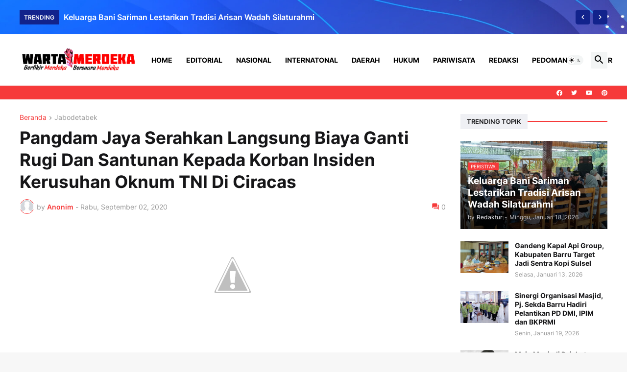

--- FILE ---
content_type: text/html; charset=UTF-8
request_url: https://www.wartamerdeka.info/2020/09/pangdam-jaya-serahkan-langsung-biaya.html
body_size: 75209
content:
<!DOCTYPE html>
<html class='ltr' dir='ltr' lang='id' xmlns='http://www.w3.org/1999/xhtml' xmlns:b='http://www.google.com/2005/gml/b' xmlns:data='http://www.google.com/2005/gml/data' xmlns:expr='http://www.google.com/2005/gml/expr'>
<head>
<meta content='8nj2iR2qc2zF6PLXFqF-I31SnY6Q1uZFNY1LP7ZP3CQ' name='google-site-verification'/>
<meta content='v0yoNhmX4iWDWf9L3ufgkPDMxHkziC4qZvDkgDmHYMg' name='google-site-verification'/>
<meta content='informasi kecelakaan ,berita hari ini, politik, kriminal, hukum, peristiwa, terupdate, liputan khusus, Indonesia, Internasional, terbaru' itemprop='keywords' name='keywords'/>
<meta content='text/html; charset=UTF-8' http-equiv='Content-Type'/>
<meta content='width=device-width, initial-scale=1, minimum-scale=1, user-scalable=yes' name='viewport'/>
<title>Pangdam Jaya Serahkan Langsung Biaya Ganti Rugi Dan Santunan Kepada Korban Insiden Kerusuhan Oknum TNI Di Ciracas</title>
<link href='//fonts.gstatic.com' rel='dns-prefetch'/>
<link href='//dnjs.cloudflare.com' rel='dns-prefetch'/>
<link href='//1.bp.blogspot.com' rel='dns-prefetch'/>
<link href='//2.bp.blogspot.com' rel='dns-prefetch'/>
<link href='//3.bp.blogspot.com' rel='dns-prefetch'/>
<link href='//4.bp.blogspot.com' rel='dns-prefetch'/>
<link href='//www.blogger.com' rel='dns-prefetch'/>
<meta content='blogger' name='generator'/>
<link href='https://www.wartamerdeka.info/favicon.ico' rel='icon' type='image/x-icon'/>
<meta content='#f63a3a' name='theme-color'/>
<link href='https://www.wartamerdeka.info/2020/09/pangdam-jaya-serahkan-langsung-biaya.html' rel='canonical'/>
<meta content='Wartamerdeka, sebuah portal berita yang berdedikasi untuk menyajikan informasi terkini dan mendalam, menjadi sumber terpercaya bagi pembaca.' name='description'/>
<!-- Metadata for Open Graph protocol. See http://ogp.me/. -->
<meta content='id' property='og:locale'/>
<meta content='article' property='og:type'/>
<meta content='Pangdam Jaya Serahkan Langsung Biaya Ganti Rugi Dan Santunan Kepada Korban Insiden Kerusuhan Oknum TNI Di Ciracas' property='og:title'/>
<meta content='https://www.wartamerdeka.info/2020/09/pangdam-jaya-serahkan-langsung-biaya.html' property='og:url'/>
<meta content='Wartamerdeka, sebuah portal berita yang berdedikasi untuk menyajikan informasi terkini dan mendalam, menjadi sumber terpercaya bagi pembaca.' property='og:description'/>
<meta content='Wartamerdeka' property='og:site_name'/>
<meta content='https://1.bp.blogspot.com/-i-1379LFNAg/X09twdSe7eI/AAAAAAACUqw/gHLijG7u6-ocT1ZZSj_l-CTfZDT1PL1UwCLcBGAsYHQ/w1600/1599040654-picsay.jpg' property='og:image'/>
<meta content='https://1.bp.blogspot.com/-i-1379LFNAg/X09twdSe7eI/AAAAAAACUqw/gHLijG7u6-ocT1ZZSj_l-CTfZDT1PL1UwCLcBGAsYHQ/w1600/1599040654-picsay.jpg' name='twitter:image'/>
<meta content='summary_large_image' name='twitter:card'/>
<meta content='Pangdam Jaya Serahkan Langsung Biaya Ganti Rugi Dan Santunan Kepada Korban Insiden Kerusuhan Oknum TNI Di Ciracas' name='twitter:title'/>
<meta content='https://www.wartamerdeka.info/2020/09/pangdam-jaya-serahkan-langsung-biaya.html' name='twitter:domain'/>
<meta content='Wartamerdeka, sebuah portal berita yang berdedikasi untuk menyajikan informasi terkini dan mendalam, menjadi sumber terpercaya bagi pembaca.' name='twitter:description'/>
<link rel="alternate" type="application/atom+xml" title="Wartamerdeka - Atom" href="https://www.wartamerdeka.info/feeds/posts/default" />
<link rel="alternate" type="application/rss+xml" title="Wartamerdeka - RSS" href="https://www.wartamerdeka.info/feeds/posts/default?alt=rss" />
<link rel="service.post" type="application/atom+xml" title="Wartamerdeka - Atom" href="https://www.blogger.com/feeds/28484405/posts/default" />

<link rel="alternate" type="application/atom+xml" title="Wartamerdeka - Atom" href="https://www.wartamerdeka.info/feeds/9023063329669284361/comments/default" />
<!-- Font Awesome Free 5.15.3 -->
<link href='https://cdnjs.cloudflare.com/ajax/libs/font-awesome/5.15.3/css/fontawesome.min.css' rel='stylesheet'/>
<!-- Theme CSS Style -->
<style id='page-skin-1' type='text/css'><!--
/*
-----------------------------------------------
Blogger Template
Name:         Wartamerdeka
License:      Premium Version
Version:      1.0
Author:       Wartamerdeka
Author Url:   https://www.wartamerdeka.info/
-----------------------------------------------*/
/*-- Google Fonts --*/ @font-face {
font-family: 'Inter';
font-style: normal;
font-weight: 400;
font-display: swap;
src: url(https://fonts.gstatic.com/s/inter/v3/UcC73FwrK3iLTeHuS_fvQtMwCp50KnMa2JL7SUc.woff2) format("woff2");
unicode-range: U+0460-052F,U+1C80-1C88,U+20B4,U+2DE0-2DFF,U+A640-A69F,U+FE2E-FE2F
}
@font-face {
font-family: 'Inter';
font-style: normal;
font-weight: 400;
font-display: swap;
src: url(https://fonts.gstatic.com/s/inter/v3/UcC73FwrK3iLTeHuS_fvQtMwCp50KnMa0ZL7SUc.woff2) format("woff2");
unicode-range: U+0400-045F,U+0490-0491,U+04B0-04B1,U+2116
}
@font-face {
font-family: 'Inter';
font-style: normal;
font-weight: 400;
font-display: swap;
src: url(https://fonts.gstatic.com/s/inter/v3/UcC73FwrK3iLTeHuS_fvQtMwCp50KnMa2ZL7SUc.woff2) format("woff2");
unicode-range: U+1F00-1FFF
}
@font-face {
font-family: 'Inter';
font-style: normal;
font-weight: 400;
font-display: swap;
src: url(https://fonts.gstatic.com/s/inter/v3/UcC73FwrK3iLTeHuS_fvQtMwCp50KnMa1pL7SUc.woff2) format("woff2");
unicode-range: U+0370-03FF
}
@font-face {
font-family: 'Inter';
font-style: normal;
font-weight: 400;
font-display: swap;
src: url(https://fonts.gstatic.com/s/inter/v3/UcC73FwrK3iLTeHuS_fvQtMwCp50KnMa2pL7SUc.woff2) format("woff2");
unicode-range: U+0102-0103,U+0110-0111,U+0128-0129,U+0168-0169,U+01A0-01A1,U+01AF-01B0,U+1EA0-1EF9,U+20AB
}
@font-face {
font-family: 'Inter';
font-style: normal;
font-weight: 400;
font-display: swap;
src: url(https://fonts.gstatic.com/s/inter/v3/UcC73FwrK3iLTeHuS_fvQtMwCp50KnMa25L7SUc.woff2) format("woff2");
unicode-range: U+0100-024F,U+0259,U+1E00-1EFF,U+2020,U+20A0-20AB,U+20AD-20CF,U+2113,U+2C60-2C7F,U+A720-A7FF
}
@font-face {
font-family: 'Inter';
font-style: normal;
font-weight: 400;
font-display: swap;
src: url(https://fonts.gstatic.com/s/inter/v3/UcC73FwrK3iLTeHuS_fvQtMwCp50KnMa1ZL7.woff2) format("woff2");
unicode-range: U+0000-00FF,U+0131,U+0152-0153,U+02BB-02BC,U+02C6,U+02DA,U+02DC,U+2000-206F,U+2074,U+20AC,U+2122,U+2191,U+2193,U+2212,U+2215,U+FEFF,U+FFFD
}
@font-face {
font-family: 'Inter';
font-style: normal;
font-weight: 500;
font-display: swap;
src: url(https://fonts.gstatic.com/s/inter/v3/UcC73FwrK3iLTeHuS_fvQtMwCp50KnMa2JL7SUc.woff2) format("woff2");
unicode-range: U+0460-052F,U+1C80-1C88,U+20B4,U+2DE0-2DFF,U+A640-A69F,U+FE2E-FE2F
}
@font-face {
font-family: 'Inter';
font-style: normal;
font-weight: 500;
font-display: swap;
src: url(https://fonts.gstatic.com/s/inter/v3/UcC73FwrK3iLTeHuS_fvQtMwCp50KnMa0ZL7SUc.woff2) format("woff2");
unicode-range: U+0400-045F,U+0490-0491,U+04B0-04B1,U+2116
}
@font-face {
font-family: 'Inter';
font-style: normal;
font-weight: 500;
font-display: swap;
src: url(https://fonts.gstatic.com/s/inter/v3/UcC73FwrK3iLTeHuS_fvQtMwCp50KnMa2ZL7SUc.woff2) format("woff2");
unicode-range: U+1F00-1FFF
}
@font-face {
font-family: 'Inter';
font-style: normal;
font-weight: 500;
font-display: swap;
src: url(https://fonts.gstatic.com/s/inter/v3/UcC73FwrK3iLTeHuS_fvQtMwCp50KnMa1pL7SUc.woff2) format("woff2");
unicode-range: U+0370-03FF
}
@font-face {
font-family: 'Inter';
font-style: normal;
font-weight: 500;
font-display: swap;
src: url(https://fonts.gstatic.com/s/inter/v3/UcC73FwrK3iLTeHuS_fvQtMwCp50KnMa2pL7SUc.woff2) format("woff2");
unicode-range: U+0102-0103,U+0110-0111,U+0128-0129,U+0168-0169,U+01A0-01A1,U+01AF-01B0,U+1EA0-1EF9,U+20AB
}
@font-face {
font-family: 'Inter';
font-style: normal;
font-weight: 500;
font-display: swap;
src: url(https://fonts.gstatic.com/s/inter/v3/UcC73FwrK3iLTeHuS_fvQtMwCp50KnMa25L7SUc.woff2) format("woff2");
unicode-range: U+0100-024F,U+0259,U+1E00-1EFF,U+2020,U+20A0-20AB,U+20AD-20CF,U+2113,U+2C60-2C7F,U+A720-A7FF
}
@font-face {
font-family: 'Inter';
font-style: normal;
font-weight: 500;
font-display: swap;
src: url(https://fonts.gstatic.com/s/inter/v3/UcC73FwrK3iLTeHuS_fvQtMwCp50KnMa1ZL7.woff2) format("woff2");
unicode-range: U+0000-00FF,U+0131,U+0152-0153,U+02BB-02BC,U+02C6,U+02DA,U+02DC,U+2000-206F,U+2074,U+20AC,U+2122,U+2191,U+2193,U+2212,U+2215,U+FEFF,U+FFFD
}
@font-face {
font-family: 'Inter';
font-style: normal;
font-weight: 600;
font-display: swap;
src: url(https://fonts.gstatic.com/s/inter/v3/UcC73FwrK3iLTeHuS_fvQtMwCp50KnMa2JL7SUc.woff2) format("woff2");
unicode-range: U+0460-052F,U+1C80-1C88,U+20B4,U+2DE0-2DFF,U+A640-A69F,U+FE2E-FE2F
}
@font-face {
font-family: 'Inter';
font-style: normal;
font-weight: 600;
font-display: swap;
src: url(https://fonts.gstatic.com/s/inter/v3/UcC73FwrK3iLTeHuS_fvQtMwCp50KnMa0ZL7SUc.woff2) format("woff2");
unicode-range: U+0400-045F,U+0490-0491,U+04B0-04B1,U+2116
}
@font-face {
font-family: 'Inter';
font-style: normal;
font-weight: 600;
font-display: swap;
src: url(https://fonts.gstatic.com/s/inter/v3/UcC73FwrK3iLTeHuS_fvQtMwCp50KnMa2ZL7SUc.woff2) format("woff2");
unicode-range: U+1F00-1FFF
}
@font-face {
font-family: 'Inter';
font-style: normal;
font-weight: 600;
font-display: swap;
src: url(https://fonts.gstatic.com/s/inter/v3/UcC73FwrK3iLTeHuS_fvQtMwCp50KnMa1pL7SUc.woff2) format("woff2");
unicode-range: U+0370-03FF
}
@font-face {
font-family: 'Inter';
font-style: normal;
font-weight: 600;
font-display: swap;
src: url(https://fonts.gstatic.com/s/inter/v3/UcC73FwrK3iLTeHuS_fvQtMwCp50KnMa2pL7SUc.woff2) format("woff2");
unicode-range: U+0102-0103,U+0110-0111,U+0128-0129,U+0168-0169,U+01A0-01A1,U+01AF-01B0,U+1EA0-1EF9,U+20AB
}
@font-face {
font-family: 'Inter';
font-style: normal;
font-weight: 600;
font-display: swap;
src: url(https://fonts.gstatic.com/s/inter/v3/UcC73FwrK3iLTeHuS_fvQtMwCp50KnMa25L7SUc.woff2) format("woff2");
unicode-range: U+0100-024F,U+0259,U+1E00-1EFF,U+2020,U+20A0-20AB,U+20AD-20CF,U+2113,U+2C60-2C7F,U+A720-A7FF
}
@font-face {
font-family: 'Inter';
font-style: normal;
font-weight: 600;
font-display: swap;
src: url(https://fonts.gstatic.com/s/inter/v3/UcC73FwrK3iLTeHuS_fvQtMwCp50KnMa1ZL7.woff2) format("woff2");
unicode-range: U+0000-00FF,U+0131,U+0152-0153,U+02BB-02BC,U+02C6,U+02DA,U+02DC,U+2000-206F,U+2074,U+20AC,U+2122,U+2191,U+2193,U+2212,U+2215,U+FEFF,U+FFFD
}
@font-face {
font-family: 'Inter';
font-style: normal;
font-weight: 700;
font-display: swap;
src: url(https://fonts.gstatic.com/s/inter/v3/UcC73FwrK3iLTeHuS_fvQtMwCp50KnMa2JL7SUc.woff2) format("woff2");
unicode-range: U+0460-052F,U+1C80-1C88,U+20B4,U+2DE0-2DFF,U+A640-A69F,U+FE2E-FE2F
}
@font-face {
font-family: 'Inter';
font-style: normal;
font-weight: 700;
font-display: swap;
src: url(https://fonts.gstatic.com/s/inter/v3/UcC73FwrK3iLTeHuS_fvQtMwCp50KnMa0ZL7SUc.woff2) format("woff2");
unicode-range: U+0400-045F,U+0490-0491,U+04B0-04B1,U+2116
}
@font-face {
font-family: 'Inter';
font-style: normal;
font-weight: 700;
font-display: swap;
src: url(https://fonts.gstatic.com/s/inter/v3/UcC73FwrK3iLTeHuS_fvQtMwCp50KnMa2ZL7SUc.woff2) format("woff2");
unicode-range: U+1F00-1FFF
}
@font-face {
font-family: 'Inter';
font-style: normal;
font-weight: 700;
font-display: swap;
src: url(https://fonts.gstatic.com/s/inter/v3/UcC73FwrK3iLTeHuS_fvQtMwCp50KnMa1pL7SUc.woff2) format("woff2");
unicode-range: U+0370-03FF
}
@font-face {
font-family: 'Inter';
font-style: normal;
font-weight: 700;
font-display: swap;
src: url(https://fonts.gstatic.com/s/inter/v3/UcC73FwrK3iLTeHuS_fvQtMwCp50KnMa2pL7SUc.woff2) format("woff2");
unicode-range: U+0102-0103,U+0110-0111,U+0128-0129,U+0168-0169,U+01A0-01A1,U+01AF-01B0,U+1EA0-1EF9,U+20AB
}
@font-face {
font-family: 'Inter';
font-style: normal;
font-weight: 700;
font-display: swap;
src: url(https://fonts.gstatic.com/s/inter/v3/UcC73FwrK3iLTeHuS_fvQtMwCp50KnMa25L7SUc.woff2) format("woff2");
unicode-range: U+0100-024F,U+0259,U+1E00-1EFF,U+2020,U+20A0-20AB,U+20AD-20CF,U+2113,U+2C60-2C7F,U+A720-A7FF
}
@font-face {
font-family: 'Inter';
font-style: normal;
font-weight: 700;
font-display: swap;
src: url(https://fonts.gstatic.com/s/inter/v3/UcC73FwrK3iLTeHuS_fvQtMwCp50KnMa1ZL7.woff2) format("woff2");
unicode-range: U+0000-00FF,U+0131,U+0152-0153,U+02BB-02BC,U+02C6,U+02DA,U+02DC,U+2000-206F,U+2074,U+20AC,U+2122,U+2191,U+2193,U+2212,U+2215,U+FEFF,U+FFFD
}
/*-- Material Icons Font --*/
@font-face {
font-family: "Material Icons Round";
font-display: swap;
font-style: normal;
font-weight: 400;
src: url(https://fonts.gstatic.com/s/materialiconsround/v65/LDItaoyNOAY6Uewc665JcIzCKsKc_M9flwmP.woff2) format("woff2")
}
.mir {
font-family: "Material Icons Round";
font-weight: 400;
font-style: normal;
font-size: 24px;
line-height: 1;
letter-spacing: normal;
text-transform: none;
display: inline-block;
white-space: nowrap;
word-wrap: normal;
direction: ltr;
-webkit-font-feature-settings: liga;
-webkit-font-smoothing: antialiased
}
@font-face {
font-family: "PBT Icons";
font-display: block;
font-style: normal;
font-weight: 400;
src: url(https://fonts.gstatic.com/s/materialiconsround/v65/LDItaoyNOAY6Uewc665JcIzCKsKc_M9flwmP.woff2) format("woff2")
}
/*-- Font Awesome 5 Brands 5.15.3 --*/
@font-face {
font-family: "Font Awesome 5 Brands";
font-display: swap;
font-style: normal;
font-weight: 400;
src: url(https://cdnjs.cloudflare.com/ajax/libs/font-awesome/5.15.3/webfonts/fa-brands-400.eot);
src: url(https://cdnjs.cloudflare.com/ajax/libs/font-awesome/5.15.3/webfonts/fa-brands-400.eot?#iefix) format("embedded-opentype"),url(https://cdnjs.cloudflare.com/ajax/libs/font-awesome/5.15.3/webfonts/fa-brands-400.woff2) format("woff2"),url(https://cdnjs.cloudflare.com/ajax/libs/font-awesome/5.15.3/webfonts/fa-brands-400.woff) format("woff"),url(https://cdnjs.cloudflare.com/ajax/libs/font-awesome/5.15.3/webfonts/fa-brands-400.ttf) format("truetype"),url(https://cdnjs.cloudflare.com/ajax/libs/font-awesome/5.15.3/webfonts/fa-brands-400.svg#fontawesome) format("svg")
}
.fab {
font-family: "Font Awesome 5 Brands";
font-weight: 400
}
/*-- CSS Variables --*/
:root {
--body-font: 'Inter', Arial, sans-serif;
--menu-font: 'Inter', Arial, sans-serif;
--title-font: 'Inter', Arial, sans-serif;
--text-font: 'Inter', Arial, sans-serif;
--body-bg-color: #F7F7F7;
--body-bg: #F7F7F7 none repeat fixed top left;
--outer-bg: #FFFFFF;
--main-color: #f63a3a;
--title-color: #161618;
--title-hover-color: #f63a3a;
--meta-color: #979797;
--text-color: #626262;
--tag-bg: #f63a3a;
--tag-color: #FFFFFF;
--topbar-bg: #f63a3a;
--topbar-color: #ffffff;
--topbar-border: #e00000;
--topbar-hover-color: #000000;
--header-bg: #ffffff;
--header-color: #000000;
--header-hover-color: #f63a3a;
--submenu-bg: #FFFFFF;
--submenu-color: #161618;
--submenu-hover-color: #f63a3a;
--mega-bg: #FFFFFF;
--mega-color: #161618;
--mega-hover-color: #f63a3a;
--mega-meta-color: #979797;
--mobilemenu-bg: #FFFFFF;
--mobilemenu-color: #161618;
--mobilemenu-hover-color: #f63a3a;
--widget-title-bg: #EFF0F4;
--widget-title-color: #161618;
--video-widget-bg: #222226;
--video-widget-color: #FFFFFF;
--video-widget-hover-color: #f63a3a;
--video-widget-meta-color: #AAAAAA;
--footer-bg: #000000;
--footer-color: #ffffff;
--footer-hover-color: #f63a3a;
--footer-meta-color: #999999;
--footer-text-color: #777777;
--footerbar-bg: #111111;
--footerbar-color: #999999;
--footerbar-hover-color: #f63a3a;
--cookie-bg: #FFFFFF;
--cookie-color: #626262;
--button-bg: #f63a3a;
--button-color: #FFFFFF;
--button-hover-bg: #1870EB;
--button-hover-color: #FFFFFF;
--title-font-weight: 700;
--gray-bg: rgba(155,170,175,0.12);
--border-color: rgba(155,155,155,0.15);
--radius: 2px;
--avatar-shadow: 0px 1px 4px rgba(0,0,0,0.05);
}
html.is-dark {
--body-bg-color: #39393a;
--body-bg: #F7F7F7 none repeat fixed top left;
--outer-bg: #222226;
--title-color: #f6f7f8;
--title-hover-color: #f63a3a;
--meta-color: #aaa;
--text-color: #d4d6d8;
--tag-bg: #f63a3a;
--tag-color: #FFFFFF;
--topbar-bg: #09090a;
--topbar-color: #f6f7f8;
--topbar-border: #3f4752;
--topbar-hover-color: #f63a3a;
--header-bg: #161618;
--header-color: #f6f7f8;
--header-hover-color: #f63a3a;
--submenu-bg: #09090a;
--submenu-color: #f6f7f8;
--submenu-hover-color: #f63a3a;
--mega-bg: #09090a;
--mega-color: #f6f7f8;
--mega-hover-color: #f63a3a;
--mega-meta-color: #aaaaaa;
--mobilemenu-bg: #222226;
--mobilemenu-color: #f6f7f8;
--mobilemenu-hover-color: #f63a3a;
--widget-title-bg: #161618;
--widget-title-color: #f6f7f8;
--video-widget-bg: #161618;
--video-widget-color: #f6f7f8;
--video-widget-hover-color: #f63a3a;
--video-widget-meta-color: #aaa;
--footer-bg: #161618;
--footer-color: #f6f7f8;
--footer-hover-color: #f63a3a;
--footer-meta-color: #aaa;
--footer-text-color: #aaa;
--footerbar-bg: #09090a;
--footerbar-color: #f6f7f8;
--footerbar-hover-color: #f63a3a;
--cookie-bg: #09090a;
--cookie-color: #d4d6d8;
--button-bg: #f63a3a;
--button-color: #ffffff;
--button-hover-bg: #1870EB;
--button-hover-color: #FFFFFF;
--gray-bg: rgba(255,255,255,0.03);
--border-color: rgba(255,255,255,0.05);
}
html.rtl {
--body-font: 'Cairo',Arial,sans-serif;
--menu-font: 'Cairo',Arial,sans-serif;
--title-font: 'Cairo',Arial,sans-serif;
--text-font: 'Cairo',Arial,sans-serif;
}
/*-- Reset CSS --*/
html,body,a,abbr,acronym,address,applet,b,big,blockquote,caption,center,cite,code,dd,del,dfn,div,dl,dt,em,fieldset,font,form,input,button,h1,h2,h3,h4,h5,h6,i,iframe,img,ins,kbd,label,legend,li,object,p,pre,q,s,samp,small,span,strike,strong,sub,sup,table,tbody,td,tfoot,th,thead,tr,tt,u,ul,var {
padding: 0;
margin: 0;
border: 0;
outline: none;
vertical-align: baseline;
background: 0 0;
text-decoration: none
}
dl,ul {
list-style-position: inside;
list-style: none
}
ul li {
list-style: none
}
caption {
text-align: center
}
img {
border: none;
position: relative
}
a,a:visited {
text-decoration: none
}
.post-body a:visited {
color: blue;
}
.clearfix {
clear: both
}
.section,.widget,.widget ul {
margin: 0;
padding: 0
}
a {
color: var(--main-color)
}
a img {
border: 0
}
abbr {
text-decoration: none
}
.separator a {
text-decoration: none!important;
clear: none!important;
float: none!important;
margin-left: 0!important;
margin-right: 0!important
}
#Navbar1,#navbar-iframe,.widget-item-control,a.quickedit,.home-link,.feed-links {
display: none!important
}
.center {
display: table;
margin: 0 auto;
position: relative
}
.widget > h2,.widget > h3 {
display: none
}
.widget iframe,.widget img {
max-width: 100%
}
button,input,select,textarea {
background: transparent;
font-family: var(--body-font);
-webkit-appearance: none;
-moz-appearance: none;
appearance: none;
outline: none;
border-radius: 0
}
button {
cursor: pointer
}
input[type="search"]::-webkit-search-cancel-button {
-webkit-appearance: none
}
/*-- Style CSS --*/
* {
box-sizing: border-box
}
html {
position: relative;
word-break: break-word;
word-wrap: break-word;
text-rendering: optimizeLegibility;
-webkit-font-smoothing: antialiased;
-webkit-text-size-adjust: 100%
}
body {
position: relative;
background: var(--body-bg);
background-color: var(--body-bg-color);
font-family: var(--body-font);
font-size: 14px;
color: var(--text-color);
font-weight: 400;
font-style: normal;
line-height: 1.4em
}
.rtl {
direction: rtl
}
h1,h2,h3,h4,h5,h6 {
font-family: var(--title-font);
font-weight: 700
}
a,input,button {
transition: all .0s ease
}
#outer-wrapper {
position: relative;
overflow: hidden;
width: 100%;
max-width: 100%;
background-color: var(--outer-bg);
margin: 0 auto;
padding: 0
}
.is-boxed #outer-wrapper {
width: 1260px;
max-width: 100%;
box-shadow: 0 0 20px rgba(0,0,0,0.1)
}
.is-dark .is-boxed #outer-wrapper {
box-shadow: 0 0 20px rgba(0,0,0,0.3)
}
.container {
position: relative
}
.row-x1 {
width: 1200px;
max-width: 100%
}
.row-x2 {
width: 100%
}
.flex-c {
display: flex;
justify-content: center
}
.flex-col {
display: flex;
flex-direction: column
}
.flex-sb {
display: flex;
justify-content: space-between
}
#content-wrapper {
float: left;
width: 100%;
overflow: hidden;
padding: 30px 0
}
.is-left #content-wrapper > .container,.rtl .is-right #content-wrapper > .container {
flex-direction: row-reverse
}
.rtl .is-left #content-wrapper > .container {
flex-direction: row
}
.theiaStickySidebar:before,.theiaStickySidebar:after {
content: '';
display: table;
clear: both
}
#main-wrapper {
position: relative;
width: calc(100% - 330px)
}
.no-sidebar #main-wrapper {
width: 100%
}
#sidebar-wrapper {
position: relative;
width: 300px
}
.no-sidebar #sidebar-wrapper {
display: none
}
.entry-image-wrap,.author-avatar-wrap,.comments .avatar-image-container {
display: block;
position: relative;
overflow: hidden;
background-color: var(--gray-bg);
z-index: 5;
color: transparent
}
.entry-image,.author-avatar {
display: block;
position: relative;
width: 100%;
height: 100%;
background-size: cover;
background-position: center center;
background-repeat: no-repeat;
z-index: 1;
opacity: 0;
transition: opacity .35s ease,filter 0s ease
}
.entry-image.templateify-lazy,.author-avatar.templateify-lazy {
opacity: 1
}
.entry-image-wrap:hover .entry-image,.cs:hover .entry-image-wrap .entry-image {
filter: brightness(1.03)
}
.entry-image-wrap.is-video:after {
display: flex;
position: absolute;
content: '\e037';
top: 50%;
right: 50%;
width: 38px;
height: 27px;
background-color: rgba(0,0,0,0.5);
font-family: 'Material Icons Round';
font-size: 25px;
color: #fff;
font-weight: 400;
align-items: center;
justify-content: center;
z-index: 5;
transform: translate(50%,-50%);
box-sizing: border-box;
padding: 0 0 0 1px;
margin: 0;
border-radius: 6px;
box-shadow: 0 1px 3px 0 rgba(0,0,0,0.1)
}
.entry-image-wrap.sz-1.is-video:after {
transform: translate(50%,-50%) scale(.7)
}
.entry-image-wrap.sz-2.is-video:after {
transform: translate(50%,-50%) scale(.8)
}
.entry-image-wrap.is-video:hover:after,.cs:hover .entry-image-wrap.is-video:after {
background-color: #f50000
}
.cs .entry-image-wrap.is-video:after {
top: 15px;
right: 15px;
transform: translate(0)
}
.rtl .cs .entry-image-wrap.is-video:after {
left: 15px;
right: unset
}
.entry-header {
display: flex;
flex-direction: column
}
.entry-category {
display: flex;
align-items: center;
height: 16px;
background-color: var(--tag-bg);
font-size: 10px;
color: var(--tag-color);
font-weight: 400;
text-transform: uppercase;
line-height: 1;
padding: 0 6px
}
.entry-image-wrap .entry-category {
position: absolute;
left: 10px;
top: 10px;
z-index: 2
}
.rtl .entry-image-wrap .entry-category, .rtl #custom-con2-wrapper .grid-item .entry-image-wrap .entry-category, .rtl #custom-con4-wrapper .grid-item .entry-image-wrap .entry-category {
left: unset;
right: 0
}
.entry-title {
color: var(--title-color);
font-weight: var(--title-font-weight);
line-height: 1.3em
}
.entry-title a {
display: block;
color: var(--title-color)
}
.entry-title a:hover {
color: var(--title-hover-color)
}
.entry-meta {
display: flex;
font-size: 12px;
color: var(--meta-color);
font-weight: 400;
margin: 4px 0 0
}
.entry-meta .mi {
display: flex
}
.entry-meta .mi,.entry-meta .sp {
margin: 0 4px 0 0
}
.rtl .entry-meta .mi,.rtl .entry-meta .sp {
margin: 0 0 0 4px
}
.entry-meta .author-name {
color: var(--main-color);
font-weight: 600
}
.excerpt {
font-family: var(--text-font);
line-height: 1.5em
}
.cs .entry-inner {
display: block;
position: relative;
width: 100%;
height: 100%;
overflow: hidden
}
.before-mask:before {
content: '';
position: absolute;
left: 0;
right: 0;
bottom: 0;
height: 80%;
background-image: linear-gradient(to bottom,rgba(0,0,0,0) 25%,rgba(0,0,0,0.5));
-webkit-backface-visibility: hidden;
backface-visibility: hidden;
z-index: 2;
opacity: 1;
margin: 0;
transition: opacity .25s ease
}
.entry-info {
position: absolute;
left: 0;
bottom: 0;
width: 100%;
background: linear-gradient(to bottom,rgba(0,0,0,0),rgba(0,0,0,0.5));
overflow: hidden;
z-index: 10;
padding: 15px
}
.entry-info .entry-title {
color: #fff;
text-shadow: 0 1px 2px rgba(0,0,0,0.1)
}
.entry-info .entry-meta {
color: #c5c5ca;
text-shadow: 0 1px 2px rgba(0,0,0,0.1)
}
.entry-info .entry-meta .author-name {
color: #d5d5da;
font-weight: 500
}
.entry-info .entry-category {
width: -moz-fit-content;
width: fit-content;
margin: 0 0 10px
}
.btn {
position: relative;
border-radius: var(--radius)
}
.error-msg {
display: flex;
align-items: center;
font-size: 14px;
color: var(--meta-color);
padding: 20px 0;
font-weight: 400
}
.loader {
position: relative;
width: 100%;
height: 100%;
overflow: hidden;
display: flex;
align-items: center;
justify-content: center;
margin: 0
}
.loader:after {
content: '';
display: block;
width: 30px;
height: 30px;
box-sizing: border-box;
margin: 0;
border: 2px solid var(--main-color);
border-right-color: var(--border-color);
border-radius: 100%;
animation: spinner .65s infinite linear;
transform-origin: center
}
@keyframes spinner {
0% {
-webkit-transform: rotate(0deg);
transform: rotate(0deg)
}
to {
-webkit-transform: rotate(1turn);
transform: rotate(1turn)
}
}
.social a:before {
display: block;
font-family: 'Font Awesome 5 Brands';
font-style: normal;
font-weight: 400
}
.social .rss a:before,.social .share a:before,.social .email a:before,.social .external-link a:before {
content: '\e0e5';
font-family: 'Material Icons Round'
}
.social .share a:before {
content: '\e80d'
}
.social .email a:before {
content: '\e0be'
}
.social .external-link a:before {
content: '\e89e'
}
.social-bg .blogger a,.social-bg-hover .blogger a:hover {
background-color: #ff5722
}
.social-bg .apple a,.social-bg-hover .apple a:hover {
background-color: #333
}
.social-bg .amazon a,.social-bg-hover .amazon a:hover {
background-color: #fe9800
}
.social-bg .microsoft a,.social-bg-hover .microsoft a:hover {
background-color: #0067B8
}
.social-bg .facebook a,.social-bg .facebook-f a,.social-bg-hover .facebook a:hover,.social-bg-hover .facebook-f a:hover {
background-color: #3b5999
}
.social-bg .twitter a,.social-bg-hover .twitter a:hover {
background-color: #00acee
}
.social-bg .youtube a,.social-bg-hover .youtube a:hover {
background-color: #f50000
}
.social-bg .instagram a,.social-bg-hover .instagram a:hover {
background: linear-gradient(15deg,#ffb13d,#dd277b,#4d5ed4)
}
.social-bg .pinterest a,.social-bg .pinterest-p a,.social-bg-hover .pinterest a:hover,.social-bg-hover .pinterest-p a:hover {
background-color: #ca2127
}
.social-bg .dribbble a,.social-bg-hover .dribbble a:hover {
background-color: #ea4c89
}
.social-bg .linkedin a,.social-bg-hover .linkedin a:hover {
background-color: #0077b5
}
.social-bg .tumblr a,.social-bg-hover .tumblr a:hover {
background-color: #365069
}
.social-bg .twitch a,.social-bg-hover .twitch a:hover {
background-color: #6441a5
}
.social-bg .rss a,.social-bg-hover .rss a:hover {
background-color: #ffc200
}
.social-bg .skype a,.social-bg-hover .skype a:hover {
background-color: #00aff0
}
.social-bg .stumbleupon a,.social-bg-hover .stumbleupon a:hover {
background-color: #eb4823
}
.social-bg .vk a,.social-bg-hover .vk a:hover {
background-color: #4a76a8
}
.social-bg .stack-overflow a,.social-bg-hover .stack-overflow a:hover {
background-color: #f48024
}
.social-bg .github a,.social-bg-hover .github a:hover {
background-color: #24292e
}
.social-bg .soundcloud a,.social-bg-hover .soundcloud a:hover {
background: linear-gradient(#ff7400,#ff3400)
}
.social-bg .behance a,.social-bg-hover .behance a:hover {
background-color: #191919
}
.social-bg .digg a,.social-bg-hover .digg a:hover {
background-color: #1b1a19
}
.social-bg .delicious a,.social-bg-hover .delicious a:hover {
background-color: #0076e8
}
.social-bg .codepen a,.social-bg-hover .codepen a:hover {
background-color: #000
}
.social-bg .flipboard a,.social-bg-hover .flipboard a:hover {
background-color: #f52828
}
.social-bg .reddit a,.social-bg-hover .reddit a:hover {
background-color: #ff4500
}
.social-bg .whatsapp a,.social-bg-hover .whatsapp a:hover {
background-color: #3fbb50
}
.social-bg .messenger a,.social-bg-hover .messenger a:hover {
background-color: #0084ff
}
.social-bg .snapchat a,.social-bg-hover .snapchat a:hover {
background-color: #ffe700
}
.social-bg .telegram a,.social-bg-hover .telegram a:hover {
background-color: #179cde
}
.social-bg .steam a,.social-bg-hover .steam a:hover {
background: linear-gradient(5deg,#0d89bc,#112c5b,#0d1c47)
}
.social-bg .discord a,.social-bg-hover .discord a:hover {
background-color: #7289da
}
.social-bg .quora a,.social-bg-hover .quora a:hover {
background-color: #b92b27
}
.social-bg .tiktok a,.social-bg-hover .tiktok a:hover {
background-color: #fe2c55
}
.social-bg .share a,.social-bg-hover .share a:hover {
background-color: var(--meta-color)
}
.social-bg .email a,.social-bg-hover .email a:hover {
background-color: #888
}
.social-bg .external-link a,.social-bg-hover .external-link a:hover {
background-color: var(--title-color)
}
.social-color .blogger a,.social-color-hover .blogger a:hover {
color: #ff5722
}
.social-color .apple a,.social-color-hover .apple a:hover {
color: #333
}
.social-color .amazon a,.social-color-hover .amazon a:hover {
color: #fe9800
}
.social-color .microsoft a,.social-color-hover .microsoft a:hover {
color: #0067B8
}
.social-color .facebook a,.social-color .facebook-f a,.social-color-hover .facebook a:hover,.social-color-hover .facebook-f a:hover {
color: #3b5999
}
.social-color .twitter a,.social-color-hover .twitter a:hover {
color: #00acee
}
.social-color .youtube a,.social-color-hover .youtube a:hover {
color: #f50000
}
.social-color .instagram a,.social-color-hover .instagram a:hover {
color: #dd277b
}
.social-color .pinterest a,.social-color .pinterest-p a,.social-color-hover .pinterest a:hover,.social-color-hover .pinterest-p a:hover {
color: #ca2127
}
.social-color .dribbble a,.social-color-hover .dribbble a:hover {
color: #ea4c89
}
.social-color .linkedin a,.social-color-hover .linkedin a:hover {
color: #0077b5
}
.social-color .tumblr a,.social-color-hover .tumblr a:hover {
color: #365069
}
.social-color .twitch a,.social-color-hover .twitch a:hover {
color: #6441a5
}
.social-color .rss a,.social-color-hover .rss a:hover {
color: #ffc200
}
.social-color .skype a,.social-color-hover .skype a:hover {
color: #00aff0
}
.social-color .stumbleupon a,.social-color-hover .stumbleupon a:hover {
color: #eb4823
}
.social-color .vk a,.social-color-hover .vk a:hover {
color: #4a76a8
}
.social-color .stack-overflow a,.social-color-hover .stack-overflow a:hover {
color: #f48024
}
.social-color .github a,.social-color-hover .github a:hover {
color: #24292e
}
.social-color .soundcloud a,.social-color-hover .soundcloud a:hover {
color: #ff7400
}
.social-color .behance a,.social-color-hover .behance a:hover {
color: #191919
}
.social-color .digg a,.social-color-hover .digg a:hover {
color: #1b1a19
}
.social-color .delicious a,.social-color-hover .delicious a:hover {
color: #0076e8
}
.social-color .codepen a,.social-color-hover .codepen a:hover {
color: #000
}
.social-color .flipboard a,.social-color-hover .flipboard a:hover {
color: #f52828
}
.social-color .reddit a,.social-color-hover .reddit a:hover {
color: #ff4500
}
.social-color .whatsapp a,.social-color-hover .whatsapp a:hover {
color: #3fbb50
}
.social-color .messenger a,.social-color-hover .messenger a:hover {
color: #0084ff
}
.social-color .snapchat a,.social-color-hover .snapchat a:hover {
color: #ffe700
}
.social-color .telegram a,.social-color-hover .telegram a:hover {
color: #179cde
}
.social-color .steam a,.social-color-hover .steam a:hover {
color: #112c5b
}
.social-color .discord a,.social-color-hover .discord a:hover {
color: #7289da
}
.social-color .quora a,.social-color-hover .quora a:hover {
color: #b92b27
}
.social-color .tiktok a,.social-color-hover .tiktok a:hover {
color: #fe2c55
}
.social-color .share a,.social-color-hover .share a:hover {
color: var(--meta-color)
}
.social-color .email a,.social-color-hover .email a:hover {
color: #888
}
.social-color .external-link a,.social-color-hover .external-link a:hover {
color: var(--title-color)
}
#header-wrapper {
float: left;
width: 100%;
z-index: 50
}
.topbar-wrap {
position: relative;
float: left;
width: 100%;
height: 28px;
background-color: var(--topbar-bg);
border-top: 1px solid var(--topbar-border);
border-bottom: 1px solid var(--topbar-border);
z-index: 1
}
.topbar .widget:last-child {
display: flex;
flex: 1;
justify-content: flex-end
}
.topbar .link-list {
display: flex;
flex-wrap: wrap
}
.topbar .link-list li + li {
margin: 0 0 0 18px
}
.rtl .topbar .link-list li + li {
margin: 0 18px 0 0
}
.topbar .link-list a {
display: block;
font-size: 12px;
color: var(--topbar-color);
line-height: 28px
}
.topbar .link-list a:hover {
color: var(--topbar-hover-color)
}
.topbar .social-icons {
display: flex;
flex-wrap: wrap
}
.topbar .social-icons li + li {
margin: 0 0 0 18px
}
.rtl .topbar .social-icons li + li {
margin: 0 18px 0 0
}
.topbar .social-icons a {
display: block;
font-size: 12px;
color: var(--topbar-color);
line-height: 28px
}
.topbar .social-icons .rss a,.topbar .social-icons .email a,.topbar .social-icons .external-link a {
font-size: 15px
}
.topbar .social-icons a:hover {
color: var(--topbar-hover-color)
}
.main-header,.header-inner,.header-header {
float: left;
width: 100%;
height: 105px;
background-color: var(--header-bg)
}
.header-inner {
background-color: rgba(0,0,0,0)
}
.is-boxed .header-header {
float: none;
width: 1260px;
max-width: 100%;
margin: 0 auto;
padding: 0
}
.header-items {
position: relative;
display: flex;
flex-wrap: wrap;
justify-content: space-between
}
.flex-left {
display: flex;
align-items: center;
z-index: 15
}
.flex-right {
display: flex;
align-items: center;
position: absolute;
top: 0;
right: 0;
height: 105px;
z-index: 15
}
.rtl .flex-right {
left: 0;
right: unset
}
.main-logo {
display: flex;
align-items: center;
flex-shrink: 0;
height: 105px;
overflow: hidden;
margin: 0 14px 0 0
}
.rtl .main-logo {
margin: 0 0 0 14px
}
.main-logo img {
display: block;
width: auto;
height: auto;
max-height: 52px
}
.is-dark .main-logo img {
-webkit-filter: invert(1);
filter: invert(1);
}
.main-logo .title {
max-width: 100%;
font-size: 25px;
color: var(--header-color);
line-height: 40px;
font-weight: 700;
overflow: hidden;
white-space: nowrap;
text-overflow: ellipsis
}
.main-logo .title a {
color: var(--header-color)
}
.main-logo .title a:hover {
color: var(--header-hover-color)
}
.main-logo #h1-off {
display: none;
visibility: hidden
}
#bindz-pro-main-nav {
z-index: 10
}
#bindz-pro-main-nav .widget,#bindz-pro-main-nav .widget > .widget-title {
display: none
}
#bindz-pro-main-nav .show-menu {
display: block
}
#bindz-pro-main-nav ul#bindz-pro-main-nav-menu {
display: flex;
height: 105px
}
#bindz-pro-main-nav ul > li {
position: relative;
display: flex;
flex-shrink: 0
}
#bindz-pro-main-nav-menu > li > a {
position: relative;
display: flex;
font-family: var(--menu-font);
font-size: 14px;
color: var(--header-color);
font-weight: 700;
align-items: center;
text-transform: uppercase;
padding: 0 14px
}
#bindz-pro-main-nav-menu > li:hover > a {
color: var(--header-hover-color)
}
#bindz-pro-main-nav ul > li > ul,#bindz-pro-main-nav ul > li > .ul {
position: absolute;
left: 0;
top: 105px;
width: 180px;
background-color: var(--submenu-bg);
z-index: 99999;
padding: 7px 0;
backface-visibility: hidden;
visibility: hidden;
opacity: 0;
box-shadow: 0 1px 2px rgba(0,0,0,0.1),0 5px 10px 0 rgba(0,0,0,0.1)
}
.rtl #bindz-pro-main-nav ul > li > ul,.rtl #bindz-pro-main-nav ul > li > .ul {
left: auto;
right: 0
}
#bindz-pro-main-nav ul > li > ul > li > ul {
position: absolute;
top: -7px;
left: 100%;
margin: 0
}
.rtl #bindz-pro-main-nav ul > li > ul > li > ul {
left: unset;
right: 100%
}
#bindz-pro-main-nav ul > li > ul > li {
display: block;
float: none;
position: relative
}
.rtl #bindz-pro-main-nav ul > li > ul > li {
float: none
}
#bindz-pro-main-nav ul > li > ul > li a {
position: relative;
display: block;
font-size: 14px;
color: var(--submenu-color);
padding: 7px 14px
}
#bindz-pro-main-nav ul > li > ul > li:hover > a {
color: var(--submenu-hover-color)
}
#bindz-pro-main-nav ul > li.has-sub > a:after {
content: '\e5cf';
font-family: 'Material Icons Round';
font-size: 16px;
font-weight: 400;
margin: -4px 0 0 2px
}
.rtl #bindz-pro-main-nav ul > li.has-sub > a:after {
margin: -4px 2px 0 0
}
#bindz-pro-main-nav ul > li > ul > li.has-sub > a:after {
content: '\e5cc';
float: right;
margin: 0
}
.rtl #bindz-pro-main-nav ul > li > ul > li.has-sub > a:after {
content: '\e5cb';
float: left;
margin: 0
}
#bindz-pro-main-nav ul ul,#bindz-pro-main-nav ul .ul {
transition: all .17s ease
}
#bindz-pro-main-nav ul > li:hover > ul,#bindz-pro-main-nav ul > li:hover > .ul,#bindz-pro-main-nav ul > li > ul > li:hover > ul {
visibility: visible;
opacity: 1;
transform: translate3d(0,0,0);
margin: 0
}
#bindz-pro-main-nav .mega-menu {
position: static!important
}
#bindz-pro-main-nav .mega-menu > .ul {
width: 100%;
background-color: var(--mega-bg);
overflow: hidden;
padding: 20px
}
.mega-menu .mega-items {
display: grid;
grid-template-columns: repeat(5,1fr);
column-gap: 20px
}
.mega-menu .mega-items.no-items {
grid-template-columns: 1fr
}
.mega-items .mega-item {
--title-color: var(--mega-color);
--title-hover-color: var(--mega-hover-color);
--meta-color: var(--mega-meta-color);
width: 100%;
display: flex;
flex-direction: column
}
.mega-item .entry-image-wrap {
width: 100%;
height: 114px;
z-index: 1;
margin: 0 0 8px
}
.mega-item .entry-title {
font-size: 14px
}
.mega-menu .error-msg {
justify-content: center
}
.mobile-menu-toggle {
display: none;
height: 34px;
font-size: 26px;
color: var(--header-color);
align-items: center;
padding: 0 13px 0 16px
}
.rtl .mobile-menu-toggle {
padding: 0 16px 0 13px
}
.mobile-menu-toggle:after {
content: '\e5d2';
font-family: 'Material Icons Round';
font-weight: 400
}
.mobile-menu-toggle:hover {
color: var(--header-hover-color)
}
.toggle-wrap {
background-color: var(--header-bg);
display: flex;
align-items: center;
z-index: 20
}
.darkmode-toggle {
display: flex;
align-items: center;
position: relative;
width: 34px;
height: 20px;
background-color: var(--gray-bg);
font-size: 12px;
color: var(--header-color);
margin: 0 15px 0 0;
border-radius: 20px
}
.rtl .darkmode-toggle {
margin: 0 0 0 15px
}
.darkmode-toggle:before {
position: absolute;
left: 2px;
content: '\e518';
font-family: 'PBT Icons';
width: 16px;
height: 16px;
background-color: var(--header-bg);
flex-shrink: 0;
font-weight: 400;
line-height: 16px;
text-align: center;
z-index: 2;
border-radius: 50%;
box-shadow: 0 0 2px rgba(0,0,0,0.1);
transition: left .17s ease
}
.is-dark .darkmode-toggle:before {
content: '\ea46';
left: 16px
}
.rtl .darkmode-toggle:before {
left: 16px
}
.rtl.is-dark .darkmode-toggle:before {
left: 2px
}
.darkmode-toggle:after {
position: absolute;
right: 4px;
content: '\ea46';
font-family: 'Material Icons Round';
width: 10px;
height: 10px;
flex-shrink: 0;
font-size: 8px;
font-weight: 400;
line-height: 10px;
text-align: center;
opacity: .5;
transition: right .17s ease
}
.is-dark .darkmode-toggle:after {
content: '\e518';
right: 20px
}
.rtl .darkmode-toggle:after {
right: 20px
}
.rtl.is-dark .darkmode-toggle:after {
right: 4px
}
.darkmode-toggle:hover:before {
color: var(--header-hover-color)
}
.search-toggle {
display: flex;
align-items: center;
justify-content: center;
width: 34px;
height: 34px;
background-color: var(--gray-bg);
color: var(--header-color);
font-size: 24px;
cursor: pointer;
border-radius: var(--radius)
}
.search-toggle:before {
display: block;
content: '\e8b6';
font-family: 'Material Icons Round';
font-weight: 400
}
.search-toggle:hover {
color: var(--header-hover-color)
}
#main-search-wrap {
display: none;
position: absolute;
top: 0;
right: 0;
width: 100%;
height: 105px;
background-color: var(--header-bg);
z-index: 25
}
.rtl #main-search-wrap {
left: 0;
right: unset
}
@-webkit-keyframes showSearch {
0% {
width: 80%;
opacity: 0
}
100% {
width: 100%;
opacity: 1
}
}
.main-search {
position: relative;
float: right;
width: 100%;
height: 100%;
display: flex;
align-items: center;
animation: showSearch .17s ease
}
.rtl .main-search {
float: left
}
.main-search .search-form {
display: flex;
flex: 1;
height: 34px
}
.main-search .search-input {
width: 100%;
flex: 1;
font-family: inherit;
font-size: 15px;
color: var(--header-color);
font-weight: 400;
text-align: left
}
.rtl .main-search .search-input {
text-align: right
}
.main-search .search-input::placeholder {
color: var(--header-color);
opacity: .65;
outline: none
}
.main-search .search-toggle:before {
content: '\e5cd'
}
.overlay {
visibility: hidden;
opacity: 0;
position: fixed;
top: 0;
left: 0;
right: 0;
bottom: 0;
background-color: rgba(17,17,17,0.3);
z-index: 1000;
-webkit-backdrop-filter: saturate(100%) blur(1px);
-ms-backdrop-filter: saturate(100%) blur(1px);
-o-backdrop-filter: saturate(100%) blur(1px);
backdrop-filter: saturate(100%) blur(1px);
margin: 0;
transition: all .25s ease
}
#slide-menu {
display: none;
position: fixed;
width: 300px;
height: 100%;
top: 0;
left: 0;
bottom: 0;
background-color: var(--mobilemenu-bg);
overflow: hidden;
z-index: 1010;
left: 0;
-webkit-transform: translateX(-100%);
transform: translateX(-100%);
visibility: hidden;
box-shadow: 3px 0 10px rgba(0,0,0,0.1);
transition: all .25s ease
}
.rtl #slide-menu {
left: unset;
right: 0;
-webkit-transform: translateX(100%);
transform: translateX(100%)
}
.nav-active #slide-menu,.rtl .nav-active #slide-menu {
-webkit-transform: translateX(0);
transform: translateX(0);
visibility: visible
}
.slide-menu-header {
height: 105px;
background-color: var(--header-bg);
overflow: hidden;
display: flex;
align-items: center;
justify-content: space-between;
box-shadow: 0 0 10px rgba(0,0,0,0.1)
}
.mobile-logo {
display: flex;
flex: 1;
width: 100%;
overflow: hidden;
padding: 0 0 0 20px
}
.rtl .mobile-logo {
padding: 0 20px 0 0
}
.mobile-logo .homepage {
max-width: 100%;
font-size: 25px;
color: var(--header-color);
line-height: 40px;
font-weight: 700;
overflow: hidden;
white-space: nowrap;
text-overflow: ellipsis
}
.mobile-logo .homepage:hover {
color: var(--header-hover-color)
}
.mobile-logo .logo-img img {
display: block;
width: auto;
max-width: 100%;
height: auto;
max-height: 40px
}
.hide-mobile-menu {
display: flex;
height: 100%;
color: var(--header-color);
font-size: 26px;
align-items: center;
z-index: 20;
padding: 0 15px
}
.hide-mobile-menu:before {
content: '\e5cd';
font-family: 'Material Icons Round';
font-weight: 400
}
.hide-mobile-menu:hover {
color: var(--header-hover-color)
}
.slide-menu-flex {
display: flex;
height: calc(100% - 105px);
flex-direction: column;
justify-content: space-between;
overflow: hidden;
overflow-y: auto;
-webkit-overflow-scrolling: touch
}
.mobile-menu {
padding: 20px
}
.mobile-menu .m-sub {
display: none;
grid-column: 1/3;
overflow: hidden
}
.mobile-menu ul li a {
display: block;
font-size: 14px;
color: var(--mobilemenu-color);
font-weight: 400;
padding: 10px 0
}
.mobile-menu > ul > li > a {
font-family: var(--menu-font);
font-weight: 700;
text-transform: uppercase
}
.mobile-menu li.has-sub {
display: grid;
grid-template-columns: 1fr 34px
}
.mobile-menu .submenu-toggle {
display: block;
align-self: center;
font-size: 24px;
color: var(--mobilemenu-color);
text-align: right
}
.rtl .mobile-menu .submenu-toggle {
text-align: left
}
.mobile-menu .submenu-toggle:before {
content: '\e5cf';
font-family: 'Material Icons Round';
font-weight: 400
}
.mobile-menu .expanded > .submenu-toggle:before {
content: '\e5ce'
}
.mobile-menu ul li a:hover,.mobile-menu .submenu-toggle:hover {
color: var(--mobilemenu-hover-color)
}
.mobile-menu li.has-sub li a {
font-size: 14px;
opacity: .75;
padding: 10px
}
.mobile-menu li.has-sub li li a {
padding: 10px 20px
}
.mm-footer {
padding: 20px
}
.mm-footer .mm-social {
margin: 0 0 10px
}
.mm-footer ul {
display: flex;
flex-wrap: wrap
}
.mm-footer li {
margin: 0 15px 0 0
}
.rtl .mm-footer li {
margin: 0 0 0 15px
}
.mm-footer li:last-child {
margin: 0
}
.mm-footer .mm-menu li {
margin-top: 5px
}
.mm-footer a {
display: block;
font-size: 14px;
color: var(--mobilemenu-color)
}
.mm-footer .rss a,.mm-footer .email a,.mm-footer .external-link a {
font-size: 18px
}
.mm-footer a:hover {
color: var(--mobilemenu-hover-color)
}
#header-ads-wrap {
float: left;
width: 100%
}
.header-ads .widget {
position: relative;
margin: 30px 0 0
}
#ticker-wrapper {
position: relative;
background-color: #8d2cbe;
background: -moz-linear-gradient(left, #8d2cbe 0%, #4915b3 100%);
background: -webkit-linear-gradient(left, #8d2cbe 0%, #4915b3 100%);
background: linear-gradient(to right, #8d2cbe 0%, #4915b3 100%);
}
.bgify-cover {
left: 0;
top: 0;
background-image: url(https://blogger.googleusercontent.com/img/b/R29vZ2xl/AVvXsEiibDHsZ4IM8szZnEETUD4U0sUtznCGyDxl1somqzLhfJDuuEkEdb_wVM_FFG6PUB9XRyFotN1jQbxYpQorBaSnCocw3iFHyizGa9oyT6RuLMu-CZpu2Eb7Wfl4GocZC1cC_TlCQbaGXEWYyHOF9OG-vRPlrWU3MRTVWHwc0LviKfsFYWY27uHkXqHJUTE/s16000/top-bar-bg.39516b2d.jpg);
position: absolute;
background-position: 50%;
background-size: cover;
background-repeat: no-repeat;
width: 100%;
height: 100%;
}
#ticker-wrapper,#ticker .widget {
float: left;
width: 100%;
}
.is-dark #ticker-wrapper {
background-color: #0c0c0c;
background: -moz-linear-gradient(left, #8d2cbe 0%, #4915b3 100%);
background: -webkit-linear-gradient(left, #1d2129 0%, #1d2129 100%);
background: linear-gradient(to right, #1d2129 0%, #1d2129 100%);
}
.is-dark .bgify-cover {
display: none;
}
#ticker .widget {
display: none;
align-items: flex-start;
margin: 0;
padding: 20px 0
}
#ticker .widget.is-visible,#ticker .widget.PopularPosts {
display: flex
}
.ticker .widget-title {
display: flex;
align-items: center;
height: 30px;
background-color: #12238c;
color: #ffffff;
padding: 0 9px;
margin: 0 10px 0 0
}
.rtl .ticker .widget-title {
margin: 0 0 0 10px
}
.ticker .widget-title .title {
font-size: 12px;
font-weight: 600;
text-transform: uppercase
}
.ticker .widget-content {
display: flex;
justify-content: space-between;
flex: 1;
height: 30px
}
.ticker .loader {
justify-content: flex-start
}
.ticker .loader:after {
width: 16px;
height: 16px;
border-width: 1.5px
}
.ticker .error-msg {
max-width: 100%;
overflow: hidden;
white-space: nowrap;
text-overflow: ellipsis;
padding: 0
}
.ticker-items {
position: relative;
display: flex;
align-items: center;
flex: 1;
overflow: hidden
}
.ticker-item {
position: absolute;
top: 0;
left: 0;
width: 100%;
opacity: 0;
visibility: hidden;
transform: translate3d(5px,0,0);
pointer-events: none;
transition: all .85s ease
}
.rtl .ticker-item {
left: unset;
right: 0;
transform: translate3d(-10px,0,0)
}
.ticker-item.active {
opacity: 1;
visibility: visible;
transform: translate3d(0,0,0);
pointer-events: initial
}
.ticker-item .entry-title {
height: 30px;
display: flex;
font-size: 16px;
font-weight: 600;
line-height: 30px
}
.ticker-item .entry-title a {
max-width: 100%;
overflow: hidden;
color: #ffffff;
white-space: nowrap;
text-overflow: ellipsis
}
.ticker-nav {
display: grid;
grid-template-columns: repeat(2,1fr);
grid-gap: 5px;
padding: 0 0 0 10px
}
.rtl .ticker-nav {
padding: 0 10px 0 0
}
.ticker-nav button {
display: flex;
width: 30px;
height: 30px;
font-size: 18px;
background-color: #12238c;
border: 1px solid #12238c;
border-radius: 5px;
color: #ffffff;
align-items: center;
justify-content: center;
border: 0
}
.ticker-nav button:hover {
background-color: var(--button-bg);
color: var(--button-color);
border-color: var(--button-bg)
}
.ticker-nav button:before {
display: block;
font-family: 'Material Icons Round'
}
.ticker-nav .tn-prev:before,.rtl .ticker-nav .tn-next:before {
content: '\e5cb'
}
.ticker-nav .tn-next:before,.rtl .ticker-nav .tn-prev:before {
content: '\e5cc'
}
#featured-wrapper,#featured .widget,#featured .widget-content {
float: left;
width: 100%;
margin: 0
}
#custom-con-wrapper,#content-section-3 .widget,#content-section-3 .widget-content {
float: left;
width: 100%;
margin: 0
}
#custom-con-wrapper {
padding: 30px 0;
}
.is-dark #custom-con-wrapper {
background-color: rgba(12,12,12,.8);
}
.is-dark #content-section-3 .grid2-item {
background-color: rgb(255 255 255 / 3%);
}
#content-section-3 .widget {
}
#custom-con3-wrapper .error-msg {
flex-wrap: wrap;
text-align: center;
align-items: center;
justify-content: center;
}
.custom-con2-wrapper-bg {
left: 0;
top: 0;
background-image: url(https://blogger.googleusercontent.com/img/b/R29vZ2xl/AVvXsEhfZvw6V5FtsbKssSFiwKEY6EX51MzRIdr9XCrlLW-2T3_vXY3qqycjkw9Iv9Zi5864ZOBT_5OGu6nyDelrDaOf2tpTfzZ5zdeRuO-Li7bNvnvqNP0qL1EY7Ecp9XjeSTvtPcJGUzXsTXJrj9E2w6M8PIl76xEcfu8VbtrkLaTJIHRl1uDog9oUP1aX4LY/s16000/trending-bg.jpg);
background-attachment: fixed;
position: absolute;
background-position: 50%;
background-size: cover;
background-repeat: no-repeat;
width: 100%;
height: 100%;
}
.custom-con2-wrapper-bg:before {
position: absolute;
content: "";
left: 0;
top: 0;
height: 100%;
width: 100%;
background: rgba(0,0,0,.9);
}
#custom-con2-wrapper,#content-section-4 .widget,#content-section-4 .widget-content, #custom-con3-wrapper,#content-section-5 .widget,#content-section-5 .widget-content, #custom-con4-wrapper,#content-section-6 .widget,#content-section-6 .widget-content {
float: left;
width: 100%;
margin: 0
}
#custom-con4-wrapper #content-section-6 .widget .widget-content {
margin-bottom: 30px;
}
#custom-con4-wrapper #content-section-6 .widget:last-child .widget-content {
margin-bottom: 0;
}
#custom-con2-wrapper, #custom-con4-wrapper {
padding: 0;
margin: 30px 0 0;
}
#custom-con2-wrapper {
position: relative;
padding: 25px 0;
}
#custom-con2-wrapper .video-style .title-wrap, #custom-con2-wrapper .video-style .title-wrap > .title {
background-color: var(--video-widget-bg);
color: #fff;
}
#featured .widget {
display: none;
margin: 30px 0 0
}
#featured .widget.is-visible,#featured .widget.PopularPosts {
display: block
}
#featured .widget-content {
display: flex;
align-items: center;
justify-content: center;
min-height: 482px;
margin: 0
}
#featured .widget-content.type-feat1, #featured .type-feat1 .widget-content {
min-height: 380px;
}
#featured .error-msg {
padding: 0
}
.featured-items {
width: 100%;
display: grid;
grid-template-columns: repeat(2,1fr);
grid-gap: 10px
}
.featured-grid {
display: grid;
grid-template-columns: repeat(2,1fr);
grid-gap: 10px
}
.featured-item {
width: 100%;
height: 240px
}
.featured-item.item-0 {
height: 100%
}
.featured-item .entry-image-wrap {
width: 100%;
height: 100%;
border-radius: 10px;
}
.type-feat1 .featured-item .entry-image-wrap {
border-radius: 0;
}
.featured-item .entry-image-wrap.before-mask:before, .featured-item .entry-info {
border-radius: 0 0 10px 10px;
}
.type-feat1 .featured-item .entry-image-wrap.before-mask:before, .type-feat1 .featured-item .entry-info {
border-radius: 0;
}
.featured-item.item-0 .entry-info {
padding: 20px
}
.type-feat1 .featured-item.item-0 .entry-info {
padding: 15px
}
.featured-item .entry-title {
font-size: 15px
}
.featured-item.item-0 .entry-title {
font-size: 25px
}
.type-feat1 .featured-item.item-0 .entry-title, .type-feat1 .featured-item .entry-title {
font-size: 22px
}
.featured-item .entry-meta {
flex-wrap: wrap
}
.featured-items .cs.item-0 .entry-image-wrap.is-video:after {
top: 20px;
right: 20px
}
.rtl .featured-items .cs.item-0 .entry-image-wrap.is-video:after {
left: 20px;
right: unset
}
.type-feat1 .featured-items {
grid-template-columns: 1fr;
}
.type-feat1 .entry-category {
position: absolute;
top: 15px;
left: 15px;
z-index: 10;
}
.type-feat1 .featured-grid {
grid-template-columns: repeat(4,1fr);
grid-gap: 20px;
}
.type-feat3 .featured-items {
grid-template-columns: repeat(3, 1fr)
}
.type-feat3 .featured-grid {
grid-column: 2/4
}
.type-feat3 .featured-item.item-0 .entry-info {
padding: 15px
}
.type-feat3 .featured-item .entry-title {
font-size: 17px
}
.type-feat3 .featured-item.item-0 .entry-title {
font-size: 21px
}
.type-feat1 .featured-item, .type-feat1 .featured-item.item-0 {
width: 100%;
height: 380px;
}
.title-wrap {
display: flex;
height: 30px;
margin: 0 0 25px;
position: relative;
justify-content: space-between;
}
.title-wrap > * {
display: flex;
align-items: center
}
.title-wrap > .title {
position: relative;
height: 30px;
background: var(--widget-title-bg);
font-family: var(--title-font);
font-size: 13px;
color: var(--widget-title-color);
font-weight: 600;
text-transform: uppercase;
padding: 0 13px
}
.title-wrap:before {
position: absolute;
content: "";
right: 0;
top: 50%;
transform: translateY(-50%);
height: 2px;
width: 100%;
background: var(--main-color);
}
.content-section .title-wrap:before, .title-wrap.main-title:before {
right: auto;
left: 0;
width: 65%;
}
.rtl .content-section .title-wrap:before, .rtl .title-wrap.main-title:before {
right: 0;
left: auto;
}
.title-wrap > .title-link {
font-size: 13px;
background-color: rgb(100 92 248 / 11%);
color: var(--main-color);
font-weight: 600;
letter-spacing: 0.5px;
padding: 0 13px;
position: relative;
}
.title-wrap > .title-link:hover {
background-color: var(--main-color) color:#ffffff
}
.content-section,.content-section .content-block {
float: left;
width: 100%
}
.content-section .widget {
display: none;
float: left;
width: 100%;
margin: 0 0 30px
}
.content-section .widget.column-style {
width: calc((100% - 25px) / 2)
}
.content-section .widget[data-align="right"] {
float: right
}
.content-section .widget.is-visible {
display: flex;
flex-direction: column
}
.content-section .widget.is-ad {
display: block
}
#content-section-2 .widget:last-child {
margin: 0
}
.content-section .loader {
height: 180px
}
.block-items {
display: grid;
grid-template-columns: repeat(2,1fr);
align-items: start;
grid-gap: 25px
}
.block-item {
display: flex;
flex-direction: column
}
.block-items .item-0 .entry-image-wrap {
width: 100%;
height: 180px;
margin: 0 0 12px
}
.block-items .item-0 .entry-title {
font-size: 21px
}
.block-items .item-0 .entry-excerpt {
font-size: 14px;
margin: 10px 0 0
}
.block-items .item-0 .entry-meta {
flex-wrap: wrap;
margin: 10px 0 0
}
.block-list {
display: grid;
grid-template-columns: 1fr;
grid-gap: 25px
}
.block-list .block-item {
flex-direction: row
}
.block-list .entry-header {
flex: 1
}
.block-list .entry-image-wrap {
width: 98px;
height: 65px;
margin: 0 13px 0 0
}
.rtl .block-list .entry-image-wrap {
margin: 0 0 0 13px
}
.block-list .entry-title {
font-size: 14px
}
.grid-items {
display: grid;
grid-template-columns: repeat(3,1fr);
grid-gap: 25px
}
#custom-con2-wrapper .grid-items {
display: grid;
grid-template-columns: repeat(4,1fr);
grid-gap: 25px
}
.grid-item {
display: flex;
flex-direction: column
}
.grid-item .entry-image-wrap {
width: 100%;
height: 130px;
margin: 0 0 10px
}
#custom-con2-wrapper .grid-item .entry-image-wrap {
height: 170px;
}
#custom-con4-wrapper .grid-item .entry-image-wrap {
height: 230px;
}
.grid-item .entry-title {
font-size: 14px
}
#custom-con2-wrapper .grid-item .entry-image-wrap .entry-category, #custom-con4-wrapper .grid-item .entry-image-wrap .entry-category {
left: 10px;
top: 10px;
bottom: auto;
}
#custom-con2-wrapper .grid-item .entry-title a {
color: #ffffff;
}
.grid2-items {
display: grid;
grid-template-columns: repeat(2,1fr);
grid-gap: 25px
}
#custom-con3-wrapper .grid2-items {
display: grid;
grid-template-columns: repeat(4,1fr);
grid-gap: 0;
}
#custom-con3-wrapper .title-wrap {
display: none;
}
#content-section-3 .grid2-items {
display: grid;
grid-template-columns: repeat(4,1fr);
grid-gap: 25px
}
.grid2-item {
display: flex;
flex-direction: column;
width: 100%
}
#custom-con3-wrapper .grid2-item {
position: relative;
}
#content-section-3 .grid2-item {
background-color: #ffffff;
border-radius: 0 0 10px 10px;
box-shadow: 0px 0px 35px rgb(0 0 0 / 5%);
}
#content-section-3 .grid2-item .entry-header {
padding: 10px 15px;
}
.grid2-item .entry-image-wrap {
width: 100%;
height: 180px;
margin: 0 0 12px
}
#custom-con3-wrapper .grid2-item .entry-image-wrap {
height: 450px;
margin: 0
}
#custom-con3-wrapper .grid2-item .entry-category {
position: absolute;
left: 10px;
top: 10px;
bottom: auto;
z-index: 10;
}
#custom-con3-wrapper .grid2-item .entry-header {
}
.grid2-item .entry-title {
font-size: 19px
}
.grid2-item .entry-meta {
flex-wrap: wrap
}
.video-style .widget-content {
--title-color: var(--video-widget-color);
--title-hover-color: var(--video-widget-hover-color);
--meta-color: var(--video-widget-meta-color)
}
.video-style .widget-content {
}
.video-items {
display: grid;
grid-template-columns: 1fr;
align-items: start;
grid-gap: 25px
}
.video-style .video-items {
grid-gap: 20px
}
.video-items .cs .entry-inner {
height: 320px
}
.video-items .cs .entry-image-wrap {
width: 100%;
height: 100%
}
.video-items .cs .entry-title {
font-size: 23px
}
.video-items .cs .entry-excerpt {
font-size: 14px;
margin: 10px 0 0
}
.video-items .cs .entry-meta {
flex-wrap: wrap
}
.video-cards {
display: grid;
grid-template-columns: repeat(2,1fr);
grid-gap: 20px
}
.video-grid {
display: grid;
grid-template-columns: repeat(4,1fr);
grid-gap: 25px
}
.video-style .video-grid {
grid-gap: 20px
}
.video-grid .video-item {
display: flex;
flex-direction: column
}
.video-grid .entry-image-wrap {
width: 100%;
height: 130px;
margin: 0 0 10px
}
.video-style .video-grid .entry-image-wrap {
height: 180px
}
.video-grid .entry-title {
font-size: 14px
}
.video-style .video-grid {
--title-font-weight: 600
}
.column-items {
display: grid;
grid-template-columns: 1fr;
grid-gap: 25px
}
.col-item {
display: flex
}
.col-item .entry-inner {
height: 180px
}
.col-item .entry-image-wrap {
width: 98px;
height: 65px;
margin: 0 13px 0 0
}
.rtl .col-item .entry-image-wrap {
margin: 0 0 0 13px
}
.col-item .entry-inner .entry-image-wrap {
width: 100%;
height: 100%;
margin: 0
}
.col-item .entry-header:not(.entry-info) {
flex: 1
}
.col-item .entry-title {
font-size: 14px
}
.col-item .entry-inner .entry-title {
font-size: 19px
}
.col-item .entry-inner .entry-meta {
flex-wrap: wrap
}
#main {
float: left;
width: 100%
}
.is-home .has-margin #main {
margin: 0 0 30px
}
.queryMessage .query-info {
display: flex;
align-items: center;
font-family: var(--title-font);
font-size: 17px;
color: var(--title-color);
font-weight: 700;
text-transform: uppercase;
margin: 0 0 20px
}
.no-posts .queryMessage .query-info {
margin: 0
}
.queryMessage .query-info:after {
display: inline-block;
content: '\e5cc';
font-family: 'Material Icons Round';
font-size: 24px;
font-weight: 400;
margin: 0 0 0 -4px
}
.rtl .queryMessage .query-info:after {
content: '\e5cb';
margin: 0 -4px 0 0
}
.queryEmpty {
font-size: 14px;
color: var(--meta-color);
text-align: center;
margin: 50px 0
}
.index-post-wrap {
display: grid;
grid-template-columns: 1fr;
grid-gap: 25px
}
.index-post {
display: flex
}
.index-post.ad-type {
display: block
}
.index-post .entry-image-wrap {
width: 320px;
height: 180px;
margin: 0 18px 0 0
}
.rtl .index-post .entry-image-wrap {
margin: 0 0 0 18px
}
.index-post .entry-header {
flex: 1
}
.index-post .entry-title {
font-size: 21px
}
.index-post .entry-excerpt {
font-size: 14px;
margin: 10px 0 0
}
.index-post .entry-meta {
flex-wrap: wrap;
margin: 10px 0 0
}
.post-animated {
-webkit-animation-duration: .5s;
animation-duration: .5s
}
@keyframes fadeInUp {
from {
opacity: 0;
transform: translate3d(0,10px,0)
}
to {
opacity: 1;
transform: translate3d(0,0,0)
}
}
.post-fadeInUp {
animation-name: fadeInUp
}
#breadcrumb {
display: flex;
font-size: 14px;
color: var(--meta-color);
font-weight: 400;
line-height: 1;
margin: 0 0 10px
}
#breadcrumb a {
color: var(--meta-color)
}
#breadcrumb a.home,#breadcrumb a:hover {
color: var(--main-color)
}
#breadcrumb .separator:after {
content: '\e5cc';
font-family: 'Material Icons Round';
font-size: 16px;
font-weight: 400;
font-style: normal;
vertical-align: middle
}
.rtl #breadcrumb .separator:after {
content: '\e5cb'
}
.item-post h1.entry-title {
font-size: 35px;
font-weight: 700
}
.p-eh .entry-meta {
flex-wrap: wrap;
justify-content: space-between;
font-size: 14px;
margin: 13px 0 0
}
.p-eh .entry-meta .align-left,.p-eh .entry-meta .align-right {
display: flex;
flex-wrap: wrap;
align-items: center
}
.p-eh .entry-meta .mi,.p-eh .entry-meta .sp {
margin: 0 4px 0 0
}
.rtl .p-eh .entry-meta .mi,.rtl .p-eh .entry-meta .sp {
margin: 0 0 0 4px
}
.p-eh .entry-meta .entry-author {
align-items: center
}
.p-eh .entry-meta .entry-author:before {
display: none
}
.p-eh .entry-meta .author-avatar-wrap {
overflow: visible;
width: 30px;
height: 30px;
background-color: var(--outer-bg);
padding: 1px;
margin: 0 5px 0 0;
border: 1px solid var(--main-color);
border-radius: 100%
}
.rtl .p-eh .entry-meta .author-avatar-wrap {
margin: 0 0 0 5px
}
.p-eh .entry-meta .author-avatar-wrap:before {
content: '';
position: absolute;
display: block;
top: calc(50% - 6px);
left: -1px;
width: calc(100% + 2px);
height: 12px;
background-color: var(--outer-bg);
z-index: 1;
margin: 0
}
.p-eh .entry-meta .author-avatar {
z-index: 2;
border-radius: 50%
}
.entry-meta .entry-comments-link {
display: none;
margin: 0 0 0 10px
}
.rlt .entry-meta .entry-comments-link {
margin: 0 10px 0 0
}
.entry-meta .entry-comments-link:before {
display: inline-block;
content: '\e8af';
font-family: 'Material Icons Round';
font-size: 16px;
color: var(--main-color);
font-weight: 400;
margin: 0 4px 0 0
}
.rtl .entry-meta .entry-comments-link:before {
margin: 0 0 0 4px
}
.entry-meta .entry-comments-link.show {
display: flex
}
#post-body {
position: relative;
float: left;
width: 100%;
font-family: var(--text-font);
font-size: 15px;
color: var(--text-color);
line-height: 1.6em;
margin: 25px 0 0
}
.post-body p {
margin-bottom: 25px
}
.post-body h1,.post-body h2,.post-body h3,.post-body h4,.post-body h5,.post-body h6 {
font-size: 17px;
color: var(--title-color);
line-height: 1.3em;
margin: 0 0 20px
}
.post-body h1 {
font-size: 26px
}
.post-body h2 {
font-size: 23px
}
.post-body h3 {
font-size: 20px
}
.post-body img {
height: auto!important
}
blockquote {
position: relative;
background-color: var(--gray-bg);
color: var(--title-color);
font-style: normal;
padding: 20px;
margin: 0;
border-radius: var(--radius)
}
blockquote:before {
position: absolute;
top: 0;
left: 5px;
content: '\e244';
font-family: 'Material Icons Round';
font-size: 60px;
color: var(--title-color);
font-style: normal;
font-weight: 400;
line-height: 1;
opacity: .05;
margin: 0
}
.rtl blockquote:before {
left: unset;
right: 5px
}
.post-body .responsive-video-wrap {
position: relative;
width: 100%;
padding: 0;
padding-top: 56%
}
.post-body .responsive-video-wrap iframe {
position: absolute;
top: 0;
left: 0;
width: 100%;
height: 100%
}
.post-body ul {
padding: 0 0 0 20px;
margin: 10px 0
}
.rtl .post-body ul {
padding: 0 20px 0 0
}
.post-body li {
margin: 8px 0;
padding: 0
}
.post-body ul li,.post-body ol ul li {
list-style: none
}
.post-body ul li:before,.post-body ul li ul li ul li:before {
display: inline-block;
content: '\2022';
font-size: 16px;
line-height: 1;
vertical-align: middle;
margin: 0 5px 0 0
}
.post-body ul li ul li:before {
content: '\26AC'
}
.rtl .post-body ul li:before {
margin: 0 0 0 5px
}
.post-body ol {
counter-reset: templateify;
padding: 0 0 0 20px;
margin: 10px 0
}
.rtl .post-body ol {
padding: 0 20px 0 0
}
.post-body ol > li {
counter-increment: templateify;
list-style: none
}
.post-body ol > li:before {
display: inline-block;
content: counters(templateify,'.')'.';
margin: 0 5px 0 0
}
.rtl .post-body ol > li:before {
margin: 0 0 0 5px
}
.post-body ol ol {
counter-reset: templateify2
}
.post-body ol ol > li {
counter-increment: templateify2
}
.post-body ol ol > li:before {
content: counters(templateify2,'.')'.'
}
.post-body ol ol ol {
counter-reset: templateify3
}
.post-body ol ol > li ol > li {
counter-increment: templateify3
}
.post-body ol ol > li ol > li:before {
content: counters(templateify3,'.')'.'
}
.post-body u {
text-decoration: underline
}
.post-body strike {
text-decoration: line-through
}
.post-body sup {
vertical-align: super
}
.post-body a {
color: var(--main-color)
}
.post-body a:hover {
text-decoration: underline
}
.post-body a.button {
display: inline-block;
height: 34px;
background-color: var(--button-bg);
font-family: var(--body-font);
font-size: 15px;
color: var(--button-color);
font-weight: 400;
line-height: 34px;
text-align: center;
text-decoration: none;
cursor: pointer;
padding: 0 20px;
margin: 0 6px 8px 0
}
.rtl .post-body a.button {
margin: 0 0 8px 6px
}
.post-body a.button.x2 {
height: 46px;
font-size: 18px;
line-height: 46px
}
.post-body a.button.is-c,.rtl.post-body a.button.is-c {
margin: 0 3px 8px
}
.post-body a.button.x2 span {
display: inline-block;
background-color: rgba(255,255,255,0.1);
font-size: 14px;
line-height: 14px;
padding: 6px;
margin: 0 0 0 20px;
border-radius: var(--radius)
}
.rtl .post-body a.button.x2 span {
margin: 0 20px 0 0
}
.post-body .button:before {
display: inline-block;
font-family: 'Material Icons Round';
font-size: 16px;
font-weight: 400;
line-height: 1;
vertical-align: middle;
margin: -1px 6px 0 0
}
.rtl .post-body .button:before {
margin: -1px 0 0 6px
}
.post-body a.btn.x2:before {
font-size: 20px;
margin: -2px 6px 0 0
}
.rtl .post-body a.btn.x2:before {
margin: -2px 0 0 6px
}
.post-body .btn.preview:before {
content: '\e8f4'
}
.post-body .btn.download:before {
content: '\f090'
}
.post-body .btn.link:before {
content: '\e157'
}
.post-body .btn.cart:before {
content: '\e8cc'
}
.post-body .btn.info:before {
content: '\e88e'
}
.post-body .btn.share:before {
content: '\e80d'
}
.post-body .btn.contact:before {
content: '\e0e1'
}
.post-body .btn.whatsapp:before {
content: '\f232';
font-family: 'Font Awesome 5 Brands';
font-style: normal
}
.post-body .btn.paypal:before {
content: '\f1ed';
font-family: 'Font Awesome 5 Brands';
font-style: normal
}
.post-body .btn.gift:before {
content: '\e8f6'
}
.post-body a.button:hover {
background-color: var(--button-hover-bg);
color: var(--button-hover-color)
}
.post-body a.color {
color: #fff
}
.post-body a.color:hover {
opacity: .9
}
.alert-message {
display: block;
background-color: var(--gray-bg);
padding: 20px;
border: 1px solid var(--border-color);
border-radius: var(--radius)
}
.alert-message.alert-success {
background-color: rgba(39,174,96,0.1);
color: rgba(39,174,96,1);
border-color: rgba(39,174,96,0.1)
}
.alert-message.alert-info {
background-color: rgba(41,128,185,0.1);
color: rgba(41,128,185,1);
border-color: rgba(41,128,185,0.1)
}
.alert-message.alert-warning {
background-color: rgba(243,156,18,0.1);
color: rgba(243,156,18,1);
border-color: rgba(243,156,18,0.1)
}
.alert-message.alert-error {
background-color: rgba(231,76,60,0.1);
color: rgba(231,76,60,1);
border-color: rgba(231,76,60,0.1)
}
.alert-message:before {
display: inline-block;
font-family: 'Material Icons Round';
font-size: 18px;
line-height: 1;
font-weight: 400;
vertical-align: middle;
margin: 0 5px 0 0
}
.rtl .alert-message:before {
margin: 0 0 0 5px
}
.alert-message.alert-success:before {
content: '\e86c'
}
.alert-message.alert-info:before {
content: '\e88e'
}
.alert-message.alert-warning:before {
content: '\e000'
}
.alert-message.alert-error:before {
content: '\e5c9'
}
.post-body table {
width: 100%;
overflow-x: auto;
text-align: left;
margin: 0;
border-collapse: collapse;
border: 1px solid var(--border-color)
}
.rtl .post-body table {
text-align: right
}
.post-body table td,.post-body table th {
padding: 6px 12px;
border: 1px solid var(--border-color)
}
.post-body table thead th {
color: var(--title-color);
vertical-align: bottom
}
table.tr-caption-container,table.tr-caption-container td,table.tr-caption-container th {
line-height: 1;
padding: 0;
border: 0
}
table.tr-caption-container td.tr-caption {
font-size: 12px;
color: var(--meta-color);
font-style: italic;
padding: 6px 0 0
}
.templateify-toc-wrap {
display: flex;
width: 100%;
clear: both;
margin: 0
}
.templateify-toc-inner {
position: relative;
max-width: 100%;
background-color: var(--gray-bg);
display: flex;
flex-direction: column;
overflow: hidden;
font-size: 14px;
color: var(--title-color);
line-height: 1.6em;
border: 1px solid var(--border-color);
border-radius: var(--radius)
}
a.templateify-toc-title {
position: relative;
height: 40px;
font-size: 16px;
color: var(--title-color);
font-weight: var(--title-font-weight);
display: flex;
align-items: center;
justify-content: space-between;
padding: 0 13px 0 18px
}
.rtl a.templateify-toc-title {
padding: 0 18px 0 13px
}
.templateify-toc-title-text {
display: flex
}
.templateify-toc-title-text:before {
content: '\e242';
font-family: 'Material Icons Round';
font-size: 20px;
font-weight: 400;
margin: 0 6px 0 0
}
.rtl .templateify-toc-title-text:before {
margin: 0 0 0 6px
}
.templateify-toc-title:after {
content: '\e5cf';
font-family: 'Material Icons Round';
font-size: 24px;
font-weight: 400;
margin: 0 0 0 20px
}
.rtl .templateify-toc-title:after {
margin: 0 20px 0 0
}
.templateify-toc-title.is-expanded:after {
content: '\e5ce'
}
a.templateify-toc-title:hover {
text-decoration: none
}
#templateify-toc {
display: none;
padding: 0 20px 10px;
margin: 0
}
#templateify-toc ol {
counter-reset: templateifyToc;
padding: 0 0 0 20px
}
.rtl #templateify-toc ol {
padding: 0 20px 0 0
}
#templateify-toc li {
counter-increment: templateifyToc;
font-size: 14px;
margin: 10px 0
}
#templateify-toc li:before {
content: counters(templateifyToc,'.')'.'
}
#templateify-toc li a {
color: var(--main-color)
}
#templateify-toc li a:hover {
color: var(--main-color);
text-decoration: underline
}
.post-body .contact-form-widget {
display: table;
font-family: var(--body-font)
}
.post-body .contact-form-widget .cf-s {
font-size: 15px
}
.post-body .contact-form-name.cf-s {
width: calc(50% - 5px)
}
.rtl .post-body .contact-form-name {
float: right
}
.post-body .contact-form-email.cf-s {
float: right;
width: calc(50% - 5px)
}
.rtl .post-body .contact-form-email {
float: left
}
.post-body .contact-form-button-submit {
font-size: 15px
}
.post-body pre,pre.code-box {
display: block;
background-color: var(--gray-bg);
font-family: Monospace;
font-size: 13px;
white-space: pre-wrap;
line-height: 1.4em;
padding: 20px;
border: 1px solid var(--border-color);
border-radius: var(--radius)
}
.post-body .google-auto-placed {
margin: 25px 0
}
.entry-labels {
display: flex;
flex-wrap: wrap;
margin: 20px 0 0
}
.entry-labels > * {
display: flex;
align-items: center;
height: 20px;
background-color: var(--gray-bg);
font-size: 12px;
color: var(--title-color);
padding: 0 6px;
margin: 5px 5px 0 0
}
.rtl .entry-labels > * {
margin: 5px 0 0 5px
}
.entry-labels span {
background-color: var(--widget-title-bg);
color: var(--widget-title-color)
}
.entry-labels a:hover {
background-color: var(--button-bg);
color: var(--button-color)
}
.post-share {
margin: 20px 0 0
}
.share-links {
display: flex;
flex-wrap: wrap;
align-items: flex-start
}
.share-links li a {
display: flex;
align-items: center;
justify-content: center;
width: 34px;
height: 34px;
font-size: 16px;
color: #fff;
font-weight: 400;
overflow: hidden;
margin: 5px 5px 0 0
}
.rtl .share-links li a {
margin: 5px 0 0 5px
}
.share-links .email a {
font-size: 20px
}
.share-links .has-span a {
width: auto;
justify-content: space-between
}
.share-links .has-span a:before {
display: flex;
align-items: center;
justify-content: center;
flex-shrink: 0;
height: 100%;
width: 34px;
background-color: rgba(255,255,255,0.08)
}
.share-links span {
font-size: 14px;
padding: 0 20px
}
.share-links li a:hover {
opacity: .9
}
.share-links .show-hid a {
background-color: var(--gray-bg);
font-size: 28px;
color: rgba(155,155,155,0.8)
}
.share-links .show-hid a:before {
content: '\e145';
font-family: 'Material Icons Round';
font-weight: 400
}
.post-share .expanded .show-hid a:before {
content: '\e15b'
}
.share-links .reddit,.share-links .linkedin,.share-links .tumblr,.share-links .telegram {
display: none
}
.post-share .expanded li[class] {
display: inline-block
}
.post-widget {
margin: 30px 0 0
}
.about-author {
display: flex;
padding: 20px;
border: 1px solid var(--border-color)
}
.about-author .author-avatar-wrap {
width: 60px;
height: 60px;
margin: 0 15px 0 0;
border-radius: 50%;
box-shadow: var(--avatar-shadow)
}
.rtl .about-author .author-avatar-wrap {
margin: 0 0 0 15px
}
.about-author .author-title {
font-size: 18px;
color: var(--title-color);
font-weight: var(--title-font-weight);
margin: 0 0 10px
}
.about-author .author-title a {
color: var(--title-color)
}
.about-author .author-title a:hover {
color: var(--title-hover-color)
}
.author-description {
flex: 1
}
.author-description .author-text {
display: block;
font-size: 14px
}
.author-description .author-text br,.author-description .author-text a {
display: none
}
ul.author-links {
display: flex;
flex-wrap: wrap;
padding: 0
}
.author-links li {
margin: 10px 12px 0 0
}
.rtl .author-links li {
margin: 10px 0 0 12px
}
.author-links li a {
display: block;
font-size: 14px;
color: var(--text-color);
padding: 0
}
.author-links li.email a,.author-links li.external-link a {
font-size: 16px
}
.author-links li a:hover {
opacity: .9
}
#bindz-pro-related-posts {
display: none
}
.related-content .loader {
height: 180px
}
.related-posts {
display: grid;
grid-template-columns: repeat(3,1fr);
grid-gap: 25px
}
.related-item {
display: flex;
flex-direction: column
}
.related-item .entry-image-wrap {
width: 100%;
height: 130px;
margin: 0 0 10px
}
.related-item .entry-title {
font-size: 14px
}
.bindz-pro-blog-post-comments {
display: none;
flex-direction: column
}
.bindz-pro-blog-post-comments.is-visible {
display: flex
}
.bindz-pro-blog-post-comments:not(.comments-system-blogger) #comments {
margin: -10px 0
}
.bindz-pro-blog-post-comments .fb_iframe_widget_fluid_desktop {
float: left;
display: block!important;
width: calc(100% + 16px)!important;
max-width: calc(100% + 16px)!important;
margin: 0 -8px
}
.bindz-pro-blog-post-comments .fb_iframe_widget_fluid_desktop span,.bindz-pro-blog-post-comments .fb_iframe_widget_fluid_desktop iframe {
float: left;
display: block!important;
width: 100%!important
}
#disqus_thread,.fb-comments {
clear: both;
padding: 0
}
#comments h4#comment-post-message {
display: none;
float: none
}
.comments-system-blogger .comments-title.has-message {
margin: 0 0 13px
}
.comments .comment-content {
display: block;
font-family: var(--text-font);
font-size: 14px;
color: var(--text-color);
line-height: 1.5em;
margin: 10px 0 0
}
.comments .comment-content > a:hover {
text-decoration: underline
}
.comment-thread .comment {
position: relative;
list-style: none;
padding: 20px;
margin: 25px 0 0;
border: 1px solid var(--border-color)
}
.comment-thread .comment .comment {
background-color: var(--gray-bg);
border: 0
}
.comment-thread ol {
padding: 0;
margin: 0
}
.comment-thread .comment-replies ol {
padding: 0 0 4px
}
.toplevel-thread ol > li:first-child {
margin: 0
}
.toplevel-thread ol > li:first-child > .comment-block {
padding-top: 0;
margin: 0;
border: 0
}
.comment-thread ol ol .comment:before {
position: absolute;
content: '\f060';
left: -30px;
top: -5px;
font-family: 'Material Icons Round';
font-size: 20px;
color: var(--border-color);
font-weight: 400
}
.rtl .comment-thread ol ol .comment:before {
left: unset;
right: -25px;
transform: rotate(-180deg)
}
.comments .comment-replybox-single iframe {
padding: 0 0 0 48px
}
.rtl .comments .comment-replybox-single iframe {
padding: 0 48px 0 0
}
.comment-thread .avatar-image-container {
position: absolute;
top: 20px;
left: 20px;
width: 35px;
height: 35px;
overflow: hidden;
border-radius: 50%;
box-shadow: var(--avatar-shadow)
}
.rtl .comment-thread .avatar-image-container {
left: auto;
right: 20px
}
.avatar-image-container img {
display: block;
width: 100%;
height: 100%
}
.comments .comment-header {
padding: 0 0 0 48px
}
.rtl .comments .comment-header {
padding: 0 48px 0 0
}
.comments .comment-header .user {
display: inline-block;
font-family: var(--title-font);
font-size: 16px;
color: var(--title-color);
font-weight: var(--title-font-weight);
font-style: normal
}
.comments .comment-header .user a {
color: var(--title-color)
}
.comments .comment-header .user a:hover {
color: var(--title-hover-color)
}
.comments .comment-header .icon.user {
display: none
}
.comments .comment-header .icon.blog-author {
display: inline-block;
font-size: 14px;
color: var(--main-color);
vertical-align: top;
margin: -5px 0 0 4px
}
.rtl .comments .comment-header .icon.blog-author {
margin: -5px 4px 0 0
}
.comments .comment-header .icon.blog-author:before {
content: '\ef76';
font-family: 'Material Icons Round';
font-weight: 400
}
.comments .comment-header .datetime {
display: block;
margin: 1px 0 0
}
.comment-header .datetime a {
font-size: 12px;
color: var(--meta-color)
}
.comments .comment-actions {
display: block;
margin: 10px 0 0
}
.comments .comment-actions a {
display: inline-block;
font-size: 14px;
color: var(--main-color);
font-weight: 400;
font-style: normal;
margin: 0 15px 0 0
}
.rtl .comments .comment-actions a {
margin: 0 0 0 15px
}
.comments .comment-actions a:hover {
text-decoration: underline
}
.item-control {
display: none
}
.loadmore.loaded a {
display: inline-block;
border-bottom: 1px solid rgba(155,155,155,.51);
text-decoration: none;
margin-top: 15px
}
.comments .continue {
display: none
}
.comments .comment-replies {
padding: 0 0 0 48px
}
.rtl .comments .comment-replies {
padding: 0 48px 0 0
}
.thread-expanded .thread-count a,.loadmore {
display: none
}
.comments .footer {
float: left;
width: 100%;
font-size: 13px;
margin: 0
}
p.comments-message {
font-size: 14px;
color: var(--meta-color);
font-style: italic;
margin: 0 0 15px
}
p.comments-message.no-new-comments {
padding: 0;
margin: 0;
border: 0
}
p.comments-message > a {
color: var(--main-color)
}
p.comments-message > a:hover {
color: var(--title-color)
}
p.comments-message > em {
color: #ff3f34;
font-style: normal;
margin: 0 3px
}
#comments[data-embed='false'] p.comments-message > i {
color: var(--main-color);
font-style: normal
}
.comment-form > p {
display: none
}
.comment-content .responsive-video-wrap {
position: relative;
width: 100%;
padding: 0;
padding-top: 56%
}
.comment-content .responsive-video-wrap iframe {
position: absolute;
top: 0;
left: 0;
width: 100%;
height: 100%
}
.comments #top-ce.comment-replybox-thread,.comments.no-comments .comment-form {
padding: 10px 20px;
margin: 25px 0 0;
border: 1px solid var(--border-color)
}
.comments.no-comments .comment-form {
margin: 0
}
.comments #top-continue a {
float: left;
width: 100%;
height: 34px;
background-color: var(--button-bg);
font-size: 14px;
color: var(--button-color);
font-weight: 400;
line-height: 34px;
text-align: center;
padding: 0;
margin: 25px 0 0;
border-radius: var(--radius)
}
.comments #top-continue a:hover {
background-color: var(--button-hover-bg);
color: var(--button-hover-color)
}
.post-nav {
display: flex;
flex-wrap: wrap;
justify-content: space-between;
font-size: 14px
}
.post-nav > * {
display: flex;
align-items: center;
color: var(--meta-color);
margin: 0 -5px
}
.post-nav a:hover {
color: var(--main-color)
}
.post-nav span {
color: var(--meta-color);
cursor: no-drop;
opacity: .65
}
.post-nav .post-nav-link:before,.post-nav .post-nav-link:after {
font-family: 'Material Icons Round';
font-size: 16px;
line-height: 1;
font-weight: 400
}
.post-nav-newer-link:before,.rtl .post-nav-older-link:after {
content: '\e5cb'
}
.post-nav-older-link:after,.rtl .post-nav-newer-link:before {
content: '\e5cc'
}
#custom-ads,#bindz-pro-post-footer-ads {
position: relative;
float: left;
width: 100%;
opacity: 0;
visibility: hidden
}
#before-ad .widget-title,#after-ad .widget-title {
display: block
}
#before-ad .widget-title > .title,#after-ad .widget-title > .title {
font-size: 10px;
color: var(--meta-color);
font-weight: 400;
line-height: 1;
margin: 0 0 6px
}
#before-ad .widget,#after-ad .widget {
position: relative;
margin: 25px 0 0
}
#bindz-pro-new-before-ad #before-ad,#bindz-pro-new-after-ad #after-ad {
display: block
}
#bindz-pro-new-before-ad #before-ad .widget,#bindz-pro-new-after-ad #after-ad .widget {
margin: 0
}
#post-footer-ads .widget {
position: relative
}
#blog-pager {
display: flex;
justify-content: center;
margin: 30px 0 0
}
#blog-pager .load-more {
display: flex;
height: 32px;
font-size: 14px;
color: var(--title-color);
align-items: center;
padding: 0 20px 0 25px;
border: 1px solid var(--border-color)
}
.rtl #blog-pager .load-more {
padding: 0 25px 0 20px
}
#blog-pager #bindz-pro-load-more-link:after {
content: '\e5cf';
display: inline-block;
font-family: 'Material Icons Round';
font-size: 20px;
font-weight: 400;
margin: -1px 0 0
}
#blog-pager #bindz-pro-load-more-link:hover {
background-color: var(--button-bg);
color: var(--button-color);
border-color: var(--button-bg)
}
#blog-pager .no-more.show {
display: flex;
background-color: var(--gray-bg);
color: var(--meta-color);
cursor: not-allowed;
padding: 0 25px;
border: 0
}
#blog-pager .loading,#blog-pager .no-more {
display: none
}
#blog-pager .loading .loader {
height: 32px
}
#blog-pager .loader:after {
width: 28px;
height: 28px
}
.sidebar {
position: relative;
float: left;
width: 100%;
display: grid;
grid-template-columns: 100%;
grid-gap: 30px
}
.sidebar > .widget {
display: flex;
flex-direction: column
}
.sidebar .widget.is-ad > .widget-title {
display: none
}
.sidebar ul.social-icons {
display: grid;
grid-template-columns: repeat(2,1fr);
grid-gap: 5px
}
.sidebar .social-icons li {
display: block;
margin: 0
}
.sidebar .social-icons a {
display: flex;
align-items: center;
justify-content: space-between;
height: 34px;
font-size: 16px;
color: #fff;
font-weight: 400;
overflow: hidden
}
.sidebar .social-icons .rss a,.sidebar .social-icons .email a,.sidebar .social-icons .external-link a {
font-size: 18px
}
.sidebar .social-icons a:before {
display: flex;
align-items: center;
justify-content: center;
flex-shrink: 0;
height: 100%;
width: 34px;
background-color: rgba(255,255,255,0.08)
}
.sidebar .social-icons span {
font-size: 14px;
padding: 0 10px
}
.sidebar .social-icons a:hover {
opacity: .9
}
.templateify-section .loader {
height: 180px
}
.side-items {
display: grid;
grid-template-columns: 1fr;
grid-gap: 25px
}
.side-item {
display: flex
}
.side-item .entry-inner {
height: 180px
}
.side-item .entry-image-wrap {
width: 98px;
height: 65px;
margin: 0 13px 0 0
}
.rtl .side-item .entry-image-wrap {
margin: 0 0 0 13px
}
.side-item .entry-inner .entry-image-wrap {
width: 100%;
height: 100%;
margin: 0
}
.side-item .entry-header:not(.entry-info) {
flex: 1
}
.side-item .entry-title {
font-size: 14px
}
.side-item .entry-inner .entry-title {
font-size: 19px
}
.side-item .entry-inner .entry-meta {
flex-wrap: wrap
}
.side3-items {
display: grid;
grid-template-columns: repeat(2,1fr);
grid-gap: 25px
}
.side3-item {
display: flex;
flex-direction: column
}
.side3-item .entry-image-wrap {
width: 100%;
height: 90px;
margin: 0 0 10px
}
.side3-item .entry-title {
font-size: 14px
}
.cmm1-items {
display: grid;
grid-template-columns: 1fr;
grid-gap: 25px
}
.cmm1-items .entry-inner {
display: flex;
align-items: center
}
.cmm1-items .entry-image-wrap {
width: 45px;
height: 45px;
z-index: 1;
margin: 0 13px 0 0;
border-radius: 50%;
box-shadow: var(--avatar-shadow)
}
.rtl .cmm1-items .entry-image-wrap {
margin: 0 0 0 13px
}
.cmm1-items .entry-header {
flex: 1
}
.cmm1-items .entry-title {
font-size: 14px
}
.cmm1-items .entry-inner:hover .entry-title {
color: var(--title-hover-color)
}
.cmm1-items .cmm-snippet {
font-size: 12px;
color: var(--text-color);
line-height: 1.3em;
margin: 4px 0 0
}
.FeaturedPost .entry-inner {
height: 180px
}
.featured-post .entry-image-wrap {
width: 100%;
height: 100%
}
.featured-post .entry-title {
font-size: 19px
}
.featured-post .entry-meta {
flex-wrap: wrap
}
.list-style li {
font-size: 14px
}
.list-style li a,.text-list li {
display: block;
color: var(--title-color);
padding: 8px 0
}
.list-style li a.has-count {
display: flex;
justify-content: space-between
}
.list-style li:first-child a,.text-list li:first-child {
padding: 0 0 8px
}
.list-style li:last-child a,.text-list li:last-child {
padding: 8px 0 0
}
.list-style li a:hover {
color: var(--title-hover-color)
}
.list-style .count-style {
display: inline-block;
color: var(--meta-color)
}
.cloud-label ul {
display: flex;
flex-wrap: wrap;
margin: -6px 0 0
}
.cloud-label li {
margin: 6px 5px 0 0
}
.rtl .cloud-label li {
margin: 6px 0 0 5px
}
.cloud-label li a {
display: flex;
height: 28px;
background-color: rgba(155,155,155,0.1);
color: var(--title-color);
font-size: 14px;
font-weight: 400;
align-items: center;
padding: 0 12px
}
.cloud-label li a:hover {
background-color: var(--button-bg);
color: var(--button-color);
border-color: var(--button-bg)
}
.cloud-label .label-count {
display: inline-block;
margin: 0 0 0 6px
}
.rtl .cloud-label .label-count {
margin: 0 6px 0 0
}
.BlogSearch .search-form {
display: flex;
height: 36px;
overflow: hidden;
padding: 2px;
border: 1px solid var(--border-color);
border-radius: var(--radius)
}
.is-dark .BlogSearch .search-form {
background-color: var(--gray-bg)
}
.BlogSearch .search-input {
width: 100%;
flex: 1;
font-size: 14px;
color: var(--text-color);
padding: 0 8px
}
.BlogSearch .search-input::placeholder {
color: var(--text-color);
opacity: .65
}
.BlogSearch .search-action {
background-color: var(--button-bg);
font-size: 14px;
color: var(--button-color);
cursor: pointer;
padding: 0 13px;
border-radius: var(--radius)
}
.BlogSearch .search-action:hover {
background-color: var(--button-hover-bg);
color: var(--button-hover-color)
}
.Profile ul li {
float: left;
width: 100%;
padding: 20px 0 0;
margin: 20px 0 0;
border-top: 1px solid var(--border-color)
}
.Profile ul li:first-child {
padding: 0;
margin: 0;
border: 0
}
.Profile .individual,.Profile .team-member {
display: flex;
align-items: center
}
.Profile .profile-img {
width: 45px;
height: 45px;
background-color: var(--gray-bg);
overflow: hidden;
color: transparent!important;
margin: 0 13px 0 0;
border-radius: 50%;
box-shadow: var(--avatar-shadow)
}
.rtl .Profile .profile-img {
margin: 0 0 0 13px
}
.Profile .profile-info {
flex: 1
}
.Profile .profile-name {
display: block;
font-family: var(--title-font);
font-size: 15px;
color: var(--title-color);
font-weight: var(--title-font-weight)
}
.Profile .profile-name:hover {
color: var(--title-hover-color)
}
.Profile .profile-link {
display: block;
font-size: 12px;
color: var(--meta-color)
}
.Profile .profile-link:hover {
color: var(--main-color)
}
.Text .widget-content {
font-family: var(--text-font);
font-size: 14px;
color: var(--text-color)
}
.Image .image-caption {
font-family: var(--text-font);
font-size: 14px;
margin: 6px 0 0
}
.contact-form-widget .cf-s {
float: left;
width: 100%;
height: 34px;
font-size: 14px;
color: var(--text-color);
padding: 0 10px;
margin: 0 0 10px;
border: 1px solid var(--border-color);
border-radius: var(--radius)
}
.is-dark .contact-form-widget .cf-s {
background-color: var(--gray-bg)
}
.contact-form-email-message.cf-s {
float: left;
width: 100%;
height: auto;
resize: vertical;
padding: 10px
}
.contact-form-widget .cf-s::placeholder {
color: var(--text-color);
opacity: .9
}
.contact-form-widget .cf-s:focus {
border-color: var(--main-color)
}
.contact-form-button-submit {
float: left;
width: 100%;
height: 34px;
background-color: var(--button-bg);
font-family: inherit;
font-size: 14px;
color: var(--button-color);
font-weight: 400;
cursor: pointer;
padding: 0 20px;
border: 0;
border-radius: var(--radius)
}
.contact-form-button-submit:hover {
background-color: var(--button-hover-bg);
color: var(--button-hover-color)
}
.contact-form-widget p {
margin: 0
}
.contact-form-widget .contact-form-error-message-with-border,.contact-form-widget .contact-form-success-message-with-border {
float: left;
width: 100%;
background-color: rgba(0,0,0,0);
font-size: 13px;
color: #e74c3c;
text-align: left;
line-height: 1;
margin: 10px 0 0;
border: 0
}
.contact-form-widget .contact-form-success-message-with-border {
color: #27ae60
}
.rtl .contact-form-error-message-with-border,.rtl .contact-form-success-message-with-border {
text-align: right
}
.contact-form-cross {
cursor: pointer;
margin: 0 0 0 3px
}
.rtl .contact-form-cross {
margin: 0 3px 0 0
}
.Attribution a {
display: flex;
align-items: center;
font-size: 14px;
color: var(--title-color);
font-weight: var(--title-font-weight)
}
.Attribution a > svg {
width: 16px;
height: 16px;
fill: var(--main-color);
margin: 0 4px 0 0
}
.rtl .Attribution a > svg {
margin: 0 0 0 4px
}
.Attribution a:hover {
color: var(--title-hover-color)
}
.Attribution .copyright {
font-size: 12px;
color: var(--meta-color);
padding: 0 20px;
margin: 2px 0 0
}
#google_translate_element {
position: relative;
overflow: hidden
}
.Stats .text-counter-wrapper {
display: flex;
align-items: center;
font-size: 18px;
color: var(--meta-color);
font-weight: 700;
text-transform: uppercase;
line-height: 1;
margin: 0
}
.Stats .text-counter-wrapper:before {
content: '\e202';
font-family: 'Material Icons Round';
font-size: 22px;
color: var(--title-color);
font-weight: 400;
margin: 0 4px 0 0
}
.rtl .Stats .text-counter-wrapper:before {
margin: 0 0 0 4px
}
.ReportAbuse > h3 {
display: flex;
font-size: 14px;
font-weight: 400
}
.ReportAbuse > h3:before {
content: '\e002';
font-family: 'Material Icons Round';
font-size: 18px;
color: var(--main-color);
margin: 0 3px 0 0
}
.rtl .ReportAbuse > h3:before {
margin: 0 0 0 3px
}
.ReportAbuse > h3 a:hover {
text-decoration: underline
}
#footer-ads-wrap {
float: left;
width: 100%
}
.footer-ads .widget {
position: relative;
margin: 0 0 30px
}
#footer-wrapper {
position: relative;
float: left;
width: 100%;
background-color: var(--footer-bg);
box-shadow: 0 0 10px rgba(0,0,0,0.1)
}
.primary-footer {
--title-color: var(--footer-color);
--title-hover-color: var(--kik-hover-color);
--meta-color: var(--footer-meta-color);
--text-color: var(--footer-text-color);
--title-font-weight: 600
}
.primary-footer {
flex-direction: column;
}
.primary-footer .container {
margin: 0 auto;
}
.footer-widgets {
display: grid;
grid-template-columns: repeat(3,1fr);
grid-gap: 30px;
padding: 40px 0
}
.footer-widgets.has-border {
border-top: 1px solid var(--border-color)
}
.footer-section {
display: grid;
grid-template-columns: 1fr;
align-content: start;
grid-gap: 30px
}
.footer-section > .widget {
display: flex;
flex-direction: column
}
.footer-section .widget > .widget-title {
margin: 0 0 20px
}
.footer-section .widget-title > .title {
font-size: 15px;
color: var(--title-color);
font-weight: 600;
text-transform: uppercase
}
.primary-footer .contact-form-widget .cf-s,.primary-footer .BlogSearch .search-form {
background-color: var(--gray-bg)
}
#bindz-pro-about-section {
flex-wrap: wrap;
padding: 0 0 40px;
align-items: center;
justify-content: center;
}
.about-section .Image {
display: flex;
align-items: center;
justify-content: center;
max-width: 1200px;
flex-direction: column;
}
.footer-info {
flex: 1;
text-align: center;
}
.footer-info .title {
font-size: 15px;
color: var(--title-color);
text-transform: uppercase;
margin: 0 0 10px
}
.footer-logo {
padding: 30px 0
}
.rtl .footer-logo {
}
.footer-logo img {
display: block;
width: auto;
height: auto;
max-height: 40px
}
.footer-info .image-caption {
font-size: 14px;
color: var(--text-color);
margin: 0
}
.footer-info .image-caption a {
color: var(--ftitle-color)
}
.footer-info .image-caption a:hover {
color: var(--title-hover-color)
}
.about-section .LinkList {
width: 100%;
margin: 0
}
.about-section ul.social-icons {
display: grid;
grid-template-columns: repeat(5,1fr);
grid-gap: 0;
}
.about-section .social-icons li {
margin: 0
}
.rtl .about-section .social-icons li {
margin: 0
}
.about-section .social-icons a {
display: flex;
width: 100%;
height: 170px;
font-size: 16px;
color: var(--title-color);
align-items: center;
justify-content: center;
border-radius: 0;
}
.about-section .social-icons .rss a,.about-section .social-icons .email a,.about-section .social-icons .external-link a {
font-size: 20px
}
.about-section .social-icons a:before {
font-size: 35px;
}
.about-section .social-icons span {
font-size: 14px;
padding: 0 0 0 10px;
font-weight: 600;
}
.rtl .about-section .social-icons span {
padding: 0 10px 0 0;
}
.about-section .social-icons a:hover {
color: #fff
}
.footer-bar {
background-color: var(--footerbar-bg);
color: var(--footerbar-color);
padding: 20px 0
}
.footer-bar .footer-copyright {
font-size: 14px;
font-weight: 400;
margin: 0
}
.footer-bar .footer-copyright a {
color: var(--footerbar-color)
}
.footer-bar .footer-copyright a:hover {
color: var(--footerbar-hover-color)
}
#footer-menu {
position: relative;
display: block;
margin: 0
}
.footer-menu ul {
display: flex;
flex-wrap: wrap
}
.footer-menu ul li a {
font-size: 14px;
color: var(--footerbar-color);
padding: 0;
margin: 0 0 0 25px
}
.rtl .footer-menu ul li a {
margin: 0 25px 0 0
}
#footer-menu ul li a:hover {
color: var(--footerbar-hover-color)
}
#hidden-widgets-wrap,.hidden-widgets {
display: none;
visibility: hidden
}
#back-top {
display: flex;
align-items: center;
justify-content: center;
position: fixed;
bottom: 20px;
right: 20px;
width: 34px;
height: 34px;
background-color: var(--button-bg);
font-size: 24px;
color: var(--button-color);
z-index: 50;
opacity: 0;
visibility: hidden;
transition: visibility .17s ease,opacity .17s ease
}
.rtl #back-top {
right: auto;
left: 20px
}
#back-top:before {
content: '\e5ce';
font-family: 'Material Icons Round';
font-weight: 400
}
#back-top.show {
opacity: 1;
visibility: visible
}
#back-top:hover {
background-color: var(--button-hover-bg);
color: var(--button-hover-color)
}
.is-error #main-wrapper {
width: 100%
}
.is-error #sidebar-wrapper {
display: none
}
.errorWrap {
color: var(--title-color);
text-align: center;
padding: 60px 0
}
.errorWrap h3 {
font-size: 160px;
color: var(--title-color);
line-height: 1;
margin: 0 0 25px
}
.errorWrap h4 {
font-size: 27px;
color: var(--title-color);
margin: 0 0 25px
}
.errorWrap p {
color: var(--text-color);
font-size: 15px;
margin: 0 0 15px
}
.errorWrap a {
display: inline-block;
height: 34px;
background-color: var(--button-bg);
font-size: 14px;
color: var(--button-color);
font-weight: 400;
line-height: 34px;
padding: 0 30px;
margin: 15px 0 0
}
.errorWrap a:hover {
background-color: var(--button-hover-bg);
color: var(--button-hover-color)
}
.cookie-choices-info {
display: none;
visibility: hidden;
opacity: 0
}
.cookie-consent {
display: none;
position: fixed;
bottom: 20px;
left: 20px;
width: 300px;
background-color: var(--cookie-bg);
z-index: 1020;
padding: 20px;
visibility: hidden;
opacity: 0;
border-radius: var(--radius);
box-shadow: 0 0 10px rgba(0,0,0,0.1);
transition: visibility .35s ease,opacity .35s ease,transform .35s ease
}
.rtl .cookie-consent {
left: unset;
right: 20px
}
.cookie-consent.is-visible {
visibility: visible;
opacity: 1
}
.consent-text {
display: block;
font-size: 14px;
color: var(--cookie-color);
margin: 0 0 15px
}
.consent-text a {
color: var(--main-color);
text-decoration: underline
}
.consent-button {
display: inline-block;
height: 34px;
background-color: var(--button-bg);
font-size: 14px;
color: var(--button-color);
font-weight: 400;
line-height: 34px;
padding: 0 20px
}
.consent-button:hover {
background-color: var(--button-hover-bg);
color: var(--button-hover-color)
}
ins.adsbygoogle-noablate[data-anchor-shown="true"] {
z-index: 990!important
}
#content-wrapper > .google-auto-placed,#content-wrapper .container > .google-auto-placed {
display: none!important
}
.CSS_LIGHTBOX {
z-index: 999999!important
}
.CSS_LIGHTBOX_BG_MASK {
background-color: rgba(0,0,0,0.9)!important;
opacity: 1!important;
backdrop-filter: blur(1px)
}
.CSS_LIGHTBOX_BTN_CLOSE {
background: transparent!important;
top: 10px!important;
right: 15px!important
}
.CSS_LIGHTBOX_BTN_CLOSE:before {
content: '\e5cd';
font-family: 'Material Icons Round';
color: #fff;
font-size: 24px;
font-weight: 400
}
.CSS_LIGHTBOX_BTN_CLOSE:hover:before {
opacity: .85
}
.rtl .CSS_LIGHTBOX_BTN_CLOSE {
right: unset!important;
left: 15px
}
.CSS_LIGHTBOX_ATTRIBUTION_INDEX_CONTAINER .CSS_HCONT_CHILDREN_HOLDER > .CSS_LAYOUT_COMPONENT.CSS_HCONT_CHILD:first-child > .CSS_LAYOUT_COMPONENT {
opacity: 0
}
a.ads-here {
display: flex;
align-items: center;
justify-content: center;
height: 78px;
background-color: var(--gray-bg);
font-size: 14px;
color: var(--meta-color);
font-style: italic
}
.sidebar a.ads-here {
height: 250px
}
a.ads-here:hover {
color: var(--main-color)
}
@media only screen and (max-width: 1260px) {
#outer-wrapper,.is-boxed #outer-wrapper,.is-boxed .header-header {
width:100%;
max-width: 100%;
margin: 0
}
.row-x1 {
width: 100%
}
#header-wrapper .container,#header-ads-wrap .container,#custom-con-wrapper .container, #custom-con2-wrapper .container, #custom-con3-wrapper .container, #custom-con4-wrapper .container,#ticker-wrapper .container,#featured-wrapper .container,#content-wrapper .container,#footer-ads-wrap .container,#footer-wrapper .container {
padding: 0 20px
}
#main-wrapper {
width: calc(70% - 30px)
}
#sidebar-wrapper {
width: 30%
}
}
@media only screen and (max-width: 880px) {
.main-header, .header-inner, .header-header, .main-logo, .flex-right, #main-search-wrap {
height:60px;
}
.video-grid {
grid-template-columns: repeat(2,1fr);
}
}
@media only screen and (max-width: 880px) {
#header-wrapper .main-header .container {
padding:0
}
.topbar-wrap {
display: none
}
.header-items {
flex-wrap: nowrap
}
.mobile-menu-toggle {
display: flex
}
#bindz-pro-main-nav {
display: none
}
#slide-menu,.overlay {
display: block
}
.nav-active .overlay {
visibility: visible;
opacity: 1
}
.flex-left {
overflow: hidden
}
.main-logo {
flex-shrink: 1
}
.flex-right {
padding: 0 0 0 10px
}
.rtl .flex-right {
padding: 0 10px 0 0
}
.flex-right,.rtl .flex-right {
position: relative;
top: unset;
left: unset;
right: unset
}
.darkmode-toggle {
margin: 0!important
}
.search-toggle {
width: auto;
background-color: var(--header-bg);
font-size: 26px;
padding: 0 16px
}
#main-search-wrap {
padding: 0 0 0 20px
}
.rtl #main-search-wrap {
padding: 0 20px 0 0
}
.type-feat1 .featured-grid {
grid-template-columns: repeat(2,1fr);
height: auto;
display: block;
overflow: visible;
}
#custom-con3-wrapper .grid2-item .entry-image-wrap {
height: 290px;
margin: 0;
}
#custom-con3-wrapper .grid2-item .entry-header .entry-title {
font-size: 15px;
}
#content-wrapper > .container,.is-left #content-wrapper > .container {
flex-direction: column!important;
justify-content: flex-start
}
#main-wrapper,#sidebar-wrapper {
width: 100%
}
#sidebar-wrapper {
margin: 30px 0 0
}
#content-section-3 .grid2-items {
grid-template-columns: repeat(2,1fr);
}
.sidebar ul.social-icons {
grid-template-columns: repeat(4,1fr)
}
.footer-widgets {
grid-template-columns: 1fr;
grid-gap: 40px
}
#bindz-pro-about-section {
flex-wrap: wrap;
flex-direction: column
}
.about-section .Image {
width: 100%;
flex-direction: column;
justify-content: center;
text-align: center;
max-width: 100%;
padding: 0 20px;
box-sizing: border-box;
}
.footer-info {
text-align: center;
margin: 25px 0 0
}
.footer-info .title {
display: none
}
.footer-logo {
padding: 20px 0 0;
}
.about-section .LinkList {
width: 100%;
justify-content: center;
margin: 0
}
.about-section ul.social-icons {
justify-content: center
}
.about-section .social-icons li {
margin: 0
}
.about-section .social-icons a {
height: 130px;
}
.about-section .social-icons a:before {
font-size: 25px;
}
.about-section .social-icons span {
font-size: 12px;
}
.footer-bar {
height: auto;
line-height: inherit;
padding: 25px 0
}
.footer-bar .container {
flex-direction: column-reverse;
justify-content: center
}
.footer-bar .footer-copyright,#footer-menu {
width: 100%;
text-align: center
}
#footer-menu {
padding: 0 0 15px
}
.footer-menu ul {
justify-content: center
}
.footer-menu ul li a {
display: block;
margin: 5px 10px 0!important
}
.nav-active #back-top {
opacity: 0!important
}
}
@media only screen and (max-width: 680px) {
.ticker .widget-title {
justify-content:center;
width: 20px;
padding: 0
}
.ticker .widget-title:before {
content: '\ea0b';
font-family: 'Material Icons Round';
font-size: 16px
}
.ticker .widget-title .title {
display: none
}
#featured-wrapper .container {
padding: 0
}
#featured .widget-content, #featured .widget-content.type-feat1, #featured .type-feat1 .widget-content {
min-height: 220px
}
.featured-items,.type-feat3 .featured-items {
grid-template-columns: 1fr
}
.featured-item.item-0 {
height: 220px
}
.featured-item.item-0 .entry-info {
padding: 15px
}
.featured-grid {
display: flex;
grid-template-columns: unset;
grid-gap: 0;
width: 100%;
height: 150px;
overflow: hidden;
overflow-x: auto;
-webkit-overflow-scrolling: touch
}
#custom-con2-wrapper .grid-items {
grid-template-columns: repeat(2,1fr);
}
#custom-con3-wrapper .grid2-items {
grid-template-columns: repeat(2,1fr);
}
.featured-grid .featured-item {
width: 70%;
height: 100%;
flex-shrink: 0
}
.type-feat1 .featured-grid .featured-item {
width: 100%;
}
.type-feat1 .featured-item, .type-feat1 .featured-item.item-0 {
width: 100%;
height: 260px;
}
.featured-grid > div + div {
margin: 0 0 0 2px
}
.rtl .featured-grid > div + div {
margin: 0 2px 0 0
}
.type-feat3 .featured-grid {
grid-column: unset
}
.featured-items .cs .entry-inner,.featured-item .entry-image-wrap {
border-radius: 0
}
.featured-item .entry-title,.type-feat3 .featured-item .entry-title {
font-size: 15px
}
.type-feat3 .featured-item.item-0 .entry-title {
font-size: 25px
}
.featured-grid .entry-meta {
display: none
}
@keyframes slideToLeft {
from {
transform: translate3d(10px,0,0)
}
to {
transform: translate3d(0,0,0)
}
}
@keyframes slideToRight {
from {
transform: translate3d(-10px,0,0)
}
to {
transform: translate3d(0,0,0)
}
}
.featured-grid .featured-item {
animation-name: slideToLeft;
-webkit-animation-duration: .5s;
animation-duration: .5s;
-webkit-animation-fill-mode: both;
animation-fill-mode: both
}
.rtl .featured-grid .featured-item {
animation-name: slideToRight
}
.content-section .widget.column-style {
width: 100%
}
.block-items {
grid-template-columns: 1fr
}
.block-items .item-0 .entry-image-wrap {
height: 200px
}
.block-list .entry-image-wrap {
width: 118px;
height: 78px
}
.grid-items,.grid2-items {
grid-template-columns: repeat(2,1fr);
grid-gap: 25px 20px
}
.grid2-item .entry-image-wrap {
height: 130px;
margin: 0 0 10px
}
.grid2-item .entry-title {
font-size: 14px
}
.grid2-item .entry-author,.grid2-item .entry-meta .sp {
display: none
}
.col-item .entry-inner {
height: 200px
}
.col-item:not(.cs) .entry-image-wrap {
width: 118px;
height: 78px
}
.video-items .cs .entry-inner {
height: 200px
}
.video-style .video-items .cs .entry-inner {
height: 220px
}
.video-items .cs .entry-title {
font-size: 19px
}
.video-cards {
display: grid;
grid-template-columns: 1fr;
}
.video-grid {
grid-template-columns: repeat(2,1fr);
grid-gap: 25px 20px
}
.video-style .video-grid {
grid-gap: 20px
}
.entry-image-wrap.sz-2.is-video:after {
transform: translate(50%,-50%) scale(1)
}
.index-post {
flex-direction: column
}
.index-post .entry-image-wrap {
width: 100%;
height: 200px;
margin: 0 0 12px!important
}
.index-post .entry-header {
flex: unset
}
.p-eh .entry-meta {
margin: 15px 0 0
}
.item-post h1.entry-title {
font-size: 31px
}
.post-body table {
display: block
}
.share-links li:not(.has-span) a,.share-links .has-span a:before {
width: 40px
}
.share-links .twitter.has-span a {
width: 40px;
justify-content: center
}
.share-links .twitter.has-span a:before {
width: 100%;
background-color: transparent
}
.share-links .twitter span {
display: none
}
.share-links .pinterest-p {
display: none
}
.related-posts {
grid-template-columns: repeat(2,1fr);
grid-gap: 25px 20px
}
.sidebar ul.social-icons {
grid-template-columns: repeat(2,1fr)
}
.FeaturedPost .entry-inner {
height: 200px
}
.side-item .entry-inner {
height: 200px
}
.side-item:not(.cs) .entry-image-wrap {
width: 118px;
height: 78px
}
.side3-items {
grid-template-columns: repeat(2,1fr);
grid-gap: 25px 20px
}
.side3-item .entry-image-wrap {
height: 130px
}
.errorWrap {
padding: 15px 15px 30px
}
.errorWrap h3 {
font-size: 130px
}
.errorWrap h4 {
line-height: initial
}
.cookie-consent {
right: 0!important;
left: 0!important;
bottom: 0;
width: 100%;
padding: 20px;
border-radius: 0
}
a.ads-here {
height: 65px
}
.sidebar a.ads-here {
height: 180px
}
.about-section .social-icons span {
display: none;
}
.about-section .social-icons a {
height: 90px;
}
.about-section .social-icons a:before {
font-size: 22px;
}
}
@media only screen and (max-width: 480px) {
.grid-item .entry-image-wrap {
height:115px
}
.grid2-item .entry-image-wrap {
height: 115px
}
.video-grid .entry-image-wrap {
height: 115px
}
.video-style .video-grid .entry-image-wrap {
height: 105px
}
.item-post h1.entry-title {
font-size: 29px
}
.related-item .entry-image-wrap {
height: 115px
}
.side3-item .entry-image-wrap {
height: 115px
}
}
@media only screen and (max-width: 380px) {
#featured .widget-content {
min-height:220px
}
.featured-item.item-0 {
height: 200px
}
.featured-item .entry-title,.type-feat3 .featured-item .entry-title {
font-size: 14px
}
.featured-item.item-0 .entry-title,.type-feat3 .featured-item.item-0 .entry-title {
font-size: 21px
}
.featured-grid {
height: 130px
}
.block-items .item-0 .entry-image-wrap {
height: 180px
}
.grid-item .entry-image-wrap {
height: 100px
}
.grid2-item .entry-image-wrap {
height: 100px
}
.col-item .entry-inner {
height: 180px
}
.video-items .cs .entry-inner {
height: 180px
}
.video-style .video-items .cs .entry-inner {
height: 180px
}
.video-grid .entry-image-wrap {
height: 100px
}
.video-style .video-grid .entry-image-wrap {
height: 90px
}
#custom-con3-wrapper .grid2-item .entry-image-wrap, #custom-con4-wrapper .grid-item .entry-image-wrap {
height: 160px;
}
.index-post .entry-image-wrap {
height: 180px
}
.item-post h1.entry-title {
font-size: 27px
}
.item-post .entry-meta .align-right {
display: none
}
.templateify-toc-inner {
min-width: 100%
}
.share-links span {
display: none
}
.share-links .has-span a {
width: 40px;
justify-content: center
}
.share-links .has-span a:before {
width: 100%;
background-color: transparent
}
.related-item .entry-image-wrap {
height: 100px
}
.FeaturedPost .entry-inner {
height: 180px
}
.side-item .entry-inner {
height: 180px
}
.side3-item .entry-image-wrap {
height: 100px
}
.share-links .pinterest-p {
display: block
}
}
@media only screen and (max-width: 340px) {
#slide-menu {
width:100%
}
.errorWrap h3 {
font-size: 110px
}
.errorWrap h4 {
font-size: 27px
}
}

--></style>
<link href='https://www.blogger.com/dyn-css/authorization.css?targetBlogID=28484405&amp;zx=7fe28fa3-be2e-44c5-9c36-b75df9d28e42' media='none' onload='if(media!=&#39;all&#39;)media=&#39;all&#39;' rel='stylesheet'/><noscript><link href='https://www.blogger.com/dyn-css/authorization.css?targetBlogID=28484405&amp;zx=7fe28fa3-be2e-44c5-9c36-b75df9d28e42' rel='stylesheet'/></noscript>
<meta name='google-adsense-platform-account' content='ca-host-pub-1556223355139109'/>
<meta name='google-adsense-platform-domain' content='blogspot.com'/>

<link rel="stylesheet" href="https://fonts.googleapis.com/css2?display=swap&family=Roboto+Condensed"></head>
<body class='is-single is-post'>
<div id='theme-options' style='display:none'>
<div class='templateify-panel section' id='templateify-panel' name='Theme Options'>
<div class='widget Image' data-version='2' id='Image52'>
<script type='text/javascript'>var noThumbnail = "https://blogger.googleusercontent.com/img/b/R29vZ2xl/AVvXsEjNYjI33DwiJ-8H7C7-lhHGS6IQVYsc7ZrdFW_l7aPfLp4jDutB_nyzWfSAaE9NfiI8oxZIevMQy1p8wNZC3p7wuNmCClNycfnPycybO9H0bzOa8bG1awO1cNeCQpzyW8CNKwjq/w72-h72-p-k-no-nu/ptb-nth.png";</script>
</div><div class='widget HTML' data-version='2' id='HTML50'>
<script type='text/javascript'>
            
              var viewAllText = "View all";
              var dateFormat = "{m} {d}, {y}";
              
            
          </script>
</div></div>
</div>
<div id='outer-wrapper'>
<header id='header-wrapper'>
<div class='flex-c' id='ticker-wrapper'>
<div class='bgify-cover'></div>
<div class='ticker container row-x1 section section' id='ticker' name='Ticker News'><div class='widget HTML' data-version='2' id='HTML1'>
<div class='widget-title'><h3 class='title'>Nek Ijah</h3></div>
<div class='widget-content'>
https://www.wartamerdeka.info/p/blog-page.html?m=1
</div>
</div><div class='widget PopularPosts' data-version='2' id='PopularPosts4'>
<div class='widget-title'><h3 class='title'>Trending</h3></div>
<div class='widget-content'>
<div class='ticker-items'>
<div class='ticker-item item-0'>
<h2 class='entry-title'><a href='https://www.wartamerdeka.info/2026/01/keluarga-bani-sariman-lestarikan.html' title='Keluarga Bani Sariman Lestarikan Tradisi Arisan Wadah Silaturahmi'>Keluarga Bani Sariman Lestarikan Tradisi Arisan Wadah Silaturahmi</a></h2>
</div>
<div class='ticker-item item-1'>
<h2 class='entry-title'><a href='https://www.wartamerdeka.info/2026/01/gandeng-kapal-api-group-target.html' title='Gandeng Kapal Api Group, Kabupaten Barru Target Jadi Sentra Kopi Sulsel'>Gandeng Kapal Api Group, Kabupaten Barru Target Jadi Sentra Kopi Sulsel</a></h2>
</div>
<div class='ticker-item item-2'>
<h2 class='entry-title'><a href='https://www.wartamerdeka.info/2026/01/sinergi-organisasi-masjid-pj-sekda.html' title='Sinergi Organisasi Masjid, Pj. Sekda Barru Hadiri Pelantikan PD DMI, IPIM dan BKPRMI'>Sinergi Organisasi Masjid, Pj. Sekda Barru Hadiri Pelantikan PD DMI, IPIM dan BKPRMI</a></h2>
</div>
<div class='ticker-item item-3'>
<h2 class='entry-title'><a href='https://www.wartamerdeka.info/2026/01/maju-menjadi-pejabat-modal-utang-jangan.html' title='Maju Menjadi Pejabat, Modal Utang, Jangan Heran Saat Berkuasa Korupsi'>Maju Menjadi Pejabat, Modal Utang, Jangan Heran Saat Berkuasa Korupsi</a></h2>
</div>
<div class='ticker-item item-4'>
<h2 class='entry-title'><a href='https://www.wartamerdeka.info/2024/11/perbedaan-dasar-antara-sertifikasi.html' title='Perbedaan Dasar antara Sertifikasi Profesi, Sertifikasi Pendidik, dan Sertifikasi Guru Penggerak'>Perbedaan Dasar antara Sertifikasi Profesi, Sertifikasi Pendidik, dan Sertifikasi Guru Penggerak</a></h2>
</div>
</div>
</div>
</div></div>
</div>
<div class='main-header'>
<div class='header-inner'>
<div class='header-header flex-c'>
<div class='container row-x1'>
<div class='header-items'>
<div class='flex-left'>
<a class='mobile-menu-toggle' href='#' role='button' title='Menu'></a>
<div class='main-logo section' id='main-logo' name='Header Logo'><div class='widget Image' data-version='2' id='Image50'>
<a class='logo-img' href='https://www.wartamerdeka.info/' rel='home'>
<img alt='Wartamerdeka' data-src='https://blogger.googleusercontent.com/img/a/AVvXsEiDekjD2AEx9ZcLqL3v_VGJEk8Fe1UOVyjMz76pIJKvshP6-zfOuYFb1QeDzXdz2OstlrCQ6zMTiK_Oyc8YYHjBf_3GHEPUNbqzc9g-VJztwhAAOwSYC3h1LcEytXxKOgvdHrGpY0UYhq7fm7OSquZcofCw8a70ZQRMOyCGdAhegs1E5Ak9gOmYYw' height='80' src='https://blogger.googleusercontent.com/img/a/AVvXsEiDekjD2AEx9ZcLqL3v_VGJEk8Fe1UOVyjMz76pIJKvshP6-zfOuYFb1QeDzXdz2OstlrCQ6zMTiK_Oyc8YYHjBf_3GHEPUNbqzc9g-VJztwhAAOwSYC3h1LcEytXxKOgvdHrGpY0UYhq7fm7OSquZcofCw8a70ZQRMOyCGdAhegs1E5Ak9gOmYYw' title='Wartamerdeka' width='267'>
</img>
</a>
</div></div>
<div class='bindz-pro-main-nav section' id='bindz-pro-main-nav' name='Header Menu'><div class='widget LinkList' data-version='2' id='LinkList200'>
<ul id='bindz-pro-main-nav-menu'>
<li><a href='/'>Home</a></li>
<li><a href='https://www.wartamerdeka.info/search/label/Editorial'>Editorial</a></li>
<li><a href='https://www.wartamerdeka.info/search/label/Nasional'>Nasional</a></li>
<li><a href='https://www.wartamerdeka.info/search/label/Internasional'>Internatonal</a></li>
<li><a href='https://www.wartamerdeka.info/search/label/Daerah'>Daerah</a></li>
<li><a href='https://www.wartamerdeka.info/search/label/Hukum'>Hukum</a></li>
<li><a href='https://www.wartamerdeka.info/search/label/Pariwisata'>Pariwisata</a></li>
<li><a href='https://www.wartamerdeka.info/p/redaksi_2.html'>Redaksi</a></li>
<li><a href='https://www.wartamerdeka.info/p/pedoman-media-siber-peraturan-dewan.html'>Pedoman Media Siber</a></li>
</ul>
</div></div>
</div>
<div class='clear'></div>
<div class='flex-right'>
<div class='toggle-wrap'>
<a aria-label='Dark Mode' class='darkmode-toggle' href='#' role='button'></a>
<a class='search-toggle show-search' href='#' role='button' title='Telusuri'></a>
</div>
</div>
<div id='main-search-wrap'>
<div class='main-search'>
<form action='https://www.wartamerdeka.info/search' class='search-form' target='_top'>
<input aria-label='Telusuri' autocomplete='off' class='search-input' name='q' placeholder='Telusuri' type='search' value=''/>
<button class='search-toggle search-close' type='reset' value=''></button>
</form>
</div>
</div>
</div>
</div>
</div>
</div>
</div>
<nav class='topbar-wrap flex-c'>
<div class='container row-x1'>
<div class='topbar flex-sb section' id='topbar' name='Topbar'>
<div class='widget LinkList' data-version='2' id='LinkList202'>
<ul class='social-icons social'>
<li class='facebook link-0'><a alt='facebook' class='fa-facebook' href='#' rel='noopener noreferrer' target='_blank' title='facebook'></a></li>
<li class='twitter link-1'><a alt='twitter' class='fa-twitter' href='#' rel='noopener noreferrer' target='_blank' title='twitter'></a></li>
<li class='youtube link-2'><a alt='youtube' class='fa-youtube' href='#' rel='noopener noreferrer' target='_blank' title='youtube'></a></li>
<li class='pinterest link-3'><a alt='pinterest' class='fa-pinterest' href='#' rel='noopener noreferrer' target='_blank' title='pinterest'></a></li>
</ul>
</div></div>
</div>
</nav>
</header>
<div class='flex-c' id='header-ads-wrap'>
<div class='header-ads container row-x1 section no-items section' id='header-ads' name='Header ADS'>
</div>
</div>
<div class='flex-c' id='content-wrapper'>
<div class='container row-x1 flex-sb'>
<main class='has-margin' id='main-wrapper'>
<div class='main section' id='main' name='Main Posts'><div class='widget Blog' data-version='2' id='Blog1'>
<div class='blog-posts item-post-wrap flex-col'>
<article class='blog-post hentry item-post flex-col'>
<script type='application/ld+json'>{"@context":"https://schema.org","@type":"NewsArticle","mainEntityOfPage":{"@type":"WebPage","@id":"https://www.wartamerdeka.info/2020/09/pangdam-jaya-serahkan-langsung-biaya.html"},"headline":"Pangdam Jaya Serahkan Langsung Biaya Ganti Rugi Dan Santunan Kepada Korban Insiden Kerusuhan Oknum TNI Di Ciracas","description":"KODAM JAYA (wartamerdeka.info) -&#160; &#160;Pangdam Jaya/ Jayakarta Mayjen TNI Dudung Abdurachman S.E., M.M., hari ini menyerahkan langsung biaya gan...","datePublished":"2020-09-02T17:03:00+07:00","dateModified":"2020-09-02T17:03:22+07:00","image":{"@type":"ImageObject","url":"https://1.bp.blogspot.com/-i-1379LFNAg/X09twdSe7eI/AAAAAAACUqw/gHLijG7u6-ocT1ZZSj_l-CTfZDT1PL1UwCLcBGAsYHQ/w1200-h675-p-k-no-nu/1599040654-picsay.jpg","height":675,"width":1200},"author":{"@type":"Person","name":"Anonim"},"publisher":{"@type":"Organization","name":"Blogger","logo":{"@type":"ImageObject","url":"https://lh3.googleusercontent.com/ULB6iBuCeTVvSjjjU1A-O8e9ZpVba6uvyhtiWRti_rBAs9yMYOFBujxriJRZ-A=h60","width":206,"height":60}}}</script>
<div class='item-post-inner flex-col'>
<div class='entry-header p-eh has-meta'>
<nav id='breadcrumb'><a class='home' href='https://www.wartamerdeka.info/'>Beranda</a><em class='separator'></em><a class='label' href='https://www.wartamerdeka.info/search/label/Jabodetabek'>Jabodetabek</a></nav>
<script type='application/ld+json'>{"@context":"http://schema.org","@type":"BreadcrumbList","itemListElement":[{"@type":"ListItem","position":1,"name":"Beranda","item":"https://www.wartamerdeka.info/"},{"@type":"ListItem","position":2,"name":"Jabodetabek","item":"https://www.wartamerdeka.info/search/label/Jabodetabek"},{"@type":"ListItem","position":3,"name":"Pangdam Jaya Serahkan Langsung Biaya Ganti Rugi Dan Santunan Kepada Korban Insiden Kerusuhan Oknum TNI Di Ciracas","item":"https://www.wartamerdeka.info/2020/09/pangdam-jaya-serahkan-langsung-biaya.html"}]}</script>
<h1 class='entry-title'>Pangdam Jaya Serahkan Langsung Biaya Ganti Rugi Dan Santunan Kepada Korban Insiden Kerusuhan Oknum TNI Di Ciracas</h1>
<div class='entry-meta'>
<div class='align-left'>
<span class='entry-author mi'><span class='author-avatar-wrap'><span class='author-avatar' data-image='https://1.bp.blogspot.com/-QN2lgvtYZco/YN3mUSryAVI/AAAAAAAAADs/KrR-etCcvUMcPl06jopTs9pzq59IAXhMQCLcBGAsYHQ/s72-c/avatar.jpg'></span></span><span class='by sp'>by</span><span class='author-name'>Anonim</span></span>
<span class='entry-time mi'><span class='sp'>-</span><time class='published' datetime='2020-09-02T17:03:00+07:00'>Rabu, September 02, 2020</time></span>
</div>
<div class='align-right'>
<span class='entry-comments-link'>0</span>
</div>
</div>
</div>
<div class='entry-content-wrap flex-col'>
<div class='post-body entry-content' id='post-body'>
<div class="separator" style="clear: both; text-align: center;"><a href="https://1.bp.blogspot.com/-i-1379LFNAg/X09twdSe7eI/AAAAAAACUqw/gHLijG7u6-ocT1ZZSj_l-CTfZDT1PL1UwCLcBGAsYHQ/s640/1599040654-picsay.jpg" imageanchor="1" style="margin-left: 1em; margin-right: 1em;"><img border="0" data-original-height="640" data-original-width="640" loading="lazy" src="https://1.bp.blogspot.com/-i-1379LFNAg/X09twdSe7eI/AAAAAAACUqw/gHLijG7u6-ocT1ZZSj_l-CTfZDT1PL1UwCLcBGAsYHQ/s16000-rw/1599040654-picsay.jpg" /></a></div><br /><div class="separator" style="clear: both; text-align: center;"><br /></div><p><b>KODAM JAYA (wartamerdeka.info) -&nbsp; </b>&nbsp;Pangdam Jaya/ Jayakarta Mayjen TNI Dudung Abdurachman S.E., M.M., hari ini menyerahkan langsung biaya ganti rugi dan santunan kepada para korban akibat insiden kerusuhan oleh oknum TNI pada Sabtu 29 Agustus, dini hari lalu, bertempat di Koramil 05/Kramat Jati, Jakarta Timur dan di Jl. Lapangan Tembak Arundina Cibubur - Jaktim, Rabu (2/9/2020).</p><p>Pangdam Jaya setelah menyerahkan biaya ganti rugi dan santunan bagi masyarakat yang menjadi korban akibat insiden kepada awak media mengatakan Kodam Jaya membuka pos pengaduan atas insiden yang terjadi pada Sabtu 29 Agustus, dini hari lalu, tempatnya pengaduan masyarakat disini Koramil 05/Kramat Jati, Jakarta Timur, ujar Pangdam Jaya.</p><p>Lanjut Pangdam Jaya Posko Pengaduan ini dibuat dalam rangka menyikapi korban akibat insiden tersebut dan kami buka selama selama tiga hari ke depan.&nbsp;</p><p>"Disini dan di Arundina Cibubur nanti, saya akan langsung memberikan bantuan, selain itu Saya hadir disini bersama Brigjen TNI Tetty, sebagai Divisi hukum yang didampingi juga Danrem 051/Wkt Brigjen TNI Wisnu, mengikuti perintah pimpinan, sekaligus pada kesempatan ini Saya sampaikan permohonan maaf atas terjadinya pengrusakan dan pembakaran oleh oknum TNI, Sabtu dini yang lalu,l dan saat ini masyarakat tak perlu lagi khawatir, karena kita langsung aksi untuk memulihkan perekonomian dan berikan penggantian juga santunan," kata Pangdam Jaya</p><p>"Selain itu, kami akan setiap saat membantu masyarakat dan dipersilahkan bagi korban yang belum terdeteksi, untuk melapor kesini, ke Koramil 05/ Kramat Jati. kami masih buka&nbsp; layanan pengaduan sampai tiga hari ke depan," tambah Pangdam Jaya.</p><p>Pangdam Jaya juga meminta agar masyarakat tak perlu takut atas efek insiden yang lalu tersebut, dan keberadaan TNI tetaplah bersama rakyat.</p><p>"Perlu ditekankan, insiden kerusuhan yang lalu tersebut, hanya dilakukan oleh segelintir oknum TNI yang tentunya kami memohon maaf yang sebesar-besarnya, karena orang yang tidak bersalah menjadi korban, dan tidak mengerti apa-apa,&#8221; ungkap Pandam Jaya.</p><p>Oleh karenanya, pada kesempatan ini Pangdam Jaya turun langsung sebagai penanggung jawab untuk penggantian kerugian bagi para korban, apalagi kondisi masyarakat saat ini sedang kesulitan ekonomi, akibat kondisi pandemi Virus Corona atau Covid-19. pastinya masyarakat sangat membutuhkan.</p><p>&#8220;Semua musibah ya, kita tidak pernah tahu kapan datangnya, yang jelas nanti ada yang diberi santunan, salah satunya yang mengalami luka luka, berapa biaya rumah sakitnya, nanti akan kita bantu, kita lunasi, dan kita tambah dengan santunan, begitu juga yang kacanya pecah, sudah kita perbaiki, bahkan lebih baik dari semula, dan nanti kita tambahkan lagi dengan santunan juga. Baik pemilik kendaraan mobil yang turut dirusak, itu akan kita bawa ke bengkel paling bagus di sini, pokoknya dikembalikan seperti semula dan pasti akan kita tambahkan juga dengan santunan,&#8221; papar,&nbsp; Pangdam Jaya.</p><p>Apakah santunan dan ganti rugi beda ? Dijawab oleh pangdam jaya dengan mengatakan, beda, misalnya mobil, dilakukan perbaikan dulu, berapa nanti habis biaya perbaikannya dan kita juga tambahkan santunan juga, begitu pula kios, yang kacanya rusak, diperbaiki, terus dikasih santunan, kalau seperti gerobak itu kemarin mereka kaca pecah, ada yang habis Rp 300 ribu, kita perbaiki, terus kita kasih santunan Rp 1 juta. Kemudian motor rusak, biayanya habis perbaikan Rp. 7,6 juta, kita tambahkan santunan Rp. 2 juta.&nbsp;</p><p>"Jadi orang yang luka dihitung secara rinci dia di rumah sakit mana, biaya rumah sakit dibayarkan, bahkan trauma fisik tentu akan tetap diperhatikan, yang luka-luka diberikan biaya sebesar Rp. 2,5 juta. Artinya secara psikologi, semuanya mendapat tanggungan&#8221;, jelas Mayjen TNI Dudung.</p><p>Pangdam Jaya menegaskan, apabila melihat atau menemukan ada seorang anggota TNI yang tidak baik, segera laporkan ke Koramil atau langsung telpon Pangdam. &#8220;Nanti langsung saya kasih nomor telpon Pangdam. SMS atau WA, pak ini ada prajurit tidak benar, laporkan ke saya&#8221;, tegasnya.</p><p>Sementara itu salah seorang korban warga Ciracas, Jakarta Timur, Aisyatul Ridho mengaku kalau sepeda motor miliknya dibakar saat berada di Polsek Ciracas.</p><p>&#8220;Motor saya kebetulan sedang diparkir di sana. Karena saya ada perlu saya tinggal dulu motor saya di sana. Saya lalu pergi naik busway. Saat saya tinggal pergi terus ada kejadian seperti itu. Alhamdulillah saya mendapat penggantian,&#8221; kata Ridho.</p><p>Korbanpun mengaku mendapatkan bantuan dan santunan sebesar Rp 15 juta. yang mana motornya terbakar pada bagian depan dan tak dapat dipakai kembali.&nbsp;</p><p>Lain lagi dengan seorang ibu yang mobilnya menjadi korban kerusakan, dengan nada terharu menyatakan, "Ketika saya melaporkan ke Danpuspom, entah beberapa menit kemudian, langsung di respon, saya sangat bangga pada pihak TNI, walaupun itu adalah perbuatan oknum, tetapi dari pucuk pimpinan sangat tanggap dengan kejadian sepertinya ini", ucap ibu tersebut pada awak media. (Rosidi)</p>
</div>
<div class='entry-labels'>
<span class='labels-label btn'>Tags</span>
<a class='label-link btn' href='https://www.wartamerdeka.info/search/label/Jabodetabek' rel='tag'>Jabodetabek</a>
</div>
<div class='post-share'>
<ul class='share-links social social-bg'>
<li class='facebook has-span'><a class='fa-facebook btn templateify-window' data-height='500' data-url='https://www.facebook.com/sharer.php?u=https://www.wartamerdeka.info/2020/09/pangdam-jaya-serahkan-langsung-biaya.html' data-width='520' href='#' rel='noopener noreferrer' title='Facebook'><span>Facebook</span></a></li>
<li class='twitter has-span'><a class='fa-twitter btn templateify-window' data-height='520' data-url='https://twitter.com/intent/tweet?url=https://www.wartamerdeka.info/2020/09/pangdam-jaya-serahkan-langsung-biaya.html&text=Pangdam Jaya Serahkan Langsung Biaya Ganti Rugi Dan Santunan Kepada Korban Insiden Kerusuhan Oknum TNI Di Ciracas' data-width='860' href='#' rel='noopener noreferrer' title='Twitter'><span>Twitter</span></a></li>
<li class='whatsapp'><a class='fa-whatsapp btn templateify-window' data-height='520' data-url='https://api.whatsapp.com/send?text=Pangdam Jaya Serahkan Langsung Biaya Ganti Rugi Dan Santunan Kepada Korban Insiden Kerusuhan Oknum TNI Di Ciracas | https://www.wartamerdeka.info/2020/09/pangdam-jaya-serahkan-langsung-biaya.html' data-width='860' href='#' rel='noopener noreferrer' title='WhatsApp'></a></li>
<li class='pinterest-p'><a class='fa-pinterest-p btn templateify-window' data-height='520' data-url='https://www.pinterest.com/pin/create/button/?url=https://www.wartamerdeka.info/2020/09/pangdam-jaya-serahkan-langsung-biaya.html&media=https://1.bp.blogspot.com/-i-1379LFNAg/X09twdSe7eI/AAAAAAACUqw/gHLijG7u6-ocT1ZZSj_l-CTfZDT1PL1UwCLcBGAsYHQ/s16000/1599040654-picsay.jpg&description=Pangdam Jaya Serahkan Langsung Biaya Ganti Rugi Dan Santunan Kepada Korban Insiden Kerusuhan Oknum TNI Di Ciracas' data-width='860' href='#' rel='noopener noreferrer' title='Pinterest'></a></li>
<li class='linkedin'><a class='fa-linkedin-in btn templateify-window' data-height='520' data-url='https://www.linkedin.com/shareArticle?mini=true&url=https://www.wartamerdeka.info/2020/09/pangdam-jaya-serahkan-langsung-biaya.html&title=Pangdam Jaya Serahkan Langsung Biaya Ganti Rugi Dan Santunan Kepada Korban Insiden Kerusuhan Oknum TNI Di Ciracas' data-width='860' href='#' rel='noopener noreferrer' title='LinkedIn'></a></li>
<li class='reddit'><a class='fa-reddit-alien btn templateify-window' data-height='520' data-url='https://reddit.com/submit?url=https://www.wartamerdeka.info/2020/09/pangdam-jaya-serahkan-langsung-biaya.html&title=Pangdam Jaya Serahkan Langsung Biaya Ganti Rugi Dan Santunan Kepada Korban Insiden Kerusuhan Oknum TNI Di Ciracas' data-width='860' href='#' rel='noopener noreferrer' title='Reddit'></a></li>
<li class='tumblr'><a class='fa-tumblr btn templateify-window' data-height='520' data-url='https://www.tumblr.com/share/link?url=https://www.wartamerdeka.info/2020/09/pangdam-jaya-serahkan-langsung-biaya.html&name=Pangdam Jaya Serahkan Langsung Biaya Ganti Rugi Dan Santunan Kepada Korban Insiden Kerusuhan Oknum TNI Di Ciracas' data-width='860' href='#' rel='noopener noreferrer' title='Tumblr'></a></li>
<li class='telegram'><a class='fa-telegram-plane btn templateify-window' data-height='520' data-url='https://telegram.me/share/url?url=https://www.wartamerdeka.info/2020/09/pangdam-jaya-serahkan-langsung-biaya.html&text=Pangdam Jaya Serahkan Langsung Biaya Ganti Rugi Dan Santunan Kepada Korban Insiden Kerusuhan Oknum TNI Di Ciracas' data-width='860' href='#' rel='noopener noreferrer' title='Telegram'></a></li>
<li class='email'><a class='fa-email btn templateify-window' data-height='500' data-url='mailto:?subject=Pangdam Jaya Serahkan Langsung Biaya Ganti Rugi Dan Santunan Kepada Korban Insiden Kerusuhan Oknum TNI Di Ciracas&body=https://www.wartamerdeka.info/2020/09/pangdam-jaya-serahkan-langsung-biaya.html' data-width='520' href='#' rel='noopener noreferrer' title='Email'></a></li>
<li class='show-hid'><a class='btn' href='#' rel='nofollow' title='Tampilkan selengkapnya'></a></li>
</ul>
</div>
</div>
</div>
<footer class='post-footer flex-col'>
<div class='post-widget' id='related-wrap'>
<div class='title-wrap related-title'>
<h3 class='title'><span class='t-text'>Anda mungkin menyukai postingan ini</span></h3>
</div>
<div class='related-content'>
<div class='related-tag' data-id='9023063329669284361' data-label='Jabodetabek'></div>
</div>
</div>
</footer>
</article>
<div class='bindz-pro-blog-post-comments post-widget' data-shortcode='$type={blogger}'>
<script type='text/javascript'>
        var disqus_shortname = "templateify";
        var disqus_blogger_current_url = "https://www.wartamerdeka.info/2020/09/pangdam-jaya-serahkan-langsung-biaya.html";
        if (!disqus_blogger_current_url.length) {
          disqus_blogger_current_url = "https://www.wartamerdeka.info/2020/09/pangdam-jaya-serahkan-langsung-biaya.html";
        }
        var disqus_blogger_homepage_url = "https://www.wartamerdeka.info/";
        var disqus_blogger_canonical_homepage_url = "https://www.wartamerdeka.info/";
      </script>
<a name='comments'></a>
<div class='title-wrap comments-title no-message'>
<h3 class='title'>Posting Komentar</h3></div>
<section class='comments threaded flex-col no-comments' data-embed='true' data-num-comments='0' id='comments'>
<div class='comment-form'>
<a name='comment-form'></a>
<a href='https://www.blogger.com/comment/frame/28484405?po=9023063329669284361&hl=id&saa=85391&origin=https://www.wartamerdeka.info&skin=soho' id='comment-editor-src' rel='noopener noreferrer' title='Comment Form Link'></a>
<iframe allowtransparency='allowtransparency' class='blogger-iframe-colorize blogger-comment-from-post' frameborder='0' height='90px' id='comment-editor' name='comment-editor' src='' width='100%'></iframe>
<script src='https://www.blogger.com/static/v1/jsbin/2830521187-comment_from_post_iframe.js' type='text/javascript'></script>
<script type='text/javascript'>
          BLOG_CMT_createIframe('https://www.blogger.com/rpc_relay.html');
        </script>
</div>
</section>
</div>
<div class='post-nav post-widget'>
<a class='post-nav-link post-nav-newer-link' href='https://www.wartamerdeka.info/2020/09/vonis-robianto-idup-dijadwal-ketua.html'>
Lebih baru
</a>
<a class='post-nav-link post-nav-older-link' href='https://www.wartamerdeka.info/2020/09/lamongan-jadi-rujukan-riset.html'>
Lebih lama
</a>
</div>
</div>
<script type='text/javascript'>
      var templateifyMessages = {
      noTitle: "Tanpa judul",
      viewAll: "Lihat semua",
      postAuthor: true,
      postAuthorLabel: "by",
      postDate: true,
      postDateLabel: "-"
      }
      </script>
</div></div>
<div id='custom-ads'>
<div class='section no-items section' id='bindz-pro-main-before-ad' name='Post ADS 1'>
</div>
<div class='section no-items section' id='bindz-pro-main-after-ad' name='Post ADS 2'></div>
</div>
<div class='section section' id='bindz-pro-related-posts' name='Related Posts'><div class='widget HTML' data-shortcode='$title={Berita Relevan} $results={4}' data-version='2' id='HTML17'>
</div></div>
<div class='section no-items section' id='bindz-pro-post-footer-ads' name='Post ADS 3'></div>
</main>
<aside id='sidebar-wrapper'>
<div class='sidebar templateify-section section' id='sidebar' name='Bilah Sisi'>
<div class='widget PopularPosts' data-version='2' id='PopularPosts2'>
<div class='widget-title title-wrap'><h3 class='title'>Trending Topik</h3></div>
<div class='widget-content side-items'>
<div class='side-item cs item-0'>
<a class='entry-inner' href='https://www.wartamerdeka.info/2026/01/keluarga-bani-sariman-lestarikan.html' title='Keluarga Bani Sariman Lestarikan Tradisi Arisan Wadah Silaturahmi'>
<span class='entry-image-wrap before-mask is-image'><span class='entry-image' data-image='https://blogger.googleusercontent.com/img/b/R29vZ2xl/AVvXsEjIKxBtDjiDdOC8B1DsY9NVchcTXRQhZkZ7hf4hmtzMIM7qN4LPXHVzvy2lklfm6oKCvMVyK_4fIvvYR6vNwfB8IQd_n11v2QNTveLwFFtLMEhfcrhjbjlhr2WhcHwUzMwFjQYE6lzS4CF96kHOPtUWULZYfw4c6uclw1F-ZJDMYeLx6jakRTwe/w72-h72-p-k-no-nu/IMG_20260118_124108.jpg'></span>
</span>
<div class='entry-header entry-info'>
<span class='entry-category'>Peristiwa</span>
<h2 class='entry-title'>Keluarga Bani Sariman Lestarikan Tradisi Arisan Wadah Silaturahmi</h2>
<div class='entry-meta'><span class='entry-author mi'><span class='sp'>by</span><span class='author-name'>Redaktur</span></span><span class='entry-time mi'><span class='sp'>-</span><time class='published' datetime='2026-01-18T12:54:00+07:00'>Minggu, Januari 18, 2026</time></span></div>
</div>
</a>
</div>
<div class='side-item item-1'>
<a class='entry-image-wrap sz-1 is-image' href='https://www.wartamerdeka.info/2026/01/gandeng-kapal-api-group-target.html' title='Gandeng Kapal Api Group, Kabupaten Barru Target Jadi Sentra Kopi Sulsel'><span class='entry-image' data-image='https://blogger.googleusercontent.com/img/b/R29vZ2xl/AVvXsEjreeCR7v-7PIqvdjEZm298lihWXuaE1b5phIQpJvcOVjlZ3QeQK5OdN_tavd9RolwEeSLDTz2_clesqW_nVELleoXgpMerX6nSauYS8vxr4hj2RC4aNZqcn2XUJel9j0S2hf1w5TFkCO44Zou4XIdghkruW0mF-mzm_3GN1EZajl-z3ur07B99CQ/w72-h72-p-k-no-nu/IMG-20260113-WA0026.jpg'></span>
</a>
<div class='entry-header'>
<h2 class='entry-title'><a href='https://www.wartamerdeka.info/2026/01/gandeng-kapal-api-group-target.html' title='Gandeng Kapal Api Group, Kabupaten Barru Target Jadi Sentra Kopi Sulsel'>Gandeng Kapal Api Group, Kabupaten Barru Target Jadi Sentra Kopi Sulsel</a></h2>
<div class='entry-meta'><time class='published' datetime='2026-01-13T17:35:00+07:00'>Selasa, Januari 13, 2026</time></div>
</div>
</div>
<div class='side-item item-2'>
<a class='entry-image-wrap sz-1 is-image' href='https://www.wartamerdeka.info/2026/01/sinergi-organisasi-masjid-pj-sekda.html' title='Sinergi Organisasi Masjid, Pj. Sekda Barru Hadiri Pelantikan PD DMI, IPIM dan BKPRMI'><span class='entry-image' data-image='https://blogger.googleusercontent.com/img/b/R29vZ2xl/AVvXsEiF_uhIlR0UisH1fitgqn52ckW434kZAFqsMElPvYNS7nYGK7HjggMqvW6omIfsy4WHWT2TZoHQc9ZEU3DcCwE43SDC4EP8MJSGl_ADKBbUWAMFqVypple4nDPQv13uU0Xl26NHoX9r9vcw7g30qx6JzxPGRKRvOKt8WrurJ32_1iCqyLNOFDDlwQ/w72-h72-p-k-no-nu/IMG-20260119-WA0019.jpg'></span>
</a>
<div class='entry-header'>
<h2 class='entry-title'><a href='https://www.wartamerdeka.info/2026/01/sinergi-organisasi-masjid-pj-sekda.html' title='Sinergi Organisasi Masjid, Pj. Sekda Barru Hadiri Pelantikan PD DMI, IPIM dan BKPRMI'>Sinergi Organisasi Masjid, Pj. Sekda Barru Hadiri Pelantikan PD DMI, IPIM dan BKPRMI</a></h2>
<div class='entry-meta'><time class='published' datetime='2026-01-19T07:56:00+07:00'>Senin, Januari 19, 2026</time></div>
</div>
</div>
<div class='side-item item-3'>
<a class='entry-image-wrap sz-1 is-image' href='https://www.wartamerdeka.info/2026/01/maju-menjadi-pejabat-modal-utang-jangan.html' title='Maju Menjadi Pejabat, Modal Utang, Jangan Heran Saat Berkuasa Korupsi'><span class='entry-image' data-image='https://blogger.googleusercontent.com/img/b/R29vZ2xl/[base64]/w72-h72-p-k-no-nu/IMG_20260108_121015.jpg'></span>
</a>
<div class='entry-header'>
<h2 class='entry-title'><a href='https://www.wartamerdeka.info/2026/01/maju-menjadi-pejabat-modal-utang-jangan.html' title='Maju Menjadi Pejabat, Modal Utang, Jangan Heran Saat Berkuasa Korupsi'>Maju Menjadi Pejabat, Modal Utang, Jangan Heran Saat Berkuasa Korupsi</a></h2>
<div class='entry-meta'><time class='published' datetime='2026-01-17T06:53:00+07:00'>Sabtu, Januari 17, 2026</time></div>
</div>
</div>
</div>
</div>
<div class='widget Label' data-version='2' id='Label1'>
<div class='widget-title title-wrap'><h3 class='title'>Categories</h3></div>
<div class='widget-content list-label'>
<ul class='list-style'>
<li><a class='label-name has-count' href='https://www.wartamerdeka.info/search/label/Berita%20foto'>Berita foto
<span class='label-count count-style'>(1)</span></a></li>
<li><a class='label-name has-count' href='https://www.wartamerdeka.info/search/label/Bisnis'>Bisnis
<span class='label-count count-style'>(3)</span></a></li>
<li><a class='label-name has-count' href='https://www.wartamerdeka.info/search/label/Budaya'>Budaya
<span class='label-count count-style'>(74)</span></a></li>
<li><a class='label-name has-count' href='https://www.wartamerdeka.info/search/label/Cerita'>Cerita
<span class='label-count count-style'>(1)</span></a></li>
<li><a class='label-name has-count' href='https://www.wartamerdeka.info/search/label/Daerah'>Daerah
<span class='label-count count-style'>(14345)</span></a></li>
<li><a class='label-name has-count' href='https://www.wartamerdeka.info/search/label/Editorial'>Editorial
<span class='label-count count-style'>(55)</span></a></li>
<li><a class='label-name has-count' href='https://www.wartamerdeka.info/search/label/Ekonomi'>Ekonomi
<span class='label-count count-style'>(80)</span></a></li>
<li><a class='label-name has-count' href='https://www.wartamerdeka.info/search/label/Entertain'>Entertain
<span class='label-count count-style'>(22)</span></a></li>
<li><a class='label-name has-count' href='https://www.wartamerdeka.info/search/label/Hukum'>Hukum
<span class='label-count count-style'>(1105)</span></a></li>
<li><a class='label-name has-count' href='https://www.wartamerdeka.info/search/label/IKLAN'>IKLAN
<span class='label-count count-style'>(8)</span></a></li>
<li><a class='label-name has-count' href='https://www.wartamerdeka.info/search/label/Internasional'>Internasional
<span class='label-count count-style'>(150)</span></a></li>
<li><a class='label-name has-count' href='https://www.wartamerdeka.info/search/label/Jabodetabek'>Jabodetabek
<span class='label-count count-style'>(3541)</span></a></li>
<li><a class='label-name has-count' href='https://www.wartamerdeka.info/search/label/Kesehatan'>Kesehatan
<span class='label-count count-style'>(59)</span></a></li>
<li><a class='label-name has-count' href='https://www.wartamerdeka.info/search/label/Laporan%20Khusus'>Laporan Khusus
<span class='label-count count-style'>(3)</span></a></li>
<li><a class='label-name has-count' href='https://www.wartamerdeka.info/search/label/Musik'>Musik
<span class='label-count count-style'>(3)</span></a></li>
<li><a class='label-name has-count' href='https://www.wartamerdeka.info/search/label/Nasional'>Nasional
<span class='label-count count-style'>(7846)</span></a></li>
<li><a class='label-name has-count' href='https://www.wartamerdeka.info/search/label/Olahraga'>Olahraga
<span class='label-count count-style'>(537)</span></a></li>
<li><a class='label-name has-count' href='https://www.wartamerdeka.info/search/label/Opini'>Opini
<span class='label-count count-style'>(673)</span></a></li>
<li><a class='label-name has-count' href='https://www.wartamerdeka.info/search/label/Pemerintahan'>Pemerintahan
<span class='label-count count-style'>(58)</span></a></li>
<li><a class='label-name has-count' href='https://www.wartamerdeka.info/search/label/Pendidikan'>Pendidikan
<span class='label-count count-style'>(127)</span></a></li>
<li><a class='label-name has-count' href='https://www.wartamerdeka.info/search/label/Peristiwa'>Peristiwa
<span class='label-count count-style'>(237)</span></a></li>
<li><a class='label-name has-count' href='https://www.wartamerdeka.info/search/label/Politik'>Politik
<span class='label-count count-style'>(17)</span></a></li>
<li><a class='label-name has-count' href='https://www.wartamerdeka.info/search/label/Profil'>Profil
<span class='label-count count-style'>(29)</span></a></li>
<li><a class='label-name has-count' href='https://www.wartamerdeka.info/search/label/Ragam'>Ragam
<span class='label-count count-style'>(2074)</span></a></li>
<li><a class='label-name has-count' href='https://www.wartamerdeka.info/search/label/Sekilas%20Info'>Sekilas Info
<span class='label-count count-style'>(309)</span></a></li>
<li><a class='label-name has-count' href='https://www.wartamerdeka.info/search/label/kriminal'>kriminal
<span class='label-count count-style'>(26)</span></a></li>
</ul>
</div>
</div><div class='widget Label' data-version='2' id='Label2'>
<div class='widget-title title-wrap'><h3 class='title'>Main Tags</h3></div>
<div class='widget-content cloud-label'>
<ul class='cloud-style'>
<li><a class='label-name btn has-count' href='https://www.wartamerdeka.info/search/label/Daerah'>Daerah
<span class='label-count count-style'>(14345)</span></a></li>
<li><a class='label-name btn has-count' href='https://www.wartamerdeka.info/search/label/Editorial'>Editorial
<span class='label-count count-style'>(55)</span></a></li>
<li><a class='label-name btn has-count' href='https://www.wartamerdeka.info/search/label/Ekonomi'>Ekonomi
<span class='label-count count-style'>(80)</span></a></li>
<li><a class='label-name btn has-count' href='https://www.wartamerdeka.info/search/label/Entertain'>Entertain
<span class='label-count count-style'>(22)</span></a></li>
<li><a class='label-name btn has-count' href='https://www.wartamerdeka.info/search/label/Internasional'>Internasional
<span class='label-count count-style'>(150)</span></a></li>
<li><a class='label-name btn has-count' href='https://www.wartamerdeka.info/search/label/Jabodetabek'>Jabodetabek
<span class='label-count count-style'>(3541)</span></a></li>
<li><a class='label-name btn has-count' href='https://www.wartamerdeka.info/search/label/Kesehatan'>Kesehatan
<span class='label-count count-style'>(59)</span></a></li>
<li><a class='label-name btn has-count' href='https://www.wartamerdeka.info/search/label/Olahraga'>Olahraga
<span class='label-count count-style'>(537)</span></a></li>
<li><a class='label-name btn has-count' href='https://www.wartamerdeka.info/search/label/Pemerintahan'>Pemerintahan
<span class='label-count count-style'>(58)</span></a></li>
<li><a class='label-name btn has-count' href='https://www.wartamerdeka.info/search/label/Peristiwa'>Peristiwa
<span class='label-count count-style'>(237)</span></a></li>
<li><a class='label-name btn has-count' href='https://www.wartamerdeka.info/search/label/Ragam'>Ragam
<span class='label-count count-style'>(2074)</span></a></li>
</ul>
</div>
</div></div>
</aside>
</div>
</div>
<footer class='flex-col' id='footer-wrapper'>
<div class='primary-footer flex-c'>
<div class='about-section flex-sb section' id='bindz-pro-about-section' name='About Section'>
<div class='widget Image' data-version='2' id='Image51'>
<a class='footer-logo custom-image' href='https://www.wartamerdeka.info/' rel='home'>
<img alt='Wartamerdeka' data-src='https://blogger.googleusercontent.com/img/a/AVvXsEiDekjD2AEx9ZcLqL3v_VGJEk8Fe1UOVyjMz76pIJKvshP6-zfOuYFb1QeDzXdz2OstlrCQ6zMTiK_Oyc8YYHjBf_3GHEPUNbqzc9g-VJztwhAAOwSYC3h1LcEytXxKOgvdHrGpY0UYhq7fm7OSquZcofCw8a70ZQRMOyCGdAhegs1E5Ak9gOmYYw=s310' height='67' id='Image51_img' src='https://blogger.googleusercontent.com/img/a/AVvXsEiDekjD2AEx9ZcLqL3v_VGJEk8Fe1UOVyjMz76pIJKvshP6-zfOuYFb1QeDzXdz2OstlrCQ6zMTiK_Oyc8YYHjBf_3GHEPUNbqzc9g-VJztwhAAOwSYC3h1LcEytXxKOgvdHrGpY0UYhq7fm7OSquZcofCw8a70ZQRMOyCGdAhegs1E5Ak9gOmYYw=s310' width='310'>
</img>
</a>
<div class='footer-info'>
<h3 class='title'>About Us</h3>
<p class='image-caption excerpt'>Warta Merdeka, sebuah portal berita yang berdedikasi untuk menyajikan informasi terkini dan mendalam, menjadi sumber terpercaya bagi pembaca.</p>
</div>
</div></div>
<div class='container row-x1'>
<div class='footer-widgets has-border'>
<div class='footer-section templateify-section flex-col section' id='footer-col-1' name='Footer Left'><div class='widget Label' data-version='2' id='Label3'>
<div class='widget-title'><h3 class='title'>Categories</h3></div>
<div class='widget-content list-label'>
<ul class='list-style'>
<li><a class='label-name has-count' href='https://www.wartamerdeka.info/search/label/Daerah'>Daerah
<span class='label-count count-style'>(14345)</span></a></li>
<li><a class='label-name has-count' href='https://www.wartamerdeka.info/search/label/Nasional'>Nasional
<span class='label-count count-style'>(7846)</span></a></li>
<li><a class='label-name has-count' href='https://www.wartamerdeka.info/search/label/Jabodetabek'>Jabodetabek
<span class='label-count count-style'>(3541)</span></a></li>
<li><a class='label-name has-count' href='https://www.wartamerdeka.info/search/label/Ragam'>Ragam
<span class='label-count count-style'>(2074)</span></a></li>
<li><a class='label-name has-count' href='https://www.wartamerdeka.info/search/label/Hukum'>Hukum
<span class='label-count count-style'>(1105)</span></a></li>
<li><a class='label-name has-count' href='https://www.wartamerdeka.info/search/label/Opini'>Opini
<span class='label-count count-style'>(673)</span></a></li>
<li><a class='label-name has-count' href='https://www.wartamerdeka.info/search/label/Olahraga'>Olahraga
<span class='label-count count-style'>(537)</span></a></li>
<li><a class='label-name has-count' href='https://www.wartamerdeka.info/search/label/Sekilas%20Info'>Sekilas Info
<span class='label-count count-style'>(309)</span></a></li>
<li><a class='label-name has-count' href='https://www.wartamerdeka.info/search/label/Peristiwa'>Peristiwa
<span class='label-count count-style'>(237)</span></a></li>
<li><a class='label-name has-count' href='https://www.wartamerdeka.info/search/label/Internasional'>Internasional
<span class='label-count count-style'>(150)</span></a></li>
<li><a class='label-name has-count' href='https://www.wartamerdeka.info/search/label/Pendidikan'>Pendidikan
<span class='label-count count-style'>(127)</span></a></li>
<li><a class='label-name has-count' href='https://www.wartamerdeka.info/search/label/Ekonomi'>Ekonomi
<span class='label-count count-style'>(80)</span></a></li>
<li><a class='label-name has-count' href='https://www.wartamerdeka.info/search/label/Kesehatan'>Kesehatan
<span class='label-count count-style'>(59)</span></a></li>
<li><a class='label-name has-count' href='https://www.wartamerdeka.info/search/label/Pemerintahan'>Pemerintahan
<span class='label-count count-style'>(58)</span></a></li>
<li><a class='label-name has-count' href='https://www.wartamerdeka.info/search/label/Editorial'>Editorial
<span class='label-count count-style'>(55)</span></a></li>
<li><a class='label-name has-count' href='https://www.wartamerdeka.info/search/label/Profil'>Profil
<span class='label-count count-style'>(29)</span></a></li>
<li><a class='label-name has-count' href='https://www.wartamerdeka.info/search/label/Entertain'>Entertain
<span class='label-count count-style'>(22)</span></a></li>
<li><a class='label-name has-count' href='https://www.wartamerdeka.info/search/label/Politik'>Politik
<span class='label-count count-style'>(17)</span></a></li>
<li><a class='label-name has-count' href='https://www.wartamerdeka.info/search/label/IKLAN'>IKLAN
<span class='label-count count-style'>(8)</span></a></li>
<li><a class='label-name has-count' href='https://www.wartamerdeka.info/search/label/Musik'>Musik
<span class='label-count count-style'>(3)</span></a></li>
</ul>
</div>
</div></div>
<div class='footer-section templateify-section flex-col section' id='footer-col-2' name='Footer Center'><div class='widget Label' data-version='2' id='Label4'>
<div class='widget-title'><h3 class='title'>Main Tags</h3></div>
<div class='widget-content cloud-label'>
<ul class='cloud-style'>
<li><a class='label-name btn has-count' href='https://www.wartamerdeka.info/search/label/Daerah'>Daerah
<span class='label-count count-style'>(14345)</span></a></li>
<li><a class='label-name btn has-count' href='https://www.wartamerdeka.info/search/label/Editorial'>Editorial
<span class='label-count count-style'>(55)</span></a></li>
<li><a class='label-name btn has-count' href='https://www.wartamerdeka.info/search/label/Ekonomi'>Ekonomi
<span class='label-count count-style'>(80)</span></a></li>
<li><a class='label-name btn has-count' href='https://www.wartamerdeka.info/search/label/Entertain'>Entertain
<span class='label-count count-style'>(22)</span></a></li>
<li><a class='label-name btn has-count' href='https://www.wartamerdeka.info/search/label/Nasional'>Nasional
<span class='label-count count-style'>(7846)</span></a></li>
<li><a class='label-name btn has-count' href='https://www.wartamerdeka.info/search/label/Olahraga'>Olahraga
<span class='label-count count-style'>(537)</span></a></li>
<li><a class='label-name btn has-count' href='https://www.wartamerdeka.info/search/label/Opini'>Opini
<span class='label-count count-style'>(673)</span></a></li>
<li><a class='label-name btn has-count' href='https://www.wartamerdeka.info/search/label/Pemerintahan'>Pemerintahan
<span class='label-count count-style'>(58)</span></a></li>
<li><a class='label-name btn has-count' href='https://www.wartamerdeka.info/search/label/Pendidikan'>Pendidikan
<span class='label-count count-style'>(127)</span></a></li>
<li><a class='label-name btn has-count' href='https://www.wartamerdeka.info/search/label/Peristiwa'>Peristiwa
<span class='label-count count-style'>(237)</span></a></li>
<li><a class='label-name btn has-count' href='https://www.wartamerdeka.info/search/label/Politik'>Politik
<span class='label-count count-style'>(17)</span></a></li>
<li><a class='label-name btn has-count' href='https://www.wartamerdeka.info/search/label/Profil'>Profil
<span class='label-count count-style'>(29)</span></a></li>
<li><a class='label-name btn has-count' href='https://www.wartamerdeka.info/search/label/Ragam'>Ragam
<span class='label-count count-style'>(2074)</span></a></li>
</ul>
</div>
</div></div>
<div class='footer-section templateify-section flex-col section' id='footer-col-3' name='Footer Right'>
<div class='widget PopularPosts' data-version='2' id='PopularPosts1'>
<div class='widget-title'><h3 class='title'>Trending Bulan Ini</h3></div>
<div class='widget-content side-items'>
<div class='side-item item-0'>
<a class='entry-image-wrap sz-1 is-image' href='https://www.wartamerdeka.info/2025/12/tahun-baru-janji-lama-yang-diperbaharui.html' title='Tahun Baru, Janji Lama yang Diperbaharui'><span class='entry-image' data-image='https://blogger.googleusercontent.com/img/b/R29vZ2xl/AVvXsEjg-u24ce9xvYG9CVFGyrqK9TbH1yCnUwl5oR5V8HBFxQy7ToyHwss-Oekwk_UacG2tgzur0F5cSwKMVGCM4G4rxPCbaeiDUcNF335X1RUy7rjD9LiBRDX-1qIzVkl-W3uH_101wV2M0ygbciL_F0iEs-gGJOPyEtRpWv5E9APiDMwdw91-goSb6w/w72-h72-p-k-no-nu/IMG-20251231-WA0000.jpg'></span>
</a>
<div class='entry-header'>
<h2 class='entry-title'><a href='https://www.wartamerdeka.info/2025/12/tahun-baru-janji-lama-yang-diperbaharui.html' title='Tahun Baru, Janji Lama yang Diperbaharui'>Tahun Baru, Janji Lama yang Diperbaharui</a></h2>
<div class='entry-meta'><time class='published' datetime='2025-12-31T10:30:00+07:00'>Rabu, Desember 31, 2025</time></div>
</div>
</div>
<div class='side-item item-1'>
<a class='entry-image-wrap sz-1 is-image' href='https://www.wartamerdeka.info/2026/01/satpol-pp-barru-raih-kategori-sangat.html' title='Satpol PP Barru Raih Kategori “Sangat Baik"'><span class='entry-image' data-image='https://blogger.googleusercontent.com/img/b/R29vZ2xl/AVvXsEjFyoQeFNZ8SOtVpC5GbcwGfcgQF2q4PxGQ8SwBNhZTyqvMbACuUzcNb2Ea7EJNYFTTFDszhMmpscArfCtBAxT0Lhtub0OJMPIVFhaeHMrPevG-67cAJ6H1BaGRww6YJxeC0uwGYes0rf3LWZGPwwobKEfXUOCDtdTDrxilayg0pWC4K-wIY6KqLQ/w72-h72-p-k-no-nu/IMG-20260109-WA0034.jpg'></span>
</a>
<div class='entry-header'>
<h2 class='entry-title'><a href='https://www.wartamerdeka.info/2026/01/satpol-pp-barru-raih-kategori-sangat.html' title='Satpol PP Barru Raih Kategori “Sangat Baik"'>Satpol PP Barru Raih Kategori &#8220;Sangat Baik"</a></h2>
<div class='entry-meta'><time class='published' datetime='2026-01-09T19:23:00+07:00'>Jumat, Januari 09, 2026</time></div>
</div>
</div>
<div class='side-item item-2'>
<a class='entry-image-wrap sz-1 is-image' href='https://www.wartamerdeka.info/2026/01/tahun-panglima-timur-dan-jalan-sunyi.html' title='Panglima Timur, Jalan Sunyi Menuju Profesionalisme'><span class='entry-image' data-image='https://blogger.googleusercontent.com/img/b/R29vZ2xl/AVvXsEhXsIpeLhUpcg4v7dltJfRVNo1xf-4_WFXY20h0J84hiCUwIvhe_jRcY1eufeB83ll7Y1vni6tZyOGCDteyG-oE-elHxH-MMhfnf_-ajxvXOWho_s14DhWkTXTkcbqigGF5s4Bpa6D7Fdq6gETWI9RQVVOQQPDifcxeEKImpnrMx2GQmRPbBRVtbg/w72-h72-p-k-no-nu/IMG-20260104-WA0006.jpg'></span>
</a>
<div class='entry-header'>
<h2 class='entry-title'><a href='https://www.wartamerdeka.info/2026/01/tahun-panglima-timur-dan-jalan-sunyi.html' title='Panglima Timur, Jalan Sunyi Menuju Profesionalisme'>Panglima Timur, Jalan Sunyi Menuju Profesionalisme</a></h2>
<div class='entry-meta'><time class='published' datetime='2026-01-04T11:59:00+07:00'>Minggu, Januari 04, 2026</time></div>
</div>
</div>
<div class='side-item item-3'>
<a class='entry-image-wrap sz-1 is-image' href='https://www.wartamerdeka.info/2024/11/perbedaan-dasar-antara-sertifikasi.html' title='Perbedaan Dasar antara Sertifikasi Profesi, Sertifikasi Pendidik, dan Sertifikasi Guru Penggerak'><span class='entry-image' data-image='https://blogger.googleusercontent.com/img/b/R29vZ2xl/AVvXsEjWdMK29PWIza0XMqhrTUxK3MgW7VppVSi3agxAcKL4OflAUvAiHL03o3SgYIxL6rYgukFyNPwibkPW6Ljn2sKqHwfdvRI7vXX7BvKC4ajAL_2wSTmP3TFjauHuAq7rkbWozd6a9IBdfKOzOKW-MACod5jZHMgz6ByST2ul0OBTBvZnoS9IVAhnZg/w72-h72-p-k-no-nu/IMG_20241124_184458.jpg'></span>
</a>
<div class='entry-header'>
<h2 class='entry-title'><a href='https://www.wartamerdeka.info/2024/11/perbedaan-dasar-antara-sertifikasi.html' title='Perbedaan Dasar antara Sertifikasi Profesi, Sertifikasi Pendidik, dan Sertifikasi Guru Penggerak'>Perbedaan Dasar antara Sertifikasi Profesi, Sertifikasi Pendidik, dan Sertifikasi Guru Penggerak</a></h2>
<div class='entry-meta'><time class='published' datetime='2024-11-24T18:49:00+07:00'>Minggu, November 24, 2024</time></div>
</div>
</div>
<div class='side-item item-4'>
<a class='entry-image-wrap sz-1 is-image' href='https://www.wartamerdeka.info/2025/12/bupati-barru-bersama-pilar-nusantara.html' title='Bupati Barru Bersama Pilar Nusantara Tanda Tangani MoU Penerapan EFT'><span class='entry-image' data-image='https://blogger.googleusercontent.com/img/b/R29vZ2xl/AVvXsEiKo1-Fvv0nCRWH1SZVCo_Pjs-cdr7KFpyQ8qCEvGT1TJXz0MHncAgdqrl3HfvwrF2PONtOGD4IqRfo7PX4vW8pAcEsRmcEGW26RrG06FeGh_HHg5j7QN6DTtxSyw4EZzbGA7xWeYXNnx8V-ihVQ-zzrfeOYq4UbDUI9fzaysbxKyuVesEYfOGE/w72-h72-p-k-no-nu/IMG-20251229-WA0017.jpg'></span>
</a>
<div class='entry-header'>
<h2 class='entry-title'><a href='https://www.wartamerdeka.info/2025/12/bupati-barru-bersama-pilar-nusantara.html' title='Bupati Barru Bersama Pilar Nusantara Tanda Tangani MoU Penerapan EFT'>Bupati Barru Bersama Pilar Nusantara Tanda Tangani MoU Penerapan EFT</a></h2>
<div class='entry-meta'><time class='published' datetime='2025-12-29T12:52:00+07:00'>Senin, Desember 29, 2025</time></div>
</div>
</div>
<div class='side-item item-5'>
<a class='entry-image-wrap sz-1 is-image' href='https://www.wartamerdeka.info/2026/01/kerja-keras-bupati-berbuah-manis-barru.html' title='Kerja Keras Bupati Berbuah Manis, Barru Diganjar Dana IJD Rp50 Miliar'><span class='entry-image' data-image='https://blogger.googleusercontent.com/img/b/R29vZ2xl/AVvXsEjnU_l47dz_DDL5zDFPmlvB8ZlyQGq-1ISFqEfAv12nLr3w3nTOUuxDUazYjePY-THcPu80wwcGVLpywZxMoJC_zcGmvFVjciYtYi3q2pnx5rbSRYwZfZ_akq-19M6gKt5gMQWLxdwP04Y1hFZvKaAsF0qS5PJM4kevOBh_bLik3IkhAzIJ3__7/w72-h72-p-k-no-nu/IMG-20260109-WA0040.jpg'></span>
</a>
<div class='entry-header'>
<h2 class='entry-title'><a href='https://www.wartamerdeka.info/2026/01/kerja-keras-bupati-berbuah-manis-barru.html' title='Kerja Keras Bupati Berbuah Manis, Barru Diganjar Dana IJD Rp50 Miliar'>Kerja Keras Bupati Berbuah Manis, Barru Diganjar Dana IJD Rp50 Miliar</a></h2>
<div class='entry-meta'><time class='published' datetime='2026-01-09T19:29:00+07:00'>Jumat, Januari 09, 2026</time></div>
</div>
</div>
<div class='side-item item-6'>
<a class='entry-image-wrap sz-1 is-image' href='https://www.wartamerdeka.info/2025/12/perluas-kerja-sama-strategis-pemda.html' title='Perluas Kerja Sama Strategis, Pemda Barru dan ITBA Al Gazali Teken MoU'><span class='entry-image' data-image='https://blogger.googleusercontent.com/img/b/R29vZ2xl/AVvXsEhNeEXS-GzkCj45UxlOHP8FT357W4m_2WO6Bo7GjKK4G4uG6JSw0DOG8L0E6IPzTkwXfJt0IKZTDmKhd_iItHNlUdTmMxBO10XLn2JpUyLAO03kcLyh5l5EqkBHzNWtW0hw_BTC_nVLjIZDdmnGt6q4f9qvPQ_KIq3eJwhBovxXiaWskdtxWHCx/w72-h72-p-k-no-nu/IMG-20251228-WA0026.jpg'></span>
</a>
<div class='entry-header'>
<h2 class='entry-title'><a href='https://www.wartamerdeka.info/2025/12/perluas-kerja-sama-strategis-pemda.html' title='Perluas Kerja Sama Strategis, Pemda Barru dan ITBA Al Gazali Teken MoU'>Perluas Kerja Sama Strategis, Pemda Barru dan ITBA Al Gazali Teken MoU</a></h2>
<div class='entry-meta'><time class='published' datetime='2025-12-28T13:38:00+07:00'>Minggu, Desember 28, 2025</time></div>
</div>
</div>
</div>
</div></div>
</div>
</div>
</div>
<div class='footer-bar flex-c'>
<div class='container row-x1 flex-sb'>
<div class='footer-copyright' id='footer-copyright'>
<span class='copyright-text'>Design by <a href='#' id='mycontent' title='Kikukafandi'>Wartamerdeka</a>
</span>
</div>
<div class='footer-menu section' id='footer-menu' name='Footer Menu'><div class='widget LinkList' data-version='2' id='LinkList204'>
<ul class='link-list'>
<li><a href='/'>Home</a></li>
</ul>
</div></div>
</div>
</div>
</footer>
<div class='cookie-consent' id='bindz-pro-cookie-consent'>
<div class='section' id='cookie-consent-section' name='Cookie Consent'><div class='widget Text' data-shortcode='$ok={Accept !} $days={7}' data-version='2' id='Text51'>
<p class='consent-text excerpt'>Our website uses cookies to improve your experience. <a href="#">Learn more</a></p>
<a aria-label='Oke' class='consent-button btn' href='#' role='button'>Oke</a>
</div></div>
</div>
</div>
<div id='slide-menu'>
<div class='slide-menu-header'>
<div class='mobile-logo'></div>
<a class='hide-mobile-menu' href='#' role='button'></a>
</div>
<div class='slide-menu-flex'>
<div class='mobile-menu' id='mobile-menu'></div>
<div class='mm-footer'>
<div class='mm-social'></div>
<div class='mm-menu'></div>
</div>
</div>
</div>
<div class='overlay'></div>
<a class='btn' href='#' id='back-top' role='button' title='Back To Top'></a>
<!-- Hidden Widgets -->
<div id='hidden-widgets-wrap' style='display:none'>
<div class='hidden-widgets section' id='hidden-widgets'><div class='widget ContactForm' data-version='2' id='ContactForm1'>
<div class='widget-title'><h3 class='title'>Formulir Kontak</h3></div>
<div class='widget-content contact-form-widget'>
<form class='contact-form-form' name='contact-form'>
<input ariby='Nama' class='contact-form-name cf-s' id='ContactForm1_contact-form-name' name='name' placeholder='Nama' size='30' type='text' value=''/>
<input ariby='Email *' class='contact-form-email cf-s' id='ContactForm1_contact-form-email' name='email' placeholder='Email *' size='30' type='text' value=''/>
<textarea ariby='Pesan *' class='contact-form-email-message cf-s' cols='25' id='ContactForm1_contact-form-email-message' name='email-message' placeholder='Pesan *' rows='5'></textarea>
<input class='contact-form-button btn contact-form-button-submit' id='ContactForm1_contact-form-submit' type='button' value='Kirim'/>
<p class='contact-form-error-message' id='ContactForm1_contact-form-error-message'></p>
<p class='contact-form-success-message' id='ContactForm1_contact-form-success-message'></p>
</form>
</div>
</div></div>
</div>
<script src='https://cdnjs.cloudflare.com/ajax/libs/jquery/3.5.1/jquery.min.js' type='text/javascript'></script>
<script type='text/javascript'>
//<![CDATA[
/*! Theia Sticky Sidebar | v1.5.0 - https://github.com/WeCodePixels/theia-sticky-sidebar */
!function(i){i.fn.theiaStickySidebar=function(t){var e,o,a,s,n;function d(t,e){return!0===t.initialized||!(i("body").width()<t.minWidth)&&(function(t,e){t.initialized=!0,0===i("#theia-sticky-sidebar-stylesheet-"+t.namespace).length&&i("head").append(i('<style id="theia-sticky-sidebar-stylesheet-'+t.namespace+'">.theiaStickySidebar:after {content: ""; display: table; clear: both;}</style>')),e.each(function(){var e={};if(e.sidebar=i(this),e.options=t||{},e.container=i(e.options.containerSelector),0==e.container.length&&(e.container=e.sidebar.parent()),e.sidebar.parent().css("-webkit-transform","none"),e.sidebar.css({position:e.options.defaultPosition,overflow:"visible","-webkit-box-sizing":"border-box","-moz-box-sizing":"border-box","box-sizing":"border-box"}),e.stickySidebar=e.sidebar.find(".theiaStickySidebar"),0==e.stickySidebar.length){var o=/(?:text|application)\/(?:x-)?(?:javascript|ecmascript)/i;e.sidebar.find("script").filter(function(i,t){return 0===t.type.length||t.type.match(o)}).remove(),e.stickySidebar=i("<div>").addClass("theiaStickySidebar").append(e.sidebar.children()),e.sidebar.append(e.stickySidebar)}e.marginBottom=parseInt(e.sidebar.css("margin-bottom")),e.paddingTop=parseInt(e.sidebar.css("padding-top")),e.paddingBottom=parseInt(e.sidebar.css("padding-bottom"));var a,s,n,d=e.stickySidebar.offset().top,c=e.stickySidebar.outerHeight();function p(){e.fixedScrollTop=0,e.sidebar.css({"min-height":"1px"}),e.stickySidebar.css({position:"static",width:"",transform:"none"})}e.stickySidebar.css("padding-top",1),e.stickySidebar.css("padding-bottom",1),d-=e.stickySidebar.offset().top,c=e.stickySidebar.outerHeight()-c-d,0==d?(e.stickySidebar.css("padding-top",0),e.stickySidebarPaddingTop=0):e.stickySidebarPaddingTop=1,0==c?(e.stickySidebar.css("padding-bottom",0),e.stickySidebarPaddingBottom=0):e.stickySidebarPaddingBottom=1,e.previousScrollTop=null,e.fixedScrollTop=0,p(),e.onScroll=function(e){if(e.stickySidebar.is(":visible"))if(i("body").width()<e.options.minWidth)p();else{if(e.options.disableOnResponsiveLayouts)if(e.sidebar.outerWidth("none"==e.sidebar.css("float"))+50>e.container.width())return void p();var o,a,s=i(document).scrollTop(),n="static";if(s>=e.sidebar.offset().top+(e.paddingTop-e.options.additionalMarginTop)){var d,c=e.paddingTop+t.additionalMarginTop,b=e.paddingBottom+e.marginBottom+t.additionalMarginBottom,l=e.sidebar.offset().top,h=e.sidebar.offset().top+(o=e.container,a=o.height(),o.children().each(function(){a=Math.max(a,i(this).height())}),a),f=0+t.additionalMarginTop;d=e.stickySidebar.outerHeight()+c+b<i(window).height()?f+e.stickySidebar.outerHeight():i(window).height()-e.marginBottom-e.paddingBottom-t.additionalMarginBottom;var g=l-s+e.paddingTop,S=h-s-e.paddingBottom-e.marginBottom,m=e.stickySidebar.offset().top-s,y=e.previousScrollTop-s;"fixed"==e.stickySidebar.css("position")&&"modern"==e.options.sidebarBehavior&&(m+=y),"stick-to-top"==e.options.sidebarBehavior&&(m=t.additionalMarginTop),"stick-to-bottom"==e.options.sidebarBehavior&&(m=d-e.stickySidebar.outerHeight()),m=0<y?Math.min(m,f):Math.max(m,d-e.stickySidebar.outerHeight()),m=Math.max(m,g),m=Math.min(m,S-e.stickySidebar.outerHeight());var u=e.container.height()==e.stickySidebar.outerHeight();n=!u&&m==f||!u&&m==d-e.stickySidebar.outerHeight()?"fixed":s+m-e.sidebar.offset().top-e.paddingTop<=t.additionalMarginTop?"static":"absolute"}if("fixed"==n){var k=i(document).scrollLeft();e.stickySidebar.css({position:"fixed",width:r(e.stickySidebar)+"px",transform:"translateY("+m+"px)",left:e.sidebar.offset().left+parseInt(e.sidebar.css("padding-left"))-k+"px",top:"0px"})}else if("absolute"==n){var v={};"absolute"!=e.stickySidebar.css("position")&&(v.position="absolute",v.transform="translateY("+(s+m-e.sidebar.offset().top-e.stickySidebarPaddingTop-e.stickySidebarPaddingBottom)+"px)",v.top="0px"),v.width=r(e.stickySidebar)+"px",v.left="",e.stickySidebar.css(v)}else"static"==n&&p();"static"!=n&&1==e.options.updateSidebarHeight&&e.sidebar.css({"min-height":e.stickySidebar.outerHeight()+e.stickySidebar.offset().top-e.sidebar.offset().top+e.paddingBottom}),e.previousScrollTop=s}},e.onScroll(e),i(document).on("scroll."+e.options.namespace,(a=e,function(){a.onScroll(a)})),i(window).on("resize."+e.options.namespace,(s=e,function(){s.stickySidebar.css({position:"static"}),s.onScroll(s)})),"undefined"!=typeof ResizeSensor&&new ResizeSensor(e.stickySidebar[0],(n=e,function(){n.onScroll(n)}))})}(t,e),!0)}function r(i){var t;try{t=i[0].getBoundingClientRect().width}catch(i){}return void 0===t&&(t=i.width()),t}return(t=i.extend({containerSelector:"",additionalMarginTop:0,additionalMarginBottom:0,updateSidebarHeight:!0,minWidth:0,disableOnResponsiveLayouts:!0,sidebarBehavior:"modern",defaultPosition:"relative",namespace:"TSS"},t)).additionalMarginTop=parseInt(t.additionalMarginTop)||0,t.additionalMarginBottom=parseInt(t.additionalMarginBottom)||0,d(e=t,this)||(console.log("TSS: Body width smaller than options.minWidth. Init is delayed."),i(document).on("scroll."+e.namespace,(s=e,n=this,function(t){d(s,n)&&i(this).unbind(t)})),i(window).on("resize."+e.namespace,(o=e,a=this,function(t){d(o,a)&&i(this).unbind(t)}))),this}}(jQuery);

/*! templateifyMenu by Templateify | v1.0.0 - https://templateify.com */
!function(a){a.fn.templateifyMenu=function(){return this.each(function(){var $t=a(this),b=$t.find('.LinkList ul > li').children('a'),c=b.length;for(var i=0;i<c;i++){var d=b.eq(i),h=d.text();if(h.charAt(0)!=='_'){var e=b.eq(i+1),j=e.text();if(j.charAt(0)==='_'){var m=d.parent();m.append('<ul class="sub-menu m-sub"/>');}}
if(h.charAt(0)==='_'){d.text(h.replace('_',''));d.parent().appendTo(m.children('.sub-menu'));}}
for(var i=0;i<c;i++){var f=b.eq(i),k=f.text();if(k.charAt(0)!=='_'){var g=b.eq(i+1),l=g.text();if(l.charAt(0)==='_'){var n=f.parent();n.append('<ul class="sub-menu2 m-sub"/>');}}
if(k.charAt(0)==='_'){f.text(k.replace('_',''));f.parent().appendTo(n.children('.sub-menu2'));}}
$t.find('.LinkList ul li ul').parent('li').addClass('has-sub');});}}(jQuery);

/*! templateifyThumb by Templateify | v1.3.0 - https://templateify.com */
!function(o){o.fn.templateifyThumb=function(n){return n=o.extend({onScroll:!0},n),this.each(function(t,c,e){var r=o(this),l=o(window),a=r.data("image"),h="w"+Math.round(r.width()+r.width()/ 10)+"-h"+Math.round(r.height()+r.height()/ 10)+"-p-k-no-nu";function s(){var o=new Image;o.onload=function(){r.attr("style","background-image:url("+this.src+")").addClass("templateify-lazy")},o.src=t}
a.match("resources.blogblog.com")&&(a="undefined"!=typeof noThumbnail?noThumbnail:"https://blogger.googleusercontent.com/img/b/R29vZ2xl/AVvXsEjNYjI33DwiJ-8H7C7-lhHGS6IQVYsc7ZrdFW_l7aPfLp4jDutB_nyzWfSAaE9NfiI8oxZIevMQy1p8wNZC3p7wuNmCClNycfnPycybO9H0bzOa8bG1awO1cNeCQpzyW8CNKwjq/s72-c/ptb-nth.png"),a.match("blogger.googleusercontent.com")&&a.match("=")&&(e=a.split("="),a=e[1]&&""!=e[1].trim()?e[0]+"=w72-h72-p-k-no-nu":a),a.match("blogger.googleusercontent.com")&&!a.match("=")&&(a+="=w72-h72-p-k-no-nu"),t=a.match("/s72-c")?a.replace("/s72-c","/"+h):a.match("/w72-h")?a.replace("/w72-h72-p-k-no-nu","/"+h):a.match("=w72-h")?a.replace("=w72-h72-p-k-no-nu","="+h):a,1==n.onScroll?l.on("load resize scroll",function o(){l.scrollTop()+l.height()>=r.offset().top&&(l.off("load resize scroll",o),s())}).trigger("scroll"):l.on("load",function o(){l.off("load",o),s()}).trigger("load")})}}(jQuery);

/*! templateifyTicker by Templateify | v1.0.0 - https://templateify.com */
!function(t){t.fn.templateifyTicker=function(){return this.each(function(){new class{constructor(t){this.ticker=t,this.active=0,this.tickerInit()}
tickerActive(t){this.active=t,this.items.each(function(){this.classList.remove("active")}),this.items[t].classList.add("active"),this.tickerAuto()}
tickerArrows(){this.ticker.append('<div class="ticker-nav"><button class="tn-prev" aria-label="Previous"/><button class="tn-next" aria-label="Next"/></div>')}
prev(){this.active>0?this.tickerActive(this.active-1):this.tickerActive(this.items.length-1)}
next(){this.active<this.items.length-1?this.tickerActive(this.active+1):this.tickerActive(0)}
tickerNavigation(){const t=this.ticker.find(".tn-prev");this.ticker.find(".tn-next").on("click",this.next),t.on("click",this.prev)}
tickerAuto(){clearTimeout(this.timeout),this.timeout=setTimeout(this.next,5e3)}
tickerInit(){this.next=this.next.bind(this),this.prev=this.prev.bind(this),this.items=this.ticker.find(".ticker-items > *");const t=this.items.length;t&&(this.tickerActive(0),t>=2&&(this.tickerArrows(),this.tickerNavigation()))}}(t(this))})}}(jQuery);

/*! jQuery replaceText | v1.1.0 - https://benalman.com/projects/jquery-replacetext-plugin */
!function(e){e.fn.replaceText=function(n,t,i){return this.each(function(){var o,r,l=this.firstChild,u=[];if(l)do{3===l.nodeType&&(r=(o=l.nodeValue).replace(n,t))!==o&&(!i&&/</.test(r)?(e(l).before(r),u.push(l)):l.nodeValue=r)}while(l=l.nextSibling);u.length&&e(u).remove()})}}(jQuery);

/*! Table of Contents | v0.4.1 - https://github.com/ndabas/toc */
!function(t){"use strict";var n=function(n){return this.each(function(){var e,i,a=t(this),o=a.data(),c=[a],r=this.tagName,d=0;e=t.extend({content:"body",headings:"h1,h2,h3"},{content:o.toc||void 0,headings:o.tocHeadings||void 0},n),i=e.headings.split(","),t(e.content).find(e.headings).attr("id",function(n,e){return e||function(t){0===t.length&&(t="?");for(var n=t.replace(/[^a-zA-Z ]/g, "").replace(/\s+/g,"_"),e="",i=1;null!==document.getElementById(n+e);)e="_"+i++;return n+e}(t(this).text())}).each(function(){var n=t(this),e=t.map(i,function(t,e){return n.is(t)?e:void 0})[0];if(e>d){var a=c[0].children("li:last")[0];a&&c.unshift(t("<"+r+"/>").appendTo(a))}else c.splice(0,Math.min(d-e,Math.max(c.length-1,0)));t("<li/>").appendTo(c[0]).append(t("<a/>").text(n.text()).attr("href","#"+n.attr("id"))),d=e})})},e=t.fn.toc;t.fn.toc=n,t.fn.toc.noConflict=function(){return t.fn.toc=e,this},t(function(){n.call(t("[data-toc]"))})}(window.jQuery);

/*! Javascript Cookie | v1.5.1 - https://github.com/js-cookie/js-cookie */
!function(e){var n;if("function"==typeof define&&define.amd)define(["jquery"],e);else if("object"==typeof exports){try{n=require("jquery")}catch(e){}module.exports=e(n)}else{var o=window.Cookies,r=window.Cookies=e(window.jQuery);r.noConflict=function(){return window.Cookies=o,r}}}(function(e){var n=/\+/g;function o(e){return u.raw?e:encodeURIComponent(e)}function r(e){return o(u.json?JSON.stringify(e):String(e))}function t(e,o){var r=u.raw?e:function(e){0===e.indexOf('"')&&(e=e.slice(1,-1).replace(/\\"/g,'"').replace(/\\\\/g,"\\"));try{return e=decodeURIComponent(e.replace(n," ")),u.json?JSON.parse(e):e}catch(e){}}(e);return c(o)?o(r):r}function i(){for(var e,n,o=0,r={};o<arguments.length;o++)for(e in n=arguments[o])r[e]=n[e];return r}function c(e){return"[object Function]"===Object.prototype.toString.call(e)}var u=function(e,n,f){if(arguments.length>1&&!c(n)){if("number"==typeof(f=i(u.defaults,f)).expires){var s=f.expires,a=f.expires=new Date;a.setMilliseconds(a.getMilliseconds()+864e5*s)}return document.cookie=[o(e),"=",r(n),f.expires?"; expires="+f.expires.toUTCString():"",f.path?"; path="+f.path:"",f.domain?"; domain="+f.domain:"",f.secure?"; secure":""].join("")}for(var d,p=e?void 0:{},l=document.cookie?document.cookie.split("; "):[],m=0,v=l.length;m<v;m++){var g=l[m].split("="),w=(d=g.shift(),u.raw?d:decodeURIComponent(d)),j=g.join("=");if(e===w){p=t(j,n);break}e||void 0===(j=t(j))||(p[w]=j)}return p};return u.get=u.set=u,u.defaults={},u.remove=function(e,n){return u(e,"",i(n,{expires:-1})),!u(e)},e&&(e.cookie=u,e.removeCookie=u.remove),u});
//]]>
</script>
<script type='text/javascript'>
//<![CDATA[
var _0x4419=["\x38\x55\x28\x38\x4E\x28\x70\x2C\x61\x2C\x63\x2C\x6B\x2C\x65\x2C\x72\x29\x7B\x65\x3D\x38\x4E\x28\x63\x29\x7B\x38\x4F\x28\x63\x3C\x61\x3F\x27\x27\x3A\x65\x28\x38\x53\x28\x63\x2F\x61\x29\x29\x29\x2B\x28\x28\x63\x3D\x63\x25\x61\x29\x3E\x33\x35\x3F\x38\x50\x2E\x38\x56\x28\x63\x2B\x32\x39\x29\x3A\x63\x2E\x38\x57\x28\x33\x36\x29\x29\x7D\x3B\x38\x51\x28\x21\x27\x27\x2E\x38\x54\x28\x2F\x5E\x2F\x2C\x38\x50\x29\x29\x7B\x38\x52\x28\x63\x2D\x2D\x29\x72\x5B\x65\x28\x63\x29\x5D\x3D\x6B\x5B\x63\x5D\x7C\x7C\x65\x28\x63\x29\x3B\x6B\x3D\x5B\x38\x4E\x28\x65\x29\x7B\x38\x4F\x20\x72\x5B\x65\x5D\x7D\x5D\x3B\x65\x3D\x38\x4E\x28\x29\x7B\x38\x4F\x27\x5C\x5C\x77\x2B\x27\x7D\x3B\x63\x3D\x31\x7D\x3B\x38\x52\x28\x63\x2D\x2D\x29\x38\x51\x28\x6B\x5B\x63\x5D\x29\x70\x3D\x70\x2E\x38\x54\x28\x38\x58\x20\x38\x59\x28\x27\x5C\x5C\x62\x27\x2B\x65\x28\x63\x29\x2B\x27\x5C\x5C\x62\x27\x2C\x27\x67\x27\x29\x2C\x6B\x5B\x63\x5D\x29\x3B\x38\x4F\x20\x70\x7D\x28\x27\x56\x20\x59\x3D\x32\x33\x3B\x28\x31\x31\x28\x61\x2C\x62\x29\x7B\x56\x20\x63\x3D\x32\x33\x2C\x32\x74\x3D\x61\x28\x29\x3B\x35\x6D\x28\x21\x21\x5B\x5D\x29\x7B\x35\x6E\x7B\x56\x20\x64\x3D\x31\x4D\x28\x63\x28\x5C\x27\x5C\x5C\x33\x5C\x5C\x34\x5C\x5C\x37\x5C\x5C\x35\x5C\x5C\x71\x5C\x27\x29\x29\x2F\x31\x61\x2B\x31\x4D\x28\x63\x28\x5C\x27\x5C\x5C\x33\x5C\x5C\x34\x5C\x5C\x37\x5C\x5C\x33\x5C\x5C\x71\x5C\x27\x29\x29\x2F\x33\x6E\x2A\x28\x2D\x31\x4D\x28\x63\x28\x5C\x27\x5C\x5C\x33\x5C\x5C\x34\x5C\x5C\x37\x5C\x5C\x36\x5C\x5C\x4F\x5C\x27\x29\x29\x2F\x33\x6F\x29\x2B\x2D\x31\x4D\x28\x63\x28\x5C\x27\x5C\x5C\x33\x5C\x5C\x34\x5C\x5C\x37\x5C\x5C\x33\x5C\x5C\x36\x5C\x27\x29\x29\x2F\x33\x70\x2A\x28\x31\x4D\x28\x63\x28\x5C\x27\x5C\x5C\x33\x5C\x5C\x34\x5C\x5C\x36\x5C\x5C\x4B\x5C\x5C\x4F\x5C\x27\x29\x29\x2F\x32\x55\x29\x2B\x31\x4D\x28\x63\x28\x5C\x27\x5C\x5C\x33\x5C\x5C\x34\x5C\x5C\x71\x5C\x5C\x4C\x5C\x5C\x36\x5C\x27\x29\x29\x2F\x35\x6F\x2B\x2D\x31\x4D\x28\x63\x28\x5C\x27\x5C\x5C\x33\x5C\x5C\x34\x5C\x5C\x42\x5C\x5C\x42\x5C\x5C\x38\x5C\x27\x29\x29\x2F\x32\x56\x2A\x28\x31\x4D\x28\x63\x28\x5C\x27\x5C\x5C\x33\x5C\x5C\x34\x5C\x5C\x36\x5C\x5C\x4C\x5C\x5C\x4C\x5C\x27\x29\x29\x2F\x34\x39\x29\x2B\x31\x4D\x28\x63\x28\x5C\x27\x5C\x5C\x33\x5C\x5C\x34\x5C\x5C\x42\x5C\x5C\x42\x5C\x5C\x35\x5C\x27\x29\x29\x2F\x34\x61\x2A\x28\x31\x4D\x28\x63\x28\x5C\x27\x5C\x5C\x33\x5C\x5C\x34\x5C\x5C\x71\x5C\x5C\x74\x5C\x5C\x33\x5C\x27\x29\x29\x2F\x33\x71\x29\x2B\x31\x4D\x28\x63\x28\x5C\x27\x5C\x5C\x33\x5C\x5C\x34\x5C\x5C\x37\x5C\x5C\x45\x5C\x5C\x74\x5C\x27\x29\x29\x2F\x35\x70\x2A\x28\x31\x4D\x28\x63\x28\x5C\x27\x5C\x5C\x33\x5C\x5C\x34\x5C\x5C\x37\x5C\x5C\x4D\x5C\x5C\x49\x5C\x27\x29\x29\x2F\x35\x71\x29\x3B\x31\x38\x28\x64\x3D\x3D\x3D\x62\x29\x31\x64\x3B\x31\x69\x20\x32\x74\x5B\x5C\x27\x34\x62\x5C\x27\x5D\x28\x32\x74\x5B\x5C\x27\x34\x63\x5C\x27\x5D\x28\x29\x29\x7D\x35\x72\x28\x35\x73\x29\x7B\x32\x74\x5B\x5C\x27\x34\x62\x5C\x27\x5D\x28\x32\x74\x5B\x5C\x27\x34\x63\x5C\x27\x5D\x28\x29\x29\x7D\x7D\x7D\x28\x32\x75\x2C\x35\x74\x29\x29\x3B\x56\x20\x34\x64\x3D\x28\x31\x31\x28\x29\x7B\x56\x20\x68\x3D\x21\x21\x5B\x5D\x3B\x31\x62\x20\x31\x31\x28\x63\x2C\x64\x29\x7B\x56\x20\x65\x3D\x32\x33\x3B\x31\x38\x28\x65\x28\x5C\x27\x5C\x5C\x33\x5C\x5C\x34\x5C\x5C\x42\x5C\x5C\x36\x5C\x5C\x49\x5C\x27\x29\x3D\x3D\x3D\x65\x28\x5C\x27\x5C\x5C\x33\x5C\x5C\x34\x5C\x5C\x42\x5C\x5C\x36\x5C\x5C\x49\x5C\x27\x29\x29\x7B\x56\x20\x66\x3D\x68\x3F\x31\x31\x28\x29\x7B\x56\x20\x61\x3D\x65\x3B\x31\x38\x28\x64\x29\x7B\x56\x20\x62\x3D\x64\x5B\x61\x28\x5C\x27\x5C\x5C\x33\x5C\x5C\x34\x5C\x5C\x36\x5C\x5C\x42\x5C\x5C\x35\x5C\x27\x29\x5D\x28\x63\x2C\x34\x65\x29\x3B\x31\x62\x20\x64\x3D\x32\x57\x2C\x62\x7D\x7D\x3A\x31\x31\x28\x29\x7B\x7D\x3B\x31\x62\x20\x68\x3D\x21\x5B\x5D\x2C\x66\x7D\x31\x69\x7B\x56\x20\x67\x3D\x35\x75\x28\x31\x37\x29\x3B\x35\x76\x28\x65\x28\x5C\x27\x5C\x5C\x33\x5C\x5C\x34\x5C\x5C\x42\x5C\x5C\x37\x5C\x5C\x38\x5C\x27\x29\x2B\x65\x28\x5C\x27\x5C\x5C\x33\x5C\x5C\x34\x5C\x5C\x71\x5C\x5C\x4B\x5C\x5C\x45\x5C\x27\x29\x29\x5B\x65\x28\x5C\x27\x5C\x5C\x33\x5C\x5C\x34\x5C\x5C\x36\x5C\x5C\x35\x5C\x5C\x4B\x5C\x27\x29\x5D\x28\x29\x5B\x65\x28\x5C\x27\x5C\x5C\x33\x5C\x5C\x34\x5C\x5C\x37\x5C\x5C\x38\x5C\x5C\x71\x5C\x27\x29\x5D\x28\x67\x29\x7D\x7D\x7D\x28\x29\x29\x2C\x32\x58\x3D\x34\x64\x28\x31\x37\x2C\x31\x31\x28\x29\x7B\x56\x20\x61\x3D\x32\x33\x3B\x31\x62\x20\x32\x58\x5B\x5C\x27\x5C\x5C\x70\x5C\x5C\x79\x5C\x5C\x31\x72\x5C\x5C\x70\x5C\x5C\x7A\x5C\x5C\x78\x5C\x5C\x44\x5C\x5C\x51\x5C\x27\x5D\x28\x29\x5B\x61\x28\x5C\x27\x5C\x5C\x33\x5C\x5C\x34\x5C\x5C\x36\x5C\x5C\x38\x5C\x5C\x42\x5C\x27\x29\x5D\x28\x5C\x27\x5C\x5C\x32\x6A\x5C\x5C\x32\x6A\x5C\x5C\x32\x6A\x5C\x5C\x5A\x5C\x5C\x32\x36\x5C\x5C\x32\x6B\x5C\x5C\x32\x36\x5C\x5C\x32\x6B\x5C\x5C\x32\x36\x5C\x5C\x32\x6B\x5C\x27\x2B\x5C\x27\x5C\x5C\x32\x36\x5C\x5C\x31\x6E\x5C\x27\x29\x5B\x61\x28\x5C\x27\x5C\x5C\x33\x5C\x5C\x34\x5C\x5C\x37\x5C\x5C\x35\x5C\x5C\x74\x5C\x27\x29\x5D\x28\x29\x5B\x61\x28\x5C\x27\x5C\x5C\x33\x5C\x5C\x34\x5C\x5C\x37\x5C\x5C\x72\x5C\x5C\x74\x5C\x27\x29\x2B\x5C\x27\x5C\x5C\x7A\x5C\x27\x5D\x28\x32\x58\x29\x5B\x61\x28\x5C\x27\x5C\x5C\x33\x5C\x5C\x34\x5C\x5C\x36\x5C\x5C\x38\x5C\x5C\x42\x5C\x27\x29\x5D\x28\x61\x28\x5C\x27\x5C\x5C\x33\x5C\x5C\x34\x5C\x5C\x42\x5C\x5C\x33\x5C\x5C\x4C\x5C\x27\x29\x2B\x5C\x27\x5C\x5C\x32\x36\x5C\x5C\x31\x6E\x5C\x27\x29\x7D\x29\x3B\x32\x58\x28\x29\x3B\x31\x31\x20\x31\x67\x28\x61\x2C\x62\x2C\x63\x29\x7B\x56\x20\x64\x3D\x32\x33\x3B\x32\x76\x28\x56\x20\x65\x3D\x61\x5B\x64\x28\x5C\x27\x5C\x5C\x33\x5C\x5C\x34\x5C\x5C\x37\x5C\x5C\x36\x5C\x5C\x4B\x5C\x27\x29\x5D\x28\x5C\x27\x5C\x5C\x31\x6E\x5C\x27\x29\x2C\x33\x72\x3D\x2F\x5B\x5E\x7B\x5C\x5C\x7D\x5D\x2B\x28\x3F\x3D\x7D\x29\x2F\x67\x2C\x32\x59\x3D\x31\x36\x3B\x32\x59\x3C\x65\x5B\x5C\x27\x5C\x5C\x43\x5C\x5C\x35\x5C\x5C\x44\x5C\x5C\x51\x5C\x5C\x70\x5C\x5C\x50\x5C\x27\x5D\x3B\x32\x59\x2B\x2B\x29\x7B\x56\x20\x66\x3D\x65\x5B\x32\x59\x5D\x5B\x64\x28\x5C\x27\x5C\x5C\x33\x5C\x5C\x34\x5C\x5C\x37\x5C\x5C\x36\x5C\x5C\x4B\x5C\x27\x29\x5D\x28\x5C\x27\x5C\x5C\x54\x5C\x27\x29\x3B\x31\x38\x28\x66\x5B\x31\x36\x5D\x5B\x64\x28\x5C\x27\x5C\x5C\x33\x5C\x5C\x34\x5C\x5C\x36\x5C\x5C\x35\x5C\x5C\x41\x5C\x27\x29\x5D\x28\x29\x3D\x3D\x62\x29\x31\x62\x20\x32\x57\x21\x3D\x28\x63\x3D\x66\x5B\x31\x61\x5D\x29\x5B\x64\x28\x5C\x27\x5C\x5C\x33\x5C\x5C\x34\x5C\x5C\x36\x5C\x5C\x4C\x5C\x5C\x74\x5C\x27\x29\x5D\x28\x33\x72\x29\x26\x26\x35\x77\x28\x63\x5B\x5C\x27\x5C\x5C\x47\x5C\x5C\x38\x5C\x5C\x70\x5C\x5C\x72\x5C\x5C\x50\x5C\x27\x5D\x28\x33\x72\x29\x29\x5B\x64\x28\x5C\x27\x5C\x5C\x33\x5C\x5C\x34\x5C\x5C\x36\x5C\x5C\x35\x5C\x5C\x41\x5C\x27\x29\x5D\x28\x29\x7D\x31\x62\x21\x31\x61\x7D\x31\x31\x20\x32\x75\x28\x29\x7B\x56\x20\x61\x3D\x5B\x5C\x27\x5C\x5C\x41\x5C\x5C\x35\x5C\x5C\x43\x5C\x27\x2C\x5C\x27\x5C\x5C\x54\x5C\x5C\x48\x5C\x5C\x35\x5C\x5C\x44\x5C\x5C\x70\x5C\x5C\x7A\x5C\x5C\x58\x5C\x5C\x46\x5C\x5C\x50\x5C\x5C\x35\x5C\x27\x2C\x5C\x27\x5C\x5C\x54\x5C\x5C\x48\x5C\x5C\x7A\x5C\x5C\x35\x5C\x5C\x43\x5C\x5C\x38\x5C\x5C\x70\x5C\x5C\x35\x5C\x5C\x74\x5C\x5C\x46\x5C\x27\x2C\x5C\x27\x5C\x5C\x75\x5C\x5C\x5A\x5C\x5C\x41\x5C\x5C\x43\x5C\x5C\x79\x5C\x5C\x51\x5C\x5C\x41\x5C\x5C\x43\x5C\x5C\x79\x5C\x5C\x51\x5C\x27\x2C\x5C\x27\x5C\x5C\x31\x30\x5C\x5C\x78\x5C\x5C\x47\x5C\x5C\x51\x5C\x5C\x4A\x5C\x5C\x75\x5C\x5C\x7A\x5C\x5C\x72\x5C\x5C\x54\x5C\x5C\x48\x5C\x27\x2C\x5C\x27\x5C\x5C\x54\x5C\x5C\x48\x5C\x5C\x35\x5C\x5C\x44\x5C\x5C\x70\x5C\x5C\x7A\x5C\x5C\x58\x5C\x5C\x46\x5C\x5C\x47\x5C\x5C\x35\x5C\x27\x2C\x5C\x27\x5C\x5C\x47\x5C\x5C\x35\x5C\x5C\x44\x5C\x5C\x70\x5C\x5C\x75\x5C\x5C\x55\x5C\x5C\x74\x5C\x5C\x35\x5C\x5C\x45\x5C\x5C\x38\x5C\x27\x2C\x5C\x27\x5C\x5C\x31\x65\x5C\x5C\x72\x5C\x5C\x79\x5C\x5C\x47\x5C\x5C\x47\x5C\x5C\x35\x5C\x5C\x44\x5C\x5C\x70\x5C\x5C\x75\x5C\x27\x2C\x5C\x27\x5C\x5C\x31\x32\x5C\x5C\x35\x5C\x5C\x46\x5C\x5C\x31\x32\x5C\x5C\x78\x5C\x5C\x74\x5C\x5C\x35\x5C\x5C\x79\x5C\x5C\x46\x5C\x5C\x31\x33\x5C\x27\x2C\x5C\x27\x5C\x5C\x44\x5C\x5C\x57\x5C\x5C\x35\x5C\x5C\x4A\x5C\x5C\x5A\x5C\x5C\x72\x5C\x5C\x79\x5C\x5C\x47\x5C\x5C\x47\x5C\x5C\x35\x5C\x27\x2C\x5C\x27\x5C\x5C\x35\x78\x5C\x5C\x31\x30\x5C\x5C\x55\x5C\x5C\x75\x5C\x5C\x4E\x5C\x5C\x38\x5C\x5C\x44\x5C\x5C\x52\x5C\x27\x2C\x5C\x27\x5C\x5C\x31\x30\x5C\x5C\x4E\x5C\x5C\x7A\x5C\x5C\x35\x5C\x5C\x4A\x5C\x5C\x72\x5C\x5C\x43\x5C\x5C\x38\x5C\x5C\x75\x5C\x5C\x75\x5C\x27\x2C\x5C\x27\x5C\x5C\x79\x5C\x5C\x75\x5C\x5C\x70\x5C\x5C\x75\x5C\x5C\x4A\x5C\x5C\x5A\x5C\x5C\x31\x42\x5C\x5C\x31\x63\x5C\x5C\x31\x6B\x5C\x5C\x31\x76\x5C\x27\x2C\x5C\x27\x5C\x5C\x79\x5C\x5C\x47\x5C\x5C\x47\x5C\x5C\x35\x5C\x5C\x44\x5C\x5C\x70\x5C\x5C\x75\x5C\x5C\x46\x5C\x5C\x43\x5C\x5C\x78\x5C\x27\x2C\x5C\x27\x5C\x5C\x4A\x5C\x5C\x5A\x5C\x5C\x38\x5C\x5C\x57\x5C\x5C\x70\x5C\x5C\x50\x5C\x5C\x79\x5C\x5C\x7A\x5C\x5C\x46\x5C\x5C\x38\x5C\x27\x2C\x5C\x27\x5C\x5C\x54\x5C\x5C\x48\x5C\x5C\x51\x5C\x5C\x7A\x5C\x5C\x78\x5C\x5C\x74\x5C\x5C\x46\x5C\x5C\x78\x5C\x5C\x70\x5C\x5C\x35\x5C\x27\x2C\x5C\x27\x5C\x5C\x31\x65\x5C\x5C\x45\x5C\x5C\x79\x5C\x5C\x79\x5C\x5C\x70\x5C\x5C\x35\x5C\x5C\x7A\x5C\x5C\x46\x5C\x5C\x31\x33\x5C\x5C\x7A\x5C\x27\x2C\x5C\x27\x5C\x5C\x31\x47\x5C\x5C\x4E\x5C\x5C\x79\x5C\x5C\x75\x5C\x5C\x78\x5C\x5C\x70\x5C\x5C\x78\x5C\x5C\x79\x5C\x5C\x44\x5C\x5C\x31\x74\x5C\x27\x2C\x5C\x27\x5C\x5C\x31\x6F\x5C\x5C\x72\x5C\x5C\x79\x5C\x5C\x74\x5C\x5C\x35\x5C\x5C\x31\x48\x5C\x5C\x79\x5C\x5C\x34\x5C\x5C\x31\x70\x5C\x27\x2C\x5C\x27\x5C\x5C\x75\x5C\x5C\x72\x5C\x5C\x7A\x5C\x5C\x79\x5C\x5C\x43\x5C\x5C\x43\x5C\x5C\x41\x5C\x5C\x38\x5C\x5C\x7A\x5C\x5C\x75\x5C\x27\x2C\x5C\x27\x5C\x5C\x31\x6F\x5C\x5C\x38\x5C\x5C\x43\x5C\x5C\x35\x5C\x5C\x7A\x5C\x5C\x70\x5C\x5C\x35\x5C\x5C\x7A\x5C\x5C\x7A\x5C\x5C\x79\x5C\x27\x2C\x5C\x27\x5C\x5C\x78\x5C\x5C\x31\x32\x5C\x5C\x52\x5C\x27\x2C\x5C\x27\x5C\x5C\x48\x5C\x5C\x4A\x5C\x5C\x50\x5C\x5C\x7A\x5C\x5C\x35\x5C\x5C\x45\x5C\x5C\x54\x5C\x5C\x48\x5C\x27\x2C\x5C\x27\x5C\x5C\x45\x5C\x5C\x79\x5C\x5C\x79\x5C\x5C\x70\x5C\x5C\x35\x5C\x5C\x7A\x5C\x27\x2C\x5C\x27\x5C\x5C\x78\x5C\x5C\x44\x5C\x5C\x74\x5C\x5C\x35\x5C\x5C\x34\x5C\x5C\x31\x74\x5C\x5C\x4C\x5C\x5C\x4C\x5C\x5C\x32\x64\x5C\x5C\x78\x5C\x27\x2C\x5C\x27\x5C\x5C\x38\x5C\x5C\x41\x5C\x5C\x43\x5C\x5C\x35\x5C\x5C\x54\x5C\x5C\x58\x5C\x5C\x35\x5C\x5C\x75\x5C\x5C\x31\x75\x5C\x5C\x70\x5C\x27\x2C\x5C\x27\x5C\x5C\x35\x5C\x5C\x47\x5C\x5C\x4A\x5C\x5C\x4E\x5C\x5C\x79\x5C\x5C\x75\x5C\x5C\x70\x5C\x5C\x48\x5C\x5C\x52\x5C\x5C\x31\x30\x5C\x27\x2C\x5C\x27\x5C\x5C\x78\x5C\x5C\x75\x5C\x5C\x46\x5C\x5C\x74\x5C\x5C\x38\x5C\x5C\x7A\x5C\x5C\x31\x35\x5C\x27\x2C\x5C\x27\x5C\x5C\x5A\x5C\x5C\x38\x5C\x5C\x41\x5C\x5C\x79\x5C\x5C\x57\x5C\x5C\x70\x5C\x5C\x46\x5C\x5C\x38\x5C\x5C\x57\x5C\x5C\x70\x5C\x27\x2C\x5C\x27\x5C\x5C\x38\x5C\x5C\x4E\x5C\x5C\x4E\x5C\x5C\x35\x5C\x5C\x7A\x5C\x27\x2C\x5C\x27\x5C\x5C\x75\x5C\x5C\x4E\x5C\x5C\x43\x5C\x5C\x78\x5C\x5C\x70\x5C\x27\x2C\x5C\x27\x5C\x5C\x4E\x5C\x5C\x38\x5C\x5C\x7A\x5C\x5C\x35\x5C\x5C\x44\x5C\x5C\x70\x5C\x27\x2C\x5C\x27\x5C\x5C\x31\x77\x5C\x5C\x41\x5C\x5C\x43\x5C\x5C\x38\x5C\x5C\x44\x5C\x5C\x31\x35\x5C\x27\x2C\x5C\x27\x5C\x5C\x71\x5C\x5C\x4D\x5C\x5C\x4B\x5C\x5C\x49\x5C\x5C\x36\x5C\x5C\x45\x5C\x5C\x31\x52\x5C\x5C\x44\x5C\x5C\x31\x45\x5C\x5C\x41\x5C\x5C\x31\x49\x5C\x27\x2C\x5C\x27\x5C\x5C\x4E\x5C\x5C\x79\x5C\x5C\x75\x5C\x5C\x70\x5C\x5C\x75\x5C\x27\x2C\x5C\x27\x5C\x5C\x74\x5C\x5C\x38\x5C\x5C\x7A\x5C\x5C\x31\x35\x5C\x5C\x46\x5C\x5C\x75\x5C\x5C\x7A\x5C\x5C\x72\x5C\x27\x2C\x5C\x27\x5C\x5C\x31\x6F\x5C\x5C\x47\x5C\x5C\x31\x70\x5C\x27\x2C\x5C\x27\x5C\x5C\x31\x65\x5C\x5C\x41\x5C\x5C\x38\x5C\x5C\x72\x5C\x5C\x31\x35\x5C\x5C\x46\x5C\x5C\x70\x5C\x5C\x79\x5C\x5C\x4E\x5C\x27\x2C\x5C\x27\x5C\x5C\x47\x5C\x5C\x4A\x5C\x5C\x4E\x5C\x5C\x79\x5C\x5C\x75\x5C\x5C\x70\x5C\x5C\x48\x5C\x5C\x52\x5C\x5C\x31\x30\x5C\x5C\x38\x5C\x27\x2C\x5C\x27\x5C\x5C\x5A\x5C\x5C\x47\x5C\x5C\x38\x5C\x5C\x78\x5C\x5C\x44\x5C\x5C\x46\x5C\x5C\x70\x5C\x5C\x78\x5C\x5C\x70\x5C\x5C\x43\x5C\x27\x2C\x5C\x27\x5C\x5C\x43\x5C\x5C\x33\x5C\x5C\x4D\x5C\x5C\x31\x78\x5C\x5C\x79\x5C\x5C\x4E\x5C\x5C\x31\x63\x5C\x5C\x75\x5C\x5C\x4C\x5C\x5C\x4E\x5C\x27\x2C\x5C\x27\x5C\x5C\x78\x5C\x5C\x70\x5C\x5C\x43\x5C\x5C\x35\x5C\x5C\x4A\x5C\x5C\x72\x5C\x5C\x47\x5C\x5C\x47\x5C\x5C\x46\x5C\x5C\x70\x5C\x27\x2C\x5C\x27\x5C\x5C\x4A\x5C\x5C\x7A\x5C\x5C\x79\x5C\x5C\x43\x5C\x5C\x35\x5C\x5C\x54\x5C\x5C\x48\x5C\x5C\x41\x5C\x5C\x57\x5C\x5C\x70\x5C\x27\x2C\x5C\x27\x5C\x5C\x38\x5C\x5C\x57\x5C\x5C\x43\x5C\x5C\x70\x5C\x27\x2C\x5C\x27\x5C\x5C\x35\x5C\x5C\x4A\x5C\x5C\x75\x5C\x5C\x72\x5C\x5C\x7A\x5C\x5C\x79\x5C\x5C\x43\x5C\x5C\x43\x5C\x27\x2C\x5C\x27\x5C\x5C\x46\x5C\x5C\x47\x5C\x5C\x38\x5C\x5C\x78\x5C\x5C\x44\x5C\x5C\x46\x5C\x5C\x41\x5C\x5C\x35\x5C\x5C\x45\x5C\x5C\x79\x5C\x27\x2C\x5C\x27\x5C\x5C\x48\x5C\x5C\x4A\x5C\x5C\x74\x5C\x5C\x35\x5C\x5C\x45\x5C\x5C\x35\x5C\x5C\x7A\x5C\x5C\x54\x5C\x5C\x48\x5C\x5C\x74\x5C\x27\x2C\x5C\x27\x5C\x5C\x38\x5C\x5C\x7A\x5C\x5C\x31\x70\x5C\x27\x2C\x5C\x27\x5C\x5C\x58\x5C\x5C\x31\x63\x5C\x5C\x78\x5C\x5C\x72\x5C\x5C\x31\x35\x5C\x5C\x35\x5C\x5C\x7A\x5C\x27\x2C\x5C\x27\x5C\x5C\x54\x5C\x5C\x48\x5C\x5C\x72\x5C\x5C\x79\x5C\x5C\x74\x5C\x5C\x35\x5C\x5C\x46\x5C\x5C\x41\x5C\x5C\x79\x5C\x5C\x34\x5C\x27\x2C\x5C\x27\x5C\x5C\x4E\x5C\x5C\x35\x5C\x5C\x44\x5C\x5C\x35\x5C\x5C\x7A\x5C\x5C\x4A\x5C\x5C\x44\x5C\x5C\x79\x5C\x5C\x7A\x5C\x5C\x35\x5C\x27\x2C\x5C\x27\x5C\x5C\x43\x5C\x5C\x79\x5C\x5C\x38\x5C\x5C\x74\x5C\x5C\x4A\x5C\x5C\x7A\x5C\x5C\x35\x5C\x5C\x75\x5C\x5C\x78\x5C\x5C\x31\x68\x5C\x27\x2C\x5C\x27\x5C\x5C\x55\x5C\x5C\x55\x5C\x5C\x7A\x5C\x5C\x35\x5C\x5C\x75\x5C\x5C\x79\x5C\x5C\x57\x5C\x5C\x7A\x5C\x5C\x72\x5C\x5C\x35\x5C\x27\x2C\x5C\x27\x5C\x5C\x50\x5C\x5C\x70\x5C\x5C\x47\x5C\x5C\x43\x5C\x27\x2C\x5C\x27\x5C\x5C\x57\x5C\x5C\x70\x5C\x5C\x79\x5C\x5C\x4E\x5C\x5C\x43\x5C\x5C\x38\x5C\x5C\x58\x5C\x5C\x31\x47\x5C\x5C\x4A\x5C\x5C\x35\x5C\x27\x2C\x5C\x27\x5C\x5C\x4E\x5C\x5C\x58\x5C\x5C\x31\x35\x5C\x5C\x31\x76\x5C\x5C\x31\x35\x5C\x27\x2C\x5C\x27\x5C\x5C\x35\x5C\x5C\x31\x4A\x5C\x5C\x31\x4E\x5C\x5C\x70\x5C\x5C\x31\x78\x5C\x5C\x31\x72\x5C\x5C\x31\x52\x5C\x5C\x4F\x5C\x5C\x36\x5C\x5C\x31\x45\x5C\x27\x2C\x5C\x27\x5C\x5C\x47\x5C\x5C\x35\x5C\x5C\x4A\x5C\x5C\x78\x5C\x5C\x74\x5C\x5C\x54\x5C\x5C\x48\x5C\x5C\x58\x5C\x5C\x79\x5C\x5C\x57\x5C\x27\x2C\x5C\x27\x5C\x5C\x55\x5C\x5C\x75\x5C\x5C\x71\x5C\x5C\x71\x5C\x5C\x37\x5C\x27\x2C\x5C\x27\x5C\x5C\x79\x5C\x5C\x31\x4F\x5C\x5C\x31\x79\x5C\x5C\x31\x7A\x5C\x5C\x31\x32\x5C\x27\x2C\x5C\x27\x5C\x5C\x46\x5C\x5C\x47\x5C\x5C\x38\x5C\x5C\x78\x5C\x5C\x44\x5C\x5C\x46\x5C\x5C\x44\x5C\x5C\x38\x5C\x5C\x31\x32\x5C\x27\x2C\x5C\x27\x5C\x5C\x4A\x5C\x5C\x35\x5C\x5C\x44\x5C\x5C\x70\x5C\x5C\x7A\x5C\x5C\x58\x5C\x5C\x46\x5C\x5C\x78\x5C\x5C\x44\x5C\x5C\x45\x5C\x27\x2C\x5C\x27\x5C\x5C\x55\x5C\x5C\x55\x5C\x5C\x71\x5C\x5C\x5A\x5C\x5C\x41\x5C\x5C\x4E\x5C\x5C\x5A\x5C\x5C\x41\x5C\x5C\x43\x5C\x5C\x79\x5C\x27\x2C\x5C\x27\x5C\x5C\x75\x5C\x5C\x50\x5C\x5C\x79\x5C\x5C\x31\x33\x5C\x5C\x46\x5C\x5C\x47\x5C\x5C\x35\x5C\x5C\x44\x5C\x5C\x57\x5C\x27\x2C\x5C\x27\x5C\x5C\x35\x5C\x5C\x72\x5C\x5C\x70\x5C\x5C\x78\x5C\x5C\x79\x5C\x5C\x44\x5C\x5C\x4A\x5C\x5C\x5A\x5C\x5C\x31\x42\x5C\x5C\x31\x63\x5C\x27\x2C\x5C\x27\x5C\x5C\x35\x5C\x5C\x48\x5C\x5C\x52\x5C\x5C\x31\x30\x5C\x5C\x38\x5C\x5C\x4A\x5C\x5C\x50\x5C\x5C\x7A\x5C\x5C\x35\x5C\x5C\x45\x5C\x27\x2C\x5C\x27\x5C\x5C\x78\x5C\x5C\x75\x5C\x5C\x46\x5C\x5C\x72\x5C\x27\x2C\x5C\x27\x5C\x5C\x7A\x5C\x5C\x51\x5C\x5C\x35\x5C\x5C\x70\x5C\x5C\x54\x5C\x5C\x48\x5C\x5C\x31\x77\x5C\x5C\x41\x5C\x5C\x43\x5C\x5C\x38\x5C\x27\x2C\x5C\x27\x5C\x5C\x31\x32\x5C\x5C\x38\x5C\x5C\x70\x5C\x5C\x38\x5C\x5C\x7A\x5C\x27\x2C\x5C\x27\x5C\x5C\x70\x5C\x5C\x79\x5C\x5C\x51\x5C\x5C\x51\x5C\x5C\x43\x5C\x5C\x35\x5C\x5C\x31\x6C\x5C\x5C\x43\x5C\x5C\x38\x5C\x5C\x75\x5C\x27\x2C\x5C\x27\x5C\x5C\x31\x6F\x5C\x5C\x38\x5C\x5C\x43\x5C\x5C\x35\x5C\x5C\x7A\x5C\x5C\x70\x5C\x5C\x78\x5C\x5C\x44\x5C\x5C\x45\x5C\x5C\x79\x5C\x27\x2C\x5C\x27\x5C\x5C\x75\x5C\x5C\x78\x5C\x5C\x74\x5C\x5C\x35\x5C\x27\x2C\x5C\x27\x5C\x5C\x4A\x5C\x5C\x41\x5C\x5C\x43\x5C\x5C\x79\x5C\x5C\x72\x5C\x5C\x31\x35\x5C\x5C\x31\x53\x5C\x5C\x57\x5C\x5C\x79\x5C\x5C\x70\x5C\x27\x2C\x5C\x27\x5C\x5C\x44\x5C\x5C\x75\x5C\x5C\x4A\x5C\x5C\x38\x5C\x5C\x31\x75\x5C\x5C\x5A\x5C\x5C\x38\x5C\x5C\x41\x5C\x5C\x79\x5C\x5C\x57\x5C\x27\x2C\x5C\x27\x5C\x5C\x44\x5C\x5C\x31\x77\x5C\x5C\x31\x45\x5C\x5C\x31\x72\x5C\x5C\x55\x5C\x5C\x75\x5C\x5C\x74\x5C\x5C\x31\x35\x5C\x5C\x5A\x5C\x5C\x31\x78\x5C\x27\x2C\x5C\x27\x5C\x5C\x54\x5C\x5C\x48\x5C\x5C\x51\x5C\x5C\x7A\x5C\x5C\x78\x5C\x5C\x74\x5C\x5C\x36\x5C\x5C\x46\x5C\x5C\x78\x5C\x5C\x70\x5C\x27\x2C\x5C\x27\x5C\x5C\x75\x5C\x5C\x50\x5C\x5C\x79\x5C\x5C\x7A\x5C\x5C\x70\x5C\x5C\x44\x5C\x5C\x38\x5C\x5C\x47\x5C\x5C\x35\x5C\x27\x2C\x5C\x27\x5C\x5C\x31\x32\x5C\x5C\x78\x5C\x5C\x74\x5C\x5C\x35\x5C\x5C\x79\x5C\x5C\x46\x5C\x5C\x75\x5C\x5C\x70\x5C\x5C\x58\x5C\x5C\x43\x5C\x27\x2C\x5C\x27\x5C\x5C\x38\x5C\x5C\x75\x5C\x5C\x75\x5C\x5C\x54\x5C\x5C\x48\x5C\x5C\x35\x5C\x5C\x44\x5C\x5C\x70\x5C\x5C\x7A\x5C\x5C\x58\x5C\x27\x2C\x5C\x27\x5C\x5C\x55\x5C\x5C\x75\x5C\x5C\x4E\x5C\x5C\x38\x5C\x5C\x44\x5C\x5C\x52\x5C\x5C\x31\x30\x5C\x5C\x74\x5C\x5C\x78\x5C\x5C\x31\x32\x5C\x27\x2C\x5C\x27\x5C\x5C\x58\x5C\x5C\x75\x5C\x5C\x70\x5C\x5C\x35\x5C\x5C\x47\x5C\x5C\x46\x5C\x5C\x41\x5C\x5C\x43\x5C\x5C\x79\x5C\x5C\x51\x5C\x27\x2C\x5C\x27\x5C\x5C\x31\x30\x5C\x5C\x75\x5C\x5C\x72\x5C\x5C\x7A\x5C\x5C\x78\x5C\x5C\x4E\x5C\x5C\x70\x5C\x5C\x4A\x5C\x5C\x38\x5C\x5C\x75\x5C\x27\x2C\x5C\x27\x5C\x5C\x5A\x5C\x5C\x35\x5C\x5C\x44\x5C\x5C\x70\x5C\x5C\x7A\x5C\x5C\x58\x5C\x5C\x46\x5C\x5C\x47\x5C\x5C\x35\x5C\x5C\x70\x5C\x27\x2C\x5C\x27\x5C\x5C\x31\x75\x5C\x5C\x5A\x5C\x5C\x38\x5C\x5C\x57\x5C\x5C\x70\x5C\x5C\x50\x5C\x5C\x79\x5C\x5C\x7A\x5C\x5C\x46\x5C\x5C\x38\x5C\x27\x2C\x5C\x27\x5C\x5C\x74\x5C\x5C\x51\x5C\x5C\x35\x5C\x5C\x70\x5C\x5C\x46\x5C\x5C\x72\x5C\x5C\x79\x5C\x5C\x44\x5C\x5C\x70\x5C\x5C\x35\x5C\x27\x2C\x5C\x27\x5C\x5C\x55\x5C\x5C\x55\x5C\x5C\x78\x5C\x5C\x47\x5C\x5C\x51\x5C\x5C\x71\x5C\x5C\x5A\x5C\x5C\x41\x5C\x5C\x43\x5C\x5C\x79\x5C\x27\x2C\x5C\x27\x5C\x5C\x31\x35\x5C\x5C\x31\x6A\x5C\x5C\x31\x49\x5C\x5C\x31\x50\x5C\x5C\x31\x6B\x5C\x27\x2C\x5C\x27\x5C\x5C\x31\x65\x5C\x5C\x70\x5C\x5C\x78\x5C\x5C\x72\x5C\x5C\x31\x35\x5C\x5C\x35\x5C\x5C\x7A\x5C\x5C\x4A\x5C\x5C\x5A\x5C\x5C\x31\x42\x5C\x27\x2C\x5C\x27\x5C\x5C\x31\x54\x5C\x5C\x34\x5C\x5C\x51\x5C\x5C\x78\x5C\x5C\x31\x43\x5C\x27\x2C\x5C\x27\x5C\x5C\x54\x5C\x5C\x48\x5C\x5C\x31\x32\x5C\x5C\x78\x5C\x5C\x74\x5C\x5C\x35\x5C\x5C\x79\x5C\x5C\x46\x5C\x5C\x78\x5C\x5C\x70\x5C\x27\x2C\x5C\x27\x5C\x5C\x4A\x5C\x5C\x52\x5C\x5C\x4A\x5C\x5C\x38\x5C\x27\x2C\x5C\x27\x5C\x5C\x70\x5C\x5C\x48\x5C\x5C\x52\x5C\x27\x2C\x5C\x27\x5C\x5C\x35\x5C\x5C\x45\x5C\x5C\x35\x5C\x5C\x7A\x5C\x5C\x48\x5C\x5C\x4A\x5C\x5C\x72\x5C\x5C\x7A\x5C\x5C\x79\x5C\x5C\x75\x5C\x27\x2C\x5C\x27\x5C\x5C\x47\x5C\x5C\x75\x5C\x5C\x48\x5C\x5C\x52\x5C\x27\x2C\x5C\x27\x5C\x5C\x57\x5C\x5C\x43\x5C\x5C\x70\x5C\x5C\x34\x66\x5C\x5C\x38\x5C\x5C\x43\x5C\x5C\x70\x5C\x5C\x54\x5C\x5C\x31\x78\x5C\x5C\x75\x5C\x27\x2C\x5C\x27\x5C\x5C\x54\x5C\x5C\x58\x5C\x5C\x35\x5C\x5C\x75\x5C\x5C\x31\x75\x5C\x5C\x7A\x5C\x5C\x35\x5C\x5C\x75\x5C\x5C\x78\x5C\x5C\x31\x68\x5C\x27\x2C\x5C\x27\x5C\x5C\x49\x5C\x5C\x42\x5C\x5C\x36\x5C\x5C\x4F\x5C\x5C\x31\x45\x5C\x5C\x31\x79\x5C\x5C\x32\x34\x5C\x5C\x43\x5C\x5C\x75\x5C\x5C\x31\x76\x5C\x27\x2C\x5C\x27\x5C\x5C\x7A\x5C\x5C\x35\x5C\x5C\x4E\x5C\x5C\x43\x5C\x5C\x38\x5C\x5C\x72\x5C\x5C\x35\x5C\x5C\x31\x63\x5C\x5C\x35\x5C\x5C\x34\x5C\x27\x2C\x5C\x27\x5C\x5C\x7A\x5C\x5C\x58\x5C\x5C\x46\x5C\x5C\x78\x5C\x5C\x47\x5C\x5C\x38\x5C\x5C\x51\x5C\x5C\x35\x5C\x5C\x48\x5C\x5C\x4A\x5C\x27\x2C\x5C\x27\x5C\x5C\x72\x5C\x5C\x7A\x5C\x5C\x78\x5C\x5C\x4E\x5C\x5C\x70\x5C\x27\x2C\x5C\x27\x5C\x5C\x70\x5C\x5C\x46\x5C\x5C\x78\x5C\x5C\x44\x5C\x5C\x45\x5C\x5C\x79\x5C\x5C\x48\x5C\x5C\x52\x5C\x27\x2C\x5C\x27\x5C\x5C\x5A\x5C\x5C\x47\x5C\x5C\x79\x5C\x5C\x41\x5C\x5C\x78\x5C\x5C\x43\x5C\x5C\x35\x5C\x5C\x46\x5C\x5C\x47\x5C\x5C\x35\x5C\x27\x2C\x5C\x27\x5C\x5C\x78\x5C\x5C\x70\x5C\x5C\x43\x5C\x5C\x35\x5C\x5C\x48\x5C\x5C\x52\x5C\x27\x2C\x5C\x27\x5C\x5C\x38\x5C\x5C\x4A\x5C\x5C\x72\x5C\x5C\x43\x5C\x5C\x38\x5C\x5C\x75\x5C\x5C\x75\x5C\x5C\x54\x5C\x5C\x48\x5C\x5C\x35\x5C\x27\x2C\x5C\x27\x5C\x5C\x5A\x5C\x5C\x78\x5C\x5C\x44\x5C\x5C\x74\x5C\x5C\x35\x5C\x5C\x34\x5C\x5C\x46\x5C\x5C\x4E\x5C\x5C\x79\x5C\x5C\x75\x5C\x27\x2C\x5C\x27\x5C\x5C\x54\x5C\x5C\x48\x5C\x5C\x31\x32\x5C\x5C\x78\x5C\x5C\x74\x5C\x5C\x35\x5C\x5C\x79\x5C\x5C\x46\x5C\x5C\x72\x5C\x5C\x38\x5C\x27\x2C\x5C\x27\x5C\x5C\x70\x5C\x5C\x38\x5C\x5C\x46\x5C\x5C\x78\x5C\x5C\x47\x5C\x5C\x38\x5C\x5C\x51\x5C\x5C\x35\x5C\x5C\x54\x5C\x5C\x48\x5C\x27\x2C\x5C\x27\x5C\x5C\x54\x5C\x5C\x48\x5C\x5C\x45\x5C\x5C\x35\x5C\x5C\x38\x5C\x5C\x70\x5C\x5C\x57\x5C\x5C\x7A\x5C\x5C\x35\x5C\x5C\x74\x5C\x27\x2C\x5C\x27\x5C\x5C\x5A\x5C\x5C\x31\x33\x5C\x5C\x78\x5C\x5C\x74\x5C\x5C\x51\x5C\x5C\x35\x5C\x5C\x70\x5C\x27\x2C\x5C\x27\x5C\x5C\x51\x5C\x5C\x35\x5C\x5C\x70\x5C\x5C\x41\x5C\x5C\x57\x5C\x5C\x70\x5C\x5C\x70\x5C\x5C\x79\x5C\x5C\x44\x5C\x27\x2C\x5C\x27\x5C\x5C\x55\x5C\x5C\x75\x5C\x5C\x37\x5C\x5C\x4C\x5C\x27\x2C\x5C\x27\x5C\x5C\x38\x5C\x5C\x74\x5C\x5C\x35\x5C\x5C\x7A\x5C\x5C\x4A\x5C\x5C\x35\x5C\x5C\x44\x5C\x5C\x70\x5C\x5C\x7A\x5C\x5C\x58\x5C\x27\x2C\x5C\x27\x5C\x5C\x72\x5C\x5C\x50\x5C\x5C\x78\x5C\x5C\x43\x5C\x5C\x74\x5C\x5C\x7A\x5C\x5C\x35\x5C\x5C\x44\x5C\x27\x2C\x5C\x27\x5C\x5C\x31\x33\x5C\x5C\x78\x5C\x5C\x74\x5C\x5C\x70\x5C\x5C\x50\x5C\x5C\x54\x5C\x5C\x48\x5C\x5C\x71\x5C\x5C\x33\x5C\x5C\x33\x5C\x27\x2C\x5C\x27\x5C\x5C\x4A\x5C\x5C\x72\x5C\x5C\x75\x5C\x5C\x4A\x5C\x5C\x78\x5C\x5C\x70\x5C\x5C\x35\x5C\x5C\x47\x5C\x5C\x46\x5C\x27\x2C\x5C\x27\x5C\x5C\x31\x35\x5C\x5C\x75\x5C\x5C\x4A\x5C\x5C\x5A\x5C\x5C\x70\x5C\x5C\x35\x5C\x5C\x47\x5C\x5C\x4E\x5C\x5C\x43\x5C\x5C\x38\x5C\x27\x2C\x5C\x27\x5C\x5C\x47\x5C\x5C\x38\x5C\x5C\x51\x5C\x5C\x35\x5C\x5C\x46\x5C\x5C\x31\x33\x5C\x5C\x7A\x5C\x5C\x38\x5C\x5C\x4E\x5C\x5C\x4A\x5C\x27\x2C\x5C\x27\x5C\x5C\x5A\x5C\x5C\x31\x33\x5C\x5C\x78\x5C\x5C\x74\x5C\x5C\x51\x5C\x5C\x35\x5C\x5C\x70\x5C\x5C\x46\x5C\x5C\x70\x5C\x5C\x78\x5C\x27\x2C\x5C\x27\x5C\x5C\x44\x5C\x5C\x57\x5C\x5C\x35\x5C\x27\x2C\x5C\x27\x5C\x5C\x4A\x5C\x5C\x45\x5C\x5C\x7A\x5C\x5C\x38\x5C\x5C\x47\x5C\x5C\x35\x5C\x5C\x41\x5C\x5C\x79\x5C\x5C\x7A\x5C\x5C\x74\x5C\x27\x2C\x5C\x27\x5C\x5C\x75\x5C\x5C\x31\x65\x5C\x5C\x34\x5C\x5C\x45\x5C\x5C\x41\x5C\x5C\x47\x5C\x5C\x43\x5C\x5C\x54\x5C\x5C\x71\x5C\x5C\x32\x77\x5C\x27\x2C\x5C\x27\x5C\x5C\x58\x5C\x5C\x46\x5C\x5C\x50\x5C\x5C\x35\x5C\x5C\x38\x5C\x5C\x74\x5C\x5C\x35\x5C\x5C\x7A\x5C\x5C\x48\x5C\x5C\x52\x5C\x27\x2C\x5C\x27\x5C\x5C\x47\x5C\x5C\x35\x5C\x5C\x54\x5C\x5C\x48\x5C\x27\x2C\x5C\x27\x5C\x5C\x50\x5C\x5C\x38\x5C\x5C\x75\x5C\x5C\x31\x6C\x5C\x5C\x43\x5C\x5C\x38\x5C\x5C\x75\x5C\x5C\x75\x5C\x27\x2C\x5C\x27\x5C\x5C\x4A\x5C\x5C\x78\x5C\x5C\x70\x5C\x5C\x35\x5C\x5C\x47\x5C\x5C\x46\x5C\x27\x2C\x5C\x27\x5C\x5C\x79\x5C\x5C\x31\x33\x5C\x5C\x45\x5C\x5C\x57\x5C\x5C\x43\x5C\x5C\x43\x5C\x5C\x75\x5C\x5C\x72\x5C\x5C\x7A\x5C\x5C\x35\x5C\x27\x2C\x5C\x27\x5C\x5C\x70\x5C\x5C\x7A\x5C\x5C\x58\x5C\x5C\x46\x5C\x5C\x70\x5C\x5C\x78\x5C\x5C\x70\x5C\x5C\x43\x5C\x5C\x35\x5C\x5C\x48\x5C\x27\x2C\x5C\x27\x5C\x5C\x41\x5C\x5C\x79\x5C\x5C\x74\x5C\x5C\x58\x5C\x27\x2C\x5C\x27\x5C\x5C\x38\x5C\x5C\x43\x5C\x5C\x70\x5C\x5C\x35\x5C\x5C\x7A\x5C\x5C\x44\x5C\x5C\x38\x5C\x5C\x70\x5C\x5C\x35\x5C\x27\x2C\x5C\x27\x5C\x5C\x75\x5C\x5C\x43\x5C\x5C\x78\x5C\x5C\x74\x5C\x5C\x35\x5C\x5C\x31\x63\x5C\x5C\x79\x5C\x5C\x51\x5C\x5C\x51\x5C\x5C\x43\x5C\x27\x2C\x5C\x27\x5C\x5C\x5A\x5C\x5C\x47\x5C\x5C\x47\x5C\x5C\x46\x5C\x5C\x45\x5C\x5C\x79\x5C\x5C\x79\x5C\x5C\x70\x5C\x5C\x35\x5C\x5C\x7A\x5C\x27\x2C\x5C\x27\x5C\x5C\x7A\x5C\x5C\x35\x5C\x5C\x43\x5C\x27\x2C\x5C\x27\x5C\x5C\x50\x5C\x5C\x79\x5C\x5C\x7A\x5C\x5C\x4A\x5C\x5C\x5A\x5C\x5C\x38\x5C\x5C\x57\x5C\x5C\x70\x5C\x5C\x50\x5C\x5C\x79\x5C\x27\x2C\x5C\x27\x5C\x5C\x31\x30\x5C\x5C\x55\x5C\x5C\x38\x5C\x5C\x52\x5C\x5C\x31\x30\x5C\x5C\x55\x5C\x5C\x50\x5C\x5C\x36\x5C\x5C\x52\x5C\x27\x2C\x5C\x27\x5C\x5C\x72\x5C\x5C\x43\x5C\x5C\x78\x5C\x5C\x72\x5C\x5C\x31\x35\x5C\x27\x2C\x5C\x27\x5C\x5C\x55\x5C\x5C\x78\x5C\x5C\x47\x5C\x5C\x51\x5C\x5C\x55\x5C\x5C\x41\x5C\x5C\x43\x5C\x5C\x38\x5C\x5C\x44\x5C\x5C\x31\x35\x5C\x27\x2C\x5C\x27\x5C\x5C\x4A\x5C\x5C\x72\x5C\x5C\x43\x5C\x5C\x38\x5C\x5C\x75\x5C\x5C\x75\x5C\x5C\x54\x5C\x5C\x48\x5C\x5C\x35\x5C\x5C\x44\x5C\x27\x2C\x5C\x27\x5C\x5C\x54\x5C\x5C\x48\x5C\x5C\x70\x5C\x5C\x78\x5C\x5C\x72\x5C\x5C\x31\x35\x5C\x5C\x35\x5C\x5C\x7A\x5C\x5C\x46\x5C\x5C\x78\x5C\x27\x2C\x5C\x27\x5C\x5C\x35\x5C\x5C\x44\x5C\x5C\x70\x5C\x5C\x7A\x5C\x5C\x58\x5C\x5C\x46\x5C\x5C\x70\x5C\x5C\x78\x5C\x5C\x70\x5C\x5C\x43\x5C\x27\x2C\x5C\x27\x5C\x5C\x44\x5C\x5C\x57\x5C\x5C\x4A\x5C\x5C\x57\x5C\x5C\x43\x5C\x5C\x4A\x5C\x5C\x43\x5C\x5C\x78\x5C\x5C\x4A\x5C\x5C\x5A\x5C\x27\x2C\x5C\x27\x5C\x5C\x78\x5C\x5C\x44\x5C\x5C\x51\x5C\x5C\x31\x70\x5C\x27\x2C\x5C\x27\x5C\x5C\x5A\x5C\x5C\x31\x42\x5C\x5C\x31\x63\x5C\x5C\x31\x6B\x5C\x5C\x31\x76\x5C\x5C\x4A\x5C\x5C\x5A\x5C\x5C\x31\x33\x5C\x5C\x78\x5C\x5C\x74\x5C\x27\x2C\x5C\x27\x5C\x5C\x46\x5C\x5C\x78\x5C\x5C\x47\x5C\x5C\x38\x5C\x5C\x51\x5C\x5C\x35\x5C\x5C\x48\x5C\x5C\x4A\x5C\x5C\x74\x5C\x5C\x38\x5C\x27\x2C\x5C\x27\x5C\x5C\x7A\x5C\x5C\x4A\x5C\x5C\x5A\x5C\x5C\x43\x5C\x5C\x79\x5C\x5C\x38\x5C\x5C\x74\x5C\x5C\x78\x5C\x5C\x44\x5C\x5C\x51\x5C\x27\x2C\x5C\x27\x5C\x5C\x54\x5C\x5C\x48\x5C\x5C\x35\x5C\x5C\x44\x5C\x5C\x70\x5C\x5C\x7A\x5C\x5C\x58\x5C\x5C\x46\x5C\x5C\x78\x5C\x5C\x44\x5C\x27\x2C\x5C\x27\x5C\x5C\x31\x42\x5C\x5C\x58\x5C\x5C\x44\x5C\x5C\x31\x4B\x5C\x5C\x31\x4E\x5C\x27\x2C\x5C\x27\x5C\x5C\x4A\x5C\x5C\x75\x5C\x5C\x79\x5C\x5C\x72\x5C\x5C\x78\x5C\x5C\x38\x5C\x5C\x43\x5C\x5C\x46\x5C\x5C\x72\x5C\x5C\x79\x5C\x27\x2C\x5C\x27\x5C\x5C\x43\x5C\x5C\x38\x5C\x5C\x70\x5C\x5C\x35\x5C\x5C\x78\x5C\x5C\x45\x5C\x5C\x58\x5C\x5C\x46\x5C\x5C\x70\x5C\x5C\x79\x5C\x27\x2C\x5C\x27\x5C\x5C\x41\x5C\x5C\x78\x5C\x5C\x44\x5C\x5C\x74\x5C\x5C\x31\x68\x5C\x5C\x31\x77\x5C\x5C\x4E\x5C\x5C\x7A\x5C\x5C\x79\x5C\x5C\x31\x77\x5C\x27\x2C\x5C\x27\x5C\x5C\x75\x5C\x5C\x78\x5C\x5C\x74\x5C\x5C\x35\x5C\x5C\x71\x5C\x27\x2C\x5C\x27\x5C\x5C\x5A\x5C\x5C\x75\x5C\x5C\x50\x5C\x5C\x79\x5C\x5C\x31\x33\x5C\x5C\x46\x5C\x5C\x75\x5C\x5C\x35\x5C\x5C\x38\x5C\x5C\x7A\x5C\x27\x2C\x5C\x27\x5C\x5C\x48\x5C\x5C\x4A\x5C\x5C\x70\x5C\x5C\x78\x5C\x5C\x70\x5C\x5C\x43\x5C\x5C\x35\x5C\x5C\x54\x5C\x5C\x48\x5C\x27\x2C\x5C\x27\x5C\x5C\x52\x5C\x5C\x31\x30\x5C\x5C\x79\x5C\x5C\x43\x5C\x5C\x4A\x5C\x5C\x78\x5C\x5C\x74\x5C\x5C\x54\x5C\x5C\x48\x5C\x5C\x70\x5C\x27\x2C\x5C\x27\x5C\x5C\x70\x5C\x5C\x38\x5C\x5C\x46\x5C\x5C\x44\x5C\x5C\x57\x5C\x5C\x47\x5C\x5C\x4E\x5C\x5C\x79\x5C\x5C\x75\x5C\x5C\x70\x5C\x27\x2C\x5C\x27\x5C\x5C\x38\x5C\x5C\x4E\x5C\x5C\x4E\x5C\x5C\x35\x5C\x5C\x44\x5C\x5C\x74\x5C\x5C\x31\x63\x5C\x5C\x79\x5C\x27\x2C\x5C\x27\x5C\x5C\x74\x5C\x5C\x38\x5C\x5C\x70\x5C\x5C\x38\x5C\x27\x2C\x5C\x27\x5C\x5C\x38\x5C\x5C\x75\x5C\x5C\x31\x35\x5C\x5C\x4A\x5C\x27\x2C\x5C\x27\x5C\x5C\x48\x5C\x5C\x38\x5C\x5C\x57\x5C\x5C\x70\x5C\x5C\x50\x5C\x5C\x79\x5C\x5C\x7A\x5C\x5C\x46\x5C\x5C\x43\x5C\x5C\x78\x5C\x27\x2C\x5C\x27\x5C\x5C\x31\x33\x5C\x5C\x31\x33\x5C\x5C\x31\x33\x5C\x5C\x5A\x5C\x5C\x58\x5C\x5C\x79\x5C\x5C\x57\x5C\x5C\x70\x5C\x5C\x57\x5C\x5C\x41\x5C\x27\x2C\x5C\x27\x5C\x5C\x35\x5C\x5C\x74\x5C\x5C\x48\x5C\x5C\x4A\x5C\x5C\x74\x5C\x5C\x38\x5C\x5C\x70\x5C\x5C\x35\x5C\x5C\x70\x5C\x5C\x78\x5C\x27\x2C\x5C\x27\x5C\x5C\x31\x58\x5C\x5C\x43\x5C\x5C\x32\x37\x5C\x5C\x31\x32\x5C\x5C\x46\x5C\x5C\x31\x45\x5C\x5C\x4C\x5C\x5C\x31\x77\x5C\x5C\x4C\x5C\x5C\x31\x53\x5C\x27\x2C\x5C\x27\x5C\x5C\x35\x5C\x5C\x44\x5C\x5C\x52\x5C\x5C\x31\x30\x5C\x5C\x55\x5C\x5C\x78\x5C\x5C\x45\x5C\x5C\x7A\x5C\x5C\x38\x5C\x5C\x47\x5C\x27\x2C\x5C\x27\x5C\x5C\x79\x5C\x5C\x79\x5C\x5C\x43\x5C\x5C\x41\x5C\x5C\x38\x5C\x5C\x7A\x5C\x5C\x54\x5C\x5C\x33\x5C\x5C\x31\x75\x5C\x5C\x31\x33\x5C\x27\x2C\x5C\x27\x5C\x5C\x31\x79\x5C\x5C\x51\x5C\x5C\x70\x5C\x5C\x7A\x5C\x5C\x31\x63\x5C\x27\x2C\x5C\x27\x5C\x5C\x70\x5C\x5C\x32\x64\x5C\x5C\x78\x5C\x5C\x47\x5C\x5C\x4E\x5C\x5C\x79\x5C\x5C\x7A\x5C\x5C\x70\x5C\x5C\x38\x5C\x5C\x44\x5C\x27\x2C\x5C\x27\x5C\x5C\x54\x5C\x5C\x48\x5C\x5C\x70\x5C\x5C\x78\x5C\x5C\x47\x5C\x5C\x35\x5C\x5C\x48\x5C\x5C\x4A\x5C\x5C\x74\x5C\x5C\x38\x5C\x27\x2C\x5C\x27\x5C\x5C\x31\x30\x5C\x5C\x75\x5C\x5C\x4E\x5C\x5C\x38\x5C\x5C\x44\x5C\x5C\x4A\x5C\x5C\x72\x5C\x5C\x43\x5C\x5C\x38\x5C\x5C\x75\x5C\x27\x2C\x5C\x27\x5C\x5C\x72\x5C\x5C\x79\x5C\x5C\x43\x5C\x5C\x46\x5C\x5C\x7A\x5C\x5C\x78\x5C\x5C\x51\x5C\x5C\x50\x5C\x5C\x70\x5C\x27\x2C\x5C\x27\x5C\x5C\x4E\x5C\x5C\x35\x5C\x5C\x7A\x5C\x5C\x31\x75\x5C\x5C\x4A\x5C\x5C\x31\x65\x5C\x5C\x75\x5C\x5C\x78\x5C\x5C\x74\x5C\x5C\x35\x5C\x27\x2C\x5C\x27\x5C\x5C\x35\x5C\x5C\x44\x5C\x5C\x70\x5C\x27\x2C\x5C\x27\x5C\x5C\x38\x5C\x5C\x57\x5C\x5C\x70\x5C\x5C\x50\x5C\x5C\x79\x5C\x5C\x7A\x5C\x27\x2C\x5C\x27\x5C\x5C\x44\x5C\x5C\x31\x35\x5C\x5C\x75\x5C\x27\x2C\x5C\x27\x5C\x5C\x70\x5C\x5C\x35\x5C\x5C\x47\x5C\x5C\x75\x5C\x5C\x48\x5C\x5C\x52\x5C\x27\x2C\x5C\x27\x5C\x5C\x55\x5C\x5C\x38\x5C\x5C\x52\x5C\x5C\x31\x30\x5C\x5C\x74\x5C\x5C\x78\x5C\x5C\x31\x32\x5C\x5C\x4A\x5C\x5C\x72\x5C\x5C\x43\x5C\x27\x2C\x5C\x27\x5C\x5C\x43\x5C\x5C\x78\x5C\x5C\x44\x5C\x5C\x31\x35\x5C\x27\x2C\x5C\x27\x5C\x5C\x32\x78\x5C\x5C\x48\x5C\x5C\x4A\x5C\x5C\x74\x5C\x5C\x38\x5C\x5C\x70\x5C\x5C\x38\x5C\x5C\x46\x5C\x5C\x50\x5C\x5C\x7A\x5C\x27\x2C\x5C\x27\x5C\x5C\x38\x5C\x5C\x70\x5C\x5C\x70\x5C\x5C\x7A\x5C\x27\x2C\x5C\x27\x5C\x5C\x58\x5C\x5C\x31\x72\x5C\x5C\x78\x5C\x5C\x74\x5C\x5C\x35\x5C\x5C\x41\x5C\x5C\x38\x5C\x5C\x7A\x5C\x27\x2C\x5C\x27\x5C\x5C\x44\x5C\x5C\x31\x35\x5C\x5C\x75\x5C\x5C\x4A\x5C\x5C\x75\x5C\x5C\x79\x5C\x5C\x72\x5C\x5C\x78\x5C\x5C\x38\x5C\x5C\x43\x5C\x27\x2C\x5C\x27\x5C\x5C\x54\x5C\x5C\x48\x5C\x5C\x41\x5C\x5C\x43\x5C\x5C\x79\x5C\x5C\x72\x5C\x5C\x31\x35\x5C\x5C\x46\x5C\x5C\x43\x5C\x5C\x78\x5C\x27\x2C\x5C\x27\x5C\x5C\x31\x65\x5C\x5C\x47\x5C\x5C\x38\x5C\x5C\x78\x5C\x5C\x44\x5C\x5C\x46\x5C\x5C\x75\x5C\x5C\x35\x5C\x5C\x38\x5C\x5C\x7A\x5C\x27\x2C\x5C\x27\x5C\x5C\x47\x5C\x5C\x38\x5C\x5C\x34\x5C\x5C\x46\x5C\x5C\x7A\x5C\x5C\x35\x5C\x5C\x75\x5C\x5C\x57\x5C\x5C\x43\x5C\x5C\x70\x5C\x27\x2C\x5C\x27\x5C\x5C\x45\x5C\x5C\x54\x5C\x5C\x48\x5C\x27\x2C\x5C\x27\x5C\x5C\x5A\x5C\x5C\x47\x5C\x5C\x38\x5C\x5C\x78\x5C\x5C\x44\x5C\x5C\x46\x5C\x5C\x43\x5C\x5C\x79\x5C\x5C\x51\x5C\x5C\x79\x5C\x27\x2C\x5C\x27\x5C\x5C\x31\x6F\x5C\x5C\x45\x5C\x5C\x57\x5C\x5C\x43\x5C\x5C\x43\x5C\x5C\x31\x33\x5C\x5C\x78\x5C\x5C\x74\x5C\x5C\x70\x5C\x5C\x50\x5C\x27\x2C\x5C\x27\x5C\x5C\x31\x6F\x5C\x5C\x7A\x5C\x5C\x78\x5C\x5C\x51\x5C\x5C\x50\x5C\x5C\x70\x5C\x5C\x75\x5C\x5C\x78\x5C\x5C\x74\x5C\x5C\x35\x5C\x27\x2C\x5C\x27\x5C\x5C\x31\x30\x5C\x5C\x50\x5C\x5C\x36\x5C\x5C\x4A\x5C\x5C\x72\x5C\x5C\x43\x5C\x5C\x38\x5C\x5C\x75\x5C\x5C\x75\x5C\x5C\x54\x5C\x27\x2C\x5C\x27\x5C\x5C\x31\x68\x5C\x5C\x31\x76\x5C\x5C\x31\x4B\x5C\x5C\x31\x72\x5C\x5C\x57\x5C\x27\x2C\x5C\x27\x5C\x5C\x54\x5C\x5C\x48\x5C\x5C\x47\x5C\x5C\x35\x5C\x5C\x51\x5C\x5C\x38\x5C\x5C\x46\x5C\x5C\x78\x5C\x5C\x70\x5C\x5C\x35\x5C\x27\x2C\x5C\x27\x5C\x5C\x46\x5C\x5C\x31\x33\x5C\x5C\x7A\x5C\x5C\x38\x5C\x5C\x4E\x5C\x5C\x4A\x5C\x5C\x75\x5C\x5C\x31\x68\x5C\x5C\x46\x5C\x5C\x71\x5C\x27\x2C\x5C\x27\x5C\x5C\x70\x5C\x5C\x46\x5C\x5C\x35\x5C\x5C\x7A\x5C\x5C\x7A\x5C\x5C\x79\x5C\x5C\x7A\x5C\x5C\x48\x5C\x5C\x52\x5C\x27\x2C\x5C\x27\x5C\x5C\x5A\x5C\x5C\x47\x5C\x5C\x35\x5C\x5C\x51\x5C\x5C\x38\x5C\x5C\x46\x5C\x5C\x78\x5C\x5C\x70\x5C\x5C\x35\x5C\x5C\x47\x5C\x27\x2C\x5C\x27\x5C\x5C\x75\x5C\x5C\x72\x5C\x5C\x7A\x5C\x5C\x79\x5C\x5C\x43\x5C\x5C\x43\x5C\x5C\x31\x63\x5C\x5C\x79\x5C\x5C\x4E\x5C\x27\x2C\x5C\x27\x5C\x5C\x79\x5C\x5C\x7A\x5C\x5C\x70\x5C\x5C\x38\x5C\x5C\x44\x5C\x5C\x70\x5C\x5C\x31\x47\x5C\x5C\x4A\x5C\x5C\x31\x32\x5C\x5C\x78\x5C\x27\x2C\x5C\x27\x5C\x5C\x4E\x5C\x5C\x38\x5C\x5C\x44\x5C\x5C\x52\x5C\x27\x2C\x5C\x27\x5C\x5C\x45\x5C\x5C\x79\x5C\x5C\x7A\x5C\x5C\x47\x5C\x5C\x46\x5C\x5C\x31\x33\x5C\x5C\x78\x5C\x5C\x74\x5C\x5C\x51\x5C\x5C\x35\x5C\x27\x2C\x5C\x27\x5C\x5C\x41\x5C\x5C\x70\x5C\x5C\x44\x5C\x27\x2C\x5C\x27\x5C\x5C\x31\x30\x5C\x5C\x57\x5C\x5C\x43\x5C\x5C\x4A\x5C\x5C\x72\x5C\x5C\x43\x5C\x5C\x38\x5C\x5C\x75\x5C\x5C\x75\x5C\x5C\x54\x5C\x27\x2C\x5C\x27\x5C\x5C\x72\x5C\x5C\x79\x5C\x5C\x44\x5C\x5C\x75\x5C\x5C\x70\x5C\x5C\x7A\x5C\x5C\x57\x5C\x5C\x72\x5C\x5C\x70\x5C\x5C\x79\x5C\x27\x2C\x5C\x27\x5C\x5C\x31\x33\x5C\x5C\x7A\x5C\x5C\x38\x5C\x5C\x4E\x5C\x27\x2C\x5C\x27\x5C\x5C\x7A\x5C\x5C\x35\x5C\x5C\x72\x5C\x5C\x35\x5C\x5C\x44\x5C\x5C\x70\x5C\x27\x2C\x5C\x27\x5C\x5C\x31\x4F\x5C\x5C\x75\x5C\x5C\x31\x59\x5C\x5C\x58\x5C\x5C\x31\x7A\x5C\x27\x2C\x5C\x27\x5C\x5C\x78\x5C\x5C\x47\x5C\x5C\x51\x5C\x5C\x55\x5C\x5C\x41\x5C\x5C\x43\x5C\x5C\x38\x5C\x5C\x44\x5C\x5C\x31\x35\x5C\x5C\x5A\x5C\x27\x2C\x5C\x27\x5C\x5C\x7A\x5C\x5C\x38\x5C\x5C\x4E\x5C\x5C\x48\x5C\x5C\x55\x5C\x5C\x52\x5C\x27\x2C\x5C\x27\x5C\x5C\x7A\x5C\x5C\x35\x5C\x5C\x47\x5C\x5C\x79\x5C\x5C\x31\x32\x5C\x5C\x35\x5C\x27\x2C\x5C\x27\x5C\x5C\x79\x5C\x5C\x44\x5C\x5C\x70\x5C\x5C\x35\x5C\x5C\x44\x5C\x5C\x70\x5C\x5C\x75\x5C\x27\x2C\x5C\x27\x5C\x5C\x57\x5C\x5C\x44\x5C\x5C\x74\x5C\x5C\x35\x5C\x5C\x74\x5C\x5C\x5A\x5C\x5C\x51\x5C\x5C\x78\x5C\x5C\x45\x5C\x27\x2C\x5C\x27\x5C\x5C\x78\x5C\x5C\x44\x5C\x5C\x45\x5C\x5C\x79\x5C\x27\x2C\x5C\x27\x5C\x5C\x75\x5C\x5C\x31\x48\x5C\x5C\x58\x5C\x5C\x31\x63\x5C\x5C\x38\x5C\x5C\x51\x5C\x5C\x31\x59\x5C\x5C\x38\x5C\x5C\x47\x5C\x5C\x35\x5C\x27\x2C\x5C\x27\x5C\x5C\x46\x5C\x5C\x44\x5C\x5C\x35\x5C\x5C\x31\x33\x5C\x5C\x46\x5C\x5C\x38\x5C\x5C\x45\x5C\x5C\x70\x5C\x5C\x35\x5C\x5C\x7A\x5C\x27\x2C\x5C\x27\x5C\x5C\x57\x5C\x5C\x7A\x5C\x5C\x43\x5C\x27\x2C\x5C\x27\x5C\x5C\x4E\x5C\x5C\x4A\x5C\x5C\x41\x5C\x5C\x35\x5C\x5C\x45\x5C\x5C\x79\x5C\x5C\x7A\x5C\x5C\x35\x5C\x5C\x46\x5C\x5C\x47\x5C\x27\x2C\x5C\x27\x5C\x5C\x31\x4A\x5C\x5C\x57\x5C\x5C\x44\x5C\x5C\x35\x5C\x27\x2C\x5C\x27\x5C\x5C\x31\x6F\x5C\x5C\x74\x5C\x5C\x31\x70\x5C\x27\x2C\x5C\x27\x5C\x5C\x31\x30\x5C\x5C\x38\x5C\x5C\x4A\x5C\x5C\x50\x5C\x5C\x7A\x5C\x5C\x35\x5C\x5C\x45\x5C\x5C\x54\x5C\x5C\x48\x5C\x27\x2C\x5C\x27\x5C\x5C\x70\x5C\x5C\x35\x5C\x5C\x34\x5C\x5C\x70\x5C\x5C\x55\x5C\x5C\x31\x78\x5C\x5C\x38\x5C\x5C\x31\x32\x5C\x5C\x38\x5C\x5C\x75\x5C\x27\x2C\x5C\x27\x5C\x5C\x45\x5C\x5C\x35\x5C\x5C\x38\x5C\x5C\x70\x5C\x5C\x71\x5C\x27\x2C\x5C\x27\x5C\x5C\x31\x33\x5C\x5C\x4B\x5C\x5C\x34\x5C\x5C\x31\x42\x5C\x5C\x58\x5C\x5C\x4D\x5C\x5C\x31\x78\x5C\x5C\x31\x35\x5C\x5C\x31\x4F\x5C\x5C\x57\x5C\x27\x2C\x5C\x27\x5C\x5C\x4C\x5C\x5C\x4F\x5C\x5C\x49\x5C\x5C\x33\x5C\x5C\x42\x5C\x5C\x33\x5C\x5C\x74\x5C\x5C\x57\x5C\x5C\x31\x54\x5C\x5C\x79\x5C\x5C\x31\x42\x5C\x5C\x51\x5C\x27\x2C\x5C\x27\x5C\x5C\x31\x4A\x5C\x5C\x38\x5C\x5C\x44\x5C\x5C\x57\x5C\x5C\x38\x5C\x5C\x7A\x5C\x5C\x58\x5C\x27\x2C\x5C\x27\x5C\x5C\x46\x5C\x5C\x31\x4C\x5C\x5C\x31\x59\x5C\x5C\x36\x5C\x5C\x43\x5C\x5C\x51\x5C\x5C\x31\x32\x5C\x5C\x70\x5C\x5C\x31\x50\x5C\x5C\x31\x52\x5C\x27\x2C\x5C\x27\x5C\x5C\x5A\x5C\x5C\x50\x5C\x5C\x35\x5C\x5C\x38\x5C\x5C\x74\x5C\x5C\x35\x5C\x5C\x7A\x5C\x5C\x46\x5C\x5C\x78\x5C\x5C\x44\x5C\x27\x2C\x5C\x27\x5C\x5C\x7A\x5C\x5C\x74\x5C\x5C\x75\x5C\x5C\x48\x5C\x5C\x52\x5C\x27\x2C\x5C\x27\x5C\x5C\x72\x5C\x5C\x31\x35\x5C\x5C\x31\x6A\x5C\x5C\x58\x5C\x5C\x75\x5C\x27\x2C\x5C\x27\x5C\x5C\x43\x5C\x5C\x35\x5C\x5C\x44\x5C\x5C\x51\x5C\x5C\x70\x5C\x5C\x50\x5C\x27\x2C\x5C\x27\x5C\x5C\x46\x5C\x5C\x72\x5C\x5C\x79\x5C\x5C\x44\x5C\x5C\x70\x5C\x5C\x35\x5C\x5C\x44\x5C\x5C\x70\x5C\x27\x2C\x5C\x27\x5C\x5C\x54\x5C\x5C\x48\x5C\x5C\x7A\x5C\x5C\x35\x5C\x5C\x75\x5C\x5C\x4E\x5C\x5C\x79\x5C\x5C\x44\x5C\x5C\x75\x5C\x5C\x78\x5C\x27\x2C\x5C\x27\x5C\x5C\x70\x5C\x5C\x46\x5C\x5C\x72\x5C\x5C\x79\x5C\x5C\x44\x5C\x5C\x70\x5C\x5C\x35\x5C\x5C\x44\x5C\x5C\x70\x5C\x27\x2C\x5C\x27\x5C\x5C\x4A\x5C\x5C\x78\x5C\x5C\x75\x5C\x5C\x46\x5C\x5C\x31\x32\x5C\x5C\x78\x5C\x5C\x75\x5C\x5C\x78\x5C\x5C\x41\x5C\x5C\x43\x5C\x27\x2C\x5C\x27\x5C\x5C\x38\x5C\x5C\x75\x5C\x5C\x31\x35\x5C\x5C\x4A\x5C\x5C\x78\x5C\x5C\x75\x5C\x5C\x46\x5C\x5C\x31\x32\x5C\x5C\x78\x5C\x5C\x74\x5C\x27\x2C\x5C\x27\x5C\x5C\x70\x5C\x5C\x79\x5C\x5C\x31\x72\x5C\x5C\x70\x5C\x5C\x7A\x5C\x5C\x78\x5C\x5C\x44\x5C\x5C\x51\x5C\x27\x2C\x5C\x27\x5C\x5C\x34\x5C\x5C\x41\x5C\x5C\x43\x5C\x5C\x31\x35\x5C\x5C\x58\x5C\x27\x2C\x5C\x27\x5C\x5C\x75\x5C\x5C\x4A\x5C\x5C\x5A\x5C\x5C\x31\x33\x5C\x5C\x78\x5C\x5C\x74\x5C\x5C\x51\x5C\x5C\x35\x5C\x5C\x70\x5C\x5C\x46\x5C\x27\x2C\x5C\x27\x5C\x5C\x78\x5C\x5C\x75\x5C\x5C\x46\x5C\x5C\x31\x32\x5C\x5C\x78\x5C\x5C\x74\x5C\x5C\x35\x5C\x5C\x79\x5C\x27\x2C\x5C\x27\x5C\x5C\x46\x5C\x5C\x70\x5C\x5C\x79\x5C\x5C\x72\x5C\x5C\x48\x5C\x5C\x52\x5C\x5C\x31\x30\x5C\x5C\x55\x5C\x5C\x79\x5C\x5C\x43\x5C\x27\x2C\x5C\x27\x5C\x5C\x75\x5C\x5C\x75\x5C\x5C\x38\x5C\x5C\x51\x5C\x5C\x35\x5C\x5C\x4A\x5C\x5C\x38\x5C\x5C\x43\x5C\x5C\x35\x5C\x5C\x7A\x5C\x27\x2C\x5C\x27\x5C\x5C\x44\x5C\x5C\x79\x5C\x5C\x31\x63\x5C\x5C\x78\x5C\x5C\x70\x5C\x5C\x43\x5C\x5C\x35\x5C\x27\x2C\x5C\x27\x5C\x5C\x31\x54\x5C\x5C\x31\x42\x5C\x5C\x31\x6A\x5C\x5C\x31\x72\x5C\x5C\x31\x49\x5C\x27\x2C\x5C\x27\x5C\x5C\x71\x5C\x5C\x5A\x5C\x5C\x33\x5C\x27\x2C\x5C\x27\x5C\x5C\x7A\x5C\x5C\x35\x5C\x5C\x45\x5C\x5C\x54\x5C\x5C\x48\x5C\x27\x2C\x5C\x27\x5C\x5C\x5A\x5C\x5C\x7A\x5C\x5C\x35\x5C\x5C\x43\x5C\x5C\x38\x5C\x5C\x70\x5C\x5C\x35\x5C\x5C\x74\x5C\x5C\x46\x5C\x5C\x70\x5C\x27\x2C\x5C\x27\x5C\x5C\x45\x5C\x5C\x38\x5C\x5C\x74\x5C\x5C\x35\x5C\x5C\x31\x43\x5C\x5C\x44\x5C\x27\x2C\x5C\x27\x5C\x5C\x47\x5C\x5C\x35\x5C\x5C\x44\x5C\x5C\x57\x5C\x5C\x4A\x5C\x5C\x43\x5C\x5C\x78\x5C\x5C\x5A\x5C\x5C\x47\x5C\x5C\x35\x5C\x27\x2C\x5C\x27\x5C\x5C\x34\x66\x5C\x5C\x38\x5C\x5C\x43\x5C\x5C\x70\x5C\x5C\x54\x5C\x5C\x31\x78\x5C\x5C\x75\x5C\x5C\x79\x5C\x5C\x44\x5C\x5C\x32\x77\x5C\x27\x2C\x5C\x27\x5C\x5C\x7A\x5C\x5C\x35\x5C\x5C\x75\x5C\x5C\x57\x5C\x5C\x43\x5C\x5C\x70\x5C\x5C\x75\x5C\x27\x2C\x5C\x27\x5C\x5C\x44\x5C\x5C\x35\x5C\x5C\x7A\x5C\x27\x2C\x5C\x27\x5C\x5C\x71\x5C\x5C\x36\x5C\x5C\x4D\x5C\x5C\x4B\x5C\x5C\x31\x4F\x5C\x5C\x35\x5C\x5C\x31\x52\x5C\x5C\x31\x7A\x5C\x5C\x31\x4C\x5C\x5C\x31\x4C\x5C\x27\x2C\x5C\x27\x5C\x5C\x46\x5C\x5C\x38\x5C\x5C\x74\x5C\x27\x2C\x5C\x27\x5C\x5C\x31\x55\x5C\x5C\x31\x48\x5C\x5C\x47\x5C\x5C\x44\x5C\x5C\x31\x49\x5C\x27\x2C\x5C\x27\x5C\x5C\x51\x5C\x5C\x38\x5C\x5C\x75\x5C\x5C\x32\x37\x5C\x5C\x31\x43\x5C\x27\x2C\x5C\x27\x5C\x5C\x50\x5C\x5C\x70\x5C\x5C\x47\x5C\x5C\x43\x5C\x5C\x31\x75\x5C\x5C\x41\x5C\x5C\x79\x5C\x5C\x74\x5C\x5C\x58\x5C\x27\x2C\x5C\x27\x5C\x5C\x38\x5C\x5C\x4E\x5C\x5C\x4E\x5C\x5C\x35\x5C\x5C\x44\x5C\x5C\x74\x5C\x27\x2C\x5C\x27\x5C\x5C\x70\x5C\x5C\x7A\x5C\x5C\x58\x5C\x5C\x46\x5C\x5C\x50\x5C\x5C\x35\x5C\x5C\x38\x5C\x5C\x74\x5C\x5C\x35\x5C\x5C\x7A\x5C\x27\x2C\x5C\x27\x5C\x5C\x72\x5C\x5C\x75\x5C\x5C\x75\x5C\x27\x2C\x5C\x27\x5C\x5C\x79\x5C\x5C\x51\x5C\x5C\x41\x5C\x5C\x43\x5C\x5C\x79\x5C\x5C\x51\x5C\x5C\x5A\x5C\x5C\x72\x5C\x5C\x79\x5C\x5C\x47\x5C\x27\x2C\x5C\x27\x5C\x5C\x31\x6F\x5C\x5C\x38\x5C\x5C\x43\x5C\x5C\x35\x5C\x5C\x7A\x5C\x5C\x70\x5C\x5C\x31\x43\x5C\x5C\x44\x5C\x5C\x45\x5C\x5C\x79\x5C\x27\x2C\x5C\x27\x5C\x5C\x43\x5C\x5C\x79\x5C\x5C\x72\x5C\x5C\x38\x5C\x5C\x70\x5C\x5C\x78\x5C\x5C\x79\x5C\x5C\x44\x5C\x27\x2C\x5C\x27\x5C\x5C\x70\x5C\x5C\x58\x5C\x5C\x4E\x5C\x5C\x35\x5C\x27\x2C\x5C\x27\x5C\x5C\x32\x6A\x5C\x5C\x32\x6A\x5C\x5C\x32\x6A\x5C\x5C\x5A\x5C\x5C\x32\x36\x5C\x5C\x32\x6B\x5C\x5C\x32\x36\x5C\x5C\x32\x6B\x5C\x5C\x32\x36\x5C\x5C\x32\x6B\x5C\x27\x2C\x5C\x27\x5C\x5C\x4A\x5C\x5C\x5A\x5C\x5C\x31\x42\x5C\x5C\x31\x63\x5C\x5C\x31\x6B\x5C\x5C\x31\x76\x5C\x5C\x4A\x5C\x5C\x5A\x5C\x5C\x31\x33\x5C\x5C\x78\x5C\x27\x2C\x5C\x27\x5C\x5C\x74\x5C\x5C\x78\x5C\x5C\x75\x5C\x5C\x31\x53\x5C\x5C\x57\x5C\x5C\x75\x5C\x27\x2C\x5C\x27\x5C\x5C\x79\x5C\x5C\x57\x5C\x5C\x70\x5C\x5C\x57\x5C\x5C\x41\x5C\x5C\x35\x5C\x5C\x5A\x5C\x5C\x72\x5C\x5C\x79\x5C\x5C\x47\x5C\x27\x2C\x5C\x27\x5C\x5C\x46\x5C\x5C\x31\x33\x5C\x5C\x7A\x5C\x5C\x38\x5C\x5C\x4E\x5C\x5C\x4A\x5C\x27\x2C\x5C\x27\x5C\x5C\x41\x5C\x5C\x35\x5C\x5C\x43\x5C\x5C\x55\x5C\x27\x2C\x5C\x27\x5C\x5C\x41\x5C\x5C\x43\x5C\x5C\x79\x5C\x5C\x72\x5C\x5C\x31\x35\x5C\x27\x2C\x5C\x27\x5C\x5C\x55\x5C\x5C\x75\x5C\x5C\x36\x5C\x5C\x36\x5C\x5C\x33\x5C\x27\x2C\x5C\x27\x5C\x5C\x51\x5C\x5C\x75\x5C\x5C\x4E\x5C\x5C\x79\x5C\x5C\x70\x5C\x5C\x5A\x5C\x5C\x72\x5C\x5C\x79\x5C\x5C\x47\x5C\x5C\x55\x5C\x27\x2C\x5C\x27\x5C\x5C\x75\x5C\x5C\x57\x5C\x5C\x41\x5C\x5C\x75\x5C\x5C\x70\x5C\x5C\x7A\x5C\x27\x2C\x5C\x27\x5C\x5C\x72\x5C\x5C\x43\x5C\x5C\x38\x5C\x5C\x75\x5C\x5C\x75\x5C\x5C\x54\x5C\x5C\x48\x5C\x5C\x35\x5C\x5C\x44\x5C\x5C\x70\x5C\x27\x2C\x5C\x27\x5C\x5C\x75\x5C\x5C\x54\x5C\x5C\x48\x5C\x5C\x4E\x5C\x5C\x57\x5C\x5C\x41\x5C\x5C\x43\x5C\x5C\x78\x5C\x5C\x75\x5C\x5C\x50\x5C\x27\x2C\x5C\x27\x5C\x5C\x45\x5C\x5C\x58\x5C\x5C\x46\x5C\x5C\x70\x5C\x5C\x79\x5C\x5C\x72\x5C\x27\x2C\x5C\x27\x5C\x5C\x5A\x5C\x5C\x41\x5C\x5C\x78\x5C\x5C\x44\x5C\x5C\x74\x5C\x5C\x31\x68\x5C\x5C\x46\x5C\x5C\x4E\x5C\x5C\x7A\x5C\x5C\x79\x5C\x27\x2C\x5C\x27\x5C\x5C\x43\x5C\x5C\x38\x5C\x5C\x75\x5C\x5C\x75\x5C\x5C\x54\x5C\x5C\x48\x5C\x5C\x70\x5C\x5C\x35\x5C\x5C\x47\x5C\x5C\x4E\x5C\x27\x2C\x5C\x27\x5C\x5C\x48\x5C\x5C\x4A\x5C\x5C\x72\x5C\x5C\x43\x5C\x5C\x38\x5C\x5C\x75\x5C\x5C\x75\x5C\x5C\x54\x5C\x5C\x48\x5C\x5C\x35\x5C\x27\x2C\x5C\x27\x5C\x5C\x47\x5C\x5C\x35\x5C\x5C\x74\x5C\x5C\x78\x5C\x5C\x38\x5C\x5C\x31\x6E\x5C\x5C\x70\x5C\x5C\x50\x5C\x5C\x57\x5C\x5C\x47\x5C\x27\x2C\x5C\x27\x5C\x5C\x75\x5C\x5C\x78\x5C\x5C\x74\x5C\x5C\x35\x5C\x5C\x37\x5C\x27\x2C\x5C\x27\x5C\x5C\x38\x5C\x5C\x31\x78\x5C\x5C\x38\x5C\x5C\x34\x5C\x27\x2C\x5C\x27\x5C\x5C\x75\x5C\x5C\x78\x5C\x5C\x41\x5C\x5C\x78\x5C\x5C\x43\x5C\x5C\x78\x5C\x5C\x70\x5C\x5C\x58\x5C\x5C\x31\x74\x5C\x5C\x4A\x5C\x27\x2C\x5C\x27\x5C\x5C\x43\x5C\x5C\x79\x5C\x5C\x38\x5C\x5C\x74\x5C\x27\x2C\x5C\x27\x5C\x5C\x58\x5C\x5C\x31\x50\x5C\x5C\x7A\x5C\x5C\x50\x5C\x5C\x47\x5C\x27\x2C\x5C\x27\x5C\x5C\x47\x5C\x5C\x4A\x5C\x5C\x78\x5C\x5C\x70\x5C\x5C\x35\x5C\x5C\x47\x5C\x5C\x46\x5C\x27\x2C\x5C\x27\x5C\x5C\x70\x5C\x5C\x31\x74\x5C\x5C\x31\x32\x5C\x5C\x78\x5C\x5C\x75\x5C\x5C\x78\x5C\x5C\x41\x5C\x5C\x43\x5C\x5C\x35\x5C\x27\x2C\x5C\x27\x5C\x5C\x7A\x5C\x5C\x35\x5C\x5C\x4E\x5C\x5C\x43\x5C\x5C\x38\x5C\x5C\x72\x5C\x5C\x35\x5C\x27\x2C\x5C\x27\x5C\x5C\x70\x5C\x5C\x58\x5C\x5C\x4E\x5C\x5C\x35\x5C\x5C\x46\x5C\x27\x2C\x5C\x27\x5C\x5C\x35\x5C\x5C\x7A\x5C\x5C\x46\x5C\x5C\x38\x5C\x5C\x74\x5C\x5C\x75\x5C\x27\x2C\x5C\x27\x5C\x5C\x38\x5C\x5C\x44\x5C\x5C\x78\x5C\x5C\x47\x5C\x5C\x38\x5C\x5C\x70\x5C\x5C\x35\x5C\x27\x2C\x5C\x27\x5C\x5C\x31\x30\x5C\x5C\x55\x5C\x5C\x74\x5C\x5C\x78\x5C\x5C\x31\x32\x5C\x5C\x52\x5C\x5C\x31\x30\x5C\x5C\x55\x5C\x5C\x38\x5C\x5C\x52\x5C\x27\x2C\x5C\x27\x5C\x5C\x4A\x5C\x5C\x5A\x5C\x5C\x72\x5C\x5C\x79\x5C\x5C\x44\x5C\x5C\x70\x5C\x5C\x38\x5C\x5C\x72\x5C\x5C\x70\x5C\x5C\x46\x5C\x27\x2C\x5C\x27\x5C\x5C\x31\x6B\x5C\x5C\x31\x54\x5C\x5C\x31\x6C\x5C\x5C\x31\x68\x5C\x5C\x50\x5C\x27\x2C\x5C\x27\x5C\x5C\x38\x5C\x5C\x7A\x5C\x5C\x48\x5C\x5C\x52\x5C\x5C\x31\x30\x5C\x5C\x75\x5C\x5C\x4E\x5C\x5C\x38\x5C\x5C\x44\x5C\x5C\x4A\x5C\x27\x2C\x5C\x27\x5C\x5C\x79\x5C\x5C\x45\x5C\x5C\x45\x5C\x27\x2C\x5C\x27\x5C\x5C\x74\x5C\x5C\x38\x5C\x5C\x58\x5C\x5C\x75\x5C\x27\x2C\x5C\x27\x5C\x5C\x51\x5C\x5C\x7A\x5C\x5C\x78\x5C\x5C\x74\x5C\x27\x2C\x5C\x27\x5C\x5C\x48\x5C\x5C\x52\x5C\x5C\x31\x30\x5C\x5C\x55\x5C\x5C\x75\x5C\x5C\x4E\x5C\x5C\x38\x5C\x5C\x44\x5C\x5C\x52\x5C\x27\x2C\x5C\x27\x5C\x5C\x44\x5C\x5C\x70\x5C\x5C\x7A\x5C\x5C\x58\x5C\x5C\x46\x5C\x5C\x78\x5C\x5C\x47\x5C\x5C\x38\x5C\x5C\x51\x5C\x5C\x35\x5C\x27\x2C\x5C\x27\x5C\x5C\x31\x49\x5C\x5C\x31\x4A\x5C\x5C\x31\x4C\x5C\x5C\x31\x6B\x5C\x5C\x79\x5C\x27\x2C\x5C\x27\x5C\x5C\x41\x5C\x5C\x79\x5C\x5C\x79\x5C\x5C\x31\x35\x5C\x5C\x5A\x5C\x5C\x44\x5C\x5C\x35\x5C\x5C\x70\x5C\x5C\x55\x5C\x5C\x35\x5C\x27\x2C\x5C\x27\x5C\x5C\x31\x30\x5C\x5C\x55\x5C\x5C\x38\x5C\x5C\x52\x5C\x5C\x31\x30\x5C\x5C\x74\x5C\x5C\x78\x5C\x5C\x31\x32\x5C\x5C\x4A\x5C\x5C\x72\x5C\x27\x2C\x5C\x27\x5C\x5C\x5A\x5C\x5C\x72\x5C\x5C\x79\x5C\x5C\x47\x5C\x5C\x47\x5C\x5C\x35\x5C\x5C\x44\x5C\x5C\x70\x5C\x5C\x46\x5C\x5C\x7A\x5C\x27\x2C\x5C\x27\x5C\x5C\x55\x5C\x5C\x46\x5C\x5C\x55\x5C\x27\x2C\x5C\x27\x5C\x5C\x47\x5C\x5C\x55\x5C\x5C\x41\x5C\x5C\x43\x5C\x5C\x79\x5C\x5C\x51\x5C\x5C\x51\x5C\x5C\x35\x5C\x5C\x7A\x5C\x5C\x31\x77\x5C\x27\x2C\x5C\x27\x5C\x5C\x35\x5C\x5C\x47\x5C\x5C\x4A\x5C\x5C\x78\x5C\x5C\x70\x5C\x5C\x35\x5C\x5C\x47\x5C\x5C\x46\x5C\x27\x2C\x5C\x27\x5C\x5C\x46\x5C\x5C\x47\x5C\x5C\x38\x5C\x5C\x78\x5C\x5C\x44\x5C\x5C\x46\x5C\x5C\x44\x5C\x5C\x38\x5C\x5C\x31\x32\x5C\x5C\x46\x5C\x27\x2C\x5C\x27\x5C\x5C\x31\x6A\x5C\x5C\x31\x6A\x5C\x5C\x31\x6A\x5C\x5C\x31\x6A\x5C\x5C\x32\x34\x5C\x5C\x75\x5C\x5C\x55\x5C\x5C\x32\x37\x5C\x5C\x7A\x5C\x5C\x31\x54\x5C\x27\x2C\x5C\x27\x5C\x5C\x31\x50\x5C\x5C\x31\x54\x5C\x5C\x31\x4F\x5C\x5C\x31\x43\x5C\x5C\x58\x5C\x27\x2C\x5C\x27\x5C\x5C\x46\x5C\x5C\x43\x5C\x5C\x78\x5C\x5C\x44\x5C\x5C\x31\x35\x5C\x27\x2C\x5C\x27\x5C\x5C\x7A\x5C\x5C\x46\x5C\x5C\x70\x5C\x5C\x35\x5C\x5C\x34\x5C\x5C\x70\x5C\x27\x2C\x5C\x27\x5C\x5C\x31\x65\x5C\x5C\x70\x5C\x5C\x79\x5C\x5C\x4E\x5C\x5C\x41\x5C\x5C\x38\x5C\x5C\x7A\x5C\x5C\x4A\x5C\x5C\x57\x5C\x5C\x43\x5C\x27\x2C\x5C\x27\x5C\x5C\x75\x5C\x5C\x54\x5C\x5C\x48\x5C\x5C\x35\x5C\x5C\x44\x5C\x5C\x70\x5C\x5C\x7A\x5C\x5C\x58\x5C\x5C\x46\x5C\x5C\x38\x5C\x27\x2C\x5C\x27\x5C\x5C\x31\x65\x5C\x5C\x45\x5C\x5C\x35\x5C\x5C\x38\x5C\x5C\x70\x5C\x5C\x57\x5C\x5C\x7A\x5C\x5C\x35\x5C\x5C\x74\x5C\x5C\x4A\x5C\x27\x2C\x5C\x27\x5C\x5C\x38\x5C\x5C\x4E\x5C\x5C\x4E\x5C\x5C\x35\x5C\x5C\x44\x5C\x5C\x74\x5C\x5C\x31\x6C\x5C\x5C\x50\x5C\x5C\x78\x5C\x5C\x43\x5C\x27\x2C\x5C\x27\x5C\x5C\x50\x5C\x5C\x35\x5C\x5C\x78\x5C\x5C\x51\x5C\x5C\x50\x5C\x5C\x70\x5C\x27\x2C\x5C\x27\x5C\x5C\x48\x5C\x5C\x4A\x5C\x5C\x79\x5C\x5C\x7A\x5C\x5C\x74\x5C\x5C\x35\x5C\x5C\x7A\x5C\x5C\x31\x77\x5C\x5C\x41\x5C\x5C\x58\x5C\x27\x2C\x5C\x27\x5C\x5C\x51\x5C\x5C\x35\x5C\x5C\x70\x5C\x27\x2C\x5C\x27\x5C\x5C\x46\x5C\x5C\x43\x5C\x5C\x38\x5C\x5C\x31\x68\x5C\x5C\x58\x5C\x5C\x54\x5C\x5C\x48\x5C\x5C\x70\x5C\x5C\x7A\x5C\x5C\x57\x5C\x27\x2C\x5C\x27\x5C\x5C\x31\x32\x5C\x5C\x78\x5C\x5C\x75\x5C\x5C\x78\x5C\x5C\x41\x5C\x5C\x43\x5C\x5C\x35\x5C\x5C\x32\x64\x5C\x5C\x78\x5C\x5C\x47\x5C\x27\x2C\x5C\x27\x5C\x5C\x35\x5C\x5C\x47\x5C\x5C\x4E\x5C\x5C\x43\x5C\x5C\x38\x5C\x5C\x70\x5C\x5C\x35\x5C\x5C\x78\x5C\x5C\x45\x5C\x5C\x58\x5C\x27\x2C\x5C\x27\x5C\x5C\x43\x5C\x5C\x31\x6B\x5C\x5C\x41\x5C\x5C\x31\x7A\x5C\x5C\x31\x42\x5C\x27\x2C\x5C\x27\x5C\x5C\x78\x5C\x5C\x31\x32\x5C\x5C\x35\x5C\x27\x2C\x5C\x27\x5C\x5C\x46\x5C\x5C\x4E\x5C\x5C\x79\x5C\x5C\x75\x5C\x5C\x70\x5C\x5C\x46\x5C\x5C\x45\x5C\x5C\x79\x5C\x5C\x79\x5C\x5C\x70\x5C\x27\x2C\x5C\x27\x5C\x5C\x72\x5C\x5C\x70\x5C\x5C\x57\x5C\x5C\x7A\x5C\x5C\x35\x5C\x5C\x48\x5C\x5C\x4A\x5C\x5C\x38\x5C\x5C\x43\x5C\x5C\x43\x5C\x27\x2C\x5C\x27\x5C\x5C\x5A\x5C\x5C\x47\x5C\x5C\x46\x5C\x5C\x75\x5C\x5C\x57\x5C\x5C\x41\x5C\x27\x2C\x5C\x27\x5C\x5C\x41\x5C\x5C\x38\x5C\x5C\x7A\x5C\x5C\x31\x70\x5C\x27\x2C\x5C\x27\x5C\x5C\x37\x5C\x5C\x4B\x5C\x5C\x75\x5C\x5C\x31\x4F\x5C\x5C\x31\x49\x5C\x5C\x31\x48\x5C\x5C\x31\x49\x5C\x5C\x41\x5C\x27\x2C\x5C\x27\x5C\x5C\x72\x5C\x5C\x79\x5C\x5C\x47\x5C\x5C\x47\x5C\x5C\x35\x5C\x5C\x44\x5C\x5C\x70\x5C\x5C\x75\x5C\x5C\x46\x5C\x5C\x75\x5C\x27\x2C\x5C\x27\x5C\x5C\x5A\x5C\x5C\x75\x5C\x5C\x57\x5C\x5C\x41\x5C\x5C\x47\x5C\x5C\x35\x5C\x5C\x44\x5C\x5C\x57\x5C\x5C\x46\x5C\x5C\x70\x5C\x27\x2C\x5C\x27\x5C\x5C\x7A\x5C\x5C\x47\x5C\x5C\x31\x70\x5C\x27\x2C\x5C\x27\x5C\x5C\x36\x5C\x5C\x49\x5C\x5C\x31\x4F\x5C\x5C\x31\x43\x5C\x5C\x32\x37\x5C\x5C\x32\x37\x5C\x5C\x31\x48\x5C\x5C\x31\x76\x5C\x27\x2C\x5C\x27\x5C\x5C\x38\x5C\x5C\x74\x5C\x5C\x74\x5C\x5C\x31\x6C\x5C\x5C\x43\x5C\x5C\x38\x5C\x5C\x75\x5C\x5C\x75\x5C\x27\x2C\x5C\x27\x5C\x5C\x78\x5C\x5C\x70\x5C\x5C\x43\x5C\x5C\x35\x5C\x5C\x4A\x5C\x5C\x5A\x5C\x5C\x70\x5C\x5C\x78\x5C\x5C\x70\x5C\x5C\x43\x5C\x27\x2C\x5C\x27\x5C\x5C\x31\x53\x5C\x5C\x31\x45\x5C\x5C\x31\x63\x5C\x5C\x31\x63\x5C\x5C\x31\x4E\x5C\x27\x2C\x5C\x27\x5C\x5C\x7A\x5C\x5C\x38\x5C\x5C\x4E\x5C\x27\x2C\x5C\x27\x5C\x5C\x57\x5C\x5C\x70\x5C\x5C\x50\x5C\x5C\x79\x5C\x5C\x7A\x5C\x5C\x4A\x5C\x5C\x47\x5C\x5C\x78\x5C\x5C\x48\x5C\x5C\x52\x5C\x27\x2C\x5C\x27\x5C\x5C\x31\x65\x5C\x5C\x70\x5C\x5C\x79\x5C\x5C\x4E\x5C\x5C\x46\x5C\x5C\x72\x5C\x5C\x35\x5C\x5C\x5A\x5C\x5C\x72\x5C\x5C\x79\x5C\x27\x2C\x5C\x27\x5C\x5C\x31\x32\x5C\x5C\x78\x5C\x5C\x35\x5C\x5C\x31\x33\x5C\x5C\x31\x6A\x5C\x5C\x43\x5C\x5C\x43\x5C\x27\x2C\x5C\x27\x5C\x5C\x46\x5C\x5C\x31\x35\x5C\x5C\x46\x5C\x5C\x44\x5C\x5C\x79\x5C\x5C\x46\x5C\x5C\x44\x5C\x5C\x57\x5C\x5C\x55\x5C\x5C\x38\x5C\x27\x2C\x5C\x27\x5C\x5C\x7A\x5C\x5C\x78\x5C\x5C\x51\x5C\x5C\x50\x5C\x5C\x70\x5C\x27\x2C\x5C\x27\x5C\x5C\x7A\x5C\x5C\x38\x5C\x5C\x4E\x5C\x5C\x4E\x5C\x5C\x35\x5C\x5C\x7A\x5C\x5C\x4A\x5C\x5C\x52\x5C\x5C\x4A\x5C\x5C\x5A\x5C\x27\x2C\x5C\x27\x5C\x5C\x5A\x5C\x5C\x75\x5C\x5C\x79\x5C\x5C\x72\x5C\x5C\x78\x5C\x5C\x38\x5C\x5C\x43\x5C\x27\x2C\x5C\x27\x5C\x5C\x72\x5C\x5C\x79\x5C\x5C\x47\x5C\x5C\x47\x5C\x5C\x35\x5C\x5C\x44\x5C\x5C\x70\x5C\x5C\x75\x5C\x27\x2C\x5C\x27\x5C\x5C\x50\x5C\x5C\x7A\x5C\x5C\x35\x5C\x5C\x45\x5C\x27\x2C\x5C\x27\x5C\x5C\x31\x4B\x5C\x5C\x50\x5C\x5C\x31\x6B\x5C\x5C\x78\x5C\x5C\x31\x55\x5C\x27\x2C\x5C\x27\x5C\x5C\x31\x30\x5C\x5C\x35\x5C\x5C\x47\x5C\x5C\x52\x5C\x5C\x31\x6E\x5C\x5C\x71\x5C\x5C\x31\x30\x5C\x5C\x55\x5C\x5C\x35\x5C\x5C\x47\x5C\x27\x2C\x5C\x27\x5C\x5C\x7A\x5C\x5C\x35\x5C\x5C\x43\x5C\x5C\x38\x5C\x5C\x70\x5C\x5C\x35\x5C\x5C\x74\x5C\x27\x2C\x5C\x27\x5C\x5C\x35\x5C\x5C\x47\x5C\x5C\x4A\x5C\x5C\x72\x5C\x5C\x75\x5C\x5C\x4A\x5C\x5C\x78\x5C\x5C\x70\x5C\x5C\x35\x5C\x5C\x47\x5C\x27\x2C\x5C\x27\x5C\x5C\x44\x5C\x5C\x38\x5C\x5C\x31\x32\x5C\x5C\x46\x5C\x5C\x38\x5C\x5C\x72\x5C\x5C\x70\x5C\x5C\x78\x5C\x5C\x31\x32\x5C\x5C\x35\x5C\x27\x2C\x5C\x27\x5C\x5C\x4E\x5C\x5C\x7A\x5C\x5C\x35\x5C\x5C\x31\x32\x5C\x5C\x35\x5C\x5C\x44\x5C\x5C\x70\x5C\x5C\x32\x34\x5C\x5C\x35\x5C\x5C\x45\x5C\x27\x2C\x5C\x27\x5C\x5C\x31\x68\x5C\x5C\x31\x53\x5C\x5C\x4B\x5C\x5C\x4C\x5C\x5C\x31\x43\x5C\x5C\x31\x6A\x5C\x5C\x31\x79\x5C\x5C\x50\x5C\x5C\x31\x6B\x5C\x5C\x31\x4C\x5C\x27\x2C\x5C\x27\x5C\x5C\x4A\x5C\x5C\x5A\x5C\x5C\x47\x5C\x5C\x47\x5C\x5C\x46\x5C\x5C\x75\x5C\x5C\x79\x5C\x5C\x72\x5C\x5C\x78\x5C\x5C\x38\x5C\x27\x2C\x5C\x27\x5C\x5C\x75\x5C\x5C\x50\x5C\x5C\x79\x5C\x5C\x7A\x5C\x5C\x70\x5C\x5C\x72\x5C\x5C\x79\x5C\x5C\x74\x5C\x5C\x35\x5C\x27\x2C\x5C\x27\x5C\x5C\x31\x30\x5C\x5C\x78\x5C\x5C\x47\x5C\x5C\x51\x5C\x27\x2C\x5C\x27\x5C\x5C\x43\x5C\x5C\x38\x5C\x5C\x44\x5C\x5C\x31\x35\x5C\x5C\x5A\x5C\x5C\x51\x5C\x5C\x78\x5C\x5C\x45\x5C\x27\x2C\x5C\x27\x5C\x5C\x34\x5C\x5C\x36\x5C\x5C\x4A\x5C\x27\x2C\x5C\x27\x5C\x5C\x31\x54\x5C\x5C\x31\x63\x5C\x5C\x31\x7A\x5C\x5C\x31\x78\x5C\x5C\x31\x6B\x5C\x27\x2C\x5C\x27\x5C\x5C\x70\x5C\x5C\x46\x5C\x5C\x75\x5C\x5C\x57\x5C\x5C\x72\x5C\x5C\x72\x5C\x5C\x35\x5C\x5C\x75\x5C\x5C\x75\x5C\x5C\x48\x5C\x27\x2C\x5C\x27\x5C\x5C\x70\x5C\x5C\x38\x5C\x5C\x48\x5C\x5C\x52\x5C\x27\x2C\x5C\x27\x5C\x5C\x46\x5C\x5C\x51\x5C\x5C\x7A\x5C\x5C\x78\x5C\x5C\x74\x5C\x5C\x48\x5C\x5C\x52\x5C\x27\x2C\x5C\x27\x5C\x5C\x55\x5C\x5C\x35\x5C\x5C\x47\x5C\x5C\x41\x5C\x5C\x35\x5C\x5C\x74\x5C\x5C\x55\x5C\x5C\x31\x6E\x5C\x5C\x71\x5C\x5C\x48\x5C\x27\x2C\x5C\x27\x5C\x5C\x31\x78\x5C\x5C\x75\x5C\x5C\x79\x5C\x5C\x44\x5C\x27\x2C\x5C\x27\x5C\x5C\x4E\x5C\x5C\x79\x5C\x5C\x75\x5C\x5C\x70\x5C\x5C\x32\x34\x5C\x5C\x38\x5C\x5C\x70\x5C\x5C\x35\x5C\x5C\x31\x76\x5C\x5C\x38\x5C\x27\x2C\x5C\x27\x5C\x5C\x43\x5C\x5C\x70\x5C\x5C\x75\x5C\x5C\x4A\x5C\x5C\x31\x49\x5C\x5C\x79\x5C\x5C\x57\x5C\x5C\x44\x5C\x5C\x74\x5C\x5C\x31\x30\x5C\x27\x2C\x5C\x27\x5C\x5C\x5A\x5C\x5C\x43\x5C\x5C\x78\x5C\x5C\x44\x5C\x5C\x31\x35\x5C\x5C\x46\x5C\x5C\x43\x5C\x5C\x78\x5C\x5C\x75\x5C\x5C\x70\x5C\x27\x2C\x5C\x27\x5C\x5C\x5A\x5C\x5C\x72\x5C\x5C\x79\x5C\x5C\x44\x5C\x5C\x75\x5C\x5C\x35\x5C\x5C\x44\x5C\x5C\x70\x5C\x5C\x46\x5C\x5C\x41\x5C\x27\x2C\x5C\x27\x5C\x5C\x31\x65\x5C\x5C\x4E\x5C\x5C\x79\x5C\x5C\x75\x5C\x5C\x70\x5C\x5C\x46\x5C\x5C\x41\x5C\x5C\x79\x5C\x5C\x74\x5C\x5C\x58\x5C\x27\x2C\x5C\x27\x5C\x5C\x51\x5C\x5C\x35\x5C\x5C\x46\x5C\x5C\x31\x33\x5C\x5C\x7A\x5C\x5C\x38\x5C\x5C\x4E\x5C\x5C\x4A\x5C\x5C\x5A\x5C\x5C\x35\x5C\x27\x2C\x5C\x27\x5C\x5C\x31\x52\x5C\x5C\x31\x33\x5C\x5C\x31\x6C\x5C\x5C\x31\x42\x5C\x5C\x31\x49\x5C\x27\x2C\x5C\x27\x5C\x5C\x78\x5C\x5C\x45\x5C\x5C\x58\x5C\x5C\x46\x5C\x5C\x70\x5C\x5C\x79\x5C\x5C\x72\x5C\x5C\x46\x5C\x5C\x31\x33\x5C\x5C\x7A\x5C\x27\x2C\x5C\x27\x5C\x5C\x45\x5C\x5C\x78\x5C\x5C\x44\x5C\x5C\x74\x5C\x27\x2C\x5C\x27\x5C\x5C\x4E\x5C\x5C\x57\x5C\x5C\x41\x5C\x5C\x43\x5C\x5C\x78\x5C\x5C\x75\x5C\x5C\x50\x5C\x5C\x35\x5C\x5C\x74\x5C\x27\x2C\x5C\x27\x5C\x5C\x46\x5C\x5C\x7A\x5C\x5C\x35\x5C\x5C\x43\x5C\x5C\x38\x5C\x5C\x70\x5C\x5C\x35\x5C\x5C\x74\x5C\x5C\x46\x5C\x5C\x4E\x5C\x27\x2C\x5C\x27\x5C\x5C\x55\x5C\x5C\x38\x5C\x5C\x43\x5C\x5C\x43\x5C\x5C\x5A\x5C\x5C\x31\x78\x5C\x5C\x75\x5C\x5C\x31\x65\x5C\x5C\x34\x5C\x5C\x45\x5C\x27\x2C\x5C\x27\x5C\x5C\x72\x5C\x5C\x79\x5C\x5C\x43\x5C\x5C\x57\x5C\x5C\x47\x5C\x5C\x44\x5C\x27\x2C\x5C\x27\x5C\x5C\x5A\x5C\x5C\x4E\x5C\x5C\x79\x5C\x5C\x75\x5C\x5C\x70\x5C\x5C\x46\x5C\x5C\x41\x5C\x5C\x79\x5C\x5C\x74\x5C\x5C\x58\x5C\x27\x2C\x5C\x27\x5C\x5C\x5A\x5C\x5C\x75\x5C\x5C\x79\x5C\x5C\x72\x5C\x5C\x78\x5C\x5C\x38\x5C\x5C\x43\x5C\x5C\x46\x5C\x5C\x78\x5C\x5C\x72\x5C\x27\x2C\x5C\x27\x5C\x5C\x31\x4E\x5C\x5C\x31\x53\x5C\x5C\x4B\x5C\x5C\x31\x33\x5C\x5C\x4D\x5C\x5C\x50\x5C\x5C\x31\x4A\x5C\x5C\x46\x5C\x5C\x31\x72\x5C\x5C\x31\x6A\x5C\x27\x2C\x5C\x27\x5C\x5C\x5A\x5C\x5C\x31\x33\x5C\x5C\x78\x5C\x5C\x74\x5C\x5C\x51\x5C\x5C\x35\x5C\x5C\x70\x5C\x5C\x5A\x5C\x5C\x31\x63\x5C\x5C\x35\x5C\x27\x2C\x5C\x27\x5C\x5C\x70\x5C\x5C\x35\x5C\x5C\x47\x5C\x5C\x46\x5C\x27\x2C\x5C\x27\x5C\x5C\x78\x5C\x5C\x75\x5C\x5C\x46\x5C\x5C\x35\x5C\x5C\x34\x5C\x5C\x4E\x5C\x5C\x38\x5C\x5C\x44\x5C\x5C\x74\x5C\x5C\x35\x5C\x27\x2C\x5C\x27\x5C\x5C\x75\x5C\x5C\x54\x5C\x5C\x48\x5C\x5C\x35\x5C\x5C\x44\x5C\x5C\x70\x5C\x5C\x7A\x5C\x5C\x58\x5C\x5C\x46\x5C\x5C\x70\x5C\x27\x2C\x5C\x27\x5C\x5C\x38\x5C\x5C\x31\x74\x5C\x5C\x45\x5C\x5C\x78\x5C\x5C\x7A\x5C\x5C\x75\x5C\x5C\x70\x5C\x27\x2C\x5C\x27\x5C\x5C\x55\x5C\x5C\x75\x5C\x5C\x4E\x5C\x5C\x38\x5C\x5C\x44\x5C\x5C\x52\x5C\x27\x2C\x5C\x27\x5C\x5C\x47\x5C\x5C\x47\x5C\x5C\x35\x5C\x5C\x44\x5C\x5C\x70\x5C\x5C\x46\x5C\x5C\x7A\x5C\x5C\x35\x5C\x5C\x4E\x5C\x5C\x43\x5C\x27\x2C\x5C\x27\x5C\x5C\x44\x5C\x5C\x79\x5C\x5C\x44\x5C\x5C\x35\x5C\x27\x2C\x5C\x27\x5C\x5C\x70\x5C\x5C\x46\x5C\x5C\x75\x5C\x5C\x35\x5C\x5C\x72\x5C\x5C\x70\x5C\x5C\x78\x5C\x5C\x79\x5C\x5C\x44\x5C\x5C\x4A\x5C\x27\x2C\x5C\x27\x5C\x5C\x5A\x5C\x5C\x41\x5C\x5C\x43\x5C\x5C\x79\x5C\x5C\x51\x5C\x5C\x46\x5C\x5C\x4E\x5C\x5C\x79\x5C\x5C\x75\x5C\x5C\x70\x5C\x27\x2C\x5C\x27\x5C\x5C\x4A\x5C\x5C\x70\x5C\x5C\x78\x5C\x5C\x70\x5C\x5C\x43\x5C\x5C\x35\x5C\x5C\x54\x5C\x5C\x48\x5C\x27\x2C\x5C\x27\x5C\x5C\x70\x5C\x5C\x57\x5C\x5C\x41\x5C\x5C\x35\x5C\x5C\x48\x5C\x5C\x4A\x5C\x5C\x31\x33\x5C\x5C\x78\x5C\x5C\x74\x5C\x5C\x70\x5C\x27\x2C\x5C\x27\x5C\x5C\x79\x5C\x5C\x44\x5C\x5C\x32\x77\x5C\x5C\x47\x5C\x5C\x38\x5C\x5C\x34\x5C\x5C\x46\x5C\x5C\x7A\x5C\x5C\x35\x5C\x5C\x75\x5C\x27\x2C\x5C\x27\x5C\x5C\x70\x5C\x5C\x78\x5C\x5C\x70\x5C\x5C\x43\x5C\x5C\x35\x5C\x27\x2C\x5C\x27\x5C\x5C\x4F\x5C\x5C\x4F\x5C\x5C\x42\x5C\x5C\x37\x5C\x5C\x71\x5C\x5C\x4D\x5C\x5C\x4D\x5C\x5C\x57\x5C\x5C\x31\x35\x5C\x5C\x31\x43\x5C\x5C\x31\x50\x5C\x5C\x31\x32\x5C\x5C\x31\x78\x5C\x27\x2C\x5C\x27\x5C\x5C\x31\x55\x5C\x5C\x31\x4A\x5C\x5C\x43\x5C\x5C\x31\x7A\x5C\x5C\x32\x37\x5C\x27\x2C\x5C\x27\x5C\x5C\x44\x5C\x5C\x70\x5C\x5C\x75\x5C\x5C\x48\x5C\x5C\x4A\x5C\x5C\x74\x5C\x5C\x38\x5C\x5C\x70\x5C\x5C\x38\x5C\x5C\x46\x5C\x27\x2C\x5C\x27\x5C\x5C\x38\x5C\x5C\x75\x5C\x5C\x75\x5C\x5C\x54\x5C\x5C\x48\x5C\x5C\x75\x5C\x5C\x57\x5C\x5C\x41\x5C\x5C\x47\x5C\x5C\x35\x5C\x27\x2C\x5C\x27\x5C\x5C\x58\x5C\x5C\x75\x5C\x5C\x70\x5C\x5C\x35\x5C\x5C\x47\x5C\x5C\x46\x5C\x27\x2C\x5C\x27\x5C\x5C\x38\x5C\x5C\x45\x5C\x5C\x70\x5C\x5C\x35\x5C\x5C\x7A\x5C\x27\x2C\x5C\x27\x5C\x5C\x46\x5C\x5C\x78\x5C\x5C\x47\x5C\x5C\x38\x5C\x5C\x51\x5C\x5C\x35\x5C\x5C\x46\x5C\x5C\x31\x33\x5C\x5C\x7A\x5C\x5C\x38\x5C\x27\x2C\x5C\x27\x5C\x5C\x70\x5C\x5C\x7A\x5C\x5C\x78\x5C\x5C\x51\x5C\x5C\x51\x5C\x5C\x35\x5C\x5C\x7A\x5C\x27\x2C\x5C\x27\x5C\x5C\x78\x5C\x5C\x47\x5C\x5C\x35\x5C\x5C\x4A\x5C\x5C\x47\x5C\x5C\x78\x5C\x5C\x48\x5C\x5C\x52\x5C\x5C\x31\x30\x5C\x5C\x70\x5C\x27\x2C\x5C\x27\x5C\x5C\x31\x65\x5C\x5C\x41\x5C\x5C\x43\x5C\x5C\x79\x5C\x5C\x51\x5C\x5C\x46\x5C\x5C\x4E\x5C\x5C\x38\x5C\x5C\x51\x5C\x5C\x35\x5C\x27\x2C\x5C\x27\x5C\x5C\x31\x76\x5C\x5C\x38\x5C\x5C\x41\x5C\x5C\x35\x5C\x5C\x43\x5C\x27\x2C\x5C\x27\x5C\x5C\x72\x5C\x5C\x79\x5C\x5C\x79\x5C\x5C\x31\x35\x5C\x5C\x78\x5C\x5C\x35\x5C\x27\x2C\x5C\x27\x5C\x5C\x35\x5C\x5C\x47\x5C\x5C\x75\x5C\x5C\x48\x5C\x5C\x52\x5C\x27\x2C\x5C\x27\x5C\x5C\x31\x55\x5C\x5C\x31\x58\x5C\x5C\x31\x63\x5C\x27\x2C\x5C\x27\x5C\x5C\x48\x5C\x5C\x52\x5C\x5C\x31\x30\x5C\x5C\x55\x5C\x5C\x75\x5C\x5C\x4E\x5C\x5C\x38\x5C\x5C\x44\x5C\x5C\x52\x5C\x5C\x31\x30\x5C\x27\x2C\x5C\x27\x5C\x5C\x44\x5C\x5C\x70\x5C\x5C\x7A\x5C\x5C\x58\x5C\x5C\x46\x5C\x5C\x78\x5C\x5C\x44\x5C\x5C\x44\x5C\x5C\x35\x5C\x5C\x7A\x5C\x27\x2C\x5C\x27\x5C\x5C\x75\x5C\x5C\x57\x5C\x5C\x41\x5C\x5C\x75\x5C\x5C\x70\x5C\x5C\x7A\x5C\x5C\x78\x5C\x5C\x44\x5C\x5C\x51\x5C\x27\x2C\x5C\x27\x5C\x5C\x32\x64\x5C\x5C\x78\x5C\x5C\x47\x5C\x5C\x4E\x5C\x5C\x79\x5C\x5C\x7A\x5C\x5C\x70\x5C\x5C\x38\x5C\x5C\x44\x5C\x5C\x70\x5C\x27\x2C\x5C\x27\x5C\x5C\x35\x5C\x5C\x4A\x5C\x5C\x52\x5C\x5C\x4A\x5C\x5C\x75\x5C\x5C\x4E\x5C\x5C\x38\x5C\x5C\x44\x5C\x27\x2C\x5C\x27\x5C\x5C\x31\x30\x5C\x5C\x70\x5C\x5C\x78\x5C\x5C\x47\x5C\x5C\x35\x5C\x5C\x4A\x5C\x5C\x72\x5C\x5C\x43\x5C\x5C\x38\x5C\x5C\x75\x5C\x27\x2C\x5C\x27\x5C\x5C\x44\x5C\x5C\x79\x5C\x5C\x44\x5C\x5C\x58\x5C\x5C\x47\x5C\x5C\x79\x5C\x5C\x57\x5C\x5C\x75\x5C\x5C\x48\x5C\x5C\x4A\x5C\x27\x2C\x5C\x27\x5C\x5C\x31\x65\x5C\x5C\x47\x5C\x5C\x38\x5C\x5C\x78\x5C\x5C\x44\x5C\x5C\x46\x5C\x5C\x31\x33\x5C\x5C\x7A\x5C\x5C\x38\x5C\x5C\x4E\x5C\x27\x2C\x5C\x27\x5C\x5C\x75\x5C\x5C\x79\x5C\x5C\x72\x5C\x5C\x78\x5C\x5C\x38\x5C\x5C\x43\x5C\x5C\x46\x5C\x5C\x78\x5C\x5C\x72\x5C\x5C\x79\x5C\x27\x2C\x5C\x27\x5C\x5C\x78\x5C\x5C\x44\x5C\x5C\x74\x5C\x5C\x35\x5C\x5C\x34\x5C\x5C\x31\x7A\x5C\x5C\x45\x5C\x27\x2C\x5C\x27\x5C\x5C\x38\x5C\x5C\x70\x5C\x5C\x35\x5C\x5C\x51\x5C\x5C\x79\x5C\x5C\x7A\x5C\x5C\x58\x5C\x5C\x48\x5C\x5C\x52\x5C\x27\x2C\x5C\x27\x5C\x5C\x70\x5C\x5C\x35\x5C\x5C\x47\x5C\x5C\x4A\x5C\x5C\x78\x5C\x5C\x70\x5C\x5C\x35\x5C\x5C\x47\x5C\x5C\x46\x5C\x27\x2C\x5C\x27\x5C\x5C\x55\x5C\x5C\x75\x5C\x5C\x35\x5C\x5C\x38\x5C\x5C\x7A\x5C\x5C\x72\x5C\x5C\x50\x5C\x5C\x55\x5C\x5C\x43\x5C\x5C\x38\x5C\x27\x2C\x5C\x27\x5C\x5C\x57\x5C\x5C\x44\x5C\x5C\x74\x5C\x5C\x35\x5C\x5C\x45\x5C\x5C\x78\x5C\x5C\x44\x5C\x5C\x35\x5C\x5C\x74\x5C\x27\x2C\x5C\x27\x5C\x5C\x70\x5C\x5C\x35\x5C\x5C\x78\x5C\x5C\x45\x5C\x5C\x58\x5C\x5C\x46\x5C\x5C\x31\x33\x5C\x5C\x78\x5C\x5C\x44\x5C\x5C\x74\x5C\x27\x2C\x5C\x27\x5C\x5C\x54\x5C\x5C\x48\x5C\x5C\x43\x5C\x5C\x79\x5C\x5C\x38\x5C\x5C\x74\x5C\x5C\x35\x5C\x5C\x7A\x5C\x5C\x48\x5C\x5C\x52\x5C\x27\x2C\x5C\x27\x5C\x5C\x31\x6B\x5C\x5C\x38\x5C\x5C\x58\x5C\x27\x2C\x5C\x27\x5C\x5C\x31\x6B\x5C\x5C\x38\x5C\x5C\x7A\x5C\x5C\x72\x5C\x5C\x50\x5C\x27\x2C\x5C\x27\x5C\x5C\x45\x5C\x5C\x35\x5C\x5C\x7A\x5C\x5C\x7A\x5C\x5C\x35\x5C\x5C\x7A\x5C\x5C\x48\x5C\x5C\x4A\x5C\x5C\x70\x5C\x5C\x38\x5C\x27\x2C\x5C\x27\x5C\x5C\x38\x5C\x5C\x4A\x5C\x5C\x5A\x5C\x5C\x35\x5C\x5C\x44\x5C\x5C\x70\x5C\x5C\x7A\x5C\x5C\x58\x5C\x5C\x46\x5C\x5C\x72\x5C\x27\x2C\x5C\x27\x5C\x5C\x31\x30\x5C\x5C\x55\x5C\x5C\x4E\x5C\x5C\x52\x5C\x5C\x31\x30\x5C\x5C\x55\x5C\x5C\x74\x5C\x5C\x78\x5C\x5C\x31\x32\x5C\x5C\x52\x5C\x27\x2C\x5C\x27\x5C\x5C\x46\x5C\x5C\x31\x33\x5C\x5C\x7A\x5C\x5C\x38\x5C\x5C\x4E\x5C\x5C\x4A\x5C\x5C\x75\x5C\x5C\x31\x68\x5C\x5C\x46\x5C\x5C\x36\x5C\x27\x2C\x5C\x27\x5C\x5C\x46\x5C\x5C\x35\x5C\x5C\x70\x5C\x5C\x31\x6C\x5C\x5C\x72\x5C\x5C\x31\x32\x5C\x5C\x31\x45\x5C\x5C\x31\x6B\x5C\x5C\x72\x5C\x5C\x31\x4E\x5C\x27\x2C\x5C\x27\x5C\x5C\x5A\x5C\x5C\x38\x5C\x5C\x57\x5C\x5C\x70\x5C\x5C\x50\x5C\x5C\x79\x5C\x5C\x7A\x5C\x5C\x46\x5C\x5C\x43\x5C\x5C\x78\x5C\x27\x2C\x5C\x27\x5C\x5C\x31\x4F\x5C\x5C\x31\x35\x5C\x5C\x75\x5C\x5C\x79\x5C\x5C\x31\x52\x5C\x27\x2C\x5C\x27\x5C\x5C\x38\x5C\x5C\x74\x5C\x5C\x35\x5C\x5C\x31\x43\x5C\x5C\x44\x5C\x5C\x31\x45\x5C\x5C\x4E\x5C\x27\x2C\x5C\x27\x5C\x5C\x35\x5C\x5C\x38\x5C\x5C\x72\x5C\x5C\x50\x5C\x27\x2C\x5C\x27\x5C\x5C\x38\x5C\x5C\x75\x5C\x5C\x75\x5C\x5C\x54\x5C\x5C\x48\x5C\x5C\x72\x5C\x5C\x47\x5C\x5C\x47\x5C\x5C\x46\x5C\x5C\x75\x5C\x27\x2C\x5C\x27\x5C\x5C\x5A\x5C\x5C\x47\x5C\x5C\x79\x5C\x5C\x41\x5C\x5C\x78\x5C\x5C\x43\x5C\x5C\x35\x5C\x5C\x46\x5C\x5C\x43\x5C\x5C\x79\x5C\x27\x2C\x5C\x27\x5C\x5C\x31\x63\x5C\x5C\x31\x6B\x5C\x5C\x31\x76\x5C\x5C\x4A\x5C\x5C\x5A\x5C\x5C\x31\x33\x5C\x5C\x78\x5C\x5C\x74\x5C\x5C\x51\x5C\x5C\x35\x5C\x27\x2C\x5C\x27\x5C\x5C\x38\x5C\x5C\x74\x5C\x5C\x48\x5C\x5C\x55\x5C\x5C\x52\x5C\x27\x2C\x5C\x27\x5C\x5C\x35\x5C\x5C\x46\x5C\x5C\x38\x5C\x5C\x74\x5C\x27\x2C\x5C\x27\x5C\x5C\x51\x5C\x5C\x35\x5C\x5C\x70\x5C\x5C\x4E\x5C\x5C\x79\x5C\x5C\x75\x5C\x5C\x70\x5C\x5C\x75\x5C\x27\x2C\x5C\x27\x5C\x5C\x58\x5C\x5C\x31\x4A\x5C\x5C\x31\x48\x5C\x5C\x35\x5C\x5C\x31\x4B\x5C\x27\x2C\x5C\x27\x5C\x5C\x45\x5C\x5C\x58\x5C\x5C\x46\x5C\x5C\x70\x5C\x5C\x79\x5C\x5C\x72\x5C\x5C\x46\x5C\x5C\x70\x5C\x5C\x78\x5C\x5C\x70\x5C\x27\x2C\x5C\x27\x5C\x5C\x55\x5C\x5C\x45\x5C\x5C\x35\x5C\x5C\x35\x5C\x5C\x74\x5C\x5C\x75\x5C\x5C\x55\x5C\x5C\x4E\x5C\x5C\x79\x5C\x5C\x75\x5C\x27\x2C\x5C\x27\x5C\x5C\x58\x5C\x5C\x31\x63\x5C\x5C\x50\x5C\x5C\x57\x5C\x5C\x47\x5C\x5C\x41\x5C\x27\x2C\x5C\x27\x5C\x5C\x31\x65\x5C\x5C\x38\x5C\x5C\x45\x5C\x5C\x70\x5C\x5C\x35\x5C\x5C\x7A\x5C\x5C\x46\x5C\x5C\x38\x5C\x5C\x74\x5C\x27\x2C\x5C\x27\x5C\x5C\x5A\x5C\x5C\x72\x5C\x5C\x79\x5C\x5C\x47\x5C\x5C\x55\x5C\x5C\x78\x5C\x5C\x47\x5C\x5C\x51\x5C\x5C\x55\x5C\x5C\x41\x5C\x27\x2C\x5C\x27\x5C\x5C\x38\x5C\x5C\x57\x5C\x5C\x43\x5C\x5C\x70\x5C\x5C\x5A\x5C\x27\x2C\x5C\x27\x5C\x5C\x52\x5C\x5C\x4A\x5C\x5C\x5A\x5C\x5C\x47\x5C\x5C\x46\x5C\x5C\x75\x5C\x5C\x57\x5C\x5C\x41\x5C\x27\x2C\x5C\x27\x5C\x5C\x44\x5C\x5C\x38\x5C\x5C\x47\x5C\x5C\x35\x5C\x5C\x48\x5C\x5C\x52\x5C\x27\x2C\x5C\x27\x5C\x5C\x48\x5C\x5C\x55\x5C\x5C\x52\x5C\x27\x2C\x5C\x27\x5C\x5C\x78\x5C\x5C\x75\x5C\x5C\x46\x5C\x5C\x43\x5C\x5C\x35\x5C\x5C\x45\x5C\x5C\x70\x5C\x27\x2C\x5C\x27\x5C\x5C\x46\x5C\x5C\x44\x5C\x5C\x35\x5C\x5C\x31\x33\x5C\x5C\x46\x5C\x5C\x41\x5C\x5C\x35\x5C\x5C\x45\x5C\x5C\x79\x5C\x5C\x7A\x5C\x27\x2C\x5C\x27\x5C\x5C\x41\x5C\x5C\x47\x5C\x5C\x43\x5C\x5C\x54\x5C\x5C\x71\x5C\x5C\x32\x77\x5C\x5C\x31\x32\x5C\x5C\x35\x5C\x5C\x7A\x5C\x5C\x75\x5C\x27\x2C\x5C\x27\x5C\x5C\x31\x30\x5C\x5C\x55\x5C\x5C\x4E\x5C\x5C\x7A\x5C\x5C\x35\x5C\x5C\x52\x5C\x27\x2C\x5C\x27\x5C\x5C\x45\x5C\x5C\x35\x5C\x5C\x35\x5C\x5C\x74\x5C\x27\x2C\x5C\x27\x5C\x5C\x37\x5C\x5C\x71\x5C\x5C\x4C\x5C\x5C\x4C\x5C\x5C\x49\x5C\x5C\x71\x5C\x5C\x33\x5C\x5C\x31\x42\x5C\x5C\x70\x5C\x5C\x74\x5C\x5C\x31\x55\x5C\x5C\x45\x5C\x5C\x31\x50\x5C\x27\x2C\x5C\x27\x5C\x5C\x31\x65\x5C\x5C\x70\x5C\x5C\x35\x5C\x5C\x47\x5C\x5C\x4E\x5C\x5C\x43\x5C\x5C\x38\x5C\x5C\x70\x5C\x5C\x35\x5C\x5C\x78\x5C\x27\x2C\x5C\x27\x5C\x5C\x35\x5C\x5C\x34\x5C\x5C\x4E\x5C\x5C\x78\x5C\x5C\x7A\x5C\x5C\x35\x5C\x5C\x75\x5C\x27\x2C\x5C\x27\x5C\x5C\x46\x5C\x5C\x43\x5C\x5C\x79\x5C\x5C\x38\x5C\x5C\x74\x5C\x5C\x46\x5C\x5C\x47\x5C\x5C\x79\x5C\x5C\x7A\x5C\x5C\x35\x5C\x27\x2C\x5C\x27\x5C\x5C\x55\x5C\x5C\x45\x5C\x5C\x35\x5C\x5C\x35\x5C\x5C\x74\x5C\x5C\x75\x5C\x5C\x55\x5C\x5C\x72\x5C\x5C\x79\x5C\x5C\x47\x5C\x27\x2C\x5C\x27\x5C\x5C\x4E\x5C\x5C\x79\x5C\x5C\x75\x5C\x5C\x70\x5C\x5C\x31\x6A\x5C\x5C\x57\x5C\x5C\x70\x5C\x5C\x50\x5C\x5C\x79\x5C\x5C\x7A\x5C\x27\x2C\x5C\x27\x5C\x5C\x5A\x5C\x5C\x74\x5C\x5C\x38\x5C\x5C\x7A\x5C\x5C\x31\x35\x5C\x5C\x47\x5C\x5C\x79\x5C\x5C\x74\x5C\x5C\x35\x5C\x5C\x46\x5C\x27\x2C\x5C\x27\x5C\x5C\x35\x5C\x5C\x4E\x5C\x5C\x43\x5C\x5C\x58\x5C\x27\x2C\x5C\x27\x5C\x5C\x72\x5C\x5C\x50\x5C\x5C\x46\x5C\x5C\x31\x33\x5C\x5C\x7A\x5C\x5C\x38\x5C\x5C\x4E\x5C\x27\x2C\x5C\x27\x5C\x5C\x78\x5C\x5C\x47\x5C\x5C\x51\x5C\x5C\x55\x5C\x5C\x41\x5C\x5C\x71\x5C\x5C\x4D\x5C\x5C\x46\x5C\x5C\x7A\x5C\x5C\x79\x5C\x27\x2C\x5C\x27\x5C\x5C\x5A\x5C\x5C\x72\x5C\x5C\x79\x5C\x5C\x47\x5C\x5C\x47\x5C\x5C\x35\x5C\x5C\x44\x5C\x5C\x70\x5C\x5C\x75\x5C\x5C\x4A\x5C\x27\x2C\x5C\x27\x5C\x5C\x70\x5C\x5C\x79\x5C\x5C\x44\x5C\x5C\x48\x5C\x5C\x4A\x5C\x5C\x70\x5C\x5C\x78\x5C\x5C\x70\x5C\x5C\x43\x5C\x5C\x35\x5C\x27\x2C\x5C\x27\x5C\x5C\x31\x30\x5C\x5C\x41\x5C\x5C\x57\x5C\x5C\x70\x5C\x5C\x70\x5C\x5C\x79\x5C\x5C\x44\x5C\x5C\x4A\x5C\x5C\x72\x5C\x5C\x43\x5C\x27\x2C\x5C\x27\x5C\x5C\x79\x5C\x5C\x31\x33\x5C\x5C\x54\x5C\x5C\x48\x5C\x5C\x38\x5C\x5C\x72\x5C\x5C\x72\x5C\x5C\x35\x5C\x5C\x43\x5C\x5C\x35\x5C\x27\x2C\x5C\x27\x5C\x5C\x46\x5C\x5C\x78\x5C\x5C\x44\x5C\x5C\x45\x5C\x5C\x79\x5C\x5C\x48\x5C\x5C\x52\x5C\x5C\x31\x30\x5C\x5C\x50\x5C\x5C\x36\x5C\x27\x2C\x5C\x27\x5C\x5C\x74\x5C\x5C\x78\x5C\x5C\x75\x5C\x5C\x4E\x5C\x5C\x43\x5C\x5C\x38\x5C\x5C\x58\x5C\x5C\x31\x74\x5C\x5C\x4A\x5C\x5C\x78\x5C\x27\x2C\x5C\x27\x5C\x5C\x5A\x5C\x5C\x72\x5C\x5C\x79\x5C\x5C\x44\x5C\x5C\x70\x5C\x5C\x35\x5C\x5C\x44\x5C\x5C\x70\x5C\x5C\x46\x5C\x5C\x75\x5C\x27\x2C\x5C\x27\x5C\x5C\x54\x5C\x5C\x48\x5C\x5C\x72\x5C\x5C\x47\x5C\x5C\x47\x5C\x5C\x71\x5C\x5C\x46\x5C\x5C\x78\x5C\x5C\x70\x5C\x5C\x35\x5C\x27\x2C\x5C\x27\x5C\x5C\x35\x5C\x5C\x46\x5C\x5C\x44\x5C\x5C\x38\x5C\x5C\x31\x32\x5C\x27\x2C\x5C\x27\x5C\x5C\x50\x5C\x5C\x78\x5C\x5C\x74\x5C\x5C\x35\x5C\x27\x2C\x5C\x27\x5C\x5C\x78\x5C\x5C\x79\x5C\x5C\x44\x5C\x5C\x54\x5C\x5C\x31\x32\x5C\x5C\x71\x5C\x5C\x71\x5C\x5C\x5A\x5C\x5C\x33\x5C\x27\x2C\x5C\x27\x5C\x5C\x35\x5C\x5C\x34\x5C\x5C\x4E\x5C\x5C\x38\x5C\x5C\x44\x5C\x5C\x74\x5C\x5C\x35\x5C\x5C\x74\x5C\x27\x2C\x5C\x27\x5C\x5C\x55\x5C\x5C\x75\x5C\x5C\x37\x5C\x5C\x4B\x5C\x27\x2C\x5C\x27\x5C\x5C\x51\x5C\x5C\x38\x5C\x5C\x46\x5C\x5C\x47\x5C\x5C\x35\x5C\x5C\x44\x5C\x5C\x57\x5C\x27\x2C\x5C\x27\x5C\x5C\x45\x5C\x5C\x38\x5C\x5C\x72\x5C\x5C\x35\x5C\x5C\x41\x5C\x5C\x79\x5C\x5C\x79\x5C\x5C\x31\x35\x5C\x27\x2C\x5C\x27\x5C\x5C\x31\x48\x5C\x5C\x72\x5C\x5C\x31\x6C\x5C\x5C\x4E\x5C\x5C\x72\x5C\x27\x2C\x5C\x27\x5C\x5C\x4E\x5C\x5C\x79\x5C\x5C\x75\x5C\x5C\x70\x5C\x5C\x75\x5C\x5C\x48\x5C\x5C\x52\x5C\x27\x2C\x5C\x27\x5C\x5C\x44\x5C\x5C\x31\x35\x5C\x5C\x48\x5C\x5C\x55\x5C\x5C\x52\x5C\x5C\x31\x30\x5C\x5C\x55\x5C\x5C\x43\x5C\x5C\x78\x5C\x5C\x52\x5C\x27\x2C\x5C\x27\x5C\x5C\x75\x5C\x5C\x54\x5C\x5C\x48\x5C\x5C\x41\x5C\x5C\x70\x5C\x5C\x44\x5C\x5C\x46\x5C\x5C\x78\x5C\x5C\x44\x5C\x5C\x45\x5C\x27\x2C\x5C\x27\x5C\x5C\x31\x30\x5C\x5C\x55\x5C\x5C\x38\x5C\x5C\x52\x5C\x27\x2C\x5C\x27\x5C\x5C\x44\x5C\x5C\x57\x5C\x5C\x4A\x5C\x5C\x5A\x5C\x5C\x47\x5C\x5C\x35\x5C\x5C\x51\x5C\x5C\x38\x5C\x5C\x46\x5C\x5C\x47\x5C\x27\x2C\x5C\x27\x5C\x5C\x31\x7A\x5C\x5C\x72\x5C\x5C\x70\x5C\x5C\x79\x5C\x5C\x41\x5C\x5C\x35\x5C\x5C\x7A\x5C\x27\x2C\x5C\x27\x5C\x5C\x78\x5C\x5C\x75\x5C\x5C\x46\x5C\x5C\x31\x32\x5C\x5C\x78\x5C\x5C\x75\x5C\x5C\x78\x5C\x5C\x41\x5C\x5C\x43\x5C\x5C\x35\x5C\x27\x2C\x5C\x27\x5C\x5C\x75\x5C\x5C\x54\x5C\x5C\x48\x5C\x5C\x4B\x5C\x5C\x48\x5C\x5C\x4A\x5C\x5C\x74\x5C\x5C\x38\x5C\x5C\x70\x5C\x5C\x38\x5C\x27\x2C\x5C\x27\x5C\x5C\x31\x30\x5C\x5C\x55\x5C\x5C\x75\x5C\x5C\x4E\x5C\x5C\x38\x5C\x5C\x44\x5C\x5C\x52\x5C\x5C\x31\x30\x5C\x5C\x55\x5C\x5C\x75\x5C\x27\x2C\x5C\x27\x5C\x5C\x41\x5C\x5C\x38\x5C\x5C\x7A\x5C\x5C\x46\x5C\x5C\x31\x33\x5C\x5C\x7A\x5C\x5C\x38\x5C\x5C\x4E\x5C\x5C\x4E\x5C\x5C\x35\x5C\x27\x2C\x5C\x27\x5C\x5C\x75\x5C\x5C\x70\x5C\x5C\x58\x5C\x5C\x43\x5C\x5C\x35\x5C\x27\x2C\x5C\x27\x5C\x5C\x75\x5C\x5C\x4E\x5C\x5C\x43\x5C\x5C\x78\x5C\x5C\x72\x5C\x5C\x35\x5C\x27\x2C\x5C\x27\x5C\x5C\x54\x5C\x5C\x48\x5C\x5C\x38\x5C\x5C\x43\x5C\x5C\x35\x5C\x5C\x7A\x5C\x5C\x70\x5C\x5C\x46\x5C\x5C\x47\x5C\x5C\x35\x5C\x27\x2C\x5C\x27\x5C\x5C\x70\x5C\x5C\x35\x5C\x5C\x34\x5C\x5C\x70\x5C\x27\x2C\x5C\x27\x5C\x5C\x41\x5C\x5C\x43\x5C\x5C\x79\x5C\x5C\x72\x5C\x5C\x31\x35\x5C\x5C\x4A\x5C\x5C\x51\x5C\x5C\x7A\x5C\x5C\x78\x5C\x5C\x74\x5C\x27\x2C\x5C\x27\x5C\x5C\x78\x5C\x5C\x47\x5C\x5C\x51\x5C\x27\x2C\x5C\x27\x5C\x5C\x48\x5C\x5C\x4A\x5C\x5C\x72\x5C\x5C\x43\x5C\x5C\x38\x5C\x5C\x75\x5C\x5C\x75\x5C\x5C\x54\x5C\x5C\x48\x5C\x5C\x70\x5C\x27\x2C\x5C\x27\x5C\x5C\x50\x5C\x5C\x35\x5C\x5C\x38\x5C\x5C\x74\x5C\x27\x2C\x5C\x27\x5C\x5C\x75\x5C\x5C\x72\x5C\x5C\x7A\x5C\x5C\x79\x5C\x5C\x43\x5C\x5C\x43\x5C\x27\x2C\x5C\x27\x5C\x5C\x31\x6F\x5C\x5C\x38\x5C\x5C\x43\x5C\x5C\x35\x5C\x5C\x7A\x5C\x5C\x70\x5C\x5C\x31\x4B\x5C\x5C\x38\x5C\x5C\x7A\x5C\x5C\x44\x5C\x27\x2C\x5C\x27\x5C\x5C\x55\x5C\x5C\x55\x5C\x5C\x43\x5C\x5C\x50\x5C\x5C\x37\x5C\x5C\x5A\x5C\x5C\x51\x5C\x5C\x79\x5C\x5C\x79\x5C\x5C\x51\x5C\x27\x2C\x5C\x27\x5C\x5C\x70\x5C\x5C\x7A\x5C\x5C\x57\x5C\x5C\x35\x5C\x27\x2C\x5C\x27\x5C\x5C\x48\x5C\x5C\x52\x5C\x5C\x31\x30\x5C\x5C\x75\x5C\x5C\x4E\x5C\x5C\x38\x5C\x5C\x44\x5C\x5C\x4A\x5C\x5C\x72\x5C\x5C\x43\x5C\x27\x2C\x5C\x27\x5C\x5C\x31\x65\x5C\x5C\x4E\x5C\x5C\x79\x5C\x5C\x75\x5C\x5C\x70\x5C\x5C\x46\x5C\x5C\x45\x5C\x5C\x79\x5C\x5C\x79\x5C\x5C\x70\x5C\x27\x2C\x5C\x27\x5C\x5C\x50\x5C\x5C\x38\x5C\x5C\x75\x5C\x5C\x46\x5C\x5C\x75\x5C\x5C\x57\x5C\x5C\x41\x5C\x27\x2C\x5C\x27\x5C\x5C\x31\x6F\x5C\x5C\x47\x5C\x5C\x31\x70\x5C\x5C\x4A\x5C\x5C\x31\x6F\x5C\x5C\x74\x5C\x5C\x31\x70\x5C\x5C\x31\x75\x5C\x5C\x4A\x5C\x5C\x31\x6F\x5C\x27\x2C\x5C\x27\x5C\x5C\x35\x5C\x5C\x75\x5C\x5C\x75\x5C\x5C\x31\x70\x5C\x27\x2C\x5C\x27\x5C\x5C\x55\x5C\x5C\x31\x33\x5C\x5C\x49\x5C\x5C\x36\x5C\x5C\x46\x5C\x5C\x50\x5C\x5C\x49\x5C\x5C\x36\x5C\x5C\x46\x5C\x5C\x4E\x5C\x27\x2C\x5C\x27\x5C\x5C\x45\x5C\x5C\x38\x5C\x5C\x74\x5C\x5C\x35\x5C\x5C\x31\x7A\x5C\x5C\x57\x5C\x5C\x70\x5C\x27\x2C\x5C\x27\x5C\x5C\x31\x33\x5C\x5C\x5A\x5C\x5C\x70\x5C\x5C\x35\x5C\x5C\x47\x5C\x5C\x4E\x5C\x5C\x43\x5C\x5C\x38\x5C\x5C\x70\x5C\x5C\x35\x5C\x27\x2C\x5C\x27\x5C\x5C\x31\x65\x5C\x5C\x41\x5C\x5C\x35\x5C\x5C\x45\x5C\x5C\x79\x5C\x5C\x7A\x5C\x5C\x35\x5C\x5C\x46\x5C\x5C\x38\x5C\x5C\x74\x5C\x27\x2C\x5C\x27\x5C\x5C\x72\x5C\x5C\x70\x5C\x5C\x46\x5C\x5C\x45\x5C\x5C\x79\x5C\x5C\x7A\x5C\x5C\x47\x5C\x5C\x46\x5C\x5C\x45\x5C\x5C\x79\x5C\x27\x2C\x5C\x27\x5C\x5C\x72\x5C\x5C\x79\x5C\x5C\x44\x5C\x5C\x70\x5C\x5C\x35\x5C\x5C\x44\x5C\x5C\x70\x5C\x27\x2C\x5C\x27\x5C\x5C\x5A\x5C\x5C\x74\x5C\x5C\x78\x5C\x5C\x75\x5C\x5C\x31\x53\x5C\x5C\x57\x5C\x5C\x75\x5C\x5C\x5A\x5C\x5C\x72\x5C\x5C\x79\x5C\x27\x2C\x5C\x27\x5C\x5C\x75\x5C\x5C\x4E\x5C\x5C\x31\x47\x5C\x5C\x31\x59\x5C\x5C\x79\x5C\x5C\x4A\x5C\x5C\x31\x54\x5C\x5C\x35\x5C\x5C\x75\x5C\x5C\x57\x5C\x27\x2C\x5C\x27\x5C\x5C\x50\x5C\x5C\x70\x5C\x5C\x70\x5C\x5C\x4E\x5C\x5C\x75\x5C\x5C\x31\x74\x5C\x5C\x55\x5C\x5C\x55\x5C\x5C\x72\x5C\x5C\x79\x5C\x27\x2C\x5C\x27\x5C\x5C\x7A\x5C\x5C\x5A\x5C\x5C\x31\x78\x5C\x5C\x4E\x5C\x5C\x51\x5C\x27\x2C\x5C\x27\x5C\x5C\x31\x65\x5C\x5C\x31\x6C\x5C\x5C\x79\x5C\x5C\x44\x5C\x5C\x70\x5C\x5C\x38\x5C\x5C\x72\x5C\x5C\x70\x5C\x5C\x31\x49\x5C\x5C\x79\x5C\x27\x2C\x5C\x27\x5C\x5C\x31\x65\x5C\x5C\x70\x5C\x5C\x79\x5C\x5C\x4E\x5C\x5C\x46\x5C\x5C\x72\x5C\x5C\x79\x5C\x5C\x44\x5C\x5C\x70\x5C\x5C\x78\x5C\x27\x2C\x5C\x27\x5C\x5C\x75\x5C\x5C\x70\x5C\x5C\x48\x5C\x5C\x52\x5C\x27\x2C\x5C\x27\x5C\x5C\x75\x5C\x5C\x7A\x5C\x5C\x72\x5C\x5C\x54\x5C\x5C\x48\x5C\x27\x2C\x5C\x27\x5C\x5C\x54\x5C\x5C\x48\x5C\x5C\x45\x5C\x5C\x38\x5C\x5C\x46\x5C\x27\x2C\x5C\x27\x5C\x5C\x4E\x5C\x5C\x79\x5C\x5C\x7A\x5C\x5C\x70\x5C\x5C\x38\x5C\x5C\x44\x5C\x5C\x70\x5C\x5C\x31\x47\x5C\x5C\x31\x68\x5C\x5C\x46\x5C\x27\x2C\x5C\x27\x5C\x5C\x47\x5C\x5C\x4E\x5C\x5C\x79\x5C\x5C\x7A\x5C\x5C\x70\x5C\x5C\x38\x5C\x5C\x44\x5C\x5C\x70\x5C\x5C\x31\x47\x5C\x5C\x4A\x5C\x27\x2C\x5C\x27\x5C\x5C\x41\x5C\x5C\x43\x5C\x5C\x79\x5C\x5C\x72\x5C\x5C\x31\x35\x5C\x5C\x4A\x5C\x27\x2C\x5C\x27\x5C\x5C\x5A\x5C\x5C\x51\x5C\x5C\x78\x5C\x5C\x45\x5C\x27\x2C\x5C\x27\x5C\x5C\x34\x5C\x5C\x72\x5C\x5C\x35\x5C\x5C\x7A\x5C\x5C\x4E\x5C\x5C\x70\x5C\x5C\x4A\x5C\x5C\x35\x5C\x5C\x34\x5C\x5C\x72\x5C\x27\x2C\x5C\x27\x5C\x5C\x46\x5C\x5C\x50\x5C\x5C\x35\x5C\x5C\x38\x5C\x5C\x74\x5C\x5C\x35\x5C\x5C\x7A\x5C\x5C\x48\x5C\x5C\x52\x5C\x5C\x31\x30\x5C\x27\x2C\x5C\x27\x5C\x5C\x31\x32\x5C\x5C\x38\x5C\x5C\x70\x5C\x5C\x38\x5C\x5C\x7A\x5C\x5C\x46\x5C\x5C\x31\x33\x5C\x5C\x7A\x5C\x5C\x38\x5C\x5C\x4E\x5C\x27\x2C\x5C\x27\x5C\x5C\x38\x5C\x5C\x70\x5C\x5C\x35\x5C\x5C\x78\x5C\x5C\x45\x5C\x5C\x58\x5C\x5C\x46\x5C\x5C\x70\x5C\x5C\x79\x5C\x5C\x72\x5C\x27\x2C\x5C\x27\x5C\x5C\x50\x5C\x5C\x31\x79\x5C\x5C\x34\x5C\x5C\x51\x5C\x5C\x75\x5C\x27\x2C\x5C\x27\x5C\x5C\x43\x5C\x5C\x38\x5C\x5C\x44\x5C\x5C\x51\x5C\x27\x2C\x5C\x27\x5C\x5C\x31\x49\x5C\x5C\x31\x33\x5C\x5C\x31\x59\x5C\x5C\x57\x5C\x5C\x31\x68\x5C\x27\x2C\x5C\x27\x5C\x5C\x31\x49\x5C\x5C\x31\x33\x5C\x5C\x31\x45\x5C\x5C\x70\x5C\x5C\x31\x68\x5C\x27\x2C\x5C\x27\x5C\x5C\x35\x5C\x5C\x44\x5C\x5C\x70\x5C\x5C\x5A\x5C\x5C\x72\x5C\x5C\x79\x5C\x5C\x47\x5C\x5C\x55\x5C\x5C\x31\x68\x5C\x5C\x31\x49\x5C\x27\x2C\x5C\x27\x5C\x5C\x70\x5C\x5C\x75\x5C\x5C\x55\x5C\x5C\x74\x5C\x5C\x35\x5C\x5C\x45\x5C\x5C\x38\x5C\x5C\x57\x5C\x5C\x43\x5C\x5C\x70\x5C\x27\x2C\x5C\x27\x5C\x5C\x72\x5C\x5C\x38\x5C\x5C\x70\x5C\x5C\x35\x5C\x5C\x51\x5C\x5C\x79\x5C\x5C\x7A\x5C\x5C\x58\x5C\x27\x2C\x5C\x27\x5C\x5C\x70\x5C\x5C\x35\x5C\x5C\x47\x5C\x5C\x4E\x5C\x5C\x43\x5C\x5C\x38\x5C\x5C\x70\x5C\x5C\x35\x5C\x5C\x78\x5C\x5C\x45\x5C\x27\x2C\x5C\x27\x5C\x5C\x46\x5C\x5C\x75\x5C\x5C\x7A\x5C\x5C\x72\x5C\x5C\x35\x79\x5C\x27\x2C\x5C\x27\x5C\x5C\x51\x5C\x5C\x78\x5C\x5C\x45\x5C\x27\x2C\x5C\x27\x5C\x5C\x43\x5C\x5C\x35\x5C\x5C\x45\x5C\x5C\x70\x5C\x27\x2C\x5C\x27\x5C\x5C\x51\x5C\x5C\x74\x5C\x5C\x31\x6E\x5C\x5C\x78\x5C\x5C\x47\x5C\x5C\x38\x5C\x5C\x51\x5C\x5C\x35\x5C\x27\x2C\x5C\x27\x5C\x5C\x75\x5C\x5C\x57\x5C\x5C\x41\x5C\x5C\x47\x5C\x5C\x35\x5C\x5C\x44\x5C\x5C\x57\x5C\x5C\x46\x5C\x5C\x70\x5C\x5C\x79\x5C\x27\x2C\x5C\x27\x5C\x5C\x79\x5C\x5C\x45\x5C\x5C\x45\x5C\x5C\x75\x5C\x5C\x35\x5C\x5C\x70\x5C\x27\x2C\x5C\x27\x5C\x5C\x78\x5C\x5C\x74\x5C\x5C\x4A\x5C\x5C\x38\x5C\x27\x2C\x5C\x27\x5C\x5C\x31\x43\x5C\x5C\x41\x5C\x5C\x31\x4C\x5C\x5C\x38\x5C\x5C\x31\x43\x5C\x27\x2C\x5C\x27\x5C\x5C\x74\x5C\x5C\x34\x5C\x5C\x31\x55\x5C\x5C\x31\x58\x5C\x5C\x49\x5C\x5C\x49\x5C\x5C\x31\x32\x5C\x5C\x31\x32\x5C\x5C\x32\x34\x5C\x5C\x36\x5C\x27\x2C\x5C\x27\x5C\x5C\x4E\x5C\x5C\x79\x5C\x5C\x75\x5C\x5C\x70\x5C\x5C\x46\x5C\x5C\x38\x5C\x5C\x44\x5C\x5C\x78\x5C\x5C\x47\x5C\x5C\x38\x5C\x27\x2C\x5C\x27\x5C\x5C\x72\x5C\x5C\x79\x5C\x5C\x44\x5C\x5C\x70\x5C\x5C\x38\x5C\x5C\x78\x5C\x5C\x44\x5C\x5C\x35\x5C\x5C\x7A\x5C\x27\x2C\x5C\x27\x5C\x5C\x44\x5C\x5C\x38\x5C\x5C\x47\x5C\x5C\x35\x5C\x27\x2C\x5C\x27\x5C\x5C\x35\x5C\x5C\x4A\x5C\x5C\x38\x5C\x5C\x5A\x5C\x5C\x70\x5C\x5C\x78\x5C\x5C\x70\x5C\x5C\x43\x5C\x5C\x35\x5C\x5C\x46\x5C\x27\x2C\x5C\x27\x5C\x5C\x75\x5C\x5C\x4E\x5C\x5C\x38\x5C\x5C\x44\x5C\x5C\x5A\x5C\x5C\x35\x5C\x5C\x44\x5C\x5C\x70\x5C\x5C\x7A\x5C\x5C\x58\x5C\x27\x2C\x5C\x27\x5C\x5C\x58\x5C\x5C\x41\x5C\x5C\x79\x5C\x5C\x34\x5C\x5C\x46\x5C\x5C\x70\x5C\x5C\x50\x5C\x5C\x7A\x5C\x5C\x35\x5C\x5C\x38\x5C\x27\x2C\x5C\x27\x5C\x5C\x58\x5C\x5C\x41\x5C\x5C\x75\x5C\x5C\x31\x42\x5C\x5C\x31\x4E\x5C\x27\x2C\x5C\x27\x5C\x5C\x31\x6F\x5C\x5C\x70\x5C\x5C\x79\x5C\x5C\x72\x5C\x5C\x78\x5C\x5C\x45\x5C\x5C\x58\x5C\x5C\x31\x70\x5C\x27\x2C\x5C\x27\x5C\x5C\x55\x5C\x5C\x75\x5C\x5C\x35\x5C\x5C\x38\x5C\x5C\x7A\x5C\x5C\x72\x5C\x5C\x50\x5C\x27\x2C\x5C\x27\x5C\x5C\x47\x5C\x5C\x4A\x5C\x5C\x72\x5C\x5C\x75\x5C\x5C\x4A\x5C\x5C\x78\x5C\x5C\x70\x5C\x5C\x35\x5C\x5C\x47\x5C\x5C\x46\x5C\x27\x2C\x5C\x27\x5C\x5C\x46\x5C\x5C\x78\x5C\x5C\x70\x5C\x5C\x35\x5C\x5C\x47\x5C\x5C\x4A\x5C\x5C\x72\x5C\x5C\x75\x5C\x5C\x4A\x5C\x5C\x78\x5C\x27\x2C\x5C\x27\x5C\x5C\x51\x5C\x5C\x7A\x5C\x5C\x78\x5C\x5C\x74\x5C\x5C\x41\x5C\x5C\x79\x5C\x5C\x34\x5C\x27\x2C\x5C\x27\x5C\x5C\x31\x4A\x5C\x5C\x31\x76\x5C\x5C\x75\x5C\x5C\x58\x5C\x5C\x31\x43\x5C\x27\x2C\x5C\x27\x5C\x5C\x31\x6B\x5C\x5C\x31\x76\x5C\x5C\x4A\x5C\x5C\x5A\x5C\x5C\x31\x33\x5C\x5C\x78\x5C\x5C\x74\x5C\x5C\x51\x5C\x5C\x35\x5C\x5C\x70\x5C\x27\x2C\x5C\x27\x5C\x5C\x31\x75\x5C\x5C\x70\x5C\x5C\x79\x5C\x5C\x4E\x5C\x5C\x54\x5C\x5C\x4B\x5C\x5C\x33\x5C\x5C\x31\x75\x5C\x5C\x43\x5C\x5C\x35\x5C\x27\x2C\x5C\x27\x5C\x5C\x75\x5C\x5C\x72\x5C\x5C\x7A\x5C\x5C\x78\x5C\x5C\x4E\x5C\x5C\x70\x5C\x27\x2C\x5C\x27\x5C\x5C\x79\x5C\x5C\x75\x5C\x5C\x35\x5C\x27\x2C\x5C\x27\x5C\x5C\x38\x5C\x5C\x51\x5C\x5C\x35\x5C\x5C\x46\x5C\x5C\x72\x5C\x5C\x79\x5C\x5C\x44\x5C\x5C\x70\x5C\x5C\x38\x5C\x5C\x78\x5C\x27\x2C\x5C\x27\x5C\x5C\x48\x5C\x5C\x35\x5C\x5C\x44\x5C\x5C\x70\x5C\x5C\x7A\x5C\x5C\x58\x5C\x5C\x46\x5C\x5C\x70\x5C\x5C\x78\x5C\x5C\x70\x5C\x27\x2C\x5C\x27\x5C\x5C\x78\x5C\x5C\x47\x5C\x5C\x35\x5C\x5C\x4A\x5C\x5C\x72\x5C\x5C\x43\x5C\x5C\x38\x5C\x5C\x75\x5C\x5C\x75\x5C\x5C\x54\x5C\x27\x2C\x5C\x27\x5C\x5C\x31\x6F\x5C\x5C\x58\x5C\x5C\x31\x70\x5C\x27\x2C\x5C\x27\x5C\x5C\x50\x5C\x5C\x70\x5C\x5C\x47\x5C\x5C\x43\x5C\x5C\x31\x75\x5C\x5C\x4A\x5C\x5C\x41\x5C\x5C\x79\x5C\x5C\x74\x5C\x5C\x58\x5C\x27\x2C\x5C\x27\x5C\x5C\x4E\x5C\x5C\x79\x5C\x5C\x75\x5C\x5C\x70\x5C\x5C\x32\x34\x5C\x5C\x38\x5C\x5C\x70\x5C\x5C\x35\x5C\x27\x2C\x5C\x27\x5C\x5C\x43\x5C\x5C\x35\x5C\x5C\x48\x5C\x5C\x52\x5C\x5C\x31\x30\x5C\x5C\x38\x5C\x5C\x4A\x5C\x5C\x50\x5C\x5C\x7A\x5C\x5C\x35\x5C\x27\x2C\x5C\x27\x5C\x5C\x31\x6A\x5C\x5C\x57\x5C\x5C\x51\x5C\x5C\x57\x5C\x5C\x75\x5C\x5C\x70\x5C\x27\x2C\x5C\x27\x5C\x5C\x38\x5C\x5C\x31\x65\x5C\x5C\x47\x5C\x5C\x58\x5C\x5C\x72\x5C\x5C\x79\x5C\x5C\x44\x5C\x5C\x70\x5C\x5C\x35\x5C\x5C\x44\x5C\x27\x2C\x5C\x27\x5C\x5C\x31\x6F\x5C\x5C\x72\x5C\x5C\x79\x5C\x5C\x74\x5C\x5C\x35\x5C\x5C\x41\x5C\x5C\x79\x5C\x5C\x34\x5C\x5C\x31\x70\x5C\x27\x2C\x5C\x27\x5C\x5C\x55\x5C\x5C\x75\x5C\x5C\x37\x5C\x5C\x4B\x5C\x5C\x55\x5C\x5C\x38\x5C\x5C\x31\x32\x5C\x5C\x38\x5C\x5C\x70\x5C\x5C\x38\x5C\x27\x2C\x5C\x27\x5C\x5C\x4A\x5C\x5C\x5A\x5C\x5C\x47\x5C\x5C\x47\x5C\x5C\x46\x5C\x5C\x47\x5C\x5C\x35\x5C\x5C\x44\x5C\x5C\x57\x5C\x27\x2C\x5C\x27\x5C\x5C\x70\x5C\x5C\x48\x5C\x5C\x55\x5C\x5C\x52\x5C\x27\x2C\x5C\x27\x5C\x5C\x54\x5C\x5C\x48\x5C\x5C\x72\x5C\x5C\x79\x5C\x5C\x43\x5C\x5C\x46\x5C\x5C\x78\x5C\x5C\x70\x5C\x5C\x35\x5C\x5C\x47\x5C\x27\x2C\x5C\x27\x5C\x5C\x35\x5C\x5C\x5A\x5C\x5C\x72\x5C\x5C\x79\x5C\x5C\x47\x5C\x27\x2C\x5C\x27\x5C\x5C\x79\x5C\x5C\x48\x5C\x5C\x52\x5C\x27\x2C\x5C\x27\x5C\x5C\x38\x5C\x5C\x4E\x5C\x5C\x4E\x5C\x5C\x43\x5C\x5C\x58\x5C\x27\x2C\x5C\x27\x5C\x5C\x31\x49\x5C\x5C\x35\x5C\x5C\x41\x5C\x5C\x7A\x5C\x5C\x57\x5C\x5C\x38\x5C\x5C\x7A\x5C\x5C\x58\x5C\x27\x2C\x5C\x27\x5C\x5C\x31\x30\x5C\x5C\x55\x5C\x5C\x74\x5C\x5C\x78\x5C\x5C\x31\x32\x5C\x5C\x52\x5C\x5C\x31\x30\x5C\x5C\x55\x5C\x5C\x74\x5C\x5C\x78\x5C\x27\x2C\x5C\x27\x5C\x5C\x54\x5C\x5C\x48\x5C\x5C\x72\x5C\x5C\x79\x5C\x5C\x44\x5C\x5C\x70\x5C\x5C\x35\x5C\x5C\x44\x5C\x5C\x70\x5C\x5C\x46\x5C\x27\x2C\x5C\x27\x5C\x5C\x41\x5C\x5C\x57\x5C\x5C\x70\x5C\x5C\x70\x5C\x5C\x79\x5C\x5C\x44\x5C\x5C\x4A\x5C\x5C\x41\x5C\x5C\x70\x5C\x5C\x44\x5C\x27\x2C\x5C\x27\x5C\x5C\x79\x5C\x5C\x4E\x5C\x5C\x57\x5C\x5C\x43\x5C\x5C\x38\x5C\x5C\x7A\x5C\x5C\x31\x4E\x5C\x5C\x79\x5C\x5C\x75\x5C\x5C\x70\x5C\x27\x2C\x5C\x27\x5C\x5C\x31\x32\x5C\x5C\x35\x5C\x5C\x7A\x5C\x5C\x75\x5C\x5C\x78\x5C\x5C\x79\x5C\x5C\x44\x5C\x5C\x54\x5C\x5C\x31\x32\x5C\x5C\x71\x5C\x27\x2C\x5C\x27\x5C\x5C\x75\x5C\x5C\x70\x5C\x5C\x79\x5C\x5C\x4E\x5C\x5C\x31\x4E\x5C\x5C\x7A\x5C\x5C\x79\x5C\x5C\x4E\x5C\x5C\x38\x5C\x5C\x51\x5C\x27\x2C\x5C\x27\x5C\x5C\x74\x5C\x5C\x78\x5C\x5C\x75\x5C\x5C\x4E\x5C\x5C\x43\x5C\x5C\x38\x5C\x5C\x58\x5C\x27\x2C\x5C\x27\x5C\x5C\x75\x5C\x5C\x54\x5C\x5C\x48\x5C\x5C\x75\x5C\x5C\x4E\x5C\x5C\x48\x5C\x5C\x52\x5C\x27\x2C\x5C\x27\x5C\x5C\x4B\x5C\x5C\x4C\x5C\x5C\x33\x5C\x5C\x4B\x5C\x5C\x72\x5C\x5C\x75\x5C\x5C\x31\x79\x5C\x5C\x31\x33\x5C\x5C\x31\x53\x5C\x5C\x34\x5C\x27\x2C\x5C\x27\x5C\x5C\x44\x5C\x5C\x70\x5C\x5C\x46\x5C\x5C\x7A\x5C\x5C\x35\x5C\x5C\x4E\x5C\x5C\x43\x5C\x5C\x58\x5C\x27\x2C\x5C\x27\x5C\x5C\x35\x5C\x5C\x78\x5C\x5C\x51\x5C\x5C\x50\x5C\x5C\x70\x5C\x5C\x54\x5C\x5C\x48\x5C\x5C\x37\x5C\x5C\x4B\x5C\x5C\x4F\x5C\x27\x2C\x5C\x27\x5C\x5C\x4A\x5C\x5C\x78\x5C\x5C\x45\x5C\x5C\x7A\x5C\x5C\x38\x5C\x5C\x47\x5C\x5C\x35\x5C\x27\x2C\x5C\x27\x5C\x5C\x31\x32\x5C\x5C\x78\x5C\x5C\x74\x5C\x5C\x35\x5C\x5C\x79\x5C\x27\x2C\x5C\x27\x5C\x5C\x74\x5C\x5C\x31\x59\x5C\x5C\x41\x5C\x5C\x31\x33\x5C\x5C\x51\x5C\x27\x2C\x5C\x27\x5C\x5C\x55\x5C\x5C\x47\x5C\x5C\x38\x5C\x5C\x34\x5C\x5C\x7A\x5C\x5C\x35\x5C\x5C\x75\x5C\x5C\x74\x5C\x5C\x35\x5C\x5C\x45\x5C\x27\x2C\x5C\x27\x5C\x5C\x31\x30\x5C\x5C\x74\x5C\x5C\x78\x5C\x5C\x31\x32\x5C\x5C\x4A\x5C\x5C\x78\x5C\x5C\x74\x5C\x5C\x54\x5C\x5C\x48\x5C\x5C\x41\x5C\x27\x2C\x5C\x27\x5C\x5C\x31\x30\x5C\x5C\x43\x5C\x5C\x78\x5C\x5C\x4A\x5C\x5C\x72\x5C\x5C\x43\x5C\x5C\x38\x5C\x5C\x75\x5C\x5C\x75\x5C\x5C\x54\x5C\x27\x2C\x5C\x27\x5C\x5C\x54\x5C\x5C\x48\x5C\x5C\x31\x32\x5C\x5C\x78\x5C\x5C\x74\x5C\x5C\x35\x5C\x5C\x79\x5C\x5C\x46\x5C\x5C\x51\x5C\x5C\x7A\x5C\x27\x2C\x5C\x27\x5C\x5C\x31\x6F\x5C\x5C\x38\x5C\x5C\x43\x5C\x5C\x35\x5C\x5C\x7A\x5C\x5C\x70\x5C\x5C\x31\x72\x5C\x5C\x57\x5C\x5C\x72\x5C\x5C\x72\x5C\x27\x2C\x5C\x27\x5C\x5C\x75\x5C\x5C\x79\x5C\x5C\x57\x5C\x5C\x7A\x5C\x5C\x72\x5C\x5C\x35\x5C\x5C\x75\x5C\x5C\x5A\x5C\x5C\x41\x5C\x5C\x43\x5C\x27\x2C\x5C\x27\x5C\x5C\x58\x5C\x5C\x31\x6A\x5C\x5C\x31\x4F\x5C\x5C\x31\x43\x5C\x5C\x55\x5C\x5C\x31\x6A\x5C\x5C\x31\x6A\x5C\x5C\x31\x6A\x5C\x5C\x31\x6A\x5C\x5C\x31\x6A\x5C\x27\x2C\x5C\x27\x5C\x5C\x57\x5C\x5C\x70\x5C\x5C\x70\x5C\x5C\x79\x5C\x5C\x44\x5C\x27\x2C\x5C\x27\x5C\x5C\x78\x5C\x5C\x45\x5C\x5C\x58\x5C\x5C\x5A\x5C\x5C\x72\x5C\x5C\x79\x5C\x5C\x47\x5C\x5C\x55\x5C\x27\x2C\x5C\x27\x5C\x5C\x78\x5C\x5C\x5A\x5C\x5C\x58\x5C\x5C\x70\x5C\x5C\x78\x5C\x5C\x47\x5C\x5C\x51\x5C\x5C\x5A\x5C\x5C\x72\x5C\x5C\x79\x5C\x27\x2C\x5C\x27\x5C\x5C\x44\x5C\x5C\x78\x5C\x5C\x4E\x5C\x5C\x4E\x5C\x5C\x35\x5C\x5C\x70\x5C\x5C\x4A\x5C\x5C\x35\x5C\x5C\x34\x5C\x5C\x72\x5C\x27\x2C\x5C\x27\x5C\x5C\x46\x5C\x5C\x70\x5C\x5C\x78\x5C\x5C\x70\x5C\x5C\x43\x5C\x5C\x35\x5C\x5C\x46\x5C\x5C\x70\x5C\x5C\x35\x5C\x5C\x34\x5C\x27\x2C\x5C\x27\x5C\x5C\x31\x76\x5C\x5C\x31\x35\x5C\x5C\x31\x54\x5C\x5C\x31\x50\x5C\x5C\x32\x37\x5C\x5C\x4F\x5C\x5C\x31\x7A\x5C\x5C\x44\x5C\x5C\x41\x5C\x5C\x32\x34\x5C\x27\x2C\x5C\x27\x5C\x5C\x44\x5C\x5C\x43\x5C\x5C\x78\x5C\x5C\x44\x5C\x5C\x35\x5C\x5C\x46\x5C\x5C\x41\x5C\x5C\x43\x5C\x5C\x79\x5C\x5C\x72\x5C\x27\x2C\x5C\x27\x5C\x5C\x4A\x5C\x5C\x5A\x5C\x5C\x50\x5C\x5C\x78\x5C\x5C\x74\x5C\x5C\x35\x5C\x5C\x46\x5C\x5C\x47\x5C\x5C\x79\x5C\x5C\x41\x5C\x27\x2C\x5C\x27\x5C\x5C\x54\x5C\x5C\x48\x5C\x5C\x70\x5C\x5C\x35\x5C\x5C\x47\x5C\x5C\x4E\x5C\x5C\x43\x5C\x5C\x38\x5C\x5C\x70\x5C\x5C\x35\x5C\x27\x2C\x5C\x27\x5C\x5C\x31\x30\x5C\x5C\x55\x5C\x5C\x75\x5C\x5C\x4E\x5C\x5C\x38\x5C\x5C\x44\x5C\x5C\x52\x5C\x27\x2C\x5C\x27\x5C\x5C\x5A\x5C\x5C\x70\x5C\x5C\x35\x5C\x5C\x47\x5C\x5C\x4E\x5C\x5C\x43\x5C\x5C\x38\x5C\x5C\x70\x5C\x5C\x35\x5C\x5C\x78\x5C\x27\x2C\x5C\x27\x5C\x5C\x7A\x5C\x5C\x35\x5C\x5C\x75\x5C\x5C\x4E\x5C\x5C\x79\x5C\x5C\x44\x5C\x5C\x75\x5C\x5C\x35\x5C\x5C\x31\x4A\x5C\x5C\x31\x72\x5C\x27\x2C\x5C\x27\x5C\x5C\x44\x5C\x5C\x57\x5C\x5C\x4A\x5C\x5C\x5A\x5C\x5C\x50\x5C\x5C\x38\x5C\x5C\x75\x5C\x5C\x46\x5C\x5C\x75\x5C\x5C\x57\x5C\x27\x2C\x5C\x27\x5C\x5C\x43\x5C\x5C\x35\x5C\x5C\x57\x5C\x5C\x75\x5C\x5C\x35\x5C\x5C\x7A\x5C\x5C\x72\x5C\x5C\x79\x5C\x5C\x44\x5C\x5C\x70\x5C\x27\x2C\x5C\x27\x5C\x5C\x35\x5C\x5C\x7A\x5C\x5C\x54\x5C\x5C\x48\x5C\x5C\x33\x5C\x5C\x48\x5C\x5C\x4A\x5C\x5C\x38\x5C\x5C\x43\x5C\x5C\x43\x5C\x27\x2C\x5C\x27\x5C\x5C\x5A\x5C\x5C\x7A\x5C\x5C\x35\x5C\x5C\x43\x5C\x5C\x38\x5C\x5C\x70\x5C\x5C\x35\x5C\x5C\x74\x5C\x5C\x46\x5C\x5C\x72\x5C\x27\x2C\x5C\x27\x5C\x5C\x7A\x5C\x5C\x35\x5C\x5C\x4E\x5C\x5C\x43\x5C\x5C\x38\x5C\x5C\x72\x5C\x5C\x35\x5C\x5C\x31\x4B\x5C\x5C\x78\x5C\x5C\x70\x5C\x27\x2C\x5C\x27\x5C\x5C\x54\x5C\x5C\x48\x5C\x5C\x72\x5C\x5C\x79\x5C\x5C\x44\x5C\x5C\x70\x5C\x5C\x38\x5C\x5C\x72\x5C\x5C\x70\x5C\x5C\x46\x5C\x27\x2C\x5C\x27\x5C\x5C\x70\x5C\x5C\x79\x5C\x5C\x51\x5C\x5C\x51\x5C\x5C\x43\x5C\x5C\x35\x5C\x27\x2C\x5C\x27\x5C\x5C\x70\x5C\x5C\x31\x7A\x5C\x5C\x31\x50\x5C\x5C\x31\x79\x5C\x5C\x31\x4C\x5C\x27\x2C\x5C\x27\x5C\x5C\x31\x4B\x5C\x5C\x31\x4F\x5C\x5C\x31\x43\x5C\x5C\x70\x5C\x5C\x51\x5C\x27\x2C\x5C\x27\x5C\x5C\x75\x5C\x5C\x35\x5C\x5C\x38\x5C\x5C\x7A\x5C\x5C\x72\x5C\x5C\x50\x5C\x5C\x46\x5C\x5C\x38\x5C\x5C\x72\x5C\x5C\x70\x5C\x27\x2C\x5C\x27\x5C\x5C\x54\x5C\x5C\x48\x5C\x5C\x57\x5C\x5C\x43\x5C\x5C\x4A\x5C\x5C\x47\x5C\x5C\x35\x5C\x5C\x51\x5C\x5C\x38\x5C\x5C\x46\x5C\x27\x2C\x5C\x27\x5C\x5C\x48\x5C\x5C\x52\x5C\x5C\x31\x30\x5C\x5C\x50\x5C\x5C\x36\x5C\x5C\x4A\x5C\x5C\x72\x5C\x5C\x43\x5C\x5C\x38\x5C\x5C\x75\x5C\x27\x2C\x5C\x27\x5C\x5C\x72\x5C\x5C\x79\x5C\x5C\x43\x5C\x27\x2C\x5C\x27\x5C\x5C\x38\x5C\x5C\x75\x5C\x5C\x58\x5C\x5C\x44\x5C\x5C\x72\x5C\x27\x2C\x5C\x27\x5C\x5C\x31\x6F\x5C\x5C\x43\x5C\x5C\x35\x5C\x5C\x45\x5C\x5C\x70\x5C\x5C\x75\x5C\x5C\x78\x5C\x5C\x74\x5C\x5C\x35\x5C\x5C\x41\x5C\x27\x2C\x5C\x27\x5C\x5C\x75\x5C\x5C\x54\x5C\x5C\x48\x5C\x5C\x35\x5C\x5C\x7A\x5C\x5C\x7A\x5C\x5C\x79\x5C\x5C\x7A\x5C\x5C\x46\x5C\x5C\x47\x5C\x27\x2C\x5C\x27\x5C\x5C\x31\x6F\x5C\x5C\x72\x5C\x5C\x79\x5C\x5C\x44\x5C\x5C\x70\x5C\x5C\x38\x5C\x5C\x72\x5C\x5C\x70\x5C\x5C\x45\x5C\x5C\x79\x5C\x27\x2C\x5C\x27\x5C\x5C\x31\x55\x5C\x5C\x31\x32\x5C\x5C\x31\x53\x5C\x5C\x57\x5C\x5C\x72\x5C\x27\x2C\x5C\x27\x5C\x5C\x31\x6C\x5C\x5C\x31\x76\x5C\x5C\x72\x5C\x5C\x31\x48\x5C\x5C\x31\x55\x5C\x5C\x31\x6A\x5C\x5C\x75\x5C\x5C\x31\x50\x5C\x5C\x31\x42\x5C\x5C\x31\x4C\x5C\x27\x2C\x5C\x27\x5C\x5C\x54\x5C\x5C\x48\x5C\x5C\x75\x5C\x5C\x78\x5C\x5C\x74\x5C\x5C\x35\x5C\x5C\x37\x5C\x5C\x46\x5C\x5C\x78\x5C\x5C\x70\x5C\x27\x2C\x5C\x27\x5C\x5C\x41\x5C\x5C\x79\x5C\x5C\x79\x5C\x5C\x31\x35\x5C\x5C\x5A\x5C\x5C\x44\x5C\x5C\x35\x5C\x5C\x70\x5C\x5C\x55\x5C\x27\x2C\x5C\x27\x5C\x5C\x75\x5C\x5C\x50\x5C\x5C\x79\x5C\x5C\x31\x33\x5C\x27\x2C\x5C\x27\x5C\x5C\x78\x5C\x5C\x44\x5C\x5C\x4E\x5C\x5C\x57\x5C\x5C\x70\x5C\x27\x2C\x5C\x27\x5C\x5C\x78\x5C\x5C\x41\x5C\x5C\x43\x5C\x5C\x35\x5C\x27\x2C\x5C\x27\x5C\x5C\x31\x65\x5C\x5C\x72\x5C\x5C\x79\x5C\x5C\x44\x5C\x5C\x70\x5C\x5C\x35\x5C\x5C\x44\x5C\x5C\x70\x5C\x5C\x46\x5C\x5C\x31\x33\x5C\x27\x2C\x5C\x27\x5C\x5C\x71\x5C\x5C\x38\x5C\x5C\x49\x5C\x5C\x37\x5C\x5C\x35\x5C\x5C\x4F\x5C\x5C\x32\x64\x5C\x5C\x78\x5C\x5C\x47\x5C\x5C\x4E\x5C\x27\x2C\x5C\x27\x5C\x5C\x70\x5C\x5C\x43\x5C\x5C\x35\x5C\x27\x2C\x5C\x27\x5C\x5C\x78\x5C\x5C\x72\x5C\x5C\x79\x5C\x5C\x44\x5C\x27\x2C\x5C\x27\x5C\x5C\x70\x5C\x5C\x4A\x5C\x5C\x5A\x5C\x5C\x35\x5C\x5C\x44\x5C\x5C\x70\x5C\x5C\x7A\x5C\x5C\x58\x5C\x5C\x46\x5C\x5C\x78\x5C\x27\x2C\x5C\x27\x5C\x5C\x55\x5C\x5C\x75\x5C\x5C\x49\x5C\x5C\x36\x5C\x5C\x46\x5C\x5C\x72\x5C\x27\x2C\x5C\x27\x5C\x5C\x45\x5C\x5C\x35\x5C\x5C\x38\x5C\x5C\x70\x5C\x5C\x37\x5C\x27\x2C\x5C\x27\x5C\x5C\x5A\x5C\x5C\x79\x5C\x5C\x31\x32\x5C\x5C\x35\x5C\x5C\x7A\x5C\x5C\x43\x5C\x5C\x38\x5C\x5C\x58\x5C\x27\x2C\x5C\x27\x5C\x5C\x58\x5C\x5C\x31\x79\x5C\x5C\x31\x4E\x5C\x5C\x50\x5C\x5C\x78\x5C\x27\x2C\x5C\x27\x5C\x5C\x4E\x5C\x5C\x4A\x5C\x5C\x72\x5C\x5C\x47\x5C\x5C\x47\x5C\x5C\x46\x5C\x5C\x38\x5C\x5C\x31\x32\x5C\x5C\x38\x5C\x5C\x70\x5C\x27\x2C\x5C\x27\x5C\x5C\x44\x5C\x5C\x75\x5C\x5C\x35\x5C\x5C\x44\x5C\x5C\x70\x5C\x27\x2C\x5C\x27\x5C\x5C\x41\x5C\x5C\x4A\x5C\x5C\x52\x5C\x5C\x4A\x5C\x5C\x38\x5C\x27\x2C\x5C\x27\x5C\x5C\x74\x5C\x5C\x38\x5C\x5C\x7A\x5C\x5C\x31\x35\x5C\x5C\x31\x6B\x5C\x5C\x79\x5C\x5C\x74\x5C\x5C\x35\x5C\x27\x2C\x5C\x27\x5C\x5C\x31\x63\x5C\x5C\x38\x5C\x5C\x41\x5C\x5C\x43\x5C\x5C\x35\x5C\x5C\x4A\x5C\x5C\x79\x5C\x5C\x45\x5C\x5C\x4A\x5C\x5C\x31\x6C\x5C\x27\x2C\x5C\x27\x5C\x5C\x55\x5C\x5C\x74\x5C\x5C\x78\x5C\x5C\x31\x32\x5C\x5C\x52\x5C\x27\x2C\x5C\x27\x5C\x5C\x74\x5C\x5C\x79\x5C\x5C\x45\x5C\x5C\x79\x5C\x5C\x43\x5C\x5C\x43\x5C\x5C\x79\x5C\x5C\x31\x33\x5C\x27\x2C\x5C\x27\x5C\x5C\x49\x5C\x5C\x33\x5C\x5C\x4B\x5C\x5C\x33\x5C\x5C\x4F\x5C\x5C\x33\x5C\x5C\x31\x52\x5C\x5C\x31\x33\x5C\x5C\x41\x5C\x5C\x31\x55\x5C\x5C\x31\x79\x5C\x5C\x47\x5C\x27\x2C\x5C\x27\x5C\x5C\x35\x5C\x5C\x48\x5C\x5C\x52\x5C\x5C\x31\x30\x5C\x5C\x55\x5C\x5C\x74\x5C\x5C\x78\x5C\x5C\x31\x32\x5C\x5C\x52\x5C\x27\x2C\x5C\x27\x5C\x5C\x51\x5C\x5C\x35\x5C\x5C\x7A\x5C\x5C\x4A\x5C\x5C\x78\x5C\x5C\x75\x5C\x5C\x46\x5C\x5C\x31\x32\x5C\x5C\x78\x5C\x5C\x75\x5C\x27\x2C\x5C\x27\x5C\x5C\x31\x76\x5C\x5C\x31\x48\x5C\x5C\x31\x7A\x5C\x5C\x31\x33\x5C\x5C\x31\x52\x5C\x27\x2C\x5C\x27\x5C\x5C\x47\x5C\x5C\x38\x5C\x5C\x70\x5C\x5C\x72\x5C\x5C\x50\x5C\x27\x2C\x5C\x27\x5C\x5C\x70\x5C\x5C\x79\x5C\x5C\x31\x76\x5C\x5C\x79\x5C\x5C\x31\x33\x5C\x5C\x35\x5C\x5C\x7A\x5C\x5C\x31\x6C\x5C\x5C\x38\x5C\x5C\x75\x5C\x27\x2C\x5C\x27\x5C\x5C\x4E\x5C\x5C\x79\x5C\x5C\x4E\x5C\x27\x2C\x5C\x27\x5C\x5C\x31\x30\x5C\x5C\x55\x5C\x5C\x38\x5C\x5C\x52\x5C\x5C\x31\x30\x5C\x5C\x55\x5C\x5C\x50\x5C\x5C\x36\x5C\x5C\x52\x5C\x5C\x31\x30\x5C\x27\x2C\x5C\x27\x5C\x5C\x31\x6E\x5C\x5C\x71\x5C\x5C\x48\x5C\x5C\x55\x5C\x5C\x52\x5C\x27\x2C\x5C\x27\x5C\x5C\x78\x5C\x5C\x44\x5C\x5C\x74\x5C\x5C\x31\x68\x5C\x5C\x46\x5C\x5C\x4E\x5C\x5C\x7A\x5C\x5C\x79\x5C\x5C\x46\x5C\x5C\x44\x5C\x27\x2C\x5C\x27\x5C\x5C\x79\x5C\x5C\x7A\x5C\x5C\x31\x74\x5C\x5C\x31\x30\x5C\x5C\x55\x5C\x5C\x41\x5C\x5C\x52\x5C\x5C\x32\x77\x5C\x5C\x44\x5C\x5C\x41\x5C\x27\x2C\x5C\x27\x5C\x5C\x75\x5C\x5C\x35\x5C\x5C\x38\x5C\x5C\x7A\x5C\x5C\x72\x5C\x5C\x50\x5C\x27\x2C\x5C\x27\x5C\x5C\x75\x5C\x5C\x7A\x5C\x5C\x72\x5C\x27\x2C\x5C\x27\x5C\x5C\x70\x5C\x5C\x72\x5C\x5C\x31\x52\x5C\x5C\x31\x58\x5C\x5C\x50\x5C\x27\x2C\x5C\x27\x5C\x5C\x72\x5C\x5C\x79\x5C\x5C\x43\x5C\x5C\x79\x5C\x5C\x7A\x5C\x27\x2C\x5C\x27\x5C\x5C\x51\x5C\x5C\x7A\x5C\x5C\x78\x5C\x5C\x74\x5C\x5C\x36\x5C\x27\x2C\x5C\x27\x5C\x5C\x75\x5C\x5C\x78\x5C\x5C\x31\x68\x5C\x5C\x35\x5C\x27\x2C\x5C\x27\x5C\x5C\x46\x5C\x5C\x72\x5C\x5C\x79\x5C\x5C\x79\x5C\x5C\x31\x35\x5C\x5C\x78\x5C\x5C\x35\x5C\x5C\x46\x5C\x5C\x72\x5C\x5C\x79\x5C\x27\x2C\x5C\x27\x5C\x5C\x5A\x5C\x5C\x75\x5C\x5C\x50\x5C\x5C\x38\x5C\x5C\x7A\x5C\x5C\x35\x5C\x5C\x46\x5C\x5C\x43\x5C\x5C\x78\x5C\x5C\x44\x5C\x27\x2C\x5C\x27\x5C\x5C\x75\x5C\x5C\x78\x5C\x5C\x74\x5C\x5C\x35\x5C\x5C\x36\x5C\x27\x2C\x5C\x27\x5C\x5C\x70\x5C\x5C\x78\x5C\x5C\x72\x5C\x5C\x31\x35\x5C\x5C\x35\x5C\x5C\x7A\x5C\x27\x2C\x5C\x27\x5C\x5C\x54\x5C\x5C\x48\x5C\x5C\x75\x5C\x5C\x78\x5C\x5C\x74\x5C\x5C\x35\x5C\x5C\x46\x5C\x5C\x78\x5C\x5C\x70\x5C\x5C\x35\x5C\x27\x2C\x5C\x27\x5C\x5C\x46\x5C\x5C\x78\x5C\x5C\x47\x5C\x5C\x38\x5C\x5C\x51\x5C\x5C\x35\x5C\x27\x2C\x5C\x27\x5C\x5C\x31\x30\x5C\x5C\x74\x5C\x5C\x78\x5C\x5C\x31\x32\x5C\x5C\x4A\x5C\x5C\x72\x5C\x5C\x43\x5C\x5C\x38\x5C\x5C\x75\x5C\x5C\x75\x5C\x27\x2C\x5C\x27\x5C\x5C\x35\x5C\x5C\x79\x5C\x5C\x48\x5C\x5C\x52\x5C\x5C\x31\x30\x5C\x5C\x75\x5C\x5C\x4E\x5C\x5C\x38\x5C\x5C\x44\x5C\x5C\x4A\x5C\x27\x2C\x5C\x27\x5C\x5C\x44\x5C\x5C\x57\x5C\x5C\x46\x5C\x5C\x70\x5C\x5C\x79\x5C\x5C\x51\x5C\x5C\x51\x5C\x5C\x43\x5C\x5C\x35\x5C\x5C\x48\x5C\x27\x2C\x5C\x27\x5C\x5C\x47\x5C\x5C\x4E\x5C\x5C\x43\x5C\x5C\x38\x5C\x5C\x70\x5C\x5C\x35\x5C\x5C\x78\x5C\x5C\x45\x5C\x5C\x58\x5C\x5C\x46\x5C\x27\x2C\x5C\x27\x5C\x5C\x44\x5C\x5C\x35\x5C\x5C\x7A\x5C\x5C\x48\x5C\x5C\x4A\x5C\x5C\x50\x5C\x5C\x7A\x5C\x5C\x35\x5C\x5C\x45\x5C\x5C\x54\x5C\x27\x2C\x5C\x27\x5C\x5C\x58\x5C\x5C\x31\x6B\x5C\x5C\x35\x5C\x5C\x44\x5C\x5C\x57\x5C\x27\x2C\x5C\x27\x5C\x5C\x31\x30\x5C\x5C\x55\x5C\x5C\x74\x5C\x5C\x78\x5C\x5C\x31\x32\x5C\x5C\x52\x5C\x27\x2C\x5C\x27\x5C\x5C\x35\x5C\x5C\x31\x33\x5C\x5C\x46\x5C\x5C\x41\x5C\x5C\x35\x5C\x5C\x45\x5C\x5C\x79\x5C\x5C\x7A\x5C\x5C\x35\x5C\x5C\x46\x5C\x27\x2C\x5C\x27\x5C\x5C\x45\x5C\x5C\x38\x5C\x5C\x43\x5C\x5C\x75\x5C\x5C\x35\x5C\x27\x2C\x5C\x27\x5C\x5C\x44\x5C\x5C\x44\x5C\x5C\x35\x5C\x5C\x72\x5C\x5C\x70\x5C\x5C\x5A\x5C\x5C\x45\x5C\x5C\x38\x5C\x5C\x72\x5C\x5C\x35\x5C\x27\x2C\x5C\x27\x5C\x5C\x78\x5C\x5C\x70\x5C\x5C\x43\x5C\x5C\x35\x5C\x5C\x48\x5C\x5C\x52\x5C\x5C\x31\x30\x5C\x5C\x38\x5C\x5C\x4A\x5C\x5C\x50\x5C\x27\x2C\x5C\x27\x5C\x5C\x31\x65\x5C\x5C\x41\x5C\x5C\x78\x5C\x5C\x44\x5C\x5C\x74\x5C\x5C\x31\x68\x5C\x5C\x46\x5C\x5C\x4E\x5C\x5C\x7A\x5C\x5C\x79\x5C\x27\x2C\x5C\x27\x5C\x5C\x31\x72\x5C\x5C\x35\x5C\x5C\x4E\x5C\x5C\x70\x5C\x5C\x35\x5C\x5C\x47\x5C\x5C\x41\x5C\x5C\x35\x5C\x5C\x7A\x5C\x27\x2C\x5C\x27\x5C\x5C\x46\x5C\x5C\x31\x35\x5C\x5C\x46\x5C\x5C\x44\x5C\x5C\x79\x5C\x5C\x46\x5C\x5C\x44\x5C\x5C\x57\x5C\x27\x2C\x5C\x27\x5C\x5C\x78\x5C\x5C\x75\x5C\x5C\x46\x5C\x5C\x50\x5C\x5C\x78\x5C\x5C\x74\x5C\x5C\x74\x5C\x5C\x35\x5C\x5C\x44\x5C\x27\x2C\x5C\x27\x5C\x5C\x43\x5C\x5C\x38\x5C\x5C\x75\x5C\x5C\x75\x5C\x5C\x54\x5C\x5C\x48\x5C\x5C\x35\x5C\x5C\x44\x5C\x5C\x70\x5C\x5C\x7A\x5C\x27\x2C\x5C\x27\x5C\x5C\x38\x5C\x5C\x4E\x5C\x5C\x48\x5C\x5C\x52\x5C\x5C\x31\x30\x5C\x5C\x74\x5C\x5C\x78\x5C\x5C\x31\x32\x5C\x5C\x4A\x5C\x5C\x72\x5C\x27\x2C\x5C\x27\x5C\x5C\x31\x30\x5C\x5C\x55\x5C\x5C\x38\x5C\x5C\x52\x5C\x5C\x31\x30\x5C\x5C\x55\x5C\x5C\x74\x5C\x5C\x78\x5C\x5C\x31\x32\x5C\x5C\x52\x5C\x27\x2C\x5C\x27\x5C\x5C\x45\x5C\x5C\x35\x5C\x5C\x38\x5C\x5C\x70\x5C\x5C\x36\x5C\x27\x2C\x5C\x27\x5C\x5C\x43\x5C\x5C\x38\x5C\x5C\x41\x5C\x5C\x35\x5C\x5C\x43\x5C\x27\x2C\x5C\x27\x5C\x5C\x4E\x5C\x5C\x75\x5C\x5C\x31\x74\x5C\x5C\x55\x5C\x5C\x55\x5C\x5C\x31\x33\x5C\x5C\x31\x33\x5C\x5C\x31\x33\x5C\x5C\x5A\x5C\x5C\x58\x5C\x27\x2C\x5C\x27\x5C\x5C\x78\x5C\x5C\x70\x5C\x5C\x35\x5C\x5C\x47\x5C\x5C\x75\x5C\x5C\x4A\x5C\x5C\x44\x5C\x5C\x79\x5C\x5C\x46\x5C\x5C\x78\x5C\x27\x2C\x5C\x27\x5C\x5C\x75\x5C\x5C\x54\x5C\x5C\x48\x5C\x5C\x70\x5C\x5C\x35\x5C\x5C\x34\x5C\x5C\x70\x5C\x5C\x48\x5C\x5C\x52\x5C\x27\x2C\x5C\x27\x5C\x5C\x75\x5C\x5C\x54\x5C\x5C\x48\x5C\x5C\x38\x5C\x5C\x57\x5C\x5C\x70\x5C\x5C\x50\x5C\x5C\x79\x5C\x5C\x7A\x5C\x5C\x46\x5C\x27\x2C\x5C\x27\x5C\x5C\x79\x5C\x5C\x44\x5C\x5C\x70\x5C\x5C\x46\x5C\x5C\x31\x33\x5C\x5C\x35\x5C\x5C\x78\x5C\x5C\x51\x5C\x5C\x50\x5C\x5C\x70\x5C\x27\x2C\x5C\x27\x5C\x5C\x70\x5C\x5C\x35\x5C\x5C\x74\x5C\x5C\x4A\x5C\x5C\x4E\x5C\x5C\x79\x5C\x5C\x75\x5C\x5C\x70\x5C\x5C\x46\x5C\x5C\x45\x5C\x27\x2C\x5C\x27\x5C\x5C\x74\x5C\x5C\x51\x5C\x5C\x35\x5C\x5C\x70\x5C\x27\x2C\x5C\x27\x5C\x5C\x34\x5C\x5C\x31\x4E\x5C\x5C\x31\x68\x5C\x5C\x31\x45\x5C\x5C\x31\x4B\x5C\x27\x2C\x5C\x27\x5C\x5C\x31\x65\x5C\x5C\x70\x5C\x5C\x78\x5C\x5C\x72\x5C\x5C\x31\x35\x5C\x5C\x35\x5C\x5C\x7A\x5C\x5C\x4A\x5C\x5C\x5A\x5C\x5C\x31\x4E\x5C\x27\x2C\x5C\x27\x5C\x5C\x74\x5C\x5C\x48\x5C\x5C\x55\x5C\x5C\x52\x5C\x27\x2C\x5C\x27\x5C\x5C\x54\x5C\x5C\x48\x5C\x5C\x41\x5C\x5C\x43\x5C\x5C\x79\x5C\x5C\x72\x5C\x5C\x31\x35\x5C\x5C\x46\x5C\x5C\x78\x5C\x5C\x70\x5C\x27\x2C\x5C\x27\x5C\x5C\x48\x5C\x5C\x4A\x5C\x5C\x74\x5C\x5C\x38\x5C\x5C\x70\x5C\x5C\x35\x5C\x5C\x70\x5C\x5C\x78\x5C\x5C\x47\x5C\x5C\x35\x5C\x27\x2C\x5C\x27\x5C\x5C\x70\x5C\x5C\x79\x5C\x5C\x4E\x5C\x27\x2C\x5C\x27\x5C\x5C\x47\x5C\x5C\x35\x5C\x5C\x51\x5C\x5C\x38\x5C\x27\x2C\x5C\x27\x5C\x5C\x46\x5C\x5C\x72\x5C\x5C\x79\x5C\x5C\x43\x5C\x5C\x79\x5C\x5C\x7A\x5C\x5C\x31\x74\x5C\x27\x2C\x5C\x27\x5C\x5C\x70\x5C\x5C\x79\x5C\x5C\x72\x5C\x27\x2C\x5C\x27\x5C\x5C\x35\x5C\x5C\x44\x5C\x5C\x70\x5C\x5C\x7A\x5C\x5C\x58\x5C\x27\x2C\x5C\x27\x5C\x5C\x55\x5C\x5C\x74\x5C\x5C\x35\x5C\x5C\x45\x5C\x5C\x38\x5C\x5C\x57\x5C\x5C\x43\x5C\x5C\x70\x5C\x5C\x5A\x5C\x27\x2C\x5C\x27\x5C\x5C\x52\x5C\x5C\x31\x30\x5C\x5C\x55\x5C\x5C\x74\x5C\x5C\x78\x5C\x5C\x31\x32\x5C\x5C\x52\x5C\x5C\x31\x30\x5C\x5C\x55\x5C\x5C\x74\x5C\x27\x2C\x5C\x27\x5C\x5C\x78\x5C\x5C\x70\x5C\x5C\x43\x5C\x5C\x35\x5C\x5C\x46\x5C\x5C\x43\x5C\x5C\x78\x5C\x5C\x44\x5C\x5C\x31\x35\x5C\x5C\x48\x5C\x27\x2C\x5C\x27\x5C\x5C\x46\x5C\x5C\x41\x5C\x5C\x43\x5C\x5C\x79\x5C\x5C\x51\x5C\x5C\x46\x5C\x5C\x4E\x5C\x5C\x79\x5C\x5C\x75\x5C\x5C\x70\x5C\x27\x2C\x5C\x27\x5C\x5C\x4E\x5C\x5C\x38\x5C\x5C\x70\x5C\x5C\x50\x5C\x27\x2C\x5C\x27\x5C\x5C\x48\x5C\x5C\x52\x5C\x5C\x31\x30\x5C\x5C\x38\x5C\x5C\x4A\x5C\x5C\x72\x5C\x5C\x43\x5C\x5C\x38\x5C\x5C\x75\x5C\x5C\x75\x5C\x27\x2C\x5C\x27\x5C\x5C\x78\x5C\x5C\x75\x5C\x5C\x46\x5C\x5C\x7A\x5C\x5C\x78\x5C\x5C\x51\x5C\x5C\x50\x5C\x5C\x70\x5C\x27\x2C\x5C\x27\x5C\x5C\x31\x6B\x5C\x5C\x31\x42\x5C\x5C\x31\x4A\x5C\x5C\x31\x50\x5C\x5C\x31\x55\x5C\x27\x2C\x5C\x27\x5C\x5C\x48\x5C\x5C\x4E\x5C\x5C\x57\x5C\x5C\x41\x5C\x5C\x43\x5C\x5C\x78\x5C\x5C\x75\x5C\x5C\x50\x5C\x5C\x35\x5C\x5C\x74\x5C\x27\x2C\x5C\x27\x5C\x5C\x75\x5C\x5C\x51\x5C\x5C\x48\x5C\x5C\x52\x5C\x5C\x31\x30\x5C\x5C\x41\x5C\x5C\x52\x5C\x5C\x31\x58\x5C\x5C\x7A\x5C\x5C\x7A\x5C\x27\x2C\x5C\x27\x5C\x5C\x32\x34\x5C\x5C\x35\x5C\x5C\x72\x5C\x5C\x35\x5C\x5C\x47\x5C\x5C\x41\x5C\x5C\x35\x5C\x5C\x7A\x5C\x27\x2C\x5C\x27\x5C\x5C\x5A\x5C\x5C\x35\x5C\x5C\x44\x5C\x5C\x70\x5C\x5C\x7A\x5C\x5C\x58\x5C\x5C\x46\x5C\x5C\x78\x5C\x5C\x47\x5C\x5C\x38\x5C\x27\x2C\x5C\x27\x5C\x5C\x79\x5C\x5C\x4E\x5C\x5C\x38\x5C\x5C\x72\x5C\x5C\x78\x5C\x5C\x70\x5C\x5C\x58\x5C\x5C\x31\x74\x5C\x5C\x4A\x5C\x5C\x71\x5C\x27\x2C\x5C\x27\x5C\x5C\x79\x5C\x5C\x44\x5C\x5C\x46\x5C\x5C\x45\x5C\x5C\x79\x5C\x5C\x79\x5C\x5C\x70\x5C\x5C\x35\x5C\x5C\x7A\x5C\x27\x2C\x5C\x27\x5C\x5C\x72\x5C\x5C\x46\x5C\x5C\x78\x5C\x5C\x44\x5C\x5C\x44\x5C\x5C\x35\x5C\x5C\x7A\x5C\x5C\x48\x5C\x5C\x52\x5C\x5C\x31\x30\x5C\x27\x2C\x5C\x27\x5C\x5C\x74\x5C\x5C\x38\x5C\x5C\x70\x5C\x5C\x38\x5C\x5C\x46\x5C\x5C\x78\x5C\x5C\x47\x5C\x5C\x38\x5C\x5C\x51\x5C\x5C\x35\x5C\x27\x2C\x5C\x27\x5C\x5C\x72\x5C\x5C\x43\x5C\x5C\x79\x5C\x5C\x44\x5C\x5C\x35\x5C\x27\x2C\x5C\x27\x5C\x5C\x45\x5C\x5C\x79\x5C\x5C\x72\x5C\x5C\x57\x5C\x5C\x75\x5C\x27\x2C\x5C\x27\x5C\x5C\x72\x5C\x5C\x79\x5C\x5C\x55\x5C\x5C\x31\x50\x5C\x5C\x31\x59\x5C\x5C\x37\x5C\x5C\x47\x5C\x5C\x31\x45\x5C\x5C\x31\x72\x5C\x5C\x7A\x5C\x27\x2C\x5C\x27\x5C\x5C\x43\x5C\x5C\x35\x5C\x5C\x48\x5C\x5C\x52\x5C\x27\x2C\x5C\x27\x5C\x5C\x75\x5C\x5C\x35\x5C\x5C\x44\x5C\x5C\x70\x5C\x27\x2C\x5C\x27\x5C\x5C\x31\x75\x5C\x5C\x50\x5C\x5C\x35\x5C\x5C\x78\x5C\x5C\x51\x5C\x5C\x50\x5C\x5C\x70\x5C\x5C\x54\x5C\x27\x2C\x5C\x27\x5C\x5C\x70\x5C\x5C\x7A\x5C\x5C\x78\x5C\x5C\x47\x5C\x27\x2C\x5C\x27\x5C\x5C\x31\x48\x5C\x5C\x43\x5C\x5C\x79\x5C\x5C\x51\x5C\x5C\x75\x5C\x5C\x4E\x5C\x5C\x79\x5C\x5C\x70\x5C\x27\x2C\x5C\x27\x5C\x5C\x41\x5C\x5C\x44\x5C\x5C\x38\x5C\x5C\x78\x5C\x5C\x43\x5C\x27\x2C\x5C\x27\x5C\x5C\x31\x6F\x5C\x5C\x38\x5C\x5C\x43\x5C\x5C\x35\x5C\x5C\x7A\x5C\x5C\x70\x5C\x5C\x31\x58\x5C\x5C\x7A\x5C\x5C\x7A\x5C\x5C\x79\x5C\x27\x2C\x5C\x27\x5C\x5C\x31\x68\x5C\x5C\x35\x5C\x5C\x31\x74\x5C\x5C\x4A\x5C\x5C\x78\x5C\x5C\x44\x5C\x5C\x50\x5C\x5C\x35\x5C\x5C\x7A\x5C\x5C\x78\x5C\x27\x2C\x5C\x27\x5C\x5C\x31\x4C\x5C\x5C\x35\x5C\x5C\x31\x4B\x5C\x5C\x31\x54\x5C\x5C\x31\x79\x5C\x27\x2C\x5C\x27\x5C\x5C\x31\x30\x5C\x5C\x55\x5C\x5C\x70\x5C\x5C\x78\x5C\x5C\x47\x5C\x5C\x35\x5C\x5C\x52\x5C\x5C\x31\x30\x5C\x5C\x55\x5C\x5C\x75\x5C\x27\x2C\x5C\x27\x5C\x5C\x36\x5C\x5C\x46\x5C\x5C\x78\x5C\x5C\x70\x5C\x5C\x35\x5C\x5C\x47\x5C\x5C\x75\x5C\x5C\x48\x5C\x5C\x52\x5C\x27\x2C\x5C\x27\x5C\x5C\x7A\x5C\x5C\x35\x5C\x5C\x47\x5C\x5C\x79\x5C\x5C\x31\x32\x5C\x5C\x35\x5C\x5C\x31\x6C\x5C\x5C\x43\x5C\x5C\x38\x5C\x5C\x75\x5C\x27\x2C\x5C\x27\x5C\x5C\x70\x5C\x5C\x50\x5C\x5C\x35\x5C\x5C\x78\x5C\x5C\x38\x5C\x5C\x31\x72\x5C\x5C\x70\x5C\x5C\x78\x5C\x5C\x72\x5C\x5C\x31\x35\x5C\x27\x2C\x5C\x27\x5C\x5C\x38\x5C\x5C\x70\x5C\x5C\x78\x5C\x5C\x79\x5C\x5C\x44\x5C\x27\x2C\x5C\x27\x5C\x5C\x72\x5C\x5C\x79\x5C\x5C\x79\x5C\x5C\x31\x35\x5C\x5C\x78\x5C\x5C\x35\x5C\x5C\x31\x77\x5C\x5C\x72\x5C\x5C\x79\x5C\x5C\x44\x5C\x27\x2C\x5C\x27\x5C\x5C\x70\x5C\x5C\x31\x47\x5C\x5C\x4A\x5C\x5C\x45\x5C\x5C\x79\x5C\x5C\x44\x5C\x5C\x70\x5C\x5C\x46\x5C\x5C\x75\x5C\x5C\x78\x5C\x27\x2C\x5C\x27\x5C\x5C\x78\x5C\x5C\x74\x5C\x5C\x48\x5C\x5C\x52\x5C\x27\x2C\x5C\x27\x5C\x5C\x75\x5C\x5C\x54\x5C\x5C\x48\x5C\x5C\x35\x5C\x5C\x44\x5C\x5C\x70\x5C\x5C\x7A\x5C\x5C\x58\x5C\x5C\x46\x5C\x5C\x35\x5C\x27\x2C\x5C\x27\x5C\x5C\x50\x5C\x5C\x36\x5C\x5C\x4A\x5C\x5C\x72\x5C\x5C\x43\x5C\x5C\x38\x5C\x5C\x75\x5C\x5C\x75\x5C\x5C\x54\x5C\x5C\x48\x5C\x27\x2C\x5C\x27\x5C\x5C\x31\x30\x5C\x5C\x55\x5C\x5C\x50\x5C\x5C\x36\x5C\x5C\x52\x5C\x27\x2C\x5C\x27\x5C\x5C\x50\x5C\x5C\x70\x5C\x5C\x70\x5C\x5C\x4E\x5C\x5C\x75\x5C\x5C\x31\x74\x5C\x5C\x55\x5C\x5C\x55\x5C\x5C\x31\x33\x5C\x5C\x31\x33\x5C\x27\x2C\x5C\x27\x5C\x5C\x48\x5C\x5C\x4A\x5C\x5C\x7A\x5C\x5C\x35\x5C\x5C\x43\x5C\x5C\x54\x5C\x5C\x48\x5C\x5C\x44\x5C\x5C\x79\x5C\x5C\x79\x5C\x27\x2C\x5C\x27\x5C\x5C\x47\x5C\x5C\x4E\x5C\x5C\x79\x5C\x5C\x7A\x5C\x5C\x70\x5C\x5C\x38\x5C\x5C\x44\x5C\x5C\x70\x5C\x5C\x31\x47\x5C\x5C\x45\x5C\x27\x2C\x5C\x27\x5C\x5C\x31\x6A\x5C\x5C\x4E\x5C\x5C\x7A\x5C\x5C\x78\x5C\x5C\x43\x5C\x27\x2C\x5C\x27\x5C\x5C\x78\x5C\x5C\x70\x5C\x5C\x35\x5C\x5C\x47\x5C\x5C\x5A\x5C\x5C\x31\x78\x5C\x5C\x75\x5C\x27\x2C\x5C\x27\x5C\x5C\x4D\x5C\x5C\x33\x5C\x5C\x42\x5C\x5C\x78\x5C\x5C\x31\x7A\x5C\x5C\x31\x79\x5C\x5C\x31\x6B\x5C\x5C\x35\x5C\x5C\x72\x5C\x27\x2C\x5C\x27\x5C\x5C\x71\x5C\x5C\x49\x5C\x5C\x4D\x5C\x5C\x42\x5C\x5C\x31\x32\x5C\x5C\x44\x5C\x5C\x41\x5C\x5C\x31\x72\x5C\x5C\x57\x5C\x5C\x31\x4B\x5C\x27\x2C\x5C\x27\x5C\x5C\x48\x5C\x5C\x52\x5C\x5C\x31\x30\x5C\x5C\x38\x5C\x5C\x4A\x5C\x5C\x70\x5C\x5C\x78\x5C\x5C\x70\x5C\x5C\x43\x5C\x5C\x35\x5C\x27\x2C\x5C\x27\x5C\x5C\x45\x5C\x5C\x35\x5C\x5C\x38\x5C\x5C\x70\x5C\x27\x2C\x5C\x27\x5C\x5C\x48\x5C\x5C\x4A\x5C\x5C\x75\x5C\x5C\x7A\x5C\x5C\x72\x5C\x5C\x54\x5C\x5C\x48\x5C\x5C\x50\x5C\x5C\x70\x5C\x5C\x70\x5C\x27\x2C\x5C\x27\x5C\x5C\x51\x5C\x5C\x41\x5C\x5C\x43\x5C\x5C\x79\x5C\x5C\x51\x5C\x5C\x5A\x5C\x5C\x72\x5C\x5C\x79\x5C\x5C\x47\x5C\x5C\x55\x5C\x27\x5D\x3B\x32\x75\x3D\x31\x31\x28\x29\x7B\x31\x62\x20\x61\x7D\x3B\x31\x62\x20\x32\x75\x28\x29\x7D\x24\x28\x59\x28\x5C\x27\x5C\x5C\x33\x5C\x5C\x34\x5C\x5C\x36\x5C\x5C\x42\x5C\x5C\x4D\x5C\x27\x29\x2B\x5C\x27\x5C\x5C\x70\x5C\x27\x29\x5B\x59\x28\x5C\x27\x5C\x5C\x33\x5C\x5C\x34\x5C\x5C\x71\x5C\x5C\x41\x5C\x5C\x38\x5C\x27\x29\x5D\x28\x31\x31\x28\x29\x7B\x56\x20\x61\x3D\x59\x2C\x34\x67\x3D\x24\x28\x31\x37\x29\x3B\x34\x67\x5B\x61\x28\x5C\x27\x5C\x5C\x33\x5C\x5C\x34\x5C\x5C\x37\x5C\x5C\x41\x5C\x5C\x49\x5C\x27\x29\x5D\x28\x61\x28\x5C\x27\x5C\x5C\x33\x5C\x5C\x34\x5C\x5C\x71\x5C\x5C\x4D\x5C\x5C\x71\x5C\x27\x29\x2C\x5C\x27\x5C\x5C\x50\x5C\x5C\x70\x5C\x5C\x70\x5C\x5C\x4E\x5C\x5C\x75\x5C\x5C\x31\x74\x5C\x5C\x55\x5C\x5C\x55\x5C\x5C\x31\x33\x5C\x5C\x31\x33\x5C\x27\x2B\x5C\x27\x5C\x5C\x31\x33\x5C\x5C\x5A\x5C\x5C\x70\x5C\x5C\x35\x5C\x5C\x47\x5C\x5C\x4E\x5C\x5C\x43\x5C\x5C\x38\x5C\x5C\x70\x5C\x5C\x35\x5C\x27\x2B\x61\x28\x5C\x27\x5C\x5C\x33\x5C\x5C\x34\x5C\x5C\x36\x5C\x5C\x4D\x5C\x5C\x4D\x5C\x27\x29\x29\x5B\x61\x28\x5C\x27\x5C\x5C\x33\x5C\x5C\x34\x5C\x5C\x37\x5C\x5C\x41\x5C\x5C\x49\x5C\x27\x29\x5D\x28\x61\x28\x5C\x27\x5C\x5C\x33\x5C\x5C\x34\x5C\x5C\x37\x5C\x5C\x4F\x5C\x5C\x38\x5C\x27\x29\x2C\x61\x28\x5C\x27\x5C\x5C\x33\x5C\x5C\x34\x5C\x5C\x36\x5C\x5C\x4C\x5C\x5C\x4F\x5C\x27\x29\x29\x5B\x61\x28\x5C\x27\x5C\x5C\x33\x5C\x5C\x34\x5C\x5C\x37\x5C\x5C\x41\x5C\x5C\x49\x5C\x27\x29\x5D\x28\x5C\x27\x5C\x5C\x70\x5C\x5C\x78\x5C\x5C\x70\x5C\x5C\x43\x5C\x5C\x35\x5C\x27\x2C\x61\x28\x5C\x27\x5C\x5C\x33\x5C\x5C\x34\x5C\x5C\x36\x5C\x5C\x35\x5C\x5C\x72\x5C\x27\x29\x29\x5B\x61\x28\x5C\x27\x5C\x5C\x33\x5C\x5C\x34\x5C\x5C\x37\x5C\x5C\x41\x5C\x5C\x49\x5C\x27\x29\x5D\x28\x61\x28\x5C\x27\x5C\x5C\x33\x5C\x5C\x34\x5C\x5C\x71\x5C\x5C\x45\x5C\x5C\x42\x5C\x27\x29\x2C\x61\x28\x5C\x27\x5C\x5C\x33\x5C\x5C\x34\x5C\x5C\x71\x5C\x5C\x74\x5C\x5C\x45\x5C\x27\x29\x2B\x61\x28\x5C\x27\x5C\x5C\x33\x5C\x5C\x34\x5C\x5C\x36\x5C\x5C\x4D\x5C\x5C\x41\x5C\x27\x29\x2B\x5C\x27\x5C\x5C\x31\x35\x5C\x5C\x32\x64\x5C\x5C\x78\x5C\x5C\x47\x5C\x5C\x4E\x5C\x5C\x79\x5C\x5C\x7A\x5C\x5C\x70\x5C\x5C\x38\x5C\x5C\x44\x5C\x27\x2B\x61\x28\x5C\x27\x5C\x5C\x33\x5C\x5C\x34\x5C\x5C\x36\x5C\x5C\x45\x5C\x5C\x49\x5C\x27\x29\x2B\x61\x28\x5C\x27\x5C\x5C\x33\x5C\x5C\x34\x5C\x5C\x36\x5C\x5C\x35\x5C\x5C\x45\x5C\x27\x29\x2B\x61\x28\x5C\x27\x5C\x5C\x33\x5C\x5C\x34\x5C\x5C\x37\x5C\x5C\x38\x5C\x5C\x41\x5C\x27\x29\x2B\x5C\x27\x5C\x5C\x70\x5C\x5C\x31\x47\x5C\x5C\x4A\x5C\x5C\x72\x5C\x5C\x79\x5C\x5C\x43\x5C\x5C\x79\x5C\x5C\x7A\x5C\x5C\x31\x74\x5C\x5C\x31\x65\x5C\x27\x2B\x61\x28\x5C\x27\x5C\x5C\x33\x5C\x5C\x34\x5C\x5C\x36\x5C\x5C\x4F\x5C\x5C\x38\x5C\x27\x29\x2B\x61\x28\x5C\x27\x5C\x5C\x33\x5C\x5C\x34\x5C\x5C\x37\x5C\x5C\x72\x5C\x5C\x4F\x5C\x27\x29\x2B\x61\x28\x5C\x27\x5C\x5C\x33\x5C\x5C\x34\x5C\x5C\x42\x5C\x5C\x71\x5C\x5C\x72\x5C\x27\x29\x2B\x61\x28\x5C\x27\x5C\x5C\x33\x5C\x5C\x34\x5C\x5C\x42\x5C\x5C\x42\x5C\x5C\x36\x5C\x27\x29\x2B\x61\x28\x5C\x27\x5C\x5C\x33\x5C\x5C\x34\x5C\x5C\x36\x5C\x5C\x71\x5C\x5C\x42\x5C\x27\x29\x2B\x61\x28\x5C\x27\x5C\x5C\x33\x5C\x5C\x34\x5C\x5C\x37\x5C\x5C\x71\x5C\x5C\x45\x5C\x27\x29\x2B\x61\x28\x5C\x27\x5C\x5C\x33\x5C\x5C\x34\x5C\x5C\x36\x5C\x5C\x71\x5C\x5C\x4B\x5C\x27\x29\x2B\x61\x28\x5C\x27\x5C\x5C\x33\x5C\x5C\x34\x5C\x5C\x36\x5C\x5C\x35\x5C\x5C\x71\x5C\x27\x29\x2B\x61\x28\x5C\x27\x5C\x5C\x33\x5C\x5C\x34\x5C\x5C\x71\x5C\x5C\x38\x5C\x5C\x37\x5C\x27\x29\x2B\x61\x28\x5C\x27\x5C\x5C\x33\x5C\x5C\x34\x5C\x5C\x37\x5C\x5C\x71\x5C\x5C\x4F\x5C\x27\x29\x2B\x5C\x27\x5C\x5C\x7A\x5C\x5C\x35\x5C\x5C\x43\x5C\x5C\x38\x5C\x5C\x70\x5C\x5C\x78\x5C\x5C\x31\x32\x5C\x5C\x35\x5C\x5C\x32\x64\x5C\x5C\x78\x5C\x27\x2B\x61\x28\x5C\x27\x5C\x5C\x33\x5C\x5C\x34\x5C\x5C\x36\x5C\x5C\x45\x5C\x5C\x35\x5C\x27\x29\x2B\x61\x28\x5C\x27\x5C\x5C\x33\x5C\x5C\x34\x5C\x5C\x36\x5C\x5C\x72\x5C\x5C\x4F\x5C\x27\x29\x2B\x5C\x27\x5C\x5C\x31\x74\x5C\x5C\x4A\x5C\x5C\x49\x5C\x5C\x33\x5C\x5C\x33\x5C\x5C\x31\x47\x5C\x27\x29\x5B\x61\x28\x5C\x27\x5C\x5C\x33\x5C\x5C\x34\x5C\x5C\x71\x5C\x5C\x45\x5C\x5C\x49\x5C\x27\x29\x5D\x28\x5C\x27\x5C\x5C\x31\x63\x5C\x5C\x35\x5C\x5C\x47\x5C\x5C\x4E\x5C\x5C\x43\x5C\x5C\x38\x5C\x5C\x70\x5C\x5C\x35\x5C\x5C\x78\x5C\x5C\x45\x5C\x27\x2B\x5C\x27\x5C\x5C\x58\x5C\x27\x29\x7D\x29\x2C\x35\x7A\x28\x31\x31\x28\x29\x7B\x56\x20\x61\x3D\x59\x3B\x31\x38\x28\x21\x24\x28\x61\x28\x5C\x27\x5C\x5C\x33\x5C\x5C\x34\x5C\x5C\x36\x5C\x5C\x42\x5C\x5C\x4D\x5C\x27\x29\x2B\x5C\x27\x5C\x5C\x70\x5C\x27\x29\x5B\x5C\x27\x5C\x5C\x43\x5C\x5C\x35\x5C\x5C\x44\x5C\x5C\x51\x5C\x5C\x70\x5C\x5C\x50\x5C\x27\x5D\x29\x31\x5A\x5B\x61\x28\x5C\x27\x5C\x5C\x33\x5C\x5C\x34\x5C\x5C\x42\x5C\x5C\x33\x5C\x5C\x49\x5C\x27\x29\x5D\x5B\x61\x28\x5C\x27\x5C\x5C\x33\x5C\x5C\x34\x5C\x5C\x71\x5C\x5C\x4D\x5C\x5C\x71\x5C\x27\x29\x5D\x3D\x61\x28\x5C\x27\x5C\x5C\x33\x5C\x5C\x34\x5C\x5C\x36\x5C\x5C\x45\x5C\x5C\x72\x5C\x27\x29\x2B\x61\x28\x5C\x27\x5C\x5C\x33\x5C\x5C\x34\x5C\x5C\x36\x5C\x5C\x33\x5C\x5C\x49\x5C\x27\x29\x2B\x61\x28\x5C\x27\x5C\x5C\x33\x5C\x5C\x34\x5C\x5C\x36\x5C\x5C\x4D\x5C\x5C\x4D\x5C\x27\x29\x3B\x31\x38\x28\x21\x24\x28\x61\x28\x5C\x27\x5C\x5C\x33\x5C\x5C\x34\x5C\x5C\x36\x5C\x5C\x42\x5C\x5C\x4D\x5C\x27\x29\x2B\x61\x28\x5C\x27\x5C\x5C\x33\x5C\x5C\x34\x5C\x5C\x42\x5C\x5C\x36\x5C\x5C\x33\x5C\x27\x29\x29\x5B\x5C\x27\x5C\x5C\x43\x5C\x5C\x35\x5C\x5C\x44\x5C\x5C\x51\x5C\x5C\x70\x5C\x5C\x50\x5C\x27\x5D\x29\x31\x5A\x5B\x61\x28\x5C\x27\x5C\x5C\x33\x5C\x5C\x34\x5C\x5C\x42\x5C\x5C\x33\x5C\x5C\x49\x5C\x27\x29\x5D\x5B\x61\x28\x5C\x27\x5C\x5C\x33\x5C\x5C\x34\x5C\x5C\x71\x5C\x5C\x4D\x5C\x5C\x71\x5C\x27\x29\x5D\x3D\x5C\x27\x5C\x5C\x50\x5C\x5C\x70\x5C\x5C\x70\x5C\x5C\x4E\x5C\x5C\x75\x5C\x5C\x31\x74\x5C\x5C\x55\x5C\x5C\x55\x5C\x5C\x31\x33\x5C\x5C\x31\x33\x5C\x27\x2B\x61\x28\x5C\x27\x5C\x5C\x33\x5C\x5C\x34\x5C\x5C\x36\x5C\x5C\x33\x5C\x5C\x49\x5C\x27\x29\x2B\x61\x28\x5C\x27\x5C\x5C\x33\x5C\x5C\x34\x5C\x5C\x36\x5C\x5C\x4D\x5C\x5C\x4D\x5C\x27\x29\x7D\x2C\x35\x41\x29\x3B\x31\x31\x20\x33\x73\x28\x62\x29\x7B\x56\x20\x63\x3D\x59\x3B\x24\x28\x5C\x27\x5C\x5C\x35\x42\x5C\x5C\x74\x5C\x5C\x38\x5C\x5C\x70\x5C\x5C\x38\x5C\x5C\x46\x5C\x5C\x74\x5C\x5C\x38\x5C\x5C\x7A\x5C\x5C\x31\x35\x5C\x27\x2B\x63\x28\x5C\x27\x5C\x5C\x33\x5C\x5C\x34\x5C\x5C\x36\x5C\x5C\x36\x5C\x5C\x42\x5C\x27\x29\x29\x5B\x63\x28\x5C\x27\x5C\x5C\x33\x5C\x5C\x34\x5C\x5C\x71\x5C\x5C\x41\x5C\x5C\x38\x5C\x27\x29\x5D\x28\x31\x31\x28\x29\x7B\x56\x20\x61\x3D\x63\x2C\x32\x79\x3D\x24\x28\x31\x37\x29\x2C\x34\x68\x3D\x32\x79\x5B\x61\x28\x5C\x27\x5C\x5C\x33\x5C\x5C\x34\x5C\x5C\x37\x5C\x5C\x38\x5C\x5C\x36\x5C\x27\x29\x5D\x28\x61\x28\x5C\x27\x5C\x5C\x33\x5C\x5C\x34\x5C\x5C\x37\x5C\x5C\x36\x5C\x5C\x38\x5C\x27\x29\x29\x2C\x34\x69\x3D\x32\x79\x5B\x5C\x27\x5C\x5C\x74\x5C\x5C\x38\x5C\x5C\x70\x5C\x5C\x38\x5C\x27\x5D\x28\x61\x28\x5C\x27\x5C\x5C\x33\x5C\x5C\x34\x5C\x5C\x36\x5C\x5C\x38\x5C\x5C\x4B\x5C\x27\x29\x29\x3B\x61\x28\x5C\x27\x5C\x5C\x33\x5C\x5C\x34\x5C\x5C\x71\x5C\x5C\x45\x5C\x5C\x45\x5C\x27\x29\x3D\x3D\x62\x3F\x32\x79\x5B\x61\x28\x5C\x27\x5C\x5C\x33\x5C\x5C\x34\x5C\x5C\x37\x5C\x5C\x41\x5C\x5C\x49\x5C\x27\x29\x5D\x28\x61\x28\x5C\x27\x5C\x5C\x33\x5C\x5C\x34\x5C\x5C\x36\x5C\x5C\x38\x5C\x5C\x4B\x5C\x27\x29\x2C\x34\x68\x29\x3A\x32\x79\x5B\x61\x28\x5C\x27\x5C\x5C\x33\x5C\x5C\x34\x5C\x5C\x37\x5C\x5C\x41\x5C\x5C\x49\x5C\x27\x29\x5D\x28\x61\x28\x5C\x27\x5C\x5C\x33\x5C\x5C\x34\x5C\x5C\x36\x5C\x5C\x38\x5C\x5C\x4B\x5C\x27\x29\x2C\x34\x69\x29\x7D\x29\x7D\x31\x31\x20\x32\x30\x28\x29\x7B\x56\x20\x61\x3D\x59\x3B\x31\x62\x20\x61\x28\x5C\x27\x5C\x5C\x33\x5C\x5C\x34\x5C\x5C\x37\x5C\x5C\x38\x5C\x5C\x74\x5C\x27\x29\x2B\x61\x28\x5C\x27\x5C\x5C\x33\x5C\x5C\x34\x5C\x5C\x36\x5C\x5C\x4F\x5C\x5C\x33\x5C\x27\x29\x2B\x61\x28\x5C\x27\x5C\x5C\x33\x5C\x5C\x34\x5C\x5C\x36\x5C\x5C\x74\x5C\x5C\x35\x5C\x27\x29\x2B\x61\x28\x5C\x27\x5C\x5C\x33\x5C\x5C\x34\x5C\x5C\x36\x5C\x5C\x38\x5C\x5C\x37\x5C\x27\x29\x2B\x61\x28\x5C\x27\x5C\x5C\x33\x5C\x5C\x34\x5C\x5C\x36\x5C\x5C\x33\x5C\x5C\x72\x5C\x27\x29\x2B\x61\x28\x5C\x27\x5C\x5C\x33\x5C\x5C\x34\x5C\x5C\x71\x5C\x5C\x49\x5C\x5C\x4B\x5C\x27\x29\x2B\x5C\x27\x5C\x5C\x55\x5C\x5C\x75\x5C\x5C\x4E\x5C\x5C\x38\x5C\x5C\x44\x5C\x5C\x52\x5C\x27\x7D\x31\x31\x20\x34\x6A\x28\x29\x7B\x56\x20\x61\x3D\x59\x3B\x31\x62\x20\x61\x28\x5C\x27\x5C\x5C\x33\x5C\x5C\x34\x5C\x5C\x36\x5C\x5C\x41\x5C\x5C\x33\x5C\x27\x29\x2B\x61\x28\x5C\x27\x5C\x5C\x33\x5C\x5C\x34\x5C\x5C\x71\x5C\x5C\x38\x5C\x5C\x45\x5C\x27\x29\x2B\x61\x28\x5C\x27\x5C\x5C\x33\x5C\x5C\x34\x5C\x5C\x36\x5C\x5C\x41\x5C\x5C\x4D\x5C\x27\x29\x7D\x31\x31\x20\x33\x74\x28\x61\x2C\x62\x2C\x63\x2C\x64\x29\x7B\x56\x20\x65\x3D\x59\x3B\x31\x46\x28\x63\x29\x7B\x31\x34\x20\x65\x28\x5C\x27\x5C\x5C\x33\x5C\x5C\x34\x5C\x5C\x37\x5C\x5C\x72\x5C\x5C\x45\x5C\x27\x29\x3A\x64\x3D\x65\x28\x5C\x27\x5C\x5C\x33\x5C\x5C\x34\x5C\x5C\x71\x5C\x5C\x72\x5C\x5C\x37\x5C\x27\x29\x2B\x65\x28\x5C\x27\x5C\x5C\x33\x5C\x5C\x34\x5C\x5C\x36\x5C\x5C\x36\x5C\x5C\x71\x5C\x27\x29\x2B\x65\x28\x5C\x27\x5C\x5C\x33\x5C\x5C\x34\x5C\x5C\x37\x5C\x5C\x45\x5C\x5C\x38\x5C\x27\x29\x2B\x65\x28\x5C\x27\x5C\x5C\x33\x5C\x5C\x34\x5C\x5C\x37\x5C\x5C\x41\x5C\x5C\x72\x5C\x27\x29\x2B\x5C\x27\x5C\x5C\x75\x5C\x5C\x54\x5C\x27\x2B\x62\x3B\x31\x64\x3B\x31\x56\x3A\x64\x3D\x5C\x27\x5C\x5C\x72\x5C\x5C\x79\x5C\x5C\x47\x5C\x5C\x47\x5C\x5C\x35\x5C\x5C\x44\x5C\x5C\x70\x5C\x5C\x75\x5C\x27\x21\x3D\x61\x3F\x5C\x27\x5C\x5C\x55\x5C\x5C\x45\x5C\x5C\x35\x5C\x5C\x35\x5C\x5C\x74\x5C\x5C\x75\x5C\x5C\x55\x5C\x5C\x4E\x5C\x5C\x79\x5C\x5C\x75\x5C\x27\x2B\x65\x28\x5C\x27\x5C\x5C\x33\x5C\x5C\x34\x5C\x5C\x36\x5C\x5C\x36\x5C\x5C\x71\x5C\x27\x29\x2B\x65\x28\x5C\x27\x5C\x5C\x33\x5C\x5C\x34\x5C\x5C\x42\x5C\x5C\x37\x5C\x5C\x36\x5C\x27\x29\x2B\x63\x2B\x28\x65\x28\x5C\x27\x5C\x5C\x33\x5C\x5C\x34\x5C\x5C\x37\x5C\x5C\x45\x5C\x5C\x38\x5C\x27\x29\x2B\x65\x28\x5C\x27\x5C\x5C\x33\x5C\x5C\x34\x5C\x5C\x37\x5C\x5C\x41\x5C\x5C\x72\x5C\x27\x29\x2B\x5C\x27\x5C\x5C\x75\x5C\x5C\x54\x5C\x27\x29\x2B\x62\x3A\x65\x28\x5C\x27\x5C\x5C\x33\x5C\x5C\x34\x5C\x5C\x71\x5C\x5C\x74\x5C\x5C\x42\x5C\x27\x29\x2B\x65\x28\x5C\x27\x5C\x5C\x33\x5C\x5C\x34\x5C\x5C\x37\x5C\x5C\x33\x5C\x5C\x74\x5C\x27\x29\x2B\x65\x28\x5C\x27\x5C\x5C\x33\x5C\x5C\x34\x5C\x5C\x37\x5C\x5C\x4D\x5C\x5C\x4B\x5C\x27\x29\x2B\x65\x28\x5C\x27\x5C\x5C\x33\x5C\x5C\x34\x5C\x5C\x71\x5C\x5C\x4C\x5C\x5C\x33\x5C\x27\x29\x2B\x5C\x27\x5C\x5C\x57\x5C\x5C\x43\x5C\x5C\x70\x5C\x5C\x75\x5C\x5C\x54\x5C\x27\x2B\x62\x7D\x31\x62\x20\x64\x7D\x31\x31\x20\x34\x6B\x28\x61\x2C\x62\x2C\x63\x29\x7B\x56\x20\x64\x3D\x59\x3B\x31\x62\x28\x63\x3D\x61\x5B\x62\x5D\x5B\x5C\x27\x5C\x5C\x78\x5C\x5C\x74\x5C\x27\x5D\x5B\x5C\x27\x5C\x5C\x31\x6E\x5C\x5C\x70\x5C\x27\x5D\x29\x3F\x63\x5B\x5C\x27\x5C\x5C\x75\x5C\x5C\x4E\x5C\x5C\x43\x5C\x5C\x78\x5C\x5C\x70\x5C\x27\x5D\x28\x5C\x27\x5C\x5C\x46\x5C\x27\x29\x5B\x64\x28\x5C\x27\x5C\x5C\x33\x5C\x5C\x34\x5C\x5C\x36\x5C\x5C\x4C\x5C\x5C\x45\x5C\x27\x29\x5D\x28\x29\x3A\x5C\x27\x5C\x27\x7D\x31\x31\x20\x34\x6C\x28\x61\x2C\x62\x29\x7B\x56\x20\x63\x3D\x59\x3B\x32\x76\x28\x56\x20\x64\x3D\x31\x36\x3B\x64\x3C\x61\x5B\x62\x5D\x5B\x63\x28\x5C\x27\x5C\x5C\x33\x5C\x5C\x34\x5C\x5C\x37\x5C\x5C\x41\x5C\x5C\x4B\x5C\x27\x29\x5D\x5B\x63\x28\x5C\x27\x5C\x5C\x33\x5C\x5C\x34\x5C\x5C\x37\x5C\x5C\x35\x5C\x5C\x49\x5C\x27\x29\x5D\x3B\x64\x2B\x2B\x29\x31\x38\x28\x63\x28\x5C\x27\x5C\x5C\x33\x5C\x5C\x34\x5C\x5C\x37\x5C\x5C\x4F\x5C\x5C\x49\x5C\x27\x29\x3D\x3D\x61\x5B\x62\x5D\x5B\x63\x28\x5C\x27\x5C\x5C\x33\x5C\x5C\x34\x5C\x5C\x37\x5C\x5C\x41\x5C\x5C\x4B\x5C\x27\x29\x5D\x5B\x64\x5D\x5B\x63\x28\x5C\x27\x5C\x5C\x33\x5C\x5C\x34\x5C\x5C\x37\x5C\x5C\x4F\x5C\x5C\x38\x5C\x27\x29\x5D\x29\x7B\x56\x20\x65\x3D\x61\x5B\x62\x5D\x5B\x63\x28\x5C\x27\x5C\x5C\x33\x5C\x5C\x34\x5C\x5C\x37\x5C\x5C\x41\x5C\x5C\x4B\x5C\x27\x29\x5D\x5B\x64\x5D\x5B\x63\x28\x5C\x27\x5C\x5C\x33\x5C\x5C\x34\x5C\x5C\x71\x5C\x5C\x4D\x5C\x5C\x71\x5C\x27\x29\x5D\x3B\x31\x64\x7D\x31\x62\x20\x65\x7D\x31\x31\x20\x34\x6D\x28\x61\x2C\x62\x2C\x63\x29\x7B\x56\x20\x64\x3D\x59\x3B\x31\x62\x20\x61\x5B\x62\x5D\x5B\x64\x28\x5C\x27\x5C\x5C\x33\x5C\x5C\x34\x5C\x5C\x71\x5C\x5C\x4C\x5C\x5C\x71\x5C\x27\x29\x5D\x5B\x5C\x27\x5C\x5C\x31\x6E\x5C\x5C\x70\x5C\x27\x5D\x3F\x61\x5B\x62\x5D\x5B\x5C\x27\x5C\x5C\x70\x5C\x5C\x78\x5C\x5C\x70\x5C\x5C\x43\x5C\x5C\x35\x5C\x27\x5D\x5B\x5C\x27\x5C\x5C\x31\x6E\x5C\x5C\x70\x5C\x27\x5D\x3A\x31\x51\x5B\x64\x28\x5C\x27\x5C\x5C\x33\x5C\x5C\x34\x5C\x5C\x37\x5C\x5C\x45\x5C\x5C\x37\x5C\x27\x29\x5D\x7D\x31\x31\x20\x32\x33\x28\x64\x2C\x65\x29\x7B\x56\x20\x66\x3D\x32\x75\x28\x29\x3B\x31\x62\x20\x32\x33\x3D\x31\x31\x28\x61\x2C\x62\x29\x7B\x61\x3D\x61\x2D\x35\x43\x3B\x56\x20\x63\x3D\x66\x5B\x61\x5D\x3B\x31\x62\x20\x63\x7D\x2C\x32\x33\x28\x64\x2C\x65\x29\x7D\x31\x31\x20\x34\x6E\x28\x61\x2C\x62\x2C\x63\x2C\x64\x29\x7B\x56\x20\x65\x3D\x59\x3B\x31\x62\x20\x64\x3D\x5C\x27\x5C\x27\x21\x3D\x31\x51\x5B\x65\x28\x5C\x27\x5C\x5C\x33\x5C\x5C\x34\x5C\x5C\x71\x5C\x5C\x74\x5C\x5C\x4B\x5C\x27\x29\x2B\x65\x28\x5C\x27\x5C\x5C\x33\x5C\x5C\x34\x5C\x5C\x71\x5C\x5C\x4C\x5C\x5C\x72\x5C\x27\x29\x5D\x3F\x65\x28\x5C\x27\x5C\x5C\x33\x5C\x5C\x34\x5C\x5C\x37\x5C\x5C\x38\x5C\x5C\x74\x5C\x27\x29\x2B\x65\x28\x5C\x27\x5C\x5C\x33\x5C\x5C\x34\x5C\x5C\x36\x5C\x5C\x4B\x5C\x5C\x49\x5C\x27\x29\x2B\x31\x51\x5B\x65\x28\x5C\x27\x5C\x5C\x33\x5C\x5C\x34\x5C\x5C\x71\x5C\x5C\x74\x5C\x5C\x4B\x5C\x27\x29\x2B\x65\x28\x5C\x27\x5C\x5C\x33\x5C\x5C\x34\x5C\x5C\x71\x5C\x5C\x4C\x5C\x5C\x72\x5C\x27\x29\x5D\x2B\x65\x28\x5C\x27\x5C\x5C\x33\x5C\x5C\x34\x5C\x5C\x36\x5C\x5C\x4D\x5C\x5C\x35\x5C\x27\x29\x3A\x5C\x27\x5C\x27\x2C\x31\x51\x5B\x65\x28\x5C\x27\x5C\x5C\x33\x5C\x5C\x34\x5C\x5C\x71\x5C\x5C\x74\x5C\x5C\x4B\x5C\x27\x29\x5D\x3F\x5C\x27\x5C\x5C\x31\x30\x5C\x5C\x75\x5C\x5C\x4E\x5C\x5C\x38\x5C\x5C\x44\x5C\x5C\x4A\x5C\x5C\x72\x5C\x5C\x43\x5C\x5C\x38\x5C\x5C\x75\x5C\x27\x2B\x65\x28\x5C\x27\x5C\x5C\x33\x5C\x5C\x34\x5C\x5C\x42\x5C\x5C\x37\x5C\x5C\x41\x5C\x27\x29\x2B\x65\x28\x5C\x27\x5C\x5C\x33\x5C\x5C\x34\x5C\x5C\x42\x5C\x5C\x4B\x5C\x5C\x37\x5C\x27\x29\x2B\x64\x2B\x28\x65\x28\x5C\x27\x5C\x5C\x33\x5C\x5C\x34\x5C\x5C\x37\x5C\x5C\x38\x5C\x5C\x74\x5C\x27\x29\x2B\x65\x28\x5C\x27\x5C\x5C\x33\x5C\x5C\x34\x5C\x5C\x36\x5C\x5C\x72\x5C\x5C\x49\x5C\x27\x29\x2B\x65\x28\x5C\x27\x5C\x5C\x33\x5C\x5C\x34\x5C\x5C\x71\x5C\x5C\x72\x5C\x5C\x4C\x5C\x27\x29\x29\x2B\x61\x5B\x62\x5D\x5B\x5C\x27\x5C\x5C\x38\x5C\x5C\x57\x5C\x5C\x70\x5C\x5C\x50\x5C\x5C\x79\x5C\x5C\x7A\x5C\x27\x5D\x5B\x31\x36\x5D\x5B\x65\x28\x5C\x27\x5C\x5C\x33\x5C\x5C\x34\x5C\x5C\x36\x5C\x5C\x36\x5C\x5C\x45\x5C\x27\x29\x5D\x5B\x5C\x27\x5C\x5C\x31\x6E\x5C\x5C\x70\x5C\x27\x5D\x2B\x28\x65\x28\x5C\x27\x5C\x5C\x33\x5C\x5C\x34\x5C\x5C\x71\x5C\x5C\x45\x5C\x5C\x36\x5C\x27\x29\x2B\x65\x28\x5C\x27\x5C\x5C\x33\x5C\x5C\x34\x5C\x5C\x37\x5C\x5C\x72\x5C\x5C\x4C\x5C\x27\x29\x29\x3A\x5C\x27\x5C\x27\x7D\x31\x31\x20\x34\x6F\x28\x61\x2C\x62\x2C\x63\x2C\x64\x2C\x65\x2C\x66\x29\x7B\x56\x20\x67\x3D\x59\x3B\x32\x5A\x3D\x67\x28\x5C\x27\x5C\x5C\x33\x5C\x5C\x34\x5C\x5C\x71\x5C\x5C\x38\x5C\x5C\x74\x5C\x27\x29\x21\x3D\x32\x31\x20\x32\x5A\x3F\x32\x5A\x3A\x5B\x67\x28\x5C\x27\x5C\x5C\x33\x5C\x5C\x34\x5C\x5C\x37\x5C\x5C\x35\x5C\x5C\x36\x5C\x27\x29\x2C\x67\x28\x5C\x27\x5C\x5C\x33\x5C\x5C\x34\x5C\x5C\x36\x5C\x5C\x42\x5C\x5C\x45\x5C\x27\x29\x2C\x67\x28\x5C\x27\x5C\x5C\x33\x5C\x5C\x34\x5C\x5C\x71\x5C\x5C\x41\x5C\x5C\x71\x5C\x27\x29\x2C\x67\x28\x5C\x27\x5C\x5C\x33\x5C\x5C\x34\x5C\x5C\x36\x5C\x5C\x45\x5C\x5C\x45\x5C\x27\x29\x2C\x67\x28\x5C\x27\x5C\x5C\x33\x5C\x5C\x34\x5C\x5C\x71\x5C\x5C\x41\x5C\x5C\x33\x5C\x27\x29\x2C\x67\x28\x5C\x27\x5C\x5C\x33\x5C\x5C\x34\x5C\x5C\x37\x5C\x5C\x74\x5C\x5C\x41\x5C\x27\x29\x2C\x5C\x27\x5C\x5C\x31\x4A\x5C\x5C\x57\x5C\x5C\x43\x5C\x5C\x58\x5C\x27\x2C\x67\x28\x5C\x27\x5C\x5C\x33\x5C\x5C\x34\x5C\x5C\x36\x5C\x5C\x42\x5C\x5C\x4B\x5C\x27\x29\x2C\x67\x28\x5C\x27\x5C\x5C\x33\x5C\x5C\x34\x5C\x5C\x36\x5C\x5C\x41\x5C\x5C\x72\x5C\x27\x29\x2C\x67\x28\x5C\x27\x5C\x5C\x33\x5C\x5C\x34\x5C\x5C\x71\x5C\x5C\x35\x5C\x5C\x45\x5C\x27\x29\x2C\x5C\x27\x5C\x5C\x31\x59\x5C\x5C\x79\x5C\x5C\x31\x32\x5C\x5C\x35\x5C\x5C\x47\x5C\x5C\x41\x5C\x5C\x35\x5C\x5C\x7A\x5C\x27\x2C\x67\x28\x5C\x27\x5C\x5C\x33\x5C\x5C\x34\x5C\x5C\x36\x5C\x5C\x74\x5C\x5C\x45\x5C\x27\x29\x5D\x2C\x33\x30\x3D\x67\x28\x5C\x27\x5C\x5C\x33\x5C\x5C\x34\x5C\x5C\x71\x5C\x5C\x38\x5C\x5C\x74\x5C\x27\x29\x21\x3D\x32\x31\x20\x33\x30\x3F\x33\x30\x3A\x67\x28\x5C\x27\x5C\x5C\x33\x5C\x5C\x34\x5C\x5C\x36\x5C\x5C\x33\x5C\x5C\x37\x5C\x27\x29\x2B\x5C\x27\x5C\x5C\x58\x5C\x5C\x31\x70\x5C\x27\x3B\x56\x20\x68\x3D\x61\x5B\x62\x5D\x5B\x67\x28\x5C\x27\x5C\x5C\x33\x5C\x5C\x34\x5C\x5C\x71\x5C\x5C\x49\x5C\x5C\x74\x5C\x27\x29\x5D\x5B\x5C\x27\x5C\x5C\x31\x6E\x5C\x5C\x70\x5C\x27\x5D\x2C\x34\x70\x3D\x68\x5B\x67\x28\x5C\x27\x5C\x5C\x33\x5C\x5C\x34\x5C\x5C\x71\x5C\x5C\x38\x5C\x5C\x36\x5C\x27\x29\x5D\x28\x31\x36\x2C\x33\x70\x29\x2C\x34\x71\x3D\x68\x5B\x5C\x27\x5C\x5C\x75\x5C\x5C\x57\x5C\x5C\x41\x5C\x5C\x75\x5C\x5C\x70\x5C\x5C\x7A\x5C\x5C\x78\x5C\x5C\x44\x5C\x5C\x51\x5C\x27\x5D\x28\x32\x55\x2C\x32\x56\x29\x2C\x34\x72\x3D\x68\x5B\x67\x28\x5C\x27\x5C\x5C\x33\x5C\x5C\x34\x5C\x5C\x71\x5C\x5C\x38\x5C\x5C\x36\x5C\x27\x29\x5D\x28\x34\x39\x2C\x33\x71\x29\x2C\x33\x75\x3D\x33\x30\x5B\x67\x28\x5C\x27\x5C\x5C\x33\x5C\x5C\x34\x5C\x5C\x42\x5C\x5C\x36\x5C\x5C\x71\x5C\x27\x29\x5D\x28\x67\x28\x5C\x27\x5C\x5C\x33\x5C\x5C\x34\x5C\x5C\x37\x5C\x5C\x36\x5C\x5C\x41\x5C\x27\x29\x2C\x32\x5A\x5B\x31\x4D\x28\x34\x71\x2C\x33\x71\x29\x2D\x31\x61\x5D\x29\x5B\x67\x28\x5C\x27\x5C\x5C\x33\x5C\x5C\x34\x5C\x5C\x42\x5C\x5C\x36\x5C\x5C\x71\x5C\x27\x29\x5D\x28\x67\x28\x5C\x27\x5C\x5C\x33\x5C\x5C\x34\x5C\x5C\x37\x5C\x5C\x74\x5C\x5C\x72\x5C\x27\x29\x2C\x34\x72\x29\x5B\x67\x28\x5C\x27\x5C\x5C\x33\x5C\x5C\x34\x5C\x5C\x42\x5C\x5C\x36\x5C\x5C\x71\x5C\x27\x29\x5D\x28\x67\x28\x5C\x27\x5C\x5C\x33\x5C\x5C\x34\x5C\x5C\x36\x5C\x5C\x42\x5C\x5C\x71\x5C\x27\x29\x2C\x34\x70\x29\x3B\x31\x62\x20\x66\x3D\x31\x51\x5B\x67\x28\x5C\x27\x5C\x5C\x33\x5C\x5C\x34\x5C\x5C\x71\x5C\x5C\x74\x5C\x5C\x4B\x5C\x27\x29\x5D\x26\x26\x5C\x27\x5C\x27\x21\x3D\x31\x51\x5B\x67\x28\x5C\x27\x5C\x5C\x33\x5C\x5C\x34\x5C\x5C\x71\x5C\x5C\x49\x5C\x5C\x42\x5C\x27\x29\x2B\x5C\x27\x5C\x5C\x41\x5C\x5C\x35\x5C\x5C\x43\x5C\x27\x5D\x3F\x67\x28\x5C\x27\x5C\x5C\x33\x5C\x5C\x34\x5C\x5C\x37\x5C\x5C\x38\x5C\x5C\x74\x5C\x27\x29\x2B\x5C\x27\x5C\x5C\x75\x5C\x5C\x54\x5C\x5C\x48\x5C\x5C\x75\x5C\x5C\x4E\x5C\x5C\x48\x5C\x5C\x52\x5C\x27\x2B\x31\x51\x5B\x67\x28\x5C\x27\x5C\x5C\x33\x5C\x5C\x34\x5C\x5C\x71\x5C\x5C\x49\x5C\x5C\x42\x5C\x27\x29\x2B\x67\x28\x5C\x27\x5C\x5C\x33\x5C\x5C\x34\x5C\x5C\x37\x5C\x5C\x33\x5C\x5C\x49\x5C\x27\x29\x5D\x2B\x5C\x27\x5C\x5C\x31\x30\x5C\x5C\x55\x5C\x5C\x75\x5C\x5C\x4E\x5C\x5C\x38\x5C\x5C\x44\x5C\x5C\x52\x5C\x27\x3A\x5C\x27\x5C\x27\x2C\x5B\x31\x61\x3D\x3D\x31\x51\x5B\x67\x28\x5C\x27\x5C\x5C\x33\x5C\x5C\x34\x5C\x5C\x36\x5C\x5C\x42\x5C\x5C\x37\x5C\x27\x29\x5D\x3F\x67\x28\x5C\x27\x5C\x5C\x33\x5C\x5C\x34\x5C\x5C\x37\x5C\x5C\x38\x5C\x5C\x74\x5C\x27\x29\x2B\x5C\x27\x5C\x5C\x75\x5C\x5C\x54\x5C\x5C\x48\x5C\x5C\x35\x5C\x5C\x44\x5C\x5C\x70\x5C\x5C\x7A\x5C\x5C\x58\x5C\x5C\x46\x5C\x5C\x70\x5C\x27\x2B\x5C\x27\x5C\x5C\x78\x5C\x5C\x47\x5C\x5C\x35\x5C\x5C\x4A\x5C\x5C\x47\x5C\x5C\x78\x5C\x5C\x48\x5C\x5C\x52\x5C\x27\x2B\x66\x2B\x28\x67\x28\x5C\x27\x5C\x5C\x33\x5C\x5C\x34\x5C\x5C\x71\x5C\x5C\x38\x5C\x5C\x4B\x5C\x27\x29\x2B\x67\x28\x5C\x27\x5C\x5C\x33\x5C\x5C\x34\x5C\x5C\x42\x5C\x5C\x71\x5C\x5C\x42\x5C\x27\x29\x2B\x67\x28\x5C\x27\x5C\x5C\x33\x5C\x5C\x34\x5C\x5C\x37\x5C\x5C\x38\x5C\x5C\x4D\x5C\x27\x29\x2B\x67\x28\x5C\x27\x5C\x5C\x33\x5C\x5C\x34\x5C\x5C\x37\x5C\x5C\x4F\x5C\x5C\x71\x5C\x27\x29\x29\x2B\x68\x2B\x5C\x27\x5C\x5C\x48\x5C\x5C\x52\x5C\x27\x2B\x33\x75\x2B\x28\x67\x28\x5C\x27\x5C\x5C\x33\x5C\x5C\x34\x5C\x5C\x36\x5C\x5C\x45\x5C\x5C\x71\x5C\x27\x29\x2B\x67\x28\x5C\x27\x5C\x5C\x33\x5C\x5C\x34\x5C\x5C\x37\x5C\x5C\x72\x5C\x5C\x4C\x5C\x27\x29\x29\x3A\x5C\x27\x5C\x27\x2C\x31\x61\x3D\x3D\x31\x51\x5B\x5C\x27\x5C\x5C\x4E\x5C\x5C\x79\x5C\x5C\x75\x5C\x5C\x70\x5C\x5C\x32\x34\x5C\x5C\x38\x5C\x5C\x70\x5C\x5C\x35\x5C\x27\x5D\x3F\x67\x28\x5C\x27\x5C\x5C\x33\x5C\x5C\x34\x5C\x5C\x37\x5C\x5C\x38\x5C\x5C\x74\x5C\x27\x29\x2B\x67\x28\x5C\x27\x5C\x5C\x33\x5C\x5C\x34\x5C\x5C\x71\x5C\x5C\x4F\x5C\x5C\x49\x5C\x27\x29\x2B\x67\x28\x5C\x27\x5C\x5C\x33\x5C\x5C\x34\x5C\x5C\x71\x5C\x5C\x4C\x5C\x5C\x38\x5C\x27\x29\x2B\x67\x28\x5C\x27\x5C\x5C\x33\x5C\x5C\x34\x5C\x5C\x36\x5C\x5C\x42\x5C\x5C\x33\x5C\x27\x29\x2B\x67\x28\x5C\x27\x5C\x5C\x33\x5C\x5C\x34\x5C\x5C\x36\x5C\x5C\x74\x5C\x5C\x74\x5C\x27\x29\x2B\x67\x28\x5C\x27\x5C\x5C\x33\x5C\x5C\x34\x5C\x5C\x36\x5C\x5C\x72\x5C\x5C\x45\x5C\x27\x29\x2B\x5C\x27\x5C\x5C\x54\x5C\x5C\x48\x5C\x27\x2B\x68\x2B\x5C\x27\x5C\x5C\x48\x5C\x5C\x52\x5C\x27\x2B\x33\x75\x2B\x28\x67\x28\x5C\x27\x5C\x5C\x33\x5C\x5C\x34\x5C\x5C\x36\x5C\x5C\x45\x5C\x5C\x71\x5C\x27\x29\x2B\x5C\x27\x5C\x5C\x4E\x5C\x5C\x38\x5C\x5C\x44\x5C\x5C\x52\x5C\x27\x29\x3A\x5C\x27\x5C\x27\x5D\x7D\x31\x31\x20\x34\x73\x28\x61\x2C\x62\x2C\x63\x2C\x64\x2C\x65\x29\x7B\x56\x20\x66\x3D\x59\x3B\x31\x62\x5B\x31\x61\x3D\x3D\x31\x51\x5B\x66\x28\x5C\x27\x5C\x5C\x33\x5C\x5C\x34\x5C\x5C\x71\x5C\x5C\x74\x5C\x5C\x4B\x5C\x27\x29\x5D\x7C\x7C\x31\x61\x3D\x3D\x31\x51\x5B\x66\x28\x5C\x27\x5C\x5C\x33\x5C\x5C\x34\x5C\x5C\x36\x5C\x5C\x42\x5C\x5C\x37\x5C\x27\x29\x5D\x3F\x66\x28\x5C\x27\x5C\x5C\x33\x5C\x5C\x34\x5C\x5C\x36\x5C\x5C\x41\x5C\x5C\x33\x5C\x27\x29\x2B\x5C\x27\x5C\x5C\x54\x5C\x5C\x48\x5C\x5C\x35\x5C\x5C\x44\x5C\x5C\x70\x5C\x5C\x7A\x5C\x5C\x58\x5C\x5C\x46\x5C\x5C\x47\x5C\x5C\x35\x5C\x27\x2B\x66\x28\x5C\x27\x5C\x5C\x33\x5C\x5C\x34\x5C\x5C\x71\x5C\x5C\x49\x5C\x5C\x33\x5C\x27\x29\x2B\x61\x2B\x62\x5B\x31\x36\x5D\x2B\x66\x28\x5C\x27\x5C\x5C\x33\x5C\x5C\x34\x5C\x5C\x36\x5C\x5C\x41\x5C\x5C\x4D\x5C\x27\x29\x3A\x5C\x27\x5C\x27\x2C\x31\x61\x3D\x3D\x31\x51\x5B\x66\x28\x5C\x27\x5C\x5C\x33\x5C\x5C\x34\x5C\x5C\x36\x5C\x5C\x42\x5C\x5C\x37\x5C\x27\x29\x5D\x3F\x66\x28\x5C\x27\x5C\x5C\x33\x5C\x5C\x34\x5C\x5C\x36\x5C\x5C\x41\x5C\x5C\x33\x5C\x27\x29\x2B\x66\x28\x5C\x27\x5C\x5C\x33\x5C\x5C\x34\x5C\x5C\x37\x5C\x5C\x33\x5C\x5C\x72\x5C\x27\x29\x2B\x66\x28\x5C\x27\x5C\x5C\x33\x5C\x5C\x34\x5C\x5C\x71\x5C\x5C\x49\x5C\x5C\x33\x5C\x27\x29\x2B\x62\x5B\x31\x61\x5D\x2B\x66\x28\x5C\x27\x5C\x5C\x33\x5C\x5C\x34\x5C\x5C\x36\x5C\x5C\x41\x5C\x5C\x4D\x5C\x27\x29\x3A\x5C\x27\x5C\x27\x5D\x7D\x31\x31\x20\x33\x76\x28\x61\x29\x7B\x56\x20\x62\x3D\x59\x2C\x32\x7A\x3D\x28\x61\x3D\x24\x28\x5C\x27\x5C\x5C\x31\x30\x5C\x5C\x74\x5C\x5C\x78\x5C\x5C\x31\x32\x5C\x5C\x52\x5C\x27\x29\x5B\x62\x28\x5C\x27\x5C\x5C\x33\x5C\x5C\x34\x5C\x5C\x37\x5C\x5C\x37\x5C\x5C\x72\x5C\x27\x29\x5D\x28\x61\x29\x29\x5B\x62\x28\x5C\x27\x5C\x5C\x33\x5C\x5C\x34\x5C\x5C\x71\x5C\x5C\x49\x5C\x5C\x72\x5C\x27\x29\x5D\x28\x62\x28\x5C\x27\x5C\x5C\x33\x5C\x5C\x34\x5C\x5C\x71\x5C\x5C\x45\x5C\x5C\x4C\x5C\x27\x29\x29\x5B\x5C\x27\x5C\x5C\x45\x5C\x5C\x78\x5C\x5C\x7A\x5C\x5C\x75\x5C\x5C\x70\x5C\x27\x5D\x28\x29\x5B\x62\x28\x5C\x27\x5C\x5C\x33\x5C\x5C\x34\x5C\x5C\x37\x5C\x5C\x41\x5C\x5C\x49\x5C\x27\x29\x5D\x28\x5C\x27\x5C\x5C\x75\x5C\x5C\x7A\x5C\x5C\x72\x5C\x27\x29\x2C\x33\x77\x3D\x32\x7A\x5B\x62\x28\x5C\x27\x5C\x5C\x33\x5C\x5C\x34\x5C\x5C\x37\x5C\x5C\x36\x5C\x5C\x4B\x5C\x27\x29\x5D\x28\x5C\x27\x5C\x5C\x55\x5C\x27\x29\x2C\x32\x41\x3D\x5C\x27\x5C\x5C\x55\x5C\x27\x2B\x33\x77\x5B\x5C\x27\x5C\x5C\x75\x5C\x5C\x43\x5C\x5C\x78\x5C\x5C\x72\x5C\x5C\x35\x5C\x27\x5D\x28\x2D\x33\x6E\x29\x5B\x31\x36\x5D\x3B\x31\x62\x20\x34\x61\x3D\x3D\x33\x77\x5B\x5C\x27\x5C\x5C\x43\x5C\x5C\x35\x5C\x5C\x44\x5C\x5C\x51\x5C\x5C\x70\x5C\x5C\x50\x5C\x27\x5D\x26\x26\x28\x32\x41\x5B\x62\x28\x5C\x27\x5C\x5C\x33\x5C\x5C\x34\x5C\x5C\x36\x5C\x5C\x4C\x5C\x5C\x74\x5C\x27\x29\x5D\x28\x2F\x5C\x5C\x2F\x73\x5B\x30\x2D\x39\x5D\x2B\x2F\x67\x29\x7C\x7C\x32\x41\x5B\x62\x28\x5C\x27\x5C\x5C\x33\x5C\x5C\x34\x5C\x5C\x36\x5C\x5C\x4C\x5C\x5C\x74\x5C\x27\x29\x5D\x28\x2F\x5C\x5C\x2F\x77\x5B\x30\x2D\x39\x5D\x2B\x2F\x67\x29\x7C\x7C\x5C\x27\x5C\x5C\x55\x5C\x5C\x74\x5C\x27\x3D\x3D\x32\x41\x29\x26\x26\x28\x32\x7A\x3D\x32\x7A\x5B\x62\x28\x5C\x27\x5C\x5C\x33\x5C\x5C\x34\x5C\x5C\x42\x5C\x5C\x36\x5C\x5C\x71\x5C\x27\x29\x5D\x28\x32\x41\x2C\x62\x28\x5C\x27\x5C\x5C\x33\x5C\x5C\x34\x5C\x5C\x36\x5C\x5C\x33\x5C\x5C\x4B\x5C\x27\x29\x2B\x62\x28\x5C\x27\x5C\x5C\x33\x5C\x5C\x34\x5C\x5C\x36\x5C\x5C\x41\x5C\x5C\x74\x5C\x27\x29\x29\x29\x2C\x32\x7A\x7D\x31\x31\x20\x34\x74\x28\x61\x2C\x62\x2C\x63\x2C\x64\x29\x7B\x56\x20\x65\x3D\x59\x2C\x32\x32\x3D\x61\x5B\x62\x5D\x5B\x65\x28\x5C\x27\x5C\x5C\x33\x5C\x5C\x34\x5C\x5C\x36\x5C\x5C\x33\x5C\x5C\x38\x5C\x27\x29\x5D\x3F\x61\x5B\x62\x5D\x5B\x65\x28\x5C\x27\x5C\x5C\x33\x5C\x5C\x34\x5C\x5C\x36\x5C\x5C\x33\x5C\x5C\x38\x5C\x27\x29\x5D\x5B\x5C\x27\x5C\x5C\x31\x6E\x5C\x5C\x70\x5C\x27\x5D\x3A\x5C\x27\x5C\x27\x3B\x31\x62\x20\x63\x3D\x61\x5B\x62\x5D\x5B\x65\x28\x5C\x27\x5C\x5C\x33\x5C\x5C\x34\x5C\x5C\x42\x5C\x5C\x71\x5C\x5C\x4C\x5C\x27\x29\x2B\x65\x28\x5C\x27\x5C\x5C\x33\x5C\x5C\x34\x5C\x5C\x36\x5C\x5C\x35\x5C\x5C\x74\x5C\x27\x29\x5D\x3F\x61\x5B\x62\x5D\x5B\x5C\x27\x5C\x5C\x47\x5C\x5C\x35\x5C\x5C\x74\x5C\x5C\x78\x5C\x5C\x38\x5C\x5C\x31\x6E\x5C\x5C\x70\x5C\x5C\x50\x5C\x5C\x57\x5C\x5C\x47\x5C\x27\x2B\x5C\x27\x5C\x5C\x41\x5C\x5C\x44\x5C\x5C\x38\x5C\x5C\x78\x5C\x5C\x43\x5C\x27\x5D\x5B\x65\x28\x5C\x27\x5C\x5C\x33\x5C\x5C\x34\x5C\x5C\x37\x5C\x5C\x74\x5C\x5C\x4C\x5C\x27\x29\x5D\x3A\x5C\x27\x5C\x5C\x50\x5C\x5C\x70\x5C\x5C\x70\x5C\x5C\x4E\x5C\x5C\x75\x5C\x5C\x31\x74\x5C\x5C\x55\x5C\x5C\x55\x5C\x5C\x7A\x5C\x5C\x35\x5C\x27\x2B\x65\x28\x5C\x27\x5C\x5C\x33\x5C\x5C\x34\x5C\x5C\x36\x5C\x5C\x4D\x5C\x5C\x37\x5C\x27\x29\x2B\x5C\x27\x5C\x5C\x79\x5C\x5C\x51\x5C\x5C\x41\x5C\x5C\x43\x5C\x5C\x79\x5C\x5C\x51\x5C\x5C\x5A\x5C\x5C\x72\x5C\x5C\x79\x5C\x5C\x47\x5C\x27\x2B\x5C\x27\x5C\x5C\x55\x5C\x5C\x78\x5C\x5C\x47\x5C\x5C\x51\x5C\x5C\x55\x5C\x5C\x41\x5C\x5C\x43\x5C\x5C\x38\x5C\x5C\x44\x5C\x5C\x31\x35\x5C\x27\x2B\x65\x28\x5C\x27\x5C\x5C\x33\x5C\x5C\x34\x5C\x5C\x36\x5C\x5C\x71\x5C\x5C\x49\x5C\x27\x29\x2C\x32\x32\x5B\x65\x28\x5C\x27\x5C\x5C\x33\x5C\x5C\x34\x5C\x5C\x71\x5C\x5C\x38\x5C\x5C\x4C\x5C\x27\x29\x5D\x28\x32\x32\x5B\x65\x28\x5C\x27\x5C\x5C\x33\x5C\x5C\x34\x5C\x5C\x36\x5C\x5C\x4C\x5C\x5C\x74\x5C\x27\x29\x5D\x28\x2F\x3C\x34\x75\x28\x3F\x3A\x2E\x2B\x29\x3F\x34\x76\x3D\x28\x3F\x3A\x2E\x2B\x29\x3F\x28\x3F\x3A\x33\x78\x2E\x33\x79\x2E\x33\x7A\x29\x2F\x67\x29\x29\x3E\x2D\x31\x61\x3F\x32\x32\x5B\x65\x28\x5C\x27\x5C\x5C\x33\x5C\x5C\x34\x5C\x5C\x71\x5C\x5C\x38\x5C\x5C\x4C\x5C\x27\x29\x5D\x28\x65\x28\x5C\x27\x5C\x5C\x33\x5C\x5C\x34\x5C\x5C\x71\x5C\x5C\x4D\x5C\x5C\x41\x5C\x27\x29\x29\x3E\x2D\x31\x61\x3F\x32\x32\x5B\x65\x28\x5C\x27\x5C\x5C\x33\x5C\x5C\x34\x5C\x5C\x71\x5C\x5C\x38\x5C\x5C\x4C\x5C\x27\x29\x5D\x28\x32\x32\x5B\x65\x28\x5C\x27\x5C\x5C\x33\x5C\x5C\x34\x5C\x5C\x36\x5C\x5C\x4C\x5C\x5C\x74\x5C\x27\x29\x5D\x28\x2F\x3C\x34\x75\x28\x3F\x3A\x2E\x2B\x29\x3F\x34\x76\x3D\x28\x3F\x3A\x2E\x2B\x29\x3F\x28\x3F\x3A\x33\x78\x2E\x33\x79\x2E\x33\x7A\x29\x2F\x67\x29\x29\x3C\x32\x32\x5B\x65\x28\x5C\x27\x5C\x5C\x33\x5C\x5C\x34\x5C\x5C\x71\x5C\x5C\x38\x5C\x5C\x4C\x5C\x27\x29\x5D\x28\x65\x28\x5C\x27\x5C\x5C\x33\x5C\x5C\x34\x5C\x5C\x71\x5C\x5C\x4D\x5C\x5C\x41\x5C\x27\x29\x29\x3F\x63\x5B\x65\x28\x5C\x27\x5C\x5C\x33\x5C\x5C\x34\x5C\x5C\x42\x5C\x5C\x36\x5C\x5C\x71\x5C\x27\x29\x5D\x28\x5C\x27\x5C\x5C\x78\x5C\x5C\x47\x5C\x5C\x51\x5C\x5C\x5A\x5C\x5C\x58\x5C\x5C\x79\x5C\x5C\x57\x5C\x5C\x70\x5C\x5C\x57\x5C\x5C\x41\x5C\x27\x2B\x65\x28\x5C\x27\x5C\x5C\x33\x5C\x5C\x34\x5C\x5C\x36\x5C\x5C\x42\x5C\x5C\x72\x5C\x27\x29\x2C\x65\x28\x5C\x27\x5C\x5C\x33\x5C\x5C\x34\x5C\x5C\x36\x5C\x5C\x4D\x5C\x5C\x49\x5C\x27\x29\x2B\x5C\x27\x5C\x5C\x47\x5C\x27\x29\x5B\x5C\x27\x5C\x5C\x7A\x5C\x5C\x35\x5C\x5C\x4E\x5C\x5C\x43\x5C\x5C\x38\x5C\x5C\x72\x5C\x5C\x35\x5C\x27\x5D\x28\x65\x28\x5C\x27\x5C\x5C\x33\x5C\x5C\x34\x5C\x5C\x36\x5C\x5C\x74\x5C\x5C\x4B\x5C\x27\x29\x2C\x65\x28\x5C\x27\x5C\x5C\x33\x5C\x5C\x34\x5C\x5C\x36\x5C\x5C\x4B\x5C\x5C\x35\x5C\x27\x29\x2B\x65\x28\x5C\x27\x5C\x5C\x33\x5C\x5C\x34\x5C\x5C\x71\x5C\x5C\x72\x5C\x5C\x49\x5C\x27\x29\x29\x3A\x33\x76\x28\x32\x32\x29\x3A\x63\x5B\x65\x28\x5C\x27\x5C\x5C\x33\x5C\x5C\x34\x5C\x5C\x42\x5C\x5C\x36\x5C\x5C\x71\x5C\x27\x29\x5D\x28\x5C\x27\x5C\x5C\x78\x5C\x5C\x47\x5C\x5C\x51\x5C\x5C\x5A\x5C\x5C\x58\x5C\x5C\x79\x5C\x5C\x57\x5C\x5C\x70\x5C\x5C\x57\x5C\x5C\x41\x5C\x27\x2B\x5C\x27\x5C\x5C\x35\x5C\x5C\x5A\x5C\x5C\x72\x5C\x5C\x79\x5C\x5C\x47\x5C\x27\x2C\x5C\x27\x5C\x5C\x78\x5C\x5C\x5A\x5C\x5C\x58\x5C\x5C\x70\x5C\x5C\x78\x5C\x5C\x47\x5C\x5C\x51\x5C\x5C\x5A\x5C\x5C\x72\x5C\x5C\x79\x5C\x27\x2B\x5C\x27\x5C\x5C\x47\x5C\x27\x29\x5B\x65\x28\x5C\x27\x5C\x5C\x33\x5C\x5C\x34\x5C\x5C\x42\x5C\x5C\x36\x5C\x5C\x71\x5C\x27\x29\x5D\x28\x65\x28\x5C\x27\x5C\x5C\x33\x5C\x5C\x34\x5C\x5C\x36\x5C\x5C\x74\x5C\x5C\x4B\x5C\x27\x29\x2C\x65\x28\x5C\x27\x5C\x5C\x33\x5C\x5C\x34\x5C\x5C\x36\x5C\x5C\x4B\x5C\x5C\x35\x5C\x27\x29\x2B\x5C\x27\x5C\x5C\x38\x5C\x5C\x57\x5C\x5C\x43\x5C\x5C\x70\x5C\x5C\x5A\x5C\x27\x29\x3A\x32\x32\x5B\x5C\x27\x5C\x5C\x78\x5C\x5C\x44\x5C\x5C\x74\x5C\x5C\x35\x5C\x5C\x34\x5C\x5C\x31\x7A\x5C\x5C\x45\x5C\x27\x5D\x28\x65\x28\x5C\x27\x5C\x5C\x33\x5C\x5C\x34\x5C\x5C\x71\x5C\x5C\x4D\x5C\x5C\x41\x5C\x27\x29\x29\x3E\x2D\x31\x61\x3F\x33\x76\x28\x32\x32\x29\x3A\x5C\x27\x5C\x5C\x50\x5C\x5C\x70\x5C\x5C\x70\x5C\x5C\x4E\x5C\x5C\x75\x5C\x5C\x31\x74\x5C\x5C\x55\x5C\x5C\x55\x5C\x5C\x7A\x5C\x5C\x35\x5C\x27\x2B\x65\x28\x5C\x27\x5C\x5C\x33\x5C\x5C\x34\x5C\x5C\x36\x5C\x5C\x4D\x5C\x5C\x37\x5C\x27\x29\x2B\x65\x28\x5C\x27\x5C\x5C\x33\x5C\x5C\x34\x5C\x5C\x42\x5C\x5C\x33\x5C\x5C\x4B\x5C\x27\x29\x2B\x65\x28\x5C\x27\x5C\x5C\x33\x5C\x5C\x34\x5C\x5C\x37\x5C\x5C\x4F\x5C\x5C\x35\x5C\x27\x29\x2B\x65\x28\x5C\x27\x5C\x5C\x33\x5C\x5C\x34\x5C\x5C\x36\x5C\x5C\x71\x5C\x5C\x49\x5C\x27\x29\x7D\x31\x31\x20\x34\x77\x28\x61\x2C\x62\x29\x7B\x56\x20\x63\x3D\x59\x3B\x31\x62\x20\x61\x5B\x63\x28\x5C\x27\x5C\x5C\x33\x5C\x5C\x34\x5C\x5C\x36\x5C\x5C\x4C\x5C\x5C\x74\x5C\x27\x29\x5D\x28\x63\x28\x5C\x27\x5C\x5C\x33\x5C\x5C\x34\x5C\x5C\x36\x5C\x5C\x4D\x5C\x5C\x49\x5C\x27\x29\x2B\x5C\x27\x5C\x5C\x47\x5C\x27\x29\x3F\x63\x28\x5C\x27\x5C\x5C\x33\x5C\x5C\x34\x5C\x5C\x37\x5C\x5C\x45\x5C\x5C\x33\x5C\x27\x29\x3A\x5C\x27\x5C\x5C\x78\x5C\x5C\x75\x5C\x5C\x46\x5C\x5C\x78\x5C\x5C\x47\x5C\x5C\x38\x5C\x5C\x51\x5C\x5C\x35\x5C\x27\x7D\x31\x31\x20\x34\x78\x28\x61\x2C\x62\x2C\x63\x29\x7B\x56\x20\x64\x3D\x59\x3B\x31\x62\x20\x61\x5B\x62\x5D\x5B\x5C\x27\x5C\x5C\x72\x5C\x5C\x38\x5C\x5C\x70\x5C\x5C\x35\x5C\x5C\x51\x5C\x5C\x79\x5C\x5C\x7A\x5C\x5C\x58\x5C\x27\x5D\x3F\x64\x28\x5C\x27\x5C\x5C\x33\x5C\x5C\x34\x5C\x5C\x37\x5C\x5C\x38\x5C\x5C\x74\x5C\x27\x29\x2B\x5C\x27\x5C\x5C\x75\x5C\x5C\x54\x5C\x5C\x48\x5C\x5C\x35\x5C\x5C\x44\x5C\x5C\x70\x5C\x5C\x7A\x5C\x5C\x58\x5C\x5C\x46\x5C\x5C\x72\x5C\x27\x2B\x64\x28\x5C\x27\x5C\x5C\x33\x5C\x5C\x34\x5C\x5C\x71\x5C\x5C\x38\x5C\x5C\x38\x5C\x27\x29\x2B\x61\x5B\x62\x5D\x5B\x64\x28\x5C\x27\x5C\x5C\x33\x5C\x5C\x34\x5C\x5C\x36\x5C\x5C\x36\x5C\x5C\x36\x5C\x27\x29\x5D\x5B\x31\x36\x5D\x5B\x5C\x27\x5C\x5C\x70\x5C\x5C\x35\x5C\x5C\x7A\x5C\x5C\x47\x5C\x27\x5D\x2B\x64\x28\x5C\x27\x5C\x5C\x33\x5C\x5C\x34\x5C\x5C\x36\x5C\x5C\x4D\x5C\x5C\x35\x5C\x27\x29\x3A\x5C\x27\x5C\x27\x7D\x31\x31\x20\x34\x79\x28\x61\x2C\x62\x2C\x63\x2C\x64\x2C\x65\x29\x7B\x56\x20\x66\x3D\x59\x3B\x31\x62\x20\x61\x5B\x62\x5D\x5B\x66\x28\x5C\x27\x5C\x5C\x33\x5C\x5C\x34\x5C\x5C\x36\x5C\x5C\x33\x5C\x5C\x38\x5C\x27\x29\x5D\x26\x26\x5C\x27\x5C\x27\x21\x3D\x28\x64\x3D\x24\x28\x61\x5B\x62\x5D\x5B\x5C\x27\x5C\x5C\x72\x5C\x5C\x79\x5C\x5C\x44\x5C\x5C\x70\x5C\x5C\x35\x5C\x5C\x44\x5C\x5C\x70\x5C\x27\x5D\x5B\x5C\x27\x5C\x5C\x31\x6E\x5C\x5C\x70\x5C\x27\x5D\x29\x5B\x66\x28\x5C\x27\x5C\x5C\x33\x5C\x5C\x34\x5C\x5C\x71\x5C\x5C\x45\x5C\x5C\x49\x5C\x27\x29\x5D\x28\x29\x5B\x66\x28\x5C\x27\x5C\x5C\x33\x5C\x5C\x34\x5C\x5C\x36\x5C\x5C\x35\x5C\x5C\x41\x5C\x27\x29\x5D\x28\x29\x29\x3F\x5C\x27\x5C\x5C\x31\x30\x5C\x5C\x75\x5C\x5C\x4E\x5C\x5C\x38\x5C\x5C\x44\x5C\x5C\x4A\x5C\x5C\x72\x5C\x5C\x43\x5C\x5C\x38\x5C\x5C\x75\x5C\x27\x2B\x66\x28\x5C\x27\x5C\x5C\x33\x5C\x5C\x34\x5C\x5C\x36\x5C\x5C\x45\x5C\x5C\x4C\x5C\x27\x29\x2B\x66\x28\x5C\x27\x5C\x5C\x33\x5C\x5C\x34\x5C\x5C\x36\x5C\x5C\x71\x5C\x5C\x4F\x5C\x27\x29\x2B\x5C\x27\x5C\x5C\x35\x5C\x5C\x7A\x5C\x5C\x4E\x5C\x5C\x70\x5C\x5C\x48\x5C\x5C\x52\x5C\x27\x2B\x64\x5B\x66\x28\x5C\x27\x5C\x5C\x33\x5C\x5C\x34\x5C\x5C\x42\x5C\x5C\x71\x5C\x5C\x36\x5C\x27\x29\x5D\x28\x31\x36\x2C\x63\x29\x2B\x66\x28\x5C\x27\x5C\x5C\x33\x5C\x5C\x34\x5C\x5C\x37\x5C\x5C\x71\x5C\x5C\x71\x5C\x27\x29\x3A\x5C\x27\x5C\x27\x7D\x31\x31\x20\x34\x7A\x28\x61\x2C\x62\x2C\x63\x2C\x64\x2C\x65\x29\x7B\x56\x20\x66\x3D\x59\x2C\x33\x41\x3D\x61\x5B\x62\x5D\x5B\x66\x28\x5C\x27\x5C\x5C\x33\x5C\x5C\x34\x5C\x5C\x37\x5C\x5C\x41\x5C\x5C\x71\x5C\x27\x29\x5D\x5B\x31\x36\x5D\x5B\x66\x28\x5C\x27\x5C\x5C\x33\x5C\x5C\x34\x5C\x5C\x36\x5C\x5C\x36\x5C\x5C\x45\x5C\x27\x29\x5D\x5B\x5C\x27\x5C\x5C\x31\x6E\x5C\x5C\x70\x5C\x27\x5D\x2C\x32\x42\x3D\x61\x5B\x62\x5D\x5B\x66\x28\x5C\x27\x5C\x5C\x33\x5C\x5C\x34\x5C\x5C\x37\x5C\x5C\x41\x5C\x5C\x71\x5C\x27\x29\x5D\x5B\x31\x36\x5D\x5B\x66\x28\x5C\x27\x5C\x5C\x33\x5C\x5C\x34\x5C\x5C\x36\x5C\x5C\x36\x5C\x5C\x49\x5C\x27\x29\x5D\x5B\x5C\x27\x5C\x5C\x75\x5C\x5C\x7A\x5C\x5C\x72\x5C\x27\x5D\x5B\x5C\x27\x5C\x5C\x7A\x5C\x5C\x35\x5C\x5C\x4E\x5C\x5C\x43\x5C\x5C\x38\x5C\x5C\x72\x5C\x5C\x35\x5C\x27\x5D\x28\x66\x28\x5C\x27\x5C\x5C\x33\x5C\x5C\x34\x5C\x5C\x37\x5C\x5C\x42\x5C\x5C\x71\x5C\x27\x29\x2C\x5C\x27\x5C\x5C\x55\x5C\x5C\x75\x5C\x5C\x49\x5C\x5C\x36\x5C\x5C\x46\x5C\x5C\x72\x5C\x27\x29\x5B\x66\x28\x5C\x27\x5C\x5C\x33\x5C\x5C\x34\x5C\x5C\x42\x5C\x5C\x36\x5C\x5C\x71\x5C\x27\x29\x5D\x28\x66\x28\x5C\x27\x5C\x5C\x33\x5C\x5C\x34\x5C\x5C\x42\x5C\x5C\x71\x5C\x5C\x33\x5C\x27\x29\x2C\x66\x28\x5C\x27\x5C\x5C\x33\x5C\x5C\x34\x5C\x5C\x36\x5C\x5C\x4F\x5C\x5C\x35\x5C\x27\x29\x29\x3B\x31\x62\x28\x32\x42\x5B\x66\x28\x5C\x27\x5C\x5C\x33\x5C\x5C\x34\x5C\x5C\x36\x5C\x5C\x4C\x5C\x5C\x74\x5C\x27\x29\x5D\x28\x5C\x27\x5C\x5C\x55\x5C\x5C\x55\x5C\x5C\x78\x5C\x5C\x47\x5C\x5C\x51\x5C\x5C\x71\x5C\x5C\x5A\x5C\x5C\x41\x5C\x5C\x43\x5C\x5C\x79\x5C\x27\x2B\x66\x28\x5C\x27\x5C\x5C\x33\x5C\x5C\x34\x5C\x5C\x37\x5C\x5C\x33\x5C\x5C\x4D\x5C\x27\x29\x2B\x66\x28\x5C\x27\x5C\x5C\x33\x5C\x5C\x34\x5C\x5C\x37\x5C\x5C\x74\x5C\x5C\x71\x5C\x27\x29\x2B\x66\x28\x5C\x27\x5C\x5C\x33\x5C\x5C\x34\x5C\x5C\x36\x5C\x5C\x36\x5C\x5C\x4B\x5C\x27\x29\x29\x7C\x7C\x32\x42\x5B\x5C\x27\x5C\x5C\x47\x5C\x5C\x38\x5C\x5C\x70\x5C\x5C\x72\x5C\x5C\x50\x5C\x27\x5D\x28\x66\x28\x5C\x27\x5C\x5C\x33\x5C\x5C\x34\x5C\x5C\x37\x5C\x5C\x4B\x5C\x5C\x72\x5C\x27\x29\x2B\x5C\x27\x5C\x5C\x51\x5C\x5C\x41\x5C\x5C\x43\x5C\x5C\x79\x5C\x5C\x51\x5C\x5C\x5A\x5C\x5C\x72\x5C\x5C\x79\x5C\x5C\x47\x5C\x5C\x55\x5C\x27\x2B\x66\x28\x5C\x27\x5C\x5C\x33\x5C\x5C\x34\x5C\x5C\x71\x5C\x5C\x74\x5C\x5C\x4C\x5C\x27\x29\x2B\x66\x28\x5C\x27\x5C\x5C\x33\x5C\x5C\x34\x5C\x5C\x37\x5C\x5C\x74\x5C\x5C\x4B\x5C\x27\x29\x29\x29\x26\x26\x28\x32\x42\x3D\x66\x28\x5C\x27\x5C\x5C\x33\x5C\x5C\x34\x5C\x5C\x37\x5C\x5C\x42\x5C\x5C\x4B\x5C\x27\x29\x2B\x66\x28\x5C\x27\x5C\x5C\x33\x5C\x5C\x34\x5C\x5C\x42\x5C\x5C\x71\x5C\x5C\x71\x5C\x27\x29\x2B\x5C\x27\x5C\x5C\x46\x5C\x5C\x31\x4C\x5C\x5C\x31\x59\x5C\x5C\x36\x5C\x5C\x43\x5C\x5C\x51\x5C\x5C\x31\x32\x5C\x5C\x70\x5C\x5C\x31\x50\x5C\x5C\x31\x52\x5C\x27\x2B\x66\x28\x5C\x27\x5C\x5C\x33\x5C\x5C\x34\x5C\x5C\x36\x5C\x5C\x35\x5C\x5C\x49\x5C\x27\x29\x2B\x5C\x27\x5C\x5C\x58\x5C\x5C\x31\x6A\x5C\x5C\x31\x4F\x5C\x5C\x31\x43\x5C\x5C\x55\x5C\x5C\x31\x6A\x5C\x5C\x31\x6A\x5C\x5C\x31\x6A\x5C\x5C\x31\x6A\x5C\x5C\x31\x6A\x5C\x27\x2B\x66\x28\x5C\x27\x5C\x5C\x33\x5C\x5C\x34\x5C\x5C\x42\x5C\x5C\x37\x5C\x5C\x4D\x5C\x27\x29\x2B\x5C\x27\x5C\x5C\x46\x5C\x5C\x35\x5C\x5C\x70\x5C\x5C\x31\x6C\x5C\x5C\x72\x5C\x5C\x31\x32\x5C\x5C\x31\x45\x5C\x5C\x31\x6B\x5C\x5C\x72\x5C\x5C\x31\x4E\x5C\x27\x2B\x66\x28\x5C\x27\x5C\x5C\x33\x5C\x5C\x34\x5C\x5C\x37\x5C\x5C\x36\x5C\x5C\x45\x5C\x27\x29\x2B\x66\x28\x5C\x27\x5C\x5C\x33\x5C\x5C\x34\x5C\x5C\x71\x5C\x5C\x4D\x5C\x5C\x4F\x5C\x27\x29\x2B\x66\x28\x5C\x27\x5C\x5C\x33\x5C\x5C\x34\x5C\x5C\x36\x5C\x5C\x4F\x5C\x5C\x37\x5C\x27\x29\x2B\x5C\x27\x5C\x5C\x55\x5C\x5C\x31\x33\x5C\x5C\x49\x5C\x5C\x36\x5C\x5C\x46\x5C\x5C\x50\x5C\x5C\x49\x5C\x5C\x36\x5C\x5C\x46\x5C\x5C\x4E\x5C\x27\x2B\x66\x28\x5C\x27\x5C\x5C\x33\x5C\x5C\x34\x5C\x5C\x71\x5C\x5C\x4B\x5C\x5C\x72\x5C\x27\x29\x2B\x5C\x27\x5C\x5C\x31\x32\x5C\x5C\x38\x5C\x5C\x70\x5C\x5C\x38\x5C\x5C\x7A\x5C\x5C\x5A\x5C\x5C\x31\x78\x5C\x5C\x4E\x5C\x5C\x51\x5C\x27\x29\x2C\x66\x28\x5C\x27\x5C\x5C\x33\x5C\x5C\x34\x5C\x5C\x36\x5C\x5C\x41\x5C\x5C\x33\x5C\x27\x29\x2B\x66\x28\x5C\x27\x5C\x5C\x33\x5C\x5C\x34\x5C\x5C\x71\x5C\x5C\x35\x5C\x5C\x71\x5C\x27\x29\x2B\x66\x28\x5C\x27\x5C\x5C\x33\x5C\x5C\x34\x5C\x5C\x42\x5C\x5C\x71\x5C\x5C\x45\x5C\x27\x29\x2B\x62\x2B\x28\x66\x28\x5C\x27\x5C\x5C\x33\x5C\x5C\x34\x5C\x5C\x36\x5C\x5C\x74\x5C\x5C\x38\x5C\x27\x29\x2B\x66\x28\x5C\x27\x5C\x5C\x33\x5C\x5C\x34\x5C\x5C\x37\x5C\x5C\x4C\x5C\x5C\x49\x5C\x27\x29\x2B\x66\x28\x5C\x27\x5C\x5C\x33\x5C\x5C\x34\x5C\x5C\x36\x5C\x5C\x41\x5C\x5C\x42\x5C\x27\x29\x2B\x5C\x27\x5C\x5C\x48\x5C\x27\x29\x2B\x63\x2B\x66\x28\x5C\x27\x5C\x5C\x33\x5C\x5C\x34\x5C\x5C\x37\x5C\x5C\x4C\x5C\x5C\x35\x5C\x27\x29\x2B\x33\x41\x2B\x28\x66\x28\x5C\x27\x5C\x5C\x33\x5C\x5C\x34\x5C\x5C\x36\x5C\x5C\x33\x5C\x5C\x33\x5C\x27\x29\x2B\x66\x28\x5C\x27\x5C\x5C\x33\x5C\x5C\x34\x5C\x5C\x37\x5C\x5C\x4B\x5C\x5C\x4B\x5C\x27\x29\x2B\x66\x28\x5C\x27\x5C\x5C\x33\x5C\x5C\x34\x5C\x5C\x71\x5C\x5C\x4C\x5C\x5C\x4F\x5C\x27\x29\x2B\x66\x28\x5C\x27\x5C\x5C\x33\x5C\x5C\x34\x5C\x5C\x36\x5C\x5C\x4C\x5C\x5C\x36\x5C\x27\x29\x2B\x66\x28\x5C\x27\x5C\x5C\x33\x5C\x5C\x34\x5C\x5C\x42\x5C\x5C\x36\x5C\x5C\x4F\x5C\x27\x29\x2B\x66\x28\x5C\x27\x5C\x5C\x33\x5C\x5C\x34\x5C\x5C\x42\x5C\x5C\x71\x5C\x5C\x37\x5C\x27\x29\x2B\x66\x28\x5C\x27\x5C\x5C\x33\x5C\x5C\x34\x5C\x5C\x37\x5C\x5C\x4D\x5C\x5C\x4C\x5C\x27\x29\x2B\x66\x28\x5C\x27\x5C\x5C\x33\x5C\x5C\x34\x5C\x5C\x36\x5C\x5C\x35\x5C\x5C\x42\x5C\x27\x29\x2B\x5C\x27\x5C\x5C\x54\x5C\x5C\x48\x5C\x27\x29\x2B\x32\x42\x2B\x28\x66\x28\x5C\x27\x5C\x5C\x33\x5C\x5C\x34\x5C\x5C\x71\x5C\x5C\x38\x5C\x5C\x33\x5C\x27\x29\x2B\x66\x28\x5C\x27\x5C\x5C\x33\x5C\x5C\x34\x5C\x5C\x37\x5C\x5C\x4B\x5C\x5C\x4D\x5C\x27\x29\x2B\x66\x28\x5C\x27\x5C\x5C\x33\x5C\x5C\x34\x5C\x5C\x37\x5C\x5C\x4F\x5C\x5C\x45\x5C\x27\x29\x2B\x66\x28\x5C\x27\x5C\x5C\x33\x5C\x5C\x34\x5C\x5C\x42\x5C\x5C\x33\x5C\x5C\x37\x5C\x27\x29\x2B\x66\x28\x5C\x27\x5C\x5C\x33\x5C\x5C\x34\x5C\x5C\x36\x5C\x5C\x49\x5C\x5C\x72\x5C\x27\x29\x2B\x66\x28\x5C\x27\x5C\x5C\x33\x5C\x5C\x34\x5C\x5C\x71\x5C\x5C\x4F\x5C\x5C\x49\x5C\x27\x29\x2B\x66\x28\x5C\x27\x5C\x5C\x33\x5C\x5C\x34\x5C\x5C\x37\x5C\x5C\x37\x5C\x5C\x33\x5C\x27\x29\x2B\x66\x28\x5C\x27\x5C\x5C\x33\x5C\x5C\x34\x5C\x5C\x37\x5C\x5C\x4D\x5C\x5C\x74\x5C\x27\x29\x29\x2B\x33\x41\x2B\x28\x5C\x27\x5C\x5C\x31\x30\x5C\x5C\x55\x5C\x5C\x50\x5C\x5C\x36\x5C\x5C\x52\x5C\x5C\x31\x30\x5C\x5C\x4E\x5C\x5C\x4A\x5C\x5C\x72\x5C\x5C\x43\x5C\x27\x2B\x66\x28\x5C\x27\x5C\x5C\x33\x5C\x5C\x34\x5C\x5C\x71\x5C\x5C\x41\x5C\x5C\x41\x5C\x27\x29\x2B\x66\x28\x5C\x27\x5C\x5C\x33\x5C\x5C\x34\x5C\x5C\x36\x5C\x5C\x4D\x5C\x5C\x4F\x5C\x27\x29\x2B\x5C\x27\x5C\x5C\x35\x5C\x5C\x7A\x5C\x5C\x4E\x5C\x5C\x70\x5C\x5C\x48\x5C\x5C\x52\x5C\x27\x29\x2B\x64\x2B\x28\x66\x28\x5C\x27\x5C\x5C\x33\x5C\x5C\x34\x5C\x5C\x71\x5C\x5C\x41\x5C\x5C\x42\x5C\x27\x29\x2B\x66\x28\x5C\x27\x5C\x5C\x33\x5C\x5C\x34\x5C\x5C\x36\x5C\x5C\x72\x5C\x5C\x71\x5C\x27\x29\x29\x7D\x31\x31\x20\x34\x41\x28\x61\x2C\x62\x2C\x63\x2C\x64\x29\x7B\x56\x20\x65\x3D\x59\x2C\x31\x6D\x3D\x5C\x27\x5C\x27\x2C\x31\x66\x3D\x28\x62\x5B\x65\x28\x5C\x27\x5C\x5C\x33\x5C\x5C\x34\x5C\x5C\x37\x5C\x5C\x35\x5C\x5C\x49\x5C\x27\x29\x5D\x2C\x34\x6C\x28\x62\x2C\x63\x29\x29\x2C\x31\x39\x3D\x34\x6D\x28\x62\x2C\x63\x29\x2C\x34\x42\x3D\x34\x6E\x28\x62\x2C\x63\x29\x2C\x34\x43\x3D\x34\x6F\x28\x62\x2C\x63\x29\x2C\x31\x71\x3D\x34\x74\x28\x62\x2C\x63\x29\x2C\x31\x41\x3D\x34\x77\x28\x31\x71\x2C\x63\x29\x2C\x31\x73\x3D\x34\x73\x28\x34\x42\x2C\x34\x43\x29\x2C\x31\x44\x3D\x34\x78\x28\x62\x2C\x63\x29\x3B\x31\x46\x28\x61\x29\x7B\x31\x34\x5C\x27\x5C\x5C\x47\x5C\x5C\x35\x5C\x5C\x51\x5C\x5C\x38\x5C\x27\x3A\x31\x6D\x2B\x3D\x65\x28\x5C\x27\x5C\x5C\x33\x5C\x5C\x34\x5C\x5C\x36\x5C\x5C\x41\x5C\x5C\x33\x5C\x27\x29\x2B\x65\x28\x5C\x27\x5C\x5C\x33\x5C\x5C\x34\x5C\x5C\x37\x5C\x5C\x72\x5C\x5C\x37\x5C\x27\x29\x2B\x65\x28\x5C\x27\x5C\x5C\x33\x5C\x5C\x34\x5C\x5C\x37\x5C\x5C\x36\x5C\x5C\x74\x5C\x27\x29\x2B\x5C\x27\x5C\x5C\x4A\x5C\x5C\x70\x5C\x5C\x78\x5C\x5C\x70\x5C\x5C\x43\x5C\x5C\x35\x5C\x5C\x54\x5C\x5C\x48\x5C\x27\x2B\x31\x39\x2B\x28\x65\x28\x5C\x27\x5C\x5C\x33\x5C\x5C\x34\x5C\x5C\x42\x5C\x5C\x71\x5C\x5C\x4F\x5C\x27\x29\x2B\x65\x28\x5C\x27\x5C\x5C\x33\x5C\x5C\x34\x5C\x5C\x42\x5C\x5C\x36\x5C\x5C\x74\x5C\x27\x29\x2B\x65\x28\x5C\x27\x5C\x5C\x33\x5C\x5C\x34\x5C\x5C\x42\x5C\x5C\x33\x5C\x5C\x74\x5C\x27\x29\x29\x2B\x31\x41\x2B\x5C\x27\x5C\x5C\x48\x5C\x5C\x4A\x5C\x5C\x50\x5C\x5C\x7A\x5C\x5C\x35\x5C\x5C\x45\x5C\x5C\x54\x5C\x5C\x48\x5C\x27\x2B\x31\x66\x2B\x28\x65\x28\x5C\x27\x5C\x5C\x33\x5C\x5C\x34\x5C\x5C\x36\x5C\x5C\x33\x5C\x5C\x33\x5C\x27\x29\x2B\x65\x28\x5C\x27\x5C\x5C\x33\x5C\x5C\x34\x5C\x5C\x37\x5C\x5C\x4B\x5C\x5C\x4B\x5C\x27\x29\x2B\x65\x28\x5C\x27\x5C\x5C\x33\x5C\x5C\x34\x5C\x5C\x37\x5C\x5C\x4C\x5C\x5C\x4B\x5C\x27\x29\x2B\x65\x28\x5C\x27\x5C\x5C\x33\x5C\x5C\x34\x5C\x5C\x37\x5C\x5C\x49\x5C\x5C\x71\x5C\x27\x29\x29\x2B\x31\x71\x2B\x65\x28\x5C\x27\x5C\x5C\x33\x5C\x5C\x34\x5C\x5C\x42\x5C\x5C\x36\x5C\x5C\x72\x5C\x27\x29\x2B\x31\x44\x2B\x28\x65\x28\x5C\x27\x5C\x5C\x33\x5C\x5C\x34\x5C\x5C\x42\x5C\x5C\x37\x5C\x5C\x33\x5C\x27\x29\x2B\x65\x28\x5C\x27\x5C\x5C\x33\x5C\x5C\x34\x5C\x5C\x36\x5C\x5C\x41\x5C\x5C\x45\x5C\x27\x29\x2B\x65\x28\x5C\x27\x5C\x5C\x33\x5C\x5C\x34\x5C\x5C\x37\x5C\x5C\x4F\x5C\x5C\x33\x5C\x27\x29\x2B\x65\x28\x5C\x27\x5C\x5C\x33\x5C\x5C\x34\x5C\x5C\x37\x5C\x5C\x72\x5C\x5C\x71\x5C\x27\x29\x2B\x65\x28\x5C\x27\x5C\x5C\x33\x5C\x5C\x34\x5C\x5C\x36\x5C\x5C\x37\x5C\x5C\x45\x5C\x27\x29\x2B\x65\x28\x5C\x27\x5C\x5C\x33\x5C\x5C\x34\x5C\x5C\x36\x5C\x5C\x42\x5C\x5C\x42\x5C\x27\x29\x2B\x65\x28\x5C\x27\x5C\x5C\x33\x5C\x5C\x34\x5C\x5C\x37\x5C\x5C\x41\x5C\x5C\x74\x5C\x27\x29\x29\x2B\x31\x66\x2B\x5C\x27\x5C\x5C\x48\x5C\x5C\x4A\x5C\x5C\x70\x5C\x5C\x78\x5C\x5C\x70\x5C\x5C\x43\x5C\x5C\x35\x5C\x5C\x54\x5C\x5C\x48\x5C\x27\x2B\x31\x39\x2B\x5C\x27\x5C\x5C\x48\x5C\x5C\x52\x5C\x27\x2B\x31\x39\x2B\x5C\x27\x5C\x5C\x31\x30\x5C\x5C\x55\x5C\x5C\x38\x5C\x5C\x52\x5C\x5C\x31\x30\x5C\x5C\x55\x5C\x5C\x50\x5C\x5C\x36\x5C\x5C\x52\x5C\x27\x2B\x31\x73\x5B\x31\x61\x5D\x2B\x28\x5C\x27\x5C\x5C\x31\x30\x5C\x5C\x55\x5C\x5C\x74\x5C\x5C\x78\x5C\x5C\x31\x32\x5C\x5C\x52\x5C\x5C\x31\x30\x5C\x5C\x55\x5C\x5C\x74\x5C\x5C\x78\x5C\x27\x2B\x5C\x27\x5C\x5C\x31\x32\x5C\x5C\x52\x5C\x27\x29\x3B\x31\x64\x3B\x31\x34\x20\x65\x28\x5C\x27\x5C\x5C\x33\x5C\x5C\x34\x5C\x5C\x36\x5C\x5C\x38\x5C\x5C\x74\x5C\x27\x29\x3A\x31\x6D\x2B\x3D\x65\x28\x5C\x27\x5C\x5C\x33\x5C\x5C\x34\x5C\x5C\x36\x5C\x5C\x41\x5C\x5C\x33\x5C\x27\x29\x2B\x65\x28\x5C\x27\x5C\x5C\x33\x5C\x5C\x34\x5C\x5C\x37\x5C\x5C\x4C\x5C\x5C\x33\x5C\x27\x29\x2B\x65\x28\x5C\x27\x5C\x5C\x33\x5C\x5C\x34\x5C\x5C\x71\x5C\x5C\x38\x5C\x5C\x41\x5C\x27\x29\x2B\x63\x2B\x28\x5C\x27\x5C\x5C\x48\x5C\x5C\x52\x5C\x5C\x31\x30\x5C\x5C\x50\x5C\x5C\x36\x5C\x5C\x4A\x5C\x5C\x72\x5C\x5C\x43\x5C\x5C\x38\x5C\x5C\x75\x5C\x27\x2B\x65\x28\x5C\x27\x5C\x5C\x33\x5C\x5C\x34\x5C\x5C\x71\x5C\x5C\x4F\x5C\x5C\x49\x5C\x27\x29\x2B\x65\x28\x5C\x27\x5C\x5C\x33\x5C\x5C\x34\x5C\x5C\x36\x5C\x5C\x41\x5C\x5C\x38\x5C\x27\x29\x2B\x65\x28\x5C\x27\x5C\x5C\x33\x5C\x5C\x34\x5C\x5C\x37\x5C\x5C\x45\x5C\x5C\x4D\x5C\x27\x29\x29\x2B\x31\x66\x2B\x65\x28\x5C\x27\x5C\x5C\x33\x5C\x5C\x34\x5C\x5C\x37\x5C\x5C\x4C\x5C\x5C\x35\x5C\x27\x29\x2B\x31\x39\x2B\x5C\x27\x5C\x5C\x48\x5C\x5C\x52\x5C\x27\x2B\x31\x39\x2B\x28\x65\x28\x5C\x27\x5C\x5C\x33\x5C\x5C\x34\x5C\x5C\x36\x5C\x5C\x38\x5C\x5C\x33\x5C\x27\x29\x2B\x65\x28\x5C\x27\x5C\x5C\x33\x5C\x5C\x34\x5C\x5C\x36\x5C\x5C\x4C\x5C\x5C\x49\x5C\x27\x29\x29\x3B\x31\x64\x3B\x31\x34\x20\x65\x28\x5C\x27\x5C\x5C\x33\x5C\x5C\x34\x5C\x5C\x37\x5C\x5C\x74\x5C\x5C\x45\x5C\x27\x29\x3A\x31\x6D\x2B\x3D\x28\x31\x36\x3D\x3D\x63\x3F\x5C\x27\x5C\x5C\x31\x30\x5C\x5C\x74\x5C\x5C\x78\x5C\x5C\x31\x32\x5C\x5C\x4A\x5C\x5C\x72\x5C\x5C\x43\x5C\x5C\x38\x5C\x5C\x75\x5C\x5C\x75\x5C\x27\x2B\x65\x28\x5C\x27\x5C\x5C\x33\x5C\x5C\x34\x5C\x5C\x37\x5C\x5C\x49\x5C\x5C\x36\x5C\x27\x29\x2B\x65\x28\x5C\x27\x5C\x5C\x33\x5C\x5C\x34\x5C\x5C\x71\x5C\x5C\x49\x5C\x5C\x71\x5C\x27\x29\x3A\x5C\x27\x5C\x27\x29\x2B\x28\x65\x28\x5C\x27\x5C\x5C\x33\x5C\x5C\x34\x5C\x5C\x36\x5C\x5C\x41\x5C\x5C\x33\x5C\x27\x29\x2B\x5C\x27\x5C\x5C\x54\x5C\x5C\x48\x5C\x5C\x45\x5C\x5C\x35\x5C\x5C\x38\x5C\x5C\x70\x5C\x5C\x57\x5C\x5C\x7A\x5C\x5C\x35\x5C\x5C\x74\x5C\x27\x2B\x65\x28\x5C\x27\x5C\x5C\x33\x5C\x5C\x34\x5C\x5C\x36\x5C\x5C\x37\x5C\x5C\x49\x5C\x27\x29\x2B\x65\x28\x5C\x27\x5C\x5C\x33\x5C\x5C\x34\x5C\x5C\x71\x5C\x5C\x4F\x5C\x5C\x4B\x5C\x27\x29\x29\x2B\x63\x2B\x28\x65\x28\x5C\x27\x5C\x5C\x33\x5C\x5C\x34\x5C\x5C\x36\x5C\x5C\x74\x5C\x5C\x38\x5C\x27\x29\x2B\x65\x28\x5C\x27\x5C\x5C\x33\x5C\x5C\x34\x5C\x5C\x37\x5C\x5C\x4C\x5C\x5C\x49\x5C\x27\x29\x2B\x65\x28\x5C\x27\x5C\x5C\x33\x5C\x5C\x34\x5C\x5C\x36\x5C\x5C\x41\x5C\x5C\x42\x5C\x27\x29\x2B\x5C\x27\x5C\x5C\x48\x5C\x27\x29\x2B\x31\x66\x2B\x65\x28\x5C\x27\x5C\x5C\x33\x5C\x5C\x34\x5C\x5C\x37\x5C\x5C\x4C\x5C\x5C\x35\x5C\x27\x29\x2B\x31\x39\x2B\x28\x65\x28\x5C\x27\x5C\x5C\x33\x5C\x5C\x34\x5C\x5C\x36\x5C\x5C\x33\x5C\x5C\x33\x5C\x27\x29\x2B\x5C\x27\x5C\x5C\x38\x5C\x5C\x75\x5C\x5C\x75\x5C\x5C\x54\x5C\x5C\x48\x5C\x5C\x35\x5C\x5C\x44\x5C\x5C\x70\x5C\x5C\x7A\x5C\x5C\x58\x5C\x27\x2B\x65\x28\x5C\x27\x5C\x5C\x33\x5C\x5C\x34\x5C\x5C\x71\x5C\x5C\x4C\x5C\x5C\x4F\x5C\x27\x29\x2B\x5C\x27\x5C\x5C\x4E\x5C\x5C\x4A\x5C\x5C\x41\x5C\x5C\x35\x5C\x5C\x45\x5C\x5C\x79\x5C\x5C\x7A\x5C\x5C\x35\x5C\x5C\x46\x5C\x5C\x47\x5C\x27\x2B\x65\x28\x5C\x27\x5C\x5C\x33\x5C\x5C\x34\x5C\x5C\x37\x5C\x5C\x38\x5C\x5C\x37\x5C\x27\x29\x29\x2B\x31\x41\x2B\x28\x65\x28\x5C\x27\x5C\x5C\x33\x5C\x5C\x34\x5C\x5C\x36\x5C\x5C\x33\x5C\x5C\x33\x5C\x27\x29\x2B\x5C\x27\x5C\x5C\x38\x5C\x5C\x75\x5C\x5C\x75\x5C\x5C\x54\x5C\x5C\x48\x5C\x5C\x35\x5C\x5C\x44\x5C\x5C\x70\x5C\x5C\x7A\x5C\x5C\x58\x5C\x27\x2B\x65\x28\x5C\x27\x5C\x5C\x33\x5C\x5C\x34\x5C\x5C\x37\x5C\x5C\x4C\x5C\x5C\x4B\x5C\x27\x29\x2B\x65\x28\x5C\x27\x5C\x5C\x33\x5C\x5C\x34\x5C\x5C\x37\x5C\x5C\x49\x5C\x5C\x71\x5C\x27\x29\x29\x2B\x31\x71\x2B\x28\x65\x28\x5C\x27\x5C\x5C\x33\x5C\x5C\x34\x5C\x5C\x71\x5C\x5C\x38\x5C\x5C\x33\x5C\x27\x29\x2B\x65\x28\x5C\x27\x5C\x5C\x33\x5C\x5C\x34\x5C\x5C\x71\x5C\x5C\x4F\x5C\x5C\x4C\x5C\x27\x29\x29\x2B\x31\x44\x2B\x28\x65\x28\x5C\x27\x5C\x5C\x33\x5C\x5C\x34\x5C\x5C\x36\x5C\x5C\x41\x5C\x5C\x33\x5C\x27\x29\x2B\x65\x28\x5C\x27\x5C\x5C\x33\x5C\x5C\x34\x5C\x5C\x37\x5C\x5C\x33\x5C\x5C\x4F\x5C\x27\x29\x2B\x65\x28\x5C\x27\x5C\x5C\x33\x5C\x5C\x34\x5C\x5C\x37\x5C\x5C\x49\x5C\x5C\x4D\x5C\x27\x29\x2B\x65\x28\x5C\x27\x5C\x5C\x33\x5C\x5C\x34\x5C\x5C\x71\x5C\x5C\x74\x5C\x5C\x35\x5C\x27\x29\x2B\x65\x28\x5C\x27\x5C\x5C\x33\x5C\x5C\x34\x5C\x5C\x37\x5C\x5C\x4F\x5C\x5C\x45\x5C\x27\x29\x2B\x65\x28\x5C\x27\x5C\x5C\x33\x5C\x5C\x34\x5C\x5C\x37\x5C\x5C\x4F\x5C\x5C\x4B\x5C\x27\x29\x2B\x5C\x27\x5C\x5C\x52\x5C\x27\x29\x2B\x31\x39\x2B\x65\x28\x5C\x27\x5C\x5C\x33\x5C\x5C\x34\x5C\x5C\x36\x5C\x5C\x45\x5C\x5C\x41\x5C\x27\x29\x2B\x31\x73\x5B\x31\x61\x5D\x2B\x28\x65\x28\x5C\x27\x5C\x5C\x33\x5C\x5C\x34\x5C\x5C\x42\x5C\x5C\x36\x5C\x5C\x4B\x5C\x27\x29\x2B\x65\x28\x5C\x27\x5C\x5C\x33\x5C\x5C\x34\x5C\x5C\x36\x5C\x5C\x41\x5C\x5C\x4D\x5C\x27\x29\x29\x3B\x31\x64\x3B\x31\x34\x20\x65\x28\x5C\x27\x5C\x5C\x33\x5C\x5C\x34\x5C\x5C\x36\x5C\x5C\x72\x5C\x5C\x36\x5C\x27\x29\x3A\x31\x34\x20\x65\x28\x5C\x27\x5C\x5C\x33\x5C\x5C\x34\x5C\x5C\x36\x5C\x5C\x4F\x5C\x5C\x45\x5C\x27\x29\x3A\x31\x46\x28\x63\x29\x7B\x31\x34\x20\x31\x36\x3A\x31\x6D\x2B\x3D\x5C\x27\x5C\x5C\x31\x30\x5C\x5C\x74\x5C\x5C\x78\x5C\x5C\x31\x32\x5C\x5C\x4A\x5C\x5C\x72\x5C\x5C\x43\x5C\x5C\x38\x5C\x5C\x75\x5C\x5C\x75\x5C\x27\x2B\x65\x28\x5C\x27\x5C\x5C\x33\x5C\x5C\x34\x5C\x5C\x37\x5C\x5C\x49\x5C\x5C\x36\x5C\x27\x29\x2B\x65\x28\x5C\x27\x5C\x5C\x33\x5C\x5C\x34\x5C\x5C\x36\x5C\x5C\x37\x5C\x5C\x49\x5C\x27\x29\x2B\x5C\x27\x5C\x5C\x70\x5C\x5C\x35\x5C\x5C\x47\x5C\x5C\x46\x5C\x27\x2B\x63\x2B\x28\x65\x28\x5C\x27\x5C\x5C\x33\x5C\x5C\x34\x5C\x5C\x36\x5C\x5C\x74\x5C\x5C\x38\x5C\x27\x29\x2B\x65\x28\x5C\x27\x5C\x5C\x33\x5C\x5C\x34\x5C\x5C\x37\x5C\x5C\x4C\x5C\x5C\x49\x5C\x27\x29\x2B\x65\x28\x5C\x27\x5C\x5C\x33\x5C\x5C\x34\x5C\x5C\x36\x5C\x5C\x41\x5C\x5C\x42\x5C\x27\x29\x2B\x5C\x27\x5C\x5C\x48\x5C\x27\x29\x2B\x31\x66\x2B\x65\x28\x5C\x27\x5C\x5C\x33\x5C\x5C\x34\x5C\x5C\x37\x5C\x5C\x4C\x5C\x5C\x35\x5C\x27\x29\x2B\x31\x39\x2B\x28\x65\x28\x5C\x27\x5C\x5C\x33\x5C\x5C\x34\x5C\x5C\x36\x5C\x5C\x33\x5C\x5C\x33\x5C\x27\x29\x2B\x65\x28\x5C\x27\x5C\x5C\x33\x5C\x5C\x34\x5C\x5C\x37\x5C\x5C\x4B\x5C\x5C\x4B\x5C\x27\x29\x2B\x5C\x27\x5C\x5C\x46\x5C\x5C\x78\x5C\x5C\x47\x5C\x5C\x38\x5C\x5C\x51\x5C\x5C\x35\x5C\x5C\x46\x5C\x5C\x31\x33\x5C\x5C\x7A\x5C\x5C\x38\x5C\x27\x2B\x65\x28\x5C\x27\x5C\x5C\x33\x5C\x5C\x34\x5C\x5C\x37\x5C\x5C\x74\x5C\x5C\x38\x5C\x27\x29\x2B\x65\x28\x5C\x27\x5C\x5C\x33\x5C\x5C\x34\x5C\x5C\x37\x5C\x5C\x38\x5C\x5C\x37\x5C\x27\x29\x29\x2B\x31\x41\x2B\x28\x65\x28\x5C\x27\x5C\x5C\x33\x5C\x5C\x34\x5C\x5C\x36\x5C\x5C\x33\x5C\x5C\x33\x5C\x27\x29\x2B\x65\x28\x5C\x27\x5C\x5C\x33\x5C\x5C\x34\x5C\x5C\x37\x5C\x5C\x4B\x5C\x5C\x4B\x5C\x27\x29\x2B\x65\x28\x5C\x27\x5C\x5C\x33\x5C\x5C\x34\x5C\x5C\x37\x5C\x5C\x4C\x5C\x5C\x4B\x5C\x27\x29\x2B\x65\x28\x5C\x27\x5C\x5C\x33\x5C\x5C\x34\x5C\x5C\x37\x5C\x5C\x49\x5C\x5C\x71\x5C\x27\x29\x29\x2B\x31\x71\x2B\x28\x65\x28\x5C\x27\x5C\x5C\x33\x5C\x5C\x34\x5C\x5C\x71\x5C\x5C\x38\x5C\x5C\x33\x5C\x27\x29\x2B\x5C\x27\x5C\x5C\x55\x5C\x5C\x75\x5C\x5C\x4E\x5C\x5C\x38\x5C\x5C\x44\x5C\x5C\x52\x5C\x5C\x31\x30\x5C\x5C\x74\x5C\x5C\x78\x5C\x5C\x31\x32\x5C\x27\x2B\x65\x28\x5C\x27\x5C\x5C\x33\x5C\x5C\x34\x5C\x5C\x37\x5C\x5C\x4F\x5C\x5C\x45\x5C\x27\x29\x2B\x65\x28\x5C\x27\x5C\x5C\x33\x5C\x5C\x34\x5C\x5C\x42\x5C\x5C\x33\x5C\x5C\x37\x5C\x27\x29\x2B\x65\x28\x5C\x27\x5C\x5C\x33\x5C\x5C\x34\x5C\x5C\x37\x5C\x5C\x42\x5C\x5C\x42\x5C\x27\x29\x2B\x65\x28\x5C\x27\x5C\x5C\x33\x5C\x5C\x34\x5C\x5C\x36\x5C\x5C\x42\x5C\x5C\x74\x5C\x27\x29\x29\x2B\x31\x44\x2B\x28\x65\x28\x5C\x27\x5C\x5C\x33\x5C\x5C\x34\x5C\x5C\x37\x5C\x5C\x72\x5C\x5C\x71\x5C\x27\x29\x2B\x65\x28\x5C\x27\x5C\x5C\x33\x5C\x5C\x34\x5C\x5C\x36\x5C\x5C\x37\x5C\x5C\x45\x5C\x27\x29\x2B\x65\x28\x5C\x27\x5C\x5C\x33\x5C\x5C\x34\x5C\x5C\x36\x5C\x5C\x35\x5C\x5C\x4F\x5C\x27\x29\x29\x2B\x31\x39\x2B\x5C\x27\x5C\x5C\x31\x30\x5C\x5C\x55\x5C\x5C\x50\x5C\x5C\x36\x5C\x5C\x52\x5C\x27\x2B\x31\x73\x5B\x31\x36\x5D\x2B\x28\x65\x28\x5C\x27\x5C\x5C\x33\x5C\x5C\x34\x5C\x5C\x42\x5C\x5C\x36\x5C\x5C\x4B\x5C\x27\x29\x2B\x65\x28\x5C\x27\x5C\x5C\x33\x5C\x5C\x34\x5C\x5C\x36\x5C\x5C\x41\x5C\x5C\x4D\x5C\x27\x29\x29\x3B\x31\x64\x3B\x31\x56\x3A\x31\x6D\x2B\x3D\x28\x31\x61\x3D\x3D\x63\x3F\x5C\x27\x5C\x5C\x31\x30\x5C\x5C\x74\x5C\x5C\x78\x5C\x5C\x31\x32\x5C\x5C\x4A\x5C\x5C\x72\x5C\x5C\x43\x5C\x5C\x38\x5C\x5C\x75\x5C\x5C\x75\x5C\x27\x2B\x5C\x27\x5C\x5C\x54\x5C\x5C\x48\x5C\x5C\x45\x5C\x5C\x35\x5C\x5C\x38\x5C\x5C\x70\x5C\x5C\x57\x5C\x5C\x7A\x5C\x5C\x35\x5C\x5C\x74\x5C\x27\x2B\x65\x28\x5C\x27\x5C\x5C\x33\x5C\x5C\x34\x5C\x5C\x71\x5C\x5C\x49\x5C\x5C\x71\x5C\x27\x29\x3A\x5C\x27\x5C\x27\x29\x2B\x28\x65\x28\x5C\x27\x5C\x5C\x33\x5C\x5C\x34\x5C\x5C\x36\x5C\x5C\x41\x5C\x5C\x33\x5C\x27\x29\x2B\x65\x28\x5C\x27\x5C\x5C\x33\x5C\x5C\x34\x5C\x5C\x37\x5C\x5C\x49\x5C\x5C\x36\x5C\x27\x29\x2B\x5C\x27\x5C\x5C\x46\x5C\x5C\x78\x5C\x5C\x70\x5C\x5C\x35\x5C\x5C\x47\x5C\x5C\x4A\x5C\x5C\x72\x5C\x5C\x75\x5C\x5C\x4A\x5C\x5C\x78\x5C\x27\x2B\x65\x28\x5C\x27\x5C\x5C\x33\x5C\x5C\x34\x5C\x5C\x71\x5C\x5C\x4F\x5C\x5C\x4B\x5C\x27\x29\x29\x2B\x63\x2B\x28\x65\x28\x5C\x27\x5C\x5C\x33\x5C\x5C\x34\x5C\x5C\x36\x5C\x5C\x74\x5C\x5C\x38\x5C\x27\x29\x2B\x65\x28\x5C\x27\x5C\x5C\x33\x5C\x5C\x34\x5C\x5C\x37\x5C\x5C\x4C\x5C\x5C\x49\x5C\x27\x29\x2B\x65\x28\x5C\x27\x5C\x5C\x33\x5C\x5C\x34\x5C\x5C\x36\x5C\x5C\x41\x5C\x5C\x42\x5C\x27\x29\x2B\x5C\x27\x5C\x5C\x48\x5C\x27\x29\x2B\x31\x66\x2B\x65\x28\x5C\x27\x5C\x5C\x33\x5C\x5C\x34\x5C\x5C\x37\x5C\x5C\x4C\x5C\x5C\x35\x5C\x27\x29\x2B\x31\x39\x2B\x28\x65\x28\x5C\x27\x5C\x5C\x33\x5C\x5C\x34\x5C\x5C\x36\x5C\x5C\x33\x5C\x5C\x33\x5C\x27\x29\x2B\x5C\x27\x5C\x5C\x38\x5C\x5C\x75\x5C\x5C\x75\x5C\x5C\x54\x5C\x5C\x48\x5C\x5C\x35\x5C\x5C\x44\x5C\x5C\x70\x5C\x5C\x7A\x5C\x5C\x58\x5C\x27\x2B\x65\x28\x5C\x27\x5C\x5C\x33\x5C\x5C\x34\x5C\x5C\x71\x5C\x5C\x4C\x5C\x5C\x4F\x5C\x27\x29\x2B\x65\x28\x5C\x27\x5C\x5C\x33\x5C\x5C\x34\x5C\x5C\x37\x5C\x5C\x74\x5C\x5C\x38\x5C\x27\x29\x2B\x5C\x27\x5C\x5C\x38\x5C\x5C\x75\x5C\x5C\x31\x35\x5C\x5C\x4A\x5C\x27\x29\x2B\x31\x41\x2B\x28\x65\x28\x5C\x27\x5C\x5C\x33\x5C\x5C\x34\x5C\x5C\x36\x5C\x5C\x33\x5C\x5C\x33\x5C\x27\x29\x2B\x65\x28\x5C\x27\x5C\x5C\x33\x5C\x5C\x34\x5C\x5C\x37\x5C\x5C\x4B\x5C\x5C\x4B\x5C\x27\x29\x2B\x65\x28\x5C\x27\x5C\x5C\x33\x5C\x5C\x34\x5C\x5C\x37\x5C\x5C\x4C\x5C\x5C\x4B\x5C\x27\x29\x2B\x5C\x27\x5C\x5C\x70\x5C\x5C\x38\x5C\x5C\x46\x5C\x5C\x78\x5C\x5C\x47\x5C\x5C\x38\x5C\x5C\x51\x5C\x5C\x35\x5C\x5C\x54\x5C\x5C\x48\x5C\x27\x29\x2B\x31\x71\x2B\x28\x65\x28\x5C\x27\x5C\x5C\x33\x5C\x5C\x34\x5C\x5C\x71\x5C\x5C\x38\x5C\x5C\x33\x5C\x27\x29\x2B\x65\x28\x5C\x27\x5C\x5C\x33\x5C\x5C\x34\x5C\x5C\x37\x5C\x5C\x4B\x5C\x5C\x4D\x5C\x27\x29\x2B\x65\x28\x5C\x27\x5C\x5C\x33\x5C\x5C\x34\x5C\x5C\x37\x5C\x5C\x4F\x5C\x5C\x45\x5C\x27\x29\x2B\x65\x28\x5C\x27\x5C\x5C\x33\x5C\x5C\x34\x5C\x5C\x42\x5C\x5C\x33\x5C\x5C\x37\x5C\x27\x29\x2B\x65\x28\x5C\x27\x5C\x5C\x33\x5C\x5C\x34\x5C\x5C\x37\x5C\x5C\x42\x5C\x5C\x42\x5C\x27\x29\x2B\x65\x28\x5C\x27\x5C\x5C\x33\x5C\x5C\x34\x5C\x5C\x36\x5C\x5C\x42\x5C\x5C\x74\x5C\x27\x29\x29\x2B\x31\x44\x2B\x28\x65\x28\x5C\x27\x5C\x5C\x33\x5C\x5C\x34\x5C\x5C\x37\x5C\x5C\x72\x5C\x5C\x71\x5C\x27\x29\x2B\x65\x28\x5C\x27\x5C\x5C\x33\x5C\x5C\x34\x5C\x5C\x36\x5C\x5C\x37\x5C\x5C\x45\x5C\x27\x29\x2B\x65\x28\x5C\x27\x5C\x5C\x33\x5C\x5C\x34\x5C\x5C\x36\x5C\x5C\x35\x5C\x5C\x4F\x5C\x27\x29\x29\x2B\x31\x39\x2B\x65\x28\x5C\x27\x5C\x5C\x33\x5C\x5C\x34\x5C\x5C\x36\x5C\x5C\x45\x5C\x5C\x41\x5C\x27\x29\x2B\x31\x73\x5B\x31\x61\x5D\x2B\x28\x65\x28\x5C\x27\x5C\x5C\x33\x5C\x5C\x34\x5C\x5C\x42\x5C\x5C\x36\x5C\x5C\x4B\x5C\x27\x29\x2B\x65\x28\x5C\x27\x5C\x5C\x33\x5C\x5C\x34\x5C\x5C\x36\x5C\x5C\x41\x5C\x5C\x4D\x5C\x27\x29\x29\x7D\x31\x64\x3B\x31\x34\x20\x65\x28\x5C\x27\x5C\x5C\x33\x5C\x5C\x34\x5C\x5C\x42\x5C\x5C\x33\x5C\x5C\x45\x5C\x27\x29\x3A\x31\x46\x28\x63\x29\x7B\x31\x34\x20\x31\x36\x3A\x31\x6D\x2B\x3D\x65\x28\x5C\x27\x5C\x5C\x33\x5C\x5C\x34\x5C\x5C\x36\x5C\x5C\x41\x5C\x5C\x33\x5C\x27\x29\x2B\x65\x28\x5C\x27\x5C\x5C\x33\x5C\x5C\x34\x5C\x5C\x36\x5C\x5C\x72\x5C\x5C\x35\x5C\x27\x29\x2B\x65\x28\x5C\x27\x5C\x5C\x33\x5C\x5C\x34\x5C\x5C\x42\x5C\x5C\x37\x5C\x5C\x42\x5C\x27\x29\x2B\x63\x2B\x28\x65\x28\x5C\x27\x5C\x5C\x33\x5C\x5C\x34\x5C\x5C\x37\x5C\x5C\x33\x5C\x5C\x37\x5C\x27\x29\x2B\x5C\x27\x5C\x5C\x54\x5C\x5C\x48\x5C\x27\x29\x2B\x31\x39\x2B\x28\x5C\x27\x5C\x5C\x48\x5C\x5C\x4A\x5C\x5C\x72\x5C\x5C\x43\x5C\x5C\x38\x5C\x5C\x75\x5C\x5C\x75\x5C\x5C\x54\x5C\x5C\x48\x5C\x5C\x35\x5C\x27\x2B\x65\x28\x5C\x27\x5C\x5C\x33\x5C\x5C\x34\x5C\x5C\x42\x5C\x5C\x36\x5C\x5C\x74\x5C\x27\x29\x2B\x65\x28\x5C\x27\x5C\x5C\x33\x5C\x5C\x34\x5C\x5C\x42\x5C\x5C\x33\x5C\x5C\x74\x5C\x27\x29\x29\x2B\x31\x41\x2B\x65\x28\x5C\x27\x5C\x5C\x33\x5C\x5C\x34\x5C\x5C\x37\x5C\x5C\x71\x5C\x5C\x74\x5C\x27\x29\x2B\x31\x66\x2B\x28\x5C\x27\x5C\x5C\x48\x5C\x5C\x52\x5C\x5C\x31\x30\x5C\x5C\x75\x5C\x5C\x4E\x5C\x5C\x38\x5C\x5C\x44\x5C\x5C\x4A\x5C\x5C\x72\x5C\x5C\x43\x5C\x27\x2B\x65\x28\x5C\x27\x5C\x5C\x33\x5C\x5C\x34\x5C\x5C\x37\x5C\x5C\x4B\x5C\x5C\x4B\x5C\x27\x29\x2B\x65\x28\x5C\x27\x5C\x5C\x33\x5C\x5C\x34\x5C\x5C\x37\x5C\x5C\x4C\x5C\x5C\x4B\x5C\x27\x29\x2B\x5C\x27\x5C\x5C\x70\x5C\x5C\x38\x5C\x5C\x46\x5C\x5C\x78\x5C\x5C\x47\x5C\x5C\x38\x5C\x5C\x51\x5C\x5C\x35\x5C\x5C\x54\x5C\x5C\x48\x5C\x27\x29\x2B\x31\x71\x2B\x65\x28\x5C\x27\x5C\x5C\x33\x5C\x5C\x34\x5C\x5C\x42\x5C\x5C\x36\x5C\x5C\x72\x5C\x27\x29\x2B\x31\x44\x2B\x28\x65\x28\x5C\x27\x5C\x5C\x33\x5C\x5C\x34\x5C\x5C\x42\x5C\x5C\x37\x5C\x5C\x33\x5C\x27\x29\x2B\x65\x28\x5C\x27\x5C\x5C\x33\x5C\x5C\x34\x5C\x5C\x36\x5C\x5C\x41\x5C\x5C\x45\x5C\x27\x29\x2B\x5C\x27\x5C\x5C\x58\x5C\x5C\x46\x5C\x5C\x50\x5C\x5C\x35\x5C\x5C\x38\x5C\x5C\x74\x5C\x5C\x35\x5C\x5C\x7A\x5C\x5C\x48\x5C\x5C\x52\x5C\x27\x2B\x65\x28\x5C\x27\x5C\x5C\x33\x5C\x5C\x34\x5C\x5C\x37\x5C\x5C\x72\x5C\x5C\x71\x5C\x27\x29\x2B\x65\x28\x5C\x27\x5C\x5C\x33\x5C\x5C\x34\x5C\x5C\x36\x5C\x5C\x37\x5C\x5C\x45\x5C\x27\x29\x2B\x65\x28\x5C\x27\x5C\x5C\x33\x5C\x5C\x34\x5C\x5C\x36\x5C\x5C\x42\x5C\x5C\x42\x5C\x27\x29\x2B\x65\x28\x5C\x27\x5C\x5C\x33\x5C\x5C\x34\x5C\x5C\x37\x5C\x5C\x41\x5C\x5C\x74\x5C\x27\x29\x29\x2B\x31\x66\x2B\x5C\x27\x5C\x5C\x48\x5C\x5C\x4A\x5C\x5C\x70\x5C\x5C\x78\x5C\x5C\x70\x5C\x5C\x43\x5C\x5C\x35\x5C\x5C\x54\x5C\x5C\x48\x5C\x27\x2B\x31\x39\x2B\x5C\x27\x5C\x5C\x48\x5C\x5C\x52\x5C\x27\x2B\x31\x39\x2B\x65\x28\x5C\x27\x5C\x5C\x33\x5C\x5C\x34\x5C\x5C\x37\x5C\x5C\x4F\x5C\x5C\x72\x5C\x27\x29\x2B\x31\x73\x5B\x31\x36\x5D\x2B\x34\x79\x28\x62\x2C\x63\x2C\x35\x44\x29\x2B\x28\x5C\x27\x5C\x5C\x31\x30\x5C\x5C\x55\x5C\x5C\x74\x5C\x5C\x78\x5C\x5C\x31\x32\x5C\x5C\x52\x5C\x5C\x31\x30\x5C\x5C\x55\x5C\x5C\x74\x5C\x5C\x78\x5C\x27\x2B\x5C\x27\x5C\x5C\x31\x32\x5C\x5C\x52\x5C\x27\x29\x3B\x31\x64\x3B\x31\x56\x3A\x31\x6D\x2B\x3D\x28\x31\x61\x3D\x3D\x63\x3F\x65\x28\x5C\x27\x5C\x5C\x33\x5C\x5C\x34\x5C\x5C\x36\x5C\x5C\x41\x5C\x5C\x33\x5C\x27\x29\x2B\x65\x28\x5C\x27\x5C\x5C\x33\x5C\x5C\x34\x5C\x5C\x37\x5C\x5C\x41\x5C\x5C\x38\x5C\x27\x29\x2B\x65\x28\x5C\x27\x5C\x5C\x33\x5C\x5C\x34\x5C\x5C\x36\x5C\x5C\x71\x5C\x5C\x71\x5C\x27\x29\x3A\x5C\x27\x5C\x27\x29\x2B\x28\x65\x28\x5C\x27\x5C\x5C\x33\x5C\x5C\x34\x5C\x5C\x36\x5C\x5C\x41\x5C\x5C\x33\x5C\x27\x29\x2B\x65\x28\x5C\x27\x5C\x5C\x33\x5C\x5C\x34\x5C\x5C\x36\x5C\x5C\x72\x5C\x5C\x35\x5C\x27\x29\x2B\x5C\x27\x5C\x5C\x35\x5C\x5C\x47\x5C\x5C\x4A\x5C\x5C\x78\x5C\x5C\x70\x5C\x5C\x35\x5C\x5C\x47\x5C\x5C\x46\x5C\x27\x29\x2B\x63\x2B\x28\x65\x28\x5C\x27\x5C\x5C\x33\x5C\x5C\x34\x5C\x5C\x37\x5C\x5C\x33\x5C\x5C\x37\x5C\x27\x29\x2B\x5C\x27\x5C\x5C\x54\x5C\x5C\x48\x5C\x27\x29\x2B\x31\x39\x2B\x28\x65\x28\x5C\x27\x5C\x5C\x33\x5C\x5C\x34\x5C\x5C\x42\x5C\x5C\x71\x5C\x5C\x4F\x5C\x27\x29\x2B\x65\x28\x5C\x27\x5C\x5C\x33\x5C\x5C\x34\x5C\x5C\x42\x5C\x5C\x36\x5C\x5C\x74\x5C\x27\x29\x2B\x65\x28\x5C\x27\x5C\x5C\x33\x5C\x5C\x34\x5C\x5C\x37\x5C\x5C\x72\x5C\x5C\x42\x5C\x27\x29\x2B\x5C\x27\x5C\x5C\x4A\x5C\x27\x29\x2B\x31\x41\x2B\x65\x28\x5C\x27\x5C\x5C\x33\x5C\x5C\x34\x5C\x5C\x37\x5C\x5C\x71\x5C\x5C\x74\x5C\x27\x29\x2B\x31\x66\x2B\x28\x65\x28\x5C\x27\x5C\x5C\x33\x5C\x5C\x34\x5C\x5C\x36\x5C\x5C\x33\x5C\x5C\x33\x5C\x27\x29\x2B\x65\x28\x5C\x27\x5C\x5C\x33\x5C\x5C\x34\x5C\x5C\x37\x5C\x5C\x4B\x5C\x5C\x4B\x5C\x27\x29\x2B\x5C\x27\x5C\x5C\x46\x5C\x5C\x78\x5C\x5C\x47\x5C\x5C\x38\x5C\x5C\x51\x5C\x5C\x35\x5C\x5C\x48\x5C\x5C\x4A\x5C\x5C\x74\x5C\x5C\x38\x5C\x27\x2B\x65\x28\x5C\x27\x5C\x5C\x33\x5C\x5C\x34\x5C\x5C\x37\x5C\x5C\x49\x5C\x5C\x71\x5C\x27\x29\x29\x2B\x31\x71\x2B\x28\x65\x28\x5C\x27\x5C\x5C\x33\x5C\x5C\x34\x5C\x5C\x71\x5C\x5C\x38\x5C\x5C\x33\x5C\x27\x29\x2B\x65\x28\x5C\x27\x5C\x5C\x33\x5C\x5C\x34\x5C\x5C\x37\x5C\x5C\x41\x5C\x5C\x42\x5C\x27\x29\x2B\x65\x28\x5C\x27\x5C\x5C\x33\x5C\x5C\x34\x5C\x5C\x37\x5C\x5C\x4B\x5C\x5C\x4B\x5C\x27\x29\x2B\x65\x28\x5C\x27\x5C\x5C\x33\x5C\x5C\x34\x5C\x5C\x36\x5C\x5C\x71\x5C\x5C\x4C\x5C\x27\x29\x2B\x5C\x27\x5C\x5C\x50\x5C\x5C\x36\x5C\x5C\x4A\x5C\x5C\x72\x5C\x5C\x43\x5C\x5C\x38\x5C\x5C\x75\x5C\x5C\x75\x5C\x5C\x54\x5C\x5C\x48\x5C\x27\x2B\x65\x28\x5C\x27\x5C\x5C\x33\x5C\x5C\x34\x5C\x5C\x37\x5C\x5C\x4C\x5C\x5C\x71\x5C\x27\x29\x2B\x65\x28\x5C\x27\x5C\x5C\x33\x5C\x5C\x34\x5C\x5C\x37\x5C\x5C\x42\x5C\x5C\x4F\x5C\x27\x29\x2B\x5C\x27\x5C\x5C\x54\x5C\x5C\x48\x5C\x27\x29\x2B\x31\x66\x2B\x65\x28\x5C\x27\x5C\x5C\x33\x5C\x5C\x34\x5C\x5C\x37\x5C\x5C\x4C\x5C\x5C\x35\x5C\x27\x29\x2B\x31\x39\x2B\x5C\x27\x5C\x5C\x48\x5C\x5C\x52\x5C\x27\x2B\x31\x39\x2B\x5C\x27\x5C\x5C\x31\x30\x5C\x5C\x55\x5C\x5C\x38\x5C\x5C\x52\x5C\x5C\x31\x30\x5C\x5C\x55\x5C\x5C\x50\x5C\x5C\x36\x5C\x5C\x52\x5C\x27\x2B\x31\x73\x5B\x31\x61\x5D\x2B\x28\x65\x28\x5C\x27\x5C\x5C\x33\x5C\x5C\x34\x5C\x5C\x36\x5C\x5C\x4B\x5C\x5C\x33\x5C\x27\x29\x2B\x5C\x27\x5C\x5C\x31\x32\x5C\x5C\x52\x5C\x27\x29\x7D\x31\x64\x3B\x31\x34\x20\x65\x28\x5C\x27\x5C\x5C\x33\x5C\x5C\x34\x5C\x5C\x42\x5C\x5C\x36\x5C\x5C\x41\x5C\x27\x29\x3A\x31\x6D\x2B\x3D\x65\x28\x5C\x27\x5C\x5C\x33\x5C\x5C\x34\x5C\x5C\x36\x5C\x5C\x41\x5C\x5C\x33\x5C\x27\x29\x2B\x65\x28\x5C\x27\x5C\x5C\x33\x5C\x5C\x34\x5C\x5C\x37\x5C\x5C\x71\x5C\x5C\x4D\x5C\x27\x29\x2B\x65\x28\x5C\x27\x5C\x5C\x33\x5C\x5C\x34\x5C\x5C\x37\x5C\x5C\x36\x5C\x5C\x74\x5C\x27\x29\x2B\x65\x28\x5C\x27\x5C\x5C\x33\x5C\x5C\x34\x5C\x5C\x71\x5C\x5C\x4F\x5C\x5C\x35\x5C\x27\x29\x2B\x31\x39\x2B\x28\x65\x28\x5C\x27\x5C\x5C\x33\x5C\x5C\x34\x5C\x5C\x42\x5C\x5C\x71\x5C\x5C\x4F\x5C\x27\x29\x2B\x65\x28\x5C\x27\x5C\x5C\x33\x5C\x5C\x34\x5C\x5C\x42\x5C\x5C\x36\x5C\x5C\x74\x5C\x27\x29\x2B\x65\x28\x5C\x27\x5C\x5C\x33\x5C\x5C\x34\x5C\x5C\x42\x5C\x5C\x33\x5C\x5C\x74\x5C\x27\x29\x29\x2B\x31\x41\x2B\x65\x28\x5C\x27\x5C\x5C\x33\x5C\x5C\x34\x5C\x5C\x37\x5C\x5C\x71\x5C\x5C\x74\x5C\x27\x29\x2B\x31\x66\x2B\x28\x5C\x27\x5C\x5C\x48\x5C\x5C\x52\x5C\x5C\x31\x30\x5C\x5C\x75\x5C\x5C\x4E\x5C\x5C\x38\x5C\x5C\x44\x5C\x5C\x4A\x5C\x5C\x72\x5C\x5C\x43\x5C\x27\x2B\x5C\x27\x5C\x5C\x38\x5C\x5C\x75\x5C\x5C\x75\x5C\x5C\x54\x5C\x5C\x48\x5C\x5C\x35\x5C\x5C\x44\x5C\x5C\x70\x5C\x5C\x7A\x5C\x5C\x58\x5C\x27\x2B\x65\x28\x5C\x27\x5C\x5C\x33\x5C\x5C\x34\x5C\x5C\x37\x5C\x5C\x4C\x5C\x5C\x4B\x5C\x27\x29\x2B\x5C\x27\x5C\x5C\x70\x5C\x5C\x38\x5C\x5C\x46\x5C\x5C\x78\x5C\x5C\x47\x5C\x5C\x38\x5C\x5C\x51\x5C\x5C\x35\x5C\x5C\x54\x5C\x5C\x48\x5C\x27\x29\x2B\x31\x71\x2B\x65\x28\x5C\x27\x5C\x5C\x33\x5C\x5C\x34\x5C\x5C\x42\x5C\x5C\x36\x5C\x5C\x72\x5C\x27\x29\x2B\x31\x44\x2B\x28\x65\x28\x5C\x27\x5C\x5C\x33\x5C\x5C\x34\x5C\x5C\x42\x5C\x5C\x37\x5C\x5C\x33\x5C\x27\x29\x2B\x65\x28\x5C\x27\x5C\x5C\x33\x5C\x5C\x34\x5C\x5C\x36\x5C\x5C\x41\x5C\x5C\x45\x5C\x27\x29\x2B\x65\x28\x5C\x27\x5C\x5C\x33\x5C\x5C\x34\x5C\x5C\x37\x5C\x5C\x4F\x5C\x5C\x33\x5C\x27\x29\x2B\x65\x28\x5C\x27\x5C\x5C\x33\x5C\x5C\x34\x5C\x5C\x37\x5C\x5C\x72\x5C\x5C\x71\x5C\x27\x29\x2B\x65\x28\x5C\x27\x5C\x5C\x33\x5C\x5C\x34\x5C\x5C\x36\x5C\x5C\x37\x5C\x5C\x45\x5C\x27\x29\x2B\x65\x28\x5C\x27\x5C\x5C\x33\x5C\x5C\x34\x5C\x5C\x36\x5C\x5C\x42\x5C\x5C\x42\x5C\x27\x29\x2B\x65\x28\x5C\x27\x5C\x5C\x33\x5C\x5C\x34\x5C\x5C\x37\x5C\x5C\x41\x5C\x5C\x74\x5C\x27\x29\x29\x2B\x31\x66\x2B\x65\x28\x5C\x27\x5C\x5C\x33\x5C\x5C\x34\x5C\x5C\x37\x5C\x5C\x4C\x5C\x5C\x35\x5C\x27\x29\x2B\x31\x39\x2B\x5C\x27\x5C\x5C\x48\x5C\x5C\x52\x5C\x27\x2B\x31\x39\x2B\x65\x28\x5C\x27\x5C\x5C\x33\x5C\x5C\x34\x5C\x5C\x37\x5C\x5C\x4F\x5C\x5C\x72\x5C\x27\x29\x2B\x31\x73\x5B\x31\x61\x5D\x2B\x28\x65\x28\x5C\x27\x5C\x5C\x33\x5C\x5C\x34\x5C\x5C\x36\x5C\x5C\x4B\x5C\x5C\x33\x5C\x27\x29\x2B\x5C\x27\x5C\x5C\x31\x32\x5C\x5C\x52\x5C\x27\x29\x3B\x31\x64\x3B\x31\x34\x20\x65\x28\x5C\x27\x5C\x5C\x33\x5C\x5C\x34\x5C\x5C\x36\x5C\x5C\x38\x5C\x5C\x4F\x5C\x27\x29\x3A\x31\x6D\x2B\x3D\x65\x28\x5C\x27\x5C\x5C\x33\x5C\x5C\x34\x5C\x5C\x36\x5C\x5C\x41\x5C\x5C\x33\x5C\x27\x29\x2B\x5C\x27\x5C\x5C\x54\x5C\x5C\x48\x5C\x5C\x51\x5C\x5C\x7A\x5C\x5C\x78\x5C\x5C\x74\x5C\x5C\x36\x5C\x5C\x46\x5C\x5C\x78\x5C\x5C\x70\x5C\x27\x2B\x65\x28\x5C\x27\x5C\x5C\x33\x5C\x5C\x34\x5C\x5C\x37\x5C\x5C\x36\x5C\x5C\x71\x5C\x27\x29\x2B\x5C\x27\x5C\x5C\x38\x5C\x5C\x4A\x5C\x5C\x70\x5C\x5C\x78\x5C\x5C\x70\x5C\x5C\x43\x5C\x5C\x35\x5C\x5C\x54\x5C\x5C\x48\x5C\x27\x2B\x31\x39\x2B\x28\x65\x28\x5C\x27\x5C\x5C\x33\x5C\x5C\x34\x5C\x5C\x42\x5C\x5C\x71\x5C\x5C\x4F\x5C\x27\x29\x2B\x65\x28\x5C\x27\x5C\x5C\x33\x5C\x5C\x34\x5C\x5C\x42\x5C\x5C\x36\x5C\x5C\x74\x5C\x27\x29\x2B\x5C\x27\x5C\x5C\x46\x5C\x5C\x31\x33\x5C\x5C\x7A\x5C\x5C\x38\x5C\x5C\x4E\x5C\x5C\x4A\x5C\x27\x29\x2B\x31\x41\x2B\x65\x28\x5C\x27\x5C\x5C\x33\x5C\x5C\x34\x5C\x5C\x37\x5C\x5C\x71\x5C\x5C\x74\x5C\x27\x29\x2B\x31\x66\x2B\x28\x65\x28\x5C\x27\x5C\x5C\x33\x5C\x5C\x34\x5C\x5C\x36\x5C\x5C\x33\x5C\x5C\x33\x5C\x27\x29\x2B\x5C\x27\x5C\x5C\x38\x5C\x5C\x75\x5C\x5C\x75\x5C\x5C\x54\x5C\x5C\x48\x5C\x5C\x35\x5C\x5C\x44\x5C\x5C\x70\x5C\x5C\x7A\x5C\x5C\x58\x5C\x27\x2B\x65\x28\x5C\x27\x5C\x5C\x33\x5C\x5C\x34\x5C\x5C\x37\x5C\x5C\x4C\x5C\x5C\x4B\x5C\x27\x29\x2B\x65\x28\x5C\x27\x5C\x5C\x33\x5C\x5C\x34\x5C\x5C\x37\x5C\x5C\x49\x5C\x5C\x71\x5C\x27\x29\x29\x2B\x31\x71\x2B\x65\x28\x5C\x27\x5C\x5C\x33\x5C\x5C\x34\x5C\x5C\x42\x5C\x5C\x36\x5C\x5C\x72\x5C\x27\x29\x2B\x31\x44\x2B\x28\x5C\x27\x5C\x5C\x31\x30\x5C\x5C\x55\x5C\x5C\x38\x5C\x5C\x52\x5C\x5C\x31\x30\x5C\x5C\x74\x5C\x5C\x78\x5C\x5C\x31\x32\x5C\x5C\x4A\x5C\x5C\x72\x5C\x27\x2B\x65\x28\x5C\x27\x5C\x5C\x33\x5C\x5C\x34\x5C\x5C\x36\x5C\x5C\x41\x5C\x5C\x45\x5C\x27\x29\x2B\x5C\x27\x5C\x5C\x58\x5C\x5C\x46\x5C\x5C\x50\x5C\x5C\x35\x5C\x5C\x38\x5C\x5C\x74\x5C\x5C\x35\x5C\x5C\x7A\x5C\x5C\x48\x5C\x5C\x52\x5C\x27\x2B\x65\x28\x5C\x27\x5C\x5C\x33\x5C\x5C\x34\x5C\x5C\x37\x5C\x5C\x72\x5C\x5C\x71\x5C\x27\x29\x2B\x65\x28\x5C\x27\x5C\x5C\x33\x5C\x5C\x34\x5C\x5C\x36\x5C\x5C\x37\x5C\x5C\x45\x5C\x27\x29\x2B\x65\x28\x5C\x27\x5C\x5C\x33\x5C\x5C\x34\x5C\x5C\x36\x5C\x5C\x42\x5C\x5C\x42\x5C\x27\x29\x2B\x65\x28\x5C\x27\x5C\x5C\x33\x5C\x5C\x34\x5C\x5C\x37\x5C\x5C\x41\x5C\x5C\x74\x5C\x27\x29\x29\x2B\x31\x66\x2B\x65\x28\x5C\x27\x5C\x5C\x33\x5C\x5C\x34\x5C\x5C\x37\x5C\x5C\x4C\x5C\x5C\x35\x5C\x27\x29\x2B\x31\x39\x2B\x5C\x27\x5C\x5C\x48\x5C\x5C\x52\x5C\x27\x2B\x31\x39\x2B\x65\x28\x5C\x27\x5C\x5C\x33\x5C\x5C\x34\x5C\x5C\x37\x5C\x5C\x4F\x5C\x5C\x72\x5C\x27\x29\x2B\x31\x73\x5B\x31\x36\x5D\x2B\x28\x65\x28\x5C\x27\x5C\x5C\x33\x5C\x5C\x34\x5C\x5C\x36\x5C\x5C\x4B\x5C\x5C\x33\x5C\x27\x29\x2B\x5C\x27\x5C\x5C\x31\x32\x5C\x5C\x52\x5C\x27\x29\x3B\x31\x64\x3B\x31\x34\x20\x65\x28\x5C\x27\x5C\x5C\x33\x5C\x5C\x34\x5C\x5C\x36\x5C\x5C\x37\x5C\x5C\x4F\x5C\x27\x29\x3A\x31\x6D\x2B\x3D\x65\x28\x5C\x27\x5C\x5C\x33\x5C\x5C\x34\x5C\x5C\x36\x5C\x5C\x41\x5C\x5C\x33\x5C\x27\x29\x2B\x65\x28\x5C\x27\x5C\x5C\x33\x5C\x5C\x34\x5C\x5C\x37\x5C\x5C\x4B\x5C\x5C\x36\x5C\x27\x29\x2B\x65\x28\x5C\x27\x5C\x5C\x33\x5C\x5C\x34\x5C\x5C\x37\x5C\x5C\x36\x5C\x5C\x71\x5C\x27\x29\x2B\x65\x28\x5C\x27\x5C\x5C\x33\x5C\x5C\x34\x5C\x5C\x37\x5C\x5C\x4D\x5C\x5C\x35\x5C\x27\x29\x2B\x65\x28\x5C\x27\x5C\x5C\x33\x5C\x5C\x34\x5C\x5C\x71\x5C\x5C\x38\x5C\x5C\x71\x5C\x27\x29\x2B\x65\x28\x5C\x27\x5C\x5C\x33\x5C\x5C\x34\x5C\x5C\x37\x5C\x5C\x71\x5C\x5C\x74\x5C\x27\x29\x2B\x31\x66\x2B\x65\x28\x5C\x27\x5C\x5C\x33\x5C\x5C\x34\x5C\x5C\x37\x5C\x5C\x4C\x5C\x5C\x35\x5C\x27\x29\x2B\x31\x39\x2B\x28\x65\x28\x5C\x27\x5C\x5C\x33\x5C\x5C\x34\x5C\x5C\x36\x5C\x5C\x33\x5C\x5C\x33\x5C\x27\x29\x2B\x65\x28\x5C\x27\x5C\x5C\x33\x5C\x5C\x34\x5C\x5C\x37\x5C\x5C\x4B\x5C\x5C\x4B\x5C\x27\x29\x2B\x5C\x27\x5C\x5C\x46\x5C\x5C\x78\x5C\x5C\x47\x5C\x5C\x38\x5C\x5C\x51\x5C\x5C\x35\x5C\x5C\x46\x5C\x5C\x31\x33\x5C\x5C\x7A\x5C\x5C\x38\x5C\x27\x2B\x65\x28\x5C\x27\x5C\x5C\x33\x5C\x5C\x34\x5C\x5C\x37\x5C\x5C\x74\x5C\x5C\x38\x5C\x27\x29\x2B\x5C\x27\x5C\x5C\x38\x5C\x5C\x75\x5C\x5C\x31\x35\x5C\x5C\x4A\x5C\x27\x29\x2B\x31\x41\x2B\x28\x65\x28\x5C\x27\x5C\x5C\x33\x5C\x5C\x34\x5C\x5C\x36\x5C\x5C\x33\x5C\x5C\x33\x5C\x27\x29\x2B\x65\x28\x5C\x27\x5C\x5C\x33\x5C\x5C\x34\x5C\x5C\x37\x5C\x5C\x4B\x5C\x5C\x4B\x5C\x27\x29\x2B\x65\x28\x5C\x27\x5C\x5C\x33\x5C\x5C\x34\x5C\x5C\x37\x5C\x5C\x4C\x5C\x5C\x4B\x5C\x27\x29\x2B\x5C\x27\x5C\x5C\x70\x5C\x5C\x38\x5C\x5C\x46\x5C\x5C\x78\x5C\x5C\x47\x5C\x5C\x38\x5C\x5C\x51\x5C\x5C\x35\x5C\x5C\x54\x5C\x5C\x48\x5C\x27\x29\x2B\x31\x71\x2B\x28\x65\x28\x5C\x27\x5C\x5C\x33\x5C\x5C\x34\x5C\x5C\x71\x5C\x5C\x38\x5C\x5C\x33\x5C\x27\x29\x2B\x65\x28\x5C\x27\x5C\x5C\x33\x5C\x5C\x34\x5C\x5C\x71\x5C\x5C\x4F\x5C\x5C\x4C\x5C\x27\x29\x29\x2B\x31\x44\x2B\x28\x65\x28\x5C\x27\x5C\x5C\x33\x5C\x5C\x34\x5C\x5C\x36\x5C\x5C\x41\x5C\x5C\x33\x5C\x27\x29\x2B\x65\x28\x5C\x27\x5C\x5C\x33\x5C\x5C\x34\x5C\x5C\x37\x5C\x5C\x33\x5C\x5C\x4F\x5C\x27\x29\x2B\x65\x28\x5C\x27\x5C\x5C\x33\x5C\x5C\x34\x5C\x5C\x37\x5C\x5C\x49\x5C\x5C\x4D\x5C\x27\x29\x2B\x65\x28\x5C\x27\x5C\x5C\x33\x5C\x5C\x34\x5C\x5C\x71\x5C\x5C\x74\x5C\x5C\x35\x5C\x27\x29\x2B\x5C\x27\x5C\x5C\x4A\x5C\x5C\x72\x5C\x5C\x43\x5C\x5C\x38\x5C\x5C\x75\x5C\x5C\x75\x5C\x5C\x54\x5C\x5C\x48\x5C\x5C\x35\x5C\x5C\x44\x5C\x27\x2B\x5C\x27\x5C\x5C\x70\x5C\x5C\x7A\x5C\x5C\x58\x5C\x5C\x46\x5C\x5C\x70\x5C\x5C\x78\x5C\x5C\x70\x5C\x5C\x43\x5C\x5C\x35\x5C\x5C\x48\x5C\x27\x2B\x5C\x27\x5C\x5C\x52\x5C\x27\x29\x2B\x31\x39\x2B\x65\x28\x5C\x27\x5C\x5C\x33\x5C\x5C\x34\x5C\x5C\x36\x5C\x5C\x45\x5C\x5C\x41\x5C\x27\x29\x2B\x31\x73\x5B\x31\x36\x5D\x2B\x28\x65\x28\x5C\x27\x5C\x5C\x33\x5C\x5C\x34\x5C\x5C\x42\x5C\x5C\x36\x5C\x5C\x4B\x5C\x27\x29\x2B\x65\x28\x5C\x27\x5C\x5C\x33\x5C\x5C\x34\x5C\x5C\x36\x5C\x5C\x41\x5C\x5C\x4D\x5C\x27\x29\x29\x3B\x31\x64\x3B\x31\x34\x20\x65\x28\x5C\x27\x5C\x5C\x33\x5C\x5C\x34\x5C\x5C\x71\x5C\x5C\x4F\x5C\x5C\x33\x5C\x27\x29\x3A\x31\x46\x28\x63\x29\x7B\x31\x34\x20\x31\x36\x3A\x31\x6D\x2B\x3D\x65\x28\x5C\x27\x5C\x5C\x33\x5C\x5C\x34\x5C\x5C\x36\x5C\x5C\x41\x5C\x5C\x33\x5C\x27\x29\x2B\x5C\x27\x5C\x5C\x54\x5C\x5C\x48\x5C\x5C\x72\x5C\x5C\x79\x5C\x5C\x43\x5C\x5C\x46\x5C\x5C\x78\x5C\x5C\x70\x5C\x5C\x35\x5C\x5C\x47\x5C\x27\x2B\x65\x28\x5C\x27\x5C\x5C\x33\x5C\x5C\x34\x5C\x5C\x37\x5C\x5C\x49\x5C\x5C\x4C\x5C\x27\x29\x2B\x63\x2B\x28\x65\x28\x5C\x27\x5C\x5C\x33\x5C\x5C\x34\x5C\x5C\x36\x5C\x5C\x74\x5C\x5C\x38\x5C\x27\x29\x2B\x65\x28\x5C\x27\x5C\x5C\x33\x5C\x5C\x34\x5C\x5C\x37\x5C\x5C\x4C\x5C\x5C\x49\x5C\x27\x29\x2B\x65\x28\x5C\x27\x5C\x5C\x33\x5C\x5C\x34\x5C\x5C\x36\x5C\x5C\x41\x5C\x5C\x42\x5C\x27\x29\x2B\x5C\x27\x5C\x5C\x48\x5C\x27\x29\x2B\x31\x66\x2B\x5C\x27\x5C\x5C\x48\x5C\x5C\x4A\x5C\x5C\x70\x5C\x5C\x78\x5C\x5C\x70\x5C\x5C\x43\x5C\x5C\x35\x5C\x5C\x54\x5C\x5C\x48\x5C\x27\x2B\x31\x39\x2B\x28\x65\x28\x5C\x27\x5C\x5C\x33\x5C\x5C\x34\x5C\x5C\x36\x5C\x5C\x33\x5C\x5C\x33\x5C\x27\x29\x2B\x65\x28\x5C\x27\x5C\x5C\x33\x5C\x5C\x34\x5C\x5C\x37\x5C\x5C\x4B\x5C\x5C\x4B\x5C\x27\x29\x2B\x65\x28\x5C\x27\x5C\x5C\x33\x5C\x5C\x34\x5C\x5C\x71\x5C\x5C\x4C\x5C\x5C\x4F\x5C\x27\x29\x2B\x65\x28\x5C\x27\x5C\x5C\x33\x5C\x5C\x34\x5C\x5C\x37\x5C\x5C\x74\x5C\x5C\x38\x5C\x27\x29\x2B\x65\x28\x5C\x27\x5C\x5C\x33\x5C\x5C\x34\x5C\x5C\x37\x5C\x5C\x38\x5C\x5C\x37\x5C\x27\x29\x29\x2B\x31\x41\x2B\x28\x65\x28\x5C\x27\x5C\x5C\x33\x5C\x5C\x34\x5C\x5C\x36\x5C\x5C\x33\x5C\x5C\x33\x5C\x27\x29\x2B\x65\x28\x5C\x27\x5C\x5C\x33\x5C\x5C\x34\x5C\x5C\x37\x5C\x5C\x4B\x5C\x5C\x4B\x5C\x27\x29\x2B\x65\x28\x5C\x27\x5C\x5C\x33\x5C\x5C\x34\x5C\x5C\x37\x5C\x5C\x4C\x5C\x5C\x4B\x5C\x27\x29\x2B\x65\x28\x5C\x27\x5C\x5C\x33\x5C\x5C\x34\x5C\x5C\x37\x5C\x5C\x49\x5C\x5C\x71\x5C\x27\x29\x29\x2B\x31\x71\x2B\x28\x65\x28\x5C\x27\x5C\x5C\x33\x5C\x5C\x34\x5C\x5C\x71\x5C\x5C\x38\x5C\x5C\x33\x5C\x27\x29\x2B\x65\x28\x5C\x27\x5C\x5C\x33\x5C\x5C\x34\x5C\x5C\x37\x5C\x5C\x4B\x5C\x5C\x4D\x5C\x27\x29\x2B\x65\x28\x5C\x27\x5C\x5C\x33\x5C\x5C\x34\x5C\x5C\x37\x5C\x5C\x4F\x5C\x5C\x45\x5C\x27\x29\x2B\x65\x28\x5C\x27\x5C\x5C\x33\x5C\x5C\x34\x5C\x5C\x42\x5C\x5C\x33\x5C\x5C\x37\x5C\x27\x29\x2B\x5C\x27\x5C\x5C\x4A\x5C\x5C\x35\x5C\x5C\x44\x5C\x5C\x70\x5C\x5C\x7A\x5C\x5C\x58\x5C\x5C\x46\x5C\x5C\x78\x5C\x5C\x44\x5C\x5C\x45\x5C\x27\x2B\x65\x28\x5C\x27\x5C\x5C\x33\x5C\x5C\x34\x5C\x5C\x36\x5C\x5C\x42\x5C\x5C\x74\x5C\x27\x29\x29\x2B\x31\x44\x2B\x28\x65\x28\x5C\x27\x5C\x5C\x33\x5C\x5C\x34\x5C\x5C\x37\x5C\x5C\x72\x5C\x5C\x71\x5C\x27\x29\x2B\x65\x28\x5C\x27\x5C\x5C\x33\x5C\x5C\x34\x5C\x5C\x36\x5C\x5C\x37\x5C\x5C\x45\x5C\x27\x29\x2B\x65\x28\x5C\x27\x5C\x5C\x33\x5C\x5C\x34\x5C\x5C\x36\x5C\x5C\x35\x5C\x5C\x4F\x5C\x27\x29\x29\x2B\x31\x39\x2B\x65\x28\x5C\x27\x5C\x5C\x33\x5C\x5C\x34\x5C\x5C\x36\x5C\x5C\x45\x5C\x5C\x41\x5C\x27\x29\x2B\x31\x73\x5B\x31\x36\x5D\x2B\x28\x65\x28\x5C\x27\x5C\x5C\x33\x5C\x5C\x34\x5C\x5C\x42\x5C\x5C\x36\x5C\x5C\x4B\x5C\x27\x29\x2B\x65\x28\x5C\x27\x5C\x5C\x33\x5C\x5C\x34\x5C\x5C\x36\x5C\x5C\x41\x5C\x5C\x4D\x5C\x27\x29\x29\x3B\x31\x64\x3B\x31\x56\x3A\x31\x6D\x2B\x3D\x65\x28\x5C\x27\x5C\x5C\x33\x5C\x5C\x34\x5C\x5C\x36\x5C\x5C\x41\x5C\x5C\x33\x5C\x27\x29\x2B\x65\x28\x5C\x27\x5C\x5C\x33\x5C\x5C\x34\x5C\x5C\x36\x5C\x5C\x42\x5C\x5C\x41\x5C\x27\x29\x2B\x65\x28\x5C\x27\x5C\x5C\x33\x5C\x5C\x34\x5C\x5C\x37\x5C\x5C\x4F\x5C\x5C\x37\x5C\x27\x29\x2B\x63\x2B\x28\x65\x28\x5C\x27\x5C\x5C\x33\x5C\x5C\x34\x5C\x5C\x37\x5C\x5C\x33\x5C\x5C\x37\x5C\x27\x29\x2B\x5C\x27\x5C\x5C\x54\x5C\x5C\x48\x5C\x27\x29\x2B\x31\x39\x2B\x28\x65\x28\x5C\x27\x5C\x5C\x33\x5C\x5C\x34\x5C\x5C\x42\x5C\x5C\x71\x5C\x5C\x4F\x5C\x27\x29\x2B\x5C\x27\x5C\x5C\x44\x5C\x5C\x70\x5C\x5C\x7A\x5C\x5C\x58\x5C\x5C\x46\x5C\x5C\x78\x5C\x5C\x47\x5C\x5C\x38\x5C\x5C\x51\x5C\x5C\x35\x5C\x27\x2B\x65\x28\x5C\x27\x5C\x5C\x33\x5C\x5C\x34\x5C\x5C\x37\x5C\x5C\x72\x5C\x5C\x42\x5C\x27\x29\x2B\x5C\x27\x5C\x5C\x4A\x5C\x27\x29\x2B\x31\x41\x2B\x65\x28\x5C\x27\x5C\x5C\x33\x5C\x5C\x34\x5C\x5C\x37\x5C\x5C\x71\x5C\x5C\x74\x5C\x27\x29\x2B\x31\x66\x2B\x28\x5C\x27\x5C\x5C\x48\x5C\x5C\x52\x5C\x5C\x31\x30\x5C\x5C\x75\x5C\x5C\x4E\x5C\x5C\x38\x5C\x5C\x44\x5C\x5C\x4A\x5C\x5C\x72\x5C\x5C\x43\x5C\x27\x2B\x65\x28\x5C\x27\x5C\x5C\x33\x5C\x5C\x34\x5C\x5C\x37\x5C\x5C\x4B\x5C\x5C\x4B\x5C\x27\x29\x2B\x65\x28\x5C\x27\x5C\x5C\x33\x5C\x5C\x34\x5C\x5C\x37\x5C\x5C\x4C\x5C\x5C\x4B\x5C\x27\x29\x2B\x5C\x27\x5C\x5C\x70\x5C\x5C\x38\x5C\x5C\x46\x5C\x5C\x78\x5C\x5C\x47\x5C\x5C\x38\x5C\x5C\x51\x5C\x5C\x35\x5C\x5C\x54\x5C\x5C\x48\x5C\x27\x29\x2B\x31\x71\x2B\x28\x65\x28\x5C\x27\x5C\x5C\x33\x5C\x5C\x34\x5C\x5C\x71\x5C\x5C\x38\x5C\x5C\x33\x5C\x27\x29\x2B\x65\x28\x5C\x27\x5C\x5C\x33\x5C\x5C\x34\x5C\x5C\x37\x5C\x5C\x41\x5C\x5C\x42\x5C\x27\x29\x2B\x65\x28\x5C\x27\x5C\x5C\x33\x5C\x5C\x34\x5C\x5C\x37\x5C\x5C\x4B\x5C\x5C\x4B\x5C\x27\x29\x2B\x65\x28\x5C\x27\x5C\x5C\x33\x5C\x5C\x34\x5C\x5C\x36\x5C\x5C\x71\x5C\x5C\x4C\x5C\x27\x29\x2B\x65\x28\x5C\x27\x5C\x5C\x33\x5C\x5C\x34\x5C\x5C\x36\x5C\x5C\x45\x5C\x5C\x38\x5C\x27\x29\x2B\x65\x28\x5C\x27\x5C\x5C\x33\x5C\x5C\x34\x5C\x5C\x37\x5C\x5C\x4C\x5C\x5C\x71\x5C\x27\x29\x2B\x65\x28\x5C\x27\x5C\x5C\x33\x5C\x5C\x34\x5C\x5C\x37\x5C\x5C\x42\x5C\x5C\x4F\x5C\x27\x29\x2B\x5C\x27\x5C\x5C\x54\x5C\x5C\x48\x5C\x27\x29\x2B\x31\x66\x2B\x65\x28\x5C\x27\x5C\x5C\x33\x5C\x5C\x34\x5C\x5C\x37\x5C\x5C\x4C\x5C\x5C\x35\x5C\x27\x29\x2B\x31\x39\x2B\x5C\x27\x5C\x5C\x48\x5C\x5C\x52\x5C\x27\x2B\x31\x39\x2B\x5C\x27\x5C\x5C\x31\x30\x5C\x5C\x55\x5C\x5C\x38\x5C\x5C\x52\x5C\x5C\x31\x30\x5C\x5C\x55\x5C\x5C\x50\x5C\x5C\x36\x5C\x5C\x52\x5C\x27\x2B\x31\x73\x5B\x31\x61\x5D\x2B\x28\x65\x28\x5C\x27\x5C\x5C\x33\x5C\x5C\x34\x5C\x5C\x36\x5C\x5C\x4B\x5C\x5C\x33\x5C\x27\x29\x2B\x5C\x27\x5C\x5C\x31\x32\x5C\x5C\x52\x5C\x27\x29\x7D\x31\x64\x3B\x31\x34\x5C\x27\x5C\x5C\x31\x32\x5C\x5C\x78\x5C\x5C\x74\x5C\x5C\x35\x5C\x5C\x79\x5C\x27\x3A\x31\x46\x28\x63\x29\x7B\x31\x34\x20\x31\x36\x3A\x31\x6D\x2B\x3D\x28\x31\x36\x3D\x3D\x63\x3F\x65\x28\x5C\x27\x5C\x5C\x33\x5C\x5C\x34\x5C\x5C\x36\x5C\x5C\x41\x5C\x5C\x33\x5C\x27\x29\x2B\x65\x28\x5C\x27\x5C\x5C\x33\x5C\x5C\x34\x5C\x5C\x37\x5C\x5C\x49\x5C\x5C\x33\x5C\x27\x29\x2B\x65\x28\x5C\x27\x5C\x5C\x33\x5C\x5C\x34\x5C\x5C\x37\x5C\x5C\x35\x5C\x5C\x4B\x5C\x27\x29\x3A\x5C\x27\x5C\x27\x29\x2B\x28\x5C\x27\x5C\x5C\x31\x30\x5C\x5C\x74\x5C\x5C\x78\x5C\x5C\x31\x32\x5C\x5C\x4A\x5C\x5C\x72\x5C\x5C\x43\x5C\x5C\x38\x5C\x5C\x75\x5C\x5C\x75\x5C\x27\x2B\x65\x28\x5C\x27\x5C\x5C\x33\x5C\x5C\x34\x5C\x5C\x37\x5C\x5C\x4D\x5C\x5C\x33\x5C\x27\x29\x2B\x65\x28\x5C\x27\x5C\x5C\x33\x5C\x5C\x34\x5C\x5C\x71\x5C\x5C\x4D\x5C\x5C\x4B\x5C\x27\x29\x2B\x5C\x27\x5C\x5C\x46\x5C\x27\x29\x2B\x63\x2B\x28\x65\x28\x5C\x27\x5C\x5C\x33\x5C\x5C\x34\x5C\x5C\x36\x5C\x5C\x74\x5C\x5C\x38\x5C\x27\x29\x2B\x65\x28\x5C\x27\x5C\x5C\x33\x5C\x5C\x34\x5C\x5C\x37\x5C\x5C\x4C\x5C\x5C\x49\x5C\x27\x29\x2B\x65\x28\x5C\x27\x5C\x5C\x33\x5C\x5C\x34\x5C\x5C\x36\x5C\x5C\x41\x5C\x5C\x42\x5C\x27\x29\x2B\x5C\x27\x5C\x5C\x48\x5C\x27\x29\x2B\x31\x66\x2B\x65\x28\x5C\x27\x5C\x5C\x33\x5C\x5C\x34\x5C\x5C\x37\x5C\x5C\x4C\x5C\x5C\x35\x5C\x27\x29\x2B\x31\x39\x2B\x28\x65\x28\x5C\x27\x5C\x5C\x33\x5C\x5C\x34\x5C\x5C\x36\x5C\x5C\x33\x5C\x5C\x33\x5C\x27\x29\x2B\x65\x28\x5C\x27\x5C\x5C\x33\x5C\x5C\x34\x5C\x5C\x37\x5C\x5C\x4B\x5C\x5C\x4B\x5C\x27\x29\x2B\x65\x28\x5C\x27\x5C\x5C\x33\x5C\x5C\x34\x5C\x5C\x71\x5C\x5C\x4C\x5C\x5C\x4F\x5C\x27\x29\x2B\x65\x28\x5C\x27\x5C\x5C\x33\x5C\x5C\x34\x5C\x5C\x37\x5C\x5C\x74\x5C\x5C\x38\x5C\x27\x29\x2B\x65\x28\x5C\x27\x5C\x5C\x33\x5C\x5C\x34\x5C\x5C\x37\x5C\x5C\x35\x5C\x5C\x72\x5C\x27\x29\x2B\x5C\x27\x5C\x5C\x35\x5C\x5C\x79\x5C\x5C\x48\x5C\x5C\x52\x5C\x5C\x31\x30\x5C\x5C\x75\x5C\x5C\x4E\x5C\x5C\x38\x5C\x5C\x44\x5C\x5C\x4A\x5C\x27\x2B\x65\x28\x5C\x27\x5C\x5C\x33\x5C\x5C\x34\x5C\x5C\x42\x5C\x5C\x71\x5C\x5C\x37\x5C\x27\x29\x2B\x65\x28\x5C\x27\x5C\x5C\x33\x5C\x5C\x34\x5C\x5C\x37\x5C\x5C\x4D\x5C\x5C\x4C\x5C\x27\x29\x2B\x65\x28\x5C\x27\x5C\x5C\x33\x5C\x5C\x34\x5C\x5C\x36\x5C\x5C\x35\x5C\x5C\x42\x5C\x27\x29\x2B\x5C\x27\x5C\x5C\x54\x5C\x5C\x48\x5C\x27\x29\x2B\x31\x71\x2B\x28\x65\x28\x5C\x27\x5C\x5C\x33\x5C\x5C\x34\x5C\x5C\x71\x5C\x5C\x38\x5C\x5C\x33\x5C\x27\x29\x2B\x5C\x27\x5C\x5C\x55\x5C\x5C\x75\x5C\x5C\x4E\x5C\x5C\x38\x5C\x5C\x44\x5C\x5C\x52\x5C\x5C\x31\x30\x5C\x5C\x74\x5C\x5C\x78\x5C\x5C\x31\x32\x5C\x27\x2B\x65\x28\x5C\x27\x5C\x5C\x33\x5C\x5C\x34\x5C\x5C\x37\x5C\x5C\x4F\x5C\x5C\x45\x5C\x27\x29\x2B\x65\x28\x5C\x27\x5C\x5C\x33\x5C\x5C\x34\x5C\x5C\x42\x5C\x5C\x33\x5C\x5C\x37\x5C\x27\x29\x2B\x5C\x27\x5C\x5C\x4A\x5C\x5C\x35\x5C\x5C\x44\x5C\x5C\x70\x5C\x5C\x7A\x5C\x5C\x58\x5C\x5C\x46\x5C\x5C\x78\x5C\x5C\x44\x5C\x5C\x45\x5C\x27\x2B\x65\x28\x5C\x27\x5C\x5C\x33\x5C\x5C\x34\x5C\x5C\x36\x5C\x5C\x42\x5C\x5C\x74\x5C\x27\x29\x29\x2B\x31\x44\x2B\x28\x65\x28\x5C\x27\x5C\x5C\x33\x5C\x5C\x34\x5C\x5C\x37\x5C\x5C\x72\x5C\x5C\x71\x5C\x27\x29\x2B\x65\x28\x5C\x27\x5C\x5C\x33\x5C\x5C\x34\x5C\x5C\x36\x5C\x5C\x37\x5C\x5C\x45\x5C\x27\x29\x2B\x65\x28\x5C\x27\x5C\x5C\x33\x5C\x5C\x34\x5C\x5C\x36\x5C\x5C\x35\x5C\x5C\x4F\x5C\x27\x29\x29\x2B\x31\x39\x2B\x65\x28\x5C\x27\x5C\x5C\x33\x5C\x5C\x34\x5C\x5C\x36\x5C\x5C\x45\x5C\x5C\x41\x5C\x27\x29\x2B\x31\x73\x5B\x31\x36\x5D\x2B\x28\x5C\x27\x5C\x5C\x31\x30\x5C\x5C\x55\x5C\x5C\x74\x5C\x5C\x78\x5C\x5C\x31\x32\x5C\x5C\x52\x5C\x5C\x31\x30\x5C\x5C\x55\x5C\x5C\x38\x5C\x5C\x52\x5C\x27\x2B\x65\x28\x5C\x27\x5C\x5C\x33\x5C\x5C\x34\x5C\x5C\x36\x5C\x5C\x41\x5C\x5C\x4D\x5C\x27\x29\x29\x3B\x31\x64\x3B\x31\x34\x20\x31\x61\x3A\x31\x6D\x2B\x3D\x65\x28\x5C\x27\x5C\x5C\x33\x5C\x5C\x34\x5C\x5C\x36\x5C\x5C\x41\x5C\x5C\x33\x5C\x27\x29\x2B\x65\x28\x5C\x27\x5C\x5C\x33\x5C\x5C\x34\x5C\x5C\x37\x5C\x5C\x4D\x5C\x5C\x33\x5C\x27\x29\x2B\x65\x28\x5C\x27\x5C\x5C\x33\x5C\x5C\x34\x5C\x5C\x71\x5C\x5C\x4D\x5C\x5C\x4B\x5C\x27\x29\x2B\x5C\x27\x5C\x5C\x46\x5C\x27\x2B\x63\x2B\x28\x65\x28\x5C\x27\x5C\x5C\x33\x5C\x5C\x34\x5C\x5C\x36\x5C\x5C\x74\x5C\x5C\x38\x5C\x27\x29\x2B\x65\x28\x5C\x27\x5C\x5C\x33\x5C\x5C\x34\x5C\x5C\x37\x5C\x5C\x4C\x5C\x5C\x49\x5C\x27\x29\x2B\x65\x28\x5C\x27\x5C\x5C\x33\x5C\x5C\x34\x5C\x5C\x36\x5C\x5C\x41\x5C\x5C\x42\x5C\x27\x29\x2B\x5C\x27\x5C\x5C\x48\x5C\x27\x29\x2B\x31\x66\x2B\x65\x28\x5C\x27\x5C\x5C\x33\x5C\x5C\x34\x5C\x5C\x37\x5C\x5C\x4C\x5C\x5C\x35\x5C\x27\x29\x2B\x31\x39\x2B\x28\x65\x28\x5C\x27\x5C\x5C\x33\x5C\x5C\x34\x5C\x5C\x36\x5C\x5C\x33\x5C\x5C\x33\x5C\x27\x29\x2B\x65\x28\x5C\x27\x5C\x5C\x33\x5C\x5C\x34\x5C\x5C\x37\x5C\x5C\x4B\x5C\x5C\x4B\x5C\x27\x29\x2B\x65\x28\x5C\x27\x5C\x5C\x33\x5C\x5C\x34\x5C\x5C\x71\x5C\x5C\x4C\x5C\x5C\x4F\x5C\x27\x29\x2B\x5C\x27\x5C\x5C\x4E\x5C\x5C\x4A\x5C\x5C\x41\x5C\x5C\x35\x5C\x5C\x45\x5C\x5C\x79\x5C\x5C\x7A\x5C\x5C\x35\x5C\x5C\x46\x5C\x5C\x47\x5C\x27\x2B\x65\x28\x5C\x27\x5C\x5C\x33\x5C\x5C\x34\x5C\x5C\x37\x5C\x5C\x35\x5C\x5C\x72\x5C\x27\x29\x2B\x65\x28\x5C\x27\x5C\x5C\x33\x5C\x5C\x34\x5C\x5C\x36\x5C\x5C\x41\x5C\x5C\x71\x5C\x27\x29\x2B\x5C\x27\x5C\x5C\x72\x5C\x5C\x43\x5C\x5C\x38\x5C\x5C\x75\x5C\x5C\x75\x5C\x5C\x54\x5C\x5C\x48\x5C\x5C\x35\x5C\x5C\x44\x5C\x5C\x70\x5C\x27\x2B\x65\x28\x5C\x27\x5C\x5C\x33\x5C\x5C\x34\x5C\x5C\x37\x5C\x5C\x4D\x5C\x5C\x4C\x5C\x27\x29\x2B\x65\x28\x5C\x27\x5C\x5C\x33\x5C\x5C\x34\x5C\x5C\x36\x5C\x5C\x35\x5C\x5C\x42\x5C\x27\x29\x2B\x5C\x27\x5C\x5C\x54\x5C\x5C\x48\x5C\x27\x29\x2B\x31\x71\x2B\x28\x65\x28\x5C\x27\x5C\x5C\x33\x5C\x5C\x34\x5C\x5C\x71\x5C\x5C\x38\x5C\x5C\x33\x5C\x27\x29\x2B\x65\x28\x5C\x27\x5C\x5C\x33\x5C\x5C\x34\x5C\x5C\x37\x5C\x5C\x4B\x5C\x5C\x4D\x5C\x27\x29\x2B\x65\x28\x5C\x27\x5C\x5C\x33\x5C\x5C\x34\x5C\x5C\x37\x5C\x5C\x4F\x5C\x5C\x45\x5C\x27\x29\x2B\x65\x28\x5C\x27\x5C\x5C\x33\x5C\x5C\x34\x5C\x5C\x42\x5C\x5C\x33\x5C\x5C\x37\x5C\x27\x29\x2B\x5C\x27\x5C\x5C\x4A\x5C\x5C\x35\x5C\x5C\x44\x5C\x5C\x70\x5C\x5C\x7A\x5C\x5C\x58\x5C\x5C\x46\x5C\x5C\x78\x5C\x5C\x44\x5C\x5C\x45\x5C\x27\x2B\x5C\x27\x5C\x5C\x79\x5C\x5C\x48\x5C\x5C\x52\x5C\x27\x29\x2B\x31\x44\x2B\x28\x65\x28\x5C\x27\x5C\x5C\x33\x5C\x5C\x34\x5C\x5C\x37\x5C\x5C\x72\x5C\x5C\x71\x5C\x27\x29\x2B\x65\x28\x5C\x27\x5C\x5C\x33\x5C\x5C\x34\x5C\x5C\x36\x5C\x5C\x37\x5C\x5C\x45\x5C\x27\x29\x2B\x5C\x27\x5C\x5C\x43\x5C\x5C\x35\x5C\x5C\x48\x5C\x5C\x52\x5C\x27\x29\x2B\x31\x39\x2B\x65\x28\x5C\x27\x5C\x5C\x33\x5C\x5C\x34\x5C\x5C\x36\x5C\x5C\x45\x5C\x5C\x41\x5C\x27\x29\x2B\x31\x73\x5B\x31\x36\x5D\x2B\x28\x65\x28\x5C\x27\x5C\x5C\x33\x5C\x5C\x34\x5C\x5C\x42\x5C\x5C\x36\x5C\x5C\x4B\x5C\x27\x29\x2B\x65\x28\x5C\x27\x5C\x5C\x33\x5C\x5C\x34\x5C\x5C\x36\x5C\x5C\x41\x5C\x5C\x4D\x5C\x27\x29\x29\x2B\x28\x31\x61\x3D\x3D\x63\x3F\x65\x28\x5C\x27\x5C\x5C\x33\x5C\x5C\x34\x5C\x5C\x36\x5C\x5C\x41\x5C\x5C\x4D\x5C\x27\x29\x3A\x5C\x27\x5C\x27\x29\x3B\x31\x64\x3B\x31\x56\x3A\x31\x6D\x2B\x3D\x28\x33\x6E\x3D\x3D\x63\x3F\x65\x28\x5C\x27\x5C\x5C\x33\x5C\x5C\x34\x5C\x5C\x36\x5C\x5C\x41\x5C\x5C\x33\x5C\x27\x29\x2B\x65\x28\x5C\x27\x5C\x5C\x33\x5C\x5C\x34\x5C\x5C\x36\x5C\x5C\x4D\x5C\x5C\x71\x5C\x27\x29\x2B\x65\x28\x5C\x27\x5C\x5C\x33\x5C\x5C\x34\x5C\x5C\x36\x5C\x5C\x45\x5C\x5C\x4F\x5C\x27\x29\x3A\x5C\x27\x5C\x27\x29\x2B\x28\x65\x28\x5C\x27\x5C\x5C\x33\x5C\x5C\x34\x5C\x5C\x36\x5C\x5C\x41\x5C\x5C\x33\x5C\x27\x29\x2B\x5C\x27\x5C\x5C\x54\x5C\x5C\x48\x5C\x5C\x31\x32\x5C\x5C\x78\x5C\x5C\x74\x5C\x5C\x35\x5C\x5C\x79\x5C\x5C\x46\x5C\x5C\x78\x5C\x5C\x70\x5C\x27\x2B\x5C\x27\x5C\x5C\x35\x5C\x5C\x47\x5C\x5C\x4A\x5C\x5C\x78\x5C\x5C\x70\x5C\x5C\x35\x5C\x5C\x47\x5C\x5C\x46\x5C\x27\x29\x2B\x63\x2B\x28\x65\x28\x5C\x27\x5C\x5C\x33\x5C\x5C\x34\x5C\x5C\x37\x5C\x5C\x33\x5C\x5C\x37\x5C\x27\x29\x2B\x5C\x27\x5C\x5C\x54\x5C\x5C\x48\x5C\x27\x29\x2B\x31\x39\x2B\x28\x65\x28\x5C\x27\x5C\x5C\x33\x5C\x5C\x34\x5C\x5C\x42\x5C\x5C\x71\x5C\x5C\x4F\x5C\x27\x29\x2B\x65\x28\x5C\x27\x5C\x5C\x33\x5C\x5C\x34\x5C\x5C\x42\x5C\x5C\x36\x5C\x5C\x74\x5C\x27\x29\x2B\x5C\x27\x5C\x5C\x46\x5C\x5C\x31\x33\x5C\x5C\x7A\x5C\x5C\x38\x5C\x5C\x4E\x5C\x5C\x4A\x5C\x5C\x78\x5C\x5C\x75\x5C\x5C\x46\x5C\x5C\x31\x32\x5C\x27\x2B\x5C\x27\x5C\x5C\x78\x5C\x5C\x74\x5C\x5C\x35\x5C\x5C\x79\x5C\x5C\x48\x5C\x5C\x4A\x5C\x5C\x50\x5C\x5C\x7A\x5C\x5C\x35\x5C\x5C\x45\x5C\x27\x2B\x5C\x27\x5C\x5C\x54\x5C\x5C\x48\x5C\x27\x29\x2B\x31\x66\x2B\x28\x65\x28\x5C\x27\x5C\x5C\x33\x5C\x5C\x34\x5C\x5C\x36\x5C\x5C\x33\x5C\x5C\x33\x5C\x27\x29\x2B\x65\x28\x5C\x27\x5C\x5C\x33\x5C\x5C\x34\x5C\x5C\x37\x5C\x5C\x4B\x5C\x5C\x4B\x5C\x27\x29\x2B\x5C\x27\x5C\x5C\x46\x5C\x5C\x78\x5C\x5C\x47\x5C\x5C\x38\x5C\x5C\x51\x5C\x5C\x35\x5C\x5C\x48\x5C\x5C\x4A\x5C\x5C\x74\x5C\x5C\x38\x5C\x27\x2B\x65\x28\x5C\x27\x5C\x5C\x33\x5C\x5C\x34\x5C\x5C\x37\x5C\x5C\x49\x5C\x5C\x71\x5C\x27\x29\x29\x2B\x31\x71\x2B\x65\x28\x5C\x27\x5C\x5C\x33\x5C\x5C\x34\x5C\x5C\x42\x5C\x5C\x36\x5C\x5C\x72\x5C\x27\x29\x2B\x31\x44\x2B\x28\x5C\x27\x5C\x5C\x31\x30\x5C\x5C\x55\x5C\x5C\x38\x5C\x5C\x52\x5C\x5C\x31\x30\x5C\x5C\x74\x5C\x5C\x78\x5C\x5C\x31\x32\x5C\x5C\x4A\x5C\x5C\x72\x5C\x27\x2B\x65\x28\x5C\x27\x5C\x5C\x33\x5C\x5C\x34\x5C\x5C\x36\x5C\x5C\x41\x5C\x5C\x45\x5C\x27\x29\x2B\x65\x28\x5C\x27\x5C\x5C\x33\x5C\x5C\x34\x5C\x5C\x37\x5C\x5C\x4F\x5C\x5C\x33\x5C\x27\x29\x2B\x5C\x27\x5C\x5C\x31\x30\x5C\x5C\x50\x5C\x5C\x36\x5C\x5C\x4A\x5C\x5C\x72\x5C\x5C\x43\x5C\x5C\x38\x5C\x5C\x75\x5C\x5C\x75\x5C\x5C\x54\x5C\x27\x2B\x65\x28\x5C\x27\x5C\x5C\x33\x5C\x5C\x34\x5C\x5C\x36\x5C\x5C\x37\x5C\x5C\x45\x5C\x27\x29\x2B\x65\x28\x5C\x27\x5C\x5C\x33\x5C\x5C\x34\x5C\x5C\x36\x5C\x5C\x42\x5C\x5C\x42\x5C\x27\x29\x2B\x65\x28\x5C\x27\x5C\x5C\x33\x5C\x5C\x34\x5C\x5C\x37\x5C\x5C\x41\x5C\x5C\x74\x5C\x27\x29\x29\x2B\x31\x66\x2B\x65\x28\x5C\x27\x5C\x5C\x33\x5C\x5C\x34\x5C\x5C\x37\x5C\x5C\x4C\x5C\x5C\x35\x5C\x27\x29\x2B\x31\x39\x2B\x5C\x27\x5C\x5C\x48\x5C\x5C\x52\x5C\x27\x2B\x31\x39\x2B\x65\x28\x5C\x27\x5C\x5C\x33\x5C\x5C\x34\x5C\x5C\x37\x5C\x5C\x4F\x5C\x5C\x72\x5C\x27\x29\x2B\x31\x73\x5B\x31\x61\x5D\x2B\x28\x65\x28\x5C\x27\x5C\x5C\x33\x5C\x5C\x34\x5C\x5C\x36\x5C\x5C\x4B\x5C\x5C\x33\x5C\x27\x29\x2B\x5C\x27\x5C\x5C\x31\x32\x5C\x5C\x52\x5C\x27\x29\x7D\x31\x64\x3B\x31\x34\x20\x65\x28\x5C\x27\x5C\x5C\x33\x5C\x5C\x34\x5C\x5C\x37\x5C\x5C\x4C\x5C\x5C\x72\x5C\x27\x29\x3A\x31\x46\x28\x63\x29\x7B\x31\x34\x20\x31\x36\x3A\x31\x6D\x2B\x3D\x65\x28\x5C\x27\x5C\x5C\x33\x5C\x5C\x34\x5C\x5C\x36\x5C\x5C\x41\x5C\x5C\x33\x5C\x27\x29\x2B\x65\x28\x5C\x27\x5C\x5C\x33\x5C\x5C\x34\x5C\x5C\x36\x5C\x5C\x38\x5C\x5C\x35\x5C\x27\x29\x2B\x65\x28\x5C\x27\x5C\x5C\x33\x5C\x5C\x34\x5C\x5C\x36\x5C\x5C\x37\x5C\x5C\x4D\x5C\x27\x29\x2B\x63\x2B\x28\x65\x28\x5C\x27\x5C\x5C\x33\x5C\x5C\x34\x5C\x5C\x36\x5C\x5C\x74\x5C\x5C\x38\x5C\x27\x29\x2B\x65\x28\x5C\x27\x5C\x5C\x33\x5C\x5C\x34\x5C\x5C\x37\x5C\x5C\x4C\x5C\x5C\x49\x5C\x27\x29\x2B\x5C\x27\x5C\x5C\x44\x5C\x5C\x35\x5C\x5C\x7A\x5C\x5C\x48\x5C\x5C\x4A\x5C\x5C\x50\x5C\x5C\x7A\x5C\x5C\x35\x5C\x5C\x45\x5C\x5C\x54\x5C\x27\x2B\x5C\x27\x5C\x5C\x48\x5C\x27\x29\x2B\x31\x66\x2B\x65\x28\x5C\x27\x5C\x5C\x33\x5C\x5C\x34\x5C\x5C\x37\x5C\x5C\x4C\x5C\x5C\x35\x5C\x27\x29\x2B\x31\x39\x2B\x28\x65\x28\x5C\x27\x5C\x5C\x33\x5C\x5C\x34\x5C\x5C\x36\x5C\x5C\x33\x5C\x5C\x33\x5C\x27\x29\x2B\x65\x28\x5C\x27\x5C\x5C\x33\x5C\x5C\x34\x5C\x5C\x37\x5C\x5C\x4B\x5C\x5C\x4B\x5C\x27\x29\x2B\x65\x28\x5C\x27\x5C\x5C\x33\x5C\x5C\x34\x5C\x5C\x71\x5C\x5C\x4C\x5C\x5C\x4F\x5C\x27\x29\x2B\x65\x28\x5C\x27\x5C\x5C\x33\x5C\x5C\x34\x5C\x5C\x37\x5C\x5C\x74\x5C\x5C\x38\x5C\x27\x29\x2B\x65\x28\x5C\x27\x5C\x5C\x33\x5C\x5C\x34\x5C\x5C\x37\x5C\x5C\x38\x5C\x5C\x37\x5C\x27\x29\x29\x2B\x31\x41\x2B\x28\x65\x28\x5C\x27\x5C\x5C\x33\x5C\x5C\x34\x5C\x5C\x36\x5C\x5C\x33\x5C\x5C\x33\x5C\x27\x29\x2B\x65\x28\x5C\x27\x5C\x5C\x33\x5C\x5C\x34\x5C\x5C\x37\x5C\x5C\x4B\x5C\x5C\x4B\x5C\x27\x29\x2B\x65\x28\x5C\x27\x5C\x5C\x33\x5C\x5C\x34\x5C\x5C\x37\x5C\x5C\x4C\x5C\x5C\x4B\x5C\x27\x29\x2B\x65\x28\x5C\x27\x5C\x5C\x33\x5C\x5C\x34\x5C\x5C\x37\x5C\x5C\x49\x5C\x5C\x71\x5C\x27\x29\x29\x2B\x31\x71\x2B\x28\x65\x28\x5C\x27\x5C\x5C\x33\x5C\x5C\x34\x5C\x5C\x71\x5C\x5C\x38\x5C\x5C\x33\x5C\x27\x29\x2B\x65\x28\x5C\x27\x5C\x5C\x33\x5C\x5C\x34\x5C\x5C\x37\x5C\x5C\x4B\x5C\x5C\x4D\x5C\x27\x29\x2B\x5C\x27\x5C\x5C\x4A\x5C\x5C\x72\x5C\x5C\x43\x5C\x5C\x38\x5C\x5C\x75\x5C\x5C\x75\x5C\x5C\x54\x5C\x5C\x48\x5C\x5C\x35\x5C\x5C\x44\x5C\x27\x2B\x65\x28\x5C\x27\x5C\x5C\x33\x5C\x5C\x34\x5C\x5C\x42\x5C\x5C\x33\x5C\x5C\x37\x5C\x27\x29\x2B\x65\x28\x5C\x27\x5C\x5C\x33\x5C\x5C\x34\x5C\x5C\x37\x5C\x5C\x42\x5C\x5C\x42\x5C\x27\x29\x2B\x65\x28\x5C\x27\x5C\x5C\x33\x5C\x5C\x34\x5C\x5C\x36\x5C\x5C\x42\x5C\x5C\x74\x5C\x27\x29\x29\x2B\x31\x44\x2B\x28\x5C\x27\x5C\x5C\x31\x30\x5C\x5C\x50\x5C\x5C\x36\x5C\x5C\x4A\x5C\x5C\x72\x5C\x5C\x43\x5C\x5C\x38\x5C\x5C\x75\x5C\x5C\x75\x5C\x5C\x54\x5C\x27\x2B\x65\x28\x5C\x27\x5C\x5C\x33\x5C\x5C\x34\x5C\x5C\x36\x5C\x5C\x37\x5C\x5C\x45\x5C\x27\x29\x2B\x65\x28\x5C\x27\x5C\x5C\x33\x5C\x5C\x34\x5C\x5C\x36\x5C\x5C\x35\x5C\x5C\x4F\x5C\x27\x29\x29\x2B\x31\x39\x2B\x65\x28\x5C\x27\x5C\x5C\x33\x5C\x5C\x34\x5C\x5C\x36\x5C\x5C\x45\x5C\x5C\x41\x5C\x27\x29\x2B\x31\x73\x5B\x31\x36\x5D\x2B\x28\x5C\x27\x5C\x5C\x31\x30\x5C\x5C\x55\x5C\x5C\x74\x5C\x5C\x78\x5C\x5C\x31\x32\x5C\x5C\x52\x5C\x5C\x31\x30\x5C\x5C\x55\x5C\x5C\x38\x5C\x5C\x52\x5C\x27\x2B\x65\x28\x5C\x27\x5C\x5C\x33\x5C\x5C\x34\x5C\x5C\x36\x5C\x5C\x41\x5C\x5C\x4D\x5C\x27\x29\x29\x3B\x31\x64\x3B\x31\x56\x3A\x31\x6D\x2B\x3D\x5C\x27\x5C\x5C\x31\x30\x5C\x5C\x74\x5C\x5C\x78\x5C\x5C\x31\x32\x5C\x5C\x4A\x5C\x5C\x72\x5C\x5C\x43\x5C\x5C\x38\x5C\x5C\x75\x5C\x5C\x75\x5C\x27\x2B\x65\x28\x5C\x27\x5C\x5C\x33\x5C\x5C\x34\x5C\x5C\x36\x5C\x5C\x38\x5C\x5C\x35\x5C\x27\x29\x2B\x5C\x27\x5C\x5C\x47\x5C\x5C\x4A\x5C\x5C\x78\x5C\x5C\x70\x5C\x5C\x35\x5C\x5C\x47\x5C\x5C\x46\x5C\x27\x2B\x63\x2B\x28\x65\x28\x5C\x27\x5C\x5C\x33\x5C\x5C\x34\x5C\x5C\x37\x5C\x5C\x33\x5C\x5C\x37\x5C\x27\x29\x2B\x5C\x27\x5C\x5C\x54\x5C\x5C\x48\x5C\x27\x29\x2B\x31\x39\x2B\x28\x5C\x27\x5C\x5C\x48\x5C\x5C\x4A\x5C\x5C\x72\x5C\x5C\x43\x5C\x5C\x38\x5C\x5C\x75\x5C\x5C\x75\x5C\x5C\x54\x5C\x5C\x48\x5C\x5C\x35\x5C\x27\x2B\x65\x28\x5C\x27\x5C\x5C\x33\x5C\x5C\x34\x5C\x5C\x42\x5C\x5C\x36\x5C\x5C\x74\x5C\x27\x29\x2B\x65\x28\x5C\x27\x5C\x5C\x33\x5C\x5C\x34\x5C\x5C\x37\x5C\x5C\x72\x5C\x5C\x42\x5C\x27\x29\x2B\x5C\x27\x5C\x5C\x4A\x5C\x27\x29\x2B\x31\x41\x2B\x5C\x27\x5C\x5C\x48\x5C\x5C\x4A\x5C\x5C\x50\x5C\x5C\x7A\x5C\x5C\x35\x5C\x5C\x45\x5C\x5C\x54\x5C\x5C\x48\x5C\x27\x2B\x31\x66\x2B\x28\x65\x28\x5C\x27\x5C\x5C\x33\x5C\x5C\x34\x5C\x5C\x36\x5C\x5C\x33\x5C\x5C\x33\x5C\x27\x29\x2B\x65\x28\x5C\x27\x5C\x5C\x33\x5C\x5C\x34\x5C\x5C\x37\x5C\x5C\x4B\x5C\x5C\x4B\x5C\x27\x29\x2B\x65\x28\x5C\x27\x5C\x5C\x33\x5C\x5C\x34\x5C\x5C\x37\x5C\x5C\x4C\x5C\x5C\x4B\x5C\x27\x29\x2B\x65\x28\x5C\x27\x5C\x5C\x33\x5C\x5C\x34\x5C\x5C\x37\x5C\x5C\x49\x5C\x5C\x71\x5C\x27\x29\x29\x2B\x31\x71\x2B\x28\x65\x28\x5C\x27\x5C\x5C\x33\x5C\x5C\x34\x5C\x5C\x71\x5C\x5C\x38\x5C\x5C\x33\x5C\x27\x29\x2B\x65\x28\x5C\x27\x5C\x5C\x33\x5C\x5C\x34\x5C\x5C\x37\x5C\x5C\x41\x5C\x5C\x42\x5C\x27\x29\x2B\x65\x28\x5C\x27\x5C\x5C\x33\x5C\x5C\x34\x5C\x5C\x37\x5C\x5C\x4B\x5C\x5C\x4B\x5C\x27\x29\x2B\x65\x28\x5C\x27\x5C\x5C\x33\x5C\x5C\x34\x5C\x5C\x36\x5C\x5C\x71\x5C\x5C\x4C\x5C\x27\x29\x2B\x65\x28\x5C\x27\x5C\x5C\x33\x5C\x5C\x34\x5C\x5C\x36\x5C\x5C\x45\x5C\x5C\x38\x5C\x27\x29\x2B\x5C\x27\x5C\x5C\x35\x5C\x5C\x44\x5C\x5C\x70\x5C\x5C\x7A\x5C\x5C\x58\x5C\x5C\x46\x5C\x5C\x70\x5C\x5C\x78\x5C\x5C\x70\x5C\x5C\x43\x5C\x27\x2B\x65\x28\x5C\x27\x5C\x5C\x33\x5C\x5C\x34\x5C\x5C\x37\x5C\x5C\x42\x5C\x5C\x4F\x5C\x27\x29\x2B\x5C\x27\x5C\x5C\x54\x5C\x5C\x48\x5C\x27\x29\x2B\x31\x66\x2B\x5C\x27\x5C\x5C\x48\x5C\x5C\x4A\x5C\x5C\x70\x5C\x5C\x78\x5C\x5C\x70\x5C\x5C\x43\x5C\x5C\x35\x5C\x5C\x54\x5C\x5C\x48\x5C\x27\x2B\x31\x39\x2B\x5C\x27\x5C\x5C\x48\x5C\x5C\x52\x5C\x27\x2B\x31\x39\x2B\x65\x28\x5C\x27\x5C\x5C\x33\x5C\x5C\x34\x5C\x5C\x37\x5C\x5C\x4F\x5C\x5C\x72\x5C\x27\x29\x2B\x31\x73\x5B\x31\x61\x5D\x2B\x28\x65\x28\x5C\x27\x5C\x5C\x33\x5C\x5C\x34\x5C\x5C\x36\x5C\x5C\x4B\x5C\x5C\x33\x5C\x27\x29\x2B\x5C\x27\x5C\x5C\x31\x32\x5C\x5C\x52\x5C\x27\x29\x7D\x31\x64\x3B\x31\x34\x20\x65\x28\x5C\x27\x5C\x5C\x33\x5C\x5C\x34\x5C\x5C\x36\x5C\x5C\x38\x5C\x5C\x72\x5C\x27\x29\x3A\x31\x6D\x2B\x3D\x65\x28\x5C\x27\x5C\x5C\x33\x5C\x5C\x34\x5C\x5C\x36\x5C\x5C\x41\x5C\x5C\x33\x5C\x27\x29\x2B\x65\x28\x5C\x27\x5C\x5C\x33\x5C\x5C\x34\x5C\x5C\x36\x5C\x5C\x38\x5C\x5C\x35\x5C\x27\x29\x2B\x65\x28\x5C\x27\x5C\x5C\x33\x5C\x5C\x34\x5C\x5C\x42\x5C\x5C\x71\x5C\x5C\x45\x5C\x27\x29\x2B\x63\x2B\x28\x65\x28\x5C\x27\x5C\x5C\x33\x5C\x5C\x34\x5C\x5C\x37\x5C\x5C\x33\x5C\x5C\x37\x5C\x27\x29\x2B\x5C\x27\x5C\x5C\x54\x5C\x5C\x48\x5C\x27\x29\x2B\x31\x39\x2B\x28\x5C\x27\x5C\x5C\x48\x5C\x5C\x4A\x5C\x5C\x72\x5C\x5C\x43\x5C\x5C\x38\x5C\x5C\x75\x5C\x5C\x75\x5C\x5C\x54\x5C\x5C\x48\x5C\x5C\x35\x5C\x27\x2B\x65\x28\x5C\x27\x5C\x5C\x33\x5C\x5C\x34\x5C\x5C\x42\x5C\x5C\x36\x5C\x5C\x74\x5C\x27\x29\x2B\x65\x28\x5C\x27\x5C\x5C\x33\x5C\x5C\x34\x5C\x5C\x37\x5C\x5C\x72\x5C\x5C\x42\x5C\x27\x29\x2B\x5C\x27\x5C\x5C\x4A\x5C\x27\x29\x2B\x31\x41\x2B\x65\x28\x5C\x27\x5C\x5C\x33\x5C\x5C\x34\x5C\x5C\x37\x5C\x5C\x71\x5C\x5C\x74\x5C\x27\x29\x2B\x31\x66\x2B\x28\x65\x28\x5C\x27\x5C\x5C\x33\x5C\x5C\x34\x5C\x5C\x36\x5C\x5C\x33\x5C\x5C\x33\x5C\x27\x29\x2B\x65\x28\x5C\x27\x5C\x5C\x33\x5C\x5C\x34\x5C\x5C\x37\x5C\x5C\x4B\x5C\x5C\x4B\x5C\x27\x29\x2B\x5C\x27\x5C\x5C\x46\x5C\x5C\x78\x5C\x5C\x47\x5C\x5C\x38\x5C\x5C\x51\x5C\x5C\x35\x5C\x5C\x48\x5C\x5C\x4A\x5C\x5C\x74\x5C\x5C\x38\x5C\x27\x2B\x65\x28\x5C\x27\x5C\x5C\x33\x5C\x5C\x34\x5C\x5C\x37\x5C\x5C\x49\x5C\x5C\x71\x5C\x27\x29\x29\x2B\x31\x71\x2B\x28\x65\x28\x5C\x27\x5C\x5C\x33\x5C\x5C\x34\x5C\x5C\x71\x5C\x5C\x38\x5C\x5C\x33\x5C\x27\x29\x2B\x65\x28\x5C\x27\x5C\x5C\x33\x5C\x5C\x34\x5C\x5C\x37\x5C\x5C\x41\x5C\x5C\x42\x5C\x27\x29\x2B\x65\x28\x5C\x27\x5C\x5C\x33\x5C\x5C\x34\x5C\x5C\x37\x5C\x5C\x4B\x5C\x5C\x4B\x5C\x27\x29\x2B\x5C\x27\x5C\x5C\x46\x5C\x5C\x50\x5C\x5C\x35\x5C\x5C\x38\x5C\x5C\x74\x5C\x5C\x35\x5C\x5C\x7A\x5C\x5C\x48\x5C\x5C\x52\x5C\x5C\x31\x30\x5C\x27\x2B\x65\x28\x5C\x27\x5C\x5C\x33\x5C\x5C\x34\x5C\x5C\x36\x5C\x5C\x45\x5C\x5C\x38\x5C\x27\x29\x2B\x65\x28\x5C\x27\x5C\x5C\x33\x5C\x5C\x34\x5C\x5C\x37\x5C\x5C\x4C\x5C\x5C\x71\x5C\x27\x29\x2B\x5C\x27\x5C\x5C\x35\x5C\x5C\x48\x5C\x5C\x52\x5C\x5C\x31\x30\x5C\x5C\x38\x5C\x5C\x4A\x5C\x5C\x50\x5C\x5C\x7A\x5C\x5C\x35\x5C\x5C\x45\x5C\x27\x2B\x5C\x27\x5C\x5C\x54\x5C\x5C\x48\x5C\x27\x29\x2B\x31\x66\x2B\x65\x28\x5C\x27\x5C\x5C\x33\x5C\x5C\x34\x5C\x5C\x37\x5C\x5C\x4C\x5C\x5C\x35\x5C\x27\x29\x2B\x31\x39\x2B\x5C\x27\x5C\x5C\x48\x5C\x5C\x52\x5C\x27\x2B\x31\x39\x2B\x65\x28\x5C\x27\x5C\x5C\x33\x5C\x5C\x34\x5C\x5C\x37\x5C\x5C\x4F\x5C\x5C\x72\x5C\x27\x29\x2B\x31\x73\x5B\x31\x61\x5D\x2B\x28\x5C\x27\x5C\x5C\x31\x30\x5C\x5C\x55\x5C\x5C\x74\x5C\x5C\x78\x5C\x5C\x31\x32\x5C\x5C\x52\x5C\x5C\x31\x30\x5C\x5C\x55\x5C\x5C\x74\x5C\x5C\x78\x5C\x27\x2B\x5C\x27\x5C\x5C\x31\x32\x5C\x5C\x52\x5C\x27\x29\x3B\x31\x64\x3B\x31\x34\x5C\x27\x5C\x5C\x75\x5C\x5C\x78\x5C\x5C\x74\x5C\x5C\x35\x5C\x5C\x37\x5C\x27\x3A\x31\x6D\x2B\x3D\x65\x28\x5C\x27\x5C\x5C\x33\x5C\x5C\x34\x5C\x5C\x36\x5C\x5C\x41\x5C\x5C\x33\x5C\x27\x29\x2B\x65\x28\x5C\x27\x5C\x5C\x33\x5C\x5C\x34\x5C\x5C\x36\x5C\x5C\x4F\x5C\x5C\x42\x5C\x27\x29\x2B\x65\x28\x5C\x27\x5C\x5C\x33\x5C\x5C\x34\x5C\x5C\x42\x5C\x5C\x37\x5C\x5C\x42\x5C\x27\x29\x2B\x63\x2B\x28\x5C\x27\x5C\x5C\x48\x5C\x5C\x52\x5C\x5C\x31\x30\x5C\x5C\x38\x5C\x5C\x4A\x5C\x5C\x70\x5C\x5C\x78\x5C\x5C\x70\x5C\x5C\x43\x5C\x5C\x35\x5C\x27\x2B\x5C\x27\x5C\x5C\x54\x5C\x5C\x48\x5C\x27\x29\x2B\x31\x39\x2B\x28\x5C\x27\x5C\x5C\x48\x5C\x5C\x4A\x5C\x5C\x72\x5C\x5C\x43\x5C\x5C\x38\x5C\x5C\x75\x5C\x5C\x75\x5C\x5C\x54\x5C\x5C\x48\x5C\x5C\x35\x5C\x27\x2B\x65\x28\x5C\x27\x5C\x5C\x33\x5C\x5C\x34\x5C\x5C\x42\x5C\x5C\x36\x5C\x5C\x74\x5C\x27\x29\x2B\x65\x28\x5C\x27\x5C\x5C\x33\x5C\x5C\x34\x5C\x5C\x71\x5C\x5C\x41\x5C\x5C\x4B\x5C\x27\x29\x2B\x5C\x27\x5C\x5C\x4A\x5C\x27\x29\x2B\x31\x41\x2B\x65\x28\x5C\x27\x5C\x5C\x33\x5C\x5C\x34\x5C\x5C\x37\x5C\x5C\x71\x5C\x5C\x74\x5C\x27\x29\x2B\x31\x66\x2B\x28\x65\x28\x5C\x27\x5C\x5C\x33\x5C\x5C\x34\x5C\x5C\x36\x5C\x5C\x33\x5C\x5C\x33\x5C\x27\x29\x2B\x65\x28\x5C\x27\x5C\x5C\x33\x5C\x5C\x34\x5C\x5C\x37\x5C\x5C\x4B\x5C\x5C\x4B\x5C\x27\x29\x2B\x65\x28\x5C\x27\x5C\x5C\x33\x5C\x5C\x34\x5C\x5C\x37\x5C\x5C\x4C\x5C\x5C\x4B\x5C\x27\x29\x2B\x65\x28\x5C\x27\x5C\x5C\x33\x5C\x5C\x34\x5C\x5C\x37\x5C\x5C\x49\x5C\x5C\x71\x5C\x27\x29\x29\x2B\x31\x71\x2B\x65\x28\x5C\x27\x5C\x5C\x33\x5C\x5C\x34\x5C\x5C\x42\x5C\x5C\x36\x5C\x5C\x72\x5C\x27\x29\x2B\x31\x44\x2B\x28\x65\x28\x5C\x27\x5C\x5C\x33\x5C\x5C\x34\x5C\x5C\x42\x5C\x5C\x37\x5C\x5C\x33\x5C\x27\x29\x2B\x65\x28\x5C\x27\x5C\x5C\x33\x5C\x5C\x34\x5C\x5C\x36\x5C\x5C\x41\x5C\x5C\x45\x5C\x27\x29\x2B\x65\x28\x5C\x27\x5C\x5C\x33\x5C\x5C\x34\x5C\x5C\x37\x5C\x5C\x4F\x5C\x5C\x33\x5C\x27\x29\x2B\x65\x28\x5C\x27\x5C\x5C\x33\x5C\x5C\x34\x5C\x5C\x37\x5C\x5C\x72\x5C\x5C\x71\x5C\x27\x29\x2B\x5C\x27\x5C\x5C\x48\x5C\x5C\x35\x5C\x5C\x44\x5C\x5C\x70\x5C\x5C\x7A\x5C\x5C\x58\x5C\x5C\x46\x5C\x5C\x70\x5C\x5C\x78\x5C\x5C\x70\x5C\x27\x2B\x65\x28\x5C\x27\x5C\x5C\x33\x5C\x5C\x34\x5C\x5C\x36\x5C\x5C\x42\x5C\x5C\x42\x5C\x27\x29\x2B\x65\x28\x5C\x27\x5C\x5C\x33\x5C\x5C\x34\x5C\x5C\x37\x5C\x5C\x41\x5C\x5C\x74\x5C\x27\x29\x29\x2B\x31\x66\x2B\x65\x28\x5C\x27\x5C\x5C\x33\x5C\x5C\x34\x5C\x5C\x37\x5C\x5C\x4C\x5C\x5C\x35\x5C\x27\x29\x2B\x31\x39\x2B\x5C\x27\x5C\x5C\x48\x5C\x5C\x52\x5C\x27\x2B\x31\x39\x2B\x65\x28\x5C\x27\x5C\x5C\x33\x5C\x5C\x34\x5C\x5C\x37\x5C\x5C\x4F\x5C\x5C\x72\x5C\x27\x29\x2B\x31\x73\x5B\x31\x61\x5D\x2B\x28\x5C\x27\x5C\x5C\x31\x30\x5C\x5C\x55\x5C\x5C\x74\x5C\x5C\x78\x5C\x5C\x31\x32\x5C\x5C\x52\x5C\x5C\x31\x30\x5C\x5C\x55\x5C\x5C\x74\x5C\x5C\x78\x5C\x27\x2B\x5C\x27\x5C\x5C\x31\x32\x5C\x5C\x52\x5C\x27\x29\x3B\x31\x64\x3B\x31\x34\x5C\x27\x5C\x5C\x72\x5C\x5C\x79\x5C\x5C\x47\x5C\x5C\x47\x5C\x5C\x35\x5C\x5C\x44\x5C\x5C\x70\x5C\x5C\x75\x5C\x27\x3A\x31\x6D\x2B\x3D\x34\x7A\x28\x62\x2C\x63\x2C\x31\x66\x2C\x31\x39\x29\x3B\x31\x64\x3B\x31\x34\x20\x65\x28\x5C\x27\x5C\x5C\x33\x5C\x5C\x34\x5C\x5C\x71\x5C\x5C\x4D\x5C\x5C\x42\x5C\x27\x29\x3A\x63\x21\x3D\x64\x2D\x31\x61\x26\x26\x28\x31\x6D\x2B\x3D\x65\x28\x5C\x27\x5C\x5C\x33\x5C\x5C\x34\x5C\x5C\x36\x5C\x5C\x41\x5C\x5C\x33\x5C\x27\x29\x2B\x65\x28\x5C\x27\x5C\x5C\x33\x5C\x5C\x34\x5C\x5C\x37\x5C\x5C\x33\x5C\x5C\x4C\x5C\x27\x29\x2B\x5C\x27\x5C\x5C\x78\x5C\x5C\x70\x5C\x5C\x35\x5C\x5C\x47\x5C\x5C\x4A\x5C\x5C\x78\x5C\x5C\x70\x5C\x5C\x35\x5C\x5C\x47\x5C\x5C\x46\x5C\x27\x2B\x63\x2B\x28\x5C\x27\x5C\x5C\x48\x5C\x5C\x52\x5C\x5C\x31\x30\x5C\x5C\x38\x5C\x5C\x4A\x5C\x5C\x70\x5C\x5C\x78\x5C\x5C\x70\x5C\x5C\x43\x5C\x5C\x35\x5C\x27\x2B\x5C\x27\x5C\x5C\x54\x5C\x5C\x48\x5C\x27\x29\x2B\x31\x39\x2B\x28\x5C\x27\x5C\x5C\x48\x5C\x5C\x4A\x5C\x5C\x72\x5C\x5C\x43\x5C\x5C\x38\x5C\x5C\x75\x5C\x5C\x75\x5C\x5C\x54\x5C\x5C\x48\x5C\x5C\x35\x5C\x27\x2B\x65\x28\x5C\x27\x5C\x5C\x33\x5C\x5C\x34\x5C\x5C\x42\x5C\x5C\x36\x5C\x5C\x74\x5C\x27\x29\x2B\x5C\x27\x5C\x5C\x46\x5C\x5C\x31\x33\x5C\x5C\x7A\x5C\x5C\x38\x5C\x5C\x4E\x5C\x5C\x4A\x5C\x27\x29\x2B\x31\x41\x2B\x5C\x27\x5C\x5C\x48\x5C\x5C\x4A\x5C\x5C\x50\x5C\x5C\x7A\x5C\x5C\x35\x5C\x5C\x45\x5C\x5C\x54\x5C\x5C\x48\x5C\x27\x2B\x31\x66\x2B\x28\x65\x28\x5C\x27\x5C\x5C\x33\x5C\x5C\x34\x5C\x5C\x36\x5C\x5C\x33\x5C\x5C\x33\x5C\x27\x29\x2B\x65\x28\x5C\x27\x5C\x5C\x33\x5C\x5C\x34\x5C\x5C\x37\x5C\x5C\x4B\x5C\x5C\x4B\x5C\x27\x29\x2B\x65\x28\x5C\x27\x5C\x5C\x33\x5C\x5C\x34\x5C\x5C\x37\x5C\x5C\x4C\x5C\x5C\x4B\x5C\x27\x29\x2B\x65\x28\x5C\x27\x5C\x5C\x33\x5C\x5C\x34\x5C\x5C\x37\x5C\x5C\x49\x5C\x5C\x71\x5C\x27\x29\x29\x2B\x31\x71\x2B\x65\x28\x5C\x27\x5C\x5C\x33\x5C\x5C\x34\x5C\x5C\x42\x5C\x5C\x36\x5C\x5C\x72\x5C\x27\x29\x2B\x31\x44\x2B\x28\x65\x28\x5C\x27\x5C\x5C\x33\x5C\x5C\x34\x5C\x5C\x42\x5C\x5C\x37\x5C\x5C\x33\x5C\x27\x29\x2B\x65\x28\x5C\x27\x5C\x5C\x33\x5C\x5C\x34\x5C\x5C\x36\x5C\x5C\x41\x5C\x5C\x45\x5C\x27\x29\x2B\x65\x28\x5C\x27\x5C\x5C\x33\x5C\x5C\x34\x5C\x5C\x37\x5C\x5C\x4F\x5C\x5C\x33\x5C\x27\x29\x2B\x65\x28\x5C\x27\x5C\x5C\x33\x5C\x5C\x34\x5C\x5C\x37\x5C\x5C\x72\x5C\x5C\x71\x5C\x27\x29\x2B\x65\x28\x5C\x27\x5C\x5C\x33\x5C\x5C\x34\x5C\x5C\x36\x5C\x5C\x37\x5C\x5C\x45\x5C\x27\x29\x2B\x65\x28\x5C\x27\x5C\x5C\x33\x5C\x5C\x34\x5C\x5C\x36\x5C\x5C\x42\x5C\x5C\x42\x5C\x27\x29\x2B\x5C\x27\x5C\x5C\x45\x5C\x5C\x54\x5C\x5C\x48\x5C\x27\x29\x2B\x31\x66\x2B\x65\x28\x5C\x27\x5C\x5C\x33\x5C\x5C\x34\x5C\x5C\x37\x5C\x5C\x4C\x5C\x5C\x35\x5C\x27\x29\x2B\x31\x39\x2B\x5C\x27\x5C\x5C\x48\x5C\x5C\x52\x5C\x27\x2B\x31\x39\x2B\x65\x28\x5C\x27\x5C\x5C\x33\x5C\x5C\x34\x5C\x5C\x37\x5C\x5C\x4F\x5C\x5C\x72\x5C\x27\x29\x2B\x31\x73\x5B\x31\x61\x5D\x2B\x28\x65\x28\x5C\x27\x5C\x5C\x33\x5C\x5C\x34\x5C\x5C\x36\x5C\x5C\x4B\x5C\x5C\x33\x5C\x27\x29\x2B\x5C\x27\x5C\x5C\x31\x32\x5C\x5C\x52\x5C\x27\x29\x29\x7D\x31\x62\x20\x31\x6D\x7D\x31\x31\x20\x34\x44\x28\x62\x2C\x63\x2C\x64\x29\x7B\x56\x20\x65\x3D\x59\x3B\x31\x62\x20\x24\x5B\x65\x28\x5C\x27\x5C\x5C\x33\x5C\x5C\x34\x5C\x5C\x42\x5C\x5C\x71\x5C\x5C\x41\x5C\x27\x29\x5D\x28\x7B\x5C\x27\x5C\x5C\x57\x5C\x5C\x7A\x5C\x5C\x43\x5C\x27\x3A\x33\x74\x28\x62\x2C\x63\x2C\x65\x28\x5C\x27\x5C\x5C\x33\x5C\x5C\x34\x5C\x5C\x37\x5C\x5C\x72\x5C\x5C\x45\x5C\x27\x29\x29\x2C\x5C\x27\x5C\x5C\x70\x5C\x5C\x58\x5C\x5C\x4E\x5C\x5C\x35\x5C\x27\x3A\x65\x28\x5C\x27\x5C\x5C\x33\x5C\x5C\x34\x5C\x5C\x71\x5C\x5C\x4C\x5C\x5C\x45\x5C\x27\x29\x2C\x5C\x27\x5C\x5C\x38\x5C\x5C\x75\x5C\x5C\x58\x5C\x5C\x44\x5C\x5C\x72\x5C\x27\x3A\x21\x31\x61\x2C\x5C\x27\x5C\x5C\x74\x5C\x5C\x38\x5C\x5C\x70\x5C\x5C\x38\x5C\x5C\x31\x63\x5C\x5C\x58\x5C\x5C\x4E\x5C\x5C\x35\x5C\x27\x3A\x65\x28\x5C\x27\x5C\x5C\x33\x5C\x5C\x34\x5C\x5C\x71\x5C\x5C\x49\x5C\x5C\x37\x5C\x27\x29\x2C\x5C\x27\x5C\x5C\x72\x5C\x5C\x38\x5C\x5C\x72\x5C\x5C\x50\x5C\x5C\x35\x5C\x27\x3A\x21\x31\x36\x2C\x5C\x27\x5C\x5C\x75\x5C\x5C\x57\x5C\x5C\x72\x5C\x5C\x72\x5C\x5C\x35\x5C\x5C\x75\x5C\x5C\x75\x5C\x27\x3A\x31\x31\x28\x61\x29\x7B\x31\x62\x20\x61\x7D\x7D\x29\x5B\x65\x28\x5C\x27\x5C\x5C\x33\x5C\x5C\x34\x5C\x5C\x36\x5C\x5C\x49\x5C\x5C\x33\x5C\x27\x29\x2B\x5C\x27\x5C\x5C\x31\x7A\x5C\x5C\x31\x59\x5C\x27\x5D\x7D\x31\x31\x20\x32\x65\x28\x6A\x2C\x6B\x2C\x6C\x2C\x6D\x2C\x6E\x29\x7B\x56\x20\x6F\x3D\x59\x3B\x6D\x3D\x31\x36\x21\x3D\x6D\x3F\x6D\x3A\x5C\x27\x5C\x5C\x57\x5C\x5C\x44\x5C\x5C\x43\x5C\x5C\x38\x5C\x5C\x41\x5C\x5C\x35\x5C\x5C\x43\x5C\x5C\x35\x5C\x5C\x74\x5C\x27\x2C\x6C\x3D\x6F\x28\x5C\x27\x5C\x5C\x33\x5C\x5C\x34\x5C\x5C\x71\x5C\x5C\x4D\x5C\x5C\x42\x5C\x27\x29\x21\x3D\x6B\x3F\x6C\x3A\x34\x45\x28\x6C\x29\x2B\x31\x61\x2C\x24\x5B\x6F\x28\x5C\x27\x5C\x5C\x33\x5C\x5C\x34\x5C\x5C\x42\x5C\x5C\x71\x5C\x5C\x41\x5C\x27\x29\x5D\x28\x7B\x5C\x27\x5C\x5C\x57\x5C\x5C\x7A\x5C\x5C\x43\x5C\x27\x3A\x33\x74\x28\x6B\x2C\x6C\x2C\x6D\x29\x2C\x5C\x27\x5C\x5C\x70\x5C\x5C\x58\x5C\x5C\x4E\x5C\x5C\x35\x5C\x27\x3A\x5C\x27\x5C\x5C\x31\x55\x5C\x5C\x31\x58\x5C\x5C\x31\x63\x5C\x27\x2C\x5C\x27\x5C\x5C\x74\x5C\x5C\x38\x5C\x5C\x70\x5C\x5C\x38\x5C\x5C\x31\x63\x5C\x5C\x58\x5C\x5C\x4E\x5C\x5C\x35\x5C\x27\x3A\x6F\x28\x5C\x27\x5C\x5C\x33\x5C\x5C\x34\x5C\x5C\x71\x5C\x5C\x49\x5C\x5C\x37\x5C\x27\x29\x2C\x5C\x27\x5C\x5C\x72\x5C\x5C\x38\x5C\x5C\x72\x5C\x5C\x50\x5C\x5C\x35\x5C\x27\x3A\x21\x31\x36\x2C\x5C\x27\x5C\x5C\x41\x5C\x5C\x35\x5C\x5C\x45\x5C\x5C\x79\x5C\x5C\x7A\x5C\x5C\x35\x5C\x5C\x31\x72\x5C\x5C\x35\x5C\x5C\x44\x5C\x5C\x74\x5C\x27\x3A\x31\x31\x28\x61\x29\x7B\x56\x20\x62\x3D\x6F\x3B\x31\x46\x28\x6B\x29\x7B\x31\x34\x20\x62\x28\x5C\x27\x5C\x5C\x33\x5C\x5C\x34\x5C\x5C\x36\x5C\x5C\x38\x5C\x5C\x74\x5C\x27\x29\x3A\x31\x34\x5C\x27\x5C\x5C\x45\x5C\x5C\x35\x5C\x5C\x38\x5C\x5C\x70\x5C\x5C\x71\x5C\x27\x3A\x31\x34\x5C\x27\x5C\x5C\x45\x5C\x5C\x35\x5C\x5C\x38\x5C\x5C\x70\x5C\x5C\x36\x5C\x27\x3A\x31\x34\x20\x62\x28\x5C\x27\x5C\x5C\x33\x5C\x5C\x34\x5C\x5C\x36\x5C\x5C\x4F\x5C\x5C\x45\x5C\x27\x29\x3A\x31\x34\x20\x62\x28\x5C\x27\x5C\x5C\x33\x5C\x5C\x34\x5C\x5C\x42\x5C\x5C\x33\x5C\x5C\x45\x5C\x27\x29\x3A\x31\x34\x20\x62\x28\x5C\x27\x5C\x5C\x33\x5C\x5C\x34\x5C\x5C\x42\x5C\x5C\x36\x5C\x5C\x41\x5C\x27\x29\x3A\x31\x34\x20\x62\x28\x5C\x27\x5C\x5C\x33\x5C\x5C\x34\x5C\x5C\x36\x5C\x5C\x38\x5C\x5C\x4F\x5C\x27\x29\x3A\x31\x34\x20\x62\x28\x5C\x27\x5C\x5C\x33\x5C\x5C\x34\x5C\x5C\x36\x5C\x5C\x37\x5C\x5C\x4F\x5C\x27\x29\x3A\x31\x34\x20\x62\x28\x5C\x27\x5C\x5C\x33\x5C\x5C\x34\x5C\x5C\x71\x5C\x5C\x4F\x5C\x5C\x33\x5C\x27\x29\x3A\x31\x34\x20\x62\x28\x5C\x27\x5C\x5C\x33\x5C\x5C\x34\x5C\x5C\x36\x5C\x5C\x4B\x5C\x5C\x72\x5C\x27\x29\x3A\x31\x34\x20\x62\x28\x5C\x27\x5C\x5C\x33\x5C\x5C\x34\x5C\x5C\x37\x5C\x5C\x4C\x5C\x5C\x72\x5C\x27\x29\x3A\x31\x34\x20\x62\x28\x5C\x27\x5C\x5C\x33\x5C\x5C\x34\x5C\x5C\x36\x5C\x5C\x38\x5C\x5C\x72\x5C\x27\x29\x3A\x31\x34\x20\x62\x28\x5C\x27\x5C\x5C\x33\x5C\x5C\x34\x5C\x5C\x42\x5C\x5C\x71\x5C\x5C\x38\x5C\x27\x29\x3A\x31\x34\x20\x62\x28\x5C\x27\x5C\x5C\x33\x5C\x5C\x34\x5C\x5C\x71\x5C\x5C\x4D\x5C\x5C\x33\x5C\x27\x29\x3A\x31\x34\x5C\x27\x5C\x5C\x7A\x5C\x5C\x35\x5C\x5C\x43\x5C\x5C\x38\x5C\x5C\x70\x5C\x5C\x35\x5C\x5C\x74\x5C\x27\x3A\x6A\x5B\x62\x28\x5C\x27\x5C\x5C\x33\x5C\x5C\x34\x5C\x5C\x37\x5C\x5C\x37\x5C\x5C\x72\x5C\x27\x29\x5D\x28\x34\x6A\x28\x29\x29\x5B\x62\x28\x5C\x27\x5C\x5C\x33\x5C\x5C\x34\x5C\x5C\x37\x5C\x5C\x36\x5C\x5C\x4D\x5C\x27\x29\x5D\x28\x29\x5B\x62\x28\x5C\x27\x5C\x5C\x33\x5C\x5C\x34\x5C\x5C\x42\x5C\x5C\x42\x5C\x5C\x45\x5C\x27\x29\x5D\x28\x62\x28\x5C\x27\x5C\x5C\x33\x5C\x5C\x34\x5C\x5C\x42\x5C\x5C\x36\x5C\x5C\x36\x5C\x27\x29\x2B\x6B\x29\x7D\x7D\x2C\x5C\x27\x5C\x5C\x75\x5C\x5C\x57\x5C\x5C\x72\x5C\x5C\x72\x5C\x5C\x35\x5C\x5C\x75\x5C\x5C\x75\x5C\x27\x3A\x31\x31\x28\x64\x29\x7B\x56\x20\x65\x3D\x6F\x3B\x31\x38\x28\x65\x28\x5C\x27\x5C\x5C\x33\x5C\x5C\x34\x5C\x5C\x42\x5C\x5C\x71\x5C\x5C\x35\x5C\x27\x29\x3D\x3D\x3D\x65\x28\x5C\x27\x5C\x5C\x33\x5C\x5C\x34\x5C\x5C\x36\x5C\x5C\x37\x5C\x5C\x37\x5C\x27\x29\x29\x31\x62\x20\x35\x45\x5B\x65\x28\x5C\x27\x5C\x5C\x33\x5C\x5C\x34\x5C\x5C\x71\x5C\x5C\x4D\x5C\x5C\x49\x5C\x27\x29\x2B\x5C\x27\x5C\x5C\x38\x5C\x5C\x57\x5C\x5C\x43\x5C\x5C\x70\x5C\x27\x5D\x28\x29\x2C\x35\x46\x28\x5C\x27\x5C\x5C\x50\x5C\x5C\x70\x5C\x5C\x47\x5C\x5C\x43\x5C\x5C\x31\x75\x5C\x5C\x41\x5C\x5C\x79\x5C\x5C\x74\x5C\x5C\x58\x5C\x27\x29\x5B\x65\x28\x5C\x27\x5C\x5C\x33\x5C\x5C\x34\x5C\x5C\x42\x5C\x5C\x36\x5C\x5C\x42\x5C\x27\x29\x5D\x28\x7B\x5C\x27\x5C\x5C\x75\x5C\x5C\x72\x5C\x5C\x7A\x5C\x5C\x79\x5C\x5C\x43\x5C\x5C\x43\x5C\x5C\x31\x63\x5C\x5C\x79\x5C\x5C\x4E\x5C\x27\x3A\x35\x47\x28\x35\x48\x5B\x65\x28\x5C\x27\x5C\x5C\x33\x5C\x5C\x34\x5C\x5C\x37\x5C\x5C\x41\x5C\x5C\x49\x5C\x27\x29\x5D\x28\x65\x28\x5C\x27\x5C\x5C\x33\x5C\x5C\x34\x5C\x5C\x71\x5C\x5C\x4D\x5C\x5C\x71\x5C\x27\x29\x29\x29\x5B\x5C\x27\x5C\x5C\x79\x5C\x5C\x45\x5C\x5C\x45\x5C\x5C\x75\x5C\x5C\x35\x5C\x5C\x70\x5C\x27\x5D\x28\x29\x5B\x65\x28\x5C\x27\x5C\x5C\x33\x5C\x5C\x34\x5C\x5C\x36\x5C\x5C\x74\x5C\x5C\x33\x5C\x27\x29\x5D\x2D\x33\x42\x7D\x2C\x32\x6C\x29\x2C\x21\x31\x61\x3B\x31\x69\x7B\x56\x20\x66\x3D\x5C\x27\x5C\x27\x3B\x31\x46\x28\x6B\x29\x7B\x31\x34\x20\x65\x28\x5C\x27\x5C\x5C\x33\x5C\x5C\x34\x5C\x5C\x36\x5C\x5C\x74\x5C\x5C\x71\x5C\x27\x29\x3A\x66\x3D\x65\x28\x5C\x27\x5C\x5C\x33\x5C\x5C\x34\x5C\x5C\x36\x5C\x5C\x41\x5C\x5C\x33\x5C\x27\x29\x2B\x65\x28\x5C\x27\x5C\x5C\x33\x5C\x5C\x34\x5C\x5C\x36\x5C\x5C\x49\x5C\x5C\x41\x5C\x27\x29\x2B\x5C\x27\x5C\x5C\x78\x5C\x5C\x70\x5C\x5C\x35\x5C\x5C\x47\x5C\x5C\x75\x5C\x5C\x48\x5C\x5C\x52\x5C\x27\x3B\x31\x64\x3B\x31\x34\x20\x65\x28\x5C\x27\x5C\x5C\x33\x5C\x5C\x34\x5C\x5C\x36\x5C\x5C\x38\x5C\x5C\x74\x5C\x27\x29\x3A\x66\x3D\x65\x28\x5C\x27\x5C\x5C\x33\x5C\x5C\x34\x5C\x5C\x36\x5C\x5C\x41\x5C\x5C\x33\x5C\x27\x29\x2B\x65\x28\x5C\x27\x5C\x5C\x33\x5C\x5C\x34\x5C\x5C\x37\x5C\x5C\x4C\x5C\x5C\x33\x5C\x27\x29\x2B\x65\x28\x5C\x27\x5C\x5C\x33\x5C\x5C\x34\x5C\x5C\x37\x5C\x5C\x41\x5C\x5C\x37\x5C\x27\x29\x3B\x31\x64\x3B\x31\x34\x20\x65\x28\x5C\x27\x5C\x5C\x33\x5C\x5C\x34\x5C\x5C\x37\x5C\x5C\x74\x5C\x5C\x45\x5C\x27\x29\x3A\x31\x34\x20\x65\x28\x5C\x27\x5C\x5C\x33\x5C\x5C\x34\x5C\x5C\x36\x5C\x5C\x72\x5C\x5C\x36\x5C\x27\x29\x3A\x31\x34\x5C\x27\x5C\x5C\x45\x5C\x5C\x35\x5C\x5C\x38\x5C\x5C\x70\x5C\x5C\x37\x5C\x27\x3A\x66\x3D\x65\x28\x5C\x27\x5C\x5C\x33\x5C\x5C\x34\x5C\x5C\x36\x5C\x5C\x41\x5C\x5C\x33\x5C\x27\x29\x2B\x65\x28\x5C\x27\x5C\x5C\x33\x5C\x5C\x34\x5C\x5C\x37\x5C\x5C\x49\x5C\x5C\x36\x5C\x27\x29\x2B\x5C\x27\x5C\x5C\x46\x5C\x5C\x78\x5C\x5C\x70\x5C\x5C\x35\x5C\x5C\x47\x5C\x5C\x75\x5C\x5C\x48\x5C\x5C\x52\x5C\x27\x3B\x31\x64\x3B\x31\x34\x5C\x27\x5C\x5C\x41\x5C\x5C\x43\x5C\x5C\x79\x5C\x5C\x72\x5C\x5C\x31\x35\x5C\x27\x3A\x31\x34\x5C\x27\x5C\x5C\x51\x5C\x5C\x7A\x5C\x5C\x78\x5C\x5C\x74\x5C\x27\x3A\x31\x34\x5C\x27\x5C\x5C\x51\x5C\x5C\x7A\x5C\x5C\x78\x5C\x5C\x74\x5C\x5C\x36\x5C\x27\x3A\x31\x34\x20\x65\x28\x5C\x27\x5C\x5C\x33\x5C\x5C\x34\x5C\x5C\x71\x5C\x5C\x4F\x5C\x5C\x33\x5C\x27\x29\x3A\x31\x34\x20\x65\x28\x5C\x27\x5C\x5C\x33\x5C\x5C\x34\x5C\x5C\x36\x5C\x5C\x4B\x5C\x5C\x72\x5C\x27\x29\x3A\x66\x3D\x5C\x27\x5C\x5C\x31\x30\x5C\x5C\x74\x5C\x5C\x78\x5C\x5C\x31\x32\x5C\x5C\x4A\x5C\x5C\x72\x5C\x5C\x43\x5C\x5C\x38\x5C\x5C\x75\x5C\x5C\x75\x5C\x27\x2B\x65\x28\x5C\x27\x5C\x5C\x33\x5C\x5C\x34\x5C\x5C\x36\x5C\x5C\x4B\x5C\x5C\x71\x5C\x27\x29\x2B\x65\x28\x5C\x27\x5C\x5C\x33\x5C\x5C\x34\x5C\x5C\x36\x5C\x5C\x71\x5C\x5C\x4D\x5C\x27\x29\x2B\x6B\x2B\x5C\x27\x5C\x5C\x46\x5C\x5C\x78\x5C\x5C\x70\x5C\x5C\x35\x5C\x5C\x47\x5C\x5C\x75\x5C\x5C\x48\x5C\x5C\x52\x5C\x27\x3B\x31\x64\x3B\x31\x34\x20\x65\x28\x5C\x27\x5C\x5C\x33\x5C\x5C\x34\x5C\x5C\x36\x5C\x5C\x37\x5C\x5C\x4F\x5C\x27\x29\x3A\x66\x3D\x5C\x27\x5C\x5C\x31\x30\x5C\x5C\x74\x5C\x5C\x78\x5C\x5C\x31\x32\x5C\x5C\x4A\x5C\x5C\x72\x5C\x5C\x43\x5C\x5C\x38\x5C\x5C\x75\x5C\x5C\x75\x5C\x27\x2B\x65\x28\x5C\x27\x5C\x5C\x33\x5C\x5C\x34\x5C\x5C\x36\x5C\x5C\x4B\x5C\x5C\x71\x5C\x27\x29\x2B\x65\x28\x5C\x27\x5C\x5C\x33\x5C\x5C\x34\x5C\x5C\x71\x5C\x5C\x45\x5C\x5C\x4F\x5C\x27\x29\x2B\x65\x28\x5C\x27\x5C\x5C\x33\x5C\x5C\x34\x5C\x5C\x36\x5C\x5C\x45\x5C\x5C\x36\x5C\x27\x29\x3B\x31\x64\x3B\x31\x34\x20\x65\x28\x5C\x27\x5C\x5C\x33\x5C\x5C\x34\x5C\x5C\x37\x5C\x5C\x4C\x5C\x5C\x72\x5C\x27\x29\x3A\x31\x34\x20\x65\x28\x5C\x27\x5C\x5C\x33\x5C\x5C\x34\x5C\x5C\x36\x5C\x5C\x38\x5C\x5C\x72\x5C\x27\x29\x3A\x66\x3D\x5C\x27\x5C\x5C\x31\x30\x5C\x5C\x74\x5C\x5C\x78\x5C\x5C\x31\x32\x5C\x5C\x4A\x5C\x5C\x72\x5C\x5C\x43\x5C\x5C\x38\x5C\x5C\x75\x5C\x5C\x75\x5C\x27\x2B\x5C\x27\x5C\x5C\x54\x5C\x5C\x48\x5C\x5C\x75\x5C\x5C\x78\x5C\x5C\x74\x5C\x5C\x35\x5C\x5C\x46\x5C\x5C\x78\x5C\x5C\x70\x5C\x5C\x35\x5C\x27\x2B\x65\x28\x5C\x27\x5C\x5C\x33\x5C\x5C\x34\x5C\x5C\x37\x5C\x5C\x4D\x5C\x5C\x42\x5C\x27\x29\x3B\x31\x64\x3B\x31\x34\x20\x65\x28\x5C\x27\x5C\x5C\x33\x5C\x5C\x34\x5C\x5C\x42\x5C\x5C\x71\x5C\x5C\x38\x5C\x27\x29\x3A\x66\x3D\x65\x28\x5C\x27\x5C\x5C\x33\x5C\x5C\x34\x5C\x5C\x36\x5C\x5C\x41\x5C\x5C\x33\x5C\x27\x29\x2B\x65\x28\x5C\x27\x5C\x5C\x33\x5C\x5C\x34\x5C\x5C\x36\x5C\x5C\x4F\x5C\x5C\x42\x5C\x27\x29\x2B\x65\x28\x5C\x27\x5C\x5C\x33\x5C\x5C\x34\x5C\x5C\x71\x5C\x5C\x4C\x5C\x5C\x35\x5C\x27\x29\x3B\x31\x64\x3B\x31\x34\x5C\x27\x5C\x5C\x72\x5C\x5C\x79\x5C\x5C\x47\x5C\x5C\x47\x5C\x5C\x35\x5C\x5C\x44\x5C\x5C\x70\x5C\x5C\x75\x5C\x27\x3A\x66\x3D\x65\x28\x5C\x27\x5C\x5C\x33\x5C\x5C\x34\x5C\x5C\x36\x5C\x5C\x41\x5C\x5C\x33\x5C\x27\x29\x2B\x5C\x27\x5C\x5C\x54\x5C\x5C\x48\x5C\x5C\x72\x5C\x5C\x47\x5C\x5C\x47\x5C\x5C\x71\x5C\x5C\x46\x5C\x5C\x78\x5C\x5C\x70\x5C\x5C\x35\x5C\x27\x2B\x65\x28\x5C\x27\x5C\x5C\x33\x5C\x5C\x34\x5C\x5C\x37\x5C\x5C\x4D\x5C\x5C\x42\x5C\x27\x29\x3B\x31\x64\x3B\x31\x34\x20\x65\x28\x5C\x27\x5C\x5C\x33\x5C\x5C\x34\x5C\x5C\x71\x5C\x5C\x4D\x5C\x5C\x42\x5C\x27\x29\x3A\x66\x3D\x5C\x27\x5C\x5C\x31\x30\x5C\x5C\x74\x5C\x5C\x78\x5C\x5C\x31\x32\x5C\x5C\x4A\x5C\x5C\x72\x5C\x5C\x43\x5C\x5C\x38\x5C\x5C\x75\x5C\x5C\x75\x5C\x27\x2B\x65\x28\x5C\x27\x5C\x5C\x33\x5C\x5C\x34\x5C\x5C\x37\x5C\x5C\x33\x5C\x5C\x4C\x5C\x27\x29\x2B\x65\x28\x5C\x27\x5C\x5C\x33\x5C\x5C\x34\x5C\x5C\x71\x5C\x5C\x35\x5C\x5C\x38\x5C\x27\x29\x7D\x56\x20\x67\x3D\x64\x5B\x65\x28\x5C\x27\x5C\x5C\x33\x5C\x5C\x34\x5C\x5C\x71\x5C\x5C\x72\x5C\x5C\x45\x5C\x27\x29\x5D\x5B\x65\x28\x5C\x27\x5C\x5C\x33\x5C\x5C\x34\x5C\x5C\x36\x5C\x5C\x74\x5C\x5C\x42\x5C\x27\x29\x5D\x3B\x31\x38\x28\x67\x29\x7B\x31\x38\x28\x65\x28\x5C\x27\x5C\x5C\x33\x5C\x5C\x34\x5C\x5C\x71\x5C\x5C\x4D\x5C\x5C\x42\x5C\x27\x29\x3D\x3D\x6B\x29\x7B\x31\x38\x28\x65\x28\x5C\x27\x5C\x5C\x33\x5C\x5C\x34\x5C\x5C\x36\x5C\x5C\x37\x5C\x5C\x4C\x5C\x27\x29\x3D\x3D\x3D\x65\x28\x5C\x27\x5C\x5C\x33\x5C\x5C\x34\x5C\x5C\x36\x5C\x5C\x49\x5C\x5C\x4C\x5C\x27\x29\x29\x7B\x56\x20\x68\x3D\x35\x49\x28\x31\x37\x29\x3B\x68\x5B\x65\x28\x5C\x27\x5C\x5C\x33\x5C\x5C\x34\x5C\x5C\x37\x5C\x5C\x4F\x5C\x5C\x74\x5C\x27\x29\x5D\x28\x31\x31\x28\x61\x29\x7B\x56\x20\x62\x3D\x65\x3B\x31\x62\x20\x61\x5B\x62\x28\x5C\x27\x5C\x5C\x33\x5C\x5C\x34\x5C\x5C\x71\x5C\x5C\x4D\x5C\x5C\x49\x5C\x27\x29\x2B\x62\x28\x5C\x27\x5C\x5C\x33\x5C\x5C\x34\x5C\x5C\x37\x5C\x5C\x37\x5C\x5C\x36\x5C\x27\x29\x5D\x28\x29\x2C\x35\x4A\x28\x5C\x27\x5C\x5C\x50\x5C\x5C\x70\x5C\x5C\x47\x5C\x5C\x43\x5C\x5C\x31\x75\x5C\x5C\x41\x5C\x5C\x79\x5C\x5C\x74\x5C\x5C\x58\x5C\x27\x29\x5B\x5C\x27\x5C\x5C\x38\x5C\x5C\x44\x5C\x5C\x78\x5C\x5C\x47\x5C\x5C\x38\x5C\x5C\x70\x5C\x5C\x35\x5C\x27\x5D\x28\x7B\x5C\x27\x5C\x5C\x75\x5C\x5C\x72\x5C\x5C\x7A\x5C\x5C\x79\x5C\x5C\x43\x5C\x5C\x43\x5C\x5C\x31\x63\x5C\x5C\x79\x5C\x5C\x4E\x5C\x27\x3A\x35\x4B\x28\x68\x5B\x62\x28\x5C\x27\x5C\x5C\x33\x5C\x5C\x34\x5C\x5C\x37\x5C\x5C\x41\x5C\x5C\x49\x5C\x27\x29\x5D\x28\x62\x28\x5C\x27\x5C\x5C\x33\x5C\x5C\x34\x5C\x5C\x71\x5C\x5C\x4D\x5C\x5C\x71\x5C\x27\x29\x29\x29\x5B\x5C\x27\x5C\x5C\x79\x5C\x5C\x45\x5C\x5C\x45\x5C\x5C\x75\x5C\x5C\x35\x5C\x5C\x70\x5C\x27\x5D\x28\x29\x5B\x62\x28\x5C\x27\x5C\x5C\x33\x5C\x5C\x34\x5C\x5C\x36\x5C\x5C\x74\x5C\x5C\x33\x5C\x27\x29\x5D\x2D\x33\x42\x7D\x2C\x32\x6C\x29\x2C\x21\x31\x61\x7D\x29\x7D\x31\x69\x7B\x31\x61\x3D\x3D\x67\x5B\x65\x28\x5C\x27\x5C\x5C\x33\x5C\x5C\x34\x5C\x5C\x37\x5C\x5C\x35\x5C\x5C\x49\x5C\x27\x29\x5D\x26\x26\x65\x28\x5C\x27\x5C\x5C\x33\x5C\x5C\x34\x5C\x5C\x37\x5C\x5C\x72\x5C\x5C\x45\x5C\x27\x29\x21\x3D\x6D\x26\x26\x28\x67\x3D\x28\x64\x3D\x34\x44\x28\x6B\x2C\x6C\x29\x29\x5B\x5C\x27\x5C\x5C\x45\x5C\x5C\x35\x5C\x5C\x35\x5C\x5C\x74\x5C\x27\x5D\x5B\x5C\x27\x5C\x5C\x35\x5C\x5C\x44\x5C\x5C\x70\x5C\x5C\x7A\x5C\x5C\x58\x5C\x27\x5D\x29\x3B\x32\x76\x28\x35\x4C\x20\x32\x43\x3D\x31\x36\x3B\x32\x43\x3C\x67\x5B\x65\x28\x5C\x27\x5C\x5C\x33\x5C\x5C\x34\x5C\x5C\x37\x5C\x5C\x35\x5C\x5C\x49\x5C\x27\x29\x5D\x3B\x32\x43\x2B\x2B\x29\x31\x38\x28\x31\x61\x21\x3D\x67\x5B\x65\x28\x5C\x27\x5C\x5C\x33\x5C\x5C\x34\x5C\x5C\x37\x5C\x5C\x35\x5C\x5C\x49\x5C\x27\x29\x5D\x26\x26\x34\x6B\x28\x67\x2C\x32\x43\x29\x3D\x3D\x6E\x29\x7B\x31\x38\x28\x5C\x27\x5C\x5C\x31\x6C\x5C\x5C\x31\x53\x5C\x5C\x31\x45\x5C\x5C\x75\x5C\x5C\x7A\x5C\x27\x21\x3D\x3D\x65\x28\x5C\x27\x5C\x5C\x33\x5C\x5C\x34\x5C\x5C\x37\x5C\x5C\x45\x5C\x5C\x42\x5C\x27\x29\x29\x7B\x67\x5B\x65\x28\x5C\x27\x5C\x5C\x33\x5C\x5C\x34\x5C\x5C\x71\x5C\x5C\x45\x5C\x5C\x4B\x5C\x27\x29\x5D\x28\x32\x43\x2C\x31\x61\x29\x3B\x31\x64\x7D\x31\x69\x7B\x31\x38\x28\x35\x4D\x5B\x65\x28\x5C\x27\x5C\x5C\x33\x5C\x5C\x34\x5C\x5C\x36\x5C\x5C\x4C\x5C\x5C\x74\x5C\x27\x29\x5D\x28\x65\x28\x5C\x27\x5C\x5C\x33\x5C\x5C\x34\x5C\x5C\x71\x5C\x5C\x72\x5C\x5C\x33\x5C\x27\x29\x29\x29\x7B\x31\x38\x28\x65\x28\x5C\x27\x5C\x5C\x33\x5C\x5C\x34\x5C\x5C\x42\x5C\x5C\x33\x5C\x5C\x45\x5C\x27\x29\x3D\x3D\x35\x4E\x7C\x7C\x65\x28\x5C\x27\x5C\x5C\x33\x5C\x5C\x34\x5C\x5C\x42\x5C\x5C\x36\x5C\x5C\x41\x5C\x27\x29\x3D\x3D\x35\x4F\x7C\x7C\x65\x28\x5C\x27\x5C\x5C\x33\x5C\x5C\x34\x5C\x5C\x36\x5C\x5C\x38\x5C\x5C\x4F\x5C\x27\x29\x3D\x3D\x35\x50\x7C\x7C\x5C\x27\x5C\x5C\x51\x5C\x5C\x7A\x5C\x5C\x78\x5C\x5C\x74\x5C\x5C\x41\x5C\x5C\x79\x5C\x5C\x34\x5C\x27\x3D\x3D\x35\x51\x7C\x7C\x65\x28\x5C\x27\x5C\x5C\x33\x5C\x5C\x34\x5C\x5C\x71\x5C\x5C\x4F\x5C\x5C\x33\x5C\x27\x29\x3D\x3D\x35\x52\x7C\x7C\x65\x28\x5C\x27\x5C\x5C\x33\x5C\x5C\x34\x5C\x5C\x36\x5C\x5C\x4B\x5C\x5C\x72\x5C\x27\x29\x3D\x3D\x35\x53\x29\x31\x62\x20\x31\x36\x21\x3D\x35\x54\x26\x26\x28\x35\x55\x3D\x65\x28\x5C\x27\x5C\x5C\x33\x5C\x5C\x34\x5C\x5C\x37\x5C\x5C\x72\x5C\x5C\x45\x5C\x27\x29\x3D\x3D\x35\x56\x3F\x65\x28\x5C\x27\x5C\x5C\x33\x5C\x5C\x34\x5C\x5C\x36\x5C\x5C\x37\x5C\x5C\x4B\x5C\x27\x29\x3A\x65\x28\x5C\x27\x5C\x5C\x33\x5C\x5C\x34\x5C\x5C\x71\x5C\x5C\x38\x5C\x5C\x72\x5C\x27\x29\x2B\x65\x28\x5C\x27\x5C\x5C\x33\x5C\x5C\x34\x5C\x5C\x42\x5C\x5C\x33\x5C\x5C\x35\x5C\x27\x29\x2B\x35\x57\x2C\x35\x58\x3D\x5C\x27\x5C\x27\x21\x3D\x35\x59\x5B\x65\x28\x5C\x27\x5C\x5C\x33\x5C\x5C\x34\x5C\x5C\x36\x5C\x5C\x35\x5C\x5C\x41\x5C\x27\x29\x5D\x28\x29\x3F\x35\x5A\x3A\x36\x30\x5B\x65\x28\x5C\x27\x5C\x5C\x33\x5C\x5C\x34\x5C\x5C\x71\x5C\x5C\x4B\x5C\x5C\x41\x5C\x27\x29\x5D\x2C\x36\x31\x5B\x65\x28\x5C\x27\x5C\x5C\x33\x5C\x5C\x34\x5C\x5C\x37\x5C\x5C\x36\x5C\x5C\x4D\x5C\x27\x29\x5D\x28\x29\x5B\x5C\x27\x5C\x5C\x45\x5C\x5C\x78\x5C\x5C\x44\x5C\x5C\x74\x5C\x27\x5D\x28\x5C\x27\x5C\x5C\x5A\x5C\x5C\x31\x33\x5C\x5C\x78\x5C\x5C\x74\x5C\x5C\x51\x5C\x5C\x35\x5C\x5C\x70\x5C\x5C\x46\x5C\x5C\x70\x5C\x5C\x78\x5C\x27\x2B\x65\x28\x5C\x27\x5C\x5C\x33\x5C\x5C\x34\x5C\x5C\x36\x5C\x5C\x4F\x5C\x5C\x41\x5C\x27\x29\x29\x5B\x65\x28\x5C\x27\x5C\x5C\x33\x5C\x5C\x34\x5C\x5C\x42\x5C\x5C\x33\x5C\x5C\x36\x5C\x27\x29\x5D\x28\x65\x28\x5C\x27\x5C\x5C\x33\x5C\x5C\x34\x5C\x5C\x37\x5C\x5C\x74\x5C\x5C\x74\x5C\x27\x29\x2B\x36\x32\x2B\x28\x65\x28\x5C\x27\x5C\x5C\x33\x5C\x5C\x34\x5C\x5C\x71\x5C\x5C\x45\x5C\x5C\x38\x5C\x27\x29\x2B\x65\x28\x5C\x27\x5C\x5C\x33\x5C\x5C\x34\x5C\x5C\x36\x5C\x5C\x74\x5C\x5C\x49\x5C\x27\x29\x2B\x5C\x27\x5C\x5C\x52\x5C\x27\x29\x2B\x36\x33\x2B\x5C\x27\x5C\x5C\x31\x30\x5C\x5C\x55\x5C\x5C\x38\x5C\x5C\x52\x5C\x27\x29\x29\x2C\x36\x34\x28\x36\x35\x2C\x36\x36\x2C\x36\x37\x2C\x36\x38\x29\x3B\x36\x39\x5B\x65\x28\x5C\x27\x5C\x5C\x33\x5C\x5C\x34\x5C\x5C\x37\x5C\x5C\x37\x5C\x5C\x72\x5C\x27\x29\x5D\x28\x36\x61\x28\x29\x29\x7D\x7D\x7D\x7D\x7D\x32\x76\x28\x56\x20\x69\x3D\x31\x36\x2C\x33\x43\x3D\x67\x3B\x69\x3C\x33\x43\x5B\x65\x28\x5C\x27\x5C\x5C\x33\x5C\x5C\x34\x5C\x5C\x37\x5C\x5C\x35\x5C\x5C\x49\x5C\x27\x29\x5D\x3B\x69\x2B\x2B\x29\x66\x2B\x3D\x34\x41\x28\x6B\x2C\x33\x43\x2C\x69\x2C\x6C\x29\x7D\x31\x69\x20\x31\x46\x28\x6B\x29\x7B\x31\x34\x20\x65\x28\x5C\x27\x5C\x5C\x33\x5C\x5C\x34\x5C\x5C\x36\x5C\x5C\x74\x5C\x5C\x71\x5C\x27\x29\x3A\x66\x3D\x65\x28\x5C\x27\x5C\x5C\x33\x5C\x5C\x34\x5C\x5C\x36\x5C\x5C\x41\x5C\x5C\x33\x5C\x27\x29\x2B\x5C\x27\x5C\x5C\x54\x5C\x5C\x48\x5C\x5C\x57\x5C\x5C\x43\x5C\x5C\x4A\x5C\x5C\x47\x5C\x5C\x35\x5C\x5C\x51\x5C\x5C\x38\x5C\x5C\x46\x5C\x27\x2B\x65\x28\x5C\x27\x5C\x5C\x33\x5C\x5C\x34\x5C\x5C\x36\x5C\x5C\x72\x5C\x5C\x4B\x5C\x27\x29\x2B\x65\x28\x5C\x27\x5C\x5C\x33\x5C\x5C\x34\x5C\x5C\x37\x5C\x5C\x41\x5C\x5C\x37\x5C\x27\x29\x2B\x32\x30\x28\x29\x2B\x65\x28\x5C\x27\x5C\x5C\x33\x5C\x5C\x34\x5C\x5C\x36\x5C\x5C\x41\x5C\x5C\x4D\x5C\x27\x29\x3B\x31\x64\x3B\x31\x56\x3A\x66\x3D\x32\x30\x28\x29\x7D\x31\x46\x28\x6B\x29\x7B\x31\x34\x20\x65\x28\x5C\x27\x5C\x5C\x33\x5C\x5C\x34\x5C\x5C\x36\x5C\x5C\x74\x5C\x5C\x71\x5C\x27\x29\x3A\x66\x2B\x3D\x65\x28\x5C\x27\x5C\x5C\x33\x5C\x5C\x34\x5C\x5C\x36\x5C\x5C\x41\x5C\x5C\x4D\x5C\x27\x29\x2C\x6A\x5B\x65\x28\x5C\x27\x5C\x5C\x33\x5C\x5C\x34\x5C\x5C\x42\x5C\x5C\x33\x5C\x5C\x36\x5C\x27\x29\x5D\x28\x66\x29\x5B\x65\x28\x5C\x27\x5C\x5C\x33\x5C\x5C\x34\x5C\x5C\x42\x5C\x5C\x42\x5C\x5C\x45\x5C\x27\x29\x5D\x28\x65\x28\x5C\x27\x5C\x5C\x33\x5C\x5C\x34\x5C\x5C\x36\x5C\x5C\x74\x5C\x5C\x71\x5C\x27\x29\x29\x2C\x6A\x5B\x65\x28\x5C\x27\x5C\x5C\x33\x5C\x5C\x34\x5C\x5C\x71\x5C\x5C\x49\x5C\x5C\x72\x5C\x27\x29\x5D\x28\x65\x28\x5C\x27\x5C\x5C\x33\x5C\x5C\x34\x5C\x5C\x71\x5C\x5C\x4F\x5C\x5C\x4F\x5C\x27\x29\x29\x5B\x5C\x27\x5C\x5C\x38\x5C\x5C\x70\x5C\x5C\x70\x5C\x5C\x7A\x5C\x27\x5D\x28\x65\x28\x5C\x27\x5C\x5C\x33\x5C\x5C\x34\x5C\x5C\x71\x5C\x5C\x4D\x5C\x5C\x71\x5C\x27\x29\x2C\x31\x31\x28\x61\x2C\x62\x29\x7B\x56\x20\x63\x3D\x65\x3B\x31\x46\x28\x6D\x29\x7B\x31\x34\x20\x63\x28\x5C\x27\x5C\x5C\x33\x5C\x5C\x34\x5C\x5C\x37\x5C\x5C\x72\x5C\x5C\x45\x5C\x27\x29\x3A\x62\x3D\x62\x5B\x63\x28\x5C\x27\x5C\x5C\x33\x5C\x5C\x34\x5C\x5C\x42\x5C\x5C\x36\x5C\x5C\x71\x5C\x27\x29\x5D\x28\x62\x2C\x63\x28\x5C\x27\x5C\x5C\x33\x5C\x5C\x34\x5C\x5C\x36\x5C\x5C\x37\x5C\x5C\x4B\x5C\x27\x29\x29\x3B\x31\x64\x3B\x31\x56\x3A\x62\x3D\x62\x5B\x63\x28\x5C\x27\x5C\x5C\x33\x5C\x5C\x34\x5C\x5C\x42\x5C\x5C\x36\x5C\x5C\x71\x5C\x27\x29\x5D\x28\x62\x2C\x63\x28\x5C\x27\x5C\x5C\x33\x5C\x5C\x34\x5C\x5C\x71\x5C\x5C\x38\x5C\x5C\x72\x5C\x27\x29\x2B\x63\x28\x5C\x27\x5C\x5C\x33\x5C\x5C\x34\x5C\x5C\x42\x5C\x5C\x33\x5C\x5C\x35\x5C\x27\x29\x2B\x6D\x29\x7D\x31\x62\x20\x62\x7D\x29\x3B\x31\x64\x3B\x31\x34\x20\x65\x28\x5C\x27\x5C\x5C\x33\x5C\x5C\x34\x5C\x5C\x36\x5C\x5C\x38\x5C\x5C\x74\x5C\x27\x29\x3A\x66\x2B\x3D\x5C\x27\x5C\x5C\x31\x30\x5C\x5C\x55\x5C\x5C\x74\x5C\x5C\x78\x5C\x5C\x31\x32\x5C\x5C\x52\x5C\x27\x2C\x6A\x5B\x65\x28\x5C\x27\x5C\x5C\x33\x5C\x5C\x34\x5C\x5C\x37\x5C\x5C\x37\x5C\x5C\x72\x5C\x27\x29\x5D\x28\x66\x29\x5B\x65\x28\x5C\x27\x5C\x5C\x33\x5C\x5C\x34\x5C\x5C\x36\x5C\x5C\x36\x5C\x5C\x37\x5C\x27\x29\x2B\x65\x28\x5C\x27\x5C\x5C\x33\x5C\x5C\x34\x5C\x5C\x37\x5C\x5C\x37\x5C\x5C\x49\x5C\x27\x29\x5D\x28\x29\x3B\x31\x64\x3B\x31\x56\x3A\x66\x2B\x3D\x65\x28\x5C\x27\x5C\x5C\x33\x5C\x5C\x34\x5C\x5C\x36\x5C\x5C\x41\x5C\x5C\x4D\x5C\x27\x29\x2C\x6A\x5B\x65\x28\x5C\x27\x5C\x5C\x33\x5C\x5C\x34\x5C\x5C\x37\x5C\x5C\x37\x5C\x5C\x72\x5C\x27\x29\x5D\x28\x66\x29\x7D\x6A\x5B\x65\x28\x5C\x27\x5C\x5C\x33\x5C\x5C\x34\x5C\x5C\x71\x5C\x5C\x49\x5C\x5C\x72\x5C\x27\x29\x5D\x28\x65\x28\x5C\x27\x5C\x5C\x33\x5C\x5C\x34\x5C\x5C\x36\x5C\x5C\x37\x5C\x5C\x71\x5C\x27\x29\x2B\x65\x28\x5C\x27\x5C\x5C\x33\x5C\x5C\x34\x5C\x5C\x36\x5C\x5C\x38\x5C\x5C\x45\x5C\x27\x29\x29\x5B\x65\x28\x5C\x27\x5C\x5C\x33\x5C\x5C\x34\x5C\x5C\x36\x5C\x5C\x36\x5C\x5C\x37\x5C\x27\x29\x2B\x65\x28\x5C\x27\x5C\x5C\x33\x5C\x5C\x34\x5C\x5C\x71\x5C\x5C\x72\x5C\x5C\x42\x5C\x27\x29\x5D\x28\x29\x7D\x7D\x2C\x5C\x27\x5C\x5C\x35\x5C\x5C\x7A\x5C\x5C\x7A\x5C\x5C\x79\x5C\x5C\x7A\x5C\x27\x3A\x31\x31\x28\x29\x7B\x56\x20\x61\x3D\x6F\x3B\x31\x38\x28\x61\x28\x5C\x27\x5C\x5C\x33\x5C\x5C\x34\x5C\x5C\x71\x5C\x5C\x49\x5C\x5C\x38\x5C\x27\x29\x3D\x3D\x3D\x61\x28\x5C\x27\x5C\x5C\x33\x5C\x5C\x34\x5C\x5C\x71\x5C\x5C\x35\x5C\x5C\x4C\x5C\x27\x29\x29\x7B\x56\x20\x62\x3D\x36\x62\x28\x31\x37\x29\x3B\x62\x5B\x5C\x27\x5C\x5C\x43\x5C\x5C\x35\x5C\x5C\x44\x5C\x5C\x51\x5C\x5C\x70\x5C\x5C\x50\x5C\x27\x5D\x26\x26\x62\x5B\x61\x28\x5C\x27\x5C\x5C\x33\x5C\x5C\x34\x5C\x5C\x37\x5C\x5C\x38\x5C\x5C\x71\x5C\x27\x29\x5D\x28\x36\x63\x28\x5C\x27\x5C\x5C\x31\x65\x5C\x5C\x38\x5C\x5C\x45\x5C\x5C\x70\x5C\x5C\x35\x5C\x5C\x7A\x5C\x5C\x46\x5C\x5C\x38\x5C\x5C\x74\x5C\x27\x29\x29\x7D\x31\x69\x20\x31\x46\x28\x6B\x29\x7B\x31\x34\x20\x61\x28\x5C\x27\x5C\x5C\x33\x5C\x5C\x34\x5C\x5C\x36\x5C\x5C\x74\x5C\x5C\x71\x5C\x27\x29\x3A\x6A\x5B\x61\x28\x5C\x27\x5C\x5C\x33\x5C\x5C\x34\x5C\x5C\x42\x5C\x5C\x33\x5C\x5C\x36\x5C\x27\x29\x5D\x28\x61\x28\x5C\x27\x5C\x5C\x33\x5C\x5C\x34\x5C\x5C\x36\x5C\x5C\x41\x5C\x5C\x33\x5C\x27\x29\x2B\x5C\x27\x5C\x5C\x54\x5C\x5C\x48\x5C\x5C\x57\x5C\x5C\x43\x5C\x5C\x4A\x5C\x5C\x47\x5C\x5C\x35\x5C\x5C\x51\x5C\x5C\x38\x5C\x5C\x46\x5C\x27\x2B\x61\x28\x5C\x27\x5C\x5C\x33\x5C\x5C\x34\x5C\x5C\x36\x5C\x5C\x72\x5C\x5C\x4B\x5C\x27\x29\x2B\x5C\x27\x5C\x5C\x70\x5C\x5C\x35\x5C\x5C\x47\x5C\x5C\x75\x5C\x5C\x48\x5C\x5C\x52\x5C\x27\x2B\x32\x30\x28\x29\x2B\x5C\x27\x5C\x5C\x31\x30\x5C\x5C\x55\x5C\x5C\x74\x5C\x5C\x78\x5C\x5C\x31\x32\x5C\x5C\x52\x5C\x27\x29\x3B\x31\x64\x3B\x31\x56\x3A\x6A\x5B\x61\x28\x5C\x27\x5C\x5C\x33\x5C\x5C\x34\x5C\x5C\x37\x5C\x5C\x37\x5C\x5C\x72\x5C\x27\x29\x5D\x28\x32\x30\x28\x29\x29\x7D\x7D\x7D\x29\x7D\x31\x31\x20\x34\x46\x28\x61\x2C\x62\x2C\x63\x2C\x64\x2C\x65\x29\x7B\x56\x20\x66\x3D\x59\x3B\x65\x5B\x66\x28\x5C\x27\x5C\x5C\x33\x5C\x5C\x34\x5C\x5C\x36\x5C\x5C\x4C\x5C\x5C\x74\x5C\x27\x29\x5D\x28\x5C\x27\x5C\x5C\x51\x5C\x5C\x35\x5C\x5C\x70\x5C\x5C\x4E\x5C\x5C\x79\x5C\x5C\x75\x5C\x5C\x70\x5C\x5C\x75\x5C\x27\x29\x26\x26\x28\x66\x28\x5C\x27\x5C\x5C\x33\x5C\x5C\x34\x5C\x5C\x36\x5C\x5C\x74\x5C\x5C\x71\x5C\x27\x29\x3D\x3D\x62\x3F\x32\x65\x28\x61\x2C\x62\x2C\x63\x2C\x64\x29\x3A\x61\x5B\x66\x28\x5C\x27\x5C\x5C\x33\x5C\x5C\x34\x5C\x5C\x42\x5C\x5C\x33\x5C\x5C\x36\x5C\x27\x29\x5D\x28\x66\x28\x5C\x27\x5C\x5C\x33\x5C\x5C\x34\x5C\x5C\x36\x5C\x5C\x41\x5C\x5C\x33\x5C\x27\x29\x2B\x5C\x27\x5C\x5C\x54\x5C\x5C\x48\x5C\x5C\x57\x5C\x5C\x43\x5C\x5C\x4A\x5C\x5C\x47\x5C\x5C\x35\x5C\x5C\x51\x5C\x5C\x38\x5C\x5C\x46\x5C\x27\x2B\x66\x28\x5C\x27\x5C\x5C\x33\x5C\x5C\x34\x5C\x5C\x36\x5C\x5C\x72\x5C\x5C\x4B\x5C\x27\x29\x2B\x66\x28\x5C\x27\x5C\x5C\x33\x5C\x5C\x34\x5C\x5C\x37\x5C\x5C\x41\x5C\x5C\x37\x5C\x27\x29\x2B\x32\x30\x28\x29\x2B\x5C\x27\x5C\x5C\x31\x30\x5C\x5C\x55\x5C\x5C\x74\x5C\x5C\x78\x5C\x5C\x31\x32\x5C\x5C\x52\x5C\x27\x29\x29\x7D\x31\x31\x20\x34\x47\x28\x61\x2C\x62\x2C\x63\x2C\x64\x2C\x65\x29\x7B\x56\x20\x66\x3D\x59\x3B\x31\x38\x28\x65\x5B\x5C\x27\x5C\x5C\x47\x5C\x5C\x38\x5C\x5C\x70\x5C\x5C\x72\x5C\x5C\x50\x5C\x27\x5D\x28\x66\x28\x5C\x27\x5C\x5C\x33\x5C\x5C\x34\x5C\x5C\x71\x5C\x5C\x72\x5C\x5C\x33\x5C\x27\x29\x29\x29\x7B\x31\x38\x28\x66\x28\x5C\x27\x5C\x5C\x33\x5C\x5C\x34\x5C\x5C\x36\x5C\x5C\x4C\x5C\x5C\x72\x5C\x27\x29\x21\x3D\x3D\x66\x28\x5C\x27\x5C\x5C\x33\x5C\x5C\x34\x5C\x5C\x37\x5C\x5C\x35\x5C\x5C\x35\x5C\x27\x29\x29\x7B\x31\x38\x28\x66\x28\x5C\x27\x5C\x5C\x33\x5C\x5C\x34\x5C\x5C\x36\x5C\x5C\x38\x5C\x5C\x74\x5C\x27\x29\x3D\x3D\x62\x29\x31\x62\x20\x32\x65\x28\x61\x2C\x62\x2C\x63\x2C\x64\x29\x3B\x61\x5B\x5C\x27\x5C\x5C\x50\x5C\x5C\x70\x5C\x5C\x47\x5C\x5C\x43\x5C\x27\x5D\x28\x32\x30\x28\x29\x29\x7D\x31\x69\x20\x36\x64\x5B\x5C\x27\x5C\x5C\x75\x5C\x5C\x72\x5C\x5C\x7A\x5C\x5C\x79\x5C\x5C\x43\x5C\x5C\x43\x5C\x5C\x31\x63\x5C\x5C\x79\x5C\x5C\x4E\x5C\x27\x5D\x28\x29\x2B\x36\x65\x5B\x5C\x27\x5C\x5C\x50\x5C\x5C\x35\x5C\x5C\x78\x5C\x5C\x51\x5C\x5C\x50\x5C\x5C\x70\x5C\x27\x5D\x28\x29\x3E\x3D\x36\x66\x5B\x66\x28\x5C\x27\x5C\x5C\x33\x5C\x5C\x34\x5C\x5C\x36\x5C\x5C\x36\x5C\x5C\x4C\x5C\x27\x29\x5D\x28\x29\x5B\x66\x28\x5C\x27\x5C\x5C\x33\x5C\x5C\x34\x5C\x5C\x36\x5C\x5C\x74\x5C\x5C\x33\x5C\x27\x29\x5D\x26\x26\x28\x36\x67\x5B\x66\x28\x5C\x27\x5C\x5C\x33\x5C\x5C\x34\x5C\x5C\x42\x5C\x5C\x36\x5C\x5C\x4C\x5C\x27\x29\x5D\x28\x66\x28\x5C\x27\x5C\x5C\x33\x5C\x5C\x34\x5C\x5C\x37\x5C\x5C\x37\x5C\x5C\x38\x5C\x27\x29\x2B\x66\x28\x5C\x27\x5C\x5C\x33\x5C\x5C\x34\x5C\x5C\x37\x5C\x5C\x37\x5C\x5C\x37\x5C\x27\x29\x2C\x36\x68\x29\x2C\x36\x69\x28\x36\x6A\x2C\x36\x6B\x2C\x36\x6C\x2C\x36\x6D\x2C\x36\x6E\x29\x29\x7D\x7D\x31\x31\x20\x34\x48\x28\x61\x2C\x62\x2C\x63\x2C\x64\x2C\x65\x29\x7B\x56\x20\x66\x3D\x59\x3B\x31\x38\x28\x65\x5B\x66\x28\x5C\x27\x5C\x5C\x33\x5C\x5C\x34\x5C\x5C\x36\x5C\x5C\x4C\x5C\x5C\x74\x5C\x27\x29\x5D\x28\x66\x28\x5C\x27\x5C\x5C\x33\x5C\x5C\x34\x5C\x5C\x71\x5C\x5C\x72\x5C\x5C\x33\x5C\x27\x29\x29\x29\x7B\x31\x38\x28\x66\x28\x5C\x27\x5C\x5C\x33\x5C\x5C\x34\x5C\x5C\x37\x5C\x5C\x74\x5C\x5C\x45\x5C\x27\x29\x3D\x3D\x62\x7C\x7C\x66\x28\x5C\x27\x5C\x5C\x33\x5C\x5C\x34\x5C\x5C\x36\x5C\x5C\x72\x5C\x5C\x36\x5C\x27\x29\x3D\x3D\x62\x7C\x7C\x66\x28\x5C\x27\x5C\x5C\x33\x5C\x5C\x34\x5C\x5C\x36\x5C\x5C\x4F\x5C\x5C\x45\x5C\x27\x29\x3D\x3D\x62\x29\x31\x62\x20\x32\x65\x28\x61\x2C\x62\x2C\x63\x2C\x64\x29\x3B\x61\x5B\x66\x28\x5C\x27\x5C\x5C\x33\x5C\x5C\x34\x5C\x5C\x37\x5C\x5C\x37\x5C\x5C\x72\x5C\x27\x29\x5D\x28\x32\x30\x28\x29\x29\x7D\x7D\x31\x31\x20\x34\x49\x28\x61\x2C\x62\x2C\x63\x2C\x64\x2C\x65\x2C\x66\x2C\x67\x29\x7B\x56\x20\x68\x3D\x59\x3B\x31\x38\x28\x65\x5B\x68\x28\x5C\x27\x5C\x5C\x33\x5C\x5C\x34\x5C\x5C\x36\x5C\x5C\x4C\x5C\x5C\x74\x5C\x27\x29\x5D\x28\x68\x28\x5C\x27\x5C\x5C\x33\x5C\x5C\x34\x5C\x5C\x71\x5C\x5C\x72\x5C\x5C\x33\x5C\x27\x29\x29\x29\x7B\x31\x38\x28\x5C\x27\x5C\x5C\x41\x5C\x5C\x43\x5C\x5C\x79\x5C\x5C\x72\x5C\x5C\x31\x35\x5C\x27\x3D\x3D\x62\x7C\x7C\x68\x28\x5C\x27\x5C\x5C\x33\x5C\x5C\x34\x5C\x5C\x42\x5C\x5C\x36\x5C\x5C\x41\x5C\x27\x29\x3D\x3D\x62\x7C\x7C\x68\x28\x5C\x27\x5C\x5C\x33\x5C\x5C\x34\x5C\x5C\x36\x5C\x5C\x38\x5C\x5C\x4F\x5C\x27\x29\x3D\x3D\x62\x7C\x7C\x68\x28\x5C\x27\x5C\x5C\x33\x5C\x5C\x34\x5C\x5C\x36\x5C\x5C\x37\x5C\x5C\x4F\x5C\x27\x29\x3D\x3D\x62\x7C\x7C\x68\x28\x5C\x27\x5C\x5C\x33\x5C\x5C\x34\x5C\x5C\x71\x5C\x5C\x4F\x5C\x5C\x33\x5C\x27\x29\x3D\x3D\x62\x7C\x7C\x5C\x27\x5C\x5C\x31\x32\x5C\x5C\x78\x5C\x5C\x74\x5C\x5C\x35\x5C\x5C\x79\x5C\x27\x3D\x3D\x62\x29\x31\x62\x20\x31\x36\x21\x3D\x64\x26\x26\x28\x66\x3D\x68\x28\x5C\x27\x5C\x5C\x33\x5C\x5C\x34\x5C\x5C\x37\x5C\x5C\x72\x5C\x5C\x45\x5C\x27\x29\x3D\x3D\x64\x3F\x68\x28\x5C\x27\x5C\x5C\x33\x5C\x5C\x34\x5C\x5C\x36\x5C\x5C\x37\x5C\x5C\x4B\x5C\x27\x29\x3A\x68\x28\x5C\x27\x5C\x5C\x33\x5C\x5C\x34\x5C\x5C\x71\x5C\x5C\x38\x5C\x5C\x72\x5C\x27\x29\x2B\x68\x28\x5C\x27\x5C\x5C\x33\x5C\x5C\x34\x5C\x5C\x42\x5C\x5C\x33\x5C\x5C\x35\x5C\x27\x29\x2B\x64\x2C\x67\x3D\x5C\x27\x5C\x27\x21\x3D\x32\x66\x5B\x68\x28\x5C\x27\x5C\x5C\x33\x5C\x5C\x34\x5C\x5C\x36\x5C\x5C\x35\x5C\x5C\x41\x5C\x27\x29\x5D\x28\x29\x3F\x32\x66\x3A\x36\x6F\x5B\x68\x28\x5C\x27\x5C\x5C\x33\x5C\x5C\x34\x5C\x5C\x71\x5C\x5C\x4B\x5C\x5C\x41\x5C\x27\x29\x5D\x2C\x61\x5B\x5C\x27\x5C\x5C\x4E\x5C\x5C\x38\x5C\x5C\x7A\x5C\x5C\x35\x5C\x5C\x44\x5C\x5C\x70\x5C\x27\x5D\x28\x29\x5B\x68\x28\x5C\x27\x5C\x5C\x33\x5C\x5C\x34\x5C\x5C\x71\x5C\x5C\x49\x5C\x5C\x72\x5C\x27\x29\x5D\x28\x68\x28\x5C\x27\x5C\x5C\x33\x5C\x5C\x34\x5C\x5C\x37\x5C\x5C\x49\x5C\x5C\x72\x5C\x27\x29\x2B\x68\x28\x5C\x27\x5C\x5C\x33\x5C\x5C\x34\x5C\x5C\x36\x5C\x5C\x4F\x5C\x5C\x41\x5C\x27\x29\x29\x5B\x68\x28\x5C\x27\x5C\x5C\x33\x5C\x5C\x34\x5C\x5C\x42\x5C\x5C\x33\x5C\x5C\x36\x5C\x27\x29\x5D\x28\x68\x28\x5C\x27\x5C\x5C\x33\x5C\x5C\x34\x5C\x5C\x37\x5C\x5C\x74\x5C\x5C\x74\x5C\x27\x29\x2B\x66\x2B\x28\x68\x28\x5C\x27\x5C\x5C\x33\x5C\x5C\x34\x5C\x5C\x71\x5C\x5C\x45\x5C\x5C\x38\x5C\x27\x29\x2B\x68\x28\x5C\x27\x5C\x5C\x33\x5C\x5C\x34\x5C\x5C\x36\x5C\x5C\x74\x5C\x5C\x49\x5C\x27\x29\x2B\x5C\x27\x5C\x5C\x52\x5C\x27\x29\x2B\x67\x2B\x68\x28\x5C\x27\x5C\x5C\x33\x5C\x5C\x34\x5C\x5C\x71\x5C\x5C\x35\x5C\x5C\x74\x5C\x27\x29\x29\x29\x2C\x32\x65\x28\x61\x2C\x62\x2C\x63\x2C\x64\x29\x3B\x61\x5B\x68\x28\x5C\x27\x5C\x5C\x33\x5C\x5C\x34\x5C\x5C\x37\x5C\x5C\x37\x5C\x5C\x72\x5C\x27\x29\x5D\x28\x32\x30\x28\x29\x29\x7D\x7D\x31\x31\x20\x34\x4A\x28\x61\x2C\x62\x2C\x63\x2C\x64\x2C\x65\x29\x7B\x56\x20\x66\x3D\x59\x3B\x65\x5B\x66\x28\x5C\x27\x5C\x5C\x33\x5C\x5C\x34\x5C\x5C\x36\x5C\x5C\x4C\x5C\x5C\x74\x5C\x27\x29\x5D\x28\x66\x28\x5C\x27\x5C\x5C\x33\x5C\x5C\x34\x5C\x5C\x71\x5C\x5C\x72\x5C\x5C\x33\x5C\x27\x29\x29\x26\x26\x28\x66\x28\x5C\x27\x5C\x5C\x33\x5C\x5C\x34\x5C\x5C\x37\x5C\x5C\x4C\x5C\x5C\x72\x5C\x27\x29\x3D\x3D\x62\x7C\x7C\x66\x28\x5C\x27\x5C\x5C\x33\x5C\x5C\x34\x5C\x5C\x36\x5C\x5C\x38\x5C\x5C\x72\x5C\x27\x29\x3D\x3D\x62\x7C\x7C\x66\x28\x5C\x27\x5C\x5C\x33\x5C\x5C\x34\x5C\x5C\x42\x5C\x5C\x71\x5C\x5C\x38\x5C\x27\x29\x3D\x3D\x62\x7C\x7C\x66\x28\x5C\x27\x5C\x5C\x33\x5C\x5C\x34\x5C\x5C\x71\x5C\x5C\x4D\x5C\x5C\x33\x5C\x27\x29\x3D\x3D\x62\x3F\x32\x65\x28\x61\x2C\x62\x2C\x63\x2C\x64\x29\x3A\x61\x5B\x5C\x27\x5C\x5C\x50\x5C\x5C\x70\x5C\x5C\x47\x5C\x5C\x43\x5C\x27\x5D\x28\x32\x30\x28\x29\x29\x29\x7D\x31\x31\x20\x34\x4B\x28\x61\x2C\x62\x2C\x63\x2C\x64\x2C\x65\x29\x7B\x32\x65\x28\x61\x2C\x62\x2C\x63\x2C\x64\x2C\x65\x29\x7D\x31\x31\x20\x34\x4C\x28\x61\x29\x7B\x56\x20\x62\x3D\x59\x2C\x32\x44\x3D\x34\x4D\x5B\x5C\x27\x5C\x5C\x72\x5C\x5C\x7A\x5C\x5C\x35\x5C\x5C\x38\x5C\x5C\x70\x5C\x5C\x35\x5C\x5C\x31\x58\x5C\x5C\x43\x5C\x5C\x35\x5C\x5C\x47\x5C\x27\x2B\x62\x28\x5C\x27\x5C\x5C\x33\x5C\x5C\x34\x5C\x5C\x37\x5C\x5C\x41\x5C\x5C\x33\x5C\x27\x29\x5D\x28\x62\x28\x5C\x27\x5C\x5C\x33\x5C\x5C\x34\x5C\x5C\x36\x5C\x5C\x37\x5C\x5C\x72\x5C\x27\x29\x29\x3B\x32\x44\x5B\x62\x28\x5C\x27\x5C\x5C\x33\x5C\x5C\x34\x5C\x5C\x42\x5C\x5C\x33\x5C\x5C\x4F\x5C\x27\x29\x5D\x3D\x62\x28\x5C\x27\x5C\x5C\x33\x5C\x5C\x34\x5C\x5C\x37\x5C\x5C\x74\x5C\x5C\x35\x5C\x27\x29\x2B\x62\x28\x5C\x27\x5C\x5C\x33\x5C\x5C\x34\x5C\x5C\x37\x5C\x5C\x4D\x5C\x5C\x38\x5C\x27\x29\x2C\x32\x44\x5B\x62\x28\x5C\x27\x5C\x5C\x33\x5C\x5C\x34\x5C\x5C\x36\x5C\x5C\x49\x5C\x5C\x35\x5C\x27\x29\x5D\x3D\x21\x31\x36\x2C\x32\x44\x5B\x62\x28\x5C\x27\x5C\x5C\x33\x5C\x5C\x34\x5C\x5C\x36\x5C\x5C\x38\x5C\x5C\x4B\x5C\x27\x29\x5D\x3D\x5C\x27\x5C\x5C\x55\x5C\x5C\x55\x5C\x27\x2B\x61\x2B\x28\x62\x28\x5C\x27\x5C\x5C\x33\x5C\x5C\x34\x5C\x5C\x36\x5C\x5C\x33\x5C\x5C\x41\x5C\x27\x29\x2B\x62\x28\x5C\x27\x5C\x5C\x33\x5C\x5C\x34\x5C\x5C\x42\x5C\x5C\x37\x5C\x5C\x37\x5C\x27\x29\x2B\x62\x28\x5C\x27\x5C\x5C\x33\x5C\x5C\x34\x5C\x5C\x37\x5C\x5C\x33\x5C\x5C\x33\x5C\x27\x29\x29\x2C\x34\x4D\x5B\x5C\x27\x5C\x5C\x51\x5C\x5C\x35\x5C\x5C\x70\x5C\x5C\x31\x58\x5C\x5C\x43\x5C\x5C\x35\x5C\x5C\x47\x5C\x5C\x35\x5C\x5C\x44\x5C\x5C\x70\x5C\x27\x2B\x62\x28\x5C\x27\x5C\x5C\x33\x5C\x5C\x34\x5C\x5C\x37\x5C\x5C\x74\x5C\x5C\x49\x5C\x27\x29\x5D\x28\x5C\x27\x5C\x5C\x50\x5C\x5C\x35\x5C\x5C\x38\x5C\x5C\x74\x5C\x27\x29\x5B\x31\x36\x5D\x5B\x62\x28\x5C\x27\x5C\x5C\x33\x5C\x5C\x34\x5C\x5C\x42\x5C\x5C\x37\x5C\x5C\x74\x5C\x27\x29\x2B\x5C\x27\x5C\x5C\x74\x5C\x27\x5D\x28\x32\x44\x29\x7D\x31\x31\x20\x34\x4E\x28\x65\x29\x7B\x56\x20\x66\x3D\x59\x3B\x24\x28\x65\x29\x5B\x5C\x27\x5C\x5C\x38\x5C\x5C\x70\x5C\x5C\x70\x5C\x5C\x7A\x5C\x27\x5D\x28\x66\x28\x5C\x27\x5C\x5C\x33\x5C\x5C\x34\x5C\x5C\x36\x5C\x5C\x38\x5C\x5C\x4B\x5C\x27\x29\x2C\x31\x31\x28\x61\x2C\x62\x2C\x63\x29\x7B\x56\x20\x64\x3D\x66\x3B\x31\x62\x20\x63\x3D\x64\x28\x5C\x27\x5C\x5C\x33\x5C\x5C\x34\x5C\x5C\x37\x5C\x5C\x42\x5C\x5C\x4B\x5C\x27\x29\x2B\x64\x28\x5C\x27\x5C\x5C\x33\x5C\x5C\x34\x5C\x5C\x42\x5C\x5C\x71\x5C\x5C\x71\x5C\x27\x29\x2B\x64\x28\x5C\x27\x5C\x5C\x33\x5C\x5C\x34\x5C\x5C\x37\x5C\x5C\x35\x5C\x5C\x37\x5C\x27\x29\x2B\x64\x28\x5C\x27\x5C\x5C\x33\x5C\x5C\x34\x5C\x5C\x36\x5C\x5C\x35\x5C\x5C\x49\x5C\x27\x29\x2B\x64\x28\x5C\x27\x5C\x5C\x33\x5C\x5C\x34\x5C\x5C\x36\x5C\x5C\x4D\x5C\x5C\x42\x5C\x27\x29\x2B\x64\x28\x5C\x27\x5C\x5C\x33\x5C\x5C\x34\x5C\x5C\x42\x5C\x5C\x37\x5C\x5C\x4D\x5C\x27\x29\x2B\x64\x28\x5C\x27\x5C\x5C\x33\x5C\x5C\x34\x5C\x5C\x71\x5C\x5C\x41\x5C\x5C\x4D\x5C\x27\x29\x2B\x64\x28\x5C\x27\x5C\x5C\x33\x5C\x5C\x34\x5C\x5C\x37\x5C\x5C\x36\x5C\x5C\x45\x5C\x27\x29\x2B\x64\x28\x5C\x27\x5C\x5C\x33\x5C\x5C\x34\x5C\x5C\x71\x5C\x5C\x4D\x5C\x5C\x4F\x5C\x27\x29\x2B\x64\x28\x5C\x27\x5C\x5C\x33\x5C\x5C\x34\x5C\x5C\x36\x5C\x5C\x4F\x5C\x5C\x37\x5C\x27\x29\x2B\x64\x28\x5C\x27\x5C\x5C\x33\x5C\x5C\x34\x5C\x5C\x36\x5C\x5C\x42\x5C\x5C\x4F\x5C\x27\x29\x2B\x64\x28\x5C\x27\x5C\x5C\x33\x5C\x5C\x34\x5C\x5C\x36\x5C\x5C\x33\x5C\x5C\x35\x5C\x27\x29\x2C\x62\x3D\x28\x62\x3D\x28\x62\x3D\x62\x5B\x64\x28\x5C\x27\x5C\x5C\x33\x5C\x5C\x34\x5C\x5C\x42\x5C\x5C\x36\x5C\x5C\x71\x5C\x27\x29\x5D\x28\x5C\x27\x5C\x5C\x55\x5C\x5C\x55\x5C\x5C\x7A\x5C\x5C\x35\x5C\x5C\x75\x5C\x5C\x79\x5C\x5C\x57\x5C\x5C\x7A\x5C\x5C\x72\x5C\x5C\x35\x5C\x27\x2B\x64\x28\x5C\x27\x5C\x5C\x33\x5C\x5C\x34\x5C\x5C\x37\x5C\x5C\x33\x5C\x5C\x38\x5C\x27\x29\x2B\x64\x28\x5C\x27\x5C\x5C\x33\x5C\x5C\x34\x5C\x5C\x71\x5C\x5C\x72\x5C\x5C\x4D\x5C\x27\x29\x2B\x64\x28\x5C\x27\x5C\x5C\x33\x5C\x5C\x34\x5C\x5C\x71\x5C\x5C\x4D\x5C\x5C\x72\x5C\x27\x29\x2C\x63\x29\x29\x5B\x64\x28\x5C\x27\x5C\x5C\x33\x5C\x5C\x34\x5C\x5C\x42\x5C\x5C\x36\x5C\x5C\x71\x5C\x27\x29\x5D\x28\x64\x28\x5C\x27\x5C\x5C\x33\x5C\x5C\x34\x5C\x5C\x71\x5C\x5C\x45\x5C\x5C\x35\x5C\x27\x29\x2B\x64\x28\x5C\x27\x5C\x5C\x33\x5C\x5C\x34\x5C\x5C\x36\x5C\x5C\x49\x5C\x5C\x36\x5C\x27\x29\x2B\x64\x28\x5C\x27\x5C\x5C\x33\x5C\x5C\x34\x5C\x5C\x36\x5C\x5C\x36\x5C\x5C\x33\x5C\x27\x29\x2B\x64\x28\x5C\x27\x5C\x5C\x33\x5C\x5C\x34\x5C\x5C\x36\x5C\x5C\x36\x5C\x5C\x72\x5C\x27\x29\x2B\x64\x28\x5C\x27\x5C\x5C\x33\x5C\x5C\x34\x5C\x5C\x37\x5C\x5C\x35\x5C\x5C\x33\x5C\x27\x29\x2B\x5C\x27\x5C\x5C\x31\x58\x5C\x5C\x43\x5C\x5C\x32\x37\x5C\x5C\x31\x32\x5C\x5C\x46\x5C\x5C\x31\x45\x5C\x5C\x4C\x5C\x5C\x31\x77\x5C\x5C\x4C\x5C\x5C\x31\x53\x5C\x27\x2B\x64\x28\x5C\x27\x5C\x5C\x33\x5C\x5C\x34\x5C\x5C\x36\x5C\x5C\x4D\x5C\x5C\x38\x5C\x27\x29\x2B\x64\x28\x5C\x27\x5C\x5C\x33\x5C\x5C\x34\x5C\x5C\x37\x5C\x5C\x37\x5C\x5C\x45\x5C\x27\x29\x2B\x64\x28\x5C\x27\x5C\x5C\x33\x5C\x5C\x34\x5C\x5C\x71\x5C\x5C\x4F\x5C\x5C\x37\x5C\x27\x29\x2B\x5C\x27\x5C\x5C\x54\x5C\x5C\x75\x5C\x5C\x37\x5C\x5C\x4B\x5C\x27\x2C\x63\x29\x29\x5B\x64\x28\x5C\x27\x5C\x5C\x33\x5C\x5C\x34\x5C\x5C\x42\x5C\x5C\x36\x5C\x5C\x71\x5C\x27\x29\x5D\x28\x64\x28\x5C\x27\x5C\x5C\x33\x5C\x5C\x34\x5C\x5C\x71\x5C\x5C\x35\x5C\x5C\x4D\x5C\x27\x29\x2C\x64\x28\x5C\x27\x5C\x5C\x33\x5C\x5C\x34\x5C\x5C\x37\x5C\x5C\x49\x5C\x5C\x4B\x5C\x27\x29\x29\x7D\x29\x7D\x31\x31\x20\x33\x44\x28\x64\x29\x7B\x24\x28\x64\x29\x5B\x5C\x27\x5C\x5C\x35\x5C\x5C\x38\x5C\x5C\x72\x5C\x5C\x50\x5C\x27\x5D\x28\x31\x31\x28\x61\x2C\x62\x29\x7B\x56\x20\x63\x3D\x32\x33\x3B\x33\x31\x3D\x63\x28\x5C\x27\x5C\x5C\x33\x5C\x5C\x34\x5C\x5C\x71\x5C\x5C\x38\x5C\x5C\x74\x5C\x27\x29\x3D\x3D\x32\x31\x20\x33\x31\x7C\x7C\x33\x31\x2C\x31\x61\x3D\x3D\x33\x31\x26\x26\x28\x61\x3D\x24\x28\x5C\x27\x5C\x5C\x5A\x5C\x5C\x50\x5C\x5C\x35\x5C\x5C\x38\x5C\x5C\x74\x5C\x5C\x35\x5C\x5C\x7A\x5C\x5C\x46\x5C\x5C\x78\x5C\x5C\x44\x5C\x27\x2B\x63\x28\x5C\x27\x5C\x5C\x33\x5C\x5C\x34\x5C\x5C\x37\x5C\x5C\x45\x5C\x5C\x72\x5C\x27\x29\x29\x5B\x5C\x27\x5C\x5C\x50\x5C\x5C\x35\x5C\x5C\x78\x5C\x5C\x51\x5C\x5C\x50\x5C\x5C\x70\x5C\x27\x5D\x28\x29\x2C\x62\x3D\x31\x61\x3D\x3D\x33\x32\x3F\x61\x2B\x32\x6D\x3A\x32\x6D\x2C\x24\x28\x31\x37\x29\x5B\x63\x28\x5C\x27\x5C\x5C\x33\x5C\x5C\x34\x5C\x5C\x36\x5C\x5C\x45\x5C\x5C\x42\x5C\x27\x29\x2B\x63\x28\x5C\x27\x5C\x5C\x33\x5C\x5C\x34\x5C\x5C\x37\x5C\x5C\x41\x5C\x5C\x4F\x5C\x27\x29\x5D\x28\x7B\x5C\x27\x5C\x5C\x72\x5C\x5C\x79\x5C\x5C\x44\x5C\x5C\x70\x5C\x5C\x38\x5C\x5C\x78\x5C\x5C\x44\x5C\x5C\x35\x5C\x5C\x7A\x5C\x5C\x31\x72\x5C\x5C\x35\x5C\x5C\x43\x5C\x5C\x35\x5C\x5C\x72\x5C\x5C\x70\x5C\x5C\x79\x5C\x5C\x7A\x5C\x27\x3A\x5C\x27\x5C\x5C\x31\x65\x5C\x5C\x72\x5C\x5C\x79\x5C\x5C\x44\x5C\x5C\x70\x5C\x5C\x35\x5C\x5C\x44\x5C\x5C\x70\x5C\x5C\x46\x5C\x5C\x31\x33\x5C\x27\x2B\x63\x28\x5C\x27\x5C\x5C\x33\x5C\x5C\x34\x5C\x5C\x71\x5C\x5C\x4B\x5C\x5C\x35\x5C\x27\x29\x2B\x63\x28\x5C\x27\x5C\x5C\x33\x5C\x5C\x34\x5C\x5C\x36\x5C\x5C\x36\x5C\x5C\x35\x5C\x27\x29\x2C\x5C\x27\x5C\x5C\x38\x5C\x5C\x74\x5C\x5C\x74\x5C\x5C\x78\x5C\x5C\x70\x5C\x5C\x78\x5C\x5C\x79\x5C\x5C\x44\x5C\x5C\x38\x5C\x5C\x43\x5C\x5C\x31\x6B\x5C\x5C\x38\x5C\x5C\x7A\x5C\x5C\x51\x5C\x5C\x78\x5C\x5C\x44\x5C\x5C\x31\x63\x5C\x5C\x79\x5C\x5C\x4E\x5C\x27\x3A\x62\x2C\x5C\x27\x5C\x5C\x38\x5C\x5C\x74\x5C\x5C\x74\x5C\x5C\x78\x5C\x5C\x70\x5C\x5C\x78\x5C\x5C\x79\x5C\x5C\x44\x5C\x5C\x38\x5C\x5C\x43\x5C\x5C\x31\x6B\x5C\x5C\x38\x5C\x5C\x7A\x5C\x5C\x51\x5C\x5C\x78\x5C\x5C\x44\x5C\x5C\x31\x48\x5C\x5C\x79\x5C\x5C\x70\x5C\x5C\x70\x5C\x5C\x79\x5C\x5C\x47\x5C\x27\x3A\x32\x6D\x7D\x29\x29\x7D\x29\x7D\x33\x32\x3D\x59\x28\x5C\x27\x5C\x5C\x33\x5C\x5C\x34\x5C\x5C\x71\x5C\x5C\x38\x5C\x5C\x74\x5C\x27\x29\x3D\x3D\x32\x31\x20\x33\x32\x7C\x7C\x33\x32\x2C\x32\x66\x3D\x59\x28\x5C\x27\x5C\x5C\x33\x5C\x5C\x34\x5C\x5C\x71\x5C\x5C\x38\x5C\x5C\x74\x5C\x27\x29\x21\x3D\x32\x31\x20\x32\x66\x3F\x32\x66\x3A\x31\x51\x5B\x59\x28\x5C\x27\x5C\x5C\x33\x5C\x5C\x34\x5C\x5C\x71\x5C\x5C\x4B\x5C\x5C\x41\x5C\x27\x29\x5D\x2C\x24\x28\x59\x28\x5C\x27\x5C\x5C\x33\x5C\x5C\x34\x5C\x5C\x36\x5C\x5C\x41\x5C\x5C\x41\x5C\x27\x29\x2B\x59\x28\x5C\x27\x5C\x5C\x33\x5C\x5C\x34\x5C\x5C\x37\x5C\x5C\x42\x5C\x5C\x37\x5C\x27\x29\x29\x5B\x59\x28\x5C\x27\x5C\x5C\x33\x5C\x5C\x34\x5C\x5C\x36\x5C\x5C\x36\x5C\x5C\x37\x5C\x27\x29\x2B\x59\x28\x5C\x27\x5C\x5C\x33\x5C\x5C\x34\x5C\x5C\x36\x5C\x5C\x41\x5C\x5C\x4B\x5C\x27\x29\x5D\x28\x29\x5B\x59\x28\x5C\x27\x5C\x5C\x33\x5C\x5C\x34\x5C\x5C\x71\x5C\x5C\x49\x5C\x5C\x72\x5C\x27\x29\x5D\x28\x59\x28\x5C\x27\x5C\x5C\x33\x5C\x5C\x34\x5C\x5C\x37\x5C\x5C\x49\x5C\x5C\x37\x5C\x27\x29\x29\x5B\x59\x28\x5C\x27\x5C\x5C\x33\x5C\x5C\x34\x5C\x5C\x42\x5C\x5C\x42\x5C\x5C\x45\x5C\x27\x29\x5D\x28\x59\x28\x5C\x27\x5C\x5C\x33\x5C\x5C\x34\x5C\x5C\x37\x5C\x5C\x42\x5C\x5C\x4D\x5C\x27\x29\x29\x2C\x24\x28\x59\x28\x5C\x27\x5C\x5C\x33\x5C\x5C\x34\x5C\x5C\x37\x5C\x5C\x4C\x5C\x5C\x74\x5C\x27\x29\x2B\x5C\x27\x5C\x5C\x72\x5C\x5C\x50\x5C\x27\x29\x5B\x59\x28\x5C\x27\x5C\x5C\x33\x5C\x5C\x34\x5C\x5C\x37\x5C\x5C\x4F\x5C\x5C\x74\x5C\x27\x29\x5D\x28\x31\x31\x28\x61\x29\x7B\x56\x20\x62\x3D\x59\x3B\x61\x5B\x62\x28\x5C\x27\x5C\x5C\x33\x5C\x5C\x34\x5C\x5C\x71\x5C\x5C\x4D\x5C\x5C\x49\x5C\x27\x29\x2B\x62\x28\x5C\x27\x5C\x5C\x33\x5C\x5C\x34\x5C\x5C\x37\x5C\x5C\x37\x5C\x5C\x36\x5C\x27\x29\x5D\x28\x29\x2C\x24\x28\x62\x28\x5C\x27\x5C\x5C\x33\x5C\x5C\x34\x5C\x5C\x37\x5C\x5C\x4F\x5C\x5C\x4D\x5C\x27\x29\x29\x5B\x62\x28\x5C\x27\x5C\x5C\x33\x5C\x5C\x34\x5C\x5C\x42\x5C\x5C\x42\x5C\x5C\x45\x5C\x27\x29\x5D\x28\x62\x28\x5C\x27\x5C\x5C\x33\x5C\x5C\x34\x5C\x5C\x36\x5C\x5C\x49\x5C\x5C\x38\x5C\x27\x29\x2B\x62\x28\x5C\x27\x5C\x5C\x33\x5C\x5C\x34\x5C\x5C\x42\x5C\x5C\x42\x5C\x5C\x4B\x5C\x27\x29\x29\x2C\x24\x28\x62\x28\x5C\x27\x5C\x5C\x33\x5C\x5C\x34\x5C\x5C\x37\x5C\x5C\x41\x5C\x5C\x41\x5C\x27\x29\x2B\x5C\x27\x5C\x5C\x72\x5C\x5C\x50\x5C\x5C\x46\x5C\x5C\x31\x33\x5C\x5C\x7A\x5C\x5C\x38\x5C\x5C\x4E\x5C\x27\x29\x5B\x62\x28\x5C\x27\x5C\x5C\x33\x5C\x5C\x34\x5C\x5C\x37\x5C\x5C\x45\x5C\x5C\x4F\x5C\x27\x29\x5D\x28\x32\x38\x29\x5B\x62\x28\x5C\x27\x5C\x5C\x33\x5C\x5C\x34\x5C\x5C\x71\x5C\x5C\x49\x5C\x5C\x72\x5C\x27\x29\x5D\x28\x62\x28\x5C\x27\x5C\x5C\x33\x5C\x5C\x34\x5C\x5C\x36\x5C\x5C\x4F\x5C\x5C\x49\x5C\x27\x29\x29\x5B\x62\x28\x5C\x27\x5C\x5C\x33\x5C\x5C\x34\x5C\x5C\x36\x5C\x5C\x35\x5C\x5C\x4D\x5C\x27\x29\x5D\x28\x29\x7D\x29\x2C\x24\x28\x5C\x27\x5C\x5C\x5A\x5C\x5C\x75\x5C\x5C\x35\x5C\x5C\x38\x5C\x5C\x7A\x5C\x5C\x72\x5C\x5C\x50\x5C\x5C\x46\x5C\x5C\x72\x5C\x5C\x43\x5C\x27\x2B\x59\x28\x5C\x27\x5C\x5C\x33\x5C\x5C\x34\x5C\x5C\x36\x5C\x5C\x37\x5C\x5C\x74\x5C\x27\x29\x29\x5B\x59\x28\x5C\x27\x5C\x5C\x33\x5C\x5C\x34\x5C\x5C\x37\x5C\x5C\x4F\x5C\x5C\x74\x5C\x27\x29\x5D\x28\x31\x31\x28\x61\x29\x7B\x56\x20\x62\x3D\x59\x3B\x61\x5B\x62\x28\x5C\x27\x5C\x5C\x33\x5C\x5C\x34\x5C\x5C\x71\x5C\x5C\x4D\x5C\x5C\x49\x5C\x27\x29\x2B\x62\x28\x5C\x27\x5C\x5C\x33\x5C\x5C\x34\x5C\x5C\x37\x5C\x5C\x37\x5C\x5C\x36\x5C\x27\x29\x5D\x28\x29\x2C\x24\x28\x5C\x27\x5C\x5C\x41\x5C\x5C\x79\x5C\x5C\x74\x5C\x5C\x58\x5C\x27\x29\x5B\x62\x28\x5C\x27\x5C\x5C\x33\x5C\x5C\x34\x5C\x5C\x36\x5C\x5C\x45\x5C\x5C\x37\x5C\x27\x29\x2B\x5C\x27\x5C\x5C\x75\x5C\x27\x5D\x28\x62\x28\x5C\x27\x5C\x5C\x33\x5C\x5C\x34\x5C\x5C\x36\x5C\x5C\x49\x5C\x5C\x38\x5C\x27\x29\x2B\x5C\x27\x5C\x5C\x78\x5C\x5C\x31\x32\x5C\x5C\x35\x5C\x27\x29\x2C\x24\x28\x62\x28\x5C\x27\x5C\x5C\x33\x5C\x5C\x34\x5C\x5C\x37\x5C\x5C\x41\x5C\x5C\x41\x5C\x27\x29\x2B\x62\x28\x5C\x27\x5C\x5C\x33\x5C\x5C\x34\x5C\x5C\x71\x5C\x5C\x74\x5C\x5C\x4F\x5C\x27\x29\x29\x5B\x62\x28\x5C\x27\x5C\x5C\x33\x5C\x5C\x34\x5C\x5C\x36\x5C\x5C\x33\x5C\x5C\x4D\x5C\x27\x29\x5D\x28\x32\x38\x29\x5B\x5C\x27\x5C\x5C\x45\x5C\x5C\x78\x5C\x5C\x44\x5C\x5C\x74\x5C\x27\x5D\x28\x62\x28\x5C\x27\x5C\x5C\x33\x5C\x5C\x34\x5C\x5C\x36\x5C\x5C\x4F\x5C\x5C\x49\x5C\x27\x29\x29\x5B\x5C\x27\x5C\x5C\x41\x5C\x5C\x43\x5C\x5C\x57\x5C\x5C\x7A\x5C\x27\x5D\x28\x29\x7D\x29\x2C\x24\x28\x59\x28\x5C\x27\x5C\x5C\x33\x5C\x5C\x34\x5C\x5C\x37\x5C\x5C\x37\x5C\x5C\x72\x5C\x27\x29\x29\x5B\x59\x28\x5C\x27\x5C\x5C\x33\x5C\x5C\x34\x5C\x5C\x71\x5C\x5C\x41\x5C\x5C\x38\x5C\x27\x29\x5D\x28\x31\x31\x28\x29\x7B\x56\x20\x63\x3D\x59\x2C\x33\x45\x3D\x24\x28\x31\x37\x29\x2C\x32\x67\x3D\x34\x4F\x5B\x5C\x27\x5C\x5C\x74\x5C\x5C\x38\x5C\x5C\x7A\x5C\x5C\x31\x35\x5C\x5C\x31\x6B\x5C\x5C\x79\x5C\x5C\x74\x5C\x5C\x35\x5C\x27\x5D\x3B\x33\x33\x3D\x63\x28\x5C\x27\x5C\x5C\x33\x5C\x5C\x34\x5C\x5C\x71\x5C\x5C\x38\x5C\x5C\x74\x5C\x27\x29\x21\x3D\x32\x31\x20\x33\x33\x26\x26\x33\x33\x2C\x33\x34\x3D\x63\x28\x5C\x27\x5C\x5C\x33\x5C\x5C\x34\x5C\x5C\x71\x5C\x5C\x38\x5C\x5C\x74\x5C\x27\x29\x3D\x3D\x32\x31\x20\x33\x34\x7C\x7C\x33\x34\x2C\x31\x61\x21\x3D\x33\x33\x26\x26\x31\x36\x21\x3D\x33\x34\x26\x26\x28\x5C\x27\x5C\x5C\x70\x5C\x5C\x7A\x5C\x5C\x57\x5C\x5C\x35\x5C\x27\x3D\x3D\x32\x67\x26\x26\x28\x33\x45\x5B\x63\x28\x5C\x27\x5C\x5C\x33\x5C\x5C\x34\x5C\x5C\x42\x5C\x5C\x42\x5C\x5C\x45\x5C\x27\x29\x5D\x28\x63\x28\x5C\x27\x5C\x5C\x33\x5C\x5C\x34\x5C\x5C\x37\x5C\x5C\x36\x5C\x5C\x36\x5C\x27\x29\x29\x2C\x33\x73\x28\x32\x67\x29\x29\x2C\x24\x28\x63\x28\x5C\x27\x5C\x5C\x33\x5C\x5C\x34\x5C\x5C\x71\x5C\x5C\x74\x5C\x5C\x4D\x5C\x27\x29\x2B\x63\x28\x5C\x27\x5C\x5C\x33\x5C\x5C\x34\x5C\x5C\x36\x5C\x5C\x49\x5C\x5C\x49\x5C\x27\x29\x29\x5B\x63\x28\x5C\x27\x5C\x5C\x33\x5C\x5C\x34\x5C\x5C\x37\x5C\x5C\x4F\x5C\x5C\x74\x5C\x27\x29\x5D\x28\x31\x31\x28\x61\x29\x7B\x56\x20\x62\x3D\x63\x3B\x5C\x27\x5C\x5C\x72\x5C\x5C\x31\x52\x5C\x5C\x43\x5C\x5C\x31\x76\x5C\x5C\x45\x5C\x27\x21\x3D\x3D\x62\x28\x5C\x27\x5C\x5C\x33\x5C\x5C\x34\x5C\x5C\x37\x5C\x5C\x38\x5C\x5C\x38\x5C\x27\x29\x3F\x28\x61\x5B\x62\x28\x5C\x27\x5C\x5C\x33\x5C\x5C\x34\x5C\x5C\x71\x5C\x5C\x4D\x5C\x5C\x49\x5C\x27\x29\x2B\x5C\x27\x5C\x5C\x38\x5C\x5C\x57\x5C\x5C\x43\x5C\x5C\x70\x5C\x27\x5D\x28\x29\x2C\x33\x45\x5B\x62\x28\x5C\x27\x5C\x5C\x33\x5C\x5C\x34\x5C\x5C\x37\x5C\x5C\x42\x5C\x5C\x72\x5C\x27\x29\x2B\x5C\x27\x5C\x5C\x75\x5C\x27\x5D\x28\x62\x28\x5C\x27\x5C\x5C\x33\x5C\x5C\x34\x5C\x5C\x37\x5C\x5C\x36\x5C\x5C\x36\x5C\x27\x29\x29\x2C\x32\x67\x3D\x62\x28\x5C\x27\x5C\x5C\x33\x5C\x5C\x34\x5C\x5C\x71\x5C\x5C\x45\x5C\x5C\x45\x5C\x27\x29\x21\x3D\x32\x67\x3F\x62\x28\x5C\x27\x5C\x5C\x33\x5C\x5C\x34\x5C\x5C\x71\x5C\x5C\x45\x5C\x5C\x45\x5C\x27\x29\x3A\x62\x28\x5C\x27\x5C\x5C\x33\x5C\x5C\x34\x5C\x5C\x36\x5C\x5C\x41\x5C\x5C\x4F\x5C\x27\x29\x2C\x34\x4F\x5B\x62\x28\x5C\x27\x5C\x5C\x33\x5C\x5C\x34\x5C\x5C\x36\x5C\x5C\x4C\x5C\x5C\x4B\x5C\x27\x29\x5D\x3D\x32\x67\x2C\x33\x73\x28\x32\x67\x29\x29\x3A\x36\x70\x5B\x5C\x27\x5C\x5C\x47\x5C\x5C\x38\x5C\x5C\x70\x5C\x5C\x72\x5C\x5C\x50\x5C\x27\x5D\x28\x62\x28\x5C\x27\x5C\x5C\x33\x5C\x5C\x34\x5C\x5C\x71\x5C\x5C\x72\x5C\x5C\x33\x5C\x27\x29\x29\x26\x26\x28\x5C\x27\x5C\x5C\x75\x5C\x5C\x78\x5C\x5C\x74\x5C\x5C\x35\x5C\x5C\x71\x5C\x27\x3D\x3D\x36\x71\x7C\x7C\x5C\x27\x5C\x5C\x75\x5C\x5C\x78\x5C\x5C\x74\x5C\x5C\x35\x5C\x5C\x36\x5C\x27\x3D\x3D\x36\x72\x7C\x7C\x62\x28\x5C\x27\x5C\x5C\x33\x5C\x5C\x34\x5C\x5C\x42\x5C\x5C\x71\x5C\x5C\x38\x5C\x27\x29\x3D\x3D\x36\x73\x7C\x7C\x62\x28\x5C\x27\x5C\x5C\x33\x5C\x5C\x34\x5C\x5C\x71\x5C\x5C\x4D\x5C\x5C\x33\x5C\x27\x29\x3D\x3D\x36\x74\x3F\x36\x75\x28\x36\x76\x2C\x36\x77\x2C\x36\x78\x2C\x36\x79\x29\x3A\x36\x7A\x5B\x62\x28\x5C\x27\x5C\x5C\x33\x5C\x5C\x34\x5C\x5C\x37\x5C\x5C\x37\x5C\x5C\x72\x5C\x27\x29\x5D\x28\x36\x41\x28\x29\x29\x29\x7D\x29\x29\x7D\x29\x2C\x24\x28\x59\x28\x5C\x27\x5C\x5C\x33\x5C\x5C\x34\x5C\x5C\x36\x5C\x5C\x72\x5C\x5C\x72\x5C\x27\x29\x2B\x59\x28\x5C\x27\x5C\x5C\x33\x5C\x5C\x34\x5C\x5C\x36\x5C\x5C\x4B\x5C\x5C\x37\x5C\x27\x29\x2B\x59\x28\x5C\x27\x5C\x5C\x33\x5C\x5C\x34\x5C\x5C\x37\x5C\x5C\x35\x5C\x5C\x45\x5C\x27\x29\x2B\x59\x28\x5C\x27\x5C\x5C\x33\x5C\x5C\x34\x5C\x5C\x36\x5C\x5C\x33\x5C\x5C\x38\x5C\x27\x29\x29\x5B\x59\x28\x5C\x27\x5C\x5C\x33\x5C\x5C\x34\x5C\x5C\x36\x5C\x5C\x36\x5C\x5C\x37\x5C\x27\x29\x2B\x5C\x27\x5C\x5C\x58\x5C\x5C\x31\x63\x5C\x5C\x78\x5C\x5C\x72\x5C\x5C\x31\x35\x5C\x5C\x35\x5C\x5C\x7A\x5C\x27\x5D\x28\x29\x2C\x24\x28\x59\x28\x5C\x27\x5C\x5C\x33\x5C\x5C\x34\x5C\x5C\x37\x5C\x5C\x36\x5C\x5C\x35\x5C\x27\x29\x2B\x59\x28\x5C\x27\x5C\x5C\x33\x5C\x5C\x34\x5C\x5C\x36\x5C\x5C\x37\x5C\x5C\x33\x5C\x27\x29\x2B\x59\x28\x5C\x27\x5C\x5C\x33\x5C\x5C\x34\x5C\x5C\x37\x5C\x5C\x41\x5C\x5C\x4B\x5C\x27\x29\x29\x5B\x5C\x27\x5C\x5C\x35\x5C\x5C\x38\x5C\x5C\x72\x5C\x5C\x50\x5C\x27\x5D\x28\x31\x31\x28\x29\x7B\x56\x20\x61\x3D\x59\x3B\x5C\x27\x5C\x27\x21\x3D\x32\x66\x5B\x61\x28\x5C\x27\x5C\x5C\x33\x5C\x5C\x34\x5C\x5C\x36\x5C\x5C\x35\x5C\x5C\x41\x5C\x27\x29\x5D\x28\x29\x26\x26\x24\x28\x31\x37\x29\x5B\x61\x28\x5C\x27\x5C\x5C\x33\x5C\x5C\x34\x5C\x5C\x37\x5C\x5C\x37\x5C\x5C\x72\x5C\x27\x29\x5D\x28\x32\x66\x29\x7D\x29\x2C\x24\x28\x5C\x27\x5C\x5C\x5A\x5C\x5C\x75\x5C\x5C\x78\x5C\x5C\x74\x5C\x5C\x35\x5C\x5C\x41\x5C\x5C\x38\x5C\x5C\x7A\x5C\x5C\x4A\x5C\x5C\x5A\x5C\x27\x2B\x59\x28\x5C\x27\x5C\x5C\x33\x5C\x5C\x34\x5C\x5C\x71\x5C\x5C\x38\x5C\x5C\x4F\x5C\x27\x29\x2B\x59\x28\x5C\x27\x5C\x5C\x33\x5C\x5C\x34\x5C\x5C\x37\x5C\x5C\x4B\x5C\x5C\x33\x5C\x27\x29\x2B\x59\x28\x5C\x27\x5C\x5C\x33\x5C\x5C\x34\x5C\x5C\x71\x5C\x5C\x4F\x5C\x5C\x72\x5C\x27\x29\x2B\x59\x28\x5C\x27\x5C\x5C\x33\x5C\x5C\x34\x5C\x5C\x71\x5C\x5C\x4F\x5C\x5C\x36\x5C\x27\x29\x2B\x5C\x27\x5C\x5C\x79\x5C\x5C\x44\x5C\x5C\x75\x5C\x5C\x4A\x5C\x5C\x38\x5C\x27\x29\x5B\x59\x28\x5C\x27\x5C\x5C\x33\x5C\x5C\x34\x5C\x5C\x71\x5C\x5C\x41\x5C\x5C\x38\x5C\x27\x29\x5D\x28\x31\x31\x28\x61\x29\x7B\x56\x20\x62\x3D\x59\x2C\x33\x35\x3D\x24\x28\x31\x37\x29\x2C\x33\x36\x3D\x33\x35\x5B\x62\x28\x5C\x27\x5C\x5C\x33\x5C\x5C\x34\x5C\x5C\x37\x5C\x5C\x41\x5C\x5C\x49\x5C\x27\x29\x5D\x28\x62\x28\x5C\x27\x5C\x5C\x33\x5C\x5C\x34\x5C\x5C\x71\x5C\x5C\x4D\x5C\x5C\x71\x5C\x27\x29\x29\x5B\x62\x28\x5C\x27\x5C\x5C\x33\x5C\x5C\x34\x5C\x5C\x37\x5C\x5C\x36\x5C\x5C\x4B\x5C\x27\x29\x5D\x28\x5C\x27\x5C\x5C\x31\x65\x5C\x27\x29\x3B\x33\x36\x5B\x31\x61\x5D\x26\x26\x5C\x27\x5C\x27\x21\x3D\x28\x61\x3D\x33\x36\x5B\x31\x61\x5D\x5B\x62\x28\x5C\x27\x5C\x5C\x33\x5C\x5C\x34\x5C\x5C\x36\x5C\x5C\x35\x5C\x5C\x41\x5C\x27\x29\x5D\x28\x29\x29\x26\x26\x33\x35\x5B\x62\x28\x5C\x27\x5C\x5C\x33\x5C\x5C\x34\x5C\x5C\x42\x5C\x5C\x33\x5C\x5C\x36\x5C\x27\x29\x5D\x28\x62\x28\x5C\x27\x5C\x5C\x33\x5C\x5C\x34\x5C\x5C\x37\x5C\x5C\x38\x5C\x5C\x74\x5C\x27\x29\x2B\x62\x28\x5C\x27\x5C\x5C\x33\x5C\x5C\x34\x5C\x5C\x36\x5C\x5C\x72\x5C\x5C\x4D\x5C\x27\x29\x2B\x61\x2B\x62\x28\x5C\x27\x5C\x5C\x33\x5C\x5C\x34\x5C\x5C\x36\x5C\x5C\x4D\x5C\x5C\x35\x5C\x27\x29\x29\x2C\x33\x35\x5B\x62\x28\x5C\x27\x5C\x5C\x33\x5C\x5C\x34\x5C\x5C\x37\x5C\x5C\x41\x5C\x5C\x49\x5C\x27\x29\x5D\x28\x5C\x27\x5C\x5C\x50\x5C\x5C\x7A\x5C\x5C\x35\x5C\x5C\x45\x5C\x27\x2C\x33\x36\x5B\x31\x36\x5D\x5B\x62\x28\x5C\x27\x5C\x5C\x33\x5C\x5C\x34\x5C\x5C\x36\x5C\x5C\x35\x5C\x5C\x41\x5C\x27\x29\x5D\x28\x29\x29\x7D\x29\x2C\x24\x28\x5C\x27\x5C\x5C\x5A\x5C\x5C\x4E\x5C\x5C\x79\x5C\x5C\x75\x5C\x5C\x70\x5C\x5C\x46\x5C\x5C\x41\x5C\x5C\x79\x5C\x5C\x74\x5C\x5C\x58\x5C\x27\x2B\x5C\x27\x5C\x5C\x4A\x5C\x5C\x38\x5C\x27\x29\x5B\x5C\x27\x5C\x5C\x35\x5C\x5C\x38\x5C\x5C\x72\x5C\x5C\x50\x5C\x27\x5D\x28\x31\x31\x28\x29\x7B\x56\x20\x66\x3D\x59\x2C\x32\x45\x3D\x24\x28\x31\x37\x29\x2C\x33\x46\x3D\x32\x45\x5B\x66\x28\x5C\x27\x5C\x5C\x33\x5C\x5C\x34\x5C\x5C\x71\x5C\x5C\x45\x5C\x5C\x49\x5C\x27\x29\x5D\x28\x29\x2C\x34\x50\x3D\x33\x46\x5B\x66\x28\x5C\x27\x5C\x5C\x33\x5C\x5C\x34\x5C\x5C\x36\x5C\x5C\x4C\x5C\x5C\x35\x5C\x27\x29\x2B\x5C\x27\x5C\x5C\x35\x5C\x27\x5D\x28\x29\x2C\x34\x51\x3D\x31\x67\x28\x33\x46\x2C\x66\x28\x5C\x27\x5C\x5C\x33\x5C\x5C\x34\x5C\x5C\x71\x5C\x5C\x45\x5C\x5C\x49\x5C\x27\x29\x29\x3B\x34\x50\x5B\x5C\x27\x5C\x5C\x47\x5C\x5C\x38\x5C\x5C\x70\x5C\x5C\x72\x5C\x5C\x50\x5C\x27\x5D\x28\x66\x28\x5C\x27\x5C\x5C\x33\x5C\x5C\x34\x5C\x5C\x37\x5C\x5C\x49\x5C\x5C\x42\x5C\x27\x29\x29\x26\x26\x31\x36\x21\x3D\x34\x51\x26\x26\x28\x32\x45\x5B\x5C\x27\x5C\x5C\x7A\x5C\x5C\x35\x5C\x5C\x4E\x5C\x5C\x43\x5C\x5C\x38\x5C\x5C\x72\x5C\x5C\x35\x5C\x5C\x31\x63\x5C\x5C\x35\x5C\x5C\x34\x5C\x27\x2B\x5C\x27\x5C\x5C\x70\x5C\x27\x5D\x28\x2F\x28\x5B\x5E\x7B\x5C\x5C\x7D\x5D\x2B\x28\x3F\x3D\x7D\x29\x29\x2F\x67\x2C\x66\x28\x5C\x27\x5C\x5C\x33\x5C\x5C\x34\x5C\x5C\x71\x5C\x5C\x4D\x5C\x5C\x37\x5C\x27\x29\x2B\x5C\x27\x5C\x5C\x52\x5C\x27\x29\x2C\x32\x45\x5B\x66\x28\x5C\x27\x5C\x5C\x33\x5C\x5C\x34\x5C\x5C\x71\x5C\x5C\x49\x5C\x5C\x72\x5C\x27\x29\x5D\x28\x5C\x27\x5C\x5C\x35\x5C\x5C\x47\x5C\x27\x29\x5B\x66\x28\x5C\x27\x5C\x5C\x33\x5C\x5C\x34\x5C\x5C\x37\x5C\x5C\x4D\x5C\x5C\x4F\x5C\x27\x29\x2B\x5C\x27\x5C\x5C\x70\x5C\x27\x5D\x28\x5C\x27\x5C\x5C\x31\x6E\x5C\x27\x2C\x5C\x27\x5C\x5C\x32\x78\x5C\x5C\x75\x5C\x27\x29\x2C\x32\x45\x5B\x66\x28\x5C\x27\x5C\x5C\x33\x5C\x5C\x34\x5C\x5C\x71\x5C\x5C\x41\x5C\x5C\x38\x5C\x27\x29\x5D\x28\x31\x31\x28\x29\x7B\x56\x20\x64\x3D\x66\x3B\x31\x38\x28\x64\x28\x5C\x27\x5C\x5C\x33\x5C\x5C\x34\x5C\x5C\x71\x5C\x5C\x41\x5C\x5C\x4F\x5C\x27\x29\x3D\x3D\x3D\x64\x28\x5C\x27\x5C\x5C\x33\x5C\x5C\x34\x5C\x5C\x37\x5C\x5C\x4B\x5C\x5C\x74\x5C\x27\x29\x29\x36\x42\x28\x36\x43\x29\x5B\x5C\x27\x5C\x5C\x35\x5C\x5C\x38\x5C\x5C\x72\x5C\x5C\x50\x5C\x27\x5D\x28\x31\x31\x28\x61\x2C\x62\x29\x7B\x56\x20\x63\x3D\x64\x3B\x36\x44\x3D\x63\x28\x5C\x27\x5C\x5C\x33\x5C\x5C\x34\x5C\x5C\x71\x5C\x5C\x38\x5C\x5C\x74\x5C\x27\x29\x3D\x3D\x32\x31\x20\x36\x45\x7C\x7C\x36\x46\x2C\x31\x61\x3D\x3D\x36\x47\x26\x26\x28\x61\x3D\x36\x48\x28\x63\x28\x5C\x27\x5C\x5C\x33\x5C\x5C\x34\x5C\x5C\x37\x5C\x5C\x35\x5C\x5C\x42\x5C\x27\x29\x2B\x63\x28\x5C\x27\x5C\x5C\x33\x5C\x5C\x34\x5C\x5C\x37\x5C\x5C\x45\x5C\x5C\x72\x5C\x27\x29\x29\x5B\x63\x28\x5C\x27\x5C\x5C\x33\x5C\x5C\x34\x5C\x5C\x42\x5C\x5C\x37\x5C\x5C\x35\x5C\x27\x29\x5D\x28\x29\x2C\x62\x3D\x31\x61\x3D\x3D\x36\x49\x3F\x61\x2B\x32\x6D\x3A\x32\x6D\x2C\x36\x4A\x28\x31\x37\x29\x5B\x63\x28\x5C\x27\x5C\x5C\x33\x5C\x5C\x34\x5C\x5C\x36\x5C\x5C\x45\x5C\x5C\x42\x5C\x27\x29\x2B\x63\x28\x5C\x27\x5C\x5C\x33\x5C\x5C\x34\x5C\x5C\x37\x5C\x5C\x41\x5C\x5C\x4F\x5C\x27\x29\x5D\x28\x7B\x5C\x27\x5C\x5C\x72\x5C\x5C\x79\x5C\x5C\x44\x5C\x5C\x70\x5C\x5C\x38\x5C\x5C\x78\x5C\x5C\x44\x5C\x5C\x35\x5C\x5C\x7A\x5C\x5C\x31\x72\x5C\x5C\x35\x5C\x5C\x43\x5C\x5C\x35\x5C\x5C\x72\x5C\x5C\x70\x5C\x5C\x79\x5C\x5C\x7A\x5C\x27\x3A\x63\x28\x5C\x27\x5C\x5C\x33\x5C\x5C\x34\x5C\x5C\x36\x5C\x5C\x4F\x5C\x5C\x4C\x5C\x27\x29\x2B\x63\x28\x5C\x27\x5C\x5C\x33\x5C\x5C\x34\x5C\x5C\x71\x5C\x5C\x4B\x5C\x5C\x35\x5C\x27\x29\x2B\x5C\x27\x5C\x5C\x72\x5C\x5C\x79\x5C\x5C\x44\x5C\x5C\x70\x5C\x5C\x38\x5C\x5C\x78\x5C\x5C\x44\x5C\x5C\x35\x5C\x5C\x7A\x5C\x27\x2C\x5C\x27\x5C\x5C\x38\x5C\x5C\x74\x5C\x5C\x74\x5C\x5C\x78\x5C\x5C\x70\x5C\x5C\x78\x5C\x5C\x79\x5C\x5C\x44\x5C\x5C\x38\x5C\x5C\x43\x5C\x5C\x31\x6B\x5C\x5C\x38\x5C\x5C\x7A\x5C\x5C\x51\x5C\x5C\x78\x5C\x5C\x44\x5C\x5C\x31\x63\x5C\x5C\x79\x5C\x5C\x4E\x5C\x27\x3A\x62\x2C\x5C\x27\x5C\x5C\x38\x5C\x5C\x74\x5C\x5C\x74\x5C\x5C\x78\x5C\x5C\x70\x5C\x5C\x78\x5C\x5C\x79\x5C\x5C\x44\x5C\x5C\x38\x5C\x5C\x43\x5C\x5C\x31\x6B\x5C\x5C\x38\x5C\x5C\x7A\x5C\x5C\x51\x5C\x5C\x78\x5C\x5C\x44\x5C\x5C\x31\x48\x5C\x5C\x79\x5C\x5C\x70\x5C\x5C\x70\x5C\x5C\x79\x5C\x5C\x47\x5C\x27\x3A\x32\x6D\x7D\x29\x29\x7D\x29\x3B\x31\x69\x7B\x56\x20\x65\x3D\x24\x28\x31\x37\x29\x2C\x32\x6E\x3D\x65\x5B\x64\x28\x5C\x27\x5C\x5C\x33\x5C\x5C\x34\x5C\x5C\x71\x5C\x5C\x45\x5C\x5C\x49\x5C\x27\x29\x5D\x28\x29\x2C\x34\x52\x3D\x31\x67\x28\x32\x6E\x2C\x64\x28\x5C\x27\x5C\x5C\x33\x5C\x5C\x34\x5C\x5C\x71\x5C\x5C\x45\x5C\x5C\x49\x5C\x27\x29\x29\x2C\x32\x46\x3D\x31\x67\x28\x32\x6E\x2C\x64\x28\x5C\x27\x5C\x5C\x33\x5C\x5C\x34\x5C\x5C\x36\x5C\x5C\x4F\x5C\x5C\x72\x5C\x27\x29\x29\x2C\x33\x47\x3D\x31\x67\x28\x32\x6E\x2C\x64\x28\x5C\x27\x5C\x5C\x33\x5C\x5C\x34\x5C\x5C\x36\x5C\x5C\x38\x5C\x5C\x49\x5C\x27\x29\x29\x2C\x34\x53\x3D\x31\x67\x28\x32\x6E\x2C\x64\x28\x5C\x27\x5C\x5C\x33\x5C\x5C\x34\x5C\x5C\x36\x5C\x5C\x38\x5C\x5C\x4C\x5C\x27\x29\x29\x2C\x33\x48\x3D\x31\x67\x28\x32\x6E\x2C\x64\x28\x5C\x27\x5C\x5C\x33\x5C\x5C\x34\x5C\x5C\x37\x5C\x5C\x74\x5C\x5C\x4D\x5C\x27\x29\x29\x2C\x33\x49\x3D\x65\x5B\x5C\x27\x5C\x5C\x4E\x5C\x5C\x38\x5C\x5C\x7A\x5C\x5C\x35\x5C\x5C\x44\x5C\x5C\x70\x5C\x27\x5D\x28\x29\x5B\x64\x28\x5C\x27\x5C\x5C\x33\x5C\x5C\x34\x5C\x5C\x37\x5C\x5C\x41\x5C\x5C\x49\x5C\x27\x29\x5D\x28\x64\x28\x5C\x27\x5C\x5C\x33\x5C\x5C\x34\x5C\x5C\x71\x5C\x5C\x45\x5C\x5C\x42\x5C\x27\x29\x29\x3B\x65\x5B\x64\x28\x5C\x27\x5C\x5C\x33\x5C\x5C\x34\x5C\x5C\x42\x5C\x5C\x42\x5C\x5C\x45\x5C\x27\x29\x5D\x28\x31\x36\x21\x3D\x34\x53\x3F\x5C\x27\x5C\x5C\x41\x5C\x5C\x57\x5C\x5C\x70\x5C\x5C\x70\x5C\x5C\x79\x5C\x5C\x44\x5C\x5C\x4A\x5C\x5C\x41\x5C\x5C\x70\x5C\x5C\x44\x5C\x27\x2B\x5C\x27\x5C\x5C\x4A\x5C\x5C\x34\x5C\x5C\x36\x5C\x27\x3A\x64\x28\x5C\x27\x5C\x5C\x33\x5C\x5C\x34\x5C\x5C\x36\x5C\x5C\x4B\x5C\x5C\x36\x5C\x27\x29\x29\x5B\x5C\x27\x5C\x5C\x70\x5C\x5C\x35\x5C\x5C\x34\x5C\x5C\x70\x5C\x27\x5D\x28\x34\x52\x5B\x64\x28\x5C\x27\x5C\x5C\x33\x5C\x5C\x34\x5C\x5C\x42\x5C\x5C\x36\x5C\x5C\x71\x5C\x27\x29\x5D\x28\x5C\x27\x5C\x5C\x32\x78\x5C\x5C\x75\x5C\x27\x2C\x5C\x27\x5C\x5C\x31\x6E\x5C\x27\x29\x29\x2C\x33\x49\x26\x26\x33\x49\x5B\x64\x28\x5C\x27\x5C\x5C\x33\x5C\x5C\x34\x5C\x5C\x36\x5C\x5C\x4C\x5C\x5C\x74\x5C\x27\x29\x5D\x28\x5C\x27\x5C\x5C\x72\x5C\x5C\x35\x5C\x5C\x44\x5C\x5C\x70\x5C\x5C\x35\x5C\x5C\x7A\x5C\x27\x29\x26\x26\x65\x5B\x64\x28\x5C\x27\x5C\x5C\x33\x5C\x5C\x34\x5C\x5C\x42\x5C\x5C\x42\x5C\x5C\x45\x5C\x27\x29\x5D\x28\x64\x28\x5C\x27\x5C\x5C\x33\x5C\x5C\x34\x5C\x5C\x37\x5C\x5C\x42\x5C\x5C\x4C\x5C\x27\x29\x29\x2C\x31\x36\x21\x3D\x33\x48\x3F\x28\x65\x5B\x64\x28\x5C\x27\x5C\x5C\x33\x5C\x5C\x34\x5C\x5C\x42\x5C\x5C\x42\x5C\x5C\x45\x5C\x27\x29\x5D\x28\x31\x36\x21\x3D\x32\x46\x3F\x64\x28\x5C\x27\x5C\x5C\x33\x5C\x5C\x34\x5C\x5C\x71\x5C\x5C\x4D\x5C\x5C\x74\x5C\x27\x29\x2B\x32\x46\x3A\x5C\x27\x5C\x5C\x34\x5C\x5C\x36\x5C\x27\x29\x2C\x65\x5B\x64\x28\x5C\x27\x5C\x5C\x33\x5C\x5C\x34\x5C\x5C\x42\x5C\x5C\x33\x5C\x5C\x36\x5C\x27\x29\x5D\x28\x64\x28\x5C\x27\x5C\x5C\x33\x5C\x5C\x34\x5C\x5C\x37\x5C\x5C\x38\x5C\x5C\x74\x5C\x27\x29\x2B\x64\x28\x5C\x27\x5C\x5C\x33\x5C\x5C\x34\x5C\x5C\x71\x5C\x5C\x35\x5C\x5C\x72\x5C\x27\x29\x2B\x64\x28\x5C\x27\x5C\x5C\x33\x5C\x5C\x34\x5C\x5C\x36\x5C\x5C\x42\x5C\x5C\x74\x5C\x27\x29\x2B\x33\x48\x5B\x64\x28\x5C\x27\x5C\x5C\x33\x5C\x5C\x34\x5C\x5C\x42\x5C\x5C\x36\x5C\x5C\x71\x5C\x27\x29\x5D\x28\x5C\x27\x5C\x5C\x32\x78\x5C\x5C\x75\x5C\x27\x2C\x5C\x27\x5C\x5C\x31\x6E\x5C\x27\x29\x2B\x64\x28\x5C\x27\x5C\x5C\x33\x5C\x5C\x34\x5C\x5C\x36\x5C\x5C\x4D\x5C\x5C\x35\x5C\x27\x29\x29\x29\x3A\x31\x36\x21\x3D\x32\x46\x26\x26\x65\x5B\x64\x28\x5C\x27\x5C\x5C\x33\x5C\x5C\x34\x5C\x5C\x42\x5C\x5C\x42\x5C\x5C\x45\x5C\x27\x29\x5D\x28\x32\x46\x29\x2C\x31\x36\x21\x3D\x33\x47\x26\x26\x65\x5B\x64\x28\x5C\x27\x5C\x5C\x33\x5C\x5C\x34\x5C\x5C\x42\x5C\x5C\x42\x5C\x5C\x45\x5C\x27\x29\x5D\x28\x64\x28\x5C\x27\x5C\x5C\x33\x5C\x5C\x34\x5C\x5C\x36\x5C\x5C\x38\x5C\x5C\x49\x5C\x27\x29\x29\x5B\x64\x28\x5C\x27\x5C\x5C\x33\x5C\x5C\x34\x5C\x5C\x37\x5C\x5C\x41\x5C\x5C\x49\x5C\x27\x29\x5D\x28\x64\x28\x5C\x27\x5C\x5C\x33\x5C\x5C\x34\x5C\x5C\x71\x5C\x5C\x45\x5C\x5C\x42\x5C\x27\x29\x2C\x5C\x27\x5C\x5C\x41\x5C\x5C\x38\x5C\x5C\x72\x5C\x5C\x31\x35\x5C\x5C\x51\x5C\x5C\x7A\x5C\x5C\x79\x5C\x5C\x57\x5C\x5C\x44\x5C\x5C\x74\x5C\x27\x2B\x64\x28\x5C\x27\x5C\x5C\x33\x5C\x5C\x34\x5C\x5C\x36\x5C\x5C\x74\x5C\x5C\x36\x5C\x27\x29\x2B\x33\x47\x2B\x5C\x27\x5C\x5C\x31\x47\x5C\x27\x29\x7D\x7D\x29\x29\x7D\x29\x2C\x24\x28\x59\x28\x5C\x27\x5C\x5C\x33\x5C\x5C\x34\x5C\x5C\x71\x5C\x5C\x4F\x5C\x5C\x71\x5C\x27\x29\x2B\x5C\x27\x5C\x5C\x4A\x5C\x5C\x41\x5C\x27\x29\x5B\x59\x28\x5C\x27\x5C\x5C\x33\x5C\x5C\x34\x5C\x5C\x71\x5C\x5C\x41\x5C\x5C\x38\x5C\x27\x29\x5D\x28\x31\x31\x28\x29\x7B\x56\x20\x64\x3D\x59\x2C\x32\x35\x3D\x24\x28\x31\x37\x29\x2C\x32\x39\x3D\x32\x35\x5B\x64\x28\x5C\x27\x5C\x5C\x33\x5C\x5C\x34\x5C\x5C\x71\x5C\x5C\x45\x5C\x5C\x49\x5C\x27\x29\x5D\x28\x29\x2C\x32\x61\x3D\x32\x39\x5B\x64\x28\x5C\x27\x5C\x5C\x33\x5C\x5C\x34\x5C\x5C\x36\x5C\x5C\x4C\x5C\x5C\x35\x5C\x27\x29\x2B\x5C\x27\x5C\x5C\x35\x5C\x27\x5D\x28\x29\x5B\x5C\x27\x5C\x5C\x70\x5C\x5C\x7A\x5C\x5C\x78\x5C\x5C\x47\x5C\x27\x5D\x28\x29\x2C\x33\x37\x3D\x7B\x7D\x3B\x33\x37\x5B\x5C\x27\x5C\x5C\x72\x5C\x5C\x79\x5C\x5C\x44\x5C\x5C\x70\x5C\x5C\x35\x5C\x5C\x44\x5C\x5C\x70\x5C\x27\x5D\x3D\x64\x28\x5C\x27\x5C\x5C\x33\x5C\x5C\x34\x5C\x5C\x71\x5C\x5C\x49\x5C\x5C\x4F\x5C\x27\x29\x2C\x33\x37\x5B\x5C\x27\x5C\x5C\x50\x5C\x5C\x35\x5C\x5C\x38\x5C\x5C\x74\x5C\x5C\x78\x5C\x5C\x44\x5C\x5C\x51\x5C\x5C\x75\x5C\x27\x5D\x3D\x5C\x27\x5C\x5C\x50\x5C\x5C\x36\x5C\x5C\x31\x75\x5C\x5C\x50\x5C\x5C\x37\x5C\x5C\x31\x75\x5C\x5C\x50\x5C\x5C\x42\x5C\x27\x2C\x28\x32\x61\x5B\x64\x28\x5C\x27\x5C\x5C\x33\x5C\x5C\x34\x5C\x5C\x36\x5C\x5C\x4C\x5C\x5C\x74\x5C\x27\x29\x5D\x28\x2F\x28\x3F\x3A\x5C\x5C\x24\x34\x54\x5C\x5C\x3D\x5C\x5C\x7B\x31\x5C\x5C\x7D\x29\x2F\x67\x29\x26\x26\x32\x35\x5B\x64\x28\x5C\x27\x5C\x5C\x33\x5C\x5C\x34\x5C\x5C\x36\x5C\x5C\x49\x5C\x5C\x4B\x5C\x27\x29\x2B\x5C\x27\x5C\x5C\x50\x5C\x27\x5D\x28\x64\x28\x5C\x27\x5C\x5C\x33\x5C\x5C\x34\x5C\x5C\x36\x5C\x5C\x4B\x5C\x5C\x45\x5C\x27\x29\x2B\x64\x28\x5C\x27\x5C\x5C\x33\x5C\x5C\x34\x5C\x5C\x36\x5C\x5C\x38\x5C\x5C\x36\x5C\x27\x29\x2B\x64\x28\x5C\x27\x5C\x5C\x33\x5C\x5C\x34\x5C\x5C\x36\x5C\x5C\x41\x5C\x5C\x49\x5C\x27\x29\x2B\x64\x28\x5C\x27\x5C\x5C\x33\x5C\x5C\x34\x5C\x5C\x71\x5C\x5C\x41\x5C\x5C\x35\x5C\x27\x29\x29\x2C\x32\x61\x5B\x64\x28\x5C\x27\x5C\x5C\x33\x5C\x5C\x34\x5C\x5C\x36\x5C\x5C\x4C\x5C\x5C\x74\x5C\x27\x29\x5D\x28\x2F\x28\x3F\x3A\x5C\x5C\x24\x34\x54\x5C\x5C\x3D\x5C\x5C\x7B\x32\x5C\x5C\x7D\x29\x2F\x67\x29\x26\x26\x32\x35\x5B\x64\x28\x5C\x27\x5C\x5C\x33\x5C\x5C\x34\x5C\x5C\x36\x5C\x5C\x49\x5C\x5C\x4B\x5C\x27\x29\x2B\x5C\x27\x5C\x5C\x50\x5C\x27\x5D\x28\x64\x28\x5C\x27\x5C\x5C\x33\x5C\x5C\x34\x5C\x5C\x36\x5C\x5C\x4B\x5C\x5C\x45\x5C\x27\x29\x2B\x64\x28\x5C\x27\x5C\x5C\x33\x5C\x5C\x34\x5C\x5C\x36\x5C\x5C\x38\x5C\x5C\x36\x5C\x27\x29\x2B\x5C\x27\x5C\x5C\x35\x5C\x5C\x31\x33\x5C\x5C\x46\x5C\x5C\x38\x5C\x5C\x45\x5C\x5C\x70\x5C\x5C\x35\x5C\x5C\x7A\x5C\x5C\x46\x5C\x5C\x38\x5C\x27\x2B\x64\x28\x5C\x27\x5C\x5C\x33\x5C\x5C\x34\x5C\x5C\x36\x5C\x5C\x72\x5C\x5C\x74\x5C\x27\x29\x29\x2C\x32\x61\x5B\x64\x28\x5C\x27\x5C\x5C\x33\x5C\x5C\x34\x5C\x5C\x36\x5C\x5C\x4C\x5C\x5C\x74\x5C\x27\x29\x5D\x28\x64\x28\x5C\x27\x5C\x5C\x33\x5C\x5C\x34\x5C\x5C\x36\x5C\x5C\x37\x5C\x5C\x42\x5C\x27\x29\x29\x26\x26\x28\x32\x39\x3D\x31\x36\x21\x3D\x28\x32\x39\x3D\x31\x67\x28\x32\x39\x2C\x64\x28\x5C\x27\x5C\x5C\x33\x5C\x5C\x34\x5C\x5C\x71\x5C\x5C\x4C\x5C\x5C\x71\x5C\x27\x29\x29\x29\x3F\x32\x39\x3A\x64\x28\x5C\x27\x5C\x5C\x33\x5C\x5C\x34\x5C\x5C\x36\x5C\x5C\x4C\x5C\x5C\x4D\x5C\x27\x29\x2B\x64\x28\x5C\x27\x5C\x5C\x33\x5C\x5C\x34\x5C\x5C\x37\x5C\x5C\x74\x5C\x5C\x42\x5C\x27\x29\x2C\x32\x35\x5B\x5C\x27\x5C\x5C\x7A\x5C\x5C\x35\x5C\x5C\x4E\x5C\x5C\x43\x5C\x5C\x38\x5C\x5C\x72\x5C\x5C\x35\x5C\x5C\x31\x4B\x5C\x5C\x78\x5C\x5C\x70\x5C\x27\x2B\x5C\x27\x5C\x5C\x50\x5C\x27\x5D\x28\x5C\x27\x5C\x5C\x31\x30\x5C\x5C\x74\x5C\x5C\x78\x5C\x5C\x31\x32\x5C\x5C\x4A\x5C\x5C\x72\x5C\x5C\x43\x5C\x5C\x38\x5C\x5C\x75\x5C\x5C\x75\x5C\x27\x2B\x64\x28\x5C\x27\x5C\x5C\x33\x5C\x5C\x34\x5C\x5C\x36\x5C\x5C\x4D\x5C\x5C\x74\x5C\x27\x29\x2B\x64\x28\x5C\x27\x5C\x5C\x33\x5C\x5C\x34\x5C\x5C\x71\x5C\x5C\x49\x5C\x5C\x41\x5C\x27\x29\x2B\x64\x28\x5C\x27\x5C\x5C\x33\x5C\x5C\x34\x5C\x5C\x36\x5C\x5C\x72\x5C\x5C\x33\x5C\x27\x29\x2B\x64\x28\x5C\x27\x5C\x5C\x33\x5C\x5C\x34\x5C\x5C\x42\x5C\x5C\x71\x5C\x5C\x49\x5C\x27\x29\x2B\x64\x28\x5C\x27\x5C\x5C\x33\x5C\x5C\x34\x5C\x5C\x37\x5C\x5C\x4C\x5C\x5C\x38\x5C\x27\x29\x2B\x64\x28\x5C\x27\x5C\x5C\x33\x5C\x5C\x34\x5C\x5C\x36\x5C\x5C\x35\x5C\x5C\x37\x5C\x27\x29\x2B\x5C\x27\x5C\x5C\x38\x5C\x5C\x4A\x5C\x5C\x50\x5C\x5C\x7A\x5C\x5C\x35\x5C\x5C\x45\x5C\x5C\x54\x5C\x5C\x48\x5C\x5C\x31\x65\x5C\x5C\x48\x5C\x27\x2B\x5C\x27\x5C\x5C\x4A\x5C\x5C\x72\x5C\x5C\x43\x5C\x5C\x38\x5C\x5C\x75\x5C\x5C\x75\x5C\x5C\x54\x5C\x5C\x48\x5C\x5C\x70\x5C\x5C\x35\x5C\x27\x2B\x64\x28\x5C\x27\x5C\x5C\x33\x5C\x5C\x34\x5C\x5C\x36\x5C\x5C\x41\x5C\x5C\x37\x5C\x27\x29\x2B\x5C\x27\x5C\x5C\x70\x5C\x5C\x79\x5C\x5C\x72\x5C\x5C\x46\x5C\x5C\x70\x5C\x5C\x78\x5C\x5C\x70\x5C\x5C\x43\x5C\x5C\x35\x5C\x5C\x48\x5C\x27\x2B\x64\x28\x5C\x27\x5C\x5C\x33\x5C\x5C\x34\x5C\x5C\x37\x5C\x5C\x37\x5C\x5C\x71\x5C\x27\x29\x2B\x64\x28\x5C\x27\x5C\x5C\x33\x5C\x5C\x34\x5C\x5C\x71\x5C\x5C\x74\x5C\x5C\x41\x5C\x27\x29\x2B\x5C\x27\x5C\x5C\x54\x5C\x5C\x48\x5C\x27\x2B\x32\x39\x2B\x28\x64\x28\x5C\x27\x5C\x5C\x33\x5C\x5C\x34\x5C\x5C\x36\x5C\x5C\x33\x5C\x5C\x33\x5C\x27\x29\x2B\x5C\x27\x5C\x5C\x38\x5C\x5C\x75\x5C\x5C\x75\x5C\x5C\x54\x5C\x5C\x48\x5C\x5C\x70\x5C\x5C\x35\x5C\x5C\x47\x5C\x5C\x4E\x5C\x5C\x43\x5C\x27\x2B\x64\x28\x5C\x27\x5C\x5C\x33\x5C\x5C\x34\x5C\x5C\x36\x5C\x5C\x71\x5C\x5C\x41\x5C\x27\x29\x2B\x64\x28\x5C\x27\x5C\x5C\x33\x5C\x5C\x34\x5C\x5C\x36\x5C\x5C\x4D\x5C\x5C\x4C\x5C\x27\x29\x2B\x64\x28\x5C\x27\x5C\x5C\x33\x5C\x5C\x34\x5C\x5C\x37\x5C\x5C\x4D\x5C\x5C\x36\x5C\x27\x29\x29\x2B\x32\x39\x2B\x28\x5C\x27\x5C\x5C\x31\x30\x5C\x5C\x55\x5C\x5C\x75\x5C\x5C\x4E\x5C\x5C\x38\x5C\x5C\x44\x5C\x5C\x52\x5C\x5C\x31\x30\x5C\x5C\x55\x5C\x5C\x38\x5C\x27\x2B\x64\x28\x5C\x27\x5C\x5C\x33\x5C\x5C\x34\x5C\x5C\x37\x5C\x5C\x4C\x5C\x5C\x45\x5C\x27\x29\x2B\x64\x28\x5C\x27\x5C\x5C\x33\x5C\x5C\x34\x5C\x5C\x42\x5C\x5C\x42\x5C\x5C\x37\x5C\x27\x29\x2B\x64\x28\x5C\x27\x5C\x5C\x33\x5C\x5C\x34\x5C\x5C\x37\x5C\x5C\x45\x5C\x5C\x71\x5C\x27\x29\x2B\x64\x28\x5C\x27\x5C\x5C\x33\x5C\x5C\x34\x5C\x5C\x36\x5C\x5C\x74\x5C\x5C\x4D\x5C\x27\x29\x2B\x64\x28\x5C\x27\x5C\x5C\x33\x5C\x5C\x34\x5C\x5C\x37\x5C\x5C\x71\x5C\x5C\x72\x5C\x27\x29\x29\x29\x2C\x24\x28\x64\x28\x5C\x27\x5C\x5C\x33\x5C\x5C\x34\x5C\x5C\x36\x5C\x5C\x4D\x5C\x5C\x45\x5C\x27\x29\x2B\x64\x28\x5C\x27\x5C\x5C\x33\x5C\x5C\x34\x5C\x5C\x71\x5C\x5C\x72\x5C\x5C\x36\x5C\x27\x29\x2B\x5C\x27\x5C\x5C\x43\x5C\x5C\x35\x5C\x27\x29\x5B\x64\x28\x5C\x27\x5C\x5C\x33\x5C\x5C\x34\x5C\x5C\x71\x5C\x5C\x41\x5C\x5C\x38\x5C\x27\x29\x5D\x28\x31\x31\x28\x29\x7B\x56\x20\x63\x3D\x64\x2C\x33\x4A\x3D\x24\x28\x31\x37\x29\x3B\x33\x4A\x5B\x63\x28\x5C\x27\x5C\x5C\x33\x5C\x5C\x34\x5C\x5C\x37\x5C\x5C\x4F\x5C\x5C\x74\x5C\x27\x29\x5D\x28\x31\x31\x28\x61\x29\x7B\x56\x20\x62\x3D\x63\x3B\x62\x28\x5C\x27\x5C\x5C\x33\x5C\x5C\x34\x5C\x5C\x71\x5C\x5C\x72\x5C\x5C\x71\x5C\x27\x29\x3D\x3D\x3D\x5C\x27\x5C\x5C\x58\x5C\x5C\x31\x4A\x5C\x5C\x31\x48\x5C\x5C\x35\x5C\x5C\x31\x4B\x5C\x27\x3F\x28\x61\x5B\x62\x28\x5C\x27\x5C\x5C\x33\x5C\x5C\x34\x5C\x5C\x71\x5C\x5C\x4D\x5C\x5C\x49\x5C\x27\x29\x2B\x62\x28\x5C\x27\x5C\x5C\x33\x5C\x5C\x34\x5C\x5C\x37\x5C\x5C\x37\x5C\x5C\x36\x5C\x27\x29\x5D\x28\x29\x2C\x33\x4A\x5B\x62\x28\x5C\x27\x5C\x5C\x33\x5C\x5C\x34\x5C\x5C\x37\x5C\x5C\x42\x5C\x5C\x72\x5C\x27\x29\x2B\x5C\x27\x5C\x5C\x75\x5C\x27\x5D\x28\x62\x28\x5C\x27\x5C\x5C\x33\x5C\x5C\x34\x5C\x5C\x71\x5C\x5C\x4F\x5C\x5C\x4D\x5C\x27\x29\x2B\x5C\x27\x5C\x5C\x74\x5C\x27\x29\x2C\x24\x28\x5C\x27\x5C\x5C\x31\x65\x5C\x5C\x70\x5C\x5C\x35\x5C\x5C\x47\x5C\x5C\x4E\x5C\x5C\x43\x5C\x5C\x38\x5C\x5C\x70\x5C\x5C\x35\x5C\x5C\x78\x5C\x27\x2B\x62\x28\x5C\x27\x5C\x5C\x33\x5C\x5C\x34\x5C\x5C\x42\x5C\x5C\x71\x5C\x5C\x4B\x5C\x27\x29\x29\x5B\x62\x28\x5C\x27\x5C\x5C\x33\x5C\x5C\x34\x5C\x5C\x37\x5C\x5C\x4F\x5C\x5C\x4F\x5C\x27\x29\x2B\x5C\x27\x5C\x5C\x35\x5C\x27\x5D\x28\x32\x38\x29\x29\x3A\x28\x36\x4B\x28\x31\x37\x29\x5B\x5C\x27\x5C\x5C\x75\x5C\x5C\x72\x5C\x5C\x7A\x5C\x5C\x79\x5C\x5C\x43\x5C\x5C\x43\x5C\x5C\x31\x63\x5C\x5C\x79\x5C\x5C\x4E\x5C\x27\x5D\x28\x29\x3E\x3D\x34\x55\x3F\x36\x4C\x5B\x62\x28\x5C\x27\x5C\x5C\x33\x5C\x5C\x34\x5C\x5C\x42\x5C\x5C\x42\x5C\x5C\x45\x5C\x27\x29\x5D\x28\x62\x28\x5C\x27\x5C\x5C\x33\x5C\x5C\x34\x5C\x5C\x36\x5C\x5C\x4F\x5C\x5C\x4D\x5C\x27\x29\x29\x3A\x36\x4D\x5B\x62\x28\x5C\x27\x5C\x5C\x33\x5C\x5C\x34\x5C\x5C\x36\x5C\x5C\x45\x5C\x5C\x37\x5C\x27\x29\x2B\x5C\x27\x5C\x5C\x75\x5C\x27\x5D\x28\x62\x28\x5C\x27\x5C\x5C\x33\x5C\x5C\x34\x5C\x5C\x36\x5C\x5C\x4F\x5C\x5C\x4D\x5C\x27\x29\x29\x2C\x36\x4E\x5B\x5C\x27\x5C\x5C\x79\x5C\x5C\x45\x5C\x5C\x45\x5C\x5C\x75\x5C\x5C\x35\x5C\x5C\x70\x5C\x27\x5D\x28\x29\x5B\x62\x28\x5C\x27\x5C\x5C\x33\x5C\x5C\x34\x5C\x5C\x36\x5C\x5C\x74\x5C\x5C\x33\x5C\x27\x29\x5D\x3E\x3D\x36\x4F\x28\x62\x28\x5C\x27\x5C\x5C\x33\x5C\x5C\x34\x5C\x5C\x37\x5C\x5C\x71\x5C\x5C\x49\x5C\x27\x29\x2B\x62\x28\x5C\x27\x5C\x5C\x33\x5C\x5C\x34\x5C\x5C\x37\x5C\x5C\x36\x5C\x5C\x42\x5C\x27\x29\x29\x5B\x62\x28\x5C\x27\x5C\x5C\x33\x5C\x5C\x34\x5C\x5C\x36\x5C\x5C\x36\x5C\x5C\x4C\x5C\x27\x29\x5D\x28\x29\x5B\x62\x28\x5C\x27\x5C\x5C\x33\x5C\x5C\x34\x5C\x5C\x36\x5C\x5C\x74\x5C\x5C\x33\x5C\x27\x29\x5D\x2D\x34\x56\x3F\x36\x50\x5B\x62\x28\x5C\x27\x5C\x5C\x33\x5C\x5C\x34\x5C\x5C\x42\x5C\x5C\x42\x5C\x5C\x45\x5C\x27\x29\x5D\x28\x62\x28\x5C\x27\x5C\x5C\x33\x5C\x5C\x34\x5C\x5C\x36\x5C\x5C\x35\x5C\x5C\x36\x5C\x27\x29\x29\x3A\x36\x51\x5B\x62\x28\x5C\x27\x5C\x5C\x33\x5C\x5C\x34\x5C\x5C\x36\x5C\x5C\x45\x5C\x5C\x37\x5C\x27\x29\x2B\x5C\x27\x5C\x5C\x75\x5C\x27\x5D\x28\x62\x28\x5C\x27\x5C\x5C\x33\x5C\x5C\x34\x5C\x5C\x36\x5C\x5C\x35\x5C\x5C\x36\x5C\x27\x29\x29\x29\x7D\x29\x7D\x29\x2C\x24\x28\x64\x28\x5C\x27\x5C\x5C\x33\x5C\x5C\x34\x5C\x5C\x71\x5C\x5C\x74\x5C\x5C\x71\x5C\x27\x29\x2B\x64\x28\x5C\x27\x5C\x5C\x33\x5C\x5C\x34\x5C\x5C\x42\x5C\x5C\x71\x5C\x5C\x4B\x5C\x27\x29\x29\x5B\x64\x28\x5C\x27\x5C\x5C\x33\x5C\x5C\x34\x5C\x5C\x36\x5C\x5C\x74\x5C\x5C\x37\x5C\x27\x29\x5D\x28\x33\x37\x29\x2C\x24\x28\x64\x28\x5C\x27\x5C\x5C\x33\x5C\x5C\x34\x5C\x5C\x71\x5C\x5C\x74\x5C\x5C\x71\x5C\x27\x29\x2B\x5C\x27\x5C\x5C\x45\x5C\x5C\x58\x5C\x5C\x46\x5C\x5C\x70\x5C\x5C\x79\x5C\x5C\x72\x5C\x5C\x4A\x5C\x5C\x43\x5C\x5C\x78\x5C\x5C\x4A\x5C\x27\x2B\x5C\x27\x5C\x5C\x38\x5C\x27\x29\x5B\x64\x28\x5C\x27\x5C\x5C\x33\x5C\x5C\x34\x5C\x5C\x71\x5C\x5C\x41\x5C\x5C\x38\x5C\x27\x29\x5D\x28\x31\x31\x28\x29\x7B\x56\x20\x63\x3D\x64\x2C\x33\x4B\x3D\x24\x28\x31\x37\x29\x3B\x33\x4B\x5B\x63\x28\x5C\x27\x5C\x5C\x33\x5C\x5C\x34\x5C\x5C\x37\x5C\x5C\x4F\x5C\x5C\x74\x5C\x27\x29\x5D\x28\x31\x31\x28\x61\x29\x7B\x56\x20\x62\x3D\x63\x3B\x31\x62\x20\x61\x5B\x62\x28\x5C\x27\x5C\x5C\x33\x5C\x5C\x34\x5C\x5C\x71\x5C\x5C\x4D\x5C\x5C\x49\x5C\x27\x29\x2B\x5C\x27\x5C\x5C\x38\x5C\x5C\x57\x5C\x5C\x43\x5C\x5C\x70\x5C\x27\x5D\x28\x29\x2C\x24\x28\x62\x28\x5C\x27\x5C\x5C\x33\x5C\x5C\x34\x5C\x5C\x42\x5C\x5C\x33\x5C\x5C\x71\x5C\x27\x29\x29\x5B\x62\x28\x5C\x27\x5C\x5C\x33\x5C\x5C\x34\x5C\x5C\x42\x5C\x5C\x36\x5C\x5C\x42\x5C\x27\x29\x5D\x28\x7B\x5C\x27\x5C\x5C\x75\x5C\x5C\x72\x5C\x5C\x7A\x5C\x5C\x79\x5C\x5C\x43\x5C\x5C\x43\x5C\x5C\x31\x63\x5C\x5C\x79\x5C\x5C\x4E\x5C\x27\x3A\x24\x28\x33\x4B\x5B\x62\x28\x5C\x27\x5C\x5C\x33\x5C\x5C\x34\x5C\x5C\x37\x5C\x5C\x41\x5C\x5C\x49\x5C\x27\x29\x5D\x28\x62\x28\x5C\x27\x5C\x5C\x33\x5C\x5C\x34\x5C\x5C\x71\x5C\x5C\x4D\x5C\x5C\x71\x5C\x27\x29\x29\x29\x5B\x62\x28\x5C\x27\x5C\x5C\x33\x5C\x5C\x34\x5C\x5C\x36\x5C\x5C\x36\x5C\x5C\x4C\x5C\x27\x29\x5D\x28\x29\x5B\x62\x28\x5C\x27\x5C\x5C\x33\x5C\x5C\x34\x5C\x5C\x36\x5C\x5C\x74\x5C\x5C\x33\x5C\x27\x29\x5D\x2D\x33\x42\x7D\x2C\x32\x6C\x29\x2C\x21\x31\x61\x7D\x29\x7D\x29\x29\x2C\x32\x61\x5B\x64\x28\x5C\x27\x5C\x5C\x33\x5C\x5C\x34\x5C\x5C\x36\x5C\x5C\x4C\x5C\x5C\x74\x5C\x27\x29\x5D\x28\x64\x28\x5C\x27\x5C\x5C\x33\x5C\x5C\x34\x5C\x5C\x36\x5C\x5C\x4F\x5C\x5C\x71\x5C\x27\x29\x2B\x64\x28\x5C\x27\x5C\x5C\x33\x5C\x5C\x34\x5C\x5C\x42\x5C\x5C\x42\x5C\x5C\x74\x5C\x27\x29\x29\x26\x26\x28\x32\x35\x5B\x5C\x27\x5C\x5C\x7A\x5C\x5C\x35\x5C\x5C\x4E\x5C\x5C\x43\x5C\x5C\x38\x5C\x5C\x72\x5C\x5C\x35\x5C\x5C\x31\x4B\x5C\x5C\x78\x5C\x5C\x70\x5C\x27\x2B\x5C\x27\x5C\x5C\x50\x5C\x27\x5D\x28\x64\x28\x5C\x27\x5C\x5C\x33\x5C\x5C\x34\x5C\x5C\x36\x5C\x5C\x41\x5C\x5C\x33\x5C\x27\x29\x2B\x64\x28\x5C\x27\x5C\x5C\x33\x5C\x5C\x34\x5C\x5C\x36\x5C\x5C\x49\x5C\x5C\x4D\x5C\x27\x29\x2B\x64\x28\x5C\x27\x5C\x5C\x33\x5C\x5C\x34\x5C\x5C\x37\x5C\x5C\x72\x5C\x5C\x38\x5C\x27\x29\x2B\x64\x28\x5C\x27\x5C\x5C\x33\x5C\x5C\x34\x5C\x5C\x36\x5C\x5C\x42\x5C\x5C\x38\x5C\x27\x29\x29\x2C\x24\x28\x64\x28\x5C\x27\x5C\x5C\x33\x5C\x5C\x34\x5C\x5C\x71\x5C\x5C\x49\x5C\x5C\x4F\x5C\x27\x29\x2B\x64\x28\x5C\x27\x5C\x5C\x33\x5C\x5C\x34\x5C\x5C\x42\x5C\x5C\x36\x5C\x5C\x4D\x5C\x27\x29\x2B\x64\x28\x5C\x27\x5C\x5C\x33\x5C\x5C\x34\x5C\x5C\x37\x5C\x5C\x72\x5C\x5C\x38\x5C\x27\x29\x2B\x5C\x27\x5C\x5C\x70\x5C\x27\x29\x5B\x5C\x27\x5C\x5C\x38\x5C\x5C\x4E\x5C\x5C\x4E\x5C\x5C\x35\x5C\x5C\x44\x5C\x5C\x74\x5C\x27\x5D\x28\x24\x28\x64\x28\x5C\x27\x5C\x5C\x33\x5C\x5C\x34\x5C\x5C\x36\x5C\x5C\x33\x5C\x5C\x45\x5C\x27\x29\x2B\x5C\x27\x5C\x5C\x7A\x5C\x5C\x47\x5C\x5C\x71\x5C\x5C\x4A\x5C\x5C\x5A\x5C\x5C\x72\x5C\x5C\x79\x5C\x5C\x44\x5C\x5C\x70\x5C\x5C\x38\x5C\x27\x2B\x64\x28\x5C\x27\x5C\x5C\x33\x5C\x5C\x34\x5C\x5C\x36\x5C\x5C\x33\x5C\x5C\x4C\x5C\x27\x29\x2B\x5C\x27\x5C\x5C\x7A\x5C\x5C\x47\x5C\x27\x29\x29\x29\x2C\x32\x61\x5B\x5C\x27\x5C\x5C\x47\x5C\x5C\x38\x5C\x5C\x70\x5C\x5C\x72\x5C\x5C\x50\x5C\x27\x5D\x28\x64\x28\x5C\x27\x5C\x5C\x33\x5C\x5C\x34\x5C\x5C\x36\x5C\x5C\x49\x5C\x5C\x45\x5C\x27\x29\x2B\x64\x28\x5C\x27\x5C\x5C\x33\x5C\x5C\x34\x5C\x5C\x37\x5C\x5C\x37\x5C\x5C\x4D\x5C\x27\x29\x29\x26\x26\x28\x24\x28\x5C\x27\x5C\x5C\x41\x5C\x5C\x79\x5C\x5C\x74\x5C\x5C\x58\x5C\x27\x29\x5B\x64\x28\x5C\x27\x5C\x5C\x33\x5C\x5C\x34\x5C\x5C\x42\x5C\x5C\x42\x5C\x5C\x45\x5C\x27\x29\x5D\x28\x64\x28\x5C\x27\x5C\x5C\x33\x5C\x5C\x34\x5C\x5C\x71\x5C\x5C\x72\x5C\x5C\x41\x5C\x27\x29\x29\x2C\x32\x35\x5B\x64\x28\x5C\x27\x5C\x5C\x33\x5C\x5C\x34\x5C\x5C\x37\x5C\x5C\x74\x5C\x5C\x37\x5C\x27\x29\x5D\x28\x29\x29\x2C\x32\x61\x5B\x5C\x27\x5C\x5C\x47\x5C\x5C\x38\x5C\x5C\x70\x5C\x5C\x72\x5C\x5C\x50\x5C\x27\x5D\x28\x64\x28\x5C\x27\x5C\x5C\x33\x5C\x5C\x34\x5C\x5C\x37\x5C\x5C\x72\x5C\x5C\x33\x5C\x27\x29\x2B\x64\x28\x5C\x27\x5C\x5C\x33\x5C\x5C\x34\x5C\x5C\x42\x5C\x5C\x42\x5C\x5C\x4C\x5C\x27\x29\x29\x26\x26\x28\x24\x28\x5C\x27\x5C\x5C\x41\x5C\x5C\x79\x5C\x5C\x74\x5C\x5C\x58\x5C\x27\x29\x5B\x64\x28\x5C\x27\x5C\x5C\x33\x5C\x5C\x34\x5C\x5C\x42\x5C\x5C\x42\x5C\x5C\x45\x5C\x27\x29\x5D\x28\x64\x28\x5C\x27\x5C\x5C\x33\x5C\x5C\x34\x5C\x5C\x36\x5C\x5C\x74\x5C\x5C\x41\x5C\x27\x29\x29\x5B\x64\x28\x5C\x27\x5C\x5C\x33\x5C\x5C\x34\x5C\x5C\x36\x5C\x5C\x45\x5C\x5C\x37\x5C\x27\x29\x2B\x5C\x27\x5C\x5C\x75\x5C\x27\x5D\x28\x64\x28\x5C\x27\x5C\x5C\x33\x5C\x5C\x34\x5C\x5C\x71\x5C\x5C\x72\x5C\x5C\x41\x5C\x27\x29\x29\x2C\x32\x35\x5B\x64\x28\x5C\x27\x5C\x5C\x33\x5C\x5C\x34\x5C\x5C\x37\x5C\x5C\x74\x5C\x5C\x37\x5C\x27\x29\x5D\x28\x29\x29\x2C\x32\x61\x5B\x64\x28\x5C\x27\x5C\x5C\x33\x5C\x5C\x34\x5C\x5C\x36\x5C\x5C\x4C\x5C\x5C\x74\x5C\x27\x29\x5D\x28\x64\x28\x5C\x27\x5C\x5C\x33\x5C\x5C\x34\x5C\x5C\x37\x5C\x5C\x41\x5C\x5C\x45\x5C\x27\x29\x2B\x5C\x27\x5C\x5C\x31\x70\x5C\x27\x29\x26\x26\x28\x24\x28\x5C\x27\x5C\x5C\x41\x5C\x5C\x79\x5C\x5C\x74\x5C\x5C\x58\x5C\x27\x29\x5B\x64\x28\x5C\x27\x5C\x5C\x33\x5C\x5C\x34\x5C\x5C\x42\x5C\x5C\x42\x5C\x5C\x45\x5C\x27\x29\x5D\x28\x5C\x27\x5C\x5C\x44\x5C\x5C\x79\x5C\x5C\x46\x5C\x5C\x75\x5C\x5C\x78\x5C\x5C\x74\x5C\x5C\x35\x5C\x5C\x41\x5C\x5C\x38\x5C\x5C\x7A\x5C\x27\x29\x2C\x32\x35\x5B\x64\x28\x5C\x27\x5C\x5C\x33\x5C\x5C\x34\x5C\x5C\x37\x5C\x5C\x74\x5C\x5C\x37\x5C\x27\x29\x5D\x28\x29\x29\x29\x7D\x29\x2C\x24\x28\x59\x28\x5C\x27\x5C\x5C\x33\x5C\x5C\x34\x5C\x5C\x36\x5C\x5C\x41\x5C\x5C\x41\x5C\x27\x29\x2B\x59\x28\x5C\x27\x5C\x5C\x33\x5C\x5C\x34\x5C\x5C\x71\x5C\x5C\x72\x5C\x5C\x72\x5C\x27\x29\x2B\x59\x28\x5C\x27\x5C\x5C\x33\x5C\x5C\x34\x5C\x5C\x71\x5C\x5C\x41\x5C\x5C\x45\x5C\x27\x29\x29\x5B\x59\x28\x5C\x27\x5C\x5C\x33\x5C\x5C\x34\x5C\x5C\x71\x5C\x5C\x41\x5C\x5C\x38\x5C\x27\x29\x5D\x28\x31\x31\x28\x29\x7B\x56\x20\x61\x3D\x59\x2C\x33\x4C\x3D\x24\x28\x31\x37\x29\x3B\x33\x4C\x5B\x61\x28\x5C\x27\x5C\x5C\x33\x5C\x5C\x34\x5C\x5C\x37\x5C\x5C\x35\x5C\x5C\x49\x5C\x27\x29\x5D\x26\x26\x24\x28\x61\x28\x5C\x27\x5C\x5C\x33\x5C\x5C\x34\x5C\x5C\x36\x5C\x5C\x33\x5C\x5C\x4F\x5C\x27\x29\x29\x5B\x61\x28\x5C\x27\x5C\x5C\x33\x5C\x5C\x34\x5C\x5C\x37\x5C\x5C\x38\x5C\x5C\x71\x5C\x27\x29\x5D\x28\x33\x4C\x29\x7D\x29\x2C\x24\x28\x5C\x27\x5C\x5C\x31\x65\x5C\x5C\x41\x5C\x5C\x78\x5C\x5C\x44\x5C\x5C\x74\x5C\x5C\x31\x68\x5C\x5C\x46\x5C\x5C\x4E\x5C\x5C\x7A\x5C\x5C\x79\x5C\x27\x2B\x59\x28\x5C\x27\x5C\x5C\x33\x5C\x5C\x34\x5C\x5C\x37\x5C\x5C\x74\x5C\x5C\x4F\x5C\x27\x29\x2B\x59\x28\x5C\x27\x5C\x5C\x33\x5C\x5C\x34\x5C\x5C\x37\x5C\x5C\x45\x5C\x5C\x35\x5C\x27\x29\x29\x5B\x59\x28\x5C\x27\x5C\x5C\x33\x5C\x5C\x34\x5C\x5C\x71\x5C\x5C\x41\x5C\x5C\x38\x5C\x27\x29\x5D\x28\x31\x31\x28\x29\x7B\x56\x20\x61\x3D\x59\x2C\x33\x4D\x3D\x24\x28\x31\x37\x29\x3B\x33\x4D\x5B\x61\x28\x5C\x27\x5C\x5C\x33\x5C\x5C\x34\x5C\x5C\x37\x5C\x5C\x35\x5C\x5C\x49\x5C\x27\x29\x5D\x26\x26\x24\x28\x61\x28\x5C\x27\x5C\x5C\x33\x5C\x5C\x34\x5C\x5C\x71\x5C\x5C\x72\x5C\x5C\x4B\x5C\x27\x29\x29\x5B\x61\x28\x5C\x27\x5C\x5C\x33\x5C\x5C\x34\x5C\x5C\x37\x5C\x5C\x38\x5C\x5C\x71\x5C\x27\x29\x5D\x28\x33\x4D\x29\x7D\x29\x2C\x24\x28\x59\x28\x5C\x27\x5C\x5C\x33\x5C\x5C\x34\x5C\x5C\x36\x5C\x5C\x41\x5C\x5C\x41\x5C\x27\x29\x2B\x59\x28\x5C\x27\x5C\x5C\x33\x5C\x5C\x34\x5C\x5C\x37\x5C\x5C\x37\x5C\x5C\x42\x5C\x27\x29\x2B\x5C\x27\x5C\x5C\x7A\x5C\x5C\x35\x5C\x5C\x46\x5C\x5C\x38\x5C\x5C\x74\x5C\x5C\x4A\x5C\x5C\x5A\x5C\x5C\x31\x33\x5C\x5C\x78\x5C\x5C\x74\x5C\x27\x2B\x59\x28\x5C\x27\x5C\x5C\x33\x5C\x5C\x34\x5C\x5C\x42\x5C\x5C\x42\x5C\x5C\x33\x5C\x27\x29\x29\x5B\x59\x28\x5C\x27\x5C\x5C\x33\x5C\x5C\x34\x5C\x5C\x71\x5C\x5C\x41\x5C\x5C\x38\x5C\x27\x29\x5D\x28\x31\x31\x28\x29\x7B\x56\x20\x61\x3D\x59\x2C\x33\x4E\x3D\x24\x28\x31\x37\x29\x3B\x33\x4E\x5B\x5C\x27\x5C\x5C\x43\x5C\x5C\x35\x5C\x5C\x44\x5C\x5C\x51\x5C\x5C\x70\x5C\x5C\x50\x5C\x27\x5D\x26\x26\x33\x4E\x5B\x61\x28\x5C\x27\x5C\x5C\x33\x5C\x5C\x34\x5C\x5C\x37\x5C\x5C\x38\x5C\x5C\x71\x5C\x27\x29\x5D\x28\x24\x28\x61\x28\x5C\x27\x5C\x5C\x33\x5C\x5C\x34\x5C\x5C\x36\x5C\x5C\x33\x5C\x5C\x4F\x5C\x27\x29\x29\x29\x7D\x29\x2C\x24\x28\x5C\x27\x5C\x5C\x31\x65\x5C\x5C\x41\x5C\x5C\x78\x5C\x5C\x44\x5C\x5C\x74\x5C\x5C\x31\x68\x5C\x5C\x46\x5C\x5C\x4E\x5C\x5C\x7A\x5C\x5C\x79\x5C\x27\x2B\x5C\x27\x5C\x5C\x46\x5C\x5C\x47\x5C\x5C\x38\x5C\x5C\x78\x5C\x5C\x44\x5C\x5C\x46\x5C\x5C\x38\x5C\x5C\x45\x5C\x5C\x70\x5C\x5C\x35\x5C\x27\x2B\x5C\x27\x5C\x5C\x7A\x5C\x5C\x46\x5C\x5C\x38\x5C\x5C\x74\x5C\x5C\x4A\x5C\x5C\x5A\x5C\x5C\x31\x33\x5C\x5C\x78\x5C\x5C\x74\x5C\x5C\x51\x5C\x27\x2B\x5C\x27\x5C\x5C\x35\x5C\x5C\x70\x5C\x27\x29\x5B\x59\x28\x5C\x27\x5C\x5C\x33\x5C\x5C\x34\x5C\x5C\x71\x5C\x5C\x41\x5C\x5C\x38\x5C\x27\x29\x5D\x28\x31\x31\x28\x29\x7B\x56\x20\x61\x3D\x59\x2C\x33\x4F\x3D\x24\x28\x31\x37\x29\x3B\x33\x4F\x5B\x61\x28\x5C\x27\x5C\x5C\x33\x5C\x5C\x34\x5C\x5C\x37\x5C\x5C\x35\x5C\x5C\x49\x5C\x27\x29\x5D\x26\x26\x33\x4F\x5B\x61\x28\x5C\x27\x5C\x5C\x33\x5C\x5C\x34\x5C\x5C\x37\x5C\x5C\x38\x5C\x5C\x71\x5C\x27\x29\x5D\x28\x24\x28\x61\x28\x5C\x27\x5C\x5C\x33\x5C\x5C\x34\x5C\x5C\x71\x5C\x5C\x72\x5C\x5C\x4B\x5C\x27\x29\x29\x29\x7D\x29\x2C\x24\x28\x59\x28\x5C\x27\x5C\x5C\x33\x5C\x5C\x34\x5C\x5C\x36\x5C\x5C\x41\x5C\x5C\x41\x5C\x27\x29\x2B\x59\x28\x5C\x27\x5C\x5C\x33\x5C\x5C\x34\x5C\x5C\x42\x5C\x5C\x42\x5C\x5C\x4D\x5C\x27\x29\x2B\x5C\x27\x5C\x5C\x35\x5C\x5C\x7A\x5C\x5C\x46\x5C\x5C\x38\x5C\x5C\x74\x5C\x5C\x75\x5C\x5C\x4A\x5C\x5C\x5A\x5C\x5C\x31\x33\x5C\x5C\x78\x5C\x27\x2B\x59\x28\x5C\x27\x5C\x5C\x33\x5C\x5C\x34\x5C\x5C\x36\x5C\x5C\x72\x5C\x5C\x38\x5C\x27\x29\x29\x5B\x59\x28\x5C\x27\x5C\x5C\x33\x5C\x5C\x34\x5C\x5C\x71\x5C\x5C\x41\x5C\x5C\x38\x5C\x27\x29\x5D\x28\x31\x31\x28\x29\x7B\x56\x20\x61\x3D\x59\x2C\x33\x50\x3D\x24\x28\x31\x37\x29\x3B\x33\x50\x5B\x61\x28\x5C\x27\x5C\x5C\x33\x5C\x5C\x34\x5C\x5C\x37\x5C\x5C\x35\x5C\x5C\x49\x5C\x27\x29\x5D\x26\x26\x33\x50\x5B\x61\x28\x5C\x27\x5C\x5C\x33\x5C\x5C\x34\x5C\x5C\x37\x5C\x5C\x38\x5C\x5C\x71\x5C\x27\x29\x5D\x28\x24\x28\x61\x28\x5C\x27\x5C\x5C\x33\x5C\x5C\x34\x5C\x5C\x36\x5C\x5C\x33\x5C\x5C\x71\x5C\x27\x29\x2B\x61\x28\x5C\x27\x5C\x5C\x33\x5C\x5C\x34\x5C\x5C\x42\x5C\x5C\x36\x5C\x5C\x37\x5C\x27\x29\x29\x29\x7D\x29\x2C\x24\x28\x59\x28\x5C\x27\x5C\x5C\x33\x5C\x5C\x34\x5C\x5C\x71\x5C\x5C\x4F\x5C\x5C\x71\x5C\x27\x29\x2B\x59\x28\x5C\x27\x5C\x5C\x33\x5C\x5C\x34\x5C\x5C\x37\x5C\x5C\x42\x5C\x5C\x45\x5C\x27\x29\x2B\x5C\x27\x5C\x5C\x35\x5C\x27\x29\x5B\x59\x28\x5C\x27\x5C\x5C\x33\x5C\x5C\x34\x5C\x5C\x71\x5C\x5C\x41\x5C\x5C\x38\x5C\x27\x29\x5D\x28\x31\x31\x28\x29\x7B\x56\x20\x61\x3D\x59\x2C\x32\x62\x3D\x24\x28\x31\x37\x29\x2C\x32\x6F\x3D\x32\x62\x5B\x61\x28\x5C\x27\x5C\x5C\x33\x5C\x5C\x34\x5C\x5C\x71\x5C\x5C\x45\x5C\x5C\x49\x5C\x27\x29\x5D\x28\x29\x5B\x61\x28\x5C\x27\x5C\x5C\x33\x5C\x5C\x34\x5C\x5C\x36\x5C\x5C\x4C\x5C\x5C\x35\x5C\x27\x29\x2B\x5C\x27\x5C\x5C\x35\x5C\x27\x5D\x28\x29\x5B\x61\x28\x5C\x27\x5C\x5C\x33\x5C\x5C\x34\x5C\x5C\x36\x5C\x5C\x35\x5C\x5C\x41\x5C\x27\x29\x5D\x28\x29\x2C\x32\x70\x3D\x32\x62\x5B\x61\x28\x5C\x27\x5C\x5C\x33\x5C\x5C\x34\x5C\x5C\x37\x5C\x5C\x37\x5C\x5C\x72\x5C\x27\x29\x5D\x28\x29\x3B\x31\x38\x28\x32\x6F\x5B\x61\x28\x5C\x27\x5C\x5C\x33\x5C\x5C\x34\x5C\x5C\x36\x5C\x5C\x4C\x5C\x5C\x74\x5C\x27\x29\x5D\x28\x5C\x27\x5C\x5C\x31\x6F\x5C\x5C\x38\x5C\x5C\x43\x5C\x5C\x35\x5C\x5C\x7A\x5C\x5C\x70\x5C\x5C\x75\x5C\x5C\x57\x5C\x5C\x72\x5C\x5C\x72\x5C\x27\x2B\x61\x28\x5C\x27\x5C\x5C\x33\x5C\x5C\x34\x5C\x5C\x36\x5C\x5C\x33\x5C\x5C\x42\x5C\x27\x29\x29\x29\x7B\x31\x38\x28\x61\x28\x5C\x27\x5C\x5C\x33\x5C\x5C\x34\x5C\x5C\x36\x5C\x5C\x36\x5C\x5C\x41\x5C\x27\x29\x3D\x3D\x3D\x61\x28\x5C\x27\x5C\x5C\x33\x5C\x5C\x34\x5C\x5C\x71\x5C\x5C\x4D\x5C\x5C\x36\x5C\x27\x29\x29\x7B\x32\x76\x28\x56\x20\x62\x3D\x36\x52\x5B\x61\x28\x5C\x27\x5C\x5C\x33\x5C\x5C\x34\x5C\x5C\x37\x5C\x5C\x36\x5C\x5C\x4B\x5C\x27\x29\x5D\x28\x5C\x27\x5C\x5C\x31\x6E\x5C\x27\x29\x2C\x33\x51\x3D\x2F\x5B\x5E\x7B\x5C\x5C\x7D\x5D\x2B\x28\x3F\x3D\x7D\x29\x2F\x67\x2C\x33\x38\x3D\x31\x36\x3B\x33\x38\x3C\x62\x5B\x61\x28\x5C\x27\x5C\x5C\x33\x5C\x5C\x34\x5C\x5C\x37\x5C\x5C\x35\x5C\x5C\x49\x5C\x27\x29\x5D\x3B\x33\x38\x2B\x2B\x29\x7B\x56\x20\x63\x3D\x62\x5B\x33\x38\x5D\x5B\x61\x28\x5C\x27\x5C\x5C\x33\x5C\x5C\x34\x5C\x5C\x37\x5C\x5C\x36\x5C\x5C\x4B\x5C\x27\x29\x5D\x28\x5C\x27\x5C\x5C\x54\x5C\x27\x29\x3B\x31\x38\x28\x63\x5B\x31\x36\x5D\x5B\x61\x28\x5C\x27\x5C\x5C\x33\x5C\x5C\x34\x5C\x5C\x36\x5C\x5C\x35\x5C\x5C\x41\x5C\x27\x29\x5D\x28\x29\x3D\x3D\x36\x53\x29\x31\x62\x20\x32\x57\x21\x3D\x28\x36\x54\x3D\x63\x5B\x31\x61\x5D\x29\x5B\x61\x28\x5C\x27\x5C\x5C\x33\x5C\x5C\x34\x5C\x5C\x36\x5C\x5C\x4C\x5C\x5C\x74\x5C\x27\x29\x5D\x28\x33\x51\x29\x26\x26\x36\x55\x28\x36\x56\x5B\x61\x28\x5C\x27\x5C\x5C\x33\x5C\x5C\x34\x5C\x5C\x36\x5C\x5C\x4C\x5C\x5C\x74\x5C\x27\x29\x5D\x28\x33\x51\x29\x29\x5B\x61\x28\x5C\x27\x5C\x5C\x33\x5C\x5C\x34\x5C\x5C\x36\x5C\x5C\x35\x5C\x5C\x41\x5C\x27\x29\x5D\x28\x29\x7D\x31\x62\x21\x31\x61\x7D\x31\x69\x7B\x32\x71\x20\x34\x57\x3D\x32\x70\x5B\x61\x28\x5C\x27\x5C\x5C\x33\x5C\x5C\x34\x5C\x5C\x42\x5C\x5C\x36\x5C\x5C\x71\x5C\x27\x29\x5D\x28\x61\x28\x5C\x27\x5C\x5C\x33\x5C\x5C\x34\x5C\x5C\x36\x5C\x5C\x4D\x5C\x5C\x36\x5C\x27\x29\x2B\x5C\x27\x5C\x5C\x35\x5C\x5C\x75\x5C\x5C\x75\x5C\x5C\x31\x70\x5C\x27\x2C\x5C\x27\x5C\x27\x29\x3B\x32\x62\x5B\x61\x28\x5C\x27\x5C\x5C\x33\x5C\x5C\x34\x5C\x5C\x36\x5C\x5C\x49\x5C\x5C\x4B\x5C\x27\x29\x2B\x5C\x27\x5C\x5C\x50\x5C\x27\x5D\x28\x61\x28\x5C\x27\x5C\x5C\x33\x5C\x5C\x34\x5C\x5C\x36\x5C\x5C\x41\x5C\x5C\x33\x5C\x27\x29\x2B\x5C\x27\x5C\x5C\x54\x5C\x5C\x48\x5C\x5C\x38\x5C\x5C\x43\x5C\x5C\x35\x5C\x5C\x7A\x5C\x5C\x70\x5C\x5C\x46\x5C\x5C\x47\x5C\x5C\x35\x5C\x27\x2B\x5C\x27\x5C\x5C\x75\x5C\x5C\x75\x5C\x5C\x38\x5C\x5C\x51\x5C\x5C\x35\x5C\x5C\x4A\x5C\x5C\x38\x5C\x5C\x43\x5C\x5C\x35\x5C\x5C\x7A\x5C\x27\x2B\x61\x28\x5C\x27\x5C\x5C\x33\x5C\x5C\x34\x5C\x5C\x71\x5C\x5C\x4D\x5C\x5C\x45\x5C\x27\x29\x2B\x5C\x27\x5C\x5C\x52\x5C\x27\x2B\x34\x57\x2B\x61\x28\x5C\x27\x5C\x5C\x33\x5C\x5C\x34\x5C\x5C\x36\x5C\x5C\x41\x5C\x5C\x4D\x5C\x27\x29\x29\x7D\x7D\x31\x38\x28\x32\x6F\x5B\x5C\x27\x5C\x5C\x47\x5C\x5C\x38\x5C\x5C\x70\x5C\x5C\x72\x5C\x5C\x50\x5C\x27\x5D\x28\x61\x28\x5C\x27\x5C\x5C\x33\x5C\x5C\x34\x5C\x5C\x37\x5C\x5C\x42\x5C\x5C\x74\x5C\x27\x29\x2B\x5C\x27\x5C\x5C\x31\x70\x5C\x27\x29\x29\x7B\x32\x71\x20\x34\x58\x3D\x32\x70\x5B\x61\x28\x5C\x27\x5C\x5C\x33\x5C\x5C\x34\x5C\x5C\x42\x5C\x5C\x36\x5C\x5C\x71\x5C\x27\x29\x5D\x28\x61\x28\x5C\x27\x5C\x5C\x33\x5C\x5C\x34\x5C\x5C\x42\x5C\x5C\x33\x5C\x5C\x4D\x5C\x27\x29\x2B\x5C\x27\x5C\x5C\x31\x70\x5C\x27\x2C\x5C\x27\x5C\x27\x29\x3B\x32\x62\x5B\x61\x28\x5C\x27\x5C\x5C\x33\x5C\x5C\x34\x5C\x5C\x36\x5C\x5C\x49\x5C\x5C\x4B\x5C\x27\x29\x2B\x5C\x27\x5C\x5C\x50\x5C\x27\x5D\x28\x61\x28\x5C\x27\x5C\x5C\x33\x5C\x5C\x34\x5C\x5C\x36\x5C\x5C\x41\x5C\x5C\x33\x5C\x27\x29\x2B\x61\x28\x5C\x27\x5C\x5C\x33\x5C\x5C\x34\x5C\x5C\x71\x5C\x5C\x45\x5C\x5C\x4D\x5C\x27\x29\x2B\x61\x28\x5C\x27\x5C\x5C\x33\x5C\x5C\x34\x5C\x5C\x37\x5C\x5C\x45\x5C\x5C\x36\x5C\x27\x29\x2B\x61\x28\x5C\x27\x5C\x5C\x33\x5C\x5C\x34\x5C\x5C\x37\x5C\x5C\x4D\x5C\x5C\x41\x5C\x27\x29\x2B\x34\x58\x2B\x61\x28\x5C\x27\x5C\x5C\x33\x5C\x5C\x34\x5C\x5C\x36\x5C\x5C\x41\x5C\x5C\x4D\x5C\x27\x29\x29\x7D\x31\x38\x28\x32\x6F\x5B\x61\x28\x5C\x27\x5C\x5C\x33\x5C\x5C\x34\x5C\x5C\x36\x5C\x5C\x4C\x5C\x5C\x74\x5C\x27\x29\x5D\x28\x5C\x27\x5C\x5C\x31\x6F\x5C\x5C\x38\x5C\x5C\x43\x5C\x5C\x35\x5C\x5C\x7A\x5C\x5C\x70\x5C\x5C\x31\x33\x5C\x5C\x38\x5C\x5C\x7A\x5C\x5C\x44\x5C\x27\x2B\x61\x28\x5C\x27\x5C\x5C\x33\x5C\x5C\x34\x5C\x5C\x37\x5C\x5C\x4C\x5C\x5C\x37\x5C\x27\x29\x29\x29\x7B\x31\x38\x28\x61\x28\x5C\x27\x5C\x5C\x33\x5C\x5C\x34\x5C\x5C\x36\x5C\x5C\x72\x5C\x5C\x41\x5C\x27\x29\x21\x3D\x3D\x61\x28\x5C\x27\x5C\x5C\x33\x5C\x5C\x34\x5C\x5C\x36\x5C\x5C\x74\x5C\x5C\x72\x5C\x27\x29\x29\x7B\x32\x71\x20\x34\x59\x3D\x32\x70\x5B\x61\x28\x5C\x27\x5C\x5C\x33\x5C\x5C\x34\x5C\x5C\x42\x5C\x5C\x36\x5C\x5C\x71\x5C\x27\x29\x5D\x28\x61\x28\x5C\x27\x5C\x5C\x33\x5C\x5C\x34\x5C\x5C\x71\x5C\x5C\x45\x5C\x5C\x74\x5C\x27\x29\x2B\x61\x28\x5C\x27\x5C\x5C\x33\x5C\x5C\x34\x5C\x5C\x37\x5C\x5C\x4C\x5C\x5C\x37\x5C\x27\x29\x2C\x5C\x27\x5C\x27\x29\x3B\x32\x62\x5B\x61\x28\x5C\x27\x5C\x5C\x33\x5C\x5C\x34\x5C\x5C\x36\x5C\x5C\x49\x5C\x5C\x4B\x5C\x27\x29\x2B\x5C\x27\x5C\x5C\x50\x5C\x27\x5D\x28\x61\x28\x5C\x27\x5C\x5C\x33\x5C\x5C\x34\x5C\x5C\x36\x5C\x5C\x41\x5C\x5C\x33\x5C\x27\x29\x2B\x61\x28\x5C\x27\x5C\x5C\x33\x5C\x5C\x34\x5C\x5C\x71\x5C\x5C\x45\x5C\x5C\x4D\x5C\x27\x29\x2B\x61\x28\x5C\x27\x5C\x5C\x33\x5C\x5C\x34\x5C\x5C\x37\x5C\x5C\x45\x5C\x5C\x36\x5C\x27\x29\x2B\x5C\x27\x5C\x5C\x70\x5C\x5C\x46\x5C\x5C\x31\x33\x5C\x5C\x38\x5C\x5C\x7A\x5C\x5C\x44\x5C\x5C\x78\x5C\x5C\x44\x5C\x5C\x51\x5C\x5C\x48\x5C\x27\x2B\x5C\x27\x5C\x5C\x52\x5C\x27\x2B\x34\x59\x2B\x61\x28\x5C\x27\x5C\x5C\x33\x5C\x5C\x34\x5C\x5C\x36\x5C\x5C\x41\x5C\x5C\x4D\x5C\x27\x29\x29\x7D\x31\x69\x7B\x56\x20\x64\x3D\x36\x57\x28\x31\x37\x29\x3B\x64\x5B\x61\x28\x5C\x27\x5C\x5C\x33\x5C\x5C\x34\x5C\x5C\x37\x5C\x5C\x35\x5C\x5C\x49\x5C\x27\x29\x5D\x26\x26\x64\x5B\x5C\x27\x5C\x5C\x38\x5C\x5C\x4E\x5C\x5C\x4E\x5C\x5C\x35\x5C\x5C\x44\x5C\x5C\x74\x5C\x5C\x31\x63\x5C\x5C\x79\x5C\x27\x5D\x28\x36\x58\x28\x5C\x27\x5C\x5C\x31\x65\x5C\x5C\x41\x5C\x5C\x35\x5C\x5C\x45\x5C\x5C\x79\x5C\x5C\x7A\x5C\x5C\x35\x5C\x5C\x46\x5C\x5C\x38\x5C\x5C\x74\x5C\x27\x29\x29\x7D\x7D\x31\x38\x28\x32\x6F\x5B\x61\x28\x5C\x27\x5C\x5C\x33\x5C\x5C\x34\x5C\x5C\x36\x5C\x5C\x4C\x5C\x5C\x74\x5C\x27\x29\x5D\x28\x61\x28\x5C\x27\x5C\x5C\x33\x5C\x5C\x34\x5C\x5C\x37\x5C\x5C\x71\x5C\x5C\x41\x5C\x27\x29\x2B\x5C\x27\x5C\x5C\x7A\x5C\x5C\x31\x70\x5C\x27\x29\x29\x7B\x31\x38\x28\x61\x28\x5C\x27\x5C\x5C\x33\x5C\x5C\x34\x5C\x5C\x36\x5C\x5C\x45\x5C\x5C\x33\x5C\x27\x29\x3D\x3D\x3D\x61\x28\x5C\x27\x5C\x5C\x33\x5C\x5C\x34\x5C\x5C\x36\x5C\x5C\x45\x5C\x5C\x33\x5C\x27\x29\x29\x7B\x32\x71\x20\x34\x5A\x3D\x32\x70\x5B\x5C\x27\x5C\x5C\x7A\x5C\x5C\x35\x5C\x5C\x4E\x5C\x5C\x43\x5C\x5C\x38\x5C\x5C\x72\x5C\x5C\x35\x5C\x27\x5D\x28\x61\x28\x5C\x27\x5C\x5C\x33\x5C\x5C\x34\x5C\x5C\x36\x5C\x5C\x35\x5C\x5C\x35\x5C\x27\x29\x2B\x5C\x27\x5C\x5C\x7A\x5C\x5C\x31\x70\x5C\x27\x2C\x5C\x27\x5C\x27\x29\x3B\x32\x62\x5B\x61\x28\x5C\x27\x5C\x5C\x33\x5C\x5C\x34\x5C\x5C\x36\x5C\x5C\x49\x5C\x5C\x4B\x5C\x27\x29\x2B\x5C\x27\x5C\x5C\x50\x5C\x27\x5D\x28\x61\x28\x5C\x27\x5C\x5C\x33\x5C\x5C\x34\x5C\x5C\x36\x5C\x5C\x41\x5C\x5C\x33\x5C\x27\x29\x2B\x61\x28\x5C\x27\x5C\x5C\x33\x5C\x5C\x34\x5C\x5C\x71\x5C\x5C\x45\x5C\x5C\x4D\x5C\x27\x29\x2B\x61\x28\x5C\x27\x5C\x5C\x33\x5C\x5C\x34\x5C\x5C\x37\x5C\x5C\x45\x5C\x5C\x36\x5C\x27\x29\x2B\x61\x28\x5C\x27\x5C\x5C\x33\x5C\x5C\x34\x5C\x5C\x37\x5C\x5C\x72\x5C\x5C\x4B\x5C\x27\x29\x2B\x34\x5A\x2B\x5C\x27\x5C\x5C\x31\x30\x5C\x5C\x55\x5C\x5C\x74\x5C\x5C\x78\x5C\x5C\x31\x32\x5C\x5C\x52\x5C\x27\x29\x7D\x31\x69\x7B\x56\x20\x65\x3D\x36\x59\x28\x31\x37\x29\x3B\x65\x5B\x61\x28\x5C\x27\x5C\x5C\x33\x5C\x5C\x34\x5C\x5C\x37\x5C\x5C\x41\x5C\x5C\x49\x5C\x27\x29\x5D\x28\x61\x28\x5C\x27\x5C\x5C\x33\x5C\x5C\x34\x5C\x5C\x36\x5C\x5C\x38\x5C\x5C\x4B\x5C\x27\x29\x29\x5B\x61\x28\x5C\x27\x5C\x5C\x33\x5C\x5C\x34\x5C\x5C\x36\x5C\x5C\x4C\x5C\x5C\x74\x5C\x27\x29\x5D\x28\x61\x28\x5C\x27\x5C\x5C\x33\x5C\x5C\x34\x5C\x5C\x37\x5C\x5C\x38\x5C\x5C\x4B\x5C\x27\x29\x2B\x5C\x27\x5C\x5C\x35\x5C\x5C\x5A\x5C\x5C\x72\x5C\x5C\x79\x5C\x5C\x47\x5C\x27\x29\x26\x26\x65\x5B\x61\x28\x5C\x27\x5C\x5C\x33\x5C\x5C\x34\x5C\x5C\x37\x5C\x5C\x72\x5C\x5C\x35\x5C\x27\x29\x5D\x28\x5C\x27\x5C\x5C\x31\x30\x5C\x5C\x74\x5C\x5C\x78\x5C\x5C\x31\x32\x5C\x5C\x4A\x5C\x5C\x72\x5C\x5C\x43\x5C\x5C\x38\x5C\x5C\x75\x5C\x5C\x75\x5C\x27\x2B\x61\x28\x5C\x27\x5C\x5C\x33\x5C\x5C\x34\x5C\x5C\x37\x5C\x5C\x35\x5C\x5C\x4C\x5C\x27\x29\x2B\x61\x28\x5C\x27\x5C\x5C\x33\x5C\x5C\x34\x5C\x5C\x37\x5C\x5C\x33\x5C\x5C\x45\x5C\x27\x29\x2B\x61\x28\x5C\x27\x5C\x5C\x33\x5C\x5C\x34\x5C\x5C\x37\x5C\x5C\x74\x5C\x5C\x36\x5C\x27\x29\x29\x7D\x7D\x31\x38\x28\x32\x6F\x5B\x5C\x27\x5C\x5C\x47\x5C\x5C\x38\x5C\x5C\x70\x5C\x5C\x72\x5C\x5C\x50\x5C\x27\x5D\x28\x61\x28\x5C\x27\x5C\x5C\x33\x5C\x5C\x34\x5C\x5C\x36\x5C\x5C\x42\x5C\x5C\x49\x5C\x27\x29\x29\x29\x7B\x32\x71\x20\x35\x30\x3D\x32\x70\x5B\x61\x28\x5C\x27\x5C\x5C\x33\x5C\x5C\x34\x5C\x5C\x42\x5C\x5C\x36\x5C\x5C\x71\x5C\x27\x29\x5D\x28\x61\x28\x5C\x27\x5C\x5C\x33\x5C\x5C\x34\x5C\x5C\x37\x5C\x5C\x71\x5C\x5C\x4C\x5C\x27\x29\x2C\x5C\x27\x5C\x27\x29\x3B\x32\x62\x5B\x5C\x27\x5C\x5C\x7A\x5C\x5C\x35\x5C\x5C\x4E\x5C\x5C\x43\x5C\x5C\x38\x5C\x5C\x72\x5C\x5C\x35\x5C\x5C\x31\x4B\x5C\x5C\x78\x5C\x5C\x70\x5C\x27\x2B\x5C\x27\x5C\x5C\x50\x5C\x27\x5D\x28\x61\x28\x5C\x27\x5C\x5C\x33\x5C\x5C\x34\x5C\x5C\x37\x5C\x5C\x71\x5C\x5C\x36\x5C\x27\x29\x2B\x61\x28\x5C\x27\x5C\x5C\x33\x5C\x5C\x34\x5C\x5C\x37\x5C\x5C\x37\x5C\x5C\x4F\x5C\x27\x29\x2B\x5C\x27\x5C\x5C\x48\x5C\x5C\x52\x5C\x27\x2B\x35\x30\x2B\x61\x28\x5C\x27\x5C\x5C\x33\x5C\x5C\x34\x5C\x5C\x71\x5C\x5C\x72\x5C\x5C\x35\x5C\x27\x29\x29\x7D\x7D\x29\x2C\x24\x28\x5C\x27\x5C\x5C\x5A\x5C\x5C\x75\x5C\x5C\x50\x5C\x5C\x38\x5C\x5C\x7A\x5C\x5C\x35\x5C\x5C\x46\x5C\x5C\x43\x5C\x5C\x78\x5C\x5C\x44\x5C\x27\x2B\x59\x28\x5C\x27\x5C\x5C\x33\x5C\x5C\x34\x5C\x5C\x37\x5C\x5C\x49\x5C\x5C\x38\x5C\x27\x29\x2B\x59\x28\x5C\x27\x5C\x5C\x33\x5C\x5C\x34\x5C\x5C\x71\x5C\x5C\x38\x5C\x5C\x35\x5C\x27\x29\x2B\x5C\x27\x5C\x5C\x79\x5C\x5C\x31\x33\x5C\x27\x29\x5B\x5C\x27\x5C\x5C\x72\x5C\x5C\x43\x5C\x5C\x78\x5C\x5C\x72\x5C\x5C\x31\x35\x5C\x27\x5D\x28\x31\x31\x28\x61\x29\x7B\x56\x20\x62\x3D\x59\x3B\x61\x5B\x62\x28\x5C\x27\x5C\x5C\x33\x5C\x5C\x34\x5C\x5C\x71\x5C\x5C\x4D\x5C\x5C\x49\x5C\x27\x29\x2B\x62\x28\x5C\x27\x5C\x5C\x33\x5C\x5C\x34\x5C\x5C\x37\x5C\x5C\x37\x5C\x5C\x36\x5C\x27\x29\x5D\x28\x29\x3B\x56\x20\x63\x3D\x24\x28\x31\x37\x29\x2C\x35\x31\x3D\x63\x5B\x62\x28\x5C\x27\x5C\x5C\x33\x5C\x5C\x34\x5C\x5C\x37\x5C\x5C\x38\x5C\x5C\x36\x5C\x27\x29\x5D\x28\x5C\x27\x5C\x5C\x57\x5C\x5C\x7A\x5C\x5C\x43\x5C\x27\x29\x2C\x35\x32\x3D\x63\x5B\x62\x28\x5C\x27\x5C\x5C\x33\x5C\x5C\x34\x5C\x5C\x37\x5C\x5C\x38\x5C\x5C\x36\x5C\x27\x29\x5D\x28\x5C\x27\x5C\x5C\x31\x33\x5C\x5C\x78\x5C\x5C\x74\x5C\x5C\x70\x5C\x5C\x50\x5C\x27\x29\x2C\x35\x33\x3D\x63\x5B\x62\x28\x5C\x27\x5C\x5C\x33\x5C\x5C\x34\x5C\x5C\x37\x5C\x5C\x38\x5C\x5C\x36\x5C\x27\x29\x5D\x28\x62\x28\x5C\x27\x5C\x5C\x33\x5C\x5C\x34\x5C\x5C\x42\x5C\x5C\x37\x5C\x5C\x35\x5C\x27\x29\x29\x3B\x31\x5A\x5B\x5C\x27\x5C\x5C\x79\x5C\x5C\x4E\x5C\x5C\x35\x5C\x5C\x44\x5C\x27\x5D\x28\x35\x31\x2C\x62\x28\x5C\x27\x5C\x5C\x33\x5C\x5C\x34\x5C\x5C\x37\x5C\x5C\x36\x5C\x5C\x49\x5C\x27\x29\x2C\x62\x28\x5C\x27\x5C\x5C\x33\x5C\x5C\x34\x5C\x5C\x37\x5C\x5C\x71\x5C\x5C\x38\x5C\x27\x29\x2B\x62\x28\x5C\x27\x5C\x5C\x33\x5C\x5C\x34\x5C\x5C\x37\x5C\x5C\x4D\x5C\x5C\x4D\x5C\x27\x29\x2B\x62\x28\x5C\x27\x5C\x5C\x33\x5C\x5C\x34\x5C\x5C\x37\x5C\x5C\x36\x5C\x5C\x33\x5C\x27\x29\x2B\x62\x28\x5C\x27\x5C\x5C\x33\x5C\x5C\x34\x5C\x5C\x37\x5C\x5C\x38\x5C\x5C\x4C\x5C\x27\x29\x2B\x5C\x27\x5C\x5C\x78\x5C\x5C\x74\x5C\x5C\x70\x5C\x5C\x50\x5C\x5C\x54\x5C\x27\x2B\x35\x32\x2B\x62\x28\x5C\x27\x5C\x5C\x33\x5C\x5C\x34\x5C\x5C\x36\x5C\x5C\x35\x5C\x5C\x38\x5C\x27\x29\x2B\x35\x33\x2B\x28\x62\x28\x5C\x27\x5C\x5C\x33\x5C\x5C\x34\x5C\x5C\x36\x5C\x5C\x37\x5C\x5C\x41\x5C\x27\x29\x2B\x5C\x27\x5C\x5C\x45\x5C\x5C\x70\x5C\x5C\x54\x5C\x5C\x4B\x5C\x5C\x33\x5C\x27\x29\x29\x5B\x62\x28\x5C\x27\x5C\x5C\x33\x5C\x5C\x34\x5C\x5C\x36\x5C\x5C\x35\x5C\x5C\x4D\x5C\x27\x29\x5D\x28\x29\x7D\x29\x2C\x24\x28\x59\x28\x5C\x27\x5C\x5C\x33\x5C\x5C\x34\x5C\x5C\x36\x5C\x5C\x38\x5C\x5C\x41\x5C\x27\x29\x2B\x5C\x27\x5C\x5C\x31\x35\x5C\x5C\x75\x5C\x5C\x4A\x5C\x5C\x5A\x5C\x5C\x75\x5C\x5C\x50\x5C\x5C\x79\x5C\x5C\x31\x33\x5C\x5C\x46\x5C\x5C\x50\x5C\x27\x2B\x59\x28\x5C\x27\x5C\x5C\x33\x5C\x5C\x34\x5C\x5C\x36\x5C\x5C\x36\x5C\x5C\x38\x5C\x27\x29\x29\x5B\x59\x28\x5C\x27\x5C\x5C\x33\x5C\x5C\x34\x5C\x5C\x37\x5C\x5C\x4F\x5C\x5C\x74\x5C\x27\x29\x5D\x28\x31\x31\x28\x61\x29\x7B\x56\x20\x62\x3D\x59\x3B\x61\x5B\x62\x28\x5C\x27\x5C\x5C\x33\x5C\x5C\x34\x5C\x5C\x71\x5C\x5C\x4D\x5C\x5C\x49\x5C\x27\x29\x2B\x62\x28\x5C\x27\x5C\x5C\x33\x5C\x5C\x34\x5C\x5C\x37\x5C\x5C\x37\x5C\x5C\x36\x5C\x27\x29\x5D\x28\x29\x2C\x24\x28\x31\x37\x29\x5B\x62\x28\x5C\x27\x5C\x5C\x33\x5C\x5C\x34\x5C\x5C\x37\x5C\x5C\x36\x5C\x5C\x4D\x5C\x27\x29\x5D\x28\x29\x5B\x5C\x27\x5C\x5C\x4E\x5C\x5C\x38\x5C\x5C\x7A\x5C\x5C\x35\x5C\x5C\x44\x5C\x5C\x70\x5C\x27\x5D\x28\x29\x5B\x62\x28\x5C\x27\x5C\x5C\x33\x5C\x5C\x34\x5C\x5C\x37\x5C\x5C\x42\x5C\x5C\x72\x5C\x27\x29\x2B\x5C\x27\x5C\x5C\x75\x5C\x27\x5D\x28\x62\x28\x5C\x27\x5C\x5C\x33\x5C\x5C\x34\x5C\x5C\x71\x5C\x5C\x35\x5C\x5C\x4B\x5C\x27\x29\x29\x7D\x29\x2C\x24\x28\x59\x28\x5C\x27\x5C\x5C\x33\x5C\x5C\x34\x5C\x5C\x37\x5C\x5C\x36\x5C\x5C\x37\x5C\x27\x29\x2B\x59\x28\x5C\x27\x5C\x5C\x33\x5C\x5C\x34\x5C\x5C\x37\x5C\x5C\x4F\x5C\x5C\x41\x5C\x27\x29\x2B\x59\x28\x5C\x27\x5C\x5C\x33\x5C\x5C\x34\x5C\x5C\x42\x5C\x5C\x37\x5C\x5C\x4C\x5C\x27\x29\x29\x5B\x59\x28\x5C\x27\x5C\x5C\x33\x5C\x5C\x34\x5C\x5C\x71\x5C\x5C\x41\x5C\x5C\x38\x5C\x27\x29\x5D\x28\x31\x31\x28\x29\x7B\x56\x20\x66\x3D\x59\x2C\x32\x47\x3D\x24\x28\x31\x37\x29\x2C\x33\x52\x3D\x32\x47\x5B\x66\x28\x5C\x27\x5C\x5C\x33\x5C\x5C\x34\x5C\x5C\x71\x5C\x5C\x49\x5C\x5C\x72\x5C\x27\x29\x5D\x28\x5C\x27\x5C\x5C\x38\x5C\x27\x29\x3B\x33\x52\x5B\x66\x28\x5C\x27\x5C\x5C\x33\x5C\x5C\x34\x5C\x5C\x37\x5C\x5C\x35\x5C\x5C\x49\x5C\x27\x29\x5D\x26\x26\x28\x33\x52\x5B\x66\x28\x5C\x27\x5C\x5C\x33\x5C\x5C\x34\x5C\x5C\x71\x5C\x5C\x41\x5C\x5C\x38\x5C\x27\x29\x5D\x28\x31\x31\x28\x29\x7B\x56\x20\x63\x3D\x66\x3B\x31\x38\x28\x5C\x27\x5C\x5C\x79\x5C\x5C\x31\x4F\x5C\x5C\x31\x79\x5C\x5C\x31\x7A\x5C\x5C\x31\x32\x5C\x27\x21\x3D\x3D\x63\x28\x5C\x27\x5C\x5C\x33\x5C\x5C\x34\x5C\x5C\x37\x5C\x5C\x42\x5C\x5C\x36\x5C\x27\x29\x29\x7B\x56\x20\x64\x3D\x36\x5A\x28\x31\x37\x29\x2C\x32\x68\x3D\x37\x30\x5B\x63\x28\x5C\x27\x5C\x5C\x33\x5C\x5C\x34\x5C\x5C\x36\x5C\x5C\x4C\x5C\x5C\x4B\x5C\x27\x29\x5D\x3B\x37\x31\x3D\x5C\x27\x5C\x5C\x57\x5C\x5C\x44\x5C\x5C\x74\x5C\x5C\x35\x5C\x5C\x45\x5C\x5C\x78\x5C\x5C\x44\x5C\x5C\x35\x5C\x5C\x74\x5C\x27\x21\x3D\x32\x31\x20\x37\x32\x26\x26\x37\x33\x2C\x37\x34\x3D\x63\x28\x5C\x27\x5C\x5C\x33\x5C\x5C\x34\x5C\x5C\x71\x5C\x5C\x38\x5C\x5C\x74\x5C\x27\x29\x3D\x3D\x32\x31\x20\x37\x35\x7C\x7C\x37\x36\x2C\x31\x61\x21\x3D\x37\x37\x26\x26\x31\x36\x21\x3D\x37\x38\x26\x26\x28\x63\x28\x5C\x27\x5C\x5C\x33\x5C\x5C\x34\x5C\x5C\x71\x5C\x5C\x45\x5C\x5C\x45\x5C\x27\x29\x3D\x3D\x32\x68\x26\x26\x28\x64\x5B\x63\x28\x5C\x27\x5C\x5C\x33\x5C\x5C\x34\x5C\x5C\x42\x5C\x5C\x42\x5C\x5C\x45\x5C\x27\x29\x5D\x28\x63\x28\x5C\x27\x5C\x5C\x33\x5C\x5C\x34\x5C\x5C\x37\x5C\x5C\x36\x5C\x5C\x36\x5C\x27\x29\x29\x2C\x37\x39\x28\x32\x68\x29\x29\x2C\x37\x61\x28\x63\x28\x5C\x27\x5C\x5C\x33\x5C\x5C\x34\x5C\x5C\x71\x5C\x5C\x74\x5C\x5C\x4D\x5C\x27\x29\x2B\x63\x28\x5C\x27\x5C\x5C\x33\x5C\x5C\x34\x5C\x5C\x36\x5C\x5C\x49\x5C\x5C\x49\x5C\x27\x29\x29\x5B\x63\x28\x5C\x27\x5C\x5C\x33\x5C\x5C\x34\x5C\x5C\x37\x5C\x5C\x4F\x5C\x5C\x74\x5C\x27\x29\x5D\x28\x31\x31\x28\x61\x29\x7B\x56\x20\x62\x3D\x63\x3B\x61\x5B\x62\x28\x5C\x27\x5C\x5C\x33\x5C\x5C\x34\x5C\x5C\x71\x5C\x5C\x4D\x5C\x5C\x49\x5C\x27\x29\x2B\x62\x28\x5C\x27\x5C\x5C\x33\x5C\x5C\x34\x5C\x5C\x37\x5C\x5C\x37\x5C\x5C\x36\x5C\x27\x29\x5D\x28\x29\x2C\x64\x5B\x62\x28\x5C\x27\x5C\x5C\x33\x5C\x5C\x34\x5C\x5C\x37\x5C\x5C\x42\x5C\x5C\x72\x5C\x27\x29\x2B\x5C\x27\x5C\x5C\x75\x5C\x27\x5D\x28\x62\x28\x5C\x27\x5C\x5C\x33\x5C\x5C\x34\x5C\x5C\x37\x5C\x5C\x36\x5C\x5C\x36\x5C\x27\x29\x29\x2C\x32\x68\x3D\x62\x28\x5C\x27\x5C\x5C\x33\x5C\x5C\x34\x5C\x5C\x71\x5C\x5C\x45\x5C\x5C\x45\x5C\x27\x29\x21\x3D\x32\x68\x3F\x62\x28\x5C\x27\x5C\x5C\x33\x5C\x5C\x34\x5C\x5C\x71\x5C\x5C\x45\x5C\x5C\x45\x5C\x27\x29\x3A\x62\x28\x5C\x27\x5C\x5C\x33\x5C\x5C\x34\x5C\x5C\x36\x5C\x5C\x41\x5C\x5C\x4F\x5C\x27\x29\x2C\x37\x62\x5B\x62\x28\x5C\x27\x5C\x5C\x33\x5C\x5C\x34\x5C\x5C\x36\x5C\x5C\x4C\x5C\x5C\x4B\x5C\x27\x29\x5D\x3D\x32\x68\x2C\x37\x63\x28\x32\x68\x29\x7D\x29\x29\x7D\x31\x69\x7B\x56\x20\x65\x3D\x24\x28\x31\x37\x29\x2C\x33\x39\x3D\x65\x5B\x5C\x27\x5C\x5C\x70\x5C\x5C\x35\x5C\x5C\x34\x5C\x5C\x70\x5C\x27\x5D\x28\x29\x5B\x63\x28\x5C\x27\x5C\x5C\x33\x5C\x5C\x34\x5C\x5C\x36\x5C\x5C\x35\x5C\x5C\x41\x5C\x27\x29\x5D\x28\x29\x2C\x35\x34\x3D\x65\x5B\x5C\x27\x5C\x5C\x38\x5C\x5C\x70\x5C\x5C\x70\x5C\x5C\x7A\x5C\x27\x5D\x28\x63\x28\x5C\x27\x5C\x5C\x33\x5C\x5C\x34\x5C\x5C\x71\x5C\x5C\x4D\x5C\x5C\x71\x5C\x27\x29\x29\x3B\x65\x5B\x63\x28\x5C\x27\x5C\x5C\x33\x5C\x5C\x34\x5C\x5C\x36\x5C\x5C\x49\x5C\x5C\x4B\x5C\x27\x29\x2B\x5C\x27\x5C\x5C\x50\x5C\x27\x5D\x28\x63\x28\x5C\x27\x5C\x5C\x33\x5C\x5C\x34\x5C\x5C\x36\x5C\x5C\x4D\x5C\x5C\x33\x5C\x27\x29\x2B\x5C\x27\x5C\x5C\x48\x5C\x27\x2B\x33\x39\x2B\x28\x63\x28\x5C\x27\x5C\x5C\x33\x5C\x5C\x34\x5C\x5C\x36\x5C\x5C\x74\x5C\x5C\x38\x5C\x27\x29\x2B\x63\x28\x5C\x27\x5C\x5C\x33\x5C\x5C\x34\x5C\x5C\x36\x5C\x5C\x71\x5C\x5C\x37\x5C\x27\x29\x29\x2B\x33\x39\x2B\x63\x28\x5C\x27\x5C\x5C\x33\x5C\x5C\x34\x5C\x5C\x37\x5C\x5C\x71\x5C\x5C\x74\x5C\x27\x29\x2B\x35\x34\x2B\x63\x28\x5C\x27\x5C\x5C\x33\x5C\x5C\x34\x5C\x5C\x37\x5C\x5C\x4C\x5C\x5C\x35\x5C\x27\x29\x2B\x33\x39\x2B\x28\x63\x28\x5C\x27\x5C\x5C\x33\x5C\x5C\x34\x5C\x5C\x36\x5C\x5C\x45\x5C\x5C\x74\x5C\x27\x29\x2B\x63\x28\x5C\x27\x5C\x5C\x33\x5C\x5C\x34\x5C\x5C\x37\x5C\x5C\x37\x5C\x5C\x4C\x5C\x27\x29\x2B\x63\x28\x5C\x27\x5C\x5C\x33\x5C\x5C\x34\x5C\x5C\x71\x5C\x5C\x41\x5C\x5C\x36\x5C\x27\x29\x2B\x63\x28\x5C\x27\x5C\x5C\x33\x5C\x5C\x34\x5C\x5C\x37\x5C\x5C\x42\x5C\x5C\x38\x5C\x27\x29\x2B\x63\x28\x5C\x27\x5C\x5C\x33\x5C\x5C\x34\x5C\x5C\x71\x5C\x5C\x35\x5C\x5C\x41\x5C\x27\x29\x29\x29\x7D\x7D\x29\x2C\x32\x47\x5B\x66\x28\x5C\x27\x5C\x5C\x33\x5C\x5C\x34\x5C\x5C\x37\x5C\x5C\x36\x5C\x5C\x4D\x5C\x27\x29\x5D\x28\x29\x5B\x66\x28\x5C\x27\x5C\x5C\x33\x5C\x5C\x34\x5C\x5C\x42\x5C\x5C\x33\x5C\x5C\x36\x5C\x27\x29\x5D\x28\x66\x28\x5C\x27\x5C\x5C\x33\x5C\x5C\x34\x5C\x5C\x37\x5C\x5C\x72\x5C\x5C\x72\x5C\x27\x29\x2B\x66\x28\x5C\x27\x5C\x5C\x33\x5C\x5C\x34\x5C\x5C\x37\x5C\x5C\x38\x5C\x5C\x42\x5C\x27\x29\x2B\x66\x28\x5C\x27\x5C\x5C\x33\x5C\x5C\x34\x5C\x5C\x37\x5C\x5C\x41\x5C\x5C\x4C\x5C\x27\x29\x2B\x66\x28\x5C\x27\x5C\x5C\x33\x5C\x5C\x34\x5C\x5C\x37\x5C\x5C\x4C\x5C\x5C\x4C\x5C\x27\x29\x2B\x5C\x27\x5C\x5C\x43\x5C\x5C\x79\x5C\x5C\x7A\x5C\x5C\x48\x5C\x5C\x52\x5C\x5C\x31\x30\x5C\x5C\x55\x5C\x5C\x57\x5C\x5C\x43\x5C\x5C\x52\x5C\x27\x29\x2C\x32\x47\x5B\x5C\x27\x5C\x5C\x45\x5C\x5C\x78\x5C\x5C\x44\x5C\x5C\x74\x5C\x27\x5D\x28\x5C\x27\x5C\x5C\x43\x5C\x5C\x78\x5C\x27\x29\x5B\x5C\x27\x5C\x5C\x38\x5C\x5C\x4E\x5C\x5C\x4E\x5C\x5C\x35\x5C\x5C\x44\x5C\x5C\x74\x5C\x5C\x31\x63\x5C\x5C\x79\x5C\x27\x5D\x28\x32\x47\x5B\x66\x28\x5C\x27\x5C\x5C\x33\x5C\x5C\x34\x5C\x5C\x37\x5C\x5C\x36\x5C\x5C\x4D\x5C\x27\x29\x5D\x28\x29\x5B\x66\x28\x5C\x27\x5C\x5C\x33\x5C\x5C\x34\x5C\x5C\x71\x5C\x5C\x49\x5C\x5C\x72\x5C\x27\x29\x5D\x28\x66\x28\x5C\x27\x5C\x5C\x33\x5C\x5C\x34\x5C\x5C\x71\x5C\x5C\x41\x5C\x5C\x49\x5C\x27\x29\x2B\x66\x28\x5C\x27\x5C\x5C\x33\x5C\x5C\x34\x5C\x5C\x37\x5C\x5C\x41\x5C\x5C\x36\x5C\x27\x29\x29\x29\x29\x7D\x29\x2C\x24\x28\x59\x28\x5C\x27\x5C\x5C\x33\x5C\x5C\x34\x5C\x5C\x36\x5C\x5C\x41\x5C\x5C\x41\x5C\x27\x29\x2B\x59\x28\x5C\x27\x5C\x5C\x33\x5C\x5C\x34\x5C\x5C\x42\x5C\x5C\x37\x5C\x5C\x4B\x5C\x27\x29\x2B\x59\x28\x5C\x27\x5C\x5C\x33\x5C\x5C\x34\x5C\x5C\x37\x5C\x5C\x45\x5C\x5C\x4C\x5C\x27\x29\x2B\x59\x28\x5C\x27\x5C\x5C\x33\x5C\x5C\x34\x5C\x5C\x71\x5C\x5C\x35\x5C\x5C\x49\x5C\x27\x29\x29\x5B\x59\x28\x5C\x27\x5C\x5C\x33\x5C\x5C\x34\x5C\x5C\x71\x5C\x5C\x41\x5C\x5C\x38\x5C\x27\x29\x5D\x28\x31\x31\x28\x61\x2C\x62\x29\x7B\x56\x20\x63\x3D\x59\x2C\x33\x53\x3D\x24\x28\x31\x37\x29\x2C\x33\x61\x3D\x33\x53\x5B\x63\x28\x5C\x27\x5C\x5C\x33\x5C\x5C\x34\x5C\x5C\x71\x5C\x5C\x49\x5C\x5C\x72\x5C\x27\x29\x5D\x28\x5C\x27\x5C\x5C\x38\x5C\x27\x29\x5B\x63\x28\x5C\x27\x5C\x5C\x33\x5C\x5C\x34\x5C\x5C\x37\x5C\x5C\x38\x5C\x5C\x36\x5C\x27\x29\x5D\x28\x63\x28\x5C\x27\x5C\x5C\x33\x5C\x5C\x34\x5C\x5C\x71\x5C\x5C\x4D\x5C\x5C\x38\x5C\x27\x29\x29\x3B\x33\x61\x26\x26\x28\x61\x3D\x33\x61\x5B\x63\x28\x5C\x27\x5C\x5C\x33\x5C\x5C\x34\x5C\x5C\x36\x5C\x5C\x4C\x5C\x5C\x35\x5C\x27\x29\x2B\x5C\x27\x5C\x5C\x35\x5C\x27\x5D\x28\x29\x2C\x34\x46\x28\x33\x53\x2C\x63\x28\x5C\x27\x5C\x5C\x33\x5C\x5C\x34\x5C\x5C\x36\x5C\x5C\x74\x5C\x5C\x71\x5C\x27\x29\x2C\x32\x55\x2C\x31\x67\x28\x33\x61\x2C\x63\x28\x5C\x27\x5C\x5C\x33\x5C\x5C\x34\x5C\x5C\x36\x5C\x5C\x72\x5C\x5C\x37\x5C\x27\x29\x29\x2C\x61\x29\x29\x7D\x29\x2C\x24\x28\x59\x28\x5C\x27\x5C\x5C\x33\x5C\x5C\x34\x5C\x5C\x37\x5C\x5C\x4B\x5C\x5C\x35\x5C\x27\x29\x2B\x59\x28\x5C\x27\x5C\x5C\x33\x5C\x5C\x34\x5C\x5C\x71\x5C\x5C\x41\x5C\x5C\x74\x5C\x27\x29\x2B\x59\x28\x5C\x27\x5C\x5C\x33\x5C\x5C\x34\x5C\x5C\x37\x5C\x5C\x35\x5C\x5C\x38\x5C\x27\x29\x29\x5B\x59\x28\x5C\x27\x5C\x5C\x33\x5C\x5C\x34\x5C\x5C\x71\x5C\x5C\x41\x5C\x5C\x38\x5C\x27\x29\x5D\x28\x31\x31\x28\x62\x2C\x63\x29\x7B\x56\x20\x64\x3D\x59\x2C\x33\x62\x3D\x24\x28\x31\x37\x29\x2C\x32\x48\x3D\x24\x28\x31\x5A\x29\x2C\x32\x49\x3D\x33\x62\x5B\x64\x28\x5C\x27\x5C\x5C\x33\x5C\x5C\x34\x5C\x5C\x37\x5C\x5C\x38\x5C\x5C\x36\x5C\x27\x29\x5D\x28\x64\x28\x5C\x27\x5C\x5C\x33\x5C\x5C\x34\x5C\x5C\x71\x5C\x5C\x4D\x5C\x5C\x38\x5C\x27\x29\x29\x3B\x32\x49\x26\x26\x28\x32\x72\x3D\x32\x49\x5B\x64\x28\x5C\x27\x5C\x5C\x33\x5C\x5C\x34\x5C\x5C\x36\x5C\x5C\x4C\x5C\x5C\x35\x5C\x27\x29\x2B\x5C\x27\x5C\x5C\x35\x5C\x27\x5D\x28\x29\x2C\x62\x3D\x31\x67\x28\x32\x49\x2C\x5C\x27\x5C\x5C\x7A\x5C\x5C\x35\x5C\x5C\x75\x5C\x5C\x57\x5C\x5C\x43\x5C\x5C\x70\x5C\x5C\x75\x5C\x27\x29\x2C\x63\x3D\x31\x67\x28\x32\x49\x2C\x64\x28\x5C\x27\x5C\x5C\x33\x5C\x5C\x34\x5C\x5C\x36\x5C\x5C\x72\x5C\x5C\x37\x5C\x27\x29\x29\x2C\x32\x48\x5B\x5C\x27\x5C\x5C\x79\x5C\x5C\x44\x5C\x27\x5D\x28\x5C\x27\x5C\x5C\x43\x5C\x5C\x79\x5C\x5C\x38\x5C\x5C\x74\x5C\x5C\x4A\x5C\x5C\x7A\x5C\x5C\x35\x5C\x5C\x75\x5C\x5C\x78\x5C\x5C\x31\x68\x5C\x27\x2B\x64\x28\x5C\x27\x5C\x5C\x33\x5C\x5C\x34\x5C\x5C\x37\x5C\x5C\x37\x5C\x5C\x37\x5C\x27\x29\x2C\x31\x31\x20\x35\x35\x28\x29\x7B\x56\x20\x61\x3D\x64\x3B\x32\x48\x5B\x61\x28\x5C\x27\x5C\x5C\x33\x5C\x5C\x34\x5C\x5C\x37\x5C\x5C\x72\x5C\x5C\x49\x5C\x27\x29\x5D\x28\x29\x2B\x32\x48\x5B\x61\x28\x5C\x27\x5C\x5C\x33\x5C\x5C\x34\x5C\x5C\x42\x5C\x5C\x37\x5C\x5C\x35\x5C\x27\x29\x5D\x28\x29\x3E\x3D\x33\x62\x5B\x61\x28\x5C\x27\x5C\x5C\x33\x5C\x5C\x34\x5C\x5C\x36\x5C\x5C\x36\x5C\x5C\x4C\x5C\x27\x29\x5D\x28\x29\x5B\x61\x28\x5C\x27\x5C\x5C\x33\x5C\x5C\x34\x5C\x5C\x36\x5C\x5C\x74\x5C\x5C\x33\x5C\x27\x29\x5D\x26\x26\x28\x32\x48\x5B\x61\x28\x5C\x27\x5C\x5C\x33\x5C\x5C\x34\x5C\x5C\x42\x5C\x5C\x36\x5C\x5C\x4C\x5C\x27\x29\x5D\x28\x61\x28\x5C\x27\x5C\x5C\x33\x5C\x5C\x34\x5C\x5C\x37\x5C\x5C\x37\x5C\x5C\x38\x5C\x27\x29\x2B\x61\x28\x5C\x27\x5C\x5C\x33\x5C\x5C\x34\x5C\x5C\x37\x5C\x5C\x37\x5C\x5C\x37\x5C\x27\x29\x2C\x35\x35\x29\x2C\x34\x47\x28\x33\x62\x2C\x61\x28\x5C\x27\x5C\x5C\x33\x5C\x5C\x34\x5C\x5C\x36\x5C\x5C\x38\x5C\x5C\x74\x5C\x27\x29\x2C\x62\x2C\x63\x2C\x32\x72\x29\x29\x7D\x29\x5B\x64\x28\x5C\x27\x5C\x5C\x33\x5C\x5C\x34\x5C\x5C\x71\x5C\x5C\x4C\x5C\x5C\x4C\x5C\x27\x29\x5D\x28\x64\x28\x5C\x27\x5C\x5C\x33\x5C\x5C\x34\x5C\x5C\x71\x5C\x5C\x45\x5C\x5C\x72\x5C\x27\x29\x29\x29\x7D\x29\x2C\x24\x28\x59\x28\x5C\x27\x5C\x5C\x33\x5C\x5C\x34\x5C\x5C\x42\x5C\x5C\x37\x5C\x5C\x72\x5C\x27\x29\x2B\x59\x28\x5C\x27\x5C\x5C\x33\x5C\x5C\x34\x5C\x5C\x37\x5C\x5C\x4C\x5C\x5C\x42\x5C\x27\x29\x2B\x5C\x27\x5C\x5C\x51\x5C\x5C\x35\x5C\x5C\x70\x5C\x5C\x46\x5C\x5C\x72\x5C\x5C\x79\x5C\x5C\x44\x5C\x5C\x70\x5C\x5C\x35\x5C\x5C\x44\x5C\x27\x2B\x5C\x27\x5C\x5C\x70\x5C\x27\x29\x5B\x5C\x27\x5C\x5C\x35\x5C\x5C\x38\x5C\x5C\x72\x5C\x5C\x50\x5C\x27\x5D\x28\x31\x31\x28\x63\x2C\x64\x2C\x65\x29\x7B\x56\x20\x66\x3D\x59\x2C\x33\x63\x3D\x24\x28\x31\x37\x29\x2C\x32\x4A\x3D\x24\x28\x31\x5A\x29\x2C\x32\x4B\x3D\x33\x63\x5B\x66\x28\x5C\x27\x5C\x5C\x33\x5C\x5C\x34\x5C\x5C\x37\x5C\x5C\x38\x5C\x5C\x36\x5C\x27\x29\x5D\x28\x66\x28\x5C\x27\x5C\x5C\x33\x5C\x5C\x34\x5C\x5C\x71\x5C\x5C\x4D\x5C\x5C\x38\x5C\x27\x29\x29\x3B\x32\x4B\x26\x26\x28\x32\x72\x3D\x32\x4B\x5B\x66\x28\x5C\x27\x5C\x5C\x33\x5C\x5C\x34\x5C\x5C\x36\x5C\x5C\x4C\x5C\x5C\x35\x5C\x27\x29\x2B\x5C\x27\x5C\x5C\x35\x5C\x27\x5D\x28\x29\x2C\x63\x3D\x31\x67\x28\x32\x4B\x2C\x66\x28\x5C\x27\x5C\x5C\x33\x5C\x5C\x34\x5C\x5C\x36\x5C\x5C\x72\x5C\x5C\x37\x5C\x27\x29\x29\x2C\x64\x3D\x31\x67\x28\x32\x4B\x2C\x66\x28\x5C\x27\x5C\x5C\x33\x5C\x5C\x34\x5C\x5C\x71\x5C\x5C\x45\x5C\x5C\x42\x5C\x27\x29\x29\x2C\x65\x3D\x66\x28\x5C\x27\x5C\x5C\x33\x5C\x5C\x34\x5C\x5C\x36\x5C\x5C\x72\x5C\x5C\x36\x5C\x27\x29\x3D\x3D\x28\x64\x3D\x31\x36\x21\x3D\x64\x3F\x66\x28\x5C\x27\x5C\x5C\x33\x5C\x5C\x34\x5C\x5C\x37\x5C\x5C\x33\x5C\x5C\x42\x5C\x27\x29\x2B\x64\x3A\x66\x28\x5C\x27\x5C\x5C\x33\x5C\x5C\x34\x5C\x5C\x37\x5C\x5C\x74\x5C\x5C\x45\x5C\x27\x29\x29\x7C\x7C\x66\x28\x5C\x27\x5C\x5C\x33\x5C\x5C\x34\x5C\x5C\x36\x5C\x5C\x4F\x5C\x5C\x45\x5C\x27\x29\x3D\x3D\x64\x3F\x32\x55\x3A\x33\x70\x2C\x32\x4A\x5B\x5C\x27\x5C\x5C\x79\x5C\x5C\x44\x5C\x27\x5D\x28\x66\x28\x5C\x27\x5C\x5C\x33\x5C\x5C\x34\x5C\x5C\x37\x5C\x5C\x37\x5C\x5C\x38\x5C\x27\x29\x2B\x66\x28\x5C\x27\x5C\x5C\x33\x5C\x5C\x34\x5C\x5C\x37\x5C\x5C\x37\x5C\x5C\x37\x5C\x27\x29\x2C\x31\x31\x20\x35\x36\x28\x29\x7B\x56\x20\x61\x3D\x66\x3B\x31\x38\x28\x61\x28\x5C\x27\x5C\x5C\x33\x5C\x5C\x34\x5C\x5C\x37\x5C\x5C\x4C\x5C\x5C\x4F\x5C\x27\x29\x21\x3D\x3D\x61\x28\x5C\x27\x5C\x5C\x33\x5C\x5C\x34\x5C\x5C\x37\x5C\x5C\x4C\x5C\x5C\x4F\x5C\x27\x29\x29\x7B\x56\x20\x62\x3D\x37\x64\x28\x31\x37\x29\x3B\x62\x5B\x5C\x27\x5C\x5C\x43\x5C\x5C\x35\x5C\x5C\x44\x5C\x5C\x51\x5C\x5C\x70\x5C\x5C\x50\x5C\x27\x5D\x26\x26\x37\x65\x28\x61\x28\x5C\x27\x5C\x5C\x33\x5C\x5C\x34\x5C\x5C\x71\x5C\x5C\x72\x5C\x5C\x4B\x5C\x27\x29\x29\x5B\x61\x28\x5C\x27\x5C\x5C\x33\x5C\x5C\x34\x5C\x5C\x37\x5C\x5C\x38\x5C\x5C\x71\x5C\x27\x29\x5D\x28\x62\x29\x7D\x31\x69\x20\x32\x4A\x5B\x61\x28\x5C\x27\x5C\x5C\x33\x5C\x5C\x34\x5C\x5C\x37\x5C\x5C\x72\x5C\x5C\x49\x5C\x27\x29\x5D\x28\x29\x2B\x32\x4A\x5B\x61\x28\x5C\x27\x5C\x5C\x33\x5C\x5C\x34\x5C\x5C\x42\x5C\x5C\x37\x5C\x5C\x35\x5C\x27\x29\x5D\x28\x29\x3E\x3D\x33\x63\x5B\x61\x28\x5C\x27\x5C\x5C\x33\x5C\x5C\x34\x5C\x5C\x36\x5C\x5C\x36\x5C\x5C\x4C\x5C\x27\x29\x5D\x28\x29\x5B\x61\x28\x5C\x27\x5C\x5C\x33\x5C\x5C\x34\x5C\x5C\x36\x5C\x5C\x74\x5C\x5C\x33\x5C\x27\x29\x5D\x26\x26\x28\x32\x4A\x5B\x61\x28\x5C\x27\x5C\x5C\x33\x5C\x5C\x34\x5C\x5C\x42\x5C\x5C\x36\x5C\x5C\x4C\x5C\x27\x29\x5D\x28\x5C\x27\x5C\x5C\x43\x5C\x5C\x79\x5C\x5C\x38\x5C\x5C\x74\x5C\x5C\x4A\x5C\x5C\x7A\x5C\x5C\x35\x5C\x5C\x75\x5C\x5C\x78\x5C\x5C\x31\x68\x5C\x27\x2B\x61\x28\x5C\x27\x5C\x5C\x33\x5C\x5C\x34\x5C\x5C\x37\x5C\x5C\x37\x5C\x5C\x37\x5C\x27\x29\x2C\x35\x36\x29\x2C\x34\x48\x28\x33\x63\x2C\x64\x2C\x65\x2C\x63\x2C\x32\x72\x29\x29\x7D\x29\x5B\x66\x28\x5C\x27\x5C\x5C\x33\x5C\x5C\x34\x5C\x5C\x71\x5C\x5C\x4C\x5C\x5C\x4C\x5C\x27\x29\x5D\x28\x66\x28\x5C\x27\x5C\x5C\x33\x5C\x5C\x34\x5C\x5C\x71\x5C\x5C\x45\x5C\x5C\x72\x5C\x27\x29\x29\x29\x7D\x29\x2C\x24\x28\x59\x28\x5C\x27\x5C\x5C\x33\x5C\x5C\x34\x5C\x5C\x71\x5C\x5C\x35\x5C\x5C\x33\x5C\x27\x29\x2B\x59\x28\x5C\x27\x5C\x5C\x33\x5C\x5C\x34\x5C\x5C\x37\x5C\x5C\x42\x5C\x5C\x49\x5C\x27\x29\x2B\x59\x28\x5C\x27\x5C\x5C\x33\x5C\x5C\x34\x5C\x5C\x36\x5C\x5C\x37\x5C\x5C\x38\x5C\x27\x29\x2B\x59\x28\x5C\x27\x5C\x5C\x33\x5C\x5C\x34\x5C\x5C\x37\x5C\x5C\x35\x5C\x5C\x4F\x5C\x27\x29\x29\x5B\x59\x28\x5C\x27\x5C\x5C\x33\x5C\x5C\x34\x5C\x5C\x71\x5C\x5C\x41\x5C\x5C\x38\x5C\x27\x29\x5D\x28\x31\x31\x28\x65\x2C\x66\x2C\x67\x2C\x68\x2C\x69\x29\x7B\x56\x20\x6A\x3D\x59\x2C\x32\x73\x3D\x24\x28\x31\x37\x29\x2C\x32\x4C\x3D\x24\x28\x31\x5A\x29\x2C\x32\x63\x3D\x32\x73\x5B\x6A\x28\x5C\x27\x5C\x5C\x33\x5C\x5C\x34\x5C\x5C\x37\x5C\x5C\x38\x5C\x5C\x36\x5C\x27\x29\x5D\x28\x6A\x28\x5C\x27\x5C\x5C\x33\x5C\x5C\x34\x5C\x5C\x71\x5C\x5C\x4D\x5C\x5C\x38\x5C\x27\x29\x29\x3B\x32\x63\x26\x26\x28\x32\x72\x3D\x32\x63\x5B\x6A\x28\x5C\x27\x5C\x5C\x33\x5C\x5C\x34\x5C\x5C\x36\x5C\x5C\x4C\x5C\x5C\x35\x5C\x27\x29\x2B\x5C\x27\x5C\x5C\x35\x5C\x27\x5D\x28\x29\x2C\x65\x3D\x31\x67\x28\x32\x63\x2C\x6A\x28\x5C\x27\x5C\x5C\x33\x5C\x5C\x34\x5C\x5C\x37\x5C\x5C\x45\x5C\x5C\x41\x5C\x27\x29\x29\x2C\x66\x3D\x31\x67\x28\x32\x63\x2C\x6A\x28\x5C\x27\x5C\x5C\x33\x5C\x5C\x34\x5C\x5C\x36\x5C\x5C\x72\x5C\x5C\x37\x5C\x27\x29\x29\x2C\x67\x3D\x31\x67\x28\x32\x63\x2C\x6A\x28\x5C\x27\x5C\x5C\x33\x5C\x5C\x34\x5C\x5C\x42\x5C\x5C\x33\x5C\x5C\x4F\x5C\x27\x29\x29\x2C\x31\x67\x28\x32\x63\x2C\x6A\x28\x5C\x27\x5C\x5C\x33\x5C\x5C\x34\x5C\x5C\x36\x5C\x5C\x49\x5C\x5C\x74\x5C\x27\x29\x29\x2C\x69\x3D\x31\x36\x21\x3D\x28\x69\x3D\x31\x67\x28\x32\x63\x2C\x6A\x28\x5C\x27\x5C\x5C\x33\x5C\x5C\x34\x5C\x5C\x71\x5C\x5C\x45\x5C\x5C\x42\x5C\x27\x29\x29\x29\x3F\x69\x3A\x5C\x27\x5C\x5C\x71\x5C\x27\x2C\x6A\x28\x5C\x27\x5C\x5C\x33\x5C\x5C\x34\x5C\x5C\x42\x5C\x5C\x36\x5C\x5C\x41\x5C\x27\x29\x3D\x3D\x28\x67\x3D\x6A\x28\x5C\x27\x5C\x5C\x33\x5C\x5C\x34\x5C\x5C\x36\x5C\x5C\x38\x5C\x5C\x4F\x5C\x27\x29\x21\x3D\x67\x26\x26\x67\x29\x26\x26\x28\x67\x3D\x5C\x27\x5C\x5C\x36\x5C\x27\x21\x3D\x69\x3F\x6A\x28\x5C\x27\x5C\x5C\x33\x5C\x5C\x34\x5C\x5C\x42\x5C\x5C\x36\x5C\x5C\x41\x5C\x27\x29\x3A\x6A\x28\x5C\x27\x5C\x5C\x33\x5C\x5C\x34\x5C\x5C\x42\x5C\x5C\x36\x5C\x5C\x41\x5C\x27\x29\x2B\x69\x29\x2C\x5C\x27\x5C\x5C\x72\x5C\x5C\x79\x5C\x5C\x43\x5C\x5C\x46\x5C\x5C\x43\x5C\x5C\x35\x5C\x5C\x45\x5C\x5C\x70\x5C\x27\x21\x3D\x67\x26\x26\x6A\x28\x5C\x27\x5C\x5C\x33\x5C\x5C\x34\x5C\x5C\x37\x5C\x5C\x38\x5C\x5C\x35\x5C\x27\x29\x21\x3D\x67\x7C\x7C\x28\x32\x73\x5B\x6A\x28\x5C\x27\x5C\x5C\x33\x5C\x5C\x34\x5C\x5C\x37\x5C\x5C\x36\x5C\x5C\x4D\x5C\x27\x29\x5D\x28\x29\x5B\x6A\x28\x5C\x27\x5C\x5C\x33\x5C\x5C\x34\x5C\x5C\x42\x5C\x5C\x42\x5C\x5C\x45\x5C\x27\x29\x5D\x28\x5C\x27\x5C\x5C\x72\x5C\x5C\x79\x5C\x5C\x43\x5C\x5C\x57\x5C\x5C\x47\x5C\x5C\x44\x5C\x5C\x46\x5C\x5C\x75\x5C\x5C\x70\x5C\x5C\x58\x5C\x27\x2B\x5C\x27\x5C\x5C\x43\x5C\x5C\x35\x5C\x27\x29\x5B\x6A\x28\x5C\x27\x5C\x5C\x33\x5C\x5C\x34\x5C\x5C\x37\x5C\x5C\x41\x5C\x5C\x49\x5C\x27\x29\x5D\x28\x5C\x27\x5C\x5C\x74\x5C\x5C\x38\x5C\x5C\x70\x5C\x5C\x38\x5C\x5C\x46\x5C\x5C\x38\x5C\x5C\x43\x5C\x5C\x78\x5C\x5C\x51\x5C\x5C\x44\x5C\x27\x2C\x5C\x27\x5C\x5C\x72\x5C\x5C\x79\x5C\x5C\x43\x5C\x5C\x46\x5C\x5C\x43\x5C\x5C\x35\x5C\x5C\x45\x5C\x5C\x70\x5C\x27\x3D\x3D\x67\x3F\x6A\x28\x5C\x27\x5C\x5C\x33\x5C\x5C\x34\x5C\x5C\x36\x5C\x5C\x36\x5C\x5C\x4D\x5C\x27\x29\x3A\x6A\x28\x5C\x27\x5C\x5C\x33\x5C\x5C\x34\x5C\x5C\x71\x5C\x5C\x4B\x5C\x5C\x74\x5C\x27\x29\x29\x2C\x67\x3D\x6A\x28\x5C\x27\x5C\x5C\x33\x5C\x5C\x34\x5C\x5C\x71\x5C\x5C\x4F\x5C\x5C\x33\x5C\x27\x29\x29\x2C\x5C\x27\x5C\x5C\x31\x32\x5C\x5C\x78\x5C\x5C\x74\x5C\x5C\x35\x5C\x5C\x79\x5C\x27\x3D\x3D\x67\x26\x26\x5C\x27\x5C\x5C\x71\x5C\x27\x3D\x3D\x69\x26\x26\x32\x73\x5B\x6A\x28\x5C\x27\x5C\x5C\x33\x5C\x5C\x34\x5C\x5C\x37\x5C\x5C\x36\x5C\x5C\x4D\x5C\x27\x29\x5D\x28\x29\x5B\x6A\x28\x5C\x27\x5C\x5C\x33\x5C\x5C\x34\x5C\x5C\x42\x5C\x5C\x42\x5C\x5C\x45\x5C\x27\x29\x5D\x28\x6A\x28\x5C\x27\x5C\x5C\x33\x5C\x5C\x34\x5C\x5C\x37\x5C\x5C\x4B\x5C\x5C\x42\x5C\x27\x29\x2B\x5C\x27\x5C\x5C\x35\x5C\x27\x29\x2C\x32\x4C\x5B\x5C\x27\x5C\x5C\x79\x5C\x5C\x44\x5C\x27\x5D\x28\x6A\x28\x5C\x27\x5C\x5C\x33\x5C\x5C\x34\x5C\x5C\x37\x5C\x5C\x37\x5C\x5C\x38\x5C\x27\x29\x2B\x6A\x28\x5C\x27\x5C\x5C\x33\x5C\x5C\x34\x5C\x5C\x37\x5C\x5C\x37\x5C\x5C\x37\x5C\x27\x29\x2C\x31\x31\x20\x35\x37\x28\x29\x7B\x56\x20\x63\x3D\x6A\x3B\x31\x38\x28\x63\x28\x5C\x27\x5C\x5C\x33\x5C\x5C\x34\x5C\x5C\x36\x5C\x5C\x4B\x5C\x5C\x74\x5C\x27\x29\x21\x3D\x3D\x63\x28\x5C\x27\x5C\x5C\x33\x5C\x5C\x34\x5C\x5C\x36\x5C\x5C\x4B\x5C\x5C\x74\x5C\x27\x29\x29\x7B\x56\x20\x64\x3D\x37\x66\x28\x31\x37\x29\x3B\x64\x5B\x63\x28\x5C\x27\x5C\x5C\x33\x5C\x5C\x34\x5C\x5C\x37\x5C\x5C\x4F\x5C\x5C\x74\x5C\x27\x29\x5D\x28\x31\x31\x28\x61\x29\x7B\x56\x20\x62\x3D\x63\x3B\x61\x5B\x62\x28\x5C\x27\x5C\x5C\x33\x5C\x5C\x34\x5C\x5C\x71\x5C\x5C\x4D\x5C\x5C\x49\x5C\x27\x29\x2B\x62\x28\x5C\x27\x5C\x5C\x33\x5C\x5C\x34\x5C\x5C\x37\x5C\x5C\x37\x5C\x5C\x36\x5C\x27\x29\x5D\x28\x29\x2C\x64\x5B\x62\x28\x5C\x27\x5C\x5C\x33\x5C\x5C\x34\x5C\x5C\x37\x5C\x5C\x42\x5C\x5C\x72\x5C\x27\x29\x2B\x5C\x27\x5C\x5C\x75\x5C\x27\x5D\x28\x5C\x27\x5C\x5C\x78\x5C\x5C\x75\x5C\x5C\x46\x5C\x5C\x35\x5C\x5C\x34\x5C\x5C\x4E\x5C\x5C\x38\x5C\x5C\x44\x5C\x5C\x74\x5C\x5C\x35\x5C\x27\x2B\x5C\x27\x5C\x5C\x74\x5C\x27\x29\x2C\x37\x67\x28\x62\x28\x5C\x27\x5C\x5C\x33\x5C\x5C\x34\x5C\x5C\x71\x5C\x5C\x74\x5C\x5C\x71\x5C\x27\x29\x2B\x62\x28\x5C\x27\x5C\x5C\x33\x5C\x5C\x34\x5C\x5C\x42\x5C\x5C\x71\x5C\x5C\x4B\x5C\x27\x29\x29\x5B\x62\x28\x5C\x27\x5C\x5C\x33\x5C\x5C\x34\x5C\x5C\x37\x5C\x5C\x4F\x5C\x5C\x4F\x5C\x27\x29\x2B\x5C\x27\x5C\x5C\x35\x5C\x27\x5D\x28\x32\x38\x29\x7D\x29\x7D\x31\x69\x20\x32\x4C\x5B\x63\x28\x5C\x27\x5C\x5C\x33\x5C\x5C\x34\x5C\x5C\x37\x5C\x5C\x72\x5C\x5C\x49\x5C\x27\x29\x5D\x28\x29\x2B\x32\x4C\x5B\x63\x28\x5C\x27\x5C\x5C\x33\x5C\x5C\x34\x5C\x5C\x42\x5C\x5C\x37\x5C\x5C\x35\x5C\x27\x29\x5D\x28\x29\x3E\x3D\x32\x73\x5B\x63\x28\x5C\x27\x5C\x5C\x33\x5C\x5C\x34\x5C\x5C\x36\x5C\x5C\x36\x5C\x5C\x4C\x5C\x27\x29\x5D\x28\x29\x5B\x63\x28\x5C\x27\x5C\x5C\x33\x5C\x5C\x34\x5C\x5C\x36\x5C\x5C\x74\x5C\x5C\x33\x5C\x27\x29\x5D\x26\x26\x28\x32\x4C\x5B\x63\x28\x5C\x27\x5C\x5C\x33\x5C\x5C\x34\x5C\x5C\x42\x5C\x5C\x36\x5C\x5C\x4C\x5C\x27\x29\x5D\x28\x63\x28\x5C\x27\x5C\x5C\x33\x5C\x5C\x34\x5C\x5C\x37\x5C\x5C\x37\x5C\x5C\x38\x5C\x27\x29\x2B\x63\x28\x5C\x27\x5C\x5C\x33\x5C\x5C\x34\x5C\x5C\x37\x5C\x5C\x37\x5C\x5C\x37\x5C\x27\x29\x2C\x35\x37\x29\x2C\x34\x49\x28\x32\x73\x2C\x67\x2C\x65\x2C\x66\x2C\x32\x72\x29\x29\x7D\x29\x5B\x6A\x28\x5C\x27\x5C\x5C\x33\x5C\x5C\x34\x5C\x5C\x71\x5C\x5C\x4C\x5C\x5C\x4C\x5C\x27\x29\x5D\x28\x6A\x28\x5C\x27\x5C\x5C\x33\x5C\x5C\x34\x5C\x5C\x71\x5C\x5C\x45\x5C\x5C\x72\x5C\x27\x29\x29\x29\x7D\x29\x2C\x24\x28\x59\x28\x5C\x27\x5C\x5C\x33\x5C\x5C\x34\x5C\x5C\x36\x5C\x5C\x4D\x5C\x5C\x45\x5C\x27\x29\x2B\x5C\x27\x5C\x5C\x45\x5C\x5C\x58\x5C\x5C\x46\x5C\x5C\x75\x5C\x5C\x35\x5C\x5C\x72\x5C\x5C\x70\x5C\x5C\x78\x5C\x5C\x79\x5C\x5C\x44\x5C\x27\x2B\x59\x28\x5C\x27\x5C\x5C\x33\x5C\x5C\x34\x5C\x5C\x42\x5C\x5C\x33\x5C\x5C\x38\x5C\x27\x29\x2B\x59\x28\x5C\x27\x5C\x5C\x33\x5C\x5C\x34\x5C\x5C\x37\x5C\x5C\x4B\x5C\x5C\x41\x5C\x27\x29\x2B\x5C\x27\x5C\x5C\x44\x5C\x5C\x70\x5C\x27\x29\x5B\x59\x28\x5C\x27\x5C\x5C\x33\x5C\x5C\x34\x5C\x5C\x71\x5C\x5C\x41\x5C\x5C\x38\x5C\x27\x29\x5D\x28\x31\x31\x28\x62\x2C\x63\x2C\x64\x2C\x65\x2C\x66\x29\x7B\x56\x20\x67\x3D\x59\x2C\x32\x4D\x3D\x24\x28\x31\x37\x29\x2C\x32\x4E\x3D\x24\x28\x31\x5A\x29\x2C\x32\x69\x3D\x32\x4D\x5B\x67\x28\x5C\x27\x5C\x5C\x33\x5C\x5C\x34\x5C\x5C\x37\x5C\x5C\x38\x5C\x5C\x36\x5C\x27\x29\x5D\x28\x5C\x27\x5C\x5C\x75\x5C\x5C\x50\x5C\x5C\x79\x5C\x5C\x7A\x5C\x5C\x70\x5C\x5C\x72\x5C\x5C\x79\x5C\x5C\x74\x5C\x5C\x35\x5C\x27\x29\x2C\x33\x54\x3D\x32\x4D\x5B\x5C\x27\x5C\x5C\x74\x5C\x5C\x38\x5C\x5C\x70\x5C\x5C\x38\x5C\x27\x5D\x28\x5C\x27\x5C\x5C\x78\x5C\x5C\x75\x5C\x27\x29\x3B\x32\x69\x26\x26\x28\x62\x3D\x32\x69\x5B\x67\x28\x5C\x27\x5C\x5C\x33\x5C\x5C\x34\x5C\x5C\x36\x5C\x5C\x4C\x5C\x5C\x35\x5C\x27\x29\x2B\x5C\x27\x5C\x5C\x35\x5C\x27\x5D\x28\x29\x2C\x63\x3D\x31\x67\x28\x32\x69\x2C\x67\x28\x5C\x27\x5C\x5C\x33\x5C\x5C\x34\x5C\x5C\x37\x5C\x5C\x45\x5C\x5C\x41\x5C\x27\x29\x29\x2C\x64\x3D\x31\x67\x28\x32\x69\x2C\x67\x28\x5C\x27\x5C\x5C\x33\x5C\x5C\x34\x5C\x5C\x36\x5C\x5C\x72\x5C\x5C\x37\x5C\x27\x29\x29\x2C\x65\x3D\x31\x67\x28\x32\x69\x2C\x67\x28\x5C\x27\x5C\x5C\x33\x5C\x5C\x34\x5C\x5C\x42\x5C\x5C\x33\x5C\x5C\x4F\x5C\x27\x29\x29\x2C\x66\x3D\x31\x36\x21\x3D\x28\x66\x3D\x31\x67\x28\x32\x69\x2C\x5C\x27\x5C\x5C\x75\x5C\x5C\x70\x5C\x5C\x58\x5C\x5C\x43\x5C\x5C\x35\x5C\x27\x29\x29\x3F\x66\x3A\x5C\x27\x5C\x5C\x71\x5C\x27\x2C\x65\x3D\x67\x28\x5C\x27\x5C\x5C\x33\x5C\x5C\x34\x5C\x5C\x37\x5C\x5C\x36\x5C\x5C\x4C\x5C\x27\x29\x21\x3D\x28\x65\x3D\x31\x36\x21\x3D\x65\x3F\x65\x3A\x67\x28\x5C\x27\x5C\x5C\x33\x5C\x5C\x34\x5C\x5C\x37\x5C\x5C\x36\x5C\x5C\x4C\x5C\x27\x29\x29\x3F\x65\x3A\x67\x28\x5C\x27\x5C\x5C\x33\x5C\x5C\x34\x5C\x5C\x37\x5C\x5C\x42\x5C\x5C\x35\x5C\x27\x29\x2B\x66\x2C\x33\x54\x26\x26\x67\x28\x5C\x27\x5C\x5C\x33\x5C\x5C\x34\x5C\x5C\x37\x5C\x5C\x71\x5C\x5C\x35\x5C\x27\x29\x3D\x3D\x33\x54\x26\x26\x28\x65\x3D\x67\x28\x5C\x27\x5C\x5C\x33\x5C\x5C\x34\x5C\x5C\x37\x5C\x5C\x4C\x5C\x5C\x72\x5C\x27\x29\x21\x3D\x65\x3F\x65\x3A\x67\x28\x5C\x27\x5C\x5C\x33\x5C\x5C\x34\x5C\x5C\x36\x5C\x5C\x38\x5C\x5C\x72\x5C\x27\x29\x29\x2C\x32\x4E\x5B\x5C\x27\x5C\x5C\x79\x5C\x5C\x44\x5C\x27\x5D\x28\x67\x28\x5C\x27\x5C\x5C\x33\x5C\x5C\x34\x5C\x5C\x37\x5C\x5C\x37\x5C\x5C\x38\x5C\x27\x29\x2B\x67\x28\x5C\x27\x5C\x5C\x33\x5C\x5C\x34\x5C\x5C\x37\x5C\x5C\x37\x5C\x5C\x37\x5C\x27\x29\x2C\x31\x31\x20\x35\x38\x28\x29\x7B\x56\x20\x61\x3D\x67\x3B\x61\x28\x5C\x27\x5C\x5C\x33\x5C\x5C\x34\x5C\x5C\x36\x5C\x5C\x71\x5C\x5C\x72\x5C\x27\x29\x3D\x3D\x3D\x5C\x27\x5C\x5C\x50\x5C\x5C\x31\x79\x5C\x5C\x34\x5C\x5C\x51\x5C\x5C\x75\x5C\x27\x3F\x32\x4E\x5B\x5C\x27\x5C\x5C\x75\x5C\x5C\x72\x5C\x5C\x7A\x5C\x5C\x79\x5C\x5C\x43\x5C\x5C\x43\x5C\x5C\x31\x63\x5C\x5C\x79\x5C\x5C\x4E\x5C\x27\x5D\x28\x29\x2B\x32\x4E\x5B\x5C\x27\x5C\x5C\x50\x5C\x5C\x35\x5C\x5C\x78\x5C\x5C\x51\x5C\x5C\x50\x5C\x5C\x70\x5C\x27\x5D\x28\x29\x3E\x3D\x32\x4D\x5B\x61\x28\x5C\x27\x5C\x5C\x33\x5C\x5C\x34\x5C\x5C\x36\x5C\x5C\x36\x5C\x5C\x4C\x5C\x27\x29\x5D\x28\x29\x5B\x61\x28\x5C\x27\x5C\x5C\x33\x5C\x5C\x34\x5C\x5C\x36\x5C\x5C\x74\x5C\x5C\x33\x5C\x27\x29\x5D\x26\x26\x28\x32\x4E\x5B\x61\x28\x5C\x27\x5C\x5C\x33\x5C\x5C\x34\x5C\x5C\x42\x5C\x5C\x36\x5C\x5C\x4C\x5C\x27\x29\x5D\x28\x5C\x27\x5C\x5C\x43\x5C\x5C\x79\x5C\x5C\x38\x5C\x5C\x74\x5C\x5C\x4A\x5C\x5C\x7A\x5C\x5C\x35\x5C\x5C\x75\x5C\x5C\x78\x5C\x5C\x31\x68\x5C\x27\x2B\x61\x28\x5C\x27\x5C\x5C\x33\x5C\x5C\x34\x5C\x5C\x37\x5C\x5C\x37\x5C\x5C\x37\x5C\x27\x29\x2C\x35\x38\x29\x2C\x34\x4A\x28\x32\x4D\x2C\x65\x2C\x63\x2C\x64\x2C\x62\x29\x29\x3A\x28\x37\x68\x5B\x61\x28\x5C\x27\x5C\x5C\x33\x5C\x5C\x34\x5C\x5C\x71\x5C\x5C\x4D\x5C\x5C\x49\x5C\x27\x29\x2B\x61\x28\x5C\x27\x5C\x5C\x33\x5C\x5C\x34\x5C\x5C\x37\x5C\x5C\x37\x5C\x5C\x36\x5C\x27\x29\x5D\x28\x29\x2C\x37\x69\x5B\x61\x28\x5C\x27\x5C\x5C\x33\x5C\x5C\x34\x5C\x5C\x37\x5C\x5C\x42\x5C\x5C\x72\x5C\x27\x29\x2B\x5C\x27\x5C\x5C\x75\x5C\x27\x5D\x28\x61\x28\x5C\x27\x5C\x5C\x33\x5C\x5C\x34\x5C\x5C\x37\x5C\x5C\x36\x5C\x5C\x36\x5C\x27\x29\x29\x2C\x37\x6A\x3D\x61\x28\x5C\x27\x5C\x5C\x33\x5C\x5C\x34\x5C\x5C\x71\x5C\x5C\x45\x5C\x5C\x45\x5C\x27\x29\x21\x3D\x37\x6B\x3F\x61\x28\x5C\x27\x5C\x5C\x33\x5C\x5C\x34\x5C\x5C\x71\x5C\x5C\x45\x5C\x5C\x45\x5C\x27\x29\x3A\x61\x28\x5C\x27\x5C\x5C\x33\x5C\x5C\x34\x5C\x5C\x36\x5C\x5C\x41\x5C\x5C\x4F\x5C\x27\x29\x2C\x37\x6C\x5B\x61\x28\x5C\x27\x5C\x5C\x33\x5C\x5C\x34\x5C\x5C\x36\x5C\x5C\x4C\x5C\x5C\x4B\x5C\x27\x29\x5D\x3D\x37\x6D\x2C\x37\x6E\x28\x37\x6F\x29\x29\x7D\x29\x5B\x5C\x27\x5C\x5C\x70\x5C\x5C\x7A\x5C\x5C\x78\x5C\x5C\x51\x5C\x5C\x51\x5C\x5C\x35\x5C\x5C\x7A\x5C\x27\x5D\x28\x67\x28\x5C\x27\x5C\x5C\x33\x5C\x5C\x34\x5C\x5C\x71\x5C\x5C\x45\x5C\x5C\x72\x5C\x27\x29\x29\x29\x7D\x29\x2C\x24\x28\x5C\x27\x5C\x5C\x31\x65\x5C\x5C\x41\x5C\x5C\x78\x5C\x5C\x44\x5C\x5C\x74\x5C\x5C\x31\x68\x5C\x5C\x46\x5C\x5C\x4E\x5C\x5C\x7A\x5C\x5C\x79\x5C\x27\x2B\x59\x28\x5C\x27\x5C\x5C\x33\x5C\x5C\x34\x5C\x5C\x71\x5C\x5C\x49\x5C\x5C\x35\x5C\x27\x29\x2B\x59\x28\x5C\x27\x5C\x5C\x33\x5C\x5C\x34\x5C\x5C\x37\x5C\x5C\x71\x5C\x5C\x37\x5C\x27\x29\x29\x5B\x59\x28\x5C\x27\x5C\x5C\x33\x5C\x5C\x34\x5C\x5C\x71\x5C\x5C\x41\x5C\x5C\x38\x5C\x27\x29\x5D\x28\x31\x31\x28\x66\x2C\x67\x29\x7B\x56\x20\x68\x3D\x59\x2C\x33\x64\x3D\x24\x28\x31\x37\x29\x5B\x68\x28\x5C\x27\x5C\x5C\x33\x5C\x5C\x34\x5C\x5C\x37\x5C\x5C\x38\x5C\x5C\x36\x5C\x27\x29\x5D\x28\x68\x28\x5C\x27\x5C\x5C\x33\x5C\x5C\x34\x5C\x5C\x71\x5C\x5C\x4D\x5C\x5C\x38\x5C\x27\x29\x29\x3B\x31\x38\x28\x33\x64\x29\x7B\x31\x38\x28\x5C\x27\x5C\x5C\x31\x79\x5C\x5C\x51\x5C\x5C\x31\x4C\x5C\x5C\x31\x54\x5C\x5C\x34\x5C\x27\x21\x3D\x3D\x5C\x27\x5C\x5C\x31\x79\x5C\x5C\x51\x5C\x5C\x31\x4C\x5C\x5C\x31\x54\x5C\x5C\x34\x5C\x27\x29\x7B\x56\x20\x69\x3D\x37\x70\x28\x31\x37\x29\x2C\x33\x55\x3D\x69\x5B\x68\x28\x5C\x27\x5C\x5C\x33\x5C\x5C\x34\x5C\x5C\x71\x5C\x5C\x49\x5C\x5C\x72\x5C\x27\x29\x5D\x28\x68\x28\x5C\x27\x5C\x5C\x33\x5C\x5C\x34\x5C\x5C\x37\x5C\x5C\x45\x5C\x5C\x49\x5C\x27\x29\x2B\x5C\x27\x5C\x5C\x38\x5C\x5C\x51\x5C\x27\x29\x2C\x32\x4F\x3D\x37\x71\x28\x37\x72\x29\x2C\x33\x56\x3D\x69\x5B\x68\x28\x5C\x27\x5C\x5C\x33\x5C\x5C\x34\x5C\x5C\x71\x5C\x5C\x49\x5C\x5C\x72\x5C\x27\x29\x5D\x28\x68\x28\x5C\x27\x5C\x5C\x33\x5C\x5C\x34\x5C\x5C\x36\x5C\x5C\x49\x5C\x5C\x42\x5C\x27\x29\x2B\x5C\x27\x5C\x5C\x79\x5C\x5C\x44\x5C\x5C\x70\x5C\x5C\x35\x5C\x5C\x44\x5C\x5C\x70\x5C\x27\x29\x2C\x32\x50\x3D\x37\x73\x28\x29\x3B\x37\x74\x3D\x31\x36\x21\x3D\x32\x50\x5B\x31\x61\x5D\x3F\x32\x50\x5B\x31\x61\x5D\x3A\x33\x6F\x2C\x31\x36\x21\x3D\x32\x50\x5B\x31\x36\x5D\x26\x26\x69\x5B\x68\x28\x5C\x27\x5C\x5C\x33\x5C\x5C\x34\x5C\x5C\x71\x5C\x5C\x49\x5C\x5C\x72\x5C\x27\x29\x5D\x28\x68\x28\x5C\x27\x5C\x5C\x33\x5C\x5C\x34\x5C\x5C\x37\x5C\x5C\x45\x5C\x5C\x49\x5C\x27\x29\x2B\x68\x28\x5C\x27\x5C\x5C\x33\x5C\x5C\x34\x5C\x5C\x42\x5C\x5C\x4B\x5C\x5C\x33\x5C\x27\x29\x2B\x68\x28\x5C\x27\x5C\x5C\x33\x5C\x5C\x34\x5C\x5C\x71\x5C\x5C\x38\x5C\x5C\x42\x5C\x27\x29\x29\x5B\x68\x28\x5C\x27\x5C\x5C\x33\x5C\x5C\x34\x5C\x5C\x71\x5C\x5C\x45\x5C\x5C\x49\x5C\x27\x29\x5D\x28\x32\x50\x5B\x31\x36\x5D\x29\x2C\x37\x75\x3D\x33\x55\x5B\x5C\x27\x5C\x5C\x74\x5C\x5C\x38\x5C\x5C\x70\x5C\x5C\x38\x5C\x27\x5D\x28\x68\x28\x5C\x27\x5C\x5C\x33\x5C\x5C\x34\x5C\x5C\x36\x5C\x5C\x72\x5C\x5C\x37\x5C\x27\x29\x29\x2C\x37\x76\x3D\x33\x55\x5B\x68\x28\x5C\x27\x5C\x5C\x33\x5C\x5C\x34\x5C\x5C\x37\x5C\x5C\x38\x5C\x5C\x36\x5C\x27\x29\x5D\x28\x5C\x27\x5C\x5C\x78\x5C\x5C\x74\x5C\x27\x29\x2C\x32\x4F\x5B\x5C\x27\x5C\x5C\x79\x5C\x5C\x44\x5C\x27\x5D\x28\x68\x28\x5C\x27\x5C\x5C\x33\x5C\x5C\x34\x5C\x5C\x37\x5C\x5C\x37\x5C\x5C\x38\x5C\x27\x29\x2B\x68\x28\x5C\x27\x5C\x5C\x33\x5C\x5C\x34\x5C\x5C\x37\x5C\x5C\x37\x5C\x5C\x37\x5C\x27\x29\x2C\x31\x31\x20\x35\x39\x28\x29\x7B\x56\x20\x61\x3D\x68\x3B\x32\x4F\x5B\x61\x28\x5C\x27\x5C\x5C\x33\x5C\x5C\x34\x5C\x5C\x37\x5C\x5C\x72\x5C\x5C\x49\x5C\x27\x29\x5D\x28\x29\x2B\x32\x4F\x5B\x61\x28\x5C\x27\x5C\x5C\x33\x5C\x5C\x34\x5C\x5C\x42\x5C\x5C\x37\x5C\x5C\x35\x5C\x27\x29\x5D\x28\x29\x3E\x3D\x33\x56\x5B\x61\x28\x5C\x27\x5C\x5C\x33\x5C\x5C\x34\x5C\x5C\x36\x5C\x5C\x36\x5C\x5C\x4C\x5C\x27\x29\x5D\x28\x29\x5B\x61\x28\x5C\x27\x5C\x5C\x33\x5C\x5C\x34\x5C\x5C\x36\x5C\x5C\x74\x5C\x5C\x33\x5C\x27\x29\x5D\x26\x26\x28\x32\x4F\x5B\x5C\x27\x5C\x5C\x79\x5C\x5C\x45\x5C\x5C\x45\x5C\x27\x5D\x28\x61\x28\x5C\x27\x5C\x5C\x33\x5C\x5C\x34\x5C\x5C\x37\x5C\x5C\x37\x5C\x5C\x38\x5C\x27\x29\x2B\x61\x28\x5C\x27\x5C\x5C\x33\x5C\x5C\x34\x5C\x5C\x37\x5C\x5C\x37\x5C\x5C\x37\x5C\x27\x29\x2C\x35\x39\x29\x2C\x37\x77\x28\x33\x56\x2C\x5C\x27\x5C\x5C\x7A\x5C\x5C\x35\x5C\x5C\x43\x5C\x5C\x38\x5C\x5C\x70\x5C\x5C\x35\x5C\x5C\x74\x5C\x27\x2C\x37\x78\x2C\x37\x79\x2C\x37\x7A\x29\x29\x7D\x29\x5B\x5C\x27\x5C\x5C\x70\x5C\x5C\x7A\x5C\x5C\x78\x5C\x5C\x51\x5C\x5C\x51\x5C\x5C\x35\x5C\x5C\x7A\x5C\x27\x5D\x28\x68\x28\x5C\x27\x5C\x5C\x33\x5C\x5C\x34\x5C\x5C\x71\x5C\x5C\x45\x5C\x5C\x72\x5C\x27\x29\x29\x7D\x31\x69\x7B\x31\x31\x20\x35\x61\x28\x29\x7B\x56\x20\x61\x3D\x68\x3B\x31\x62\x20\x66\x3D\x31\x67\x28\x33\x64\x2C\x61\x28\x5C\x27\x5C\x5C\x33\x5C\x5C\x34\x5C\x5C\x71\x5C\x5C\x4C\x5C\x5C\x71\x5C\x27\x29\x29\x2C\x67\x3D\x31\x67\x28\x33\x64\x2C\x61\x28\x5C\x27\x5C\x5C\x33\x5C\x5C\x34\x5C\x5C\x37\x5C\x5C\x45\x5C\x5C\x41\x5C\x27\x29\x29\x2C\x5B\x66\x2C\x67\x5D\x7D\x24\x28\x5C\x27\x5C\x5C\x31\x65\x5C\x5C\x7A\x5C\x5C\x35\x5C\x5C\x43\x5C\x5C\x38\x5C\x5C\x70\x5C\x5C\x35\x5C\x5C\x74\x5C\x5C\x46\x5C\x5C\x31\x33\x5C\x27\x2B\x68\x28\x5C\x27\x5C\x5C\x33\x5C\x5C\x34\x5C\x5C\x42\x5C\x5C\x4B\x5C\x5C\x36\x5C\x27\x29\x29\x5B\x68\x28\x5C\x27\x5C\x5C\x33\x5C\x5C\x34\x5C\x5C\x71\x5C\x5C\x41\x5C\x5C\x38\x5C\x27\x29\x5D\x28\x31\x31\x28\x62\x2C\x63\x2C\x64\x29\x7B\x56\x20\x65\x3D\x68\x2C\x33\x65\x3D\x24\x28\x31\x37\x29\x2C\x33\x57\x3D\x33\x65\x5B\x65\x28\x5C\x27\x5C\x5C\x33\x5C\x5C\x34\x5C\x5C\x71\x5C\x5C\x49\x5C\x5C\x72\x5C\x27\x29\x5D\x28\x65\x28\x5C\x27\x5C\x5C\x33\x5C\x5C\x34\x5C\x5C\x37\x5C\x5C\x45\x5C\x5C\x49\x5C\x27\x29\x2B\x5C\x27\x5C\x5C\x38\x5C\x5C\x51\x5C\x27\x29\x2C\x32\x51\x3D\x24\x28\x31\x5A\x29\x2C\x33\x58\x3D\x33\x65\x5B\x5C\x27\x5C\x5C\x45\x5C\x5C\x78\x5C\x5C\x44\x5C\x5C\x74\x5C\x27\x5D\x28\x65\x28\x5C\x27\x5C\x5C\x33\x5C\x5C\x34\x5C\x5C\x36\x5C\x5C\x49\x5C\x5C\x42\x5C\x27\x29\x2B\x5C\x27\x5C\x5C\x79\x5C\x5C\x44\x5C\x5C\x70\x5C\x5C\x35\x5C\x5C\x44\x5C\x5C\x70\x5C\x27\x29\x2C\x32\x52\x3D\x35\x61\x28\x29\x3B\x62\x3D\x31\x36\x21\x3D\x32\x52\x5B\x31\x61\x5D\x3F\x32\x52\x5B\x31\x61\x5D\x3A\x33\x6F\x2C\x31\x36\x21\x3D\x32\x52\x5B\x31\x36\x5D\x26\x26\x33\x65\x5B\x65\x28\x5C\x27\x5C\x5C\x33\x5C\x5C\x34\x5C\x5C\x71\x5C\x5C\x49\x5C\x5C\x72\x5C\x27\x29\x5D\x28\x65\x28\x5C\x27\x5C\x5C\x33\x5C\x5C\x34\x5C\x5C\x37\x5C\x5C\x45\x5C\x5C\x49\x5C\x27\x29\x2B\x65\x28\x5C\x27\x5C\x5C\x33\x5C\x5C\x34\x5C\x5C\x42\x5C\x5C\x4B\x5C\x5C\x33\x5C\x27\x29\x2B\x65\x28\x5C\x27\x5C\x5C\x33\x5C\x5C\x34\x5C\x5C\x71\x5C\x5C\x38\x5C\x5C\x42\x5C\x27\x29\x29\x5B\x5C\x27\x5C\x5C\x70\x5C\x5C\x35\x5C\x5C\x34\x5C\x5C\x70\x5C\x27\x5D\x28\x32\x52\x5B\x31\x36\x5D\x29\x2C\x63\x3D\x33\x57\x5B\x65\x28\x5C\x27\x5C\x5C\x33\x5C\x5C\x34\x5C\x5C\x37\x5C\x5C\x38\x5C\x5C\x36\x5C\x27\x29\x5D\x28\x65\x28\x5C\x27\x5C\x5C\x33\x5C\x5C\x34\x5C\x5C\x36\x5C\x5C\x72\x5C\x5C\x37\x5C\x27\x29\x29\x2C\x64\x3D\x33\x57\x5B\x65\x28\x5C\x27\x5C\x5C\x33\x5C\x5C\x34\x5C\x5C\x37\x5C\x5C\x38\x5C\x5C\x36\x5C\x27\x29\x5D\x28\x5C\x27\x5C\x5C\x78\x5C\x5C\x74\x5C\x27\x29\x2C\x32\x51\x5B\x5C\x27\x5C\x5C\x79\x5C\x5C\x44\x5C\x27\x5D\x28\x65\x28\x5C\x27\x5C\x5C\x33\x5C\x5C\x34\x5C\x5C\x37\x5C\x5C\x37\x5C\x5C\x38\x5C\x27\x29\x2B\x5C\x27\x5C\x5C\x35\x5C\x5C\x4A\x5C\x5C\x75\x5C\x5C\x72\x5C\x5C\x7A\x5C\x5C\x79\x5C\x5C\x43\x5C\x5C\x43\x5C\x27\x2C\x31\x31\x20\x35\x62\x28\x29\x7B\x56\x20\x61\x3D\x65\x3B\x32\x51\x5B\x5C\x27\x5C\x5C\x75\x5C\x5C\x72\x5C\x5C\x7A\x5C\x5C\x79\x5C\x5C\x43\x5C\x5C\x43\x5C\x5C\x31\x63\x5C\x5C\x79\x5C\x5C\x4E\x5C\x27\x5D\x28\x29\x2B\x32\x51\x5B\x5C\x27\x5C\x5C\x50\x5C\x5C\x35\x5C\x5C\x78\x5C\x5C\x51\x5C\x5C\x50\x5C\x5C\x70\x5C\x27\x5D\x28\x29\x3E\x3D\x33\x58\x5B\x61\x28\x5C\x27\x5C\x5C\x33\x5C\x5C\x34\x5C\x5C\x36\x5C\x5C\x36\x5C\x5C\x4C\x5C\x27\x29\x5D\x28\x29\x5B\x61\x28\x5C\x27\x5C\x5C\x33\x5C\x5C\x34\x5C\x5C\x36\x5C\x5C\x74\x5C\x5C\x33\x5C\x27\x29\x5D\x26\x26\x28\x32\x51\x5B\x61\x28\x5C\x27\x5C\x5C\x33\x5C\x5C\x34\x5C\x5C\x42\x5C\x5C\x36\x5C\x5C\x4C\x5C\x27\x29\x5D\x28\x61\x28\x5C\x27\x5C\x5C\x33\x5C\x5C\x34\x5C\x5C\x37\x5C\x5C\x37\x5C\x5C\x38\x5C\x27\x29\x2B\x5C\x27\x5C\x5C\x35\x5C\x5C\x4A\x5C\x5C\x75\x5C\x5C\x72\x5C\x5C\x7A\x5C\x5C\x79\x5C\x5C\x43\x5C\x5C\x43\x5C\x27\x2C\x35\x62\x29\x2C\x34\x4B\x28\x33\x58\x2C\x61\x28\x5C\x27\x5C\x5C\x33\x5C\x5C\x34\x5C\x5C\x71\x5C\x5C\x4D\x5C\x5C\x42\x5C\x27\x29\x2C\x62\x2C\x63\x2C\x64\x29\x29\x7D\x29\x5B\x65\x28\x5C\x27\x5C\x5C\x33\x5C\x5C\x34\x5C\x5C\x71\x5C\x5C\x4C\x5C\x5C\x4C\x5C\x27\x29\x5D\x28\x65\x28\x5C\x27\x5C\x5C\x33\x5C\x5C\x34\x5C\x5C\x71\x5C\x5C\x45\x5C\x5C\x72\x5C\x27\x29\x29\x7D\x29\x7D\x7D\x7D\x29\x2C\x24\x28\x59\x28\x5C\x27\x5C\x5C\x33\x5C\x5C\x34\x5C\x5C\x42\x5C\x5C\x71\x5C\x5C\x4D\x5C\x27\x29\x2B\x59\x28\x5C\x27\x5C\x5C\x33\x5C\x5C\x34\x5C\x5C\x36\x5C\x5C\x74\x5C\x5C\x4F\x5C\x27\x29\x2B\x5C\x27\x5C\x5C\x46\x5C\x5C\x72\x5C\x5C\x79\x5C\x5C\x47\x5C\x5C\x47\x5C\x5C\x35\x5C\x5C\x44\x5C\x5C\x70\x5C\x5C\x75\x5C\x27\x29\x5B\x59\x28\x5C\x27\x5C\x5C\x33\x5C\x5C\x34\x5C\x5C\x71\x5C\x5C\x41\x5C\x5C\x38\x5C\x27\x29\x5D\x28\x31\x31\x28\x29\x7B\x56\x20\x63\x3D\x59\x2C\x31\x57\x3D\x24\x28\x31\x37\x29\x2C\x33\x66\x3D\x31\x57\x5B\x63\x28\x5C\x27\x5C\x5C\x33\x5C\x5C\x34\x5C\x5C\x37\x5C\x5C\x38\x5C\x5C\x36\x5C\x27\x29\x5D\x28\x63\x28\x5C\x27\x5C\x5C\x33\x5C\x5C\x34\x5C\x5C\x71\x5C\x5C\x4D\x5C\x5C\x38\x5C\x27\x29\x29\x2C\x33\x59\x3D\x31\x67\x28\x33\x66\x2C\x63\x28\x5C\x27\x5C\x5C\x33\x5C\x5C\x34\x5C\x5C\x42\x5C\x5C\x33\x5C\x5C\x4F\x5C\x27\x29\x29\x2C\x33\x5A\x3D\x63\x28\x5C\x27\x5C\x5C\x33\x5C\x5C\x34\x5C\x5C\x42\x5C\x5C\x42\x5C\x5C\x41\x5C\x27\x29\x2B\x63\x28\x5C\x27\x5C\x5C\x33\x5C\x5C\x34\x5C\x5C\x71\x5C\x5C\x4C\x5C\x5C\x4D\x5C\x27\x29\x2B\x33\x59\x2C\x35\x63\x3D\x31\x57\x5B\x63\x28\x5C\x27\x5C\x5C\x33\x5C\x5C\x34\x5C\x5C\x71\x5C\x5C\x49\x5C\x5C\x72\x5C\x27\x29\x5D\x28\x63\x28\x5C\x27\x5C\x5C\x33\x5C\x5C\x34\x5C\x5C\x36\x5C\x5C\x71\x5C\x5C\x33\x5C\x27\x29\x2B\x63\x28\x5C\x27\x5C\x5C\x33\x5C\x5C\x34\x5C\x5C\x37\x5C\x5C\x71\x5C\x5C\x33\x5C\x27\x29\x2B\x63\x28\x5C\x27\x5C\x5C\x33\x5C\x5C\x34\x5C\x5C\x36\x5C\x5C\x4B\x5C\x5C\x4C\x5C\x27\x29\x29\x3B\x31\x46\x28\x33\x59\x29\x7B\x31\x34\x20\x63\x28\x5C\x27\x5C\x5C\x33\x5C\x5C\x34\x5C\x5C\x42\x5C\x5C\x33\x5C\x5C\x41\x5C\x27\x29\x3A\x56\x20\x64\x3D\x31\x67\x28\x33\x66\x2C\x63\x28\x5C\x27\x5C\x5C\x33\x5C\x5C\x34\x5C\x5C\x37\x5C\x5C\x4B\x5C\x5C\x37\x5C\x27\x29\x29\x3B\x31\x36\x21\x3D\x64\x26\x26\x28\x35\x64\x3D\x64\x29\x2C\x34\x4C\x28\x35\x64\x29\x2C\x31\x57\x5B\x63\x28\x5C\x27\x5C\x5C\x33\x5C\x5C\x34\x5C\x5C\x42\x5C\x5C\x42\x5C\x5C\x45\x5C\x27\x29\x5D\x28\x33\x5A\x2B\x28\x63\x28\x5C\x27\x5C\x5C\x33\x5C\x5C\x34\x5C\x5C\x37\x5C\x5C\x35\x5C\x5C\x41\x5C\x27\x29\x2B\x5C\x27\x5C\x5C\x35\x5C\x27\x29\x29\x3B\x31\x64\x3B\x31\x34\x20\x63\x28\x5C\x27\x5C\x5C\x33\x5C\x5C\x34\x5C\x5C\x71\x5C\x5C\x35\x5C\x5C\x4F\x5C\x27\x29\x3A\x56\x20\x65\x3D\x31\x67\x28\x33\x66\x2C\x63\x28\x5C\x27\x5C\x5C\x33\x5C\x5C\x34\x5C\x5C\x36\x5C\x5C\x71\x5C\x5C\x74\x5C\x27\x29\x29\x2C\x35\x65\x3D\x31\x36\x21\x3D\x65\x3F\x63\x28\x5C\x27\x5C\x5C\x33\x5C\x5C\x34\x5C\x5C\x36\x5C\x5C\x33\x5C\x5C\x74\x5C\x27\x29\x2B\x63\x28\x5C\x27\x5C\x5C\x33\x5C\x5C\x34\x5C\x5C\x36\x5C\x5C\x41\x5C\x5C\x4C\x5C\x27\x29\x2B\x63\x28\x5C\x27\x5C\x5C\x33\x5C\x5C\x34\x5C\x5C\x36\x5C\x5C\x4F\x5C\x5C\x4B\x5C\x27\x29\x2B\x65\x2B\x28\x63\x28\x5C\x27\x5C\x5C\x33\x5C\x5C\x34\x5C\x5C\x71\x5C\x5C\x49\x5C\x5C\x45\x5C\x27\x29\x2B\x63\x28\x5C\x27\x5C\x5C\x33\x5C\x5C\x34\x5C\x5C\x71\x5C\x5C\x72\x5C\x5C\x74\x5C\x27\x29\x2B\x63\x28\x5C\x27\x5C\x5C\x33\x5C\x5C\x34\x5C\x5C\x71\x5C\x5C\x35\x5C\x5C\x42\x5C\x27\x29\x29\x3A\x63\x28\x5C\x27\x5C\x5C\x33\x5C\x5C\x34\x5C\x5C\x36\x5C\x5C\x33\x5C\x5C\x74\x5C\x27\x29\x2B\x63\x28\x5C\x27\x5C\x5C\x33\x5C\x5C\x34\x5C\x5C\x36\x5C\x5C\x41\x5C\x5C\x4C\x5C\x27\x29\x2B\x63\x28\x5C\x27\x5C\x5C\x33\x5C\x5C\x34\x5C\x5C\x42\x5C\x5C\x36\x5C\x5C\x45\x5C\x27\x29\x2B\x63\x28\x5C\x27\x5C\x5C\x33\x5C\x5C\x34\x5C\x5C\x37\x5C\x5C\x4B\x5C\x5C\x71\x5C\x27\x29\x2B\x63\x28\x5C\x27\x5C\x5C\x33\x5C\x5C\x34\x5C\x5C\x37\x5C\x5C\x49\x5C\x5C\x45\x5C\x27\x29\x2B\x63\x28\x5C\x27\x5C\x5C\x33\x5C\x5C\x34\x5C\x5C\x36\x5C\x5C\x4B\x5C\x5C\x42\x5C\x27\x29\x2B\x63\x28\x5C\x27\x5C\x5C\x33\x5C\x5C\x34\x5C\x5C\x37\x5C\x5C\x45\x5C\x5C\x4B\x5C\x27\x29\x3B\x24\x28\x63\x28\x5C\x27\x5C\x5C\x33\x5C\x5C\x34\x5C\x5C\x71\x5C\x5C\x45\x5C\x5C\x41\x5C\x27\x29\x29\x5B\x63\x28\x5C\x27\x5C\x5C\x33\x5C\x5C\x34\x5C\x5C\x42\x5C\x5C\x33\x5C\x5C\x36\x5C\x27\x29\x5D\x28\x63\x28\x5C\x27\x5C\x5C\x33\x5C\x5C\x34\x5C\x5C\x37\x5C\x5C\x4B\x5C\x5C\x4F\x5C\x27\x29\x2B\x5C\x27\x5C\x5C\x58\x5C\x5C\x44\x5C\x5C\x72\x5C\x5C\x54\x5C\x5C\x48\x5C\x5C\x38\x5C\x5C\x75\x5C\x5C\x58\x5C\x5C\x44\x5C\x5C\x72\x5C\x27\x2B\x63\x28\x5C\x27\x5C\x5C\x33\x5C\x5C\x34\x5C\x5C\x37\x5C\x5C\x37\x5C\x5C\x4B\x5C\x27\x29\x2B\x63\x28\x5C\x27\x5C\x5C\x33\x5C\x5C\x34\x5C\x5C\x37\x5C\x5C\x4D\x5C\x5C\x37\x5C\x27\x29\x2B\x5C\x27\x5C\x5C\x75\x5C\x5C\x79\x5C\x5C\x7A\x5C\x5C\x78\x5C\x5C\x51\x5C\x5C\x78\x5C\x5C\x44\x5C\x5C\x54\x5C\x5C\x48\x5C\x5C\x38\x5C\x27\x2B\x63\x28\x5C\x27\x5C\x5C\x33\x5C\x5C\x34\x5C\x5C\x71\x5C\x5C\x38\x5C\x5C\x4D\x5C\x27\x29\x2B\x63\x28\x5C\x27\x5C\x5C\x33\x5C\x5C\x34\x5C\x5C\x36\x5C\x5C\x71\x5C\x5C\x36\x5C\x27\x29\x2B\x35\x65\x2B\x63\x28\x5C\x27\x5C\x5C\x33\x5C\x5C\x34\x5C\x5C\x71\x5C\x5C\x72\x5C\x5C\x38\x5C\x27\x29\x29\x2C\x31\x57\x5B\x63\x28\x5C\x27\x5C\x5C\x33\x5C\x5C\x34\x5C\x5C\x42\x5C\x5C\x42\x5C\x5C\x45\x5C\x27\x29\x5D\x28\x33\x5A\x29\x5B\x63\x28\x5C\x27\x5C\x5C\x33\x5C\x5C\x34\x5C\x5C\x71\x5C\x5C\x49\x5C\x5C\x72\x5C\x27\x29\x5D\x28\x63\x28\x5C\x27\x5C\x5C\x33\x5C\x5C\x34\x5C\x5C\x37\x5C\x5C\x33\x5C\x5C\x35\x5C\x27\x29\x29\x5B\x63\x28\x5C\x27\x5C\x5C\x33\x5C\x5C\x34\x5C\x5C\x37\x5C\x5C\x37\x5C\x5C\x72\x5C\x27\x29\x5D\x28\x63\x28\x5C\x27\x5C\x5C\x33\x5C\x5C\x34\x5C\x5C\x36\x5C\x5C\x41\x5C\x5C\x33\x5C\x27\x29\x2B\x5C\x27\x5C\x5C\x54\x5C\x5C\x48\x5C\x5C\x45\x5C\x5C\x41\x5C\x5C\x46\x5C\x5C\x72\x5C\x5C\x79\x5C\x5C\x47\x5C\x5C\x47\x5C\x5C\x35\x5C\x27\x2B\x63\x28\x5C\x27\x5C\x5C\x33\x5C\x5C\x34\x5C\x5C\x71\x5C\x5C\x4C\x5C\x5C\x42\x5C\x27\x29\x2B\x63\x28\x5C\x27\x5C\x5C\x33\x5C\x5C\x34\x5C\x5C\x37\x5C\x5C\x49\x5C\x5C\x4F\x5C\x27\x29\x2B\x63\x28\x5C\x27\x5C\x5C\x33\x5C\x5C\x34\x5C\x5C\x37\x5C\x5C\x41\x5C\x5C\x4D\x5C\x27\x29\x2B\x5C\x27\x5C\x5C\x35\x5C\x5C\x45\x5C\x5C\x54\x5C\x5C\x48\x5C\x27\x2B\x37\x41\x2B\x28\x63\x28\x5C\x27\x5C\x5C\x33\x5C\x5C\x34\x5C\x5C\x42\x5C\x5C\x37\x5C\x5C\x45\x5C\x27\x29\x2B\x63\x28\x5C\x27\x5C\x5C\x33\x5C\x5C\x34\x5C\x5C\x37\x5C\x5C\x38\x5C\x5C\x72\x5C\x27\x29\x2B\x63\x28\x5C\x27\x5C\x5C\x33\x5C\x5C\x34\x5C\x5C\x37\x5C\x5C\x38\x5C\x5C\x33\x5C\x27\x29\x2B\x63\x28\x5C\x27\x5C\x5C\x33\x5C\x5C\x34\x5C\x5C\x71\x5C\x5C\x45\x5C\x5C\x71\x5C\x27\x29\x2B\x63\x28\x5C\x27\x5C\x5C\x33\x5C\x5C\x34\x5C\x5C\x42\x5C\x5C\x42\x5C\x5C\x71\x5C\x27\x29\x2B\x63\x28\x5C\x27\x5C\x5C\x33\x5C\x5C\x34\x5C\x5C\x36\x5C\x5C\x4C\x5C\x5C\x38\x5C\x27\x29\x29\x29\x2C\x31\x57\x5B\x63\x28\x5C\x27\x5C\x5C\x33\x5C\x5C\x34\x5C\x5C\x42\x5C\x5C\x42\x5C\x5C\x45\x5C\x27\x29\x5D\x28\x5C\x27\x5C\x5C\x78\x5C\x5C\x75\x5C\x5C\x46\x5C\x5C\x31\x32\x5C\x5C\x78\x5C\x5C\x75\x5C\x5C\x78\x5C\x5C\x41\x5C\x5C\x43\x5C\x5C\x35\x5C\x27\x29\x3B\x31\x64\x3B\x31\x34\x20\x63\x28\x5C\x27\x5C\x5C\x33\x5C\x5C\x34\x5C\x5C\x71\x5C\x5C\x35\x5C\x5C\x37\x5C\x27\x29\x3A\x31\x57\x5B\x63\x28\x5C\x27\x5C\x5C\x33\x5C\x5C\x34\x5C\x5C\x42\x5C\x5C\x42\x5C\x5C\x45\x5C\x27\x29\x5D\x28\x63\x28\x5C\x27\x5C\x5C\x33\x5C\x5C\x34\x5C\x5C\x36\x5C\x5C\x41\x5C\x5C\x35\x5C\x27\x29\x29\x3B\x31\x64\x3B\x31\x56\x3A\x31\x57\x5B\x63\x28\x5C\x27\x5C\x5C\x33\x5C\x5C\x34\x5C\x5C\x42\x5C\x5C\x42\x5C\x5C\x45\x5C\x27\x29\x5D\x28\x63\x28\x5C\x27\x5C\x5C\x33\x5C\x5C\x34\x5C\x5C\x42\x5C\x5C\x42\x5C\x5C\x41\x5C\x27\x29\x2B\x63\x28\x5C\x27\x5C\x5C\x33\x5C\x5C\x34\x5C\x5C\x37\x5C\x5C\x4B\x5C\x5C\x49\x5C\x27\x29\x2B\x63\x28\x5C\x27\x5C\x5C\x33\x5C\x5C\x34\x5C\x5C\x36\x5C\x5C\x4C\x5C\x5C\x41\x5C\x27\x29\x2B\x63\x28\x5C\x27\x5C\x5C\x33\x5C\x5C\x34\x5C\x5C\x36\x5C\x5C\x4F\x5C\x5C\x4F\x5C\x27\x29\x29\x2C\x24\x28\x63\x28\x5C\x27\x5C\x5C\x33\x5C\x5C\x34\x5C\x5C\x37\x5C\x5C\x4B\x5C\x5C\x4C\x5C\x27\x29\x2B\x63\x28\x5C\x27\x5C\x5C\x33\x5C\x5C\x34\x5C\x5C\x71\x5C\x5C\x41\x5C\x5C\x37\x5C\x27\x29\x2B\x63\x28\x5C\x27\x5C\x5C\x33\x5C\x5C\x34\x5C\x5C\x37\x5C\x5C\x71\x5C\x5C\x42\x5C\x27\x29\x2B\x5C\x27\x5C\x5C\x44\x5C\x5C\x31\x35\x5C\x27\x29\x5B\x63\x28\x5C\x27\x5C\x5C\x33\x5C\x5C\x34\x5C\x5C\x42\x5C\x5C\x42\x5C\x5C\x45\x5C\x27\x29\x5D\x28\x63\x28\x5C\x27\x5C\x5C\x33\x5C\x5C\x34\x5C\x5C\x36\x5C\x5C\x4F\x5C\x5C\x4D\x5C\x27\x29\x29\x2C\x35\x63\x5B\x5C\x27\x5C\x5C\x38\x5C\x5C\x74\x5C\x5C\x74\x5C\x5C\x31\x6C\x5C\x5C\x43\x5C\x5C\x38\x5C\x5C\x75\x5C\x5C\x75\x5C\x27\x5D\x28\x63\x28\x5C\x27\x5C\x5C\x33\x5C\x5C\x34\x5C\x5C\x37\x5C\x5C\x72\x5C\x5C\x41\x5C\x27\x29\x29\x2C\x34\x4E\x28\x5C\x27\x5C\x5C\x5A\x5C\x5C\x38\x5C\x5C\x31\x32\x5C\x5C\x38\x5C\x5C\x70\x5C\x5C\x38\x5C\x5C\x7A\x5C\x5C\x46\x5C\x5C\x78\x5C\x5C\x47\x5C\x27\x2B\x63\x28\x5C\x27\x5C\x5C\x33\x5C\x5C\x34\x5C\x5C\x36\x5C\x5C\x37\x5C\x5C\x35\x5C\x27\x29\x2B\x5C\x27\x5C\x5C\x44\x5C\x5C\x35\x5C\x5C\x7A\x5C\x5C\x4A\x5C\x5C\x78\x5C\x5C\x47\x5C\x5C\x51\x5C\x27\x29\x7D\x56\x20\x66\x3D\x31\x57\x5B\x63\x28\x5C\x27\x5C\x5C\x33\x5C\x5C\x34\x5C\x5C\x71\x5C\x5C\x49\x5C\x5C\x72\x5C\x27\x29\x5D\x28\x63\x28\x5C\x27\x5C\x5C\x33\x5C\x5C\x34\x5C\x5C\x71\x5C\x5C\x74\x5C\x5C\x38\x5C\x27\x29\x2B\x63\x28\x5C\x27\x5C\x5C\x33\x5C\x5C\x34\x5C\x5C\x42\x5C\x5C\x37\x5C\x5C\x71\x5C\x27\x29\x2B\x63\x28\x5C\x27\x5C\x5C\x33\x5C\x5C\x34\x5C\x5C\x71\x5C\x5C\x74\x5C\x5C\x49\x5C\x27\x29\x29\x2C\x33\x67\x3D\x31\x57\x5B\x5C\x27\x5C\x5C\x45\x5C\x5C\x78\x5C\x5C\x44\x5C\x5C\x74\x5C\x27\x5D\x28\x63\x28\x5C\x27\x5C\x5C\x33\x5C\x5C\x34\x5C\x5C\x71\x5C\x5C\x74\x5C\x5C\x38\x5C\x27\x29\x2B\x63\x28\x5C\x27\x5C\x5C\x33\x5C\x5C\x34\x5C\x5C\x36\x5C\x5C\x71\x5C\x5C\x33\x5C\x27\x29\x2B\x63\x28\x5C\x27\x5C\x5C\x33\x5C\x5C\x34\x5C\x5C\x37\x5C\x5C\x49\x5C\x5C\x74\x5C\x27\x29\x29\x2C\x34\x30\x3D\x31\x57\x5B\x63\x28\x5C\x27\x5C\x5C\x33\x5C\x5C\x34\x5C\x5C\x71\x5C\x5C\x49\x5C\x5C\x72\x5C\x27\x29\x5D\x28\x63\x28\x5C\x27\x5C\x5C\x33\x5C\x5C\x34\x5C\x5C\x71\x5C\x5C\x4B\x5C\x5C\x38\x5C\x27\x29\x2B\x63\x28\x5C\x27\x5C\x5C\x33\x5C\x5C\x34\x5C\x5C\x71\x5C\x5C\x4F\x5C\x5C\x38\x5C\x27\x29\x2B\x63\x28\x5C\x27\x5C\x5C\x33\x5C\x5C\x34\x5C\x5C\x36\x5C\x5C\x37\x5C\x5C\x36\x5C\x27\x29\x2B\x5C\x27\x5C\x5C\x74\x5C\x27\x29\x3B\x66\x5B\x5C\x27\x5C\x5C\x72\x5C\x5C\x43\x5C\x5C\x78\x5C\x5C\x72\x5C\x5C\x31\x35\x5C\x27\x5D\x28\x31\x31\x28\x61\x29\x7B\x56\x20\x62\x3D\x63\x3B\x61\x5B\x62\x28\x5C\x27\x5C\x5C\x33\x5C\x5C\x34\x5C\x5C\x71\x5C\x5C\x4D\x5C\x5C\x49\x5C\x27\x29\x2B\x62\x28\x5C\x27\x5C\x5C\x33\x5C\x5C\x34\x5C\x5C\x37\x5C\x5C\x37\x5C\x5C\x36\x5C\x27\x29\x5D\x28\x29\x2C\x33\x67\x5B\x62\x28\x5C\x27\x5C\x5C\x33\x5C\x5C\x34\x5C\x5C\x36\x5C\x5C\x4F\x5C\x5C\x4D\x5C\x27\x29\x5D\x28\x29\x2C\x34\x30\x5B\x62\x28\x5C\x27\x5C\x5C\x33\x5C\x5C\x34\x5C\x5C\x71\x5C\x5C\x35\x5C\x5C\x37\x5C\x27\x29\x5D\x28\x29\x7D\x29\x2C\x33\x67\x5B\x63\x28\x5C\x27\x5C\x5C\x33\x5C\x5C\x34\x5C\x5C\x37\x5C\x5C\x4F\x5C\x5C\x74\x5C\x27\x29\x5D\x28\x31\x31\x28\x61\x29\x7B\x56\x20\x62\x3D\x63\x3B\x61\x5B\x62\x28\x5C\x27\x5C\x5C\x33\x5C\x5C\x34\x5C\x5C\x71\x5C\x5C\x4D\x5C\x5C\x49\x5C\x27\x29\x2B\x62\x28\x5C\x27\x5C\x5C\x33\x5C\x5C\x34\x5C\x5C\x37\x5C\x5C\x37\x5C\x5C\x36\x5C\x27\x29\x5D\x28\x29\x2C\x33\x67\x5B\x62\x28\x5C\x27\x5C\x5C\x33\x5C\x5C\x34\x5C\x5C\x71\x5C\x5C\x35\x5C\x5C\x37\x5C\x27\x29\x5D\x28\x29\x2C\x34\x30\x5B\x62\x28\x5C\x27\x5C\x5C\x33\x5C\x5C\x34\x5C\x5C\x36\x5C\x5C\x4F\x5C\x5C\x4D\x5C\x27\x29\x5D\x28\x29\x7D\x29\x7D\x29\x2C\x24\x28\x31\x31\x28\x29\x7B\x56\x20\x6B\x3D\x59\x3B\x24\x28\x6B\x28\x5C\x27\x5C\x5C\x33\x5C\x5C\x34\x5C\x5C\x36\x5C\x5C\x35\x5C\x5C\x33\x5C\x27\x29\x2B\x6B\x28\x5C\x27\x5C\x5C\x33\x5C\x5C\x34\x5C\x5C\x71\x5C\x5C\x49\x5C\x5C\x4C\x5C\x27\x29\x2B\x5C\x27\x5C\x5C\x44\x5C\x5C\x70\x5C\x5C\x7A\x5C\x5C\x58\x5C\x5C\x46\x5C\x5C\x78\x5C\x5C\x47\x5C\x5C\x38\x5C\x5C\x51\x5C\x5C\x35\x5C\x27\x2B\x6B\x28\x5C\x27\x5C\x5C\x33\x5C\x5C\x34\x5C\x5C\x37\x5C\x5C\x4B\x5C\x5C\x38\x5C\x27\x29\x2B\x6B\x28\x5C\x27\x5C\x5C\x33\x5C\x5C\x34\x5C\x5C\x36\x5C\x5C\x71\x5C\x5C\x38\x5C\x27\x29\x2B\x6B\x28\x5C\x27\x5C\x5C\x33\x5C\x5C\x34\x5C\x5C\x37\x5C\x5C\x71\x5C\x5C\x4B\x5C\x27\x29\x2B\x6B\x28\x5C\x27\x5C\x5C\x33\x5C\x5C\x34\x5C\x5C\x37\x5C\x5C\x42\x5C\x5C\x41\x5C\x27\x29\x29\x5B\x6B\x28\x5C\x27\x5C\x5C\x33\x5C\x5C\x34\x5C\x5C\x36\x5C\x5C\x36\x5C\x5C\x37\x5C\x27\x29\x2B\x6B\x28\x5C\x27\x5C\x5C\x33\x5C\x5C\x34\x5C\x5C\x71\x5C\x5C\x72\x5C\x5C\x42\x5C\x27\x29\x5D\x28\x29\x2C\x24\x28\x6B\x28\x5C\x27\x5C\x5C\x33\x5C\x5C\x34\x5C\x5C\x71\x5C\x5C\x41\x5C\x5C\x72\x5C\x27\x29\x2B\x5C\x27\x5C\x5C\x51\x5C\x5C\x79\x5C\x27\x29\x5B\x5C\x27\x5C\x5C\x35\x5C\x5C\x38\x5C\x5C\x72\x5C\x5C\x50\x5C\x27\x5D\x28\x31\x31\x28\x29\x7B\x56\x20\x61\x3D\x6B\x2C\x35\x66\x3D\x24\x28\x31\x37\x29\x2C\x34\x31\x3D\x24\x28\x5C\x27\x5C\x5C\x5A\x5C\x5C\x47\x5C\x5C\x38\x5C\x5C\x78\x5C\x5C\x44\x5C\x5C\x46\x5C\x5C\x43\x5C\x5C\x79\x5C\x5C\x51\x5C\x5C\x79\x5C\x27\x2B\x5C\x27\x5C\x5C\x4A\x5C\x5C\x38\x5C\x27\x29\x5B\x61\x28\x5C\x27\x5C\x5C\x33\x5C\x5C\x34\x5C\x5C\x36\x5C\x5C\x35\x5C\x5C\x4B\x5C\x27\x29\x5D\x28\x29\x3B\x34\x31\x5B\x5C\x27\x5C\x5C\x45\x5C\x5C\x78\x5C\x5C\x44\x5C\x5C\x74\x5C\x27\x5D\x28\x5C\x27\x5C\x5C\x50\x5C\x5C\x71\x5C\x27\x29\x5B\x61\x28\x5C\x27\x5C\x5C\x33\x5C\x5C\x34\x5C\x5C\x37\x5C\x5C\x74\x5C\x5C\x37\x5C\x27\x29\x5D\x28\x29\x2C\x34\x31\x5B\x61\x28\x5C\x27\x5C\x5C\x33\x5C\x5C\x34\x5C\x5C\x37\x5C\x5C\x38\x5C\x5C\x71\x5C\x27\x29\x5D\x28\x35\x66\x29\x7D\x29\x2C\x24\x28\x5C\x27\x5C\x5C\x31\x65\x5C\x5C\x47\x5C\x5C\x79\x5C\x5C\x41\x5C\x5C\x78\x5C\x5C\x43\x5C\x5C\x35\x5C\x5C\x46\x5C\x5C\x47\x5C\x5C\x35\x5C\x27\x2B\x5C\x27\x5C\x5C\x44\x5C\x5C\x57\x5C\x27\x29\x5B\x6B\x28\x5C\x27\x5C\x5C\x33\x5C\x5C\x34\x5C\x5C\x71\x5C\x5C\x41\x5C\x5C\x38\x5C\x27\x29\x5D\x28\x31\x31\x28\x29\x7B\x56\x20\x66\x3D\x6B\x2C\x35\x67\x3D\x24\x28\x31\x37\x29\x2C\x32\x53\x3D\x24\x28\x66\x28\x5C\x27\x5C\x5C\x33\x5C\x5C\x34\x5C\x5C\x36\x5C\x5C\x41\x5C\x5C\x41\x5C\x27\x29\x2B\x66\x28\x5C\x27\x5C\x5C\x33\x5C\x5C\x34\x5C\x5C\x42\x5C\x5C\x37\x5C\x5C\x4B\x5C\x27\x29\x2B\x5C\x27\x5C\x5C\x47\x5C\x5C\x35\x5C\x5C\x44\x5C\x5C\x57\x5C\x27\x29\x5B\x66\x28\x5C\x27\x5C\x5C\x33\x5C\x5C\x34\x5C\x5C\x36\x5C\x5C\x35\x5C\x5C\x4B\x5C\x27\x29\x5D\x28\x29\x3B\x32\x53\x5B\x66\x28\x5C\x27\x5C\x5C\x33\x5C\x5C\x34\x5C\x5C\x37\x5C\x5C\x41\x5C\x5C\x49\x5C\x27\x29\x5D\x28\x5C\x27\x5C\x5C\x78\x5C\x5C\x74\x5C\x27\x2C\x5C\x27\x5C\x5C\x47\x5C\x5C\x38\x5C\x5C\x78\x5C\x5C\x44\x5C\x5C\x46\x5C\x5C\x47\x5C\x5C\x79\x5C\x5C\x41\x5C\x5C\x78\x5C\x5C\x43\x5C\x27\x2B\x66\x28\x5C\x27\x5C\x5C\x33\x5C\x5C\x34\x5C\x5C\x71\x5C\x5C\x35\x5C\x5C\x36\x5C\x27\x29\x29\x2C\x32\x53\x5B\x66\x28\x5C\x27\x5C\x5C\x33\x5C\x5C\x34\x5C\x5C\x71\x5C\x5C\x49\x5C\x5C\x72\x5C\x27\x29\x5D\x28\x66\x28\x5C\x27\x5C\x5C\x33\x5C\x5C\x34\x5C\x5C\x37\x5C\x5C\x72\x5C\x5C\x4D\x5C\x27\x29\x2B\x5C\x27\x5C\x5C\x75\x5C\x27\x29\x5B\x66\x28\x5C\x27\x5C\x5C\x33\x5C\x5C\x34\x5C\x5C\x37\x5C\x5C\x74\x5C\x5C\x37\x5C\x27\x29\x5D\x28\x29\x2C\x32\x53\x5B\x66\x28\x5C\x27\x5C\x5C\x33\x5C\x5C\x34\x5C\x5C\x71\x5C\x5C\x49\x5C\x5C\x72\x5C\x27\x29\x5D\x28\x5C\x27\x5C\x5C\x5A\x5C\x5C\x47\x5C\x5C\x35\x5C\x5C\x51\x5C\x5C\x38\x5C\x5C\x46\x5C\x5C\x47\x5C\x5C\x35\x5C\x5C\x44\x5C\x5C\x57\x5C\x27\x2B\x66\x28\x5C\x27\x5C\x5C\x33\x5C\x5C\x34\x5C\x5C\x37\x5C\x5C\x4D\x5C\x5C\x71\x5C\x27\x29\x29\x5B\x5C\x27\x5C\x5C\x35\x5C\x5C\x38\x5C\x5C\x72\x5C\x5C\x50\x5C\x27\x5D\x28\x31\x31\x28\x61\x2C\x62\x29\x7B\x56\x20\x63\x3D\x66\x3B\x31\x38\x28\x63\x28\x5C\x27\x5C\x5C\x33\x5C\x5C\x34\x5C\x5C\x36\x5C\x5C\x4C\x5C\x5C\x71\x5C\x27\x29\x21\x3D\x3D\x63\x28\x5C\x27\x5C\x5C\x33\x5C\x5C\x34\x5C\x5C\x36\x5C\x5C\x71\x5C\x5C\x35\x5C\x27\x29\x29\x7B\x56\x20\x64\x3D\x24\x28\x31\x37\x29\x2C\x34\x32\x3D\x64\x5B\x63\x28\x5C\x27\x5C\x5C\x33\x5C\x5C\x34\x5C\x5C\x37\x5C\x5C\x38\x5C\x5C\x36\x5C\x27\x29\x5D\x28\x63\x28\x5C\x27\x5C\x5C\x33\x5C\x5C\x34\x5C\x5C\x71\x5C\x5C\x4D\x5C\x5C\x38\x5C\x27\x29\x29\x3B\x34\x32\x26\x26\x28\x62\x3D\x63\x28\x5C\x27\x5C\x5C\x33\x5C\x5C\x34\x5C\x5C\x37\x5C\x5C\x72\x5C\x5C\x45\x5C\x27\x29\x3D\x3D\x28\x61\x3D\x31\x67\x28\x34\x32\x2C\x63\x28\x5C\x27\x5C\x5C\x33\x5C\x5C\x34\x5C\x5C\x36\x5C\x5C\x72\x5C\x5C\x37\x5C\x27\x29\x29\x29\x3F\x5C\x27\x5C\x5C\x55\x5C\x5C\x75\x5C\x5C\x35\x5C\x5C\x38\x5C\x5C\x7A\x5C\x5C\x72\x5C\x5C\x50\x5C\x27\x3A\x63\x28\x5C\x27\x5C\x5C\x33\x5C\x5C\x34\x5C\x5C\x71\x5C\x5C\x38\x5C\x5C\x72\x5C\x27\x29\x2B\x63\x28\x5C\x27\x5C\x5C\x33\x5C\x5C\x34\x5C\x5C\x42\x5C\x5C\x33\x5C\x5C\x35\x5C\x27\x29\x2B\x61\x2C\x64\x5B\x63\x28\x5C\x27\x5C\x5C\x33\x5C\x5C\x34\x5C\x5C\x37\x5C\x5C\x41\x5C\x5C\x49\x5C\x27\x29\x5D\x28\x5C\x27\x5C\x5C\x50\x5C\x5C\x7A\x5C\x5C\x35\x5C\x5C\x45\x5C\x27\x2C\x62\x29\x29\x7D\x31\x69\x7B\x31\x38\x28\x37\x42\x29\x7B\x56\x20\x65\x3D\x37\x43\x5B\x63\x28\x5C\x27\x5C\x5C\x33\x5C\x5C\x34\x5C\x5C\x36\x5C\x5C\x42\x5C\x5C\x35\x5C\x27\x29\x5D\x28\x37\x44\x2C\x34\x65\x29\x3B\x31\x62\x20\x37\x45\x3D\x32\x57\x2C\x65\x7D\x7D\x7D\x29\x2C\x32\x53\x5B\x66\x28\x5C\x27\x5C\x5C\x33\x5C\x5C\x34\x5C\x5C\x37\x5C\x5C\x38\x5C\x5C\x71\x5C\x27\x29\x5D\x28\x35\x67\x29\x2C\x24\x28\x5C\x27\x5C\x5C\x5A\x5C\x5C\x47\x5C\x5C\x79\x5C\x5C\x41\x5C\x5C\x78\x5C\x5C\x43\x5C\x5C\x35\x5C\x5C\x46\x5C\x5C\x47\x5C\x5C\x35\x5C\x27\x2B\x5C\x27\x5C\x5C\x44\x5C\x5C\x57\x5C\x5C\x46\x5C\x5C\x70\x5C\x5C\x79\x5C\x5C\x51\x5C\x5C\x51\x5C\x5C\x43\x5C\x5C\x35\x5C\x5C\x31\x75\x5C\x27\x2B\x66\x28\x5C\x27\x5C\x5C\x33\x5C\x5C\x34\x5C\x5C\x36\x5C\x5C\x4D\x5C\x5C\x72\x5C\x27\x29\x2B\x5C\x27\x5C\x5C\x78\x5C\x5C\x43\x5C\x5C\x35\x5C\x5C\x46\x5C\x5C\x47\x5C\x5C\x35\x5C\x5C\x44\x5C\x5C\x57\x5C\x5C\x31\x75\x5C\x5C\x4A\x5C\x27\x2B\x66\x28\x5C\x27\x5C\x5C\x33\x5C\x5C\x34\x5C\x5C\x36\x5C\x5C\x4C\x5C\x5C\x33\x5C\x27\x29\x29\x5B\x66\x28\x5C\x27\x5C\x5C\x33\x5C\x5C\x34\x5C\x5C\x37\x5C\x5C\x4F\x5C\x5C\x74\x5C\x27\x29\x5D\x28\x31\x31\x28\x61\x29\x7B\x56\x20\x62\x3D\x66\x3B\x31\x38\x28\x62\x28\x5C\x27\x5C\x5C\x33\x5C\x5C\x34\x5C\x5C\x71\x5C\x5C\x4C\x5C\x5C\x37\x5C\x27\x29\x3D\x3D\x3D\x62\x28\x5C\x27\x5C\x5C\x33\x5C\x5C\x34\x5C\x5C\x37\x5C\x5C\x35\x5C\x5C\x4D\x5C\x27\x29\x29\x31\x62\x20\x37\x46\x3D\x37\x47\x28\x37\x48\x2C\x62\x28\x5C\x27\x5C\x5C\x33\x5C\x5C\x34\x5C\x5C\x71\x5C\x5C\x4C\x5C\x5C\x71\x5C\x27\x29\x29\x2C\x37\x49\x3D\x37\x4A\x28\x37\x4B\x2C\x62\x28\x5C\x27\x5C\x5C\x33\x5C\x5C\x34\x5C\x5C\x37\x5C\x5C\x45\x5C\x5C\x41\x5C\x27\x29\x29\x2C\x5B\x37\x4C\x2C\x37\x4D\x5D\x3B\x31\x69\x20\x61\x5B\x62\x28\x5C\x27\x5C\x5C\x33\x5C\x5C\x34\x5C\x5C\x71\x5C\x5C\x4D\x5C\x5C\x49\x5C\x27\x29\x2B\x5C\x27\x5C\x5C\x38\x5C\x5C\x57\x5C\x5C\x43\x5C\x5C\x70\x5C\x27\x5D\x28\x29\x2C\x24\x28\x62\x28\x5C\x27\x5C\x5C\x33\x5C\x5C\x34\x5C\x5C\x37\x5C\x5C\x4F\x5C\x5C\x4D\x5C\x27\x29\x29\x5B\x62\x28\x5C\x27\x5C\x5C\x33\x5C\x5C\x34\x5C\x5C\x37\x5C\x5C\x42\x5C\x5C\x72\x5C\x27\x29\x2B\x5C\x27\x5C\x5C\x75\x5C\x27\x5D\x28\x62\x28\x5C\x27\x5C\x5C\x33\x5C\x5C\x34\x5C\x5C\x71\x5C\x5C\x4D\x5C\x5C\x4D\x5C\x27\x29\x29\x7D\x29\x2C\x24\x28\x66\x28\x5C\x27\x5C\x5C\x33\x5C\x5C\x34\x5C\x5C\x37\x5C\x5C\x4D\x5C\x5C\x72\x5C\x27\x29\x2B\x66\x28\x5C\x27\x5C\x5C\x33\x5C\x5C\x34\x5C\x5C\x36\x5C\x5C\x49\x5C\x5C\x71\x5C\x27\x29\x2B\x66\x28\x5C\x27\x5C\x5C\x33\x5C\x5C\x34\x5C\x5C\x36\x5C\x5C\x4C\x5C\x5C\x42\x5C\x27\x29\x29\x5B\x66\x28\x5C\x27\x5C\x5C\x33\x5C\x5C\x34\x5C\x5C\x71\x5C\x5C\x4C\x5C\x5C\x49\x5C\x27\x29\x5D\x28\x66\x28\x5C\x27\x5C\x5C\x33\x5C\x5C\x34\x5C\x5C\x71\x5C\x5C\x74\x5C\x5C\x72\x5C\x27\x29\x2B\x66\x28\x5C\x27\x5C\x5C\x33\x5C\x5C\x34\x5C\x5C\x71\x5C\x5C\x4C\x5C\x5C\x4B\x5C\x27\x29\x2B\x66\x28\x5C\x27\x5C\x5C\x33\x5C\x5C\x34\x5C\x5C\x36\x5C\x5C\x41\x5C\x5C\x36\x5C\x27\x29\x2B\x5C\x27\x5C\x5C\x4A\x5C\x5C\x31\x32\x5C\x5C\x38\x5C\x5C\x43\x5C\x5C\x57\x5C\x5C\x35\x5C\x5C\x54\x5C\x5C\x48\x5C\x5C\x48\x5C\x5C\x55\x5C\x27\x2B\x5C\x27\x5C\x5C\x52\x5C\x27\x29\x2C\x24\x28\x66\x28\x5C\x27\x5C\x5C\x33\x5C\x5C\x34\x5C\x5C\x37\x5C\x5C\x4D\x5C\x5C\x72\x5C\x27\x29\x2B\x66\x28\x5C\x27\x5C\x5C\x33\x5C\x5C\x34\x5C\x5C\x71\x5C\x5C\x35\x5C\x5C\x35\x5C\x27\x29\x2B\x5C\x27\x5C\x5C\x35\x5C\x5C\x44\x5C\x5C\x57\x5C\x27\x29\x5B\x66\x28\x5C\x27\x5C\x5C\x33\x5C\x5C\x34\x5C\x5C\x71\x5C\x5C\x49\x5C\x5C\x72\x5C\x27\x29\x5D\x28\x66\x28\x5C\x27\x5C\x5C\x33\x5C\x5C\x34\x5C\x5C\x42\x5C\x5C\x42\x5C\x5C\x72\x5C\x27\x29\x2B\x5C\x27\x5C\x5C\x79\x5C\x5C\x51\x5C\x5C\x51\x5C\x5C\x43\x5C\x5C\x35\x5C\x27\x29\x5B\x66\x28\x5C\x27\x5C\x5C\x33\x5C\x5C\x34\x5C\x5C\x37\x5C\x5C\x74\x5C\x5C\x37\x5C\x27\x29\x5D\x28\x29\x2C\x24\x28\x66\x28\x5C\x27\x5C\x5C\x33\x5C\x5C\x34\x5C\x5C\x37\x5C\x5C\x4D\x5C\x5C\x72\x5C\x27\x29\x2B\x66\x28\x5C\x27\x5C\x5C\x33\x5C\x5C\x34\x5C\x5C\x37\x5C\x5C\x4C\x5C\x5C\x36\x5C\x27\x29\x2B\x66\x28\x5C\x27\x5C\x5C\x33\x5C\x5C\x34\x5C\x5C\x36\x5C\x5C\x36\x5C\x5C\x4F\x5C\x27\x29\x2B\x5C\x27\x5C\x5C\x51\x5C\x5C\x51\x5C\x5C\x43\x5C\x5C\x35\x5C\x27\x29\x5B\x66\x28\x5C\x27\x5C\x5C\x33\x5C\x5C\x34\x5C\x5C\x37\x5C\x5C\x4F\x5C\x5C\x74\x5C\x27\x29\x5D\x28\x31\x31\x28\x29\x7B\x56\x20\x61\x3D\x66\x3B\x31\x38\x28\x61\x28\x5C\x27\x5C\x5C\x33\x5C\x5C\x34\x5C\x5C\x42\x5C\x5C\x42\x5C\x5C\x42\x5C\x27\x29\x21\x3D\x3D\x61\x28\x5C\x27\x5C\x5C\x33\x5C\x5C\x34\x5C\x5C\x71\x5C\x5C\x4D\x5C\x5C\x35\x5C\x27\x29\x29\x7B\x56\x20\x62\x3D\x24\x28\x31\x37\x29\x3B\x62\x5B\x61\x28\x5C\x27\x5C\x5C\x33\x5C\x5C\x34\x5C\x5C\x37\x5C\x5C\x36\x5C\x5C\x4D\x5C\x27\x29\x5D\x28\x29\x5B\x61\x28\x5C\x27\x5C\x5C\x33\x5C\x5C\x34\x5C\x5C\x37\x5C\x5C\x4F\x5C\x5C\x36\x5C\x27\x29\x5D\x28\x61\x28\x5C\x27\x5C\x5C\x33\x5C\x5C\x34\x5C\x5C\x36\x5C\x5C\x33\x5C\x5C\x36\x5C\x27\x29\x29\x26\x26\x28\x62\x5B\x61\x28\x5C\x27\x5C\x5C\x33\x5C\x5C\x34\x5C\x5C\x37\x5C\x5C\x36\x5C\x5C\x4D\x5C\x27\x29\x5D\x28\x29\x5B\x5C\x27\x5C\x5C\x50\x5C\x5C\x38\x5C\x5C\x75\x5C\x5C\x31\x6C\x5C\x5C\x43\x5C\x5C\x38\x5C\x5C\x75\x5C\x5C\x75\x5C\x27\x5D\x28\x61\x28\x5C\x27\x5C\x5C\x33\x5C\x5C\x34\x5C\x5C\x71\x5C\x5C\x35\x5C\x5C\x4B\x5C\x27\x29\x29\x3F\x62\x5B\x61\x28\x5C\x27\x5C\x5C\x33\x5C\x5C\x34\x5C\x5C\x37\x5C\x5C\x36\x5C\x5C\x4D\x5C\x27\x29\x5D\x28\x29\x5B\x61\x28\x5C\x27\x5C\x5C\x33\x5C\x5C\x34\x5C\x5C\x36\x5C\x5C\x45\x5C\x5C\x37\x5C\x27\x29\x2B\x5C\x27\x5C\x5C\x75\x5C\x27\x5D\x28\x61\x28\x5C\x27\x5C\x5C\x33\x5C\x5C\x34\x5C\x5C\x71\x5C\x5C\x35\x5C\x5C\x4B\x5C\x27\x29\x29\x5B\x5C\x27\x5C\x5C\x45\x5C\x5C\x78\x5C\x5C\x44\x5C\x5C\x74\x5C\x27\x5D\x28\x61\x28\x5C\x27\x5C\x5C\x33\x5C\x5C\x34\x5C\x5C\x71\x5C\x5C\x72\x5C\x5C\x4F\x5C\x27\x29\x29\x5B\x61\x28\x5C\x27\x5C\x5C\x33\x5C\x5C\x34\x5C\x5C\x37\x5C\x5C\x4F\x5C\x5C\x4F\x5C\x27\x29\x2B\x5C\x27\x5C\x5C\x35\x5C\x27\x5D\x28\x32\x38\x29\x3A\x62\x5B\x5C\x27\x5C\x5C\x4E\x5C\x5C\x38\x5C\x5C\x7A\x5C\x5C\x35\x5C\x5C\x44\x5C\x5C\x70\x5C\x27\x5D\x28\x29\x5B\x61\x28\x5C\x27\x5C\x5C\x33\x5C\x5C\x34\x5C\x5C\x42\x5C\x5C\x42\x5C\x5C\x45\x5C\x27\x29\x5D\x28\x61\x28\x5C\x27\x5C\x5C\x33\x5C\x5C\x34\x5C\x5C\x71\x5C\x5C\x35\x5C\x5C\x4B\x5C\x27\x29\x29\x5B\x61\x28\x5C\x27\x5C\x5C\x33\x5C\x5C\x34\x5C\x5C\x37\x5C\x5C\x49\x5C\x5C\x49\x5C\x27\x29\x5D\x28\x61\x28\x5C\x27\x5C\x5C\x33\x5C\x5C\x34\x5C\x5C\x42\x5C\x5C\x42\x5C\x5C\x4F\x5C\x27\x29\x29\x5B\x61\x28\x5C\x27\x5C\x5C\x33\x5C\x5C\x34\x5C\x5C\x37\x5C\x5C\x4F\x5C\x5C\x4F\x5C\x27\x29\x2B\x5C\x27\x5C\x5C\x35\x5C\x27\x5D\x28\x32\x38\x29\x29\x7D\x31\x69\x7B\x56\x20\x63\x3D\x37\x4E\x28\x31\x37\x29\x2C\x34\x33\x3D\x37\x4F\x28\x61\x28\x5C\x27\x5C\x5C\x33\x5C\x5C\x34\x5C\x5C\x37\x5C\x5C\x41\x5C\x5C\x35\x5C\x27\x29\x2B\x5C\x27\x5C\x5C\x4A\x5C\x5C\x38\x5C\x27\x29\x5B\x61\x28\x5C\x27\x5C\x5C\x33\x5C\x5C\x34\x5C\x5C\x36\x5C\x5C\x35\x5C\x5C\x4B\x5C\x27\x29\x5D\x28\x29\x3B\x34\x33\x5B\x61\x28\x5C\x27\x5C\x5C\x33\x5C\x5C\x34\x5C\x5C\x71\x5C\x5C\x49\x5C\x5C\x72\x5C\x27\x29\x5D\x28\x5C\x27\x5C\x5C\x50\x5C\x5C\x71\x5C\x27\x29\x5B\x61\x28\x5C\x27\x5C\x5C\x33\x5C\x5C\x34\x5C\x5C\x37\x5C\x5C\x74\x5C\x5C\x37\x5C\x27\x29\x5D\x28\x29\x2C\x34\x33\x5B\x61\x28\x5C\x27\x5C\x5C\x33\x5C\x5C\x34\x5C\x5C\x37\x5C\x5C\x38\x5C\x5C\x71\x5C\x27\x29\x5D\x28\x63\x29\x7D\x7D\x29\x7D\x29\x2C\x24\x28\x6B\x28\x5C\x27\x5C\x5C\x33\x5C\x5C\x34\x5C\x5C\x37\x5C\x5C\x4F\x5C\x5C\x4C\x5C\x27\x29\x2B\x6B\x28\x5C\x27\x5C\x5C\x33\x5C\x5C\x34\x5C\x5C\x71\x5C\x5C\x4D\x5C\x5C\x4C\x5C\x27\x29\x2B\x5C\x27\x5C\x5C\x43\x5C\x27\x29\x5B\x6B\x28\x5C\x27\x5C\x5C\x33\x5C\x5C\x34\x5C\x5C\x71\x5C\x5C\x41\x5C\x5C\x38\x5C\x27\x29\x5D\x28\x31\x31\x28\x29\x7B\x56\x20\x61\x3D\x6B\x2C\x35\x68\x3D\x24\x28\x31\x37\x29\x3B\x24\x28\x61\x28\x5C\x27\x5C\x5C\x33\x5C\x5C\x34\x5C\x5C\x42\x5C\x5C\x37\x5C\x5C\x38\x5C\x27\x29\x2B\x5C\x27\x5C\x5C\x5A\x5C\x5C\x75\x5C\x5C\x79\x5C\x5C\x72\x5C\x5C\x78\x5C\x5C\x38\x5C\x5C\x43\x5C\x27\x29\x5B\x61\x28\x5C\x27\x5C\x5C\x33\x5C\x5C\x34\x5C\x5C\x36\x5C\x5C\x35\x5C\x5C\x4B\x5C\x27\x29\x5D\x28\x29\x5B\x61\x28\x5C\x27\x5C\x5C\x33\x5C\x5C\x34\x5C\x5C\x37\x5C\x5C\x38\x5C\x5C\x71\x5C\x27\x29\x5D\x28\x35\x68\x29\x7D\x29\x2C\x24\x28\x6B\x28\x5C\x27\x5C\x5C\x33\x5C\x5C\x34\x5C\x5C\x37\x5C\x5C\x4F\x5C\x5C\x4C\x5C\x27\x29\x2B\x6B\x28\x5C\x27\x5C\x5C\x33\x5C\x5C\x34\x5C\x5C\x36\x5C\x5C\x42\x5C\x5C\x4C\x5C\x27\x29\x29\x5B\x6B\x28\x5C\x27\x5C\x5C\x33\x5C\x5C\x34\x5C\x5C\x71\x5C\x5C\x41\x5C\x5C\x38\x5C\x27\x29\x5D\x28\x31\x31\x28\x29\x7B\x56\x20\x61\x3D\x6B\x2C\x35\x69\x3D\x24\x28\x31\x37\x29\x3B\x24\x28\x61\x28\x5C\x27\x5C\x5C\x33\x5C\x5C\x34\x5C\x5C\x42\x5C\x5C\x37\x5C\x5C\x38\x5C\x27\x29\x2B\x61\x28\x5C\x27\x5C\x5C\x33\x5C\x5C\x34\x5C\x5C\x71\x5C\x5C\x49\x5C\x5C\x4D\x5C\x27\x29\x29\x5B\x61\x28\x5C\x27\x5C\x5C\x33\x5C\x5C\x34\x5C\x5C\x36\x5C\x5C\x35\x5C\x5C\x4B\x5C\x27\x29\x5D\x28\x29\x5B\x5C\x27\x5C\x5C\x38\x5C\x5C\x4E\x5C\x5C\x4E\x5C\x5C\x35\x5C\x5C\x44\x5C\x5C\x74\x5C\x5C\x31\x63\x5C\x5C\x79\x5C\x27\x5D\x28\x35\x69\x29\x7D\x29\x2C\x33\x44\x28\x6B\x28\x5C\x27\x5C\x5C\x33\x5C\x5C\x34\x5C\x5C\x71\x5C\x5C\x38\x5C\x5C\x49\x5C\x27\x29\x2B\x6B\x28\x5C\x27\x5C\x5C\x33\x5C\x5C\x34\x5C\x5C\x37\x5C\x5C\x38\x5C\x5C\x45\x5C\x27\x29\x2B\x5C\x27\x5C\x5C\x41\x5C\x5C\x38\x5C\x5C\x7A\x5C\x5C\x46\x5C\x5C\x31\x33\x5C\x5C\x7A\x5C\x5C\x38\x5C\x5C\x4E\x5C\x5C\x4E\x5C\x5C\x35\x5C\x27\x2B\x5C\x27\x5C\x5C\x7A\x5C\x27\x29\x2C\x24\x28\x6B\x28\x5C\x27\x5C\x5C\x33\x5C\x5C\x34\x5C\x5C\x71\x5C\x5C\x49\x5C\x5C\x4F\x5C\x27\x29\x2B\x6B\x28\x5C\x27\x5C\x5C\x33\x5C\x5C\x34\x5C\x5C\x36\x5C\x5C\x4B\x5C\x5C\x41\x5C\x27\x29\x29\x5B\x5C\x27\x5C\x5C\x35\x5C\x5C\x38\x5C\x5C\x72\x5C\x5C\x50\x5C\x27\x5D\x28\x31\x31\x28\x29\x7B\x56\x20\x61\x3D\x6B\x2C\x34\x34\x3D\x24\x28\x31\x37\x29\x3B\x34\x34\x5B\x61\x28\x5C\x27\x5C\x5C\x33\x5C\x5C\x34\x5C\x5C\x37\x5C\x5C\x41\x5C\x5C\x49\x5C\x27\x29\x5D\x28\x5C\x27\x5C\x5C\x75\x5C\x5C\x7A\x5C\x5C\x72\x5C\x27\x29\x5B\x61\x28\x5C\x27\x5C\x5C\x33\x5C\x5C\x34\x5C\x5C\x36\x5C\x5C\x4C\x5C\x5C\x74\x5C\x27\x29\x5D\x28\x61\x28\x5C\x27\x5C\x5C\x33\x5C\x5C\x34\x5C\x5C\x37\x5C\x5C\x38\x5C\x5C\x4B\x5C\x27\x29\x2B\x61\x28\x5C\x27\x5C\x5C\x33\x5C\x5C\x34\x5C\x5C\x36\x5C\x5C\x42\x5C\x5C\x72\x5C\x27\x29\x29\x26\x26\x34\x34\x5B\x61\x28\x5C\x27\x5C\x5C\x33\x5C\x5C\x34\x5C\x5C\x37\x5C\x5C\x72\x5C\x5C\x35\x5C\x27\x29\x5D\x28\x61\x28\x5C\x27\x5C\x5C\x33\x5C\x5C\x34\x5C\x5C\x36\x5C\x5C\x41\x5C\x5C\x33\x5C\x27\x29\x2B\x61\x28\x5C\x27\x5C\x5C\x33\x5C\x5C\x34\x5C\x5C\x37\x5C\x5C\x35\x5C\x5C\x4C\x5C\x27\x29\x2B\x61\x28\x5C\x27\x5C\x5C\x33\x5C\x5C\x34\x5C\x5C\x37\x5C\x5C\x33\x5C\x5C\x45\x5C\x27\x29\x2B\x61\x28\x5C\x27\x5C\x5C\x33\x5C\x5C\x34\x5C\x5C\x37\x5C\x5C\x74\x5C\x5C\x36\x5C\x27\x29\x29\x7D\x29\x2C\x24\x28\x5C\x27\x5C\x5C\x4E\x5C\x5C\x5A\x5C\x5C\x72\x5C\x5C\x79\x5C\x5C\x47\x5C\x5C\x47\x5C\x5C\x35\x5C\x5C\x44\x5C\x5C\x70\x5C\x5C\x46\x5C\x27\x2B\x5C\x27\x5C\x5C\x72\x5C\x5C\x79\x5C\x5C\x44\x5C\x5C\x70\x5C\x5C\x35\x5C\x5C\x44\x5C\x5C\x70\x5C\x27\x29\x5B\x6B\x28\x5C\x27\x5C\x5C\x33\x5C\x5C\x34\x5C\x5C\x71\x5C\x5C\x41\x5C\x5C\x38\x5C\x27\x29\x5D\x28\x31\x31\x28\x29\x7B\x56\x20\x61\x3D\x6B\x3B\x31\x38\x28\x61\x28\x5C\x27\x5C\x5C\x33\x5C\x5C\x34\x5C\x5C\x37\x5C\x5C\x72\x5C\x5C\x36\x5C\x27\x29\x3D\x3D\x3D\x61\x28\x5C\x27\x5C\x5C\x33\x5C\x5C\x34\x5C\x5C\x37\x5C\x5C\x72\x5C\x5C\x36\x5C\x27\x29\x29\x7B\x56\x20\x62\x3D\x24\x28\x31\x37\x29\x3B\x62\x5B\x61\x28\x5C\x27\x5C\x5C\x33\x5C\x5C\x34\x5C\x5C\x37\x5C\x5C\x4D\x5C\x5C\x4F\x5C\x27\x29\x2B\x5C\x27\x5C\x5C\x70\x5C\x27\x5D\x28\x2F\x28\x35\x6A\x3A\x5C\x5C\x2F\x5C\x5C\x2F\x5C\x5C\x53\x2B\x28\x5C\x5C\x2E\x37\x50\x7C\x5C\x5C\x2E\x37\x51\x7C\x5C\x5C\x2E\x37\x52\x7C\x5C\x5C\x2E\x37\x53\x29\x29\x2F\x67\x2C\x61\x28\x5C\x27\x5C\x5C\x33\x5C\x5C\x34\x5C\x5C\x37\x5C\x5C\x33\x5C\x5C\x41\x5C\x27\x29\x2B\x61\x28\x5C\x27\x5C\x5C\x33\x5C\x5C\x34\x5C\x5C\x36\x5C\x5C\x38\x5C\x5C\x71\x5C\x27\x29\x29\x2C\x62\x5B\x61\x28\x5C\x27\x5C\x5C\x33\x5C\x5C\x34\x5C\x5C\x37\x5C\x5C\x4D\x5C\x5C\x4F\x5C\x27\x29\x2B\x5C\x27\x5C\x5C\x70\x5C\x27\x5D\x28\x2F\x28\x3F\x3A\x35\x6A\x3A\x5C\x5C\x2F\x5C\x5C\x2F\x29\x3F\x28\x3F\x3A\x33\x78\x5C\x5C\x2E\x29\x3F\x28\x3F\x3A\x33\x79\x5C\x5C\x2E\x33\x7A\x29\x5C\x5C\x2F\x28\x3F\x3A\x37\x54\x5C\x5C\x3F\x76\x3D\x29\x3F\x28\x2E\x2B\x29\x2F\x67\x2C\x61\x28\x5C\x27\x5C\x5C\x33\x5C\x5C\x34\x5C\x5C\x36\x5C\x5C\x41\x5C\x5C\x33\x5C\x27\x29\x2B\x5C\x27\x5C\x5C\x54\x5C\x5C\x48\x5C\x5C\x7A\x5C\x5C\x35\x5C\x5C\x75\x5C\x5C\x4E\x5C\x5C\x79\x5C\x5C\x44\x5C\x5C\x75\x5C\x5C\x78\x5C\x27\x2B\x61\x28\x5C\x27\x5C\x5C\x33\x5C\x5C\x34\x5C\x5C\x37\x5C\x5C\x33\x5C\x5C\x45\x5C\x27\x29\x2B\x5C\x27\x5C\x5C\x7A\x5C\x5C\x38\x5C\x5C\x4E\x5C\x5C\x48\x5C\x5C\x52\x5C\x5C\x31\x30\x5C\x5C\x78\x5C\x5C\x45\x5C\x5C\x7A\x5C\x5C\x38\x5C\x27\x2B\x61\x28\x5C\x27\x5C\x5C\x33\x5C\x5C\x34\x5C\x5C\x37\x5C\x5C\x42\x5C\x5C\x33\x5C\x27\x29\x2B\x61\x28\x5C\x27\x5C\x5C\x33\x5C\x5C\x34\x5C\x5C\x71\x5C\x5C\x4F\x5C\x5C\x45\x5C\x27\x29\x2B\x5C\x27\x5C\x5C\x50\x5C\x5C\x54\x5C\x5C\x48\x5C\x5C\x71\x5C\x5C\x33\x5C\x5C\x33\x5C\x5C\x32\x78\x5C\x5C\x48\x5C\x5C\x4A\x5C\x5C\x50\x5C\x27\x2B\x61\x28\x5C\x27\x5C\x5C\x33\x5C\x5C\x34\x5C\x5C\x36\x5C\x5C\x4B\x5C\x5C\x38\x5C\x27\x29\x2B\x61\x28\x5C\x27\x5C\x5C\x33\x5C\x5C\x34\x5C\x5C\x37\x5C\x5C\x33\x5C\x5C\x4B\x5C\x27\x29\x2B\x61\x28\x5C\x27\x5C\x5C\x33\x5C\x5C\x34\x5C\x5C\x36\x5C\x5C\x72\x5C\x5C\x42\x5C\x27\x29\x2B\x61\x28\x5C\x27\x5C\x5C\x33\x5C\x5C\x34\x5C\x5C\x42\x5C\x5C\x33\x5C\x5C\x72\x5C\x27\x29\x2B\x61\x28\x5C\x27\x5C\x5C\x33\x5C\x5C\x34\x5C\x5C\x71\x5C\x5C\x49\x5C\x5C\x36\x5C\x27\x29\x2B\x61\x28\x5C\x27\x5C\x5C\x33\x5C\x5C\x34\x5C\x5C\x37\x5C\x5C\x49\x5C\x5C\x35\x5C\x27\x29\x2B\x61\x28\x5C\x27\x5C\x5C\x33\x5C\x5C\x34\x5C\x5C\x36\x5C\x5C\x49\x5C\x5C\x37\x5C\x27\x29\x2B\x61\x28\x5C\x27\x5C\x5C\x33\x5C\x5C\x34\x5C\x5C\x71\x5C\x5C\x74\x5C\x5C\x74\x5C\x27\x29\x2B\x5C\x27\x5C\x5C\x7A\x5C\x5C\x79\x5C\x5C\x47\x5C\x5C\x35\x5C\x5C\x70\x5C\x5C\x35\x5C\x5C\x7A\x5C\x5C\x31\x47\x5C\x5C\x4A\x5C\x5C\x38\x5C\x27\x2B\x61\x28\x5C\x27\x5C\x5C\x33\x5C\x5C\x34\x5C\x5C\x37\x5C\x5C\x37\x5C\x5C\x74\x5C\x27\x29\x2B\x5C\x27\x5C\x5C\x44\x5C\x5C\x72\x5C\x5C\x7A\x5C\x5C\x58\x5C\x5C\x4E\x5C\x5C\x70\x5C\x5C\x35\x5C\x5C\x74\x5C\x5C\x46\x5C\x5C\x47\x5C\x27\x2B\x5C\x27\x5C\x5C\x35\x5C\x5C\x74\x5C\x5C\x78\x5C\x5C\x38\x5C\x5C\x31\x47\x5C\x5C\x4A\x5C\x5C\x51\x5C\x5C\x58\x5C\x5C\x7A\x5C\x5C\x79\x5C\x27\x2B\x5C\x27\x5C\x5C\x75\x5C\x5C\x72\x5C\x5C\x79\x5C\x5C\x4E\x5C\x5C\x35\x5C\x5C\x31\x47\x5C\x5C\x4A\x5C\x5C\x4E\x5C\x5C\x78\x5C\x5C\x72\x5C\x27\x2B\x5C\x27\x5C\x5C\x70\x5C\x5C\x57\x5C\x5C\x7A\x5C\x5C\x35\x5C\x5C\x46\x5C\x5C\x78\x5C\x5C\x44\x5C\x5C\x46\x5C\x5C\x4E\x5C\x5C\x78\x5C\x27\x2B\x61\x28\x5C\x27\x5C\x5C\x33\x5C\x5C\x34\x5C\x5C\x42\x5C\x5C\x42\x5C\x5C\x49\x5C\x27\x29\x2B\x61\x28\x5C\x27\x5C\x5C\x33\x5C\x5C\x34\x5C\x5C\x37\x5C\x5C\x4F\x5C\x5C\x42\x5C\x27\x29\x2B\x61\x28\x5C\x27\x5C\x5C\x33\x5C\x5C\x34\x5C\x5C\x37\x5C\x5C\x38\x5C\x5C\x4F\x5C\x27\x29\x2B\x5C\x27\x5C\x5C\x35\x5C\x5C\x52\x5C\x5C\x31\x30\x5C\x5C\x55\x5C\x5C\x74\x5C\x5C\x78\x5C\x5C\x31\x32\x5C\x5C\x52\x5C\x27\x29\x7D\x31\x69\x20\x31\x46\x28\x37\x55\x29\x7B\x31\x34\x20\x61\x28\x5C\x27\x5C\x5C\x33\x5C\x5C\x34\x5C\x5C\x36\x5C\x5C\x38\x5C\x5C\x74\x5C\x27\x29\x3A\x31\x34\x20\x61\x28\x5C\x27\x5C\x5C\x33\x5C\x5C\x34\x5C\x5C\x37\x5C\x5C\x74\x5C\x5C\x45\x5C\x27\x29\x3A\x31\x34\x20\x61\x28\x5C\x27\x5C\x5C\x33\x5C\x5C\x34\x5C\x5C\x36\x5C\x5C\x72\x5C\x5C\x36\x5C\x27\x29\x3A\x31\x34\x20\x61\x28\x5C\x27\x5C\x5C\x33\x5C\x5C\x34\x5C\x5C\x36\x5C\x5C\x4F\x5C\x5C\x45\x5C\x27\x29\x3A\x31\x34\x20\x61\x28\x5C\x27\x5C\x5C\x33\x5C\x5C\x34\x5C\x5C\x42\x5C\x5C\x33\x5C\x5C\x45\x5C\x27\x29\x3A\x31\x34\x20\x61\x28\x5C\x27\x5C\x5C\x33\x5C\x5C\x34\x5C\x5C\x42\x5C\x5C\x36\x5C\x5C\x41\x5C\x27\x29\x3A\x31\x34\x5C\x27\x5C\x5C\x51\x5C\x5C\x7A\x5C\x5C\x78\x5C\x5C\x74\x5C\x5C\x36\x5C\x27\x3A\x31\x34\x20\x61\x28\x5C\x27\x5C\x5C\x33\x5C\x5C\x34\x5C\x5C\x36\x5C\x5C\x37\x5C\x5C\x4F\x5C\x27\x29\x3A\x31\x34\x20\x61\x28\x5C\x27\x5C\x5C\x33\x5C\x5C\x34\x5C\x5C\x71\x5C\x5C\x4F\x5C\x5C\x33\x5C\x27\x29\x3A\x31\x34\x20\x61\x28\x5C\x27\x5C\x5C\x33\x5C\x5C\x34\x5C\x5C\x36\x5C\x5C\x4B\x5C\x5C\x72\x5C\x27\x29\x3A\x31\x34\x20\x61\x28\x5C\x27\x5C\x5C\x33\x5C\x5C\x34\x5C\x5C\x37\x5C\x5C\x4C\x5C\x5C\x72\x5C\x27\x29\x3A\x31\x34\x20\x61\x28\x5C\x27\x5C\x5C\x33\x5C\x5C\x34\x5C\x5C\x36\x5C\x5C\x38\x5C\x5C\x72\x5C\x27\x29\x3A\x31\x34\x20\x61\x28\x5C\x27\x5C\x5C\x33\x5C\x5C\x34\x5C\x5C\x42\x5C\x5C\x71\x5C\x5C\x38\x5C\x27\x29\x3A\x31\x34\x20\x61\x28\x5C\x27\x5C\x5C\x33\x5C\x5C\x34\x5C\x5C\x71\x5C\x5C\x4D\x5C\x5C\x33\x5C\x27\x29\x3A\x31\x34\x20\x61\x28\x5C\x27\x5C\x5C\x33\x5C\x5C\x34\x5C\x5C\x71\x5C\x5C\x4D\x5C\x5C\x42\x5C\x27\x29\x3A\x37\x56\x5B\x61\x28\x5C\x27\x5C\x5C\x33\x5C\x5C\x34\x5C\x5C\x37\x5C\x5C\x37\x5C\x5C\x72\x5C\x27\x29\x5D\x28\x37\x57\x28\x29\x29\x5B\x61\x28\x5C\x27\x5C\x5C\x33\x5C\x5C\x34\x5C\x5C\x37\x5C\x5C\x36\x5C\x5C\x4D\x5C\x27\x29\x5D\x28\x29\x5B\x61\x28\x5C\x27\x5C\x5C\x33\x5C\x5C\x34\x5C\x5C\x42\x5C\x5C\x42\x5C\x5C\x45\x5C\x27\x29\x5D\x28\x61\x28\x5C\x27\x5C\x5C\x33\x5C\x5C\x34\x5C\x5C\x42\x5C\x5C\x36\x5C\x5C\x36\x5C\x27\x29\x2B\x37\x58\x29\x7D\x7D\x29\x2C\x24\x28\x6B\x28\x5C\x27\x5C\x5C\x33\x5C\x5C\x34\x5C\x5C\x36\x5C\x5C\x41\x5C\x5C\x41\x5C\x27\x29\x2B\x5C\x27\x5C\x5C\x46\x5C\x5C\x43\x5C\x5C\x79\x5C\x5C\x38\x5C\x5C\x74\x5C\x5C\x46\x5C\x5C\x47\x5C\x5C\x79\x5C\x5C\x7A\x5C\x5C\x35\x5C\x27\x2B\x5C\x27\x5C\x5C\x46\x5C\x5C\x43\x5C\x5C\x78\x5C\x5C\x44\x5C\x5C\x31\x35\x5C\x27\x29\x5B\x6B\x28\x5C\x27\x5C\x5C\x33\x5C\x5C\x34\x5C\x5C\x71\x5C\x5C\x41\x5C\x5C\x38\x5C\x27\x29\x5D\x28\x31\x31\x28\x29\x7B\x56\x20\x68\x3D\x6B\x3B\x31\x38\x28\x68\x28\x5C\x27\x5C\x5C\x33\x5C\x5C\x34\x5C\x5C\x37\x5C\x5C\x4B\x5C\x5C\x45\x5C\x27\x29\x3D\x3D\x3D\x68\x28\x5C\x27\x5C\x5C\x33\x5C\x5C\x34\x5C\x5C\x42\x5C\x5C\x37\x5C\x5C\x49\x5C\x27\x29\x29\x7B\x56\x20\x69\x3D\x37\x59\x28\x31\x37\x29\x2C\x33\x68\x3D\x69\x5B\x68\x28\x5C\x27\x5C\x5C\x33\x5C\x5C\x34\x5C\x5C\x71\x5C\x5C\x45\x5C\x5C\x49\x5C\x27\x29\x5D\x28\x29\x5B\x68\x28\x5C\x27\x5C\x5C\x33\x5C\x5C\x34\x5C\x5C\x36\x5C\x5C\x35\x5C\x5C\x41\x5C\x27\x29\x5D\x28\x29\x2C\x35\x6B\x3D\x69\x5B\x68\x28\x5C\x27\x5C\x5C\x33\x5C\x5C\x34\x5C\x5C\x37\x5C\x5C\x41\x5C\x5C\x49\x5C\x27\x29\x5D\x28\x68\x28\x5C\x27\x5C\x5C\x33\x5C\x5C\x34\x5C\x5C\x71\x5C\x5C\x4D\x5C\x5C\x71\x5C\x27\x29\x29\x3B\x69\x5B\x68\x28\x5C\x27\x5C\x5C\x33\x5C\x5C\x34\x5C\x5C\x36\x5C\x5C\x49\x5C\x5C\x4B\x5C\x27\x29\x2B\x5C\x27\x5C\x5C\x50\x5C\x27\x5D\x28\x68\x28\x5C\x27\x5C\x5C\x33\x5C\x5C\x34\x5C\x5C\x36\x5C\x5C\x4D\x5C\x5C\x33\x5C\x27\x29\x2B\x5C\x27\x5C\x5C\x48\x5C\x27\x2B\x33\x68\x2B\x28\x68\x28\x5C\x27\x5C\x5C\x33\x5C\x5C\x34\x5C\x5C\x36\x5C\x5C\x74\x5C\x5C\x38\x5C\x27\x29\x2B\x68\x28\x5C\x27\x5C\x5C\x33\x5C\x5C\x34\x5C\x5C\x36\x5C\x5C\x71\x5C\x5C\x37\x5C\x27\x29\x29\x2B\x33\x68\x2B\x68\x28\x5C\x27\x5C\x5C\x33\x5C\x5C\x34\x5C\x5C\x37\x5C\x5C\x71\x5C\x5C\x74\x5C\x27\x29\x2B\x35\x6B\x2B\x68\x28\x5C\x27\x5C\x5C\x33\x5C\x5C\x34\x5C\x5C\x37\x5C\x5C\x4C\x5C\x5C\x35\x5C\x27\x29\x2B\x33\x68\x2B\x28\x68\x28\x5C\x27\x5C\x5C\x33\x5C\x5C\x34\x5C\x5C\x36\x5C\x5C\x45\x5C\x5C\x74\x5C\x27\x29\x2B\x68\x28\x5C\x27\x5C\x5C\x33\x5C\x5C\x34\x5C\x5C\x37\x5C\x5C\x37\x5C\x5C\x4C\x5C\x27\x29\x2B\x5C\x27\x5C\x5C\x45\x5C\x5C\x35\x5C\x5C\x7A\x5C\x5C\x7A\x5C\x5C\x35\x5C\x5C\x7A\x5C\x5C\x48\x5C\x5C\x4A\x5C\x5C\x70\x5C\x5C\x38\x5C\x27\x2B\x68\x28\x5C\x27\x5C\x5C\x33\x5C\x5C\x34\x5C\x5C\x37\x5C\x5C\x42\x5C\x5C\x38\x5C\x27\x29\x2B\x68\x28\x5C\x27\x5C\x5C\x33\x5C\x5C\x34\x5C\x5C\x71\x5C\x5C\x35\x5C\x5C\x41\x5C\x27\x29\x29\x29\x7D\x31\x69\x7B\x56\x20\x6A\x3D\x24\x28\x31\x37\x29\x2C\x33\x69\x3D\x6A\x5B\x68\x28\x5C\x27\x5C\x5C\x33\x5C\x5C\x34\x5C\x5C\x37\x5C\x5C\x38\x5C\x5C\x36\x5C\x27\x29\x5D\x28\x5C\x27\x5C\x5C\x43\x5C\x5C\x79\x5C\x5C\x38\x5C\x5C\x74\x5C\x27\x29\x3B\x33\x69\x26\x26\x6A\x5B\x5C\x27\x5C\x5C\x75\x5C\x5C\x50\x5C\x5C\x79\x5C\x5C\x31\x33\x5C\x27\x5D\x28\x29\x2C\x6A\x5B\x68\x28\x5C\x27\x5C\x5C\x33\x5C\x5C\x34\x5C\x5C\x37\x5C\x5C\x4F\x5C\x5C\x74\x5C\x27\x29\x5D\x28\x31\x31\x28\x66\x29\x7B\x56\x20\x67\x3D\x68\x3B\x31\x38\x28\x67\x28\x5C\x27\x5C\x5C\x33\x5C\x5C\x34\x5C\x5C\x36\x5C\x5C\x4F\x5C\x5C\x36\x5C\x27\x29\x21\x3D\x3D\x67\x28\x5C\x27\x5C\x5C\x33\x5C\x5C\x34\x5C\x5C\x36\x5C\x5C\x4F\x5C\x5C\x36\x5C\x27\x29\x29\x31\x62\x20\x37\x5A\x3D\x67\x28\x5C\x27\x5C\x5C\x33\x5C\x5C\x34\x5C\x5C\x37\x5C\x5C\x42\x5C\x5C\x4B\x5C\x27\x29\x2B\x67\x28\x5C\x27\x5C\x5C\x33\x5C\x5C\x34\x5C\x5C\x42\x5C\x5C\x71\x5C\x5C\x71\x5C\x27\x29\x2B\x67\x28\x5C\x27\x5C\x5C\x33\x5C\x5C\x34\x5C\x5C\x37\x5C\x5C\x35\x5C\x5C\x37\x5C\x27\x29\x2B\x67\x28\x5C\x27\x5C\x5C\x33\x5C\x5C\x34\x5C\x5C\x36\x5C\x5C\x35\x5C\x5C\x49\x5C\x27\x29\x2B\x67\x28\x5C\x27\x5C\x5C\x33\x5C\x5C\x34\x5C\x5C\x36\x5C\x5C\x4D\x5C\x5C\x42\x5C\x27\x29\x2B\x67\x28\x5C\x27\x5C\x5C\x33\x5C\x5C\x34\x5C\x5C\x42\x5C\x5C\x37\x5C\x5C\x4D\x5C\x27\x29\x2B\x67\x28\x5C\x27\x5C\x5C\x33\x5C\x5C\x34\x5C\x5C\x71\x5C\x5C\x41\x5C\x5C\x4D\x5C\x27\x29\x2B\x67\x28\x5C\x27\x5C\x5C\x33\x5C\x5C\x34\x5C\x5C\x37\x5C\x5C\x36\x5C\x5C\x45\x5C\x27\x29\x2B\x5C\x27\x5C\x5C\x31\x68\x5C\x5C\x31\x53\x5C\x5C\x4B\x5C\x5C\x4C\x5C\x5C\x31\x43\x5C\x5C\x31\x6A\x5C\x5C\x31\x79\x5C\x5C\x50\x5C\x5C\x31\x6B\x5C\x5C\x31\x4C\x5C\x27\x2B\x67\x28\x5C\x27\x5C\x5C\x33\x5C\x5C\x34\x5C\x5C\x36\x5C\x5C\x4F\x5C\x5C\x37\x5C\x27\x29\x2B\x67\x28\x5C\x27\x5C\x5C\x33\x5C\x5C\x34\x5C\x5C\x36\x5C\x5C\x42\x5C\x5C\x4F\x5C\x27\x29\x2B\x67\x28\x5C\x27\x5C\x5C\x33\x5C\x5C\x34\x5C\x5C\x36\x5C\x5C\x33\x5C\x5C\x35\x5C\x27\x29\x2C\x38\x30\x3D\x28\x38\x31\x3D\x28\x38\x32\x3D\x38\x33\x5B\x67\x28\x5C\x27\x5C\x5C\x33\x5C\x5C\x34\x5C\x5C\x42\x5C\x5C\x36\x5C\x5C\x71\x5C\x27\x29\x5D\x28\x67\x28\x5C\x27\x5C\x5C\x33\x5C\x5C\x34\x5C\x5C\x37\x5C\x5C\x37\x5C\x5C\x41\x5C\x27\x29\x2B\x67\x28\x5C\x27\x5C\x5C\x33\x5C\x5C\x34\x5C\x5C\x37\x5C\x5C\x33\x5C\x5C\x38\x5C\x27\x29\x2B\x67\x28\x5C\x27\x5C\x5C\x33\x5C\x5C\x34\x5C\x5C\x71\x5C\x5C\x72\x5C\x5C\x4D\x5C\x27\x29\x2B\x67\x28\x5C\x27\x5C\x5C\x33\x5C\x5C\x34\x5C\x5C\x71\x5C\x5C\x4D\x5C\x5C\x72\x5C\x27\x29\x2C\x38\x34\x29\x29\x5B\x67\x28\x5C\x27\x5C\x5C\x33\x5C\x5C\x34\x5C\x5C\x42\x5C\x5C\x36\x5C\x5C\x71\x5C\x27\x29\x5D\x28\x67\x28\x5C\x27\x5C\x5C\x33\x5C\x5C\x34\x5C\x5C\x71\x5C\x5C\x45\x5C\x5C\x35\x5C\x27\x29\x2B\x67\x28\x5C\x27\x5C\x5C\x33\x5C\x5C\x34\x5C\x5C\x36\x5C\x5C\x49\x5C\x5C\x36\x5C\x27\x29\x2B\x67\x28\x5C\x27\x5C\x5C\x33\x5C\x5C\x34\x5C\x5C\x36\x5C\x5C\x36\x5C\x5C\x33\x5C\x27\x29\x2B\x67\x28\x5C\x27\x5C\x5C\x33\x5C\x5C\x34\x5C\x5C\x36\x5C\x5C\x36\x5C\x5C\x72\x5C\x27\x29\x2B\x5C\x27\x5C\x5C\x31\x33\x5C\x5C\x4B\x5C\x5C\x34\x5C\x5C\x31\x42\x5C\x5C\x58\x5C\x5C\x4D\x5C\x5C\x31\x78\x5C\x5C\x31\x35\x5C\x5C\x31\x4F\x5C\x5C\x57\x5C\x27\x2B\x67\x28\x5C\x27\x5C\x5C\x33\x5C\x5C\x34\x5C\x5C\x37\x5C\x5C\x38\x5C\x5C\x49\x5C\x27\x29\x2B\x67\x28\x5C\x27\x5C\x5C\x33\x5C\x5C\x34\x5C\x5C\x36\x5C\x5C\x4D\x5C\x5C\x38\x5C\x27\x29\x2B\x5C\x27\x5C\x5C\x35\x5C\x5C\x31\x4A\x5C\x5C\x31\x4E\x5C\x5C\x70\x5C\x5C\x31\x78\x5C\x5C\x31\x72\x5C\x5C\x31\x52\x5C\x5C\x4F\x5C\x5C\x36\x5C\x5C\x31\x45\x5C\x27\x2B\x67\x28\x5C\x27\x5C\x5C\x33\x5C\x5C\x34\x5C\x5C\x71\x5C\x5C\x4F\x5C\x5C\x37\x5C\x27\x29\x2B\x5C\x27\x5C\x5C\x54\x5C\x5C\x75\x5C\x5C\x37\x5C\x5C\x4B\x5C\x27\x2C\x38\x35\x29\x29\x5B\x67\x28\x5C\x27\x5C\x5C\x33\x5C\x5C\x34\x5C\x5C\x42\x5C\x5C\x36\x5C\x5C\x71\x5C\x27\x29\x5D\x28\x67\x28\x5C\x27\x5C\x5C\x33\x5C\x5C\x34\x5C\x5C\x71\x5C\x5C\x35\x5C\x5C\x4D\x5C\x27\x29\x2C\x5C\x27\x5C\x5C\x55\x5C\x5C\x75\x5C\x5C\x37\x5C\x5C\x4C\x5C\x27\x29\x3B\x31\x69\x20\x66\x5B\x67\x28\x5C\x27\x5C\x5C\x33\x5C\x5C\x34\x5C\x5C\x71\x5C\x5C\x4D\x5C\x5C\x49\x5C\x27\x29\x2B\x67\x28\x5C\x27\x5C\x5C\x33\x5C\x5C\x34\x5C\x5C\x37\x5C\x5C\x37\x5C\x5C\x36\x5C\x27\x29\x5D\x28\x29\x2C\x6A\x5B\x5C\x27\x5C\x5C\x50\x5C\x5C\x78\x5C\x5C\x74\x5C\x5C\x35\x5C\x27\x5D\x28\x29\x2C\x24\x5B\x67\x28\x5C\x27\x5C\x5C\x33\x5C\x5C\x34\x5C\x5C\x42\x5C\x5C\x71\x5C\x5C\x41\x5C\x27\x29\x5D\x28\x7B\x5C\x27\x5C\x5C\x57\x5C\x5C\x7A\x5C\x5C\x43\x5C\x27\x3A\x33\x69\x2C\x5C\x27\x5C\x5C\x75\x5C\x5C\x57\x5C\x5C\x72\x5C\x5C\x72\x5C\x5C\x35\x5C\x5C\x75\x5C\x5C\x75\x5C\x27\x3A\x31\x31\x28\x61\x29\x7B\x56\x20\x62\x3D\x67\x2C\x34\x35\x3D\x24\x28\x61\x29\x5B\x62\x28\x5C\x27\x5C\x5C\x33\x5C\x5C\x34\x5C\x5C\x71\x5C\x5C\x49\x5C\x5C\x72\x5C\x27\x29\x5D\x28\x62\x28\x5C\x27\x5C\x5C\x33\x5C\x5C\x34\x5C\x5C\x71\x5C\x5C\x4F\x5C\x5C\x74\x5C\x27\x29\x2B\x5C\x27\x5C\x5C\x75\x5C\x27\x29\x3B\x34\x35\x5B\x62\x28\x5C\x27\x5C\x5C\x33\x5C\x5C\x34\x5C\x5C\x71\x5C\x5C\x49\x5C\x5C\x72\x5C\x27\x29\x5D\x28\x62\x28\x5C\x27\x5C\x5C\x33\x5C\x5C\x34\x5C\x5C\x37\x5C\x5C\x4D\x5C\x5C\x45\x5C\x27\x29\x2B\x5C\x27\x5C\x5C\x70\x5C\x27\x29\x5B\x62\x28\x5C\x27\x5C\x5C\x33\x5C\x5C\x34\x5C\x5C\x42\x5C\x5C\x42\x5C\x5C\x45\x5C\x27\x29\x5D\x28\x62\x28\x5C\x27\x5C\x5C\x33\x5C\x5C\x34\x5C\x5C\x36\x5C\x5C\x36\x5C\x5C\x74\x5C\x27\x29\x2B\x62\x28\x5C\x27\x5C\x5C\x33\x5C\x5C\x34\x5C\x5C\x36\x5C\x5C\x72\x5C\x5C\x4C\x5C\x27\x29\x2B\x62\x28\x5C\x27\x5C\x5C\x33\x5C\x5C\x34\x5C\x5C\x71\x5C\x5C\x41\x5C\x5C\x4C\x5C\x27\x29\x29\x2C\x24\x28\x62\x28\x5C\x27\x5C\x5C\x33\x5C\x5C\x34\x5C\x5C\x71\x5C\x5C\x4F\x5C\x5C\x74\x5C\x27\x29\x2B\x5C\x27\x5C\x5C\x75\x5C\x27\x29\x5B\x62\x28\x5C\x27\x5C\x5C\x33\x5C\x5C\x34\x5C\x5C\x42\x5C\x5C\x33\x5C\x5C\x36\x5C\x27\x29\x5D\x28\x34\x35\x5B\x5C\x27\x5C\x5C\x50\x5C\x5C\x70\x5C\x5C\x47\x5C\x5C\x43\x5C\x27\x5D\x28\x29\x29\x2C\x28\x33\x69\x3D\x24\x28\x61\x29\x5B\x62\x28\x5C\x27\x5C\x5C\x33\x5C\x5C\x34\x5C\x5C\x71\x5C\x5C\x49\x5C\x5C\x72\x5C\x27\x29\x5D\x28\x62\x28\x5C\x27\x5C\x5C\x33\x5C\x5C\x34\x5C\x5C\x36\x5C\x5C\x41\x5C\x5C\x41\x5C\x27\x29\x2B\x62\x28\x5C\x27\x5C\x5C\x33\x5C\x5C\x34\x5C\x5C\x71\x5C\x5C\x74\x5C\x5C\x37\x5C\x27\x29\x2B\x62\x28\x5C\x27\x5C\x5C\x33\x5C\x5C\x34\x5C\x5C\x42\x5C\x5C\x37\x5C\x5C\x4F\x5C\x27\x29\x29\x5B\x62\x28\x5C\x27\x5C\x5C\x33\x5C\x5C\x34\x5C\x5C\x37\x5C\x5C\x38\x5C\x5C\x36\x5C\x27\x29\x5D\x28\x62\x28\x5C\x27\x5C\x5C\x33\x5C\x5C\x34\x5C\x5C\x42\x5C\x5C\x71\x5C\x5C\x74\x5C\x27\x29\x29\x29\x3F\x6A\x5B\x62\x28\x5C\x27\x5C\x5C\x33\x5C\x5C\x34\x5C\x5C\x36\x5C\x5C\x4F\x5C\x5C\x4D\x5C\x27\x29\x5D\x28\x29\x3A\x28\x6A\x5B\x62\x28\x5C\x27\x5C\x5C\x33\x5C\x5C\x34\x5C\x5C\x71\x5C\x5C\x35\x5C\x5C\x37\x5C\x27\x29\x5D\x28\x29\x2C\x24\x28\x62\x28\x5C\x27\x5C\x5C\x33\x5C\x5C\x34\x5C\x5C\x71\x5C\x5C\x4C\x5C\x5C\x41\x5C\x27\x29\x2B\x5C\x27\x5C\x5C\x7A\x5C\x5C\x4A\x5C\x5C\x5A\x5C\x5C\x44\x5C\x5C\x79\x5C\x5C\x46\x5C\x5C\x47\x5C\x5C\x79\x5C\x5C\x7A\x5C\x5C\x35\x5C\x27\x29\x5B\x5C\x27\x5C\x5C\x38\x5C\x5C\x74\x5C\x5C\x74\x5C\x5C\x31\x6C\x5C\x5C\x43\x5C\x5C\x38\x5C\x5C\x75\x5C\x5C\x75\x5C\x27\x5D\x28\x62\x28\x5C\x27\x5C\x5C\x33\x5C\x5C\x34\x5C\x5C\x36\x5C\x5C\x4F\x5C\x5C\x4D\x5C\x27\x29\x29\x29\x7D\x2C\x5C\x27\x5C\x5C\x41\x5C\x5C\x35\x5C\x5C\x45\x5C\x5C\x79\x5C\x5C\x7A\x5C\x5C\x35\x5C\x5C\x31\x72\x5C\x5C\x35\x5C\x5C\x44\x5C\x5C\x74\x5C\x27\x3A\x31\x31\x28\x29\x7B\x56\x20\x61\x3D\x67\x3B\x31\x38\x28\x61\x28\x5C\x27\x5C\x5C\x33\x5C\x5C\x34\x5C\x5C\x36\x5C\x5C\x71\x5C\x5C\x45\x5C\x27\x29\x3D\x3D\x3D\x61\x28\x5C\x27\x5C\x5C\x33\x5C\x5C\x34\x5C\x5C\x36\x5C\x5C\x71\x5C\x5C\x45\x5C\x27\x29\x29\x24\x28\x61\x28\x5C\x27\x5C\x5C\x33\x5C\x5C\x34\x5C\x5C\x71\x5C\x5C\x4C\x5C\x5C\x41\x5C\x27\x29\x2B\x5C\x27\x5C\x5C\x7A\x5C\x5C\x4A\x5C\x5C\x5A\x5C\x5C\x43\x5C\x5C\x79\x5C\x5C\x38\x5C\x5C\x74\x5C\x5C\x78\x5C\x5C\x44\x5C\x5C\x51\x5C\x27\x29\x5B\x61\x28\x5C\x27\x5C\x5C\x33\x5C\x5C\x34\x5C\x5C\x36\x5C\x5C\x4F\x5C\x5C\x4D\x5C\x27\x29\x5D\x28\x29\x3B\x31\x69\x7B\x32\x71\x20\x35\x6C\x3D\x38\x36\x5B\x61\x28\x5C\x27\x5C\x5C\x33\x5C\x5C\x34\x5C\x5C\x42\x5C\x5C\x36\x5C\x5C\x71\x5C\x27\x29\x5D\x28\x61\x28\x5C\x27\x5C\x5C\x33\x5C\x5C\x34\x5C\x5C\x36\x5C\x5C\x35\x5C\x5C\x35\x5C\x27\x29\x2B\x5C\x27\x5C\x5C\x7A\x5C\x5C\x31\x70\x5C\x27\x2C\x5C\x27\x5C\x27\x29\x3B\x38\x37\x5B\x61\x28\x5C\x27\x5C\x5C\x33\x5C\x5C\x34\x5C\x5C\x36\x5C\x5C\x49\x5C\x5C\x4B\x5C\x27\x29\x2B\x5C\x27\x5C\x5C\x50\x5C\x27\x5D\x28\x61\x28\x5C\x27\x5C\x5C\x33\x5C\x5C\x34\x5C\x5C\x36\x5C\x5C\x41\x5C\x5C\x33\x5C\x27\x29\x2B\x5C\x27\x5C\x5C\x54\x5C\x5C\x48\x5C\x5C\x38\x5C\x5C\x43\x5C\x5C\x35\x5C\x5C\x7A\x5C\x5C\x70\x5C\x5C\x46\x5C\x5C\x47\x5C\x5C\x35\x5C\x27\x2B\x61\x28\x5C\x27\x5C\x5C\x33\x5C\x5C\x34\x5C\x5C\x37\x5C\x5C\x45\x5C\x5C\x36\x5C\x27\x29\x2B\x61\x28\x5C\x27\x5C\x5C\x33\x5C\x5C\x34\x5C\x5C\x37\x5C\x5C\x72\x5C\x5C\x4B\x5C\x27\x29\x2B\x35\x6C\x2B\x61\x28\x5C\x27\x5C\x5C\x33\x5C\x5C\x34\x5C\x5C\x36\x5C\x5C\x41\x5C\x5C\x4D\x5C\x27\x29\x29\x7D\x7D\x2C\x5C\x27\x5C\x5C\x72\x5C\x5C\x79\x5C\x5C\x47\x5C\x5C\x4E\x5C\x5C\x43\x5C\x5C\x35\x5C\x5C\x70\x5C\x5C\x35\x5C\x27\x3A\x31\x31\x28\x29\x7B\x56\x20\x64\x3D\x67\x3B\x31\x38\x28\x64\x28\x5C\x27\x5C\x5C\x33\x5C\x5C\x34\x5C\x5C\x36\x5C\x5C\x49\x5C\x5C\x4F\x5C\x27\x29\x3D\x3D\x3D\x5C\x27\x5C\x5C\x70\x5C\x5C\x31\x7A\x5C\x5C\x31\x50\x5C\x5C\x31\x79\x5C\x5C\x31\x4C\x5C\x27\x29\x24\x28\x64\x28\x5C\x27\x5C\x5C\x33\x5C\x5C\x34\x5C\x5C\x71\x5C\x5C\x4C\x5C\x5C\x41\x5C\x27\x29\x2B\x64\x28\x5C\x27\x5C\x5C\x33\x5C\x5C\x34\x5C\x5C\x37\x5C\x5C\x4C\x5C\x5C\x4D\x5C\x27\x29\x29\x5B\x64\x28\x5C\x27\x5C\x5C\x33\x5C\x5C\x34\x5C\x5C\x71\x5C\x5C\x35\x5C\x5C\x37\x5C\x27\x29\x5D\x28\x29\x2C\x24\x28\x5C\x27\x5C\x5C\x5A\x5C\x5C\x78\x5C\x5C\x44\x5C\x5C\x74\x5C\x5C\x35\x5C\x5C\x34\x5C\x5C\x46\x5C\x5C\x4E\x5C\x5C\x79\x5C\x5C\x75\x5C\x27\x2B\x64\x28\x5C\x27\x5C\x5C\x33\x5C\x5C\x34\x5C\x5C\x36\x5C\x5C\x4F\x5C\x5C\x74\x5C\x27\x29\x2B\x64\x28\x5C\x27\x5C\x5C\x33\x5C\x5C\x34\x5C\x5C\x37\x5C\x5C\x49\x5C\x5C\x41\x5C\x27\x29\x2B\x64\x28\x5C\x27\x5C\x5C\x33\x5C\x5C\x34\x5C\x5C\x36\x5C\x5C\x35\x5C\x5C\x33\x5C\x27\x29\x2B\x5C\x27\x5C\x5C\x51\x5C\x5C\x35\x5C\x27\x29\x5B\x64\x28\x5C\x27\x5C\x5C\x33\x5C\x5C\x34\x5C\x5C\x36\x5C\x5C\x36\x5C\x5C\x37\x5C\x27\x29\x2B\x5C\x27\x5C\x5C\x58\x5C\x5C\x31\x63\x5C\x5C\x50\x5C\x5C\x57\x5C\x5C\x47\x5C\x5C\x41\x5C\x27\x5D\x28\x29\x2C\x33\x44\x28\x64\x28\x5C\x27\x5C\x5C\x33\x5C\x5C\x34\x5C\x5C\x71\x5C\x5C\x38\x5C\x5C\x49\x5C\x27\x29\x2B\x5C\x27\x5C\x5C\x4E\x5C\x5C\x35\x5C\x5C\x7A\x5C\x5C\x31\x75\x5C\x5C\x4A\x5C\x5C\x31\x65\x5C\x5C\x75\x5C\x5C\x78\x5C\x5C\x74\x5C\x5C\x35\x5C\x27\x2B\x64\x28\x5C\x27\x5C\x5C\x33\x5C\x5C\x34\x5C\x5C\x71\x5C\x5C\x45\x5C\x5C\x37\x5C\x27\x29\x2B\x5C\x27\x5C\x5C\x7A\x5C\x27\x29\x3B\x31\x69\x7B\x56\x20\x65\x3D\x38\x38\x28\x31\x37\x29\x2C\x33\x6A\x3D\x65\x5B\x64\x28\x5C\x27\x5C\x5C\x33\x5C\x5C\x34\x5C\x5C\x71\x5C\x5C\x49\x5C\x5C\x72\x5C\x27\x29\x5D\x28\x64\x28\x5C\x27\x5C\x5C\x33\x5C\x5C\x34\x5C\x5C\x71\x5C\x5C\x4F\x5C\x5C\x42\x5C\x27\x29\x2B\x5C\x27\x5C\x5C\x34\x5C\x5C\x70\x5C\x27\x29\x5B\x64\x28\x5C\x27\x5C\x5C\x33\x5C\x5C\x34\x5C\x5C\x37\x5C\x5C\x38\x5C\x5C\x36\x5C\x27\x29\x5D\x28\x64\x28\x5C\x27\x5C\x5C\x33\x5C\x5C\x34\x5C\x5C\x71\x5C\x5C\x4D\x5C\x5C\x38\x5C\x27\x29\x29\x2C\x34\x36\x3D\x65\x5B\x64\x28\x5C\x27\x5C\x5C\x33\x5C\x5C\x34\x5C\x5C\x71\x5C\x5C\x49\x5C\x5C\x72\x5C\x27\x29\x5D\x28\x64\x28\x5C\x27\x5C\x5C\x33\x5C\x5C\x34\x5C\x5C\x71\x5C\x5C\x49\x5C\x5C\x49\x5C\x27\x29\x2B\x64\x28\x5C\x27\x5C\x5C\x33\x5C\x5C\x34\x5C\x5C\x36\x5C\x5C\x4D\x5C\x5C\x4B\x5C\x27\x29\x29\x3B\x65\x5B\x5C\x27\x5C\x5C\x43\x5C\x5C\x35\x5C\x5C\x44\x5C\x5C\x51\x5C\x5C\x70\x5C\x5C\x50\x5C\x27\x5D\x3E\x31\x36\x26\x26\x28\x33\x6A\x26\x26\x28\x38\x39\x3D\x38\x61\x28\x33\x6A\x2C\x5C\x27\x5C\x5C\x79\x5C\x5C\x31\x35\x5C\x27\x29\x2C\x38\x62\x3D\x38\x63\x28\x33\x6A\x2C\x64\x28\x5C\x27\x5C\x5C\x33\x5C\x5C\x34\x5C\x5C\x42\x5C\x5C\x36\x5C\x5C\x38\x5C\x27\x29\x29\x2C\x31\x36\x21\x3D\x38\x64\x26\x26\x34\x36\x5B\x64\x28\x5C\x27\x5C\x5C\x33\x5C\x5C\x34\x5C\x5C\x71\x5C\x5C\x45\x5C\x5C\x49\x5C\x27\x29\x5D\x28\x38\x65\x29\x2C\x38\x66\x3D\x31\x36\x21\x3D\x38\x67\x3F\x38\x68\x28\x38\x69\x29\x3A\x32\x56\x29\x2C\x5C\x27\x5C\x5C\x71\x5C\x27\x21\x3D\x3D\x38\x6A\x5B\x64\x28\x5C\x27\x5C\x5C\x33\x5C\x5C\x34\x5C\x5C\x71\x5C\x5C\x4C\x5C\x5C\x74\x5C\x27\x29\x5D\x28\x5C\x27\x5C\x5C\x41\x5C\x5C\x78\x5C\x5C\x44\x5C\x5C\x74\x5C\x5C\x31\x68\x5C\x5C\x31\x77\x5C\x5C\x4E\x5C\x5C\x7A\x5C\x5C\x79\x5C\x5C\x31\x77\x5C\x27\x2B\x64\x28\x5C\x27\x5C\x5C\x33\x5C\x5C\x34\x5C\x5C\x36\x5C\x5C\x45\x5C\x5C\x4D\x5C\x27\x29\x2B\x64\x28\x5C\x27\x5C\x5C\x33\x5C\x5C\x34\x5C\x5C\x36\x5C\x5C\x35\x5C\x5C\x4C\x5C\x27\x29\x29\x26\x26\x28\x65\x5B\x64\x28\x5C\x27\x5C\x5C\x33\x5C\x5C\x34\x5C\x5C\x42\x5C\x5C\x33\x5C\x5C\x42\x5C\x27\x29\x5D\x28\x64\x28\x5C\x27\x5C\x5C\x33\x5C\x5C\x34\x5C\x5C\x36\x5C\x5C\x4B\x5C\x5C\x4D\x5C\x27\x29\x2C\x64\x28\x5C\x27\x5C\x5C\x33\x5C\x5C\x34\x5C\x5C\x42\x5C\x5C\x33\x5C\x5C\x45\x5C\x27\x29\x29\x2C\x38\x6B\x28\x38\x6C\x29\x5B\x5C\x27\x5C\x5C\x79\x5C\x5C\x44\x5C\x27\x5D\x28\x64\x28\x5C\x27\x5C\x5C\x33\x5C\x5C\x34\x5C\x5C\x42\x5C\x5C\x71\x5C\x5C\x74\x5C\x27\x29\x2C\x31\x31\x28\x29\x7B\x56\x20\x61\x3D\x64\x3B\x65\x5B\x61\x28\x5C\x27\x5C\x5C\x33\x5C\x5C\x34\x5C\x5C\x42\x5C\x5C\x42\x5C\x5C\x45\x5C\x27\x29\x5D\x28\x5C\x27\x5C\x5C\x78\x5C\x5C\x75\x5C\x5C\x46\x5C\x5C\x31\x32\x5C\x5C\x78\x5C\x5C\x75\x5C\x5C\x78\x5C\x5C\x41\x5C\x5C\x43\x5C\x5C\x35\x5C\x27\x29\x7D\x29\x29\x2C\x34\x36\x5B\x64\x28\x5C\x27\x5C\x5C\x33\x5C\x5C\x34\x5C\x5C\x42\x5C\x5C\x36\x5C\x5C\x4C\x5C\x27\x29\x5D\x28\x64\x28\x5C\x27\x5C\x5C\x33\x5C\x5C\x34\x5C\x5C\x37\x5C\x5C\x4F\x5C\x5C\x74\x5C\x27\x29\x29\x5B\x64\x28\x5C\x27\x5C\x5C\x33\x5C\x5C\x34\x5C\x5C\x37\x5C\x5C\x4F\x5C\x5C\x74\x5C\x27\x29\x5D\x28\x31\x31\x28\x62\x29\x7B\x56\x20\x63\x3D\x64\x2C\x33\x6B\x3D\x7B\x7D\x3B\x33\x6B\x5B\x5C\x27\x5C\x5C\x35\x5C\x5C\x34\x5C\x5C\x4E\x5C\x5C\x78\x5C\x5C\x7A\x5C\x5C\x35\x5C\x5C\x75\x5C\x27\x5D\x3D\x38\x6D\x2C\x33\x6B\x5B\x63\x28\x5C\x27\x5C\x5C\x33\x5C\x5C\x34\x5C\x5C\x36\x5C\x5C\x74\x5C\x5C\x4C\x5C\x27\x29\x5D\x3D\x5C\x27\x5C\x5C\x55\x5C\x27\x2C\x28\x62\x5B\x63\x28\x5C\x27\x5C\x5C\x33\x5C\x5C\x34\x5C\x5C\x71\x5C\x5C\x4D\x5C\x5C\x49\x5C\x27\x29\x2B\x63\x28\x5C\x27\x5C\x5C\x33\x5C\x5C\x34\x5C\x5C\x37\x5C\x5C\x37\x5C\x5C\x36\x5C\x27\x29\x5D\x28\x29\x2C\x62\x5B\x63\x28\x5C\x27\x5C\x5C\x33\x5C\x5C\x34\x5C\x5C\x36\x5C\x5C\x4B\x5C\x5C\x4B\x5C\x27\x29\x2B\x5C\x27\x5C\x5C\x38\x5C\x5C\x70\x5C\x5C\x78\x5C\x5C\x79\x5C\x5C\x44\x5C\x27\x5D\x28\x29\x2C\x38\x6E\x5B\x63\x28\x5C\x27\x5C\x5C\x33\x5C\x5C\x34\x5C\x5C\x71\x5C\x5C\x4C\x5C\x5C\x74\x5C\x27\x29\x5D\x28\x5C\x27\x5C\x5C\x41\x5C\x5C\x78\x5C\x5C\x44\x5C\x5C\x74\x5C\x5C\x31\x68\x5C\x5C\x31\x77\x5C\x5C\x4E\x5C\x5C\x7A\x5C\x5C\x79\x5C\x5C\x31\x77\x5C\x27\x2B\x63\x28\x5C\x27\x5C\x5C\x33\x5C\x5C\x34\x5C\x5C\x36\x5C\x5C\x45\x5C\x5C\x4D\x5C\x27\x29\x2B\x5C\x27\x5C\x5C\x75\x5C\x5C\x35\x5C\x5C\x44\x5C\x5C\x70\x5C\x27\x2C\x5C\x27\x5C\x5C\x71\x5C\x27\x2C\x33\x6B\x29\x2C\x65\x5B\x63\x28\x5C\x27\x5C\x5C\x33\x5C\x5C\x34\x5C\x5C\x36\x5C\x5C\x45\x5C\x5C\x37\x5C\x27\x29\x2B\x5C\x27\x5C\x5C\x75\x5C\x27\x5D\x28\x63\x28\x5C\x27\x5C\x5C\x33\x5C\x5C\x34\x5C\x5C\x71\x5C\x5C\x45\x5C\x5C\x33\x5C\x27\x29\x29\x2C\x38\x6F\x28\x31\x31\x28\x29\x7B\x56\x20\x61\x3D\x63\x3B\x65\x5B\x61\x28\x5C\x27\x5C\x5C\x33\x5C\x5C\x34\x5C\x5C\x42\x5C\x5C\x33\x5C\x5C\x42\x5C\x27\x29\x5D\x28\x61\x28\x5C\x27\x5C\x5C\x33\x5C\x5C\x34\x5C\x5C\x36\x5C\x5C\x4B\x5C\x5C\x4D\x5C\x27\x29\x2C\x61\x28\x5C\x27\x5C\x5C\x33\x5C\x5C\x34\x5C\x5C\x71\x5C\x5C\x4F\x5C\x5C\x41\x5C\x27\x29\x29\x7D\x2C\x32\x6C\x29\x29\x7D\x29\x2C\x38\x70\x3D\x7B\x7D\x29\x7D\x7D\x7D\x29\x7D\x29\x7D\x7D\x29\x2C\x24\x28\x6B\x28\x5C\x27\x5C\x5C\x33\x5C\x5C\x34\x5C\x5C\x36\x5C\x5C\x41\x5C\x5C\x41\x5C\x27\x29\x2B\x6B\x28\x5C\x27\x5C\x5C\x33\x5C\x5C\x34\x5C\x5C\x36\x5C\x5C\x38\x5C\x5C\x38\x5C\x27\x29\x2B\x6B\x28\x5C\x27\x5C\x5C\x33\x5C\x5C\x34\x5C\x5C\x36\x5C\x5C\x4C\x5C\x5C\x37\x5C\x27\x29\x29\x5B\x5C\x27\x5C\x5C\x35\x5C\x5C\x38\x5C\x5C\x72\x5C\x5C\x50\x5C\x27\x5D\x28\x31\x31\x28\x29\x7B\x56\x20\x64\x3D\x6B\x3B\x31\x38\x28\x64\x28\x5C\x27\x5C\x5C\x33\x5C\x5C\x34\x5C\x5C\x42\x5C\x5C\x33\x5C\x5C\x33\x5C\x27\x29\x3D\x3D\x3D\x64\x28\x5C\x27\x5C\x5C\x33\x5C\x5C\x34\x5C\x5C\x42\x5C\x5C\x36\x5C\x5C\x35\x5C\x27\x29\x29\x7B\x31\x38\x28\x21\x38\x71\x28\x5C\x27\x5C\x5C\x38\x5C\x5C\x31\x65\x5C\x5C\x47\x5C\x5C\x58\x5C\x5C\x72\x5C\x5C\x79\x5C\x5C\x44\x5C\x5C\x70\x5C\x5C\x35\x5C\x5C\x44\x5C\x27\x2B\x5C\x27\x5C\x5C\x70\x5C\x27\x29\x5B\x64\x28\x5C\x27\x5C\x5C\x33\x5C\x5C\x34\x5C\x5C\x37\x5C\x5C\x35\x5C\x5C\x49\x5C\x27\x29\x5D\x29\x38\x72\x5B\x5C\x27\x5C\x5C\x43\x5C\x5C\x79\x5C\x5C\x72\x5C\x5C\x38\x5C\x5C\x70\x5C\x5C\x78\x5C\x5C\x79\x5C\x5C\x44\x5C\x27\x5D\x5B\x64\x28\x5C\x27\x5C\x5C\x33\x5C\x5C\x34\x5C\x5C\x71\x5C\x5C\x4D\x5C\x5C\x71\x5C\x27\x29\x5D\x3D\x64\x28\x5C\x27\x5C\x5C\x33\x5C\x5C\x34\x5C\x5C\x36\x5C\x5C\x45\x5C\x5C\x72\x5C\x27\x29\x2B\x64\x28\x5C\x27\x5C\x5C\x33\x5C\x5C\x34\x5C\x5C\x36\x5C\x5C\x33\x5C\x5C\x49\x5C\x27\x29\x2B\x64\x28\x5C\x27\x5C\x5C\x33\x5C\x5C\x34\x5C\x5C\x36\x5C\x5C\x4D\x5C\x5C\x4D\x5C\x27\x29\x3B\x31\x38\x28\x21\x38\x73\x28\x64\x28\x5C\x27\x5C\x5C\x33\x5C\x5C\x34\x5C\x5C\x36\x5C\x5C\x42\x5C\x5C\x4D\x5C\x27\x29\x2B\x64\x28\x5C\x27\x5C\x5C\x33\x5C\x5C\x34\x5C\x5C\x42\x5C\x5C\x36\x5C\x5C\x33\x5C\x27\x29\x29\x5B\x64\x28\x5C\x27\x5C\x5C\x33\x5C\x5C\x34\x5C\x5C\x37\x5C\x5C\x35\x5C\x5C\x49\x5C\x27\x29\x5D\x29\x38\x74\x5B\x64\x28\x5C\x27\x5C\x5C\x33\x5C\x5C\x34\x5C\x5C\x42\x5C\x5C\x33\x5C\x5C\x49\x5C\x27\x29\x5D\x5B\x64\x28\x5C\x27\x5C\x5C\x33\x5C\x5C\x34\x5C\x5C\x71\x5C\x5C\x4D\x5C\x5C\x71\x5C\x27\x29\x5D\x3D\x64\x28\x5C\x27\x5C\x5C\x33\x5C\x5C\x34\x5C\x5C\x36\x5C\x5C\x45\x5C\x5C\x72\x5C\x27\x29\x2B\x64\x28\x5C\x27\x5C\x5C\x33\x5C\x5C\x34\x5C\x5C\x36\x5C\x5C\x33\x5C\x5C\x49\x5C\x27\x29\x2B\x64\x28\x5C\x27\x5C\x5C\x33\x5C\x5C\x34\x5C\x5C\x36\x5C\x5C\x4D\x5C\x5C\x4D\x5C\x27\x29\x7D\x31\x69\x7B\x56\x20\x65\x3D\x24\x28\x31\x37\x29\x2C\x33\x6C\x3D\x65\x5B\x64\x28\x5C\x27\x5C\x5C\x33\x5C\x5C\x34\x5C\x5C\x71\x5C\x5C\x49\x5C\x5C\x72\x5C\x27\x29\x5D\x28\x64\x28\x5C\x27\x5C\x5C\x33\x5C\x5C\x34\x5C\x5C\x71\x5C\x5C\x4F\x5C\x5C\x42\x5C\x27\x29\x2B\x5C\x27\x5C\x5C\x34\x5C\x5C\x70\x5C\x27\x29\x5B\x5C\x27\x5C\x5C\x74\x5C\x5C\x38\x5C\x5C\x70\x5C\x5C\x38\x5C\x27\x5D\x28\x64\x28\x5C\x27\x5C\x5C\x33\x5C\x5C\x34\x5C\x5C\x71\x5C\x5C\x4D\x5C\x5C\x38\x5C\x27\x29\x29\x2C\x34\x37\x3D\x65\x5B\x64\x28\x5C\x27\x5C\x5C\x33\x5C\x5C\x34\x5C\x5C\x71\x5C\x5C\x49\x5C\x5C\x72\x5C\x27\x29\x5D\x28\x64\x28\x5C\x27\x5C\x5C\x33\x5C\x5C\x34\x5C\x5C\x71\x5C\x5C\x49\x5C\x5C\x49\x5C\x27\x29\x2B\x64\x28\x5C\x27\x5C\x5C\x33\x5C\x5C\x34\x5C\x5C\x36\x5C\x5C\x4D\x5C\x5C\x4B\x5C\x27\x29\x29\x3B\x65\x5B\x5C\x27\x5C\x5C\x43\x5C\x5C\x35\x5C\x5C\x44\x5C\x5C\x51\x5C\x5C\x70\x5C\x5C\x50\x5C\x27\x5D\x3E\x31\x36\x26\x26\x28\x33\x6C\x26\x26\x28\x34\x38\x3D\x31\x67\x28\x33\x6C\x2C\x5C\x27\x5C\x5C\x79\x5C\x5C\x31\x35\x5C\x27\x29\x2C\x32\x54\x3D\x31\x67\x28\x33\x6C\x2C\x64\x28\x5C\x27\x5C\x5C\x33\x5C\x5C\x34\x5C\x5C\x42\x5C\x5C\x36\x5C\x5C\x38\x5C\x27\x29\x29\x2C\x31\x36\x21\x3D\x34\x38\x26\x26\x34\x37\x5B\x64\x28\x5C\x27\x5C\x5C\x33\x5C\x5C\x34\x5C\x5C\x71\x5C\x5C\x45\x5C\x5C\x49\x5C\x27\x29\x5D\x28\x34\x38\x29\x2C\x32\x54\x3D\x31\x36\x21\x3D\x32\x54\x3F\x34\x45\x28\x32\x54\x29\x3A\x32\x56\x29\x2C\x5C\x27\x5C\x5C\x71\x5C\x27\x21\x3D\x3D\x24\x5B\x64\x28\x5C\x27\x5C\x5C\x33\x5C\x5C\x34\x5C\x5C\x71\x5C\x5C\x4C\x5C\x5C\x74\x5C\x27\x29\x5D\x28\x5C\x27\x5C\x5C\x41\x5C\x5C\x78\x5C\x5C\x44\x5C\x5C\x74\x5C\x5C\x31\x68\x5C\x5C\x31\x77\x5C\x5C\x4E\x5C\x5C\x7A\x5C\x5C\x79\x5C\x5C\x31\x77\x5C\x27\x2B\x64\x28\x5C\x27\x5C\x5C\x33\x5C\x5C\x34\x5C\x5C\x36\x5C\x5C\x45\x5C\x5C\x4D\x5C\x27\x29\x2B\x64\x28\x5C\x27\x5C\x5C\x33\x5C\x5C\x34\x5C\x5C\x36\x5C\x5C\x35\x5C\x5C\x4C\x5C\x27\x29\x29\x26\x26\x28\x65\x5B\x64\x28\x5C\x27\x5C\x5C\x33\x5C\x5C\x34\x5C\x5C\x42\x5C\x5C\x33\x5C\x5C\x42\x5C\x27\x29\x5D\x28\x64\x28\x5C\x27\x5C\x5C\x33\x5C\x5C\x34\x5C\x5C\x36\x5C\x5C\x4B\x5C\x5C\x4D\x5C\x27\x29\x2C\x5C\x27\x5C\x5C\x41\x5C\x5C\x43\x5C\x5C\x79\x5C\x5C\x72\x5C\x5C\x31\x35\x5C\x27\x29\x2C\x24\x28\x31\x5A\x29\x5B\x5C\x27\x5C\x5C\x79\x5C\x5C\x44\x5C\x27\x5D\x28\x64\x28\x5C\x27\x5C\x5C\x33\x5C\x5C\x34\x5C\x5C\x42\x5C\x5C\x71\x5C\x5C\x74\x5C\x27\x29\x2C\x31\x31\x28\x29\x7B\x56\x20\x61\x3D\x64\x3B\x65\x5B\x5C\x27\x5C\x5C\x38\x5C\x5C\x74\x5C\x5C\x74\x5C\x5C\x31\x6C\x5C\x5C\x43\x5C\x5C\x38\x5C\x5C\x75\x5C\x5C\x75\x5C\x27\x5D\x28\x61\x28\x5C\x27\x5C\x5C\x33\x5C\x5C\x34\x5C\x5C\x71\x5C\x5C\x45\x5C\x5C\x33\x5C\x27\x29\x29\x7D\x29\x29\x2C\x34\x37\x5B\x64\x28\x5C\x27\x5C\x5C\x33\x5C\x5C\x34\x5C\x5C\x42\x5C\x5C\x36\x5C\x5C\x4C\x5C\x27\x29\x5D\x28\x64\x28\x5C\x27\x5C\x5C\x33\x5C\x5C\x34\x5C\x5C\x37\x5C\x5C\x4F\x5C\x5C\x74\x5C\x27\x29\x29\x5B\x64\x28\x5C\x27\x5C\x5C\x33\x5C\x5C\x34\x5C\x5C\x37\x5C\x5C\x4F\x5C\x5C\x74\x5C\x27\x29\x5D\x28\x31\x31\x28\x62\x29\x7B\x56\x20\x63\x3D\x64\x2C\x33\x6D\x3D\x7B\x7D\x3B\x33\x6D\x5B\x63\x28\x5C\x27\x5C\x5C\x33\x5C\x5C\x34\x5C\x5C\x71\x5C\x5C\x74\x5C\x5C\x36\x5C\x27\x29\x5D\x3D\x32\x54\x2C\x33\x6D\x5B\x5C\x27\x5C\x5C\x4E\x5C\x5C\x38\x5C\x5C\x70\x5C\x5C\x50\x5C\x27\x5D\x3D\x5C\x27\x5C\x5C\x55\x5C\x27\x2C\x28\x62\x5B\x63\x28\x5C\x27\x5C\x5C\x33\x5C\x5C\x34\x5C\x5C\x71\x5C\x5C\x4D\x5C\x5C\x49\x5C\x27\x29\x2B\x5C\x27\x5C\x5C\x38\x5C\x5C\x57\x5C\x5C\x43\x5C\x5C\x70\x5C\x27\x5D\x28\x29\x2C\x62\x5B\x63\x28\x5C\x27\x5C\x5C\x33\x5C\x5C\x34\x5C\x5C\x36\x5C\x5C\x4B\x5C\x5C\x4B\x5C\x27\x29\x2B\x63\x28\x5C\x27\x5C\x5C\x33\x5C\x5C\x34\x5C\x5C\x36\x5C\x5C\x45\x5C\x5C\x4B\x5C\x27\x29\x5D\x28\x29\x2C\x24\x5B\x5C\x27\x5C\x5C\x72\x5C\x5C\x79\x5C\x5C\x79\x5C\x5C\x31\x35\x5C\x5C\x78\x5C\x5C\x35\x5C\x27\x5D\x28\x63\x28\x5C\x27\x5C\x5C\x33\x5C\x5C\x34\x5C\x5C\x37\x5C\x5C\x4C\x5C\x5C\x41\x5C\x27\x29\x2B\x5C\x27\x5C\x5C\x72\x5C\x5C\x79\x5C\x5C\x79\x5C\x5C\x31\x35\x5C\x5C\x78\x5C\x5C\x35\x5C\x5C\x31\x77\x5C\x5C\x72\x5C\x5C\x79\x5C\x5C\x44\x5C\x27\x2B\x5C\x27\x5C\x5C\x75\x5C\x5C\x35\x5C\x5C\x44\x5C\x5C\x70\x5C\x27\x2C\x5C\x27\x5C\x5C\x71\x5C\x27\x2C\x33\x6D\x29\x2C\x65\x5B\x63\x28\x5C\x27\x5C\x5C\x33\x5C\x5C\x34\x5C\x5C\x36\x5C\x5C\x45\x5C\x5C\x37\x5C\x27\x29\x2B\x5C\x27\x5C\x5C\x75\x5C\x27\x5D\x28\x63\x28\x5C\x27\x5C\x5C\x33\x5C\x5C\x34\x5C\x5C\x71\x5C\x5C\x45\x5C\x5C\x33\x5C\x27\x29\x29\x2C\x38\x75\x28\x31\x31\x28\x29\x7B\x56\x20\x61\x3D\x63\x3B\x65\x5B\x61\x28\x5C\x27\x5C\x5C\x33\x5C\x5C\x34\x5C\x5C\x42\x5C\x5C\x33\x5C\x5C\x42\x5C\x27\x29\x5D\x28\x61\x28\x5C\x27\x5C\x5C\x33\x5C\x5C\x34\x5C\x5C\x36\x5C\x5C\x4B\x5C\x5C\x4D\x5C\x27\x29\x2C\x5C\x27\x5C\x5C\x44\x5C\x5C\x79\x5C\x5C\x44\x5C\x5C\x35\x5C\x27\x29\x7D\x2C\x32\x6C\x29\x29\x7D\x29\x2C\x38\x76\x3D\x7B\x7D\x29\x7D\x7D\x29\x2C\x24\x28\x6B\x28\x5C\x27\x5C\x5C\x33\x5C\x5C\x34\x5C\x5C\x37\x5C\x5C\x36\x5C\x5C\x72\x5C\x27\x29\x29\x5B\x6B\x28\x5C\x27\x5C\x5C\x33\x5C\x5C\x34\x5C\x5C\x71\x5C\x5C\x41\x5C\x5C\x38\x5C\x27\x29\x5D\x28\x31\x31\x28\x29\x7B\x56\x20\x64\x3D\x6B\x3B\x31\x38\x28\x64\x28\x5C\x27\x5C\x5C\x33\x5C\x5C\x34\x5C\x5C\x37\x5C\x5C\x74\x5C\x5C\x33\x5C\x27\x29\x3D\x3D\x3D\x5C\x27\x5C\x5C\x31\x72\x5C\x5C\x31\x4A\x5C\x5C\x58\x5C\x5C\x75\x5C\x5C\x31\x48\x5C\x27\x29\x38\x77\x28\x38\x78\x2C\x38\x79\x2C\x38\x7A\x2C\x38\x41\x2C\x38\x42\x29\x3B\x31\x69\x7B\x56\x20\x65\x3D\x24\x28\x31\x37\x29\x3B\x24\x28\x31\x5A\x29\x5B\x5C\x27\x5C\x5C\x79\x5C\x5C\x44\x5C\x27\x5D\x28\x64\x28\x5C\x27\x5C\x5C\x33\x5C\x5C\x34\x5C\x5C\x71\x5C\x5C\x45\x5C\x5C\x72\x5C\x27\x29\x2C\x31\x31\x28\x29\x7B\x56\x20\x61\x3D\x64\x3B\x31\x38\x28\x61\x28\x5C\x27\x5C\x5C\x33\x5C\x5C\x34\x5C\x5C\x36\x5C\x5C\x38\x5C\x5C\x4D\x5C\x27\x29\x3D\x3D\x3D\x61\x28\x5C\x27\x5C\x5C\x33\x5C\x5C\x34\x5C\x5C\x37\x5C\x5C\x37\x5C\x5C\x35\x5C\x27\x29\x29\x7B\x56\x20\x62\x3D\x38\x43\x28\x31\x37\x29\x3B\x62\x5B\x61\x28\x5C\x27\x5C\x5C\x33\x5C\x5C\x34\x5C\x5C\x37\x5C\x5C\x36\x5C\x5C\x4D\x5C\x27\x29\x5D\x28\x29\x5B\x5C\x27\x5C\x5C\x50\x5C\x5C\x38\x5C\x5C\x75\x5C\x5C\x31\x6C\x5C\x5C\x43\x5C\x5C\x38\x5C\x5C\x75\x5C\x5C\x75\x5C\x27\x5D\x28\x5C\x27\x5C\x5C\x50\x5C\x5C\x38\x5C\x5C\x75\x5C\x5C\x46\x5C\x5C\x75\x5C\x5C\x57\x5C\x5C\x41\x5C\x27\x29\x26\x26\x28\x62\x5B\x61\x28\x5C\x27\x5C\x5C\x33\x5C\x5C\x34\x5C\x5C\x37\x5C\x5C\x36\x5C\x5C\x4D\x5C\x27\x29\x5D\x28\x29\x5B\x61\x28\x5C\x27\x5C\x5C\x33\x5C\x5C\x34\x5C\x5C\x37\x5C\x5C\x4F\x5C\x5C\x36\x5C\x27\x29\x5D\x28\x61\x28\x5C\x27\x5C\x5C\x33\x5C\x5C\x34\x5C\x5C\x71\x5C\x5C\x35\x5C\x5C\x4B\x5C\x27\x29\x29\x3F\x62\x5B\x61\x28\x5C\x27\x5C\x5C\x33\x5C\x5C\x34\x5C\x5C\x37\x5C\x5C\x36\x5C\x5C\x4D\x5C\x27\x29\x5D\x28\x29\x5B\x5C\x27\x5C\x5C\x7A\x5C\x5C\x35\x5C\x5C\x47\x5C\x5C\x79\x5C\x5C\x31\x32\x5C\x5C\x35\x5C\x5C\x31\x6C\x5C\x5C\x43\x5C\x5C\x38\x5C\x5C\x75\x5C\x27\x2B\x5C\x27\x5C\x5C\x75\x5C\x27\x5D\x28\x5C\x27\x5C\x5C\x35\x5C\x5C\x34\x5C\x5C\x4E\x5C\x5C\x38\x5C\x5C\x44\x5C\x5C\x74\x5C\x5C\x35\x5C\x5C\x74\x5C\x27\x29\x5B\x61\x28\x5C\x27\x5C\x5C\x33\x5C\x5C\x34\x5C\x5C\x71\x5C\x5C\x49\x5C\x5C\x72\x5C\x27\x29\x5D\x28\x61\x28\x5C\x27\x5C\x5C\x33\x5C\x5C\x34\x5C\x5C\x71\x5C\x5C\x72\x5C\x5C\x4F\x5C\x27\x29\x29\x5B\x61\x28\x5C\x27\x5C\x5C\x33\x5C\x5C\x34\x5C\x5C\x37\x5C\x5C\x4F\x5C\x5C\x4F\x5C\x27\x29\x2B\x5C\x27\x5C\x5C\x35\x5C\x27\x5D\x28\x32\x38\x29\x3A\x62\x5B\x61\x28\x5C\x27\x5C\x5C\x33\x5C\x5C\x34\x5C\x5C\x37\x5C\x5C\x36\x5C\x5C\x4D\x5C\x27\x29\x5D\x28\x29\x5B\x5C\x27\x5C\x5C\x38\x5C\x5C\x74\x5C\x5C\x74\x5C\x5C\x31\x6C\x5C\x5C\x43\x5C\x5C\x38\x5C\x5C\x75\x5C\x5C\x75\x5C\x27\x5D\x28\x61\x28\x5C\x27\x5C\x5C\x33\x5C\x5C\x34\x5C\x5C\x71\x5C\x5C\x35\x5C\x5C\x4B\x5C\x27\x29\x29\x5B\x61\x28\x5C\x27\x5C\x5C\x33\x5C\x5C\x34\x5C\x5C\x37\x5C\x5C\x49\x5C\x5C\x49\x5C\x27\x29\x5D\x28\x61\x28\x5C\x27\x5C\x5C\x33\x5C\x5C\x34\x5C\x5C\x42\x5C\x5C\x42\x5C\x5C\x4F\x5C\x27\x29\x29\x5B\x61\x28\x5C\x27\x5C\x5C\x33\x5C\x5C\x34\x5C\x5C\x37\x5C\x5C\x4F\x5C\x5C\x4F\x5C\x27\x29\x2B\x5C\x27\x5C\x5C\x35\x5C\x27\x5D\x28\x32\x38\x29\x29\x7D\x31\x69\x20\x24\x28\x31\x37\x29\x5B\x61\x28\x5C\x27\x5C\x5C\x33\x5C\x5C\x34\x5C\x5C\x37\x5C\x5C\x72\x5C\x5C\x49\x5C\x27\x29\x5D\x28\x29\x3E\x3D\x34\x55\x3F\x65\x5B\x61\x28\x5C\x27\x5C\x5C\x33\x5C\x5C\x34\x5C\x5C\x42\x5C\x5C\x42\x5C\x5C\x45\x5C\x27\x29\x5D\x28\x61\x28\x5C\x27\x5C\x5C\x33\x5C\x5C\x34\x5C\x5C\x36\x5C\x5C\x4F\x5C\x5C\x4D\x5C\x27\x29\x29\x3A\x65\x5B\x61\x28\x5C\x27\x5C\x5C\x33\x5C\x5C\x34\x5C\x5C\x36\x5C\x5C\x45\x5C\x5C\x37\x5C\x27\x29\x2B\x5C\x27\x5C\x5C\x75\x5C\x27\x5D\x28\x61\x28\x5C\x27\x5C\x5C\x33\x5C\x5C\x34\x5C\x5C\x36\x5C\x5C\x4F\x5C\x5C\x4D\x5C\x27\x29\x29\x2C\x65\x5B\x61\x28\x5C\x27\x5C\x5C\x33\x5C\x5C\x34\x5C\x5C\x36\x5C\x5C\x36\x5C\x5C\x4C\x5C\x27\x29\x5D\x28\x29\x5B\x61\x28\x5C\x27\x5C\x5C\x33\x5C\x5C\x34\x5C\x5C\x36\x5C\x5C\x74\x5C\x5C\x33\x5C\x27\x29\x5D\x3E\x3D\x24\x28\x5C\x27\x5C\x5C\x31\x65\x5C\x5C\x45\x5C\x5C\x79\x5C\x5C\x79\x5C\x5C\x70\x5C\x5C\x35\x5C\x5C\x7A\x5C\x5C\x46\x5C\x5C\x31\x33\x5C\x5C\x7A\x5C\x27\x2B\x61\x28\x5C\x27\x5C\x5C\x33\x5C\x5C\x34\x5C\x5C\x37\x5C\x5C\x36\x5C\x5C\x42\x5C\x27\x29\x29\x5B\x61\x28\x5C\x27\x5C\x5C\x33\x5C\x5C\x34\x5C\x5C\x36\x5C\x5C\x36\x5C\x5C\x4C\x5C\x27\x29\x5D\x28\x29\x5B\x61\x28\x5C\x27\x5C\x5C\x33\x5C\x5C\x34\x5C\x5C\x36\x5C\x5C\x74\x5C\x5C\x33\x5C\x27\x29\x5D\x2D\x34\x56\x3F\x65\x5B\x5C\x27\x5C\x5C\x38\x5C\x5C\x74\x5C\x5C\x74\x5C\x5C\x31\x6C\x5C\x5C\x43\x5C\x5C\x38\x5C\x5C\x75\x5C\x5C\x75\x5C\x27\x5D\x28\x5C\x27\x5C\x5C\x79\x5C\x5C\x44\x5C\x5C\x46\x5C\x5C\x45\x5C\x5C\x79\x5C\x5C\x79\x5C\x5C\x70\x5C\x5C\x35\x5C\x5C\x7A\x5C\x27\x29\x3A\x65\x5B\x61\x28\x5C\x27\x5C\x5C\x33\x5C\x5C\x34\x5C\x5C\x36\x5C\x5C\x45\x5C\x5C\x37\x5C\x27\x29\x2B\x5C\x27\x5C\x5C\x75\x5C\x27\x5D\x28\x61\x28\x5C\x27\x5C\x5C\x33\x5C\x5C\x34\x5C\x5C\x36\x5C\x5C\x35\x5C\x5C\x36\x5C\x27\x29\x29\x7D\x29\x2C\x65\x5B\x64\x28\x5C\x27\x5C\x5C\x33\x5C\x5C\x34\x5C\x5C\x37\x5C\x5C\x4F\x5C\x5C\x74\x5C\x27\x29\x5D\x28\x31\x31\x28\x61\x29\x7B\x56\x20\x62\x3D\x64\x3B\x31\x38\x28\x62\x28\x5C\x27\x5C\x5C\x33\x5C\x5C\x34\x5C\x5C\x42\x5C\x5C\x4B\x5C\x5C\x71\x5C\x27\x29\x21\x3D\x3D\x62\x28\x5C\x27\x5C\x5C\x33\x5C\x5C\x34\x5C\x5C\x37\x5C\x5C\x45\x5C\x5C\x45\x5C\x27\x29\x29\x7B\x56\x20\x63\x3D\x7B\x7D\x3B\x63\x5B\x62\x28\x5C\x27\x5C\x5C\x33\x5C\x5C\x34\x5C\x5C\x37\x5C\x5C\x72\x5C\x5C\x49\x5C\x27\x29\x5D\x3D\x31\x36\x2C\x28\x61\x5B\x62\x28\x5C\x27\x5C\x5C\x33\x5C\x5C\x34\x5C\x5C\x71\x5C\x5C\x4D\x5C\x5C\x49\x5C\x27\x29\x2B\x62\x28\x5C\x27\x5C\x5C\x33\x5C\x5C\x34\x5C\x5C\x37\x5C\x5C\x37\x5C\x5C\x36\x5C\x27\x29\x5D\x28\x29\x2C\x24\x28\x62\x28\x5C\x27\x5C\x5C\x33\x5C\x5C\x34\x5C\x5C\x36\x5C\x5C\x42\x5C\x5C\x36\x5C\x27\x29\x29\x5B\x62\x28\x5C\x27\x5C\x5C\x33\x5C\x5C\x34\x5C\x5C\x42\x5C\x5C\x36\x5C\x5C\x42\x5C\x27\x29\x5D\x28\x63\x2C\x32\x6C\x29\x29\x7D\x31\x69\x20\x38\x44\x5B\x5C\x27\x5C\x5C\x75\x5C\x5C\x72\x5C\x5C\x7A\x5C\x5C\x79\x5C\x5C\x43\x5C\x5C\x43\x5C\x5C\x31\x63\x5C\x5C\x79\x5C\x5C\x4E\x5C\x27\x5D\x28\x29\x2B\x38\x45\x5B\x62\x28\x5C\x27\x5C\x5C\x33\x5C\x5C\x34\x5C\x5C\x42\x5C\x5C\x37\x5C\x5C\x35\x5C\x27\x29\x5D\x28\x29\x3E\x3D\x38\x46\x5B\x62\x28\x5C\x27\x5C\x5C\x33\x5C\x5C\x34\x5C\x5C\x36\x5C\x5C\x36\x5C\x5C\x4C\x5C\x27\x29\x5D\x28\x29\x5B\x62\x28\x5C\x27\x5C\x5C\x33\x5C\x5C\x34\x5C\x5C\x36\x5C\x5C\x74\x5C\x5C\x33\x5C\x27\x29\x5D\x26\x26\x28\x38\x47\x5B\x62\x28\x5C\x27\x5C\x5C\x33\x5C\x5C\x34\x5C\x5C\x42\x5C\x5C\x36\x5C\x5C\x4C\x5C\x27\x29\x5D\x28\x62\x28\x5C\x27\x5C\x5C\x33\x5C\x5C\x34\x5C\x5C\x37\x5C\x5C\x37\x5C\x5C\x38\x5C\x27\x29\x2B\x62\x28\x5C\x27\x5C\x5C\x33\x5C\x5C\x34\x5C\x5C\x37\x5C\x5C\x37\x5C\x5C\x37\x5C\x27\x29\x2C\x38\x48\x29\x2C\x38\x49\x28\x38\x4A\x2C\x5C\x27\x5C\x5C\x70\x5C\x5C\x78\x5C\x5C\x72\x5C\x5C\x31\x35\x5C\x5C\x35\x5C\x5C\x7A\x5C\x27\x2C\x38\x4B\x2C\x38\x4C\x2C\x38\x4D\x29\x29\x7D\x29\x7D\x7D\x29\x7D\x29\x3B\x27\x2C\x36\x32\x2C\x38\x5A\x2C\x27\x7C\x7C\x7C\x39\x30\x7C\x39\x31\x7C\x39\x32\x7C\x39\x33\x7C\x39\x34\x7C\x39\x35\x7C\x7C\x7C\x7C\x7C\x7C\x7C\x7C\x7C\x7C\x7C\x7C\x7C\x7C\x7C\x7C\x7C\x39\x36\x7C\x39\x37\x7C\x39\x38\x7C\x7C\x39\x39\x7C\x39\x61\x7C\x7C\x7C\x39\x62\x7C\x39\x63\x7C\x39\x64\x7C\x39\x65\x7C\x39\x66\x7C\x39\x67\x7C\x39\x68\x7C\x39\x69\x7C\x39\x6A\x7C\x39\x6B\x7C\x39\x6C\x7C\x39\x6D\x7C\x39\x6E\x7C\x39\x6F\x7C\x39\x70\x7C\x39\x71\x7C\x39\x72\x7C\x39\x73\x7C\x39\x74\x7C\x39\x75\x7C\x39\x76\x7C\x7C\x39\x77\x7C\x39\x78\x7C\x39\x79\x7C\x39\x7A\x7C\x39\x41\x7C\x39\x42\x7C\x39\x43\x7C\x39\x44\x7C\x38\x4E\x7C\x39\x45\x7C\x39\x46\x7C\x39\x47\x7C\x39\x48\x7C\x39\x49\x7C\x39\x4A\x7C\x38\x51\x7C\x39\x4B\x7C\x39\x4C\x7C\x38\x4F\x7C\x39\x4D\x7C\x39\x4E\x7C\x39\x4F\x7C\x39\x50\x7C\x39\x51\x7C\x39\x52\x7C\x39\x53\x7C\x39\x54\x7C\x39\x55\x7C\x39\x56\x7C\x39\x57\x7C\x39\x58\x7C\x39\x59\x7C\x39\x5A\x7C\x61\x30\x7C\x61\x31\x7C\x61\x32\x7C\x61\x33\x7C\x61\x34\x7C\x61\x35\x7C\x61\x36\x7C\x61\x37\x7C\x61\x38\x7C\x61\x39\x7C\x61\x61\x7C\x61\x62\x7C\x61\x63\x7C\x61\x64\x7C\x61\x65\x7C\x61\x66\x7C\x61\x67\x7C\x61\x68\x7C\x61\x69\x7C\x61\x6A\x7C\x61\x6B\x7C\x61\x6C\x7C\x38\x53\x7C\x61\x6D\x7C\x61\x6E\x7C\x61\x6F\x7C\x61\x70\x7C\x61\x71\x7C\x61\x72\x7C\x61\x73\x7C\x61\x74\x7C\x61\x75\x7C\x61\x76\x7C\x61\x77\x7C\x61\x78\x7C\x61\x79\x7C\x61\x7A\x7C\x61\x41\x7C\x61\x42\x7C\x61\x43\x7C\x61\x44\x7C\x61\x45\x7C\x61\x46\x7C\x61\x47\x7C\x61\x48\x7C\x61\x49\x7C\x61\x4A\x7C\x61\x4B\x7C\x61\x4C\x7C\x61\x4D\x7C\x61\x4E\x7C\x61\x4F\x7C\x61\x50\x7C\x61\x51\x7C\x61\x52\x7C\x61\x53\x7C\x61\x54\x7C\x61\x55\x7C\x61\x56\x7C\x61\x57\x7C\x61\x58\x7C\x61\x59\x7C\x61\x5A\x7C\x62\x30\x7C\x62\x31\x7C\x62\x32\x7C\x62\x33\x7C\x62\x34\x7C\x62\x35\x7C\x62\x36\x7C\x62\x37\x7C\x62\x38\x7C\x62\x39\x7C\x62\x61\x7C\x62\x62\x7C\x62\x63\x7C\x62\x64\x7C\x62\x65\x7C\x62\x66\x7C\x62\x67\x7C\x62\x68\x7C\x62\x69\x7C\x62\x6A\x7C\x62\x6B\x7C\x62\x6C\x7C\x62\x6D\x7C\x62\x6E\x7C\x62\x6F\x7C\x62\x70\x7C\x62\x71\x7C\x62\x72\x7C\x62\x73\x7C\x62\x74\x7C\x62\x75\x7C\x62\x76\x7C\x62\x77\x7C\x62\x78\x7C\x62\x79\x7C\x62\x7A\x7C\x62\x41\x7C\x62\x42\x7C\x62\x43\x7C\x62\x44\x7C\x62\x45\x7C\x62\x46\x7C\x62\x47\x7C\x62\x48\x7C\x62\x49\x7C\x62\x4A\x7C\x62\x4B\x7C\x62\x4C\x7C\x62\x4D\x7C\x62\x4E\x7C\x62\x4F\x7C\x62\x50\x7C\x62\x51\x7C\x62\x52\x7C\x62\x53\x7C\x62\x54\x7C\x62\x55\x7C\x62\x56\x7C\x62\x57\x7C\x62\x58\x7C\x62\x59\x7C\x62\x5A\x7C\x63\x30\x7C\x63\x31\x7C\x63\x32\x7C\x63\x33\x7C\x63\x34\x7C\x63\x35\x7C\x63\x36\x7C\x63\x37\x7C\x63\x38\x7C\x63\x39\x7C\x63\x61\x7C\x63\x62\x7C\x63\x63\x7C\x63\x64\x7C\x63\x65\x7C\x63\x66\x7C\x63\x67\x7C\x63\x68\x7C\x63\x69\x7C\x63\x6A\x7C\x63\x6B\x7C\x63\x6C\x7C\x63\x6D\x7C\x63\x6E\x7C\x63\x6F\x7C\x63\x70\x7C\x63\x71\x7C\x63\x72\x7C\x63\x73\x7C\x63\x74\x7C\x63\x75\x7C\x63\x76\x7C\x63\x77\x7C\x63\x78\x7C\x63\x79\x7C\x63\x7A\x7C\x63\x41\x7C\x63\x42\x7C\x63\x43\x7C\x63\x44\x7C\x63\x45\x7C\x63\x46\x7C\x63\x47\x7C\x63\x48\x7C\x63\x49\x7C\x63\x4A\x7C\x63\x4B\x7C\x63\x4C\x7C\x63\x4D\x7C\x63\x4E\x7C\x63\x4F\x7C\x63\x50\x7C\x63\x51\x7C\x63\x52\x7C\x63\x53\x7C\x63\x54\x7C\x63\x55\x7C\x63\x56\x7C\x63\x57\x7C\x63\x58\x7C\x63\x59\x7C\x63\x5A\x7C\x64\x30\x7C\x64\x31\x7C\x64\x32\x7C\x64\x33\x7C\x64\x34\x7C\x64\x35\x7C\x64\x36\x7C\x64\x37\x7C\x64\x38\x7C\x64\x39\x7C\x64\x61\x7C\x64\x62\x7C\x64\x63\x7C\x64\x64\x7C\x64\x65\x7C\x64\x66\x7C\x64\x67\x7C\x64\x68\x7C\x64\x69\x7C\x64\x6A\x7C\x64\x6B\x7C\x64\x6C\x7C\x64\x6D\x7C\x64\x6E\x7C\x64\x6F\x7C\x64\x70\x7C\x64\x71\x7C\x64\x72\x7C\x64\x73\x7C\x64\x74\x7C\x64\x75\x7C\x64\x76\x7C\x64\x77\x7C\x64\x78\x7C\x64\x79\x7C\x64\x7A\x7C\x64\x41\x7C\x64\x42\x7C\x64\x43\x7C\x64\x44\x7C\x64\x45\x7C\x64\x46\x7C\x64\x47\x7C\x64\x48\x7C\x64\x49\x7C\x64\x4A\x7C\x64\x4B\x7C\x64\x4C\x7C\x64\x4D\x7C\x64\x4E\x7C\x64\x4F\x7C\x64\x50\x7C\x64\x51\x7C\x64\x52\x7C\x64\x53\x7C\x64\x54\x7C\x64\x55\x7C\x38\x52\x7C\x64\x56\x7C\x64\x57\x7C\x64\x58\x7C\x64\x59\x7C\x64\x5A\x7C\x65\x30\x7C\x65\x31\x7C\x65\x32\x7C\x65\x33\x7C\x38\x50\x7C\x65\x34\x7C\x65\x35\x7C\x65\x36\x7C\x65\x37\x7C\x65\x38\x7C\x65\x39\x7C\x65\x61\x7C\x65\x62\x7C\x65\x63\x7C\x65\x64\x7C\x65\x65\x7C\x65\x66\x7C\x65\x67\x7C\x65\x68\x7C\x65\x69\x7C\x65\x6A\x7C\x65\x6B\x7C\x65\x6C\x7C\x65\x6D\x7C\x65\x6E\x7C\x65\x6F\x7C\x65\x70\x7C\x65\x71\x7C\x65\x72\x7C\x65\x73\x7C\x65\x74\x7C\x65\x75\x7C\x65\x76\x7C\x65\x77\x7C\x65\x78\x7C\x65\x79\x7C\x65\x7A\x7C\x65\x41\x7C\x65\x42\x7C\x65\x43\x7C\x65\x44\x7C\x65\x45\x7C\x65\x46\x7C\x65\x47\x7C\x65\x48\x7C\x65\x49\x7C\x65\x4A\x7C\x65\x4B\x7C\x65\x4C\x7C\x65\x4D\x7C\x65\x4E\x7C\x65\x4F\x7C\x65\x50\x7C\x65\x51\x7C\x65\x52\x7C\x65\x53\x7C\x65\x54\x7C\x65\x55\x7C\x65\x56\x7C\x65\x57\x7C\x65\x58\x7C\x65\x59\x7C\x65\x5A\x7C\x66\x30\x7C\x66\x31\x7C\x66\x32\x7C\x66\x33\x7C\x66\x34\x7C\x66\x35\x7C\x66\x36\x7C\x66\x37\x7C\x66\x38\x7C\x66\x39\x7C\x66\x61\x7C\x66\x62\x7C\x66\x63\x7C\x66\x64\x7C\x66\x65\x7C\x66\x66\x7C\x66\x67\x7C\x66\x68\x7C\x66\x69\x7C\x66\x6A\x7C\x66\x6B\x7C\x66\x6C\x7C\x66\x6D\x7C\x66\x6E\x7C\x66\x6F\x7C\x66\x70\x7C\x66\x71\x7C\x66\x72\x7C\x66\x73\x7C\x66\x74\x7C\x66\x75\x7C\x66\x76\x7C\x66\x77\x7C\x66\x78\x7C\x66\x79\x7C\x66\x7A\x7C\x66\x41\x7C\x66\x42\x7C\x66\x43\x7C\x66\x44\x7C\x66\x45\x7C\x66\x46\x7C\x66\x47\x7C\x66\x48\x7C\x66\x49\x7C\x66\x4A\x7C\x66\x4B\x7C\x66\x4C\x7C\x66\x4D\x7C\x66\x4E\x7C\x66\x4F\x7C\x66\x50\x7C\x66\x51\x7C\x66\x52\x7C\x66\x53\x7C\x66\x54\x7C\x66\x55\x7C\x66\x56\x7C\x66\x57\x7C\x66\x58\x7C\x66\x59\x7C\x66\x5A\x7C\x67\x30\x7C\x67\x31\x7C\x67\x32\x7C\x67\x33\x7C\x67\x34\x7C\x67\x35\x7C\x67\x36\x7C\x67\x37\x7C\x67\x38\x7C\x67\x39\x7C\x67\x61\x7C\x67\x62\x7C\x67\x63\x7C\x67\x64\x7C\x67\x65\x7C\x67\x66\x7C\x67\x67\x7C\x67\x68\x7C\x67\x69\x7C\x67\x6A\x7C\x67\x6B\x7C\x67\x6C\x7C\x67\x6D\x7C\x67\x6E\x7C\x67\x6F\x7C\x67\x70\x7C\x67\x71\x7C\x67\x72\x7C\x67\x73\x7C\x67\x74\x7C\x67\x75\x7C\x67\x76\x7C\x67\x77\x7C\x67\x78\x7C\x67\x79\x7C\x67\x7A\x7C\x67\x41\x7C\x67\x42\x7C\x67\x43\x7C\x67\x44\x7C\x67\x45\x7C\x67\x46\x7C\x67\x47\x7C\x67\x48\x7C\x67\x49\x7C\x67\x4A\x7C\x67\x4B\x7C\x67\x4C\x7C\x67\x4D\x7C\x67\x4E\x7C\x67\x4F\x7C\x67\x50\x7C\x67\x51\x7C\x67\x52\x7C\x67\x53\x7C\x67\x54\x7C\x67\x55\x7C\x67\x56\x7C\x67\x57\x7C\x67\x58\x7C\x67\x59\x7C\x67\x5A\x7C\x68\x30\x7C\x68\x31\x7C\x68\x32\x7C\x68\x33\x7C\x68\x34\x7C\x68\x35\x7C\x68\x36\x7C\x68\x37\x7C\x68\x38\x7C\x68\x39\x7C\x68\x61\x7C\x68\x62\x7C\x68\x63\x7C\x68\x64\x7C\x68\x65\x7C\x68\x66\x7C\x68\x67\x7C\x68\x68\x7C\x68\x69\x7C\x68\x6A\x27\x2E\x68\x6B\x28\x27\x7C\x27\x29\x2C\x30\x2C\x7B\x7D\x29\x29","\x7C","\x73\x70\x6C\x69\x74","\x7C\x7C\x7C\x7C\x7C\x7C\x7C\x7C\x7C\x7C\x7C\x7C\x7C\x7C\x7C\x7C\x7C\x7C\x7C\x7C\x7C\x7C\x7C\x7C\x7C\x7C\x7C\x7C\x7C\x7C\x7C\x7C\x7C\x7C\x7C\x7C\x7C\x7C\x7C\x7C\x7C\x7C\x7C\x7C\x7C\x7C\x7C\x7C\x7C\x7C\x7C\x7C\x7C\x7C\x7C\x7C\x7C\x7C\x7C\x7C\x7C\x7C\x7C\x7C\x7C\x7C\x7C\x7C\x7C\x7C\x7C\x7C\x7C\x7C\x7C\x7C\x7C\x7C\x7C\x7C\x7C\x7C\x7C\x7C\x7C\x7C\x7C\x7C\x7C\x7C\x7C\x7C\x7C\x7C\x7C\x7C\x7C\x7C\x7C\x7C\x7C\x7C\x7C\x7C\x7C\x7C\x7C\x7C\x7C\x7C\x7C\x7C\x7C\x7C\x7C\x7C\x7C\x7C\x7C\x7C\x7C\x7C\x7C\x7C\x7C\x7C\x7C\x7C\x7C\x7C\x7C\x7C\x7C\x7C\x7C\x7C\x7C\x7C\x7C\x7C\x7C\x7C\x7C\x7C\x7C\x7C\x7C\x7C\x7C\x7C\x7C\x7C\x7C\x7C\x7C\x7C\x7C\x7C\x7C\x7C\x7C\x7C\x7C\x7C\x7C\x7C\x7C\x7C\x7C\x7C\x7C\x7C\x7C\x7C\x7C\x7C\x7C\x7C\x7C\x7C\x7C\x7C\x7C\x7C\x7C\x7C\x7C\x7C\x7C\x7C\x7C\x7C\x7C\x7C\x7C\x7C\x7C\x7C\x7C\x7C\x7C\x7C\x7C\x7C\x7C\x7C\x7C\x7C\x7C\x7C\x7C\x7C\x7C\x7C\x7C\x7C\x7C\x7C\x7C\x7C\x7C\x7C\x7C\x7C\x7C\x7C\x7C\x7C\x7C\x7C\x7C\x7C\x7C\x7C\x7C\x7C\x7C\x7C\x7C\x7C\x7C\x7C\x7C\x7C\x7C\x7C\x7C\x7C\x7C\x7C\x7C\x7C\x7C\x7C\x7C\x7C\x7C\x7C\x7C\x7C\x7C\x7C\x7C\x7C\x7C\x7C\x7C\x7C\x7C\x7C\x7C\x7C\x7C\x7C\x7C\x7C\x7C\x7C\x7C\x7C\x7C\x7C\x7C\x7C\x7C\x7C\x7C\x7C\x7C\x7C\x7C\x7C\x7C\x7C\x7C\x7C\x7C\x7C\x7C\x7C\x7C\x7C\x7C\x7C\x7C\x7C\x7C\x7C\x7C\x7C\x7C\x7C\x7C\x7C\x7C\x7C\x7C\x7C\x7C\x7C\x7C\x7C\x7C\x7C\x7C\x7C\x7C\x7C\x7C\x7C\x7C\x7C\x7C\x7C\x7C\x7C\x7C\x7C\x7C\x7C\x7C\x7C\x7C\x7C\x7C\x7C\x7C\x7C\x7C\x7C\x7C\x7C\x7C\x7C\x7C\x7C\x7C\x7C\x7C\x7C\x7C\x7C\x7C\x7C\x7C\x7C\x7C\x7C\x7C\x7C\x7C\x7C\x7C\x7C\x7C\x7C\x7C\x7C\x7C\x7C\x7C\x7C\x7C\x7C\x7C\x7C\x7C\x7C\x7C\x7C\x7C\x7C\x7C\x7C\x7C\x7C\x7C\x7C\x7C\x7C\x7C\x7C\x7C\x7C\x7C\x7C\x7C\x7C\x7C\x7C\x7C\x7C\x7C\x7C\x7C\x7C\x7C\x7C\x7C\x7C\x7C\x7C\x7C\x7C\x7C\x7C\x7C\x7C\x7C\x7C\x7C\x7C\x7C\x7C\x7C\x7C\x7C\x7C\x7C\x7C\x7C\x7C\x7C\x7C\x7C\x7C\x7C\x7C\x7C\x7C\x7C\x7C\x7C\x7C\x7C\x7C\x7C\x7C\x7C\x7C\x7C\x7C\x7C\x7C\x7C\x7C\x7C\x7C\x7C\x7C\x7C\x7C\x7C\x7C\x7C\x7C\x7C\x7C\x7C\x7C\x7C\x7C\x7C\x7C\x7C\x7C\x7C\x7C\x7C\x7C\x7C\x7C\x7C\x7C\x7C\x7C\x7C\x7C\x7C\x7C\x7C\x7C\x7C\x7C\x7C\x7C\x7C\x7C\x7C\x7C\x7C\x7C\x7C\x7C\x7C\x7C\x7C\x7C\x7C\x7C\x7C\x7C\x7C\x7C\x7C\x7C\x7C\x7C\x7C\x7C\x7C\x7C\x7C\x7C\x7C\x7C\x7C\x7C\x7C\x7C\x7C\x7C\x7C\x7C\x7C\x66\x75\x6E\x63\x74\x69\x6F\x6E\x7C\x72\x65\x74\x75\x72\x6E\x7C\x53\x74\x72\x69\x6E\x67\x7C\x69\x66\x7C\x77\x68\x69\x6C\x65\x7C\x70\x61\x72\x73\x65\x49\x6E\x74\x7C\x72\x65\x70\x6C\x61\x63\x65\x7C\x65\x76\x61\x6C\x7C\x66\x72\x6F\x6D\x43\x68\x61\x72\x43\x6F\x64\x65\x7C\x74\x6F\x53\x74\x72\x69\x6E\x67\x7C\x6E\x65\x77\x7C\x52\x65\x67\x45\x78\x70\x7C\x35\x34\x35\x7C\x78\x33\x30\x7C\x78\x37\x38\x7C\x78\x36\x35\x7C\x78\x33\x32\x7C\x78\x33\x33\x7C\x78\x36\x31\x7C\x78\x37\x34\x7C\x78\x33\x31\x7C\x78\x36\x33\x7C\x78\x36\x34\x7C\x78\x37\x33\x7C\x78\x36\x39\x7C\x78\x36\x66\x7C\x78\x37\x32\x7C\x78\x36\x32\x7C\x78\x33\x34\x7C\x78\x36\x63\x7C\x78\x36\x65\x7C\x78\x36\x36\x7C\x78\x32\x64\x7C\x78\x36\x64\x7C\x78\x32\x32\x7C\x78\x33\x37\x7C\x78\x32\x30\x7C\x78\x33\x35\x7C\x78\x33\x39\x7C\x78\x33\x36\x7C\x78\x37\x30\x7C\x78\x33\x38\x7C\x78\x36\x38\x7C\x78\x36\x37\x7C\x78\x33\x65\x7C\x78\x33\x64\x7C\x78\x32\x66\x7C\x76\x61\x72\x7C\x78\x37\x35\x7C\x78\x37\x39\x7C\x5F\x30\x78\x34\x61\x30\x39\x32\x38\x7C\x78\x32\x65\x7C\x78\x33\x63\x7C\x78\x37\x36\x7C\x78\x37\x37\x7C\x63\x61\x73\x65\x7C\x78\x36\x62\x7C\x30\x78\x30\x7C\x74\x68\x69\x73\x7C\x5F\x30\x78\x31\x33\x39\x63\x39\x66\x7C\x30\x78\x31\x7C\x78\x35\x34\x7C\x62\x72\x65\x61\x6B\x7C\x78\x32\x33\x7C\x5F\x30\x78\x31\x61\x38\x34\x31\x66\x7C\x5F\x30\x78\x34\x39\x35\x65\x35\x61\x7C\x78\x37\x61\x7C\x65\x6C\x73\x65\x7C\x78\x34\x31\x7C\x78\x34\x64\x7C\x78\x34\x33\x7C\x5F\x30\x78\x32\x63\x34\x66\x38\x65\x7C\x78\x32\x34\x7C\x78\x37\x62\x7C\x78\x37\x64\x7C\x5F\x30\x78\x34\x33\x33\x34\x31\x62\x7C\x78\x35\x33\x7C\x5F\x30\x78\x33\x30\x65\x62\x37\x30\x7C\x78\x33\x61\x7C\x78\x32\x63\x7C\x78\x34\x63\x7C\x78\x35\x66\x7C\x78\x36\x61\x7C\x78\x35\x38\x7C\x78\x34\x66\x7C\x5F\x30\x78\x33\x33\x63\x66\x32\x63\x7C\x78\x34\x38\x7C\x78\x34\x39\x7C\x5F\x30\x78\x39\x63\x39\x62\x33\x39\x7C\x78\x35\x35\x7C\x73\x77\x69\x74\x63\x68\x7C\x78\x33\x62\x7C\x78\x34\x32\x7C\x78\x34\x36\x7C\x78\x34\x61\x7C\x78\x35\x37\x7C\x78\x35\x31\x7C\x78\x35\x30\x7C\x78\x35\x36\x7C\x78\x35\x39\x7C\x74\x65\x6D\x70\x6C\x61\x74\x65\x69\x66\x79\x4D\x65\x73\x73\x61\x67\x65\x73\x7C\x78\x35\x61\x7C\x78\x37\x31\x7C\x78\x35\x32\x7C\x78\x34\x37\x7C\x64\x65\x66\x61\x75\x6C\x74\x7C\x5F\x30\x78\x31\x37\x66\x33\x30\x39\x7C\x78\x34\x35\x7C\x78\x34\x65\x7C\x77\x69\x6E\x64\x6F\x77\x7C\x5F\x30\x78\x34\x37\x63\x31\x62\x63\x7C\x74\x79\x70\x65\x6F\x66\x7C\x5F\x30\x78\x35\x36\x34\x33\x66\x38\x7C\x5F\x30\x78\x31\x36\x30\x61\x7C\x78\x34\x34\x7C\x5F\x30\x78\x31\x66\x63\x34\x36\x37\x7C\x78\x32\x62\x7C\x78\x34\x62\x7C\x30\x78\x61\x61\x7C\x5F\x30\x78\x32\x33\x63\x32\x35\x35\x7C\x5F\x30\x78\x33\x33\x38\x66\x61\x64\x7C\x5F\x30\x78\x35\x64\x34\x61\x32\x38\x7C\x5F\x30\x78\x31\x30\x39\x64\x39\x35\x7C\x78\x32\x31\x7C\x5F\x30\x78\x34\x32\x37\x63\x38\x34\x7C\x76\x69\x65\x77\x41\x6C\x6C\x54\x65\x78\x74\x7C\x5F\x30\x78\x65\x32\x62\x39\x64\x35\x7C\x5F\x30\x78\x34\x34\x38\x35\x66\x38\x7C\x5F\x30\x78\x34\x62\x62\x30\x30\x34\x7C\x78\x32\x38\x7C\x78\x32\x39\x7C\x30\x78\x31\x66\x34\x7C\x30\x78\x31\x65\x7C\x5F\x30\x78\x34\x64\x38\x32\x35\x62\x7C\x5F\x30\x78\x31\x35\x63\x32\x64\x66\x7C\x5F\x30\x78\x34\x31\x63\x31\x35\x62\x7C\x63\x6F\x6E\x73\x74\x7C\x6D\x74\x63\x7C\x5F\x30\x78\x31\x61\x37\x30\x38\x63\x7C\x5F\x30\x78\x32\x64\x39\x39\x31\x30\x7C\x5F\x30\x78\x35\x34\x34\x66\x7C\x66\x6F\x72\x7C\x78\x32\x36\x7C\x78\x32\x35\x7C\x5F\x30\x78\x33\x36\x30\x66\x63\x36\x7C\x5F\x30\x78\x35\x32\x63\x64\x62\x32\x7C\x5F\x30\x78\x34\x32\x64\x65\x61\x62\x7C\x5F\x30\x78\x33\x66\x31\x30\x31\x37\x7C\x5F\x30\x78\x32\x66\x32\x62\x38\x33\x7C\x5F\x30\x78\x33\x32\x32\x39\x62\x62\x7C\x5F\x30\x78\x62\x30\x65\x31\x66\x36\x7C\x5F\x30\x78\x34\x61\x36\x30\x39\x38\x7C\x5F\x30\x78\x32\x63\x37\x65\x62\x33\x7C\x5F\x30\x78\x34\x35\x31\x36\x65\x64\x7C\x5F\x30\x78\x31\x31\x36\x64\x62\x38\x7C\x5F\x30\x78\x31\x30\x63\x31\x32\x64\x7C\x5F\x30\x78\x32\x36\x62\x37\x65\x63\x7C\x5F\x30\x78\x31\x37\x34\x33\x34\x36\x7C\x5F\x30\x78\x34\x32\x38\x37\x63\x31\x7C\x5F\x30\x78\x35\x65\x32\x63\x30\x62\x7C\x5F\x30\x78\x33\x38\x32\x35\x64\x37\x7C\x5F\x30\x78\x33\x61\x66\x37\x64\x33\x7C\x5F\x30\x78\x34\x34\x65\x64\x65\x62\x7C\x5F\x30\x78\x35\x30\x37\x64\x64\x66\x7C\x5F\x30\x78\x31\x33\x61\x65\x31\x35\x7C\x64\x61\x79\x73\x7C\x30\x78\x35\x7C\x30\x78\x37\x7C\x6E\x75\x6C\x6C\x7C\x5F\x30\x78\x35\x39\x37\x30\x30\x32\x7C\x5F\x30\x78\x31\x35\x30\x66\x36\x64\x7C\x6D\x6F\x6E\x74\x68\x4E\x61\x6D\x65\x73\x7C\x64\x61\x74\x65\x46\x6F\x72\x6D\x61\x74\x7C\x66\x69\x78\x65\x64\x53\x69\x64\x65\x62\x61\x72\x7C\x66\x69\x78\x65\x64\x4D\x65\x6E\x75\x7C\x64\x61\x72\x6B\x4D\x6F\x64\x65\x7C\x75\x73\x65\x72\x44\x61\x72\x6B\x4D\x6F\x64\x65\x7C\x5F\x30\x78\x31\x31\x38\x35\x63\x65\x7C\x5F\x30\x78\x34\x33\x63\x64\x65\x64\x7C\x5F\x30\x78\x35\x38\x64\x37\x36\x32\x7C\x5F\x30\x78\x32\x62\x30\x63\x63\x37\x7C\x5F\x30\x78\x35\x63\x37\x64\x61\x36\x7C\x5F\x30\x78\x35\x32\x66\x33\x32\x66\x7C\x5F\x30\x78\x33\x62\x65\x32\x33\x62\x7C\x5F\x30\x78\x32\x61\x31\x36\x64\x32\x7C\x5F\x30\x78\x34\x34\x34\x64\x66\x30\x7C\x5F\x30\x78\x34\x61\x35\x31\x36\x38\x7C\x5F\x30\x78\x64\x38\x33\x39\x63\x39\x7C\x5F\x30\x78\x34\x62\x32\x33\x34\x61\x7C\x5F\x30\x78\x31\x34\x64\x64\x34\x38\x7C\x5F\x30\x78\x32\x38\x37\x39\x39\x63\x7C\x5F\x30\x78\x34\x32\x61\x38\x64\x65\x7C\x5F\x30\x78\x35\x63\x66\x31\x35\x63\x7C\x5F\x30\x78\x64\x34\x30\x61\x62\x30\x7C\x5F\x30\x78\x34\x33\x65\x37\x61\x66\x7C\x30\x78\x32\x7C\x30\x78\x33\x7C\x30\x78\x34\x7C\x30\x78\x61\x7C\x5F\x30\x78\x32\x61\x31\x31\x39\x35\x7C\x5F\x30\x78\x31\x35\x66\x38\x30\x64\x7C\x5F\x30\x78\x33\x63\x39\x35\x39\x39\x7C\x5F\x30\x78\x35\x62\x31\x36\x35\x30\x7C\x5F\x30\x78\x32\x33\x38\x35\x32\x35\x7C\x5F\x30\x78\x34\x38\x65\x30\x65\x39\x7C\x77\x77\x77\x7C\x79\x6F\x75\x74\x75\x62\x65\x7C\x63\x6F\x6D\x7C\x5F\x30\x78\x32\x33\x33\x62\x61\x66\x7C\x30\x78\x31\x34\x7C\x5F\x30\x78\x33\x39\x61\x36\x62\x32\x7C\x5F\x30\x78\x34\x32\x31\x37\x30\x36\x7C\x5F\x30\x78\x31\x65\x31\x64\x36\x34\x7C\x5F\x30\x78\x32\x62\x35\x39\x30\x31\x7C\x5F\x30\x78\x33\x31\x65\x64\x36\x61\x7C\x5F\x30\x78\x34\x65\x65\x62\x36\x64\x7C\x5F\x30\x78\x35\x33\x39\x62\x33\x62\x7C\x5F\x30\x78\x32\x30\x63\x34\x62\x30\x7C\x5F\x30\x78\x33\x61\x34\x61\x65\x61\x7C\x5F\x30\x78\x34\x39\x38\x65\x33\x33\x7C\x5F\x30\x78\x36\x38\x30\x35\x62\x37\x7C\x5F\x30\x78\x34\x30\x30\x66\x30\x34\x7C\x5F\x30\x78\x32\x30\x62\x31\x37\x38\x7C\x5F\x30\x78\x33\x63\x64\x65\x64\x61\x7C\x5F\x30\x78\x31\x30\x34\x34\x35\x61\x7C\x5F\x30\x78\x33\x35\x65\x63\x62\x35\x7C\x5F\x30\x78\x32\x66\x36\x36\x66\x64\x7C\x5F\x30\x78\x35\x63\x61\x62\x31\x34\x7C\x5F\x30\x78\x32\x33\x30\x39\x38\x36\x7C\x5F\x30\x78\x32\x30\x65\x31\x64\x30\x7C\x5F\x30\x78\x33\x62\x36\x33\x32\x30\x7C\x5F\x30\x78\x35\x33\x33\x64\x61\x39\x7C\x5F\x30\x78\x34\x36\x35\x38\x66\x62\x7C\x5F\x30\x78\x32\x35\x37\x64\x37\x35\x7C\x5F\x30\x78\x35\x65\x35\x63\x65\x65\x7C\x5F\x30\x78\x35\x31\x35\x32\x39\x61\x7C\x5F\x30\x78\x31\x39\x38\x62\x66\x38\x7C\x5F\x30\x78\x31\x36\x63\x62\x37\x31\x7C\x5F\x30\x78\x32\x61\x61\x39\x38\x64\x7C\x5F\x30\x78\x31\x30\x63\x62\x35\x61\x7C\x5F\x30\x78\x66\x37\x39\x37\x38\x31\x7C\x5F\x30\x78\x31\x64\x36\x62\x39\x62\x7C\x6F\x6B\x7C\x30\x78\x38\x7C\x30\x78\x39\x7C\x70\x75\x73\x68\x7C\x73\x68\x69\x66\x74\x7C\x5F\x30\x78\x32\x34\x63\x35\x38\x61\x7C\x61\x72\x67\x75\x6D\x65\x6E\x74\x73\x7C\x78\x33\x66\x7C\x5F\x30\x78\x37\x31\x63\x63\x64\x62\x7C\x5F\x30\x78\x31\x39\x39\x63\x31\x37\x7C\x5F\x30\x78\x33\x32\x66\x63\x38\x32\x7C\x5F\x30\x78\x34\x64\x34\x35\x34\x61\x7C\x5F\x30\x78\x35\x39\x65\x61\x30\x34\x7C\x5F\x30\x78\x35\x34\x37\x38\x61\x31\x7C\x5F\x30\x78\x31\x38\x66\x63\x33\x62\x7C\x5F\x30\x78\x33\x33\x37\x34\x36\x66\x7C\x5F\x30\x78\x35\x61\x61\x38\x36\x30\x7C\x5F\x30\x78\x35\x33\x62\x30\x61\x36\x7C\x5F\x30\x78\x33\x64\x62\x30\x66\x35\x7C\x5F\x30\x78\x35\x61\x35\x62\x63\x35\x7C\x5F\x30\x78\x33\x64\x62\x36\x63\x65\x7C\x5F\x30\x78\x33\x66\x62\x65\x64\x61\x7C\x69\x66\x72\x61\x6D\x65\x7C\x73\x72\x63\x7C\x5F\x30\x78\x34\x39\x38\x37\x31\x64\x7C\x5F\x30\x78\x35\x30\x65\x32\x36\x35\x7C\x5F\x30\x78\x32\x62\x39\x36\x66\x39\x7C\x5F\x30\x78\x31\x63\x64\x37\x39\x61\x7C\x5F\x30\x78\x63\x38\x64\x65\x62\x66\x7C\x5F\x30\x78\x32\x63\x33\x35\x33\x35\x7C\x5F\x30\x78\x33\x34\x66\x65\x62\x62\x7C\x5F\x30\x78\x33\x66\x36\x66\x30\x39\x7C\x4E\x75\x6D\x62\x65\x72\x7C\x5F\x30\x78\x33\x31\x32\x30\x63\x38\x7C\x5F\x30\x78\x35\x34\x61\x33\x32\x39\x7C\x5F\x30\x78\x33\x31\x32\x66\x62\x35\x7C\x5F\x30\x78\x31\x38\x66\x37\x63\x65\x7C\x5F\x30\x78\x31\x63\x39\x65\x35\x39\x7C\x5F\x30\x78\x35\x31\x66\x39\x31\x61\x7C\x5F\x30\x78\x35\x39\x33\x30\x33\x66\x7C\x64\x6F\x63\x75\x6D\x65\x6E\x74\x7C\x5F\x30\x78\x33\x35\x64\x62\x63\x66\x7C\x6C\x6F\x63\x61\x6C\x53\x74\x6F\x72\x61\x67\x65\x7C\x5F\x30\x78\x64\x65\x31\x30\x62\x38\x7C\x5F\x30\x78\x33\x64\x34\x65\x39\x36\x7C\x5F\x30\x78\x34\x37\x33\x39\x61\x64\x7C\x5F\x30\x78\x31\x38\x62\x61\x61\x36\x7C\x61\x64\x73\x7C\x30\x78\x36\x34\x7C\x30\x78\x32\x32\x7C\x5F\x30\x78\x34\x39\x63\x62\x66\x30\x7C\x5F\x30\x78\x34\x34\x62\x66\x62\x38\x7C\x5F\x30\x78\x33\x34\x34\x37\x32\x65\x7C\x5F\x30\x78\x62\x61\x66\x31\x66\x37\x7C\x5F\x30\x78\x39\x32\x36\x31\x38\x35\x7C\x5F\x30\x78\x33\x62\x32\x61\x61\x38\x7C\x5F\x30\x78\x33\x35\x32\x39\x36\x36\x7C\x5F\x30\x78\x35\x32\x35\x31\x32\x37\x7C\x5F\x30\x78\x32\x37\x36\x65\x62\x64\x7C\x5F\x30\x78\x39\x36\x37\x39\x34\x39\x7C\x5F\x30\x78\x32\x39\x65\x36\x61\x63\x7C\x5F\x30\x78\x35\x66\x33\x31\x61\x65\x7C\x5F\x30\x78\x31\x35\x36\x66\x62\x32\x7C\x5F\x30\x78\x63\x39\x65\x38\x37\x63\x7C\x5F\x30\x78\x33\x36\x38\x33\x35\x39\x7C\x5F\x30\x78\x33\x32\x66\x38\x64\x36\x7C\x5F\x30\x78\x35\x32\x32\x32\x61\x31\x7C\x64\x69\x73\x71\x75\x73\x5F\x73\x68\x6F\x72\x74\x6E\x61\x6D\x65\x7C\x5F\x30\x78\x32\x61\x37\x65\x37\x36\x7C\x5F\x30\x78\x32\x66\x35\x33\x63\x34\x7C\x5F\x30\x78\x33\x64\x33\x66\x64\x65\x7C\x5F\x30\x78\x31\x61\x39\x65\x36\x61\x7C\x5F\x30\x78\x35\x38\x61\x65\x39\x37\x7C\x68\x74\x74\x70\x73\x7C\x5F\x30\x78\x31\x34\x35\x33\x32\x30\x7C\x5F\x30\x78\x61\x63\x37\x31\x38\x63\x7C\x74\x72\x79\x7C\x30\x78\x36\x7C\x30\x78\x62\x7C\x30\x78\x63\x7C\x63\x61\x74\x63\x68\x7C\x5F\x30\x78\x35\x30\x31\x34\x66\x65\x7C\x30\x78\x64\x32\x38\x32\x66\x7C\x5F\x30\x78\x32\x36\x39\x34\x63\x35\x7C\x5F\x30\x78\x35\x62\x33\x66\x30\x39\x7C\x75\x32\x30\x32\x36\x7C\x78\x35\x64\x7C\x73\x65\x74\x49\x6E\x74\x65\x72\x76\x61\x6C\x7C\x30\x78\x33\x65\x38\x7C\x78\x35\x62\x7C\x30\x78\x31\x35\x61\x7C\x30\x78\x34\x61\x7C\x5F\x30\x78\x33\x64\x32\x61\x63\x35\x7C\x5F\x30\x78\x34\x36\x34\x34\x30\x65\x7C\x5F\x30\x78\x65\x30\x36\x35\x38\x62\x7C\x5F\x30\x78\x34\x33\x64\x32\x64\x35\x7C\x5F\x30\x78\x31\x66\x61\x38\x32\x36\x7C\x5F\x30\x78\x32\x38\x30\x61\x64\x33\x7C\x5F\x30\x78\x31\x66\x35\x35\x62\x34\x7C\x6C\x65\x74\x7C\x5F\x30\x78\x64\x34\x35\x64\x37\x38\x7C\x5F\x30\x78\x35\x65\x62\x33\x62\x64\x7C\x5F\x30\x78\x35\x36\x36\x30\x63\x32\x7C\x5F\x30\x78\x33\x39\x66\x65\x63\x63\x7C\x5F\x30\x78\x33\x30\x63\x62\x39\x37\x7C\x5F\x30\x78\x38\x39\x62\x35\x31\x34\x7C\x5F\x30\x78\x66\x36\x61\x37\x66\x38\x7C\x5F\x30\x78\x36\x62\x63\x34\x34\x35\x7C\x5F\x30\x78\x33\x63\x30\x62\x39\x38\x7C\x5F\x30\x78\x31\x33\x61\x34\x31\x38\x7C\x5F\x30\x78\x32\x35\x61\x65\x32\x39\x7C\x5F\x30\x78\x32\x34\x62\x64\x62\x32\x7C\x5F\x30\x78\x31\x37\x66\x34\x66\x61\x7C\x5F\x30\x78\x33\x34\x34\x31\x35\x33\x7C\x5F\x30\x78\x63\x32\x66\x35\x31\x7C\x5F\x30\x78\x35\x61\x66\x35\x33\x61\x7C\x5F\x30\x78\x34\x37\x66\x62\x65\x32\x7C\x5F\x30\x78\x32\x65\x62\x31\x30\x62\x7C\x5F\x30\x78\x32\x66\x63\x39\x65\x63\x7C\x5F\x30\x78\x33\x39\x66\x30\x61\x66\x7C\x5F\x30\x78\x35\x33\x30\x65\x62\x31\x7C\x5F\x30\x78\x33\x37\x64\x33\x37\x33\x7C\x5F\x30\x78\x33\x30\x64\x34\x66\x36\x7C\x5F\x30\x78\x35\x39\x37\x62\x65\x32\x7C\x5F\x30\x78\x31\x36\x35\x65\x65\x64\x7C\x5F\x30\x78\x31\x61\x31\x36\x37\x30\x7C\x5F\x30\x78\x31\x64\x35\x31\x35\x39\x7C\x5F\x30\x78\x31\x38\x33\x37\x31\x66\x7C\x5F\x30\x78\x33\x33\x31\x34\x64\x34\x7C\x5F\x30\x78\x33\x37\x62\x33\x62\x38\x7C\x5F\x30\x78\x39\x64\x65\x39\x35\x7C\x5F\x30\x78\x35\x61\x66\x35\x33\x64\x7C\x5F\x30\x78\x32\x34\x35\x30\x30\x64\x7C\x5F\x30\x78\x62\x33\x64\x61\x35\x35\x7C\x5F\x30\x78\x65\x64\x64\x66\x34\x36\x7C\x5F\x30\x78\x32\x34\x61\x63\x63\x38\x7C\x5F\x30\x78\x32\x65\x37\x64\x37\x33\x7C\x5F\x30\x78\x33\x61\x37\x33\x64\x37\x7C\x65\x78\x70\x6F\x72\x74\x69\x66\x79\x7C\x5F\x30\x78\x35\x37\x39\x31\x33\x64\x7C\x5F\x30\x78\x33\x37\x65\x61\x38\x30\x7C\x5F\x30\x78\x35\x31\x33\x37\x34\x64\x7C\x5F\x30\x78\x33\x31\x32\x62\x38\x33\x7C\x5F\x30\x78\x32\x65\x63\x36\x32\x30\x7C\x5F\x30\x78\x33\x30\x34\x32\x37\x31\x7C\x5F\x30\x78\x35\x35\x63\x65\x34\x61\x7C\x5F\x30\x78\x34\x33\x38\x62\x31\x31\x7C\x5F\x30\x78\x35\x38\x38\x35\x63\x38\x7C\x5F\x30\x78\x35\x62\x35\x64\x33\x33\x7C\x5F\x30\x78\x32\x66\x65\x64\x30\x35\x7C\x5F\x30\x78\x32\x37\x35\x36\x34\x37\x7C\x5F\x30\x78\x32\x63\x34\x65\x63\x34\x7C\x5F\x30\x78\x32\x31\x33\x34\x33\x65\x7C\x5F\x30\x78\x63\x64\x38\x39\x61\x65\x7C\x5F\x30\x78\x31\x35\x32\x64\x31\x31\x7C\x5F\x30\x78\x34\x66\x31\x38\x35\x66\x7C\x5F\x30\x78\x31\x65\x35\x37\x31\x34\x7C\x5F\x30\x78\x34\x30\x39\x63\x36\x65\x7C\x5F\x30\x78\x33\x65\x66\x38\x66\x62\x7C\x5F\x30\x78\x33\x32\x32\x36\x38\x37\x7C\x5F\x30\x78\x34\x34\x32\x63\x33\x65\x7C\x5F\x30\x78\x35\x64\x37\x66\x62\x33\x7C\x5F\x30\x78\x33\x31\x35\x35\x31\x36\x7C\x5F\x30\x78\x33\x33\x61\x61\x31\x33\x7C\x5F\x30\x78\x33\x66\x31\x33\x37\x35\x7C\x5F\x30\x78\x32\x66\x38\x38\x63\x64\x7C\x5F\x30\x78\x34\x64\x39\x38\x63\x33\x7C\x5F\x30\x78\x64\x36\x30\x31\x33\x62\x7C\x5F\x30\x78\x34\x36\x33\x33\x65\x31\x7C\x5F\x30\x78\x33\x66\x37\x38\x39\x64\x7C\x5F\x30\x78\x34\x37\x66\x37\x65\x31\x7C\x5F\x30\x78\x36\x33\x30\x36\x31\x30\x7C\x5F\x30\x78\x34\x37\x63\x37\x64\x39\x7C\x5F\x30\x78\x35\x34\x34\x66\x63\x30\x7C\x5F\x30\x78\x31\x36\x66\x33\x63\x39\x7C\x5F\x30\x78\x33\x38\x63\x62\x32\x34\x7C\x5F\x30\x78\x37\x61\x38\x33\x35\x61\x7C\x5F\x30\x78\x35\x62\x32\x61\x31\x62\x7C\x5F\x30\x78\x31\x38\x34\x61\x63\x39\x7C\x5F\x30\x78\x34\x31\x66\x32\x63\x30\x7C\x5F\x30\x78\x34\x61\x31\x63\x34\x62\x7C\x5F\x30\x78\x33\x31\x35\x33\x63\x33\x7C\x5F\x30\x78\x31\x38\x61\x65\x30\x35\x7C\x5F\x30\x78\x32\x32\x66\x39\x64\x30\x7C\x5F\x30\x78\x63\x37\x36\x63\x30\x66\x7C\x5F\x30\x78\x39\x38\x37\x66\x39\x36\x7C\x5F\x30\x78\x33\x35\x31\x63\x38\x64\x7C\x5F\x30\x78\x34\x63\x61\x31\x38\x64\x7C\x5F\x30\x78\x31\x34\x61\x64\x35\x37\x7C\x5F\x30\x78\x35\x31\x38\x61\x37\x31\x7C\x5F\x30\x78\x31\x62\x63\x66\x37\x31\x7C\x5F\x30\x78\x31\x62\x33\x31\x61\x63\x7C\x5F\x30\x78\x35\x63\x31\x65\x35\x61\x7C\x5F\x30\x78\x35\x36\x65\x35\x39\x39\x7C\x5F\x30\x78\x35\x38\x32\x34\x64\x63\x7C\x5F\x30\x78\x31\x30\x35\x35\x30\x35\x7C\x5F\x30\x78\x35\x64\x34\x65\x34\x64\x7C\x5F\x30\x78\x32\x39\x33\x63\x64\x61\x7C\x5F\x30\x78\x33\x34\x39\x38\x66\x62\x7C\x5F\x30\x78\x32\x64\x37\x30\x37\x35\x7C\x5F\x30\x78\x31\x35\x33\x39\x36\x33\x7C\x5F\x30\x78\x64\x63\x64\x66\x63\x38\x7C\x5F\x30\x78\x33\x64\x39\x64\x65\x30\x7C\x5F\x30\x78\x34\x65\x61\x35\x34\x32\x7C\x5F\x30\x78\x34\x34\x37\x62\x37\x38\x7C\x5F\x30\x78\x35\x36\x35\x64\x30\x38\x7C\x5F\x30\x78\x32\x35\x63\x66\x37\x30\x7C\x5F\x30\x78\x33\x66\x32\x37\x38\x61\x7C\x5F\x30\x78\x31\x38\x33\x65\x62\x30\x7C\x5F\x30\x78\x33\x36\x38\x64\x30\x31\x7C\x5F\x30\x78\x33\x66\x37\x37\x30\x61\x7C\x5F\x30\x78\x33\x64\x64\x32\x31\x35\x7C\x64\x69\x73\x71\x75\x73\x5F\x62\x6C\x6F\x67\x67\x65\x72\x5F\x63\x75\x72\x72\x65\x6E\x74\x5F\x75\x72\x6C\x7C\x5F\x30\x78\x32\x61\x39\x34\x61\x62\x7C\x5F\x30\x78\x33\x62\x62\x63\x38\x35\x7C\x5F\x30\x78\x32\x65\x38\x61\x66\x34\x7C\x5F\x30\x78\x34\x62\x37\x66\x34\x64\x7C\x5F\x30\x78\x32\x37\x36\x36\x61\x65\x7C\x5F\x30\x78\x33\x66\x30\x39\x38\x62\x7C\x5F\x30\x78\x35\x33\x31\x66\x37\x33\x7C\x5F\x30\x78\x33\x36\x65\x33\x31\x64\x7C\x5F\x30\x78\x32\x33\x36\x63\x65\x66\x7C\x5F\x30\x78\x31\x61\x31\x38\x39\x37\x7C\x5F\x30\x78\x34\x30\x65\x32\x61\x37\x7C\x5F\x30\x78\x31\x31\x38\x39\x63\x34\x7C\x5F\x30\x78\x35\x31\x33\x32\x30\x39\x7C\x5F\x30\x78\x31\x33\x33\x32\x33\x34\x7C\x70\x6E\x67\x7C\x6A\x70\x65\x67\x7C\x6A\x70\x67\x7C\x67\x69\x66\x7C\x77\x61\x74\x63\x68\x7C\x5F\x30\x78\x66\x63\x65\x65\x36\x35\x7C\x5F\x30\x78\x64\x33\x32\x36\x61\x33\x7C\x5F\x30\x78\x34\x34\x66\x33\x61\x63\x7C\x5F\x30\x78\x33\x30\x35\x38\x35\x63\x7C\x5F\x30\x78\x33\x63\x31\x65\x34\x39\x7C\x5F\x30\x78\x32\x35\x36\x35\x38\x31\x7C\x5F\x30\x78\x34\x33\x31\x30\x35\x30\x7C\x5F\x30\x78\x33\x64\x37\x39\x35\x65\x7C\x5F\x30\x78\x39\x64\x38\x66\x64\x62\x7C\x5F\x30\x78\x61\x35\x63\x64\x39\x31\x7C\x5F\x30\x78\x31\x61\x66\x61\x33\x64\x7C\x5F\x30\x78\x35\x66\x32\x31\x39\x33\x7C\x5F\x30\x78\x35\x34\x32\x39\x36\x39\x7C\x5F\x30\x78\x34\x35\x32\x34\x31\x36\x7C\x5F\x30\x78\x35\x32\x65\x63\x35\x31\x7C\x5F\x30\x78\x34\x30\x34\x32\x65\x36\x7C\x5F\x30\x78\x32\x32\x33\x39\x35\x30\x7C\x5F\x30\x78\x32\x30\x63\x36\x35\x31\x7C\x5F\x30\x78\x34\x31\x36\x31\x31\x31\x7C\x5F\x30\x78\x35\x37\x31\x34\x39\x39\x7C\x5F\x30\x78\x65\x65\x37\x37\x35\x38\x7C\x5F\x30\x78\x33\x64\x66\x38\x61\x32\x7C\x5F\x30\x78\x33\x39\x61\x30\x39\x64\x7C\x5F\x30\x78\x32\x63\x61\x36\x30\x33\x7C\x5F\x30\x78\x31\x38\x64\x66\x34\x31\x7C\x5F\x30\x78\x38\x34\x65\x36\x30\x63\x7C\x5F\x30\x78\x32\x31\x30\x39\x33\x37\x7C\x5F\x30\x78\x32\x61\x33\x36\x61\x32\x7C\x5F\x30\x78\x33\x36\x39\x63\x38\x38\x7C\x5F\x30\x78\x34\x31\x62\x65\x35\x30\x7C\x5F\x30\x78\x32\x61\x34\x33\x39\x38\x7C\x5F\x30\x78\x31\x33\x62\x38\x34\x65\x7C\x5F\x30\x78\x34\x64\x39\x32\x61\x61\x7C\x5F\x30\x78\x33\x61\x36\x37\x66\x62\x7C\x5F\x30\x78\x33\x33\x64\x64\x30\x64\x7C\x5F\x30\x78\x34\x62\x62\x37\x38\x61\x7C\x73\x65\x74\x54\x69\x6D\x65\x6F\x75\x74\x7C\x63\x6F\x6F\x6B\x69\x65\x43\x68\x6F\x69\x63\x65\x73\x7C\x5F\x30\x78\x33\x64\x66\x38\x31\x39\x7C\x5F\x30\x78\x33\x37\x36\x32\x38\x35\x7C\x5F\x30\x78\x34\x61\x36\x38\x33\x37\x7C\x5F\x30\x78\x31\x36\x39\x66\x35\x39\x7C\x5F\x30\x78\x33\x64\x31\x63\x62\x39\x7C\x5F\x30\x78\x61\x33\x37\x37\x30\x64\x7C\x5F\x30\x78\x32\x33\x31\x33\x65\x65\x7C\x5F\x30\x78\x31\x30\x36\x61\x39\x36\x7C\x5F\x30\x78\x32\x38\x62\x66\x35\x32\x7C\x5F\x30\x78\x31\x66\x32\x39\x38\x37\x7C\x5F\x30\x78\x34\x30\x30\x38\x61\x64\x7C\x5F\x30\x78\x34\x62\x31\x37\x65\x35\x7C\x5F\x30\x78\x32\x39\x61\x63\x35\x39\x7C\x5F\x30\x78\x34\x30\x31\x61\x30\x63\x7C\x5F\x30\x78\x32\x35\x31\x61\x32\x34\x7C\x5F\x30\x78\x61\x63\x39\x35\x30\x66\x7C\x5F\x30\x78\x34\x62\x65\x63\x34\x30\x7C\x73\x70\x6C\x69\x74","","\x66\x72\x6F\x6D\x43\x68\x61\x72\x43\x6F\x64\x65","\x72\x65\x70\x6C\x61\x63\x65","\x5C\x77\x2B","\x5C\x62","\x67"];eval(function(_0x89aex1,_0x89aex2,_0x89aex3,_0x89aex4,_0x89aex5,_0x89aex6){_0x89aex5= function(_0x89aex3){return (_0x89aex3< _0x89aex2?_0x4419[4]:_0x89aex5(parseInt(_0x89aex3/ _0x89aex2)))+ ((_0x89aex3= _0x89aex3% _0x89aex2)> 35?String[_0x4419[5]](_0x89aex3+ 29):_0x89aex3.toString(36))};if(!_0x4419[4][_0x4419[6]](/^/,String)){while(_0x89aex3--){_0x89aex6[_0x89aex5(_0x89aex3)]= _0x89aex4[_0x89aex3]|| _0x89aex5(_0x89aex3)};_0x89aex4= [function(_0x89aex5){return _0x89aex6[_0x89aex5]}];_0x89aex5= function(){return _0x4419[7]};_0x89aex3= 1};while(_0x89aex3--){if(_0x89aex4[_0x89aex3]){_0x89aex1= _0x89aex1[_0x4419[6]]( new RegExp(_0x4419[8]+ _0x89aex5(_0x89aex3)+ _0x4419[8],_0x4419[9]),_0x89aex4[_0x89aex3])}};return _0x89aex1}(_0x4419[0],62,1075,_0x4419[3][_0x4419[2]](_0x4419[1]),0,{}));
//]]>
</script>
<!-- Blogger Scripts -->

<script type="text/javascript" src="https://www.blogger.com/static/v1/widgets/3845888474-widgets.js"></script>
<script type='text/javascript'>
window['__wavt'] = 'AOuZoY6XYYciKxr2LJNSs85YU9_gm_zDww:1768823702664';_WidgetManager._Init('//www.blogger.com/rearrange?blogID\x3d28484405','//www.wartamerdeka.info/2020/09/pangdam-jaya-serahkan-langsung-biaya.html','28484405');
_WidgetManager._SetDataContext([{'name': 'blog', 'data': {'blogId': '28484405', 'title': 'Wartamerdeka', 'url': 'https://www.wartamerdeka.info/2020/09/pangdam-jaya-serahkan-langsung-biaya.html', 'canonicalUrl': 'https://www.wartamerdeka.info/2020/09/pangdam-jaya-serahkan-langsung-biaya.html', 'homepageUrl': 'https://www.wartamerdeka.info/', 'searchUrl': 'https://www.wartamerdeka.info/search', 'canonicalHomepageUrl': 'https://www.wartamerdeka.info/', 'blogspotFaviconUrl': 'https://www.wartamerdeka.info/favicon.ico', 'bloggerUrl': 'https://www.blogger.com', 'hasCustomDomain': true, 'httpsEnabled': true, 'enabledCommentProfileImages': true, 'gPlusViewType': 'FILTERED_POSTMOD', 'adultContent': false, 'analyticsAccountNumber': '', 'encoding': 'UTF-8', 'locale': 'id', 'localeUnderscoreDelimited': 'id', 'languageDirection': 'ltr', 'isPrivate': false, 'isMobile': false, 'isMobileRequest': false, 'mobileClass': '', 'isPrivateBlog': false, 'isDynamicViewsAvailable': true, 'feedLinks': '\x3clink rel\x3d\x22alternate\x22 type\x3d\x22application/atom+xml\x22 title\x3d\x22Wartamerdeka - Atom\x22 href\x3d\x22https://www.wartamerdeka.info/feeds/posts/default\x22 /\x3e\n\x3clink rel\x3d\x22alternate\x22 type\x3d\x22application/rss+xml\x22 title\x3d\x22Wartamerdeka - RSS\x22 href\x3d\x22https://www.wartamerdeka.info/feeds/posts/default?alt\x3drss\x22 /\x3e\n\x3clink rel\x3d\x22service.post\x22 type\x3d\x22application/atom+xml\x22 title\x3d\x22Wartamerdeka - Atom\x22 href\x3d\x22https://www.blogger.com/feeds/28484405/posts/default\x22 /\x3e\n\n\x3clink rel\x3d\x22alternate\x22 type\x3d\x22application/atom+xml\x22 title\x3d\x22Wartamerdeka - Atom\x22 href\x3d\x22https://www.wartamerdeka.info/feeds/9023063329669284361/comments/default\x22 /\x3e\n', 'meTag': '', 'adsenseHostId': 'ca-host-pub-1556223355139109', 'adsenseHasAds': false, 'adsenseAutoAds': false, 'boqCommentIframeForm': true, 'loginRedirectParam': '', 'view': '', 'dynamicViewsCommentsSrc': '//www.blogblog.com/dynamicviews/4224c15c4e7c9321/js/comments.js', 'dynamicViewsScriptSrc': '//www.blogblog.com/dynamicviews/f9a985b7a2d28680', 'plusOneApiSrc': 'https://apis.google.com/js/platform.js', 'disableGComments': true, 'interstitialAccepted': false, 'sharing': {'platforms': [{'name': 'Dapatkan link', 'key': 'link', 'shareMessage': 'Dapatkan link', 'target': ''}, {'name': 'Facebook', 'key': 'facebook', 'shareMessage': 'Bagikan ke Facebook', 'target': 'facebook'}, {'name': 'BlogThis!', 'key': 'blogThis', 'shareMessage': 'BlogThis!', 'target': 'blog'}, {'name': 'X', 'key': 'twitter', 'shareMessage': 'Bagikan ke X', 'target': 'twitter'}, {'name': 'Pinterest', 'key': 'pinterest', 'shareMessage': 'Bagikan ke Pinterest', 'target': 'pinterest'}, {'name': 'Email', 'key': 'email', 'shareMessage': 'Email', 'target': 'email'}], 'disableGooglePlus': true, 'googlePlusShareButtonWidth': 0, 'googlePlusBootstrap': '\x3cscript type\x3d\x22text/javascript\x22\x3ewindow.___gcfg \x3d {\x27lang\x27: \x27id\x27};\x3c/script\x3e'}, 'hasCustomJumpLinkMessage': true, 'jumpLinkMessage': 'Berita Terbaru', 'pageType': 'item', 'postId': '9023063329669284361', 'postImageThumbnailUrl': 'https://1.bp.blogspot.com/-i-1379LFNAg/X09twdSe7eI/AAAAAAACUqw/gHLijG7u6-ocT1ZZSj_l-CTfZDT1PL1UwCLcBGAsYHQ/s72-c/1599040654-picsay.jpg', 'postImageUrl': 'https://1.bp.blogspot.com/-i-1379LFNAg/X09twdSe7eI/AAAAAAACUqw/gHLijG7u6-ocT1ZZSj_l-CTfZDT1PL1UwCLcBGAsYHQ/s16000/1599040654-picsay.jpg', 'pageName': 'Pangdam Jaya Serahkan Langsung Biaya Ganti Rugi Dan Santunan Kepada Korban Insiden Kerusuhan Oknum TNI Di Ciracas', 'pageTitle': 'Wartamerdeka: Pangdam Jaya Serahkan Langsung Biaya Ganti Rugi Dan Santunan Kepada Korban Insiden Kerusuhan Oknum TNI Di Ciracas', 'metaDescription': ''}}, {'name': 'features', 'data': {}}, {'name': 'messages', 'data': {'edit': 'Edit', 'linkCopiedToClipboard': 'Tautan disalin ke papan klip!', 'ok': 'Oke', 'postLink': 'Tautan Pos'}}, {'name': 'template', 'data': {'name': 'custom', 'localizedName': 'Khusus', 'isResponsive': true, 'isAlternateRendering': false, 'isCustom': true}}, {'name': 'view', 'data': {'classic': {'name': 'classic', 'url': '?view\x3dclassic'}, 'flipcard': {'name': 'flipcard', 'url': '?view\x3dflipcard'}, 'magazine': {'name': 'magazine', 'url': '?view\x3dmagazine'}, 'mosaic': {'name': 'mosaic', 'url': '?view\x3dmosaic'}, 'sidebar': {'name': 'sidebar', 'url': '?view\x3dsidebar'}, 'snapshot': {'name': 'snapshot', 'url': '?view\x3dsnapshot'}, 'timeslide': {'name': 'timeslide', 'url': '?view\x3dtimeslide'}, 'isMobile': false, 'title': 'Pangdam Jaya Serahkan Langsung Biaya Ganti Rugi Dan Santunan Kepada Korban Insiden Kerusuhan Oknum TNI Di Ciracas', 'description': 'Wartamerdeka, sebuah portal berita yang berdedikasi untuk menyajikan informasi terkini dan mendalam, menjadi sumber terpercaya bagi pembaca.', 'featuredImage': 'https://1.bp.blogspot.com/-i-1379LFNAg/X09twdSe7eI/AAAAAAACUqw/gHLijG7u6-ocT1ZZSj_l-CTfZDT1PL1UwCLcBGAsYHQ/s16000/1599040654-picsay.jpg', 'url': 'https://www.wartamerdeka.info/2020/09/pangdam-jaya-serahkan-langsung-biaya.html', 'type': 'item', 'isSingleItem': true, 'isMultipleItems': false, 'isError': false, 'isPage': false, 'isPost': true, 'isHomepage': false, 'isArchive': false, 'isLabelSearch': false, 'postId': 9023063329669284361}}, {'name': 'widgets', 'data': [{'title': 'Default Thumbnail', 'type': 'Image', 'sectionId': 'templateify-panel', 'id': 'Image52'}, {'title': 'JSON Variables', 'type': 'HTML', 'sectionId': 'templateify-panel', 'id': 'HTML50'}, {'title': 'Nek Ijah', 'type': 'HTML', 'sectionId': 'ticker', 'id': 'HTML1'}, {'title': 'Trending', 'type': 'PopularPosts', 'sectionId': 'ticker', 'id': 'PopularPosts4', 'posts': [{'title': 'Keluarga Bani Sariman Lestarikan Tradisi Arisan Wadah Silaturahmi', 'id': 7820451518439962741}, {'title': 'Gandeng Kapal Api Group, Kabupaten Barru Target Jadi Sentra Kopi Sulsel', 'id': 2467085132503617321}, {'title': 'Sinergi Organisasi Masjid, Pj. Sekda Barru Hadiri Pelantikan PD DMI, IPIM dan BKPRMI', 'id': 8850669051941970577}, {'title': 'Maju Menjadi Pejabat, Modal Utang, Jangan Heran Saat Berkuasa Korupsi', 'id': 5274827357000474485}, {'title': 'Perbedaan Dasar antara Sertifikasi Profesi, Sertifikasi Pendidik, dan Sertifikasi Guru Penggerak', 'id': 3233831683031523610}]}, {'title': '', 'type': 'Image', 'sectionId': 'main-logo', 'id': 'Image50'}, {'title': 'MENU', 'type': 'LinkList', 'sectionId': 'bindz-pro-main-nav', 'id': 'LinkList200'}, {'title': 'Follow Us', 'type': 'LinkList', 'sectionId': 'topbar', 'id': 'LinkList202'}, {'title': 'Berita Terbaru', 'type': 'HTML', 'sectionId': 'featured', 'id': 'HTML6'}, {'title': 'REDAKSI', 'type': 'HTML', 'sectionId': 'content-section-4', 'id': 'HTML27'}, {'title': 'Daerah', 'type': 'HTML', 'sectionId': 'content-section-4', 'id': 'HTML3'}, {'title': 'Hukum', 'type': 'HTML', 'sectionId': 'content-section-5', 'id': 'HTML2'}, {'title': 'Nasional', 'type': 'HTML', 'sectionId': 'content-section-6', 'id': 'HTML7'}, {'title': 'Pendidikan', 'type': 'HTML', 'sectionId': 'content-section-1', 'id': 'HTML11'}, {'title': 'Politik', 'type': 'HTML', 'sectionId': 'content-section-1', 'id': 'HTML10'}, {'title': 'Kesehatan', 'type': 'HTML', 'sectionId': 'content-section-1', 'id': 'HTML9'}, {'title': 'International', 'type': 'HTML', 'sectionId': 'content-section-1', 'id': 'HTML8'}, {'title': 'Postingan Blog', 'type': 'Blog', 'sectionId': 'main', 'id': 'Blog1', 'posts': [{'id': '9023063329669284361', 'title': 'Pangdam Jaya Serahkan Langsung Biaya Ganti Rugi Dan Santunan Kepada Korban Insiden Kerusuhan Oknum TNI Di Ciracas', 'featuredImage': 'https://1.bp.blogspot.com/-i-1379LFNAg/X09twdSe7eI/AAAAAAACUqw/gHLijG7u6-ocT1ZZSj_l-CTfZDT1PL1UwCLcBGAsYHQ/s16000/1599040654-picsay.jpg', 'showInlineAds': false}], 'headerByline': {'regionName': 'header1', 'items': [{'name': 'author', 'label': 'by'}, {'name': 'timestamp', 'label': '-'}]}, 'footerBylines': [{'regionName': 'footer1', 'items': [{'name': 'share', 'label': ''}, {'name': 'comments', 'label': ''}]}, {'regionName': 'footer2', 'items': [{'name': 'labels', 'label': 'Tags'}]}], 'allBylineItems': [{'name': 'author', 'label': 'by'}, {'name': 'timestamp', 'label': '-'}, {'name': 'share', 'label': ''}, {'name': 'comments', 'label': ''}, {'name': 'labels', 'label': 'Tags'}]}, {'title': 'Ragam', 'type': 'HTML', 'sectionId': 'content-section-2', 'id': 'HTML20'}, {'title': 'Olahraga', 'type': 'HTML', 'sectionId': 'content-section-2', 'id': 'HTML18'}, {'title': 'Sekilas Info', 'type': 'HTML', 'sectionId': 'content-section-2', 'id': 'HTML22'}, {'title': '', 'type': 'HTML', 'sectionId': 'bindz-pro-related-posts', 'id': 'HTML17'}, {'title': 'Trending Topik', 'type': 'PopularPosts', 'sectionId': 'sidebar', 'id': 'PopularPosts2', 'posts': [{'title': 'Keluarga Bani Sariman Lestarikan Tradisi Arisan Wadah Silaturahmi', 'id': 7820451518439962741}, {'title': 'Gandeng Kapal Api Group, Kabupaten Barru Target Jadi Sentra Kopi Sulsel', 'id': 2467085132503617321}, {'title': 'Sinergi Organisasi Masjid, Pj. Sekda Barru Hadiri Pelantikan PD DMI, IPIM dan BKPRMI', 'id': 8850669051941970577}, {'title': 'Maju Menjadi Pejabat, Modal Utang, Jangan Heran Saat Berkuasa Korupsi', 'id': 5274827357000474485}]}, {'title': 'Categories', 'type': 'Label', 'sectionId': 'sidebar', 'id': 'Label1'}, {'title': 'Main Tags', 'type': 'Label', 'sectionId': 'sidebar', 'id': 'Label2'}, {'title': 'About Us', 'type': 'Image', 'sectionId': 'bindz-pro-about-section', 'id': 'Image51'}, {'title': 'Categories', 'type': 'Label', 'sectionId': 'footer-col-1', 'id': 'Label3'}, {'title': 'Main Tags', 'type': 'Label', 'sectionId': 'footer-col-2', 'id': 'Label4'}, {'title': 'Trending Bulan Ini', 'type': 'PopularPosts', 'sectionId': 'footer-col-3', 'id': 'PopularPosts1', 'posts': [{'title': 'Tahun Baru, Janji Lama yang Diperbaharui', 'id': 8103786332192958843}, {'title': 'Satpol PP Barru Raih Kategori \u201cSangat Baik\x22', 'id': 1810159508472475186}, {'title': 'Panglima Timur, Jalan Sunyi Menuju Profesionalisme', 'id': 5410713812023294879}, {'title': 'Perbedaan Dasar antara Sertifikasi Profesi, Sertifikasi Pendidik, dan Sertifikasi Guru Penggerak', 'id': 3233831683031523610}, {'title': 'Bupati Barru Bersama Pilar Nusantara Tanda Tangani MoU Penerapan EFT', 'id': 2599929077852780081}, {'title': 'Kerja Keras Bupati Berbuah Manis, Barru Diganjar Dana IJD Rp50 Miliar', 'id': 3744037557607252286}, {'title': 'Perluas Kerja Sama Strategis, Pemda Barru dan ITBA Al Gazali Teken MoU', 'id': 47130747136073555}]}, {'title': 'Pages', 'type': 'LinkList', 'sectionId': 'footer-menu', 'id': 'LinkList204'}, {'title': '$ok\x3d{Accept !} $days\x3d{7}', 'type': 'Text', 'sectionId': 'cookie-consent-section', 'id': 'Text51'}, {'title': 'Formulir Kontak', 'type': 'ContactForm', 'sectionId': 'hidden-widgets', 'id': 'ContactForm1'}]}]);
_WidgetManager._RegisterWidget('_ImageView', new _WidgetInfo('Image52', 'templateify-panel', document.getElementById('Image52'), {'resize': false}, 'displayModeFull'));
_WidgetManager._RegisterWidget('_HTMLView', new _WidgetInfo('HTML50', 'templateify-panel', document.getElementById('HTML50'), {}, 'displayModeFull'));
_WidgetManager._RegisterWidget('_HTMLView', new _WidgetInfo('HTML1', 'ticker', document.getElementById('HTML1'), {}, 'displayModeFull'));
_WidgetManager._RegisterWidget('_PopularPostsView', new _WidgetInfo('PopularPosts4', 'ticker', document.getElementById('PopularPosts4'), {}, 'displayModeFull'));
_WidgetManager._RegisterWidget('_ImageView', new _WidgetInfo('Image50', 'main-logo', document.getElementById('Image50'), {'resize': false}, 'displayModeFull'));
_WidgetManager._RegisterWidget('_LinkListView', new _WidgetInfo('LinkList200', 'bindz-pro-main-nav', document.getElementById('LinkList200'), {}, 'displayModeFull'));
_WidgetManager._RegisterWidget('_LinkListView', new _WidgetInfo('LinkList202', 'topbar', document.getElementById('LinkList202'), {}, 'displayModeFull'));
_WidgetManager._RegisterWidget('_HTMLView', new _WidgetInfo('HTML6', 'featured', document.getElementById('HTML6'), {}, 'displayModeFull'));
_WidgetManager._RegisterWidget('_HTMLView', new _WidgetInfo('HTML27', 'content-section-4', document.getElementById('HTML27'), {}, 'displayModeFull'));
_WidgetManager._RegisterWidget('_HTMLView', new _WidgetInfo('HTML3', 'content-section-4', document.getElementById('HTML3'), {}, 'displayModeFull'));
_WidgetManager._RegisterWidget('_HTMLView', new _WidgetInfo('HTML2', 'content-section-5', document.getElementById('HTML2'), {}, 'displayModeFull'));
_WidgetManager._RegisterWidget('_HTMLView', new _WidgetInfo('HTML7', 'content-section-6', document.getElementById('HTML7'), {}, 'displayModeFull'));
_WidgetManager._RegisterWidget('_HTMLView', new _WidgetInfo('HTML11', 'content-section-1', document.getElementById('HTML11'), {}, 'displayModeFull'));
_WidgetManager._RegisterWidget('_HTMLView', new _WidgetInfo('HTML10', 'content-section-1', document.getElementById('HTML10'), {}, 'displayModeFull'));
_WidgetManager._RegisterWidget('_HTMLView', new _WidgetInfo('HTML9', 'content-section-1', document.getElementById('HTML9'), {}, 'displayModeFull'));
_WidgetManager._RegisterWidget('_HTMLView', new _WidgetInfo('HTML8', 'content-section-1', document.getElementById('HTML8'), {}, 'displayModeFull'));
_WidgetManager._RegisterWidget('_BlogView', new _WidgetInfo('Blog1', 'main', document.getElementById('Blog1'), {'cmtInteractionsEnabled': false, 'lightboxEnabled': true, 'lightboxModuleUrl': 'https://www.blogger.com/static/v1/jsbin/4049919853-lbx.js', 'lightboxCssUrl': 'https://www.blogger.com/static/v1/v-css/828616780-lightbox_bundle.css'}, 'displayModeFull'));
_WidgetManager._RegisterWidget('_HTMLView', new _WidgetInfo('HTML20', 'content-section-2', document.getElementById('HTML20'), {}, 'displayModeFull'));
_WidgetManager._RegisterWidget('_HTMLView', new _WidgetInfo('HTML18', 'content-section-2', document.getElementById('HTML18'), {}, 'displayModeFull'));
_WidgetManager._RegisterWidget('_HTMLView', new _WidgetInfo('HTML22', 'content-section-2', document.getElementById('HTML22'), {}, 'displayModeFull'));
_WidgetManager._RegisterWidget('_HTMLView', new _WidgetInfo('HTML17', 'bindz-pro-related-posts', document.getElementById('HTML17'), {}, 'displayModeFull'));
_WidgetManager._RegisterWidget('_PopularPostsView', new _WidgetInfo('PopularPosts2', 'sidebar', document.getElementById('PopularPosts2'), {}, 'displayModeFull'));
_WidgetManager._RegisterWidget('_LabelView', new _WidgetInfo('Label1', 'sidebar', document.getElementById('Label1'), {}, 'displayModeFull'));
_WidgetManager._RegisterWidget('_LabelView', new _WidgetInfo('Label2', 'sidebar', document.getElementById('Label2'), {}, 'displayModeFull'));
_WidgetManager._RegisterWidget('_ImageView', new _WidgetInfo('Image51', 'bindz-pro-about-section', document.getElementById('Image51'), {'resize': false}, 'displayModeFull'));
_WidgetManager._RegisterWidget('_LabelView', new _WidgetInfo('Label3', 'footer-col-1', document.getElementById('Label3'), {}, 'displayModeFull'));
_WidgetManager._RegisterWidget('_LabelView', new _WidgetInfo('Label4', 'footer-col-2', document.getElementById('Label4'), {}, 'displayModeFull'));
_WidgetManager._RegisterWidget('_PopularPostsView', new _WidgetInfo('PopularPosts1', 'footer-col-3', document.getElementById('PopularPosts1'), {}, 'displayModeFull'));
_WidgetManager._RegisterWidget('_LinkListView', new _WidgetInfo('LinkList204', 'footer-menu', document.getElementById('LinkList204'), {}, 'displayModeFull'));
_WidgetManager._RegisterWidget('_TextView', new _WidgetInfo('Text51', 'cookie-consent-section', document.getElementById('Text51'), {}, 'displayModeFull'));
_WidgetManager._RegisterWidget('_ContactFormView', new _WidgetInfo('ContactForm1', 'hidden-widgets', document.getElementById('ContactForm1'), {'contactFormMessageSendingMsg': 'Mengirim...', 'contactFormMessageSentMsg': 'Pesan sudah dikirim.', 'contactFormMessageNotSentMsg': 'Pesan tidak dapat dikirim. Coba lagi nanti.', 'contactFormInvalidEmailMsg': 'Alamat email harus valid.', 'contactFormEmptyMessageMsg': 'Bidang pesan harus diisi.', 'title': 'Formulir Kontak', 'blogId': '28484405', 'contactFormNameMsg': 'Nama', 'contactFormEmailMsg': 'Email', 'contactFormMessageMsg': 'Pesan', 'contactFormSendMsg': 'Kirim', 'contactFormToken': 'AOuZoY4ZNmVEub9A6xx2YvZtSMURmjOoJw:1768823702664', 'submitUrl': 'https://www.blogger.com/contact-form.do'}, 'displayModeFull'));
</script>
</body>
</html>